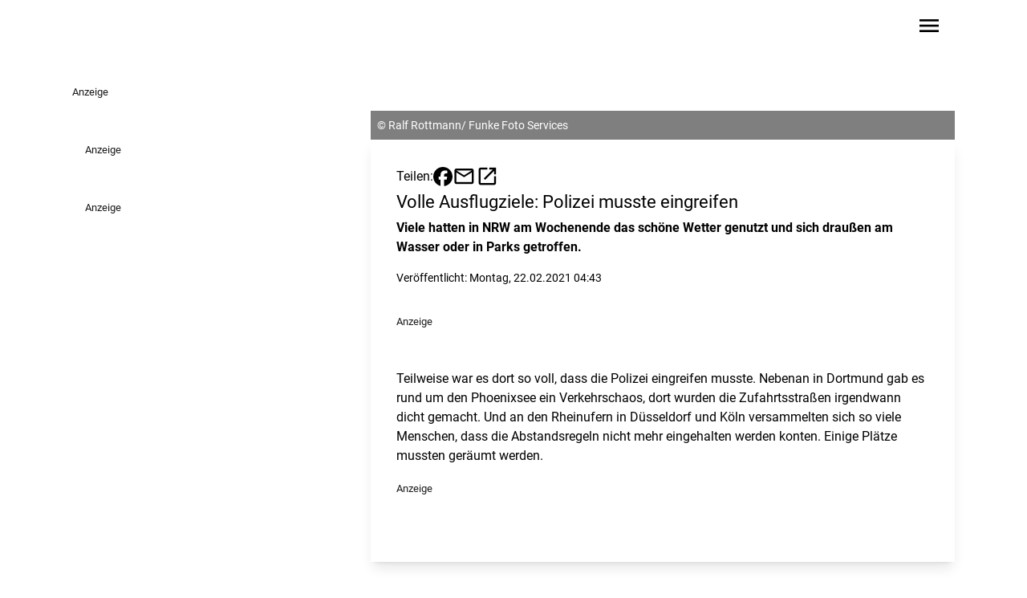

--- FILE ---
content_type: text/javascript
request_url: https://www.radiovest.de/main-ZWSSBOUM.js
body_size: 99813
content:
import{a as Eo}from"./chunk-G4NFDJIV.js";import{a as So}from"./chunk-MT4EEFYL.js";import{a as $t}from"./chunk-7VVOLYKN.js";import{a as si,b as Cn}from"./chunk-QWWLCVNV.js";import{a as Sn}from"./chunk-SQTSRRB4.js";import{a as En}from"./chunk-JLZ4U35O.js";import{a as yo,b as At}from"./chunk-VL4QTIVK.js";import{a as xe,b as St,c as yn,d as wn,e as go,f as It,g as xn,h as _o,i as vo,j as oi,k as yr,l as bn}from"./chunk-HGWORMZF.js";import{a as Ve,c as ho}from"./chunk-TMGEQHNX.js";import{a as ai}from"./chunk-O2S4YIDF.js";import{a as gn}from"./chunk-BTM2RP3L.js";import{a as po}from"./chunk-A6HZI6PM.js";import{a as vn}from"./chunk-347DS4OY.js";import{a as st}from"./chunk-BS6ECG7Q.js";import{b as nt}from"./chunk-RRG4Y2U6.js";import{a as _n,b as fo}from"./chunk-4KTA734D.js";import{b as oo,c as Ct,d as so,e as it,f as Ze,g as lo,h as co}from"./chunk-YCRM5DMR.js";import{a as uo}from"./chunk-PQWBMLZ3.js";import{a as Co}from"./chunk-TZT3ZXXM.js";import{a as wo,b as xo,c as bo}from"./chunk-QWFCAC2L.js";import{a as Be}from"./chunk-2JUMMQDS.js";import{a as mo}from"./chunk-XKPRLMF4.js";import{a as Oe}from"./chunk-ORG5H6WW.js";import{a as Ja,b as eo,c as to,d as io,f as no,g as ro,h as ao}from"./chunk-MGUOMGAG.js";import{A as Ka,B as Za,C as Qa,d as Ne,h as qa,m as Ee,o as fn,s as kt,t as Ua,x as Xa,y as hn,z as Ya}from"./chunk-MZYCAO6J.js";import{a as dt}from"./chunk-2VZAMBN3.js";import{$ as Pe,$b as ii,Aa as Pi,Ab as Ae,Ac as ja,Ba as Di,Bb as ze,Cb as $a,Db as Oi,E as ln,Ea as ce,Eb as b,F as je,Fa as pn,Fb as Ye,Ga as Ft,Gb as _e,H as _t,Hb as Ke,Ib as P,Jb as Ue,Ka as bt,Kb as De,Kc as Ga,L as qe,La as gr,Lb as Fe,Mb as w,Mc as Ot,Nb as S,O as Aa,Ob as k,Pa,Sb as we,V as za,W as hr,Wb as me,Xb as v,Y as cn,Yb as Ba,Zb as Ra,_b as $i,a as pe,ab as ge,ac as ni,b as Te,ba as ot,bb as ie,c as Ea,ca as Dt,cb as Fi,d as ti,da as be,dc as Bi,e as fl,ea as Xe,eb as Da,ec as F,f as fr,fb as u,fc as ae,gc as ke,hc as mn,i as Ma,ib as Fa,ic as ee,ja as Re,jc as ne,ka as tt,kb as K,kc as M,l as Li,lc as vr,m as xt,mc as de,nc as Na,o as Ta,oc as un,pc as oe,q as ye,qa as La,qb as re,qc as Va,r as ka,ra as fe,rc as Ha,sa as he,sb as _r,sc as $,ta as dn,tb as Oa,tc as Q,u as le,ub as D,uc as Y,v as gt,vc as ri,z as Ia,zc as Wa}from"./chunk-LVYAUDS2.js";var Wi=ti((Hi,Cr)=>{"use strict";Object.defineProperty(Hi,"__esModule",{value:!0});Hi.default=np;function br(i){"@babel/helpers - typeof";return br=typeof Symbol=="function"&&typeof Symbol.iterator=="symbol"?function(e){return typeof e}:function(e){return e&&typeof Symbol=="function"&&e.constructor===Symbol&&e!==Symbol.prototype?"symbol":typeof e},br(i)}function np(i){var e=typeof i=="string"||i instanceof String;if(!e){var t=br(i);throw i===null?t="null":t==="object"&&(t=i.constructor.name),new TypeError("Expected a string but received a ".concat(t))}}Cr.exports=Hi.default;Cr.exports.default=Hi.default});var zo=ti((ji,Er)=>{"use strict";Object.defineProperty(ji,"__esModule",{value:!0});ji.default=op;var rp=ap(Wi());function ap(i){return i&&i.__esModule?i:{default:i}}function Sr(i){"@babel/helpers - typeof";return Sr=typeof Symbol=="function"&&typeof Symbol.iterator=="symbol"?function(e){return typeof e}:function(e){return e&&typeof Symbol=="function"&&e.constructor===Symbol&&e!==Symbol.prototype?"symbol":typeof e},Sr(i)}function op(i,e){(0,rp.default)(i);var t,n;Sr(e)==="object"?(t=e.min||0,n=e.max):(t=arguments[1],n=arguments[2]);var r=encodeURI(i).split(/%..|./).length-1;return r>=t&&(typeof n>"u"||r<=n)}Er.exports=ji.default;Er.exports.default=ji.default});var Tr=ti((Gi,Mr)=>{"use strict";Object.defineProperty(Gi,"__esModule",{value:!0});Gi.default=sp;function sp(){var i=arguments.length>0&&arguments[0]!==void 0?arguments[0]:{},e=arguments.length>1?arguments[1]:void 0;for(var t in e)typeof i[t]>"u"&&(i[t]=e[t]);return i}Mr.exports=Gi.default;Mr.exports.default=Gi.default});var Po=ti((qi,kr)=>{"use strict";Object.defineProperty(qi,"__esModule",{value:!0});qi.default=pp;var lp=Lo(Wi()),cp=Lo(Tr());function Lo(i){return i&&i.__esModule?i:{default:i}}var dp={require_tld:!0,allow_underscores:!1,allow_trailing_dot:!1,allow_numeric_tld:!1,allow_wildcard:!1,ignore_max_length:!1};function pp(i,e){(0,lp.default)(i),e=(0,cp.default)(e,dp),e.allow_trailing_dot&&i[i.length-1]==="."&&(i=i.substring(0,i.length-1)),e.allow_wildcard===!0&&i.indexOf("*.")===0&&(i=i.substring(2));var t=i.split("."),n=t[t.length-1];return e.require_tld&&(t.length<2||!e.allow_numeric_tld&&!/^([a-z\u00A1-\u00A8\u00AA-\uD7FF\uF900-\uFDCF\uFDF0-\uFFEF]{2,}|xn[a-z0-9-]{2,})$/i.test(n)||/\s/.test(n))||!e.allow_numeric_tld&&/^\d+$/.test(n)?!1:t.every(function(r){return!(r.length>63&&!e.ignore_max_length||!/^[a-z_\u00a1-\uffff0-9-]+$/i.test(r)||/[\uff01-\uff5e]/.test(r)||/^-|-$/.test(r)||!e.allow_underscores&&/_/.test(r))})}kr.exports=qi.default;kr.exports.default=qi.default});var Fo=ti((Ui,Ar)=>{"use strict";Object.defineProperty(Ui,"__esModule",{value:!0});Ui.default=Ir;var mp=up(Wi());function up(i){return i&&i.__esModule?i:{default:i}}var Do="(?:[0-9]|[1-9][0-9]|1[0-9][0-9]|2[0-4][0-9]|25[0-5])",Nt="(".concat(Do,"[.]){3}").concat(Do),fp=new RegExp("^".concat(Nt,"$")),He="(?:[0-9a-fA-F]{1,4})",hp=new RegExp("^("+"(?:".concat(He,":){7}(?:").concat(He,"|:)|")+"(?:".concat(He,":){6}(?:").concat(Nt,"|:").concat(He,"|:)|")+"(?:".concat(He,":){5}(?::").concat(Nt,"|(:").concat(He,"){1,2}|:)|")+"(?:".concat(He,":){4}(?:(:").concat(He,"){0,1}:").concat(Nt,"|(:").concat(He,"){1,3}|:)|")+"(?:".concat(He,":){3}(?:(:").concat(He,"){0,2}:").concat(Nt,"|(:").concat(He,"){1,4}|:)|")+"(?:".concat(He,":){2}(?:(:").concat(He,"){0,3}:").concat(Nt,"|(:").concat(He,"){1,5}|:)|")+"(?:".concat(He,":){1}(?:(:").concat(He,"){0,4}:").concat(Nt,"|(:").concat(He,"){1,6}|:)|")+"(?::((?::".concat(He,"){0,5}:").concat(Nt,"|(?::").concat(He,"){1,7}|:))")+")(%[0-9a-zA-Z-.:]{1,})?$");function Ir(i){var e=arguments.length>1&&arguments[1]!==void 0?arguments[1]:"";return(0,mp.default)(i),e=String(e),e?e==="4"?fp.test(i):e==="6"?hp.test(i):!1:Ir(i,4)||Ir(i,6)}Ar.exports=Ui.default;Ar.exports.default=Ui.default});var $o=ti((Yi,Lr)=>{"use strict";Object.defineProperty(Yi,"__esModule",{value:!0});Yi.default=kp;var gp=Xi(Wi()),zr=Xi(zo()),_p=Xi(Po()),Oo=Xi(Fo()),vp=Xi(Tr());function Xi(i){return i&&i.__esModule?i:{default:i}}var yp={allow_display_name:!1,allow_underscores:!1,require_display_name:!1,allow_utf8_local_part:!0,require_tld:!0,blacklisted_chars:"",ignore_max_length:!1,host_blacklist:[],host_whitelist:[]},wp=/^([^\x00-\x1F\x7F-\x9F\cX]+)</i,xp=/^[a-z\d!#\$%&'\*\+\-\/=\?\^_`{\|}~]+$/i,bp=/^[a-z\d]+$/,Cp=/^([\s\x01-\x08\x0b\x0c\x0e-\x1f\x7f\x21\x23-\x5b\x5d-\x7e]|(\\[\x01-\x09\x0b\x0c\x0d-\x7f]))*$/i,Sp=/^[a-z\d!#\$%&'\*\+\-\/=\?\^_`{\|}~\u00A1-\uD7FF\uF900-\uFDCF\uFDF0-\uFFEF]+$/i,Ep=/^([\s\x01-\x08\x0b\x0c\x0e-\x1f\x7f\x21\x23-\x5b\x5d-\x7e\u00A0-\uD7FF\uF900-\uFDCF\uFDF0-\uFFEF]|(\\[\x01-\x09\x0b\x0c\x0d-\x7f\u00A0-\uD7FF\uF900-\uFDCF\uFDF0-\uFFEF]))*$/i,Mp=254;function Tp(i){var e=i.replace(/^"(.+)"$/,"$1");if(!e.trim())return!1;var t=/[\.";<>]/.test(e);if(t){if(e===i)return!1;var n=e.split('"').length===e.split('\\"').length;if(!n)return!1}return!0}function kp(i,e){if((0,gp.default)(i),e=(0,vp.default)(e,yp),e.require_display_name||e.allow_display_name){var t=i.match(wp);if(t){var n=t[1];if(i=i.replace(n,"").replace(/(^<|>$)/g,""),n.endsWith(" ")&&(n=n.slice(0,-1)),!Tp(n))return!1}else if(e.require_display_name)return!1}if(!e.ignore_max_length&&i.length>Mp)return!1;var r=i.split("@"),a=r.pop(),o=a.toLowerCase();if(e.host_blacklist.includes(o)||e.host_whitelist.length>0&&!e.host_whitelist.includes(o))return!1;var l=r.join("@");if(e.domain_specific_validation&&(o==="gmail.com"||o==="googlemail.com")){l=l.toLowerCase();var s=l.split("+")[0];if(!(0,zr.default)(s.replace(/\./g,""),{min:6,max:30}))return!1;for(var p=s.split("."),c=0;c<p.length;c++)if(!bp.test(p[c]))return!1}if(e.ignore_max_length===!1&&(!(0,zr.default)(l,{max:64})||!(0,zr.default)(a,{max:254})))return!1;if(!(0,_p.default)(a,{require_tld:e.require_tld,ignore_max_length:e.ignore_max_length,allow_underscores:e.allow_underscores})){if(!e.allow_ip_domain)return!1;if(!(0,Oo.default)(a)){if(!a.startsWith("[")||!a.endsWith("]"))return!1;var d=a.slice(1,-1);if(d.length===0||!(0,Oo.default)(d))return!1}}if(l[0]==='"')return l=l.slice(1,l.length-1),e.allow_utf8_local_part?Ep.test(l):Cp.test(l);for(var m=e.allow_utf8_local_part?Sp:xp,f=l.split("."),h=0;h<f.length;h++)if(!m.test(f[h]))return!1;return!(e.blacklisted_chars&&l.search(new RegExp("[".concat(e.blacklisted_chars,"]+"),"g"))!==-1)}Lr.exports=Yi.default;Lr.exports.default=Yi.default});var gl=(i,e)=>e.id;function _l(i,e){if(i&1&&k(0,"app-widget-lane-article",2),i&2){let t=e.$implicit;b("article",t)("highlight",!1)("@animation",void 0)}}function vl(i,e){if(i&1){let t=we();w(0,"div",3)(1,"button",4),me("click",function(){fe(t);let r=v(2);return he(r.loadMore())}),F(2," Mehr laden "),S()()}}function yl(i,e){if(i&1&&(w(0,"div",0)(1,"h2"),F(2),S(),w(3,"p"),F(4),S()(),w(5,"section",1),De(6,_l,1,3,"app-widget-lane-article",2,gl),S(),D(8,vl,3,0,"div",3)),i&2){let t=v(),n=M(0);u(2),ke('Suchergebnisse f\xFCr "',n.term,'"'),u(2),ke("",n.results.total," Ergebnisse"),u(),_e("lg:grid-cols-3",t.stationId()!=="rami"),u(),Fe(n.results.data),u(2),P(t.size+n.from<n.results.total?8:-1)}}var Mn=class i{constructor(e,t,n,r){this.articleService=e;this.metadatatoolService=t;this.trackingService=n;this.route=r;this.term$=this.route.queryParamMap.pipe(le(a=>a.get("q")),je(a=>a!==null),Aa(),ot(a=>this.trackingService.track({type:"search",data:a}))),this.from$=ln(this.term$.pipe(le(a=>0)),this.loadMore$.pipe(le(a=>1))).pipe(hr((a,o)=>o?a+this.size:0)),this.scope$=gt([this.term$,this.from$,this.metadatatoolService.metadata$.pipe(le(a=>this.metadatatoolService.getStationData(a.stationId,"oldStationId")??-1))]).pipe(le(([a,o,l])=>({term:a,from:o,stationId:l})),Pe(a=>gt([ye(a.term),ye(a.from),this.articleService.searchArticles(a.term,a.stationId,a.from,this.size)])),le(([a,o,l])=>({term:a,from:o,results:l})),hr((a,o)=>Te(pe({},o),{results:Te(pe({},o.results),{data:o.from?[...a.results.data,...o.results.data]:o.results.data})})))}widget;stationId=ce();scope$;term$;from$;loadMore$=new Li;size=12;loadMore(){this.loadMore$.next(!0)}static \u0275fac=function(t){return new(t||i)(K(ai),K(Oe),K(nt),K(Ct))};static \u0275cmp=re({type:i,selectors:[["app-widget-search"]],inputs:{widget:"widget",stationId:[1,"stationId"]},decls:3,vars:4,consts:[[1,"pl-4","containerwidth:pl-0","mb-8","w-full"],[1,"pl-0","lg:pl-4","containerwidth:pl-0","grid","gap-4","grid-cols-1","md:grid-cols-2"],[3,"article","highlight"],[1,"col-span-full","flex","justify-center"],[1,"button","primary","self-end","mt-4",3,"click"]],template:function(t,n){if(t&1&&(ee(0),$(1,"async"),D(2,yl,9,5)),t&2){let r=ne(Q(1,1,n.scope$));u(2),P(r?2:-1)}},dependencies:[Ee,ho],encapsulation:2,data:{animation:[yn("animation",[xn("* <=> *",[_o(":enter",[It({opacity:0,transform:"scale(0.9)"}),vo(100,[wn("250ms ease-in",It({opacity:1,transform:"scale(1)"}))])],{optional:!0})])])]},changeDetection:0})};function wl(i,e){if(i&1&&(w(0,"h1"),F(1),S()),i&2){v();let t=M(0);u(),ae(t.title)}}function xl(i,e){if(i&1&&(w(0,"h2"),F(1),S()),i&2){v();let t=M(0);u(),ae(t.title)}}function bl(i,e){if(i&1&&(w(0,"h3"),F(1),S()),i&2){v();let t=M(0);u(),ae(t.title)}}function Cl(i,e){if(i&1){let t=we();w(0,"div",1),$(1,"sanitize"),me("click",function(r){fe(t);let a=v();return he(a.linkCheck(r))}),S()}if(i&2){v();let t=M(0);b("innerHTML",Y(1,1,t.content,"html"),ge)}}var Tn=class i{constructor(e,t){this.document=e;this.router=t}widget=ce.required();renderh1=ce.required();linkCheck(e){$t(e,this.document,this.router)}static \u0275fac=function(t){return new(t||i)(K(Ne),K(it))};static \u0275cmp=re({type:i,selectors:[["app-widget-text"]],inputs:{widget:[1,"widget"],renderh1:[1,"renderh1"]},decls:5,vars:3,consts:[["lang","de",1,"richtext","hyphens-auto","overflow-hidden",3,"innerHTML"],["lang","de",1,"richtext","hyphens-auto","overflow-hidden",3,"click","innerHTML"]],template:function(t,n){if(t&1&&(ee(0),D(1,wl,2,1,"h1")(2,xl,2,1,"h2")(3,bl,2,1,"h3")(4,Cl,2,4,"div",0)),t&2){let r=ne(n.widget());u(),P(r.title.length&&n.renderh1()?1:r.title.length&&r.titletype==="h2"?2:r.title.length&&r.titletype==="h3"?3:-1),u(3),P(r.content.length?4:-1)}},dependencies:[Be],encapsulation:2,changeDetection:0})};var kn=class i{widget;static \u0275fac=function(t){return new(t||i)};static \u0275cmp=re({type:i,selectors:[["app-widget-quantyoo-profile"]],inputs:{widget:"widget"},decls:2,vars:0,template:function(t,n){t&1&&(w(0,"p"),F(1,"quantyoo-profile works!"),S())},encapsulation:2,changeDetection:0})};function Sl(i,e){if(i&1&&(w(0,"div",4)(1,"div",8),k(2,"img",9),$(3,"srcset"),S()()),i&2){v(3);let t=M(0);u(2),b("srcset",Y(3,3,t.image.formats["relaunch-209"],"20:9"))("src",t.image.formats["relaunch-209"],ie)("alt",t.image.alt.length?t.image.alt:t.title)}}function El(i,e){if(i&1&&(w(0,"h1",6),F(1),S()),i&2){v(3);let t=M(0);u(),ae(t.title)}}function Ml(i,e){if(i&1&&(w(0,"h2"),F(1),S()),i&2){v(3);let t=M(0);u(),ae(t.title)}}function Tl(i,e){if(i&1&&(w(0,"a",3),D(1,Sl,4,6,"div",4),w(2,"div",5),D(3,El,2,1,"h1",6)(4,Ml,2,1,"h2"),k(5,"div",7),$(6,"sanitize"),S()()),i&2){let t=v(2),n=M(0);_e("lg:grid-cols-2",!!(n.image.url!=null&&n.image.url.length)),b("href",n.link,ie)("target",n.linktarget),u(),P(n.image.url!=null&&n.image.url.length?1:-1),u(2),P(t.renderh1()?3:4),u(2),b("innerHTML",Y(6,7,n.text,"html"),ge)}}function kl(i,e){if(i&1&&(w(0,"div",4)(1,"div",8),k(2,"img",9),$(3,"srcset"),S()()),i&2){v(3);let t=M(0);u(2),b("srcset",Y(3,3,t.image.formats["relaunch-209"],"20:9"))("src",t.image.formats["relaunch-209"],ie)("alt",t.image.alt.length?t.image.alt:t.title)}}function Il(i,e){if(i&1&&(w(0,"h1",6),F(1),S()),i&2){v(3);let t=M(0);u(),ae(t.title)}}function Al(i,e){if(i&1&&(w(0,"h2"),F(1),S()),i&2){v(3);let t=M(0);u(),ae(t.title)}}function zl(i,e){if(i&1&&(w(0,"a",10),D(1,kl,4,6,"div",4),w(2,"div",5),D(3,Il,2,1,"h1",6)(4,Al,2,1,"h2"),k(5,"div",7),$(6,"sanitize"),S()()),i&2){let t=v(2),n=M(0);_e("lg:grid-cols-2",!!(n.image.url!=null&&n.image.url.length)),b("routerLink",n.link),u(),P(n.image.url!=null&&n.image.url.length?1:-1),u(2),P(t.renderh1()?3:4),u(2),b("innerHTML",Y(6,6,n.text,"html"),ge)}}function Ll(i,e){if(i&1&&(D(0,Tl,7,10,"a",1),$(1,"isExternalLink"),D(2,zl,7,9,"a",2)),i&2){v();let t=M(0);P(Q(1,1,t.link)?0:2)}}function Pl(i,e){if(i&1&&(w(0,"div",12),k(1,"img",13),$(2,"srcset"),S()),i&2){v(2);let t=M(0);u(),b("srcset",Y(2,3,t.image.formats["relaunch-209"],"20:9"))("src",t.image.formats["relaunch-209"],ie)("alt",t.image.alt.length?t.image.alt:t.title)}}function Dl(i,e){if(i&1&&(w(0,"h1",6),F(1),S()),i&2){v(2);let t=M(0);u(),ae(t.title)}}function Fl(i,e){if(i&1&&(w(0,"h2"),F(1),S()),i&2){v(2);let t=M(0);u(),ae(t.title)}}function Ol(i,e){if(i&1&&(w(0,"div",11),D(1,Pl,3,6,"div",12),w(2,"div",5),D(3,Dl,2,1,"h1",6)(4,Fl,2,1,"h2"),k(5,"div",7),$(6,"sanitize"),S()()),i&2){let t=v(),n=M(0);_e("lg:grid-cols-2",!!(n.image.url!=null&&n.image.url.length)),u(),P(n.image.url!=null&&n.image.url.length?1:-1),u(2),P(t.renderh1()?3:4),u(2),b("innerHTML",Y(6,5,n.text,"html"),ge)}}var In=class i{widget=ce.required();renderh1=ce.required();static \u0275fac=function(t){return new(t||i)};static \u0275cmp=re({type:i,selectors:[["app-widget-teaser"]],inputs:{widget:[1,"widget"],renderh1:[1,"renderh1"]},decls:3,vars:2,consts:[[1,"page-container","grid-cols-1","col-span-full","py-16","gap-y-16",3,"lg:grid-cols-2"],[1,"page-container","cursor-pointer","grid-cols-1","col-span-full","py-16","gap-y-16",3,"lg:grid-cols-2","href","target"],[1,"page-container","cursor-pointer","grid-cols-1","col-span-full","py-16","gap-y-16",3,"lg:grid-cols-2","routerLink"],[1,"page-container","cursor-pointer","grid-cols-1","col-span-full","py-16","gap-y-16",3,"href","target"],[1,"col-span-1","relative","overflow-hidden"],[1,"col-span-1","flex","flex-col","justify-center","px-4","lg:px-0"],[1,"headline-2"],["lang","de",1,"richtext","hyphens-auto","overflow-hidden",3,"innerHTML"],[1,"block","w-full","h-full","z-0"],["sizes","(max-width: 1024px) 100vw, 1100px",1,"aspect-[16/9]","hover:scale-105","transition","duration-700","ease-in-out","object-cover","w-full","h-full",3,"srcset","src","alt"],[1,"page-container","cursor-pointer","grid-cols-1","col-span-full","py-16","gap-y-16",3,"routerLink"],[1,"page-container","grid-cols-1","col-span-full","py-16","gap-y-16"],[1,"col-span-1"],["sizes","(max-width: 1024px) 100vw, 1100px",1,"aspect-[16/9]","w-full","h-full","object-cover",3,"srcset","src","alt"]],template:function(t,n){if(t&1&&(ee(0),D(1,Ll,3,3)(2,Ol,7,8,"div",0)),t&2){let r=ne(n.widget());u(),P(r.link.length?1:2)}},dependencies:[Be,Ve,Ze,si],encapsulation:2,changeDetection:0})};function $l(i,e){if(i&1&&(w(0,"div",1),k(1,"img",6),$(2,"srcset"),S()),i&2){v();let t=M(0);u(),b("srcset",Y(2,3,t.image.formats["relaunch-209"],"20:9"))("src",t.image.formats["relaunch-209"],ie)("alt",t.image.alt.length?t.image.alt:t.title)}}function Bl(i,e){if(i&1&&(w(0,"div",7)(1,"a",9),F(2),S()()),i&2){v(2);let t=M(0);u(),Ye("background-color",t.font_color)("color",t.bg_color),_e("bg-white",t.bg_color==="")("text-primary",t.font_color===""),b("href",t.link,ie)("target",t.linktarget),u(),ae(t.linktext)}}function Rl(i,e){if(i&1&&(w(0,"button",10),F(1),S()),i&2){v(2);let t=M(0);Ye("background-color",t.font_color)("color",t.bg_color),_e("bg-white",t.bg_color==="")("text-primary",t.font_color===""),b("routerLink",t.link)("target",t.linktarget),u(),ae(t.linktext)}}function Nl(i,e){if(i&1&&(D(0,Bl,3,11,"div",7),$(1,"isExternalLink"),D(2,Rl,2,11,"button",8)),i&2){v();let t=M(0);P(Q(1,1,t.link)?0:2)}}var An=class i{widget=ce.required();renderh1=ce.required();static \u0275fac=function(t){return new(t||i)};static \u0275cmp=re({type:i,selectors:[["app-widget-color-teaser"]],inputs:{widget:[1,"widget"],renderh1:[1,"renderh1"]},decls:12,vars:27,consts:[[1,"relative","my-16"],[1,"lg:absolute","left-0","w-full","lg:w-[50%]","top-0","bottom-0"],[1,"page-container","grid-cols-1","col-span-full","py-16","lg:py-32"],[1,"col-span-1","px-4","lg:px-0","lg:pl-8"],[1,"uppercase"],[1,"richtext",3,"innerHTML"],["sizes","(max-width: 1024px) 100vw, 730px",1,"w-full","h-full","object-cover",3,"srcset","src","alt"],[1,"mt-12"],[1,"mt-8","uppercase","px-8","py-4","font-bold",3,"bg-white","text-primary","background-color","color","routerLink","target"],[1,"uppercase","px-8","py-4","font-bold",3,"href","target"],[1,"mt-8","uppercase","px-8","py-4","font-bold",3,"routerLink","target"]],template:function(t,n){if(t&1&&(ee(0),w(1,"div",0),D(2,$l,3,6,"div",1),w(3,"div",2)(4,"div",3)(5,"span",4),F(6),S(),w(7,"h2"),F(8),S(),k(9,"div",5),$(10,"sanitize"),D(11,Nl,3,3),S()()()),t&2){let r=ne(n.widget());u(),Ye("background-color",r.bg_color)("background-color",r.bg_color)("color",r.font_color),_e("bg-gradient-mixtape",r.bg_color==="")("text-white",r.bg_color===""),u(),P(r.image.url!=null&&r.image.url.length?2:-1),u(),_e("lg:grid-cols-2",!!(r.image.url!=null&&r.image.url.length)),u(),_e("lg:col-start-2",!!(r.image.url!=null&&r.image.url.length)),u(2),ae(r.subtitle),u(),Ye("color",r.font_color),_e("text-white",r.bg_color===""),u(),ke(" ",r.title," "),u(),b("innerHTML",Y(10,24,r.text,"html"),ge),u(2),P(r.link.length?11:-1)}},dependencies:[Be,Ve,Ze,si],encapsulation:2,changeDetection:0})};var Vl=(i,e)=>e.id;function Hl(i,e){if(i&1&&(w(0,"h1",1),F(1),S()),i&2){let t=v(2);u(),ae(t.widget().laneName)}}function Wl(i,e){if(i&1&&(w(0,"h2",2),F(1),S()),i&2){let t=v(2);u(),ae(t.widget().laneName)}}function jl(i,e){if(i&1&&(w(0,"a",5),$(1,"slug"),w(2,"div",6),k(3,"img",7)(4,"img",8),$(5,"srcset"),S(),k(6,"div",9),w(7,"div",10)(8,"p",11),F(9),S()()()),i&2){let t=v(),n=t.$implicit,r=t.$index;v(2);let a=M(0),o=M(2);_e("col-span-4",a.length===5&&r!==3&&r!==4)("col-span-6",a.length===5&&(r===3||r===4)),b("routerLink","/moderator/"+Q(1,10,n.result==null||n.result.teaser==null?null:n.result.teaser.title_short)+"-"+(n.result==null?null:n.result.id)),u(3),b("src",o==null?null:o.moderatorBackground,ie),u(),b("srcset",Y(5,12,n.result==null||n.result.teaser==null||n.result.teaser.image==null||n.result.teaser.image.formats==null||n.result.teaser.image.formats["1:1"]==null?null:n.result.teaser.image.formats["1:1"].url,"1:1"))("src",n.result==null||n.result.teaser==null||n.result.teaser.image==null||n.result.teaser.image.formats==null||n.result.teaser.image.formats["1:1"]==null?null:n.result.teaser.image.formats["1:1"].url,ie)("alt",n.result==null||n.result.teaser==null?null:n.result.teaser.title_short),u(5),ae(n.result==null||n.result.teaser==null?null:n.result.teaser.title_short)}}function Gl(i,e){if(i&1&&D(0,jl,10,15,"a",4),i&2){let t=e.$implicit;P(t.subType==="article"?0:-1)}}function ql(i,e){if(i&1&&(w(0,"div",0),D(1,Hl,2,1,"h1",1)(2,Wl,2,1,"h2",2),w(3,"div",3),De(4,Gl,1,1,null,null,Vl),S()()),i&2){let t=v(),n=M(0);u(),P(t.renderh1()?1:2),u(2),_e("grid-cols-1",n.length===1)("grid-cols-2",n.length===2||n.length===4)("grid-cols-3",n.length===3||n.length===6)("grid-cols-12",n.length===5),u(),Fe(n)}}var zn=class i{widget=ce.required();renderh1=ce.required();metadatatoolService=tt(Oe);metadata$;articleService=tt(ai);contentResolver$;#e=new xt([]);content$;constructor(){this.metadata$=this.metadatatoolService.metadata$,this.contentResolver$=At(this.widget).pipe(le(e=>e.content),Pe(e=>Ia(e.map(t=>{switch(t.subType){case"newsbox":return this.articleService.getArticles(+t.category,+t.offset,+t.showentries).pipe(_t(()=>ye([])),le(n=>Te(pe({},t),{result:n})))}}))),yo()),this.content$=this.#e.asObservable().pipe(le(e=>e.map(t=>{if(t.subType==="newsbox"&&t.result?.length){let n=t.categoryname??"";return t.result.map(r=>({subType:"article",id:r.id,article_id:r.id,categoryname:n,result:r}))}else return}).flat().filter(t=>!!t)))}ngOnInit(){this.contentResolver$.subscribe(e=>this.#e.next(e))}static \u0275fac=function(t){return new(t||i)};static \u0275cmp=re({type:i,selectors:[["app-widget-modertor-lane"]],inputs:{widget:[1,"widget"],renderh1:[1,"renderh1"]},decls:5,vars:7,consts:[[1,"bg-gradient-mixtape","text-white","relative","my-8"],[1,"headline-2","text-center","text-white","py-8"],[1,"text-center","text-white","py-8"],[1,"flex","flex-col","lg:grid","gap-0","lg:h-[400px]"],[1,"w-full","aspect-[20/9]","lg:aspect-auto","lg:h-full","relative",3,"routerLink","col-span-4","col-span-6"],[1,"w-full","aspect-[20/9]","lg:aspect-auto","lg:h-full","relative",3,"routerLink"],[1,"relative","w-full","h-full","overflow-hidden"],[1,"absolute","z-10","w-full","h-full","object-cover",3,"src"],["sizes","(max-width: 1024px) 100vw, 730px",1,"absolute","bottom-0","z-20","w-full","max-h-full","object-contain","object-top",3,"srcset","src","alt"],[1,"absolute","z-30","inset-0","bg-gradient-to-b","from-transparent","to-black","opacity-50"],[1,"absolute","z-30","bottom-4","left-4","right-4","text-white"],[1,"sm:text-[1.5rem]"]],template:function(t,n){if(t&1&&(ee(0),$(1,"async"),ee(2),$(3,"async"),D(4,ql,6,9,"div",0)),t&2){let r=ne(Q(1,1,n.content$));u(2),ne(Q(3,4,n.metadata$)),u(2),P(r&&r.length?4:-1)}},dependencies:[Ee,Ve,Ze,gn],encapsulation:2,changeDetection:0})};function Ul(i,e){if(i&1&&(w(0,"a",2),k(1,"img",4),$(2,"srcset"),S()),i&2){v(2);let t=M(0);b("href",t.link,ie)("target",t.linktarget),u(),b("srcset",Y(2,5,t.image.formats[165],"16:5"))("src",t.image.formats[165],ie)("alt",t.image.alt)}}function Xl(i,e){if(i&1&&(w(0,"a",3),k(1,"img",4),$(2,"srcset"),S()),i&2){v(2);let t=M(0);b("routerLink",t.link),u(),b("srcset",Y(2,4,t.image.formats[165],"16:5"))("src",t.image.formats[165],ie)("alt",t.image.alt)}}function Yl(i,e){if(i&1&&(w(0,"div",0),D(1,Ul,3,8,"a",2),$(2,"isExternalLink"),D(3,Xl,3,7,"a",3),S()),i&2){v();let t=M(0);u(),P(Q(2,1,t.link)?1:3)}}function Kl(i,e){if(i&1&&(k(0,"img",1),$(1,"srcset")),i&2){v();let t=M(0);b("srcset",Y(1,3,t.image.formats[165],"16:5"))("src",t.image.formats[165],ie)("alt",t.image.alt)}}var Ln=class i{widget=ce.required();static \u0275fac=function(t){return new(t||i)};static \u0275cmp=re({type:i,selectors:[["app-widget-teaser-relaunch2025"]],inputs:{widget:[1,"widget"]},decls:3,vars:2,consts:[[1,"overflow-hidden"],["sizes","(max-width: 1024px) 100vw, 1100px",1,"aspect-[16/5]","object-cover","w-full","h-full",3,"srcset","src","alt"],[3,"href","target"],[3,"routerLink"],["sizes","(max-width: 1024px) 100vw, 1100px",1,"aspect-[16/5]","hover:scale-105","transition","duration-700","ease-in-out","object-cover","w-full","h-full",3,"srcset","src","alt"]],template:function(t,n){if(t&1&&(ee(0),D(1,Yl,4,3,"div",0)(2,Kl,2,6,"img",1)),t&2){let r=ne(n.widget());u(),P(r.link.length?1:2)}},dependencies:[Ve,Ze,si],encapsulation:2,changeDetection:0})};var pt=class i{constructor(e,t,n,r){this.document=e;this.title=t;this.meta=n;this.metadatatoolService=r}setSeoData(e){this.metadatatoolService.metadata$.pipe(qe(1)).subscribe(t=>{this.handleCanonicalLink(t.homepage,e.canonical),this.title.setTitle([e.title,t.station].join(" - ")),this.meta.updateTag({name:"keywords",content:e.keywords??""}),this.meta.updateTag({name:"description",content:e.description??""}),this.meta.removeTag('property="og:url"'),e.canonical?.length&&this.meta.updateTag({property:"og:url",content:`${t.homepage}${e.canonical}`}),this.meta.updateTag({property:"og:type",content:e.type}),this.meta.updateTag({property:"og:title",content:e.ogTitle??e.title??""}),this.meta.updateTag({property:"og:description",content:e.ogDescription??e.description??""}),this.meta.updateTag({property:"og:site_name",content:t.station}),this.processOGImage(e.ogImage,t.ogImage,t.homepage)})}handleCanonicalLink(e,t){if(t?.length){let n=this.document.head.querySelector('link[rel="canonical"]')??this.document.head.appendChild(this.document.createElement("link"));n.rel="canonical",n.href=`${e}${t}`}else{let n=this.document.head.querySelector('link[rel="canonical"]');n&&this.document.head.removeChild(n)}}processOGImage(e,t,n){e?.formats["1:1"]?.url?.length?e.formats["1:1"].width>1200?(this.meta.updateTag({property:"og:image",content:n+e.formats["1:1"].url.replace(/resize=([0-9]+)x([0-9]+)/gi,()=>"resize=1200x1200")}),this.meta.updateTag({property:"og:image:width",content:"1200"}),this.meta.updateTag({property:"og:image:height",content:"1200"})):(this.meta.updateTag({property:"og:image",content:n+e.formats["1:1"].url}),this.meta.updateTag({property:"og:image:width",content:`${e.formats["1:1"].width}`}),this.meta.updateTag({property:"og:image:height",content:`${e.formats["1:1"].height}`})):t.length?(this.meta.updateTag({property:"og:image",content:t}),this.meta.removeTag('property="og:image:width"'),this.meta.removeTag('property="og:image:height"')):(this.meta.removeTag('property="og:image"'),this.meta.removeTag('property="og:image:width"'),this.meta.removeTag('property="og:image:height"'))}static \u0275fac=function(t){return new(t||i)(Re(Ne),Re(io),Re(to),Re(Oe))};static \u0275prov=Xe({token:i,factory:i.\u0275fac,providedIn:"root"})};var Ql=()=>[import("./chunk-4PENOKRX.js").then(i=>i.MergeObjectPipe),import("./chunk-VG6GPX6D.js").then(i=>i.NgAsPipe),st,import("./chunk-W2ZWQ42A.js").then(i=>i.WidgetPlaylistComponent)],Jl=()=>[st,import("./chunk-ZHOEDXZU.js").then(i=>i.WidgetTrafficComponent)],ec=()=>[st,import("./chunk-LYOZWTLD.js").then(i=>i.WidgetWebcamComponent)],tc=()=>[st,import("./chunk-QRUT4MP7.js").then(i=>i.WidgetWeatherComponent)],ic=()=>[import("./chunk-4PENOKRX.js").then(i=>i.MergeObjectPipe),import("./chunk-VG6GPX6D.js").then(i=>i.NgAsPipe),st,import("./chunk-YNZ4U3RX.js").then(i=>i.WidgetWebchannelsComponent)],nc=()=>[import("./chunk-C27H7PDY.js").then(i=>i.WidgetEmbeddedCodeComponent)],rc=()=>({format:"adBannerWallpaperTop"}),ac=()=>({format:"adBannerWallpaperRight"}),oc=()=>({format:"adBannerBreaking"}),sc=()=>({format:"adBannerLeft"}),lc=()=>({format:"adBannerRight"}),cc=()=>({format:"adBannerFooter"}),dc=i=>({noCover:i}),pc=(i,e,t)=>({format:i,element:"playlist",position:e,isLast:t}),mc=(i,e,t)=>({format:i,element:"quantyoo_profile",position:e,isLast:t}),uc=(i,e,t)=>({format:i,element:"search",position:e,isLast:t}),fc=(i,e,t)=>({format:i,element:"traffic",position:e,isLast:t}),hc=(i,e,t)=>({format:i,element:"webcam",position:e,isLast:t}),gc=(i,e,t)=>({format:i,element:"weather",position:e,isLast:t}),_c=(i,e,t)=>({channels:i,isStartPage:e,channelGroups:t}),vc=(i,e,t)=>({format:i,element:"channels",position:e,isLast:t}),yc=(i,e,t)=>({format:i,element:"embeddedCode",position:e,isLast:t}),Mo=(i,e,t)=>({format:i,element:"lane",position:e,isLast:t}),wc=(i,e,t)=>({format:i,element:"text",position:e,isLast:t}),To=(i,e,t)=>({format:i,element:"imageteaser",position:e,isLast:t}),xc=(i,e,t)=>({format:i,element:"imageteaser_relaunch2025",position:e,isLast:t}),bc=(i,e)=>e.id;function Cc(i,e){if(i&1&&(w(0,"div",1),k(1,"app-widget-playlist",9),$(2,"mergeObject"),$(3,"as"),k(4,"app-ads",5),S()),i&2){let t=v(3),n=t.$implicit,r=t.$index,a=v(2),o=M(0),l=M(2);u(),b("widget",Y(3,5,Y(2,2,n,Na(8,dc,o.noCover)),a.WidgetPlaylist)),u(3),b("ads",oe(10,pc,"adBannerPage_"+r,r+1,r+1===l.content.length))}}function Sc(i,e){i&1&&(D(0,Cc,5,14),Ae(1,0,Ql),ze())}function Ec(i,e){if(i&1&&(w(0,"div",1),k(1,"app-widget-quantyoo-profile",9)(2,"app-ads",5),S()),i&2){let t=v(2),n=t.$implicit,r=t.$index;v(2);let a=M(2);u(),b("widget",n),u(),b("ads",oe(2,mc,"adBannerPage_"+r,r+1,r+1===a.content.length))}}function Mc(i,e){if(i&1&&(w(0,"div",1),k(1,"app-widget-search",10)(2,"app-ads",5),S()),i&2){let t=v(2),n=t.$implicit,r=t.$index;v(2);let a=M(0),o=M(2);u(),b("widget",n)("stationId",a.stationId),u(),b("ads",oe(3,uc,"adBannerPage_"+r,r+1,r+1===o.content.length))}}function Tc(i,e){if(i&1&&(w(0,"div",1),k(1,"app-widget-traffic",11)(2,"app-ads",5),S()),i&2){let t=v(3),n=t.$implicit,r=t.$index;v(2);let a=M(2);u(),b("widget",n),u(),b("ads",oe(2,fc,"adBannerPage_"+r,r+1,r+1===a.content.length))}}function kc(i,e){i&1&&(D(0,Tc,3,6),Ae(1,0,Jl),ze())}function Ic(i,e){if(i&1&&(w(0,"div",1),k(1,"app-widget-webcam",11)(2,"app-ads",5),S()),i&2){let t=v(3),n=t.$implicit,r=t.$index;v(2);let a=M(2);u(),b("widget",n),u(),b("ads",oe(2,hc,"adBannerPage_"+r,r+1,r+1===a.content.length))}}function Ac(i,e){i&1&&(D(0,Ic,3,6),Ae(1,0,ec),ze())}function zc(i,e){if(i&1&&(w(0,"div",1),k(1,"app-widget-weather",11)(2,"app-ads",5),S()),i&2){let t=v(3),n=t.$implicit,r=t.$index;v(2);let a=M(2);u(),b("widget",n),u(),b("ads",oe(2,gc,"adBannerPage_"+r,r+1,r+1===a.content.length))}}function Lc(i,e){i&1&&(D(0,zc,3,6),Ae(1,0,tc),ze())}function Pc(i,e){if(i&1&&(w(0,"div",1),k(1,"app-widget-webchannels",9),$(2,"mergeObject"),$(3,"as"),k(4,"app-ads",5),S()),i&2){let t=v(3),n=t.$implicit,r=t.$index,a=v(2),o=M(0),l=M(2),s=M(4);u(),b("widget",Y(3,5,Y(2,2,n,oe(8,_c,o.channels,s,o.channelGroups)),a.WidgetWebChannels)),u(3),b("ads",oe(12,vc,"adBannerPage_"+r,r+1,r+1===l.content.length))}}function Dc(i,e){i&1&&(D(0,Pc,5,16),Ae(1,0,ic),ze())}function Fc(i,e){if(i&1&&D(0,Sc,3,0)(1,Ec,3,6,"div",1)(2,Mc,3,7,"div",1)(3,kc,3,0)(4,Ac,3,0)(5,Lc,3,0)(6,Dc,3,0),i&2){let t,n=v().$implicit;P((t=n.codename)==="web_playlist"?0:t==="web_quantyoo_profile"?1:t==="web_search"?2:t==="web_traffic"?3:t==="web_webcam"?4:t==="web_weather"?5:t==="web_channels"?6:-1)}}function Oc(i,e){if(i&1&&k(0,"app-widget-embedded-code",11),i&2){let t=v(2).$implicit;b("widget",t)}}function $c(i,e){if(i&1&&(w(0,"div",1),D(1,Oc,1,1),Ae(2,1,nc),ze(),k(4,"app-ads",5),S()),i&2){let t=v().$index;v(2);let n=M(2);u(4),b("ads",oe(1,yc,"adBannerPage_"+t,t+1,t+1===n.content.length))}}function Bc(i,e){if(i&1&&(w(0,"div",1),k(1,"app-widget-lane",12)(2,"app-ads",5),S()),i&2){let t=v(),n=t.$implicit,r=t.$index;v(2);let a=M(2);u(),b("widget",n)("renderh1",r===0),u(),b("ads",oe(3,Mo,"adBannerPage_"+r,r+1,r+1===a.content.length))}}function Rc(i,e){if(i&1&&k(0,"app-widget-modertor-lane",12)(1,"app-ads",5),i&2){let t=v(),n=t.$implicit,r=t.$index;v(2);let a=M(2);b("widget",n)("renderh1",r===0),u(),b("ads",oe(3,Mo,"adBannerPage_"+r,r+1,r+1===a.content.length))}}function Nc(i,e){if(i&1&&(w(0,"div",1),k(1,"app-widget-text",13)(2,"app-ads",5),S()),i&2){let t=v(),n=t.$implicit,r=t.$index;v(2);let a=M(2);u(),b("widget",n)("renderh1",r===0),u(),b("ads",oe(3,wc,"adBannerPage_"+r,r+1,r+1===a.content.length))}}function Vc(i,e){if(i&1&&(w(0,"div"),k(1,"app-widget-teaser",13)(2,"app-ads",5),S()),i&2){let t=v(),n=t.$implicit,r=t.$index;v(2);let a=M(0),o=M(2);_e("lg:page-container",(a==null?null:a.stationId)==="rami")("page-container",(a==null?null:a.stationId)!=="rami"),u(),b("widget",n)("renderh1",r===0),u(),b("ads",oe(7,To,"adBannerPage_"+r,r+1,r+1===o.content.length))}}function Hc(i,e){if(i&1&&(k(0,"app-widget-color-teaser",14),w(1,"div",1),k(2,"app-ads",5),S()),i&2){let t=v(),n=t.$implicit,r=t.$index;v(2);let a=M(2);b("widget",n)("renderh1",r===0),u(2),b("ads",oe(3,To,"adBannerPage_"+r,r+1,r+1===a.content.length))}}function Wc(i,e){if(i&1&&(w(0,"div",1),k(1,"app-widget-teaser-relaunch2025",9)(2,"app-ads",5),S()),i&2){let t=v(),n=t.$implicit,r=t.$index;v(2);let a=M(2);u(),b("widget",n),u(),b("ads",oe(2,xc,"adBannerPage_"+r,r+1,r+1===a.content.length))}}function jc(i,e){if(i&1&&D(0,Fc,7,1)(1,$c,5,5,"div",1)(2,Bc,3,7,"div",1)(3,Rc,2,7)(4,Nc,3,7,"div",1)(5,Vc,3,11,"div",8)(6,Hc,3,7)(7,Wc,3,6,"div",1),i&2){let t,n=e.$implicit;P((t=n.type)==="application"?0:t==="embeddedCode"?1:t==="lane"?2:t==="moderator-lane"?3:t==="text"?4:t==="imageteaser"?5:t==="imageteaser-color"?6:t==="imageteaser_relaunch2025"?7:-1)}}function Gc(i,e){if(i&1&&(w(0,"div",0)(1,"div",1),k(2,"app-ads",2),S(),k(3,"app-ads",3),S(),w(4,"div",4)(5,"div",1),k(6,"app-ads",5)(7,"app-ads",6)(8,"app-ads",6),S(),De(9,jc,8,1,null,null,bc),w(11,"div",1),k(12,"app-ads",7),S()()),i&2){v();let t=M(2);u(2),b("ads",de(6,rc)),u(),b("ads",de(7,ac)),u(3),b("ads",de(8,oc)),u(),b("ads",de(9,sc)),u(),b("ads",de(10,lc)),u(),Fe(t.content),u(3),b("ads",de(11,cc))}}var Ni=class i{constructor(e,t,n,r,a,o){this.route=e;this.pageService=t;this.seoService=n;this.metadatatoolService=r;this.router=a;this.trackingService=o;this.metadata$=this.metadatatoolService.metadata$,this.page$=this.route.url.pipe(le(l=>l.map(s=>s.path)),le(l=>l.join("/")),ot(l=>this.#e.next(!l.length)),Pe(l=>this.pageService.getPage(l).pipe(_t(()=>this.notFound()),ot(s=>{if(s){this.seoService.setSeoData({type:"website",title:s.pageProperties.pageTitle,keywords:s.pageProperties.metaKeywords,description:s.pageProperties.metaDescription,canonical:s.pageProperties.link});let p=s.pageProperties.categories||[];this.trackingService.track({type:"pageview",data:{kategorie:p.join(","),ads_kategorie:p}})}}))))}WidgetWebChannels;WidgetPlaylist;page$;metadata$;#e=new xt(!1);isStartPage$=this.#e.asObservable();showAdsSlots=dt.showAdsSlots;notFound(){return this.router.navigateByUrl("/404",{skipLocationChange:!0}),ye(null)}static \u0275fac=function(t){return new(t||i)(K(Ct),K(Sn),K(pt),K(Oe),K(it),K(nt))};static \u0275cmp=re({type:i,selectors:[["app-page"]],decls:7,vars:10,consts:[[1,"wallpaper-container"],[1,"page-container"],[1,"col-span-full","hidden","lg:block",3,"ads"],[1,"col-span-1","mr-8","hidden","lg:block",3,"ads"],[1,"lg:mt-8","pointer-events-auto","overflow-y-visible"],[1,"col-span-full",3,"ads"],[3,"ads"],[1,"adBannerFooter","col-span-full",3,"ads"],[3,"lg:page-container","page-container"],[1,"page-content-container",3,"widget"],[1,"page-content-container",3,"widget","stationId"],[1,"page-content-container","px-4","containerwidth:px-0",3,"widget"],[1,"page-content-container",3,"widget","renderh1"],[1,"page-content-container","px-4","containerwidth:px-0",3,"widget","renderh1"],[1,"w-full","px-0",3,"widget","renderh1"]],template:function(t,n){if(t&1&&(ee(0),$(1,"async"),ee(2),$(3,"async"),ee(4),$(5,"async"),D(6,Gc,13,12)),t&2){let r=ne(Q(1,1,n.metadata$));u(2);let a=ne(Q(3,4,n.page$));u(2),ne(Q(5,7,n.isStartPage$)),u(2),P(r&&a?6:-1)}},dependencies:[Ee,st,Mn,Cn,zn,Tn,An,In,kn,Ln],encapsulation:2,changeDetection:0})};function qc(i,e){if(i&1){let t=we();w(0,"div",1),$(1,"sanitize"),me("click",function(r){fe(t);let a=v();return he(a.linkCheck(r))}),S()}if(i&2){let t=v();b("innerHtml",Y(1,1,t.element().data.content,"html"),ge)}}var ci=class i{constructor(e,t){this.document=e;this.router=t}element=ce.required();linkCheck(e){$t(e,this.document,this.router)}static \u0275fac=function(t){return new(t||i)(K(Ne),K(it))};static \u0275cmp=re({type:i,selectors:[["app-article-richtext"]],inputs:{element:[1,"element"]},decls:1,vars:1,consts:[[1,"richtext",3,"innerHtml"],[1,"richtext",3,"click","innerHtml"]],template:function(t,n){t&1&&D(0,qc,2,4,"div",0),t&2&&P(n.element().data.content.length?0:-1)},dependencies:[Be],encapsulation:2,changeDetection:0})};var di=class i{element=ce.required();static \u0275fac=function(t){return new(t||i)};static \u0275cmp=re({type:i,selectors:[["app-article-headline"]],inputs:{element:[1,"element"]},decls:2,vars:1,template:function(t,n){t&1&&(w(0,"h2"),F(1),S()),t&2&&(u(),ae(n.element().value))},encapsulation:2,changeDetection:0})};var pi=class i{element=ce.required();static \u0275fac=function(t){return new(t||i)};static \u0275cmp=re({type:i,selectors:[["app-article-headline2lvl"]],inputs:{element:[1,"element"]},decls:2,vars:1,template:function(t,n){t&1&&(w(0,"h3"),F(1),S()),t&2&&(u(),ae(n.element().value))},encapsulation:2,changeDetection:0})};function Uc(i,e){if(i&1){let t=we();w(0,"div",1),$(1,"sanitize"),me("click",function(r){fe(t);let a=v();return he(a.linkCheck(r))}),S()}if(i&2){let t=v();b("innerHtml",Y(1,1,t.element().value,"html"),ge)}}var mi=class i{constructor(e,t){this.document=e;this.router=t}element=ce.required();linkCheck(e){$t(e,this.document,this.router)}static \u0275fac=function(t){return new(t||i)(K(Ne),K(it))};static \u0275cmp=re({type:i,selectors:[["app-article-paragraph"]],inputs:{element:[1,"element"]},decls:1,vars:1,consts:[[1,"richtext",3,"innerHtml"],[1,"richtext",3,"click","innerHtml"]],template:function(t,n){t&1&&D(0,Uc,2,4,"div",0),t&2&&P(n.element().value.length?0:-1)},dependencies:[Be],encapsulation:2,changeDetection:0})};var ui=class i{sizes=new Array;sizesM=[460,768,1024,1100];sizesXL=[768,1024,1280,1700];transform(e,t="M"){return e?.formats?.original?.url&&e.formats.original.width?(t==="XL"?this.sizes=this.sizesXL:this.sizes=this.sizesM,this.sizes.map(r=>{let a=Math.round(r/e.formats.original.width*e.formats.original.height),[o,...l]=e.formats.original.url.split("&"),s=l.join("&"),p=new URLSearchParams(s);return p.set("resize",`${r}x${a}`),`${o}&${p.toString()} ${r}w`}).join(", ")):""}static \u0275fac=function(t){return new(t||i)};static \u0275pipe=Oa({name:"srcsetNoratio",type:i,pure:!0})};function Xc(i,e){if(i&1&&(k(0,"img",6),$(1,"srcset")),i&2){let t=v(3);b("srcset",ri(1,3,t.element().image.formats["relaunch-209"].url,"20:9","XL"))("src",t.element().image.formats["relaunch-209"].url,ie)("alt",t.element().image.alt.length?t.element().image.alt:t.article().title)}}function Yc(i,e){if(i&1&&(k(0,"img",7),$(1,"srcset")),i&2){let t=v(3);b("srcset",Y(1,3,t.element().image.formats["relaunch-209"].url,"20:9"))("src",t.element().image.formats["relaunch-209"].url,ie)("alt",t.element().image.alt.length?t.element().image.alt:t.article().title)}}function Kc(i,e){if(i&1&&D(0,Xc,2,7,"img",6)(1,Yc,2,6,"img",7),i&2){let t=v(2);P(t.stationId()==="rami"?0:1)}}function Zc(i,e){if(i&1&&(w(0,"div",2)(1,"div",8)(2,"span",9),F(3,"\xA9 "),k(4,"span",10),$(5,"sanitize"),S()()()),i&2){let t=v(2);u(4),b("innerHtml",Y(5,1,t.element().image.copyright,"html"),ge)}}function Qc(i,e){if(i&1&&(w(0,"div",3)(1,"span",9),F(2,"\xA9 "),k(3,"span",10),$(4,"sanitize"),S()()),i&2){let t=v(2);u(3),b("innerHtml",Y(4,1,t.element().image.copyright,"html"),ge)}}function Jc(i,e){if(i&1&&(k(0,"div",4),$(1,"sanitize")),i&2){let t=v(2);b("innerHtml",Y(1,1,t.element().image.caption,"html"),ge)}}function ed(i,e){if(i&1&&(k(0,"span",10),$(1,"sanitize"),k(2,"br")),i&2){let t=v(4);b("innerHtml",Y(1,1,t.element().image.caption,"html"),ge)}}function td(i,e){if(i&1&&(w(0,"span"),F(1,"\xA9 "),S(),k(2,"span",10),$(3,"sanitize")),i&2){let t=v(4);u(2),b("innerHtml",Y(3,1,t.element().image.copyright,"html"),ge)}}function id(i,e){if(i&1&&(w(0,"div",21)(1,"p",22),D(2,ed,3,4)(3,td,4,4),S()()),i&2){let t=v(3);u(2),P(t.element().image.caption.length?2:-1),u(),P(t.element().image.copyright.length?3:-1)}}function nd(i,e){if(i&1){let t=we();w(0,"div",5)(1,"div",11)(2,"div",12),me("click",function(){fe(t);let r=v(2);return he(r.closeLightbox())}),S(),w(3,"button",13),me("click",function(){fe(t);let r=v(2);return he(r.closeLightbox())}),w(4,"span",14),F(5,"close"),S()(),w(6,"div",15)(7,"div",16),k(8,"img",17),$(9,"srcsetNoratio"),k(10,"div",18),S(),w(11,"div",19),k(12,"img",20),$(13,"srcsetNoratio"),D(14,id,4,2,"div",21),S()()()()}if(i&2){let t=v(2);u(8),b("srcset",Y(9,7,t.element().image,"XL"))("src",t.element().image.formats.original.url,ie)("alt",t.element().image.alt.length?t.element().image.alt:t.article().title),u(4),b("srcset",Y(13,10,t.element().image,"XL"))("src",t.element().image.formats.original.url,ie)("alt",t.element().image.alt.length?t.element().image.alt:t.article().title),u(2),P(t.element().image.copyright.length||t.element().image.caption.length?14:-1)}}function rd(i,e){if(i&1){let t=we();w(0,"div",0),me("click",function(){fe(t);let r=v();return he(r.openLightbox())}),w(1,"div",1),D(2,Kc,2,1)(3,Zc,6,4,"div",2),S(),D(4,Qc,5,4,"div",3)(5,Jc,2,4,"div",4),S(),D(6,nd,15,13,"div",5),$(7,"async")}if(i&2){let t=v();u(2),P(t.element().image.formats&&t.element().image.formats["relaunch-209"]?2:-1),u(),P(t.element().image.copyright.length?3:-1),u(),P(t.element().image.copyright.length?4:-1),u(),P(t.element().image.caption.length?5:-1),u(),P(Q(7,5,t.showLightbox$)?6:-1)}}var fi=class i{element=ce.required();article=ce.required();stationId=ce();#e=new xt(!1);showLightbox$=this.#e.asObservable();openLightbox(){this.#e.next(!0)}closeLightbox(){this.#e.next(!1)}static \u0275fac=function(t){return new(t||i)};static \u0275cmp=re({type:i,selectors:[["app-article-image"]],inputs:{element:[1,"element"],article:[1,"article"],stationId:[1,"stationId"]},decls:1,vars:1,consts:[[1,"widget","cursor-pointer",3,"click"],[1,"relative","aspect-[20/9]","w-full"],[1,"absolute","bottom-0","left-0","right-0","flex-row","items-end","justify-end","gap-0","flex"],[1,"block","lg:hidden","bg-black","bg-opacity-100","text-white","py-1","px-4"],[1,"p-2","text-sm","px-4",3,"innerHtml"],[1,"fixed","z-[100000]","bg-black","bg-opacity-50","inset-0","flex","flex-col","justify-center","items-center","py-0","px-0","md:py-4","md:px-4"],["sizes","100vw",1,"absolute","inset-0","h-full","object-cover","w-full",3,"srcset","src","alt"],["sizes","(max-width: 1024px) 100vw, 730px",1,"absolute","inset-0","h-full","object-cover","w-full",3,"srcset","src","alt"],[1,"hidden","lg:block","grow","h-fit","lg:bg-black","lg:bg-opacity-50","lg:text-white","p-2","text-sm","backdrop-blur"],[1,"line-clamp-5"],[3,"innerHtml"],[1,"relative","h-full","w-full"],[1,"absolute","inset-0","z-0",3,"click"],["aria-label","Vollbild-Galerie schlie\xDFen",1,"absolute","top-2","lg:top-4","right-2","lg:right-4","z-[110000]","text-red-500","bg-white","rounded-full","h-12","w-12","flex","flex-col","justify-center","items-center",3,"click"],[1,"material-symbols-outlined","text-[1.5rem]"],[1,"w-full","h-full"],[1,"absolute","inset-0","z-0"],["sizes","100vw",1,"w-full","h-full","max-w-full","max-h-full","bg-black","object-cover","blur-3xl","z-0",3,"srcset","src","alt"],[1,"absolute","inset-0","z-10","bg-black","bg-opacity-50","backdrop-blur"],[1,"relative","w-full","h-full","max-w-full","max-h-full"],["sizes","100vw",1,"w-full","h-full","max-w-full","max-h-full","object-contain","z-0","border-image",3,"srcset","src","alt"],[1,"absolute","bottom-0","left-0","right-0","bg-black","bg-opacity-50","shrink-0","py-2","px-4","md:py-4","md:px-8","w-full","backdrop-blur"],[1,"text-sm","text-white","!mb-0"]],template:function(t,n){t&1&&D(0,rd,8,7),t&2&&P(n.element().image.formats&&n.element().image.formats.original.url.length?0:-1)},dependencies:[Ee,Be,Ve,ui],encapsulation:2,changeDetection:0})};var Pn=class i{constructor(e,t){this.el=e;this.platformId=t}config;initialSlide=0;ngAfterViewInit(){kt(this.platformId)&&(this.initialSlide>=0&&(this.config=Te(pe({},this.config),{initialSlide:this.initialSlide})),Object.assign(this.el.nativeElement,this.config),this.el.nativeElement.initialize())}reset(){kt(this.platformId)&&(Object.assign(this.el.nativeElement,this.config),this.el.nativeElement.initialize())}static \u0275fac=function(t){return new(t||i)(K(pn),K(bt))};static \u0275dir=_r({type:i,selectors:[["","appSwiperInit",""]],inputs:{config:"config",initialSlide:"initialSlide"}})};var ad=["mainSlider"],od=["lightboxSwiper"];function sd(i,e){if(i&1){let t=we();w(0,"button",4),me("click",function(){fe(t);let r=v().$index,a=v(2);return he(a.openLightbox(r))}),k(1,"img",5),$(2,"srcset"),S()}if(i&2){let t=v().$implicit,n=v(2);$a("aria-label",t.alt),u(),b("srcset",Y(2,4,t.formats["1:1"].url,"1:1"))("src",t.formats["1:1"].url,ie)("alt",t.alt.length?t.alt:n.article().title)}}function ld(i,e){if(i&1&&D(0,sd,3,7,"button",3),i&2){let t=e.$implicit;P(t.formats?0:-1)}}function cd(i,e){if(i&1&&(w(0,"div",0),De(1,ld,1,1,null,null,Ue),S()),i&2){v();let t=M(0);u(),Fe(t.data.images)}}function dd(i,e){if(i&1&&(k(0,"img",20),$(1,"srcset")),i&2){let t=v(3).$implicit,n=v(2);b("srcset",ri(1,3,t.formats["relaunch-209"].url,"20:9","XL"))("src",t.formats["relaunch-209"].url,ie)("alt",t.alt.length?t.alt:n.article().title)}}function pd(i,e){if(i&1&&(k(0,"img",21),$(1,"srcset")),i&2){let t=v(3).$implicit,n=v(2);b("srcset",Y(1,3,t.formats["relaunch-209"].url,"20:9"))("src",t.formats["relaunch-209"].url,ie)("alt",t.alt.length?t.alt:n.article().title)}}function md(i,e){if(i&1&&D(0,dd,2,7,"img",20)(1,pd,2,6,"img",21),i&2){let t=v(4);P(t.stationId()==="rami"?0:1)}}function ud(i,e){if(i&1&&(k(0,"p",22),$(1,"sanitize")),i&2){let t=v(3).$implicit;b("innerHtml",Y(1,1,t.caption,"html"),ge)}}function fd(i,e){if(i&1&&(k(0,"p",22),$(1,"sanitize")),i&2){let t=v(3).$implicit;b("innerHtml",Y(1,1,"<span>\xA9 </span>"+t.copyright,"html"),ge)}}function hd(i,e){if(i&1&&(w(0,"div",19),D(1,ud,2,4,"p",22)(2,fd,2,4,"p",22),S()),i&2){let t=v(2).$implicit;u(),P(t.caption.length?1:-1),u(),P(t.copyright.length?2:-1)}}function gd(i,e){if(i&1){let t=we();w(0,"swiper-slide",15)(1,"div",16),D(2,md,2,1),w(3,"button",17),me("click",function(){fe(t);let r=v().$index,a=v(2);return he(a.openLightbox(r))}),w(4,"span",18),F(5,"crop_free"),S()(),D(6,hd,3,2,"div",19),S()()}if(i&2){let t=v().$implicit;u(2),P(t.formats["relaunch-209"]?2:-1),u(4),P(t.copyright.length||t.caption.length?6:-1)}}function _d(i,e){if(i&1&&D(0,gd,7,2,"swiper-slide",15),i&2){let t=e.$implicit;P(t.formats?0:-1)}}function vd(i,e){if(i&1&&(w(0,"swiper-slide",23),k(1,"img",24),$(2,"srcset"),S()),i&2){let t=v().$implicit,n=v(2);u(),b("srcset",Y(2,3,t.formats["relaunch-209"].url,"20:9"))("src",t.formats["relaunch-209"].url,ie)("alt",t.alt.length?t.alt:n.article().title)}}function yd(i,e){if(i&1&&D(0,vd,3,6,"swiper-slide",23),i&2){let t=e.$implicit;P(t.formats&&t.formats["relaunch-209"]?0:-1)}}function wd(i,e){if(i&1&&(w(0,"div",1)(1,"swiper-container",6),De(2,_d,1,1,null,null,Ue),S(),w(4,"div",7)(5,"div",8)(6,"div",9)(7,"button",10)(8,"span",11),F(9,"chevron_left"),S()()(),w(10,"div",12)(11,"swiper-container",13),De(12,yd,1,1,null,null,Ue),S()(),w(14,"div",9)(15,"button",14)(16,"span",11),F(17,"chevron_right"),S()()()()()()),i&2){let t=v(),n=M(0),r=M(1);u(),b("config",t.sliderSwiperConfig),u(),Fe(n.data.images),u(2),Ke(r?"bottom-16":"bottom-4"),u(7),b("config",t.thumbsSwiperConfig),u(),Fe(n.data.images)}}function xd(i,e){if(i&1&&(k(0,"span",41),$(1,"sanitize"),k(2,"br")),i&2){let t=v(3).$implicit;b("innerHtml",Y(1,1,t.caption,"html"),ge)}}function bd(i,e){if(i&1&&(w(0,"span"),F(1,"\xA9 "),S(),k(2,"span",41),$(3,"sanitize")),i&2){let t=v(3).$implicit;u(2),b("innerHtml",Y(3,1,t.copyright,"html"),ge)}}function Cd(i,e){if(i&1&&(w(0,"div",39)(1,"p",40),D(2,xd,3,4)(3,bd,4,4),S()()),i&2){let t=v(2).$implicit;u(2),P(t.caption.length?2:-1),u(),P(t.copyright.length?3:-1)}}function Sd(i,e){if(i&1&&(w(0,"swiper-slide",33)(1,"div",33)(2,"div",34),k(3,"img",35),$(4,"srcsetNoratio"),k(5,"div",36),S(),w(6,"div",37),k(7,"img",38),$(8,"srcsetNoratio"),D(9,Cd,4,2,"div",39),S()()()),i&2){let t=v().$implicit,n=v(2);u(3),b("srcset",Y(4,7,t,"XL"))("src",t.formats.original.url,ie)("alt",t.alt.length?t.alt:n.article().title),u(4),b("srcset",Y(8,10,t,"XL"))("src",t.formats.original.url,ie)("alt",t.alt.length?t.alt:n.article().title),u(2),P(t.copyright.length||t.caption.length?9:-1)}}function Ed(i,e){if(i&1&&D(0,Sd,10,13,"swiper-slide",33),i&2){let t=e.$implicit;P(t.formats?0:-1)}}function Md(i,e){if(i&1){let t=we();w(0,"div",2)(1,"div",25)(2,"div",26),me("click",function(){fe(t);let r=v();return he(r.closeLightbox())}),S(),w(3,"button",27),me("click",function(){fe(t);let r=v();return he(r.closeLightbox())}),w(4,"span",18),F(5,"close"),S()(),w(6,"div",28)(7,"button",29)(8,"span",11),F(9,"chevron_left"),S()()(),w(10,"div",30)(11,"button",31)(12,"span",11),F(13,"chevron_right"),S()()(),w(14,"swiper-container",32),De(15,Ed,1,1,null,null,Ue),S()()()}if(i&2){let t=v(),n=M(0);u(14),b("config",t.lightboxSwiperConfig)("initialSlide",t.currentIndex),u(),Fe(n.data.images)}}var hi=class i{element=ce.required();article=ce.required();stationId=ce();mainSlider;lightboxSwiper;currentIndex=2;isLightboxOpen=!1;hasCationCopyright$;constructor(){this.hasCationCopyright$=At(this.element).pipe(le(e=>!!e.data.images.filter(t=>t.caption.length||t.copyright.length).length))}lightboxSwiperConfig={loop:!0,spaceBetween:10,initialSlide:this.currentIndex,navigation:{nextEl:".lightbox-next-button",prevEl:".lightbox-prev-button"},a11y:{prevSlideMessage:"Vorheriger Slide.",nextSlideMessage:"N\xE4chster Slide.",firstSlideMessage:"Dies ist der erste Slide.",lastSlideMessage:"Dies ist der letzte Slide.",paginationBulletMessage:"Gehe zu slide {{index}}"}};sliderSwiperConfig={loop:!0,spaceBetween:10,navigation:{nextEl:".swiper-button-next",prevEl:".swiper-button-prev"},thumbs:{swiper:"#main-slider-123"},a11y:{prevSlideMessage:"Vorheriger Slide.",nextSlideMessage:"N\xE4chster Slide.",firstSlideMessage:"Dies ist der erste Slide.",lastSlideMessage:"Dies ist der letzte Slide.",paginationBulletMessage:"Gehe zu slide {{index}}"}};thumbsSwiperConfig={loop:!0,spaceBetween:10,slidesPerView:"auto",freeMode:!0,watchSlidesProgress:!0,a11y:{prevSlideMessage:"Vorheriger Slide.",nextSlideMessage:"N\xE4chster Slide.",firstSlideMessage:"Dies ist der erste Slide.",lastSlideMessage:"Dies ist der letzte Slide.",paginationBulletMessage:"Gehe zu slide {{index}}"}};openLightbox(e){this.currentIndex=e,this.isLightboxOpen=!0,this.lightboxSwiper!==void 0&&(Object.assign(this.lightboxSwiper.nativeElement,this.lightboxSwiperConfig),this.lightboxSwiper.nativeElement.initialize())}closeLightbox(){this.isLightboxOpen=!1}static \u0275fac=function(t){return new(t||i)};static \u0275cmp=re({type:i,selectors:[["app-article-gallery"]],viewQuery:function(t,n){if(t&1&&($i(ad,5),$i(od,5)),t&2){let r;ii(r=ni())&&(n.mainSlider=r.first),ii(r=ni())&&(n.lightboxSwiper=r.first)}},inputs:{element:[1,"element"],article:[1,"article"],stationId:[1,"stationId"]},decls:6,vars:6,consts:[[1,"widget","grid","grid-cols-2","lg:grid-cols-4","justify-center","gap-4"],[1,"widget","relative","w-full"],[1,"fixed","z-[100000]","bg-black","bg-opacity-50","inset-0","flex","flex-col","justify-center","items-center","py-0","px-0","md:py-4","md:px-4"],[1,"relative","aspect-[1/1]","overflow-hidden"],[1,"relative","aspect-[1/1]","overflow-hidden",3,"click"],["sizes","(max-width: 1024px) 50vw, 250px",1,"object-cover","transition-all","duration-250","hover:scale-105","w-full","h-full",3,"srcset","src","alt"],["appSwiperInit","","init","false","id","test",1,"w-full","h-full",3,"config"],[1,"lg:absolute","z-10","left-0","right-0","py-2","w-full","lg:bg-black","lg:bg-opacity-50","lg:backdrop-blur"],[1,"relative","flex","flex-row","items-center","max-w-full","w-full","lg:text-white"],[1,"shrink-0"],[1,"px-0","button","arrow","aspect-square","w-fit","h-fit","swiper-button-prev"],[1,"material-symbols-outlined","text-[2rem]"],[1,"min-w-0"],["id","main-slider-123","appSwiperInit","","init","false",1,"thumbsSlider",3,"config"],[1,"px-0","button","arrow","aspect-square","w-fit","h-fit","swiper-button-next"],[1,"relative","w-full"],[1,"relative","w-full","aspect-[16/9]"],["aria-label","Bild im Vollbildmodus ansehen",1,"absolute","top-4","right-4","bg-black","bg-opacity-50","backdrop-blur","flex","flex-row","justify-center","items-center","rounded-full","p-2","z-10","text-white","drop-shadow",3,"click"],[1,"material-symbols-outlined","text-[1.5rem]"],[1,"p-1","absolute","bottom-0","left-0","right-0","bg-black","px-2","bg-opacity-50","backdrop-blur"],["sizes","90vw",1,"z-0","border-image","w-full","h-full","object-cover",3,"srcset","src","alt"],["sizes","(max-width: 1024px) 100vw, 1100px",1,"z-0","border-image","w-full","h-full","object-cover",3,"srcset","src","alt"],[1,"text-sm","truncate","line-clamp-1","text-white",3,"innerHtml"],[1,"h-12","lg:h-16","w-auto","aspect-[16/9]","swiper-slide","cursor-pointer"],["sizes","(max-width: 768px) 120px, 250px",1,"h-12","lg:h-16","aspect-[16/9]","object-cover",3,"srcset","src","alt"],[1,"relative","h-full","w-full"],[1,"absolute","inset-0","z-0",3,"click"],["aria-label","Vollbild-Galerie schlie\xDFen",1,"absolute","top-2","lg:top-4","right-2","lg:right-4","z-[110000]","text-red-500","bg-white","rounded-full","h-12","w-12","flex","flex-col","justify-center","items-center",3,"click"],[1,"absolute","z-[1100]","left-2","lg:left-4","top-0","bottom-0","flex","flex-col","justify-center","pointer-events-none"],[1,"lightbox-prev-button","h-12","w-12","md:h-16","md:w-16","pointer-events-auto","bg-white","rounded-full","flex","flex-col","justify-center","items-center"],[1,"absolute","z-[1100]","right-2","lg:right-4","top-0","bottom-0","flex","flex-col","justify-center","pointer-events-none"],[1,"lightbox-next-button","h-12","w-12","md:h-16","md:w-16","pointer-events-auto","bg-white","rounded-full","flex","flex-col","justify-center","items-center"],["appSwiperInit","","init","false",1,"w-full","h-full","lightbox-swiper",3,"config","initialSlide"],[1,"w-full","h-full"],[1,"absolute","inset-0","z-0"],["sizes","100vw",1,"w-full","h-full","max-w-full","max-h-full","bg-black","object-cover","blur-3xl","z-0",3,"srcset","src","alt"],[1,"absolute","inset-0","z-10","bg-black","bg-opacity-50","backdrop-blur"],[1,"relative","w-full","h-full","max-w-full","max-h-full"],["sizes","100vw",1,"w-full","h-full","max-w-full","max-h-full","object-contain","z-0","border-image",3,"srcset","src","alt"],[1,"absolute","bottom-0","left-0","right-0","bg-black","bg-opacity-50","shrink-0","py-2","px-4","md:py-4","md:px-8","w-full","backdrop-blur"],[1,"text-sm","text-white","!mb-0"],[3,"innerHtml"]],template:function(t,n){if(t&1&&(ee(0)(1),$(2,"async"),D(3,cd,3,0,"div",0)(4,wd,18,4,"div",1)(5,Md,17,2,"div",2)),t&2){let r=ne(n.element());u(),ne(Q(2,3,n.hasCationCopyright$)),u(2),P(r.data.renderasgrid?3:r.data.renderasgrid?-1:4),u(2),P(n.isLightboxOpen?5:-1)}},dependencies:[Ee,Be,Ve,ui,Pn],encapsulation:2,changeDetection:0})};var Td=()=>["doc","dot","wbk","docx","docm","dotx","dotm","docb"];function kd(i,e){if(i&1&&(w(0,"span",3),k(1,"img",8),$(2,"srcset"),S()),i&2){let t,n,r=v(2);u(),b("srcset",Y(2,2,(t=r.element().data.fileimage)==null||t.formats==null||t.formats["1:1"]==null?null:t.formats["1:1"].url,"1:1"))("src",(n=r.element().data.fileimage)==null||n.formats==null||n.formats["1:1"]==null?null:n.formats["1:1"].url,ie)}}function Id(i,e){i&1&&F(0," docs ")}function Ad(i,e){i&1&&F(0," picture_as_pdf ")}function zd(i,e){i&1&&F(0," content_copy ")}function Ld(i,e){if(i&1&&(w(0,"span",4),D(1,Id,1,0)(2,Ad,1,0)(3,zd,1,0),S()),i&2){v();let t=M(0);u(),P(de(1,Td).includes(t)?1:t==="pdf"?2:3)}}function Pd(i,e){i&1&&(w(0,"span",4),F(1," content_copy "),S())}function Dd(i,e){if(i&1&&(w(0,"span",6),F(1),S()),i&2){let t=v(2);u(),ae(t.element().data.shownfilename)}}function Fd(i,e){if(i&1&&(w(0,"span",7),F(1),S()),i&2){let t=v(2);u(),ae(t.element().data.description)}}function Od(i,e){if(i&1&&(ee(0),w(1,"div",0)(2,"div",1)(3,"a",2),D(4,kd,3,5,"span",3)(5,Ld,4,2,"span",4)(6,Pd,2,0,"span",4),w(7,"div",5),D(8,Dd,2,1,"span",6)(9,Fd,2,1,"span",7),S()()()()),i&2){let t,n,r,a=v(),o=ne(a.element().data.file.url.split(".").at(-1));u(3),b("href",a.element().data.file.url+"?response-content-disposition=attachment",ie),u(),P(!((t=a.element().data.fileimage)==null||t.formats==null)&&t.formats["1:1"]?4:a.element().data.file.url.length&&o?5:6),u(4),P((n=a.element().data.shownfilename)!=null&&n.length?8:-1),u(),P((r=a.element().data.description)!=null&&r.length?9:-1)}}var gi=class i{element=ce.required();static \u0275fac=function(t){return new(t||i)};static \u0275cmp=re({type:i,selectors:[["app-article-attachment"]],inputs:{element:[1,"element"]},decls:1,vars:1,consts:[[1,"widget","relative","border-2","border-text","p-4","drop-shadow-lg","bg-white"],[1,"flex","flex-col","space-y-3"],["role","button","target","_blank",1,"flex","flex-row","items-center",3,"href"],["aria-label","Datei herunterladen",1,"w-12","h-12"],["aria-label","Datei herunterladen",1,"text-primary","material-symbols-outlined","text-[3rem]"],[1,"flex","flex-col","items-start","text-left","ml-4"],[1,"font-bold","lg:text-lg"],[1,"opacity-50"],["sizes","48px","alt","",1,"w-full","h-full","object-contain",3,"srcset","src"]],template:function(t,n){t&1&&D(0,Od,10,5,"div",0),t&2&&P(n.element()?0:-1)},dependencies:[Ve],encapsulation:2,changeDetection:0})};function $d(i,e){if(i&1&&(k(0,"iframe",1),$(1,"sanitize")),i&2){v(2);let t=M(0);Ye("width",t.data.width!==""?t.data.width:"100%")("height",t.data.height!==""?t.data.height:"100%"),b("src",Y(1,6,t.data.url,"resourceUrl"),Fi)("title",t.data.name)}}function Bd(i,e){if(i&1&&(w(0,"div",2)(1,"a",3),F(2),w(3,"span",4),F(4,"open_in_new"),S()()(),w(5,"div",5),k(6,"iframe",1),$(7,"sanitize"),S()),i&2){v(2);let t=M(0);u(),b("href",t.data.url,ie),u(),ke(" ",t.data.name," "),u(4),Ye("width",t.data.width!==""?t.data.width:"100%")("height",t.data.height!==""?t.data.height:"100%"),b("src",Y(7,8,t.data.url,"resourceUrl"),Fi)("title",t.data.name)}}function Rd(i,e){if(i&1&&(w(0,"div",6)(1,"a",3),F(2),w(3,"span",4),F(4,"open_in_new"),S()()(),w(5,"div",7),k(6,"iframe",1),$(7,"sanitize"),S()),i&2){v(2);let t=M(0);u(),b("href",t.data.url,ie),u(),ke(" ",t.data.name," "),u(4),Ye("width",t.data.width!==""?t.data.width:"100%")("height",t.data.height!==""?t.data.height:"100%"),b("src",Y(7,8,t.data.url,"resourceUrl"),Fi)("title",t.data.name)}}function Nd(i,e){if(i&1&&(w(0,"div",8)(1,"a",3),F(2),w(3,"span",4),F(4,"open_in_new"),S()()(),w(5,"div",9),k(6,"iframe",1),$(7,"sanitize"),S()),i&2){v(2);let t=M(0);u(),b("href",t.data.url,ie),u(),ke(" ",t.data.name," "),u(4),Ye("width",t.data.width!==""?t.data.width:"100%")("height",t.data.height!==""?t.data.height:"100%"),b("src",Y(7,8,t.data.url,"resourceUrl"),Fi)("title",t.data.name)}}function Vd(i,e){if(i&1&&D(0,$d,2,9,"iframe",0)(1,Bd,8,11)(2,Rd,8,11)(3,Nd,8,11),i&2){let t;v();let n=M(0);P((t=n.data.widthvisible)===0?0:t===1?1:t===2?2:t===3?3:-1)}}var _i=class i{element=ce.required();static \u0275fac=function(t){return new(t||i)};static \u0275cmp=re({type:i,selectors:[["app-article-iframe"]],inputs:{element:[1,"element"]},decls:2,vars:2,consts:[["frameborder","0",3,"src","width","height","title"],["frameborder","0",3,"src","title"],[1,"block","iframe-small:hidden"],["target","_blank",1,"flex","flex-row","items-center","text-primary","font-bold","gap-1",3,"href"],[1,"material-symbols-outlined","text-[1rem]","flex","justify-center"],[1,"hidden","iframe-small:block"],[1,"block","iframe-medium:hidden"],[1,"hidden","iframe-medium:block"],[1,"block","iframe-large:hidden"],[1,"hidden","iframe-large:block"]],template:function(t,n){if(t&1&&(ee(0),D(1,Vd,4,1)),t&2){let r=ne(n.element());u(),P(r?1:-1)}},dependencies:[Be],encapsulation:2,changeDetection:0})};function Wd(i,e){if(i&1&&(k(0,"img",7),$(1,"srcset")),i&2){v(2);let t=M(0);b("srcset",Y(1,3,t.data.coverimage.formats["relaunch-209"].url,"20:9"))("src",t.data.coverimage.formats["relaunch-209"].url,ie)("alt",t.data.coverimage.alt)}}function jd(i,e){if(i&1&&(w(0,"span"),F(1),S()),i&2){v(2);let t=M(0);u(),ae(t.data.author)}}function Gd(i,e){if(i&1){let t=we();w(0,"div",0)(1,"div",2),k(2,"img",3),$(3,"srcset"),w(4,"button",4),me("click",function(){fe(t);let r=v(),a=M(0);return he(r.playAudio(a))}),w(5,"span",5),F(6," play_circle "),S()()(),w(7,"div",6),D(8,Wd,2,6,"img",7),w(9,"button",4),me("click",function(){fe(t);let r=v(),a=M(0);return he(r.playAudio(a))}),w(10,"span",5),F(11," play_circle "),S()()(),w(12,"div",8),D(13,jd,2,1,"span"),w(14,"span",9),F(15),S()(),w(16,"button",10),me("click",function(){fe(t);let r=v(),a=M(0);return he(r.playAudio(a))}),w(17,"span",11),F(18," play_circle "),S(),F(19," Abspielen "),S()()}if(i&2){v();let t=M(0);u(2),b("srcset",Y(3,12,t.data.coverimage==null||t.data.coverimage.formats==null||t.data.coverimage.formats["1:1"]==null?null:t.data.coverimage.formats["1:1"].url,"1:1"))("src",t.data.coverimage==null||t.data.coverimage.formats==null||t.data.coverimage.formats["1:1"]==null?null:t.data.coverimage.formats["1:1"].url,ie)("alt",t.data.coverimage==null?null:t.data.coverimage.alt),u(2),Oi("aria-label","",t.data.name," anh\xF6ren"),u(4),P(t.data.coverimage&&t.data.coverimage.formats["relaunch-209"]?8:-1),u(),Oi("aria-label","",t.data.name," anh\xF6ren"),u(4),P(t.data.author.length?13:-1),u(2),ae(t.data.name),u(),Oi("aria-label","",t.data.name," anh\xF6ren")}}function qd(i,e){if(i&1&&(w(0,"span"),F(1),S()),i&2){v(2);let t=M(0);u(),ae(t.data.author)}}function Ud(i,e){if(i&1){let t=we();w(0,"div",1)(1,"div",8),D(2,qd,2,1,"span"),w(3,"span",9),F(4),S()(),w(5,"button",12),me("click",function(){fe(t);let r=v(),a=M(0);return he(r.playAudio(a))}),w(6,"span",11),F(7," play_circle "),S(),w(8,"span",13),F(9,"Abspielen"),S()()()}if(i&2){v();let t=M(0);u(2),P(t.data.author.length?2:-1),u(2),ae(t.data.name),u(),Oi("aria-label","",t.data.name," anh\xF6ren")}}var vi=class i{constructor(e){this.playerService=e}element=ce.required();playAudio(e){this.playerService.changeAudio({type:"audio",url:e.data.audioexternal.length?e.data.audioexternal:e.data.file.url,name:e.data.name,author:e.data.author,logo:e.data.coverimage?.formats?.["1:1"]?.url??""})}static \u0275fac=function(t){return new(t||i)(K(vn))};static \u0275cmp=re({type:i,selectors:[["app-article-audioplayer"]],inputs:{element:[1,"element"]},decls:3,vars:2,consts:[[1,"widget","bg-primary","flex","flex-col","md:flex-row","w-full","text-contrast","md:h-[120px]","mt-8"],[1,"widget","bg-primary","flex","flex-row","w-full","text-contrast","lg:h-[120px]","mt-8"],[1,"relative","hidden","md:flex","aspect-square","h-full","w-full","md:max-w-[120px]"],["sizes","(max-width: 768px) 100vw, 120px",1,"aspect-square","h-full","object-cover",3,"srcset","src","alt"],[1,"md:hidden","max-md:absolute","inset-0","w-full","h-full","text-white","hover:text-zinc-100",3,"click"],[1,"material-symbols-outlined","text-[8rem]"],[1,"relative","md:hidden","aspect-[20/9]","h-full","w-full","md:max-w-[120px]"],["sizes","(max-width: 768px) 100vw, 120px",1,"aspect-[20/9]","h-full","object-cover",3,"srcset","src","alt"],[1,"flex","flex-col","p-4","lg:pr-0","lg:pl-6","lg:py-8","justify-center","grow"],[1,"font-bold"],[1,"hidden","md:flex","flex-col","py-8","pr-8","justify-center","items-center","font-bold",3,"click"],[1,"material-symbols-outlined","text-[3rem]"],[1,"flex","flex-col","pr-4","md:py-8","md:pr-8","justify-center","items-center","font-bold",3,"click"],[1,"hidden","md:block"]],template:function(t,n){if(t&1&&(ee(0),D(1,Gd,20,15,"div",0)(2,Ud,10,4,"div",1)),t&2){let r=ne(n.element());u(),P(!(r.data.coverimage==null||r.data.coverimage.formats==null)&&r.data.coverimage.formats["1:1"]?1:2)}},dependencies:[Ve],encapsulation:2,changeDetection:0})};var Kd=["*"],wr=class{_ngZone;_pending=[];_listeners=[];_targetStream=new xt(void 0);_clearListeners(){for(let e of this._listeners)e.remove();this._listeners=[]}constructor(e){this._ngZone=e}getLazyEmitter(e){return this._targetStream.pipe(Pe(t=>{let n=new Ma(r=>{if(!t){this._pending.push({observable:n,observer:r});return}let a=t.addListener(e,o=>{this._ngZone.run(()=>r.next(o))});if(!a){r.complete();return}return this._listeners.push(a),()=>a.remove()});return n}))}setTarget(e){let t=this._targetStream.value;e!==t&&(t&&(this._clearListeners(),this._pending=[]),this._targetStream.next(e),this._pending.forEach(n=>n.observable.subscribe(n.observer)),this._pending=[])}destroy(){this._clearListeners(),this._pending=[],this._targetStream.complete()}},Vi={center:{lat:37.421995,lng:-122.084092},zoom:17,mapTypeId:"roadmap"},ko="500px",Io="500px",xr=(()=>{class i{_elementRef=tt(pn);_ngZone=tt(Di);_eventManager=new wr(tt(Di));_mapEl;_existingAuthFailureCallback;googleMap;_isBrowser;height=ko;width=Io;mapId;mapTypeId;set center(t){this._center=t}_center;set zoom(t){this._zoom=t}_zoom;set options(t){this._options=t||Vi}_options=Vi;mapInitialized=new Pi;authFailure=new Pi;boundsChanged=this._eventManager.getLazyEmitter("bounds_changed");centerChanged=this._eventManager.getLazyEmitter("center_changed");mapClick=this._eventManager.getLazyEmitter("click");mapDblclick=this._eventManager.getLazyEmitter("dblclick");mapDrag=this._eventManager.getLazyEmitter("drag");mapDragend=this._eventManager.getLazyEmitter("dragend");mapDragstart=this._eventManager.getLazyEmitter("dragstart");headingChanged=this._eventManager.getLazyEmitter("heading_changed");idle=this._eventManager.getLazyEmitter("idle");maptypeidChanged=this._eventManager.getLazyEmitter("maptypeid_changed");mapMousemove=this._eventManager.getLazyEmitter("mousemove");mapMouseout=this._eventManager.getLazyEmitter("mouseout");mapMouseover=this._eventManager.getLazyEmitter("mouseover");projectionChanged=this._eventManager.getLazyEmitter("projection_changed");mapRightclick=this._eventManager.getLazyEmitter("rightclick");tilesloaded=this._eventManager.getLazyEmitter("tilesloaded");tiltChanged=this._eventManager.getLazyEmitter("tilt_changed");zoomChanged=this._eventManager.getLazyEmitter("zoom_changed");constructor(){let t=tt(bt);if(this._isBrowser=kt(t),this._isBrowser){let n=window;n.google,this._existingAuthFailureCallback=n.gm_authFailure,n.gm_authFailure=()=>{this._existingAuthFailureCallback&&this._existingAuthFailureCallback(),this.authFailure.emit()}}}ngOnChanges(t){(t.height||t.width)&&this._setSize();let n=this.googleMap;n&&(t.options&&n.setOptions(this._combineOptions()),t.center&&this._center&&n.setCenter(this._center),t.zoom&&this._zoom!=null&&n.setZoom(this._zoom),t.mapTypeId&&this.mapTypeId&&n.setMapTypeId(this.mapTypeId))}ngOnInit(){this._isBrowser&&(this._mapEl=this._elementRef.nativeElement.querySelector(".map-container"),this._setSize(),google.maps.Map?this._initialize(google.maps.Map):this._ngZone.runOutsideAngular(()=>{google.maps.importLibrary("maps").then(t=>this._initialize(t.Map))}))}_initialize(t){this._ngZone.runOutsideAngular(()=>{this.googleMap=new t(this._mapEl,this._combineOptions()),this._eventManager.setTarget(this.googleMap),this.mapInitialized.emit(this.googleMap)})}ngOnDestroy(){if(this.mapInitialized.complete(),this._eventManager.destroy(),this._isBrowser){let t=window;t.gm_authFailure=this._existingAuthFailureCallback}}fitBounds(t,n){this._assertInitialized(),this.googleMap.fitBounds(t,n)}panBy(t,n){this._assertInitialized(),this.googleMap.panBy(t,n)}panTo(t){this._assertInitialized(),this.googleMap.panTo(t)}panToBounds(t,n){this._assertInitialized(),this.googleMap.panToBounds(t,n)}getBounds(){return this._assertInitialized(),this.googleMap.getBounds()||null}getCenter(){return this._assertInitialized(),this.googleMap.getCenter()}getClickableIcons(){return this._assertInitialized(),this.googleMap.getClickableIcons()}getHeading(){return this._assertInitialized(),this.googleMap.getHeading()}getMapTypeId(){return this._assertInitialized(),this.googleMap.getMapTypeId()}getProjection(){return this._assertInitialized(),this.googleMap.getProjection()||null}getStreetView(){return this._assertInitialized(),this.googleMap.getStreetView()}getTilt(){return this._assertInitialized(),this.googleMap.getTilt()}getZoom(){return this._assertInitialized(),this.googleMap.getZoom()}get controls(){return this._assertInitialized(),this.googleMap.controls}get data(){return this._assertInitialized(),this.googleMap.data}get mapTypes(){return this._assertInitialized(),this.googleMap.mapTypes}get overlayMapTypes(){return this._assertInitialized(),this.googleMap.overlayMapTypes}_resolveMap(){return this.googleMap?Promise.resolve(this.googleMap):this.mapInitialized.pipe(qe(1)).toPromise()}_setSize(){if(this._mapEl){let t=this._mapEl.style;t.height=this.height===null?"":Ao(this.height)||ko,t.width=this.width===null?"":Ao(this.width)||Io}}_combineOptions(){let t=this._options||{};return Te(pe({},t),{center:this._center||t.center||Vi.center,zoom:this._zoom??t.zoom??Vi.zoom,mapTypeId:this.mapTypeId||t.mapTypeId||Vi.mapTypeId,mapId:this.mapId||t.mapId})}_assertInitialized(){this.googleMap}static \u0275fac=function(n){return new(n||i)};static \u0275cmp=re({type:i,selectors:[["google-map"]],inputs:{height:"height",width:"width",mapId:"mapId",mapTypeId:"mapTypeId",center:"center",zoom:"zoom",options:"options"},outputs:{mapInitialized:"mapInitialized",authFailure:"authFailure",boundsChanged:"boundsChanged",centerChanged:"centerChanged",mapClick:"mapClick",mapDblclick:"mapDblclick",mapDrag:"mapDrag",mapDragend:"mapDragend",mapDragstart:"mapDragstart",headingChanged:"headingChanged",idle:"idle",maptypeidChanged:"maptypeidChanged",mapMousemove:"mapMousemove",mapMouseout:"mapMouseout",mapMouseover:"mapMouseover",projectionChanged:"projectionChanged",mapRightclick:"mapRightclick",tilesloaded:"tilesloaded",tiltChanged:"tiltChanged",zoomChanged:"zoomChanged"},exportAs:["googleMap"],features:[La],ngContentSelectors:Kd,decls:2,vars:0,consts:[[1,"map-container"]],template:function(n,r){n&1&&(Ba(),k(0,"div",0),Ra(1))},encapsulation:2,changeDetection:0})}return i})(),Zd=/([A-Za-z%]+)$/;function Ao(i){return i==null?"":Zd.test(i)?i:`${i}px`}var Qd=(i,e)=>({lat:i,lng:e});function Jd(i,e){if(i&1&&(w(0,"span"),F(1),S()),i&2){let t=e.$implicit;u(),ae(t)}}function ep(i,e){if(i&1){let t=we();w(0,"button",7),me("click",function(){let r=fe(t),a=r.$implicit,o=r.$index,l=v(2);return he(l.moveMapCenter({lat:+a.lat,lng:+a.lng},o))}),w(1,"div"),F(2),S(),w(3,"div",8)(4,"div",9)(5,"h3"),F(6),S(),De(7,Jd,2,1,"span",null,Ue),S()()()}if(i&2){let t=e.$implicit,n=e.$index;v(2);let r=M(1);Ke("w-full flex gap-2 flex-col items-start py-4 px-4 border-b border-b-black border-opacity-10 bg-opacity-100 "+(r===n?"bg-primary text-contrast":"bg-white bg-opacity-100 hover:bg-zinc-100")),u(),Ke("w-5 h-5 text-xs font-bold flex flex-col items-center justify-center rounded-full "+(r===n?"bg-white text-primary":"bg-primary text-contrast")),u(),ke(" ",n+1," "),u(3),Ke("mt-1 mb-1 "+(r===n?"text-contrast":"text-primary")),u(),ae(t.content.name),u(),Fe(t.content.address)}}function tp(i,e){if(i&1&&(w(0,"div",3)(1,"ul")(2,"li"),De(3,ep,9,8,"button",6,Ue),S()()()),i&2){v();let t=M(0);u(3),Fe(t.data.location)}}var yi=class i{element=ce.required();mapId=ce.required();selectedMarker=Ft(0);googleMap;handleMapInitialized(e){return fr(this,null,function*(){let{AdvancedMarkerElement:t,PinElement:n}=yield google.maps.importLibrary("marker"),r=new google.maps.LatLngBounds;this.element().data.location?.forEach((a,o)=>{let l=new t({map:e,position:{lat:+a.lat,lng:+a.lng},title:a.content.name,content:new n({glyph:(o+1).toString(),glyphColor:"var(--text-color-contrast)",background:"var(--primary-color)"}).element,gmpClickable:!0});l.addListener("click",()=>this.moveMapCenter(l.position,o)),r.extend({lat:+a.lat,lng:+a.lng})}),e.fitBounds(r)})}moveMapCenter(e,t){this.googleMap.panTo(e),this.googleMap.googleMap.setZoom(15),this.selectedMarker.set(t)}static \u0275fac=function(t){return new(t||i)};static \u0275cmp=re({type:i,selectors:[["app-article-map"]],viewQuery:function(t,n){if(t&1&&$i(xr,5),t&2){let r;ii(r=ni())&&(n.googleMap=r.first)}},inputs:{element:[1,"element"],mapId:[1,"mapId"]},decls:8,vars:9,consts:[["map",""],[1,"widget","w-full","bg-white","shadow-lg","min-h-[600px]"],[1,"grid","grid-cols-3","h-full","min-h-[600px]"],[1,"order-last","md:order-none","col-span-full","md:col-span-1"],[1,"col-span-full","md:col-span-2","min-h-[300px]","md:min-h-[600px]"],["width","100%","height","100%",1,"m-0","w-full","h-full","min-h-[600px]",3,"mapInitialized","mapId","zoom","center"],[3,"class"],[3,"click"],[1,"flex","flex-col","text-left"],[1,"flex","flex-col","text-sm"]],template:function(t,n){if(t&1){let r=we();ee(0)(1),w(2,"div",1)(3,"div",2),D(4,tp,5,0,"div",3),w(5,"div",4)(6,"google-map",5,0),me("mapInitialized",function(o){return fe(r),he(n.handleMapInitialized(o))}),S()()()()}if(t&2){let r=ne(n.element());u(),ne(n.selectedMarker()),u(3),P(r.data.isshowlist&&r.data.location?4:-1),u(2),b("mapId",n.mapId())("zoom",+r.data.zoom)("center",un(6,Qd,+r.data.center.lat,+r.data.center.lng))}},dependencies:[xr],encapsulation:2,changeDetection:0})};function ip(i,e){if(i&1&&(k(0,"div",0),$(1,"sanitize"),w(2,"p",1),F(3),S()),i&2){let t=v(),n=M(0);b("innerHtml",Y(1,2,n,"html"),ge),u(3),ae(t.element().data.text)}}var wi=class i{element=ce.required();videoIFrame$;constructor(){this.videoIFrame$=At(this.element).pipe(je(e=>!!e.data.source.length),le(e=>this.getEmbededVideo(e.data.source)))}getEmbededVideo(e){let t=e;if(!e.match(/^<iframe.+>$/)){let n=e,r=n.match(/(youtu\.be\/|youtube\.com\/(watch\?(.*&)?v=|(embed|v)\/))([^\?&"'>]+)/i);r?.at(5)?.length===11&&(n="https://www.youtube-nocookie.com/embed/"+r.at(5)),t=`<iframe width='100%' height='348.75' src=${n} frameborder='0' allow='autoplay; encrypted-media' allowfullscreen></iframe>`}return t}static \u0275fac=function(t){return new(t||i)};static \u0275cmp=re({type:i,selectors:[["app-article-video"]],inputs:{element:[1,"element"]},decls:3,vars:4,consts:[[1,"widget","video-container",3,"innerHtml"],[1,"mt-2"]],template:function(t,n){if(t&1&&(ee(0),$(1,"async"),D(2,ip,4,5)),t&2){let r=ne(Q(1,1,n.videoIFrame$));u(2),P(r?2:-1)}},dependencies:[Be,Ee],encapsulation:2,changeDetection:0})};var Bo=fl($o());var Ip=(i,e)=>e.id;function Ap(i,e){if(i&1&&(w(0,"h2",3),F(1),S()),i&2){let t=v();u(),ae(t.voting.headline)}}function zp(i,e){if(i&1&&(w(0,"p",4),F(1),S()),i&2){let t=v();u(),ae(t.voting.content)}}function Lp(i,e){if(i&1&&(w(0,"div",5)(1,"div",7)(2,"p",8),F(3),S()()()),i&2){let t=v();u(3),ke('Bitte pr\xFCfe zur Teilnahme Dein E-Mail Postfach "',t.email(),'" und best\xE4tige die Teilnahme durch einen Klick auf den Link.')}}function Pp(i,e){if(i&1){let t=we();w(0,"label",9)(1,"input",11),me("click",function(){let r=fe(t).$implicit,a=v(2);return he(a.answer.set(r.id))}),S(),k(2,"span",12),w(3,"span",13),F(4),S()()}if(i&2){let t=e.$implicit,n=v(2);u(),b("name","app-article-voting-"+n.voting.id)("value",t.id),u(3),ae(t.answer)}}function Dp(i,e){if(i&1){let t=we();w(0,"div",10)(1,"label",14),F(2," E-Mail * "),S(),w(3,"input",15,0),me("change",function(){fe(t);let r=Bi(4),a=v(2);return he(a.email.set(r.value.trim()))}),S()()}if(i&2){let t=v(2);u(),b("for","verificationmail_"+t.voting.id),u(2),b("id","verificationmail_"+t.voting.id)("required",!0)}}function Fp(i,e){if(i&1){let t=we();w(0,"re-captcha",16,1),me("resolved",function(r){fe(t);let a=v(3);return he(r&&a.submit(r))}),S(),w(2,"button",17),me("click",function(){fe(t);let r=Bi(1);return he(r.execute())}),F(3," An Abstimmung teilnehmen "),S()}if(i&2){let t=v(3);b("badge","inline")("id","app_article_voting_recaptcha"+t.voting.id),u(2),b("disabled",t.answered())}}function Op(i,e){if(i&1&&D(0,Fp,4,3),i&2){let t=v(2);P(t.showSubmitButton()?0:-1)}}function $p(i,e){if(i&1&&(ee(0),$(1,"async"),w(2,"div",6),De(3,Pp,5,3,"label",9,Ip),D(5,Dp,5,3,"div",10)(6,Op,1,1),S()),i&2){let t=v(),n=Q(1,2,t.cmpService.getConsent("recaptcha"));u(3),Fe(t.voting.answers),u(2),P(t.answer()&&t.voting.verifymail?5:-1),u(),P(n?6:-1)}}function Bp(i,e){if(i&1&&(w(0,"div",18),k(1,"div",19),w(2,"div",20)(3,"p"),F(4),S(),w(5,"b"),F(6),S()()()),i&2){let t=e.$implicit,n=v(2);u(),Ye("width",t.percent+"%"),b("@animateBar",void 0),u(3),ae(t.answer),u(2),ae(n.voting.resultsdisplaytype===1?t.percent+"%":t.votes)}}function Rp(i,e){i&1&&(w(0,"span"),F(1,"Die Abstimmung ist bereits abgeschlossen."),S())}function Np(i,e){if(i&1&&(w(0,"p",8),D(1,Rp,2,0,"span"),F(2),w(3,"b"),F(4),S(),F(5," abgegeben. "),S()),i&2){let t=v(2);u(),P(t.voting.isclosed?1:-1),u(),ke(" Es wurde",t.voting.votes&&t.voting.votes>1?"n":""," insgesamt "),u(2),ke("",t.voting.votes," Stimmen")}}function Vp(i,e){if(i&1&&(ee(0),w(1,"div",5)(2,"div",7),De(3,Bp,7,5,"div",18,Ue),D(5,Np,6,3,"p",8),S()()),i&2){let t=v(),n=t.voting.answers.sort(t.compareVotes);u(3),Fe(n),u(2),P(t.voting.resultsdisplaytotal===1?5:-1)}}var Dn=class i{constructor(e){this.cmpService=e}voting;voted=new Pi;answer=Ft(null);answered=Ft(!1);email=Ft("");showSubmitButton=Ga(()=>!!this.answer()&&(!this.voting.verifymail||(0,Bo.default)(this.email())));submit(e){let t=this.answer();t&&(this.answered.set(!0),this.voted.emit({answer_id:t,captcha:e,verificationmail:this.email()}))}compareVotes(e,t){return t.votes-e.votes}static \u0275fac=function(t){return new(t||i)(K(mo))};static \u0275cmp=re({type:i,selectors:[["app-article-voting-view"]],inputs:{voting:"voting"},outputs:{voted:"voted"},features:[vr([{provide:wo,useValue:{siteKey:dt.googleCaptchaSitekey}}])],decls:6,vars:3,consts:[["emailInpuit",""],["recaptchaRef",""],[1,"widget","border-2","border-text","p-4","drop-shadow-lg","bg-white","overflow-hidden"],[1,"headline-4","text-primary"],[1,"block","text-gray-700","text-sm","font-bold","mb-2"],[1,"flex","flex-col","gap-2"],[1,"mt-4","flex","flex-col","gap-2"],[1,"flex","flex-col","gap-2","mt-2"],[1,"mt-4"],[1,"radio","w-full"],[1,"mb-4","col-span-full"],["type","radio",1,"radio__input",3,"click","name","value"],[1,"radio__inner"],[1,"ml-1"],[1,"block","text-gray-700","text-sm","font-bold","mb-2",3,"for"],["type","email",1,"shadow","appearance-none","border","rounded","w-full","py-3","px-3","text-gray-700","leading-tight","focus:outline-none","focus:shadow-outline",3,"change","id","required"],["size","invisible",3,"resolved","badge","id"],[1,"button","primary","self-end","mt-4",3,"click","disabled"],[1,"relative","w-full"],[1,"absolute","left-0","top-0","bottom-0","bg-black","opacity-10"],[1,"flex","flex-row","justify-between","p-4"]],template:function(t,n){t&1&&(w(0,"div",2),D(1,Ap,2,1,"h2",3)(2,zp,2,1,"p",4)(3,Lp,4,1,"div",5)(4,$p,7,4,"div",6)(5,Vp,6,1,"div",5),S()),t&2&&(u(),P(n.voting.headline.length?1:-1),u(),P(n.voting.content.length?2:-1),u(),P(n.answered()&&n.voting.verifymail&&!n.voting.validated?3:!n.voting.answered&&!n.voting.isclosed?4:n.voting.answered||n.voting.isclosed?5:-1))},dependencies:[bo,xo,Ee],encapsulation:2,data:{animation:[yn("animateBar",[xn(":enter",[It({width:"0%"}),wn("1s ease-out",It({width:"*"}))])])]},changeDetection:0})};var Fn=class i{constructor(e,t){this.httpClient=e;this.localStorageService=t}get(e,t){return this.httpClient.get(`/votings/voting?station=${e}&voting_id=${e}&station=${t}`)}validate(e,t){return this.httpClient.post("/votings/validate",{validate:e.toString(),voting_id:+t}).pipe(le(n=>!0),_t(n=>ye(!0)))}addAnswer(e,t){let n=e.answers.find(r=>r.id===t);return n&&(n.votes++,this.storeLocalStorage(e.id,e.cookieexpiration??0,"rnrw_votings_votes")),e}isAnswered(e){return this.checkLocalStorage(e,"rnrw_votings_votes")}vote(e,t){return this.httpClient.post("/votings/answer",pe({answer_id:t.answer_id.toString(),station:e.toString(),captcha:t.captcha},t.verificationmail?{email:t.verificationmail,referrer:window.location.href}:{})).pipe(le(n=>!0),_t(n=>ye(!1)))}checkLocalStorage(e,t){let n=this.localStorageService.get(t);if(n){let r=n.find(a=>a.id===e);return!!r&&(!r.cookieexpiration||new Date().getTime()<r.cookieexpiration)}return!1}storeLocalStorage(e,t,n){if(!this.localStorageService.availability)return;let r=this.localStorageService.get(n)||[];r=r.filter(a=>a.id!==e),r.push({id:e,cookieexpiration:this.getCookieTimestamp(t===0?87600:t)}),this.localStorageService.set(n,r)}getCookieTimestamp(e){let t=new Date;return t.setTime(t.getTime()+e*60*60*1e3)}static \u0275fac=function(t){return new(t||i)(Re(hn),Re(uo))};static \u0275prov=Xe({token:i,factory:i.\u0275fac,providedIn:"root"})};function jp(i,e){if(i&1){let t=we();w(0,"app-article-voting-view",1),me("voted",function(r){fe(t);let a=v();return he(a.onVoted(r))}),S()}if(i&2){v();let t=M(0);b("voting",t)}}var xi=class i{constructor(e,t,n){this.articleVotingService=e;this.metadatatoolService=t;this.route=n;this.voting$=gt([At(this.vote),At(this.element).pipe(Dt(this.metadatatoolService.metadata$),Pe(([r,a])=>this.articleVotingService.get(r.data.id,this.metadatatoolService.getStationData(a.stationId,"oldStationId")??-1)),Pe(r=>this.toBeValidated(r)?gt([ye(r),this.articleVotingService.validate(this.route.snapshot.queryParams.validate,this.route.snapshot.queryParams.votingid)]).pipe(le(([a,o])=>Te(pe({},a),{validated:o}))):ye(r)))]).pipe(le(([r,a])=>a.validated?Te(pe({},this.articleVotingService.addAnswer(a,parseInt(this.route.snapshot.queryParams.answerid,10))),{answered:!0}):r&&!a.verifymail?Te(pe({},this.articleVotingService.addAnswer(a,r)),{answered:!0}):Te(pe({},a),{answered:this.articleVotingService.isAnswered(a.id)})),le(r=>this.calcResults(r)))}element=ce.required();vote=Ft(null);voting$;calcResults(e){return e.votes=e.answers.reduce((t,n)=>t+n.votes,0),e&&e.answers&&e.answers.map(t=>{t.percent=e.votes&&e.votes>0?Math.round(t.votes/e.votes*100):0}),e}onVoted(e){ye(e).pipe(Dt(this.metadatatoolService.metadata$),Pe(([t,n])=>this.articleVotingService.vote(this.metadatatoolService.getStationData(n.stationId,"oldStationId")??-1,t)),qe(1)).subscribe(t=>{t&&this.vote.set(e.answer_id)})}toBeValidated(e){let t=this.route.snapshot.queryParams;return t.validate&&t.validate.length>0&&t.votingid&&t.votingid===e.id.toString()}static \u0275fac=function(t){return new(t||i)(K(Fn),K(Oe),K(Ct))};static \u0275cmp=re({type:i,selectors:[["app-article-voting"]],inputs:{element:[1,"element"]},decls:3,vars:4,consts:[[3,"voting"],[3,"voted","voting"]],template:function(t,n){if(t&1&&(ee(0),$(1,"async"),D(2,jp,1,1,"app-article-voting-view",0)),t&2){let r=ne(Q(1,1,n.voting$));u(2),P(r?2:-1)}},dependencies:[Ee,Dn],encapsulation:2,changeDetection:0})};function Gp(i,e){if(i&1&&(w(0,"a",3),F(1),S()),i&2){let t=v().$implicit;v();let n=M(0);Ye("background-color",n.data.button_color)("color",n.data.button_text_color),b("routerLink",t.href.split(".").at(0))("target",t.target),u(),ae(t.text)}}function qp(i,e){if(i&1&&(w(0,"a",4),F(1),S()),i&2){let t=v().$implicit;v();let n=M(0);Ye("background-color",n.data.button_color)("color",n.data.button_text_color),b("href",t.href,ie)("target",t.target),u(),ae(t.text)}}function Up(i,e){if(i&1&&D(0,Gp,2,7,"a",1)(1,qp,2,7,"a",2),i&2){let t=e.$implicit;P(t.href.at(0)==="/"?0:1)}}var bi=class i{element=ce.required();static \u0275fac=function(t){return new(t||i)};static \u0275cmp=re({type:i,selectors:[["app-article-buttons"]],inputs:{element:[1,"element"]},decls:4,vars:1,consts:[[1,"widget","flex","flex-row","flex-wrap","justify-center","gap-8","py-4"],[1,"button",3,"routerLink","target","background-color","color"],[1,"button",3,"href","target","background-color","color"],[1,"button",3,"routerLink","target"],[1,"button",3,"href","target"]],template:function(t,n){if(t&1&&(ee(0),w(1,"div",0),De(2,Up,2,1,null,null,Ue),S()),t&2){let r=ne(n.element());u(2),Fe(r.data.links)}},dependencies:[Ze],encapsulation:2,changeDetection:0})};var Xp=()=>[Ee,import("./chunk-UKL5DWUP.js").then(i=>i.WidgetLaneArticleComponent)],Yp=()=>[import("./chunk-QHH6U25M.js").then(i=>i.ArticleEmbeddedCodeComponent)],Kp=()=>[import("./chunk-7RSISPQM.js").then(i=>i.ArticleFormComponent)],Zp=()=>({format:"adBannerWallpaperTop"}),Qp=()=>({format:"adBannerWallpaperRight"}),Jp=()=>({format:"adBannerBreaking"}),em=()=>({format:"adBannerArticle_0",element:"headlines",position:1,isLast:!1}),tm=()=>({format:"adBannerFooter"}),im=()=>({format:"adBannerRight"}),nm=()=>({format:"adBannerLeft"}),rm=()=>({format:"adBannerTopLeft"}),am=()=>({format:"adBannerFooterLeft"}),om=(i,e,t)=>({format:i,element:"headlines",position:e,isLast:t}),sm=(i,e,t)=>({format:i,element:"headlines_2nd_level",position:e,isLast:t}),lm=(i,e,t)=>({format:i,element:"richtext",position:e,isLast:t}),cm=(i,e,t)=>({format:i,element:"paragraph",position:e,isLast:t}),dm=(i,e,t)=>({format:i,element:"image",position:e,isLast:t}),pm=(i,e,t)=>({format:i,element:"gallery",position:e,isLast:t}),mm=(i,e,t)=>({format:i,element:"attachment",position:e,isLast:t}),um=(i,e,t)=>({format:i,element:"iframe",position:e,isLast:t}),fm=(i,e,t)=>({format:i,element:"audioplayer",position:e,isLast:t}),hm=(i,e,t)=>({format:i,element:"map",position:e,isLast:t}),gm=(i,e,t)=>({format:i,element:"video",position:e,isLast:t}),_m=(i,e,t)=>({format:i,element:"socialmedia",position:e,isLast:t}),vm=(i,e,t)=>({format:i,element:"voting",position:e,isLast:t}),ym=(i,e,t)=>({format:i,element:"form",position:e,isLast:t}),wm=(i,e,t)=>({format:i,element:"newsroom_buttons",position:e,isLast:t}),xm=(i,e)=>e.id;function bm(i,e){i&1&&k(0,"app-ads",18)(1,"app-ads",7),i&2&&(b("ads",de(2,nm)),u(),b("ads",de(3,rm)))}function Cm(i,e){if(i&1&&k(0,"app-widget-lane-article",21),i&2){let t=e.$implicit;v(2);let n=M(0);b("article",t)("highlight",!1)("category",n.category)}}function Sm(i,e){if(i&1&&(w(0,"div",19)(1,"h6"),F(2,"Weitere Beitr\xE4ge"),S()(),w(3,"div",20),De(4,Cm,1,3,"app-widget-lane-article",21,xm),S()),i&2){v();let t=M(0);v(2);let n=M(0);_e("pl-4",n.stationId!=="rami"),u(3),_e("gap-y-4",n.stationId==="rami")("grid",n.stationId==="rami")("grid-cols-1",n.stationId==="rami")("lg:grid-cols-2",n.stationId==="rami")("gap-4",n.stationId==="rami"),u(),Fe(t.result)}}function Em(i,e){if(i&1&&(ee(0),$(1,"async"),D(2,Sm,6,12)),i&2){let t=ne(Q(1,1,v(2).relatedArticles$));u(2),P(!(t==null||t.result==null)&&t.result.length?2:-1)}}function Mm(i,e){i&1&&k(0,"app-ads",7),i&2&&b("ads",de(1,am))}function Tm(i,e){i&1&&(w(0,"div",22),F(1," Anzeige "),S())}function km(i,e){if(i&1&&(k(0,"img",23),$(1,"srcset")),i&2){v(3);let t=M(2);b("srcset",ri(1,3,t.intro.image.formats["relaunch-209"].url,"20:9","XL"))("src",t.intro.image.formats["relaunch-209"].url,ie)("alt",t.intro.image.alt.length?t.intro.image.alt:t.title)}}function Im(i,e){if(i&1&&(w(0,"div",25)(1,"span",27),F(2,"\xA9 "),k(3,"span",28),$(4,"sanitize"),S()()),i&2){v(3);let t=M(2);u(3),b("innerHtml",Y(4,1,t.intro.image.copyright,"html"),ge)}}function Am(i,e){if(i&1){let t=we();w(0,"div",26)(1,"button",29),me("click",function(){fe(t);let r=v(3),a=M(4);return he(r.playAudio(a))}),w(2,"span",30),F(3,"play_circle"),S(),w(4,"div",31)(5,"span",32),F(6),S(),w(7,"span",33),F(8,"Beitrag anh\xF6ren"),S()()()()}if(i&2){v(3);let t=M(4);u(6),ae(t.data.name)}}function zm(i,e){if(i&1&&(w(0,"div",8),D(1,Tm,2,0,"div",22)(2,km,2,7,"img",23),w(3,"div",24),D(4,Im,5,4,"div",25),S(),D(5,Am,9,1,"div",26),S()),i&2){v(2);let t=M(2),n=M(4);u(),P(t.metadata.type==="sponsored"?1:-1),u(),P(t.intro.image.formats&&t.intro.image.formats["relaunch-209"]?2:-1),u(2),P(t.intro.image.copyright.length?4:-1),u(),P(n&&(n.data.file.url||n.data.audioexternal)?5:-1)}}function Lm(i,e){i&1&&(w(0,"div",22),F(1," Anzeige "),S())}function Pm(i,e){if(i&1&&(k(0,"img",34),$(1,"srcset")),i&2){v(4);let t=M(2);b("srcset",Y(1,3,t.intro.image.formats["relaunch-209"].url,"20:9"))("src",t.intro.image.formats["relaunch-209"].url,ie)("alt",t.intro.image.alt.length?t.intro.image.alt:t.title)}}function Dm(i,e){if(i&1&&(w(0,"div",25)(1,"span",27),F(2,"\xA9 "),k(3,"span",28),$(4,"sanitize"),S()()),i&2){v(4);let t=M(2);u(3),b("innerHtml",Y(4,1,t.intro.image.copyright,"html"),ge)}}function Fm(i,e){if(i&1&&(w(0,"div",35)(1,"span",27),F(2,"\xA9 "),k(3,"span",28),$(4,"sanitize"),S()()),i&2){v(4);let t=M(2);u(3),b("innerHtml",Y(4,1,t.intro.image.copyright,"html"),ge)}}function Om(i,e){if(i&1&&(k(0,"div",36),$(1,"sanitize")),i&2){v(4);let t=M(2);b("innerHtml",Y(1,1,t.intro.image.caption,"html"),ge)}}function $m(i,e){if(i&1&&(w(0,"div",8),D(1,Lm,2,0,"div",22)(2,Pm,2,6,"img",34),w(3,"div",24),D(4,Dm,5,4,"div",25),S()(),D(5,Fm,5,4,"div",35)(6,Om,2,4,"div",36)),i&2){v(3);let t=M(2);u(),P(t.metadata.type==="sponsored"?1:-1),u(),P(t.intro.image.formats&&t.intro.image.formats["relaunch-209"]?2:-1),u(2),P(t.intro.image.copyright.length?4:-1),u(),P(t.intro.image.copyright.length?5:-1),u(),P(t.intro.image.caption.length?6:-1)}}function Bm(i,e){if(i&1&&(w(0,"div",8),D(1,$m,7,5),S()),i&2){v(2);let t=M(2);u(),P(t.intro.image.url?1:-1)}}function Rm(i,e){if(i&1&&(k(0,"div",37),$(1,"sanitize")),i&2){v(2);let t=M(0),n=M(2);_e("text-center",n.metadata.type==="promo"&&t.stationId==="rami"),b("innerHtml",Y(1,3,n.intro.image.caption,"html"),ge)}}function Nm(i,e){if(i&1&&(w(0,"a",45),$(1,"async"),$(2,"slug"),dn(),w(3,"svg",46),k(4,"path",47),S()()),i&2){let t=v(3),n=M(0),r=M(2);Ke(Q(1,3,t.iconClasses$)+" block lg:hidden w-6 h-6 social-icon hover:fill-primary transition duration-200"),b("href",`https://api.whatsapp.com/send?text=Hallo!%20Hier%20ist%20ein%20interessanter%20Link%20f%C3%BCr%20Dich:%20${n.homepage}/artikel/${Q(2,5,r.teaser.title)}-${r.id}%20-%20Viele%20Gr%C3%BC%C3%9Fe`,ie)}}function Vm(i,e){if(i&1&&(w(0,"a",48),$(1,"async"),$(2,"encodeURI"),$(3,"slug"),dn(),w(4,"svg",49),k(5,"path",50),S()()),i&2){let t=v(3),n=M(0),r=M(2);Ke(Q(1,3,t.iconClasses$)+" w-6 h-6 social-icon hover:fill-primary transition duration-200"),b("href","https://twitter.com/intent/tweet?text="+(r.teaser.og_short.length?r.teaser.og_short:Q(2,5,r.title))+"&url="+n.homepage+"/artikel/"+Q(3,7,r.teaser.title)+"-"+r.id,ie)}}function Hm(i,e){if(i&1&&(w(0,"a",51),$(1,"async"),$(2,"slug"),dn(),w(3,"svg",52)(4,"defs",53)(5,"clipPath",54),k(6,"path",55),S()(),w(7,"g",56)(8,"g",57)(9,"g",58)(10,"g",59),k(11,"path",60),S(),w(12,"g",61),k(13,"path",62),S()()()()()()),i&2){let t=v(3),n=M(0),r=M(2);Ke(Q(1,3,t.iconClasses$)+" w-6 h-6 social-icon hover:fill-primary transition duration-200"),b("href","https://www.facebook.com/sharer/sharer.php?u="+n.homepage+"/artikel/"+Q(2,5,r.teaser.title)+"-"+r.id,ie)}}function Wm(i,e){if(i&1&&(w(0,"a",63),$(1,"async"),$(2,"slug"),w(3,"span",44),F(4,"mail"),S()()),i&2){let t=v(3),n=M(0),r=M(2);Ke("flex flex-row items-center gap-2 rounded hover:fill-primary hover:text-primary transition duration-200 "+Q(1,3,t.iconClasses$)),b("href",`mailto:?subject=${r.title} - ${n.station}&body=Hallo!%20Hier%20ist%20ein%20interessanter%20Link%20f%C3%BCr%20Dich:%20${n.homepage}/artikel/${Q(2,5,r.teaser.title)}-${r.id}%20-%20Viele%20Gr%C3%BC%C3%9Fe`,ie)}}function jm(i,e){if(i&1){let t=we();w(0,"div",38),F(1," Teilen: "),D(2,Nm,5,7,"a",39)(3,Vm,6,9,"a",40)(4,Hm,14,7,"a",41)(5,Wm,5,7,"a",42),w(6,"button",43),$(7,"async"),me("click",function(){fe(t),v();let r=Bi(24),a=v(),o=M(2);return he(a.shareNative(o.title,r.textContent))}),w(8,"span",44),F(9,"open_in_new"),S()()()}if(i&2){let t=v(2),n=M(0),r=M(2);_e("justify-center",r.metadata.type==="promo"&&n.stationId==="rami"),u(2),P(n.iconsArticle.includes("whatsapp")?2:-1),u(),P(n.iconsArticle.includes("x")?3:-1),u(),P(n.iconsArticle.includes("facebook")?4:-1),u(),P(n.iconsArticle.includes("mail")?5:-1),u(),Ke("flex flex-row items-center gap-2 rounded hover:fill-primary hover:text-primary transition duration-200 "+Q(7,8,t.iconClasses$))}}function Gm(i,e){if(i&1&&k(0,"app-article-headline",64)(1,"app-ads",7),i&2){let t=v(),n=t.$implicit,r=t.$index;v(2);let a=M(2);b("element",n),u(),b("ads",oe(2,om,"adBannerArticle_"+(r+1),r+2,r+1===a.story.length))}}function qm(i,e){if(i&1&&k(0,"app-article-headline2lvl",64)(1,"app-ads",7),i&2){let t=v(),n=t.$implicit,r=t.$index;v(2);let a=M(2);b("element",n),u(),b("ads",oe(2,sm,"adBannerArticle_"+(r+1),r+2,r+1===a.story.length))}}function Um(i,e){if(i&1&&k(0,"app-article-richtext",64)(1,"app-ads",7),i&2){let t=v(),n=t.$implicit,r=t.$index;v(2);let a=M(2);b("element",n),u(),b("ads",oe(2,lm,"adBannerArticle_"+(r+1),r+2,r+1===a.story.length))}}function Xm(i,e){if(i&1&&k(0,"app-article-paragraph",64)(1,"app-ads",7),i&2){let t=v(),n=t.$implicit,r=t.$index;v(2);let a=M(2);b("element",n),u(),b("ads",oe(2,cm,"adBannerArticle_"+(r+1),r+2,r+1===a.story.length))}}function Ym(i,e){if(i&1&&k(0,"app-article-image",65)(1,"app-ads",7),i&2){let t=v(),n=t.$implicit,r=t.$index;v(2);let a=M(0),o=M(2);b("element",n)("article",o)("stationId",a.stationId),u(),b("ads",oe(4,dm,"adBannerArticle_"+(r+1),r+2,r+1===o.story.length))}}function Km(i,e){if(i&1&&k(0,"app-article-gallery",65)(1,"app-ads",7),i&2){let t=v(),n=t.$implicit,r=t.$index;v(2);let a=M(0),o=M(2);b("element",n)("article",o)("stationId",a==null?null:a.stationId),u(),b("ads",oe(4,pm,"adBannerArticle_"+(r+1),r+2,r+1===o.story.length))}}function Zm(i,e){if(i&1&&k(0,"app-article-attachment",64)(1,"app-ads",7),i&2){let t=v(),n=t.$implicit,r=t.$index;v(2);let a=M(2);b("element",n),u(),b("ads",oe(2,mm,"adBannerArticle_"+(r+1),r+2,r+1===a.story.length))}}function Qm(i,e){if(i&1&&k(0,"app-article-iframe",64)(1,"app-ads",7),i&2){let t=v(),n=t.$implicit,r=t.$index;v(2);let a=M(2);b("element",n),u(),b("ads",oe(2,um,"adBannerArticle_"+(r+1),r+2,r+1===a.story.length))}}function Jm(i,e){if(i&1&&k(0,"app-article-audioplayer",64)(1,"app-ads",7),i&2){let t=v(),n=t.$implicit,r=t.$index;v(2);let a=M(2);b("element",n),u(),b("ads",oe(2,fm,"adBannerArticle_"+(r+1),r+2,r+1===a.story.length))}}function eu(i,e){if(i&1&&k(0,"app-article-map",66)(1,"app-ads",7),i&2){let t=v(),n=t.$implicit,r=t.$index;v(2);let a=M(2);b("element",n)("mapId","map_"+r.toString()),u(),b("ads",oe(3,hm,"adBannerArticle_"+(r+1),r+2,r+1===a.story.length))}}function tu(i,e){if(i&1&&k(0,"app-article-video",64)(1,"app-ads",7),i&2){let t=v(),n=t.$implicit,r=t.$index;v(2);let a=M(2);b("element",n),u(),b("ads",oe(2,gm,"adBannerArticle_"+(r+1),r+2,r+1===a.story.length))}}function iu(i,e){if(i&1&&k(0,"app-article-embedded-code",64),i&2){let t=v(2).$implicit;b("element",t)}}function nu(i,e){if(i&1&&(D(0,iu,1,1),Ae(1,0,Yp),ze(),k(3,"app-ads",7)),i&2){let t=v().$index;v(2);let n=M(2);u(3),b("ads",oe(1,_m,"adBannerArticle_"+(t+1),t+2,t+1===n.story.length))}}function ru(i,e){if(i&1&&k(0,"app-article-voting",64)(1,"app-ads",7),i&2){let t=v(),n=t.$implicit,r=t.$index;v(2);let a=M(2);b("element",n),u(),b("ads",oe(2,vm,"adBannerArticle_"+(r+1),r+2,r+1===a.story.length))}}function au(i,e){if(i&1&&k(0,"app-article-form",67),i&2){let t=v(2).$implicit;b("element",t)}}function ou(i,e){if(i&1&&(D(0,au,1,1),Ae(1,0,Kp),ze(),k(3,"app-ads",7)),i&2){let t=v().$index;v(2);let n=M(2);u(3),b("ads",oe(1,ym,"adBannerArticle_"+(t+1),t+2,t+1===n.story.length))}}function su(i,e){if(i&1&&k(0,"app-article-buttons",64)(1,"app-ads",7),i&2){let t=v(),n=t.$implicit,r=t.$index;v(2);let a=M(2);b("element",n),u(),b("ads",oe(2,wm,"adBannerArticle_"+(r+1),r+2,r+1===a.story.length))}}function lu(i,e){if(i&1&&D(0,Gm,2,6)(1,qm,2,6)(2,Um,2,6)(3,Xm,2,6)(4,Ym,2,8)(5,Km,2,8)(6,Zm,2,6)(7,Qm,2,6)(8,Jm,2,6)(9,eu,2,7)(10,tu,2,6)(11,nu,4,5)(12,ru,2,6)(13,ou,4,5)(14,su,2,6),i&2){let t,n=e.$implicit;P((t=n.type)==="headlines"?0:t==="headlines_2nd_level"?1:t==="richtext"?2:t==="paragraphs"?3:t==="images"?4:t==="gallery"?5:t==="attachment"?6:t==="iframe"?7:t==="audioplayer"?8:t==="map"?9:t==="video"?10:t==="socialmedia"?11:t==="voting"?12:t==="form"?13:t==="newsroom_buttons"?14:-1)}}function cu(i,e){if(i&1){let t=we();w(0,"div",1)(1,"div",2),k(2,"app-ads",3),S(),k(3,"app-ads",4),S(),w(4,"div",5)(5,"div",6),k(6,"app-ads",7),w(7,"div"),D(8,bm,2,4)(9,Em,3,4),Ae(10,9,Xp),ze(),D(12,Mm,1,2,"app-ads",7),S(),w(13,"div"),D(14,zm,6,4,"div",8)(15,Bm,2,1,"div",8),w(16,"div",9)(17,"div",10)(18,"div",11),D(19,Rm,2,6,"div",12)(20,jm,10,10,"div",13),w(21,"h1",14),F(22),S(),w(23,"div",15,0),$(25,"sanitize"),me("click",function(r){fe(t);let a=v();return he(a.linkCheck(r))}),S(),w(26,"p",16),F(27),$(28,"date"),S()()(),k(29,"app-ads",7),w(30,"div",17),De(31,lu,15,1,null,null,Ue),S()()(),k(33,"app-ads",7)(34,"app-ads",18),S()()}if(i&2){v();let t=M(0),n=M(2);u(2),b("ads",de(58,Zp)),u(),b("ads",de(59,Qp)),u(2),_e("page-container",t.stationId!=="rami")("flex",t.stationId==="rami"),u(),b("ads",de(60,Jp)),u(),_e("page-container",t.stationId==="rami")("order-last",t.stationId==="rami")("sidebar-container",t.stationId!=="rami")("w-full",t.stationId==="rami"),u(),P(t.stationId!=="rami"?8:-1),u(4),P(t.stationId!=="rami"?12:-1),u(),_e("w-full",t.stationId==="rami")("page-content-container",t.stationId!=="rami")("with-background",t.stationId!=="rami")("with-sidebar",t.stationId!=="rami"),u(),P(t.stationId==="rami"?14:15),u(2),_e("non-mixtape",t.stationId!=="rami"),u(),_e("bg-gradient-mixtape",t.stationId==="rami")("article-header-mixtape",t.stationId==="rami"),u(2),P(t.stationId==="rami"&&n.intro.image.caption.length?19:-1),u(),P(n.metadata.sharing?20:-1),u(),_e("text-center",n.metadata.type==="promo"&&t.stationId==="rami")("text-primary",(t==null?null:t.stationId)!=="rami")("text-black",(t==null?null:t.stationId)==="rami"),u(),ke(" ",n.title," "),u(),_e("text-center",n.metadata.type==="promo"&&t.stationId==="rami"),b("innerHtml",Y(25,52,n.intro.text,"html"),ge),u(3),_e("text-center",n.metadata.type==="promo"&&t.stationId==="rami"),u(),ke(" Ver\xF6ffentlicht: ",Y(28,55,n.date,"EEEE, dd.MM.yyyy HH:mm")," "),u(2),b("ads",de(61,em)),u(),_e("page-container",(t==null?null:t.stationId)==="rami"),u(),Fe(n.story),u(2),b("ads",de(62,tm)),u(),b("ads",de(63,im))}}var On=class i{constructor(e,t,n,r,a,o,l,s,p){this.document=e;this.route=t;this.seoService=n;this.articleService=r;this.metadatatoolService=a;this.playerService=o;this.router=l;this.trackingService=s;this.response=p;this.metadata$=this.metadatatoolService.metadata$,this.article$=this.route.paramMap.pipe(le(c=>c.get("path")?.split("-").pop()??""),Pe(c=>this.articleService.getArticle(c).pipe(Dt(this.metadatatoolService.metadata$),ot(([d,m])=>{if(d){if(d.metadata.type==="moderator"){let f=["",...t.snapshot.url.map(h=>h.path)].join("/").replace("/artikel/","/moderator/");l.navigateByUrl(f),this.response&&(this.response.status=301,this.response.headers=Te(pe({},this.response.headers),{Location:f}))}else d.url!==["",...t.snapshot.url.map(f=>f.path)].join("/")&&this.router.navigateByUrl(d.url,{replaceUrl:!0});if(this.seoService.setSeoData({type:"article",title:d.seo.title??d.title,keywords:"",description:d.seo.description,canonical:d.url,ogTitle:d.teaser.og_short.length?d.teaser.og_short:d.title,ogDescription:d.teaser.og_description.length?d.teaser.og_description:d.teaser.text_short,ogImage:d.teaser.og_image}),d.metadata){let f=d.metadata.main_categories[this.metadatatoolService.getStationData(m.stationId,"contensRootCategory")??""]?.category??"";this.trackingService.track({type:"pageview",data:{kategorie:f,ads_kategorie:[f]}})}}}),le(([d,m])=>d),_t(()=>this.notFound()))),cn(1)),this.firstAudioElement$=this.article$.pipe(je(c=>!!c),le(c=>c.story.filter(d=>d.type==="audioplayer").at(0))),this.relatedArticles$=this.article$.pipe(je(c=>!!c),Dt(this.metadatatoolService.metadata$),le(([c,d])=>({articleId:c.id,category:c.metadata?.main_categories[this.metadatatoolService.getStationData(d.stationId,"contensRootCategory")??""]})),je(({articleId:c,category:d})=>!!d?.id),Pe(({articleId:c,category:d})=>this.articleService.getArticles(d.id,0,this.relatedArticleCount+1).pipe(le(m=>({category:d.category,result:m.filter(f=>f.id!==c).slice(0,this.relatedArticleCount)??[]})))))}relatedArticleCount=4;metadata$;article$;firstAudioElement$;relatedArticles$;get iconClasses$(){return this.metadata$.pipe(le(e=>e?.stationId==="rami"?"text-white fill-white":"text-black fill-black"))}playAudio(e){this.playerService.changeAudio({type:"audio",url:e.data.audioexternal.length?e.data.audioexternal:e.data.file.url,name:e.data.name,author:e.data.author,logo:e.data.coverimage?.formats?.["1:1"]?.url??""})}shareNative(e,t){navigator.share({url:window.location.href,title:e,text:t??""})}notFound(){return this.router.navigateByUrl("/404",{skipLocationChange:!0}),ye(null)}linkCheck(e){$t(e,this.document,this.router)}static \u0275fac=function(t){return new(t||i)(K(Ne),K(Ct),K(pt),K(ai),K(Oe),K(vn),K(it),K(nt),K(Ot))};static \u0275cmp=re({type:i,selectors:[["app-article"]],decls:7,vars:10,consts:[["articleIntroBox",""],[1,"wallpaper-container"],[1,"page-container"],[1,"col-span-full","hidden","lg:block",3,"ads"],[1,"col-span-1","mr-8","hidden","lg:block",3,"ads"],[1,"lg:mt-8","pointer-events-auto","overflow-y-visible"],[1,"flex-col","lg:mt-8","pointer-events-auto","overflow-y-visible"],[1,"col-span-full",3,"ads"],[1,"relative","aspect-[20/9]","w-full"],[1,"article","flex","flex-col"],[1,"mb-4"],[1,"content-container","px-4","lg:px-0"],[1,"text-sm","mb-4",3,"text-center","innerHtml"],[1,"flex","flex-row","items-center","gap-3","mb-1",3,"justify-center"],[1,"article-headline"],[1,"font-bold","richtext",3,"click","innerHtml"],[1,"mt-2","text-sm"],[1,"px-4","lg:px-0","grid-cols-1","gap-0"],[3,"ads"],[1,"col-span-full","containerwidth:pl-0"],[1,"col-span-full","flex","flex-col"],[3,"article","highlight","category"],[1,"z-10","absolute","top-1","right-1","bg-black","rounded","bg-opacity-50","font-bold","text-sm","backdrop-blur","text-white","py-1","px-2"],["sizes","100vw",1,"absolute","inset-0","h-full","object-cover","w-full",3,"srcset","src","alt"],[1,"absolute","bottom-0","left-0","right-0","flex-row","items-end","justify-end","gap-0","flex"],[1,"hidden","lg:block","grow","h-fit","lg:bg-black","lg:bg-opacity-50","lg:text-white","p-2","text-sm","backdrop-blur"],[1,"absolute","z-20","bottom-0","lg:bottom-4","left-0","right-0","px-0","content-container","flex","flex-row","items-end","justify-end"],[1,"line-clamp-5"],[3,"innerHtml"],[1,"shrink-0","transition","hover:bg-primary-darker","bg-primary","text-contrast","p-2","flex","flex-row","items-center","gap-2","pr-4",3,"click"],[1,"material-symbols-outlined","filled","text-[3rem]","md:text-[4rem]","flex","justify-center"],[1,"flex","flex-col"],[1,"truncate","max-w-60"],[1,"font-bold"],["sizes","(max-width: 1024px) 100vw, 730px",1,"absolute","inset-0","h-full","object-cover","w-full",3,"srcset","src","alt"],[1,"block","lg:hidden","bg-black","bg-opacity-100","text-white","py-1","px-4"],[1,"p-2","text-sm","px-4",3,"innerHtml"],[1,"text-sm","mb-4",3,"innerHtml"],[1,"flex","flex-row","items-center","gap-3","mb-1"],["aria-label","Beitrag auf WhatsApp teilen","target","_blank",3,"class","href"],["aria-label","Beitrag auf X teilen","target","_blank",3,"class","href"],["aria-label","Beitrag auf Facebook teilen","target","_blank",3,"class","href"],[3,"class","href"],[3,"click"],[1,"material-symbols-outlined","text-[1.8rem]","flex","justify-center"],["aria-label","Beitrag auf WhatsApp teilen","target","_blank",3,"href"],["width","360","height","362","viewBox","0 0 360 362","xmlns","http://www.w3.org/2000/svg",1,"w-6","h-6"],["fill-rule","evenodd","clip-rule","evenodd","d","M307.546 52.5655C273.709 18.685 228.706 0.0171895 180.756 0C81.951 0 1.53846 80.404 1.50408 179.235C1.48689 210.829 9.74646 241.667 25.4319 268.844L0 361.736L95.0236 336.811C121.203 351.096 150.683 358.616 180.679 358.625H180.756C279.544 358.625 359.966 278.212 360 179.381C360.017 131.483 341.392 86.4547 307.546 52.5741V52.5655ZM180.756 328.354H180.696C153.966 328.346 127.744 321.16 104.865 307.589L99.4242 304.358L43.034 319.149L58.0834 264.168L54.5423 258.53C39.6304 234.809 31.749 207.391 31.7662 179.244C31.8006 97.1036 98.6334 30.2707 180.817 30.2707C220.61 30.2879 258.015 45.8015 286.145 73.9665C314.276 102.123 329.755 139.562 329.738 179.364C329.703 261.513 262.871 328.346 180.756 328.346V328.354ZM262.475 216.777C257.997 214.534 235.978 203.704 231.869 202.209C227.761 200.713 224.779 199.966 221.796 204.452C218.814 208.939 210.228 219.029 207.615 222.011C205.002 225.002 202.389 225.372 197.911 223.128C193.434 220.885 179.003 216.158 161.891 200.902C148.578 189.024 139.587 174.362 136.975 169.875C134.362 165.389 136.7 162.965 138.934 160.739C140.945 158.728 143.412 155.505 145.655 152.892C147.899 150.279 148.638 148.406 150.133 145.423C151.629 142.432 150.881 139.82 149.764 137.576C148.646 135.333 139.691 113.287 135.952 104.323C132.316 95.5909 128.621 96.777 125.879 96.6309C123.266 96.5019 120.284 96.4762 117.293 96.4762C114.302 96.4762 109.454 97.5935 105.346 102.08C101.238 106.566 89.6691 117.404 89.6691 139.441C89.6691 161.478 105.716 182.785 107.959 185.776C110.202 188.767 139.544 234.001 184.469 253.408C195.153 258.023 203.498 260.782 210.004 262.845C220.731 266.257 230.494 265.776 238.212 264.624C246.816 263.335 264.71 253.786 268.44 243.326C272.17 232.866 272.17 223.893 271.053 222.028C269.936 220.163 266.945 219.037 262.467 216.794L262.475 216.777Z"],["aria-label","Beitrag auf X teilen","target","_blank",3,"href"],["xmlns","http://www.w3.org/2000/svg","width","300","height","271","viewBox","0 0 300 271",1,"w-6","h-6"],["d","m236 0h46l-101 115 118 156h-92.6l-72.5-94.8-83 94.8h-46l107-123-113-148h94.9l65.5 86.6zm-16.1 244h25.5l-165-218h-27.4z"],["aria-label","Beitrag auf Facebook teilen","target","_blank",3,"href"],["xmlns","http://www.w3.org/2000/svg",0,"xmlns","svg","http://www.w3.org/2000/svg","version","1.1","id","svg9","width","666.66669","height","666.66718","viewBox","0 0 666.66668 666.66717",1,"w-6","h-6"],["id","defs13"],["clipPathUnits","userSpaceOnUse","id","clipPath25"],["d","M 0,700 H 700 V 0 H 0 Z","id","path23"],["id","g17","transform","matrix(1.3333333,0,0,-1.3333333,-133.33333,799.99999)"],["id","g19"],["id","g21","clip-path","url(#clipPath25)"],["id","g27","transform","translate(600,350)"],["d","m 0,0 c 0,138.071 -111.929,250 -250,250 -138.071,0 -250,-111.929 -250,-250 0,-117.245 80.715,-215.622 189.606,-242.638 v 166.242 h -51.552 V 0 h 51.552 v 32.919 c 0,85.092 38.508,124.532 122.048,124.532 15.838,0 43.167,-3.105 54.347,-6.211 V 81.986 c -5.901,0.621 -16.149,0.932 -28.882,0.932 -40.993,0 -56.832,-15.528 -56.832,-55.9 V 0 h 81.659 l -14.028,-76.396 h -67.631 V -248.169 C -95.927,-233.218 0,-127.818 0,0","id","path29",2,"stroke","none"],["id","g31","transform","translate(447.9175,273.6036)"],["d","M 0,0 14.029,76.396 H -67.63 v 27.019 c 0,40.372 15.838,55.899 56.831,55.899 12.733,0 22.981,-0.31 28.882,-0.931 v 69.253 c -11.18,3.106 -38.509,6.212 -54.347,6.212 -83.539,0 -122.048,-39.441 -122.048,-124.533 V 76.396 h -51.552 V 0 h 51.552 v -166.242 c 19.343,-4.798 39.568,-7.362 60.394,-7.362 10.254,0 20.358,0.632 30.288,1.831 L -67.63,0 Z","id","path33",2,"fill","transparent","fill-opacity","1","fill-rule","nonzero","stroke","none"],[3,"href"],[3,"element"],[3,"element","article","stationId"],[3,"element","mapId"],[1,"block","relative","overflow-hidden",3,"element"]],template:function(t,n){if(t&1&&(ee(0),$(1,"async"),ee(2),$(3,"async"),ee(4),$(5,"async"),D(6,cu,35,64)),t&2){let r=ne(Q(1,1,n.metadata$));u(2);let a=ne(Q(3,4,n.article$));u(2),ne(Q(5,7,n.firstAudioElement$)),u(2),P(r&&a?6:-1)}},dependencies:[Ee,gn,Be,Ve,Eo,fn,st,di,pi,ci,mi,fi,hi,gi,_i,vi,yi,wi,xi,bi],encapsulation:2,changeDetection:0})};var $n=class i{constructor(e){this.httpClient=e}getModerator(e){return this.httpClient.get(`/newsroom/news?news_id=${e}`).pipe(le(t=>Te(pe({},t),{url:t.url.replaceAll(".html","")})))}static \u0275fac=function(t){return new(t||i)(Re(hn))};static \u0275prov=Xe({token:i,factory:i.\u0275fac,providedIn:"root"})};var pu=()=>[import("./chunk-QHH6U25M.js").then(i=>i.ArticleEmbeddedCodeComponent)],mu=()=>[import("./chunk-7RSISPQM.js").then(i=>i.ArticleFormComponent)],uu=()=>({format:"adBannerWallpaperTop"}),fu=()=>({format:"adBannerWallpaperRight"}),hu=()=>({format:"adBannerBreaking"}),gu=()=>({format:"adBannerLeft"}),_u=()=>({format:"adBannerArticle_0",element:"headlines",position:1,isLast:!1}),vu=()=>({format:"adBannerFooter"}),yu=()=>({format:"adBannerRight"}),wu=(i,e,t)=>({format:i,element:"headlines",position:e,isLast:t}),xu=(i,e,t)=>({format:i,element:"headlines_2nd_level",position:e,isLast:t}),bu=(i,e,t)=>({format:i,element:"richtext",position:e,isLast:t}),Cu=(i,e,t)=>({format:i,element:"paragraph",position:e,isLast:t}),Su=(i,e,t)=>({format:i,element:"image",position:e,isLast:t}),Eu=(i,e,t)=>({format:i,element:"gallery",position:e,isLast:t}),Mu=(i,e,t)=>({format:i,element:"attachment",position:e,isLast:t}),Tu=(i,e,t)=>({format:i,element:"iframe",position:e,isLast:t}),ku=(i,e,t)=>({format:i,element:"audioplayer",position:e,isLast:t}),Iu=(i,e,t)=>({format:i,element:"map",position:e,isLast:t}),Au=(i,e,t)=>({format:i,element:"video",position:e,isLast:t}),zu=(i,e,t)=>({format:i,element:"socialmedia",position:e,isLast:t}),Lu=(i,e,t)=>({format:i,element:"voting",position:e,isLast:t}),Pu=(i,e,t)=>({format:i,element:"form",position:e,isLast:t}),Du=(i,e,t)=>({format:i,element:"newsroom_buttons",position:e,isLast:t});function Fu(i,e){if(i&1&&(w(0,"div",17)(1,"span",18),F(2,"\xA9 "),k(3,"span",19),$(4,"sanitize"),S()()),i&2){v(4);let t=M(2);u(3),b("innerHtml",Y(4,1,t==null||t.image==null?null:t.image.copyright,"html"),ge)}}function Ou(i,e){if(i&1&&(k(0,"img",15),$(1,"srcset"),w(2,"div",16),D(3,Fu,5,4,"div",17),S()),i&2){v(3);let t=M(0),n=M(2);b("srcset",Y(1,4,n==null||n.image==null||n.image.formats==null||n.image.formats["relaunch-209"]==null?null:n.image.formats["relaunch-209"].url,"20:9"))("src",n==null||n.image==null||n.image.formats==null||n.image.formats["relaunch-209"]==null?null:n.image.formats["relaunch-209"].url,ie)("alt",t.intro.image.alt),u(3),P(!(n==null||n.image==null||n.image.copyright==null)&&n.image.copyright.length?3:-1)}}function $u(i,e){if(i&1&&(w(0,"div",13)(1,"span",18),F(2,"\xA9 "),k(3,"span",19),$(4,"sanitize"),S()()),i&2){v(3);let t=M(2);u(3),b("innerHtml",Y(4,1,t==null||t.image==null?null:t.image.copyright,"html"),ge)}}function Bu(i,e){if(i&1&&(k(0,"div",14),$(1,"sanitize")),i&2){v(3);let t=M(2);b("innerHtml",Y(1,1,t==null||t.image==null?null:t.image.caption,"html"),ge)}}function Ru(i,e){if(i&1&&(w(0,"div",12),D(1,Ou,4,7),S(),D(2,$u,5,4,"div",13)(3,Bu,2,4,"div",14)),i&2){v(2);let t=M(2);u(),P(!(t==null||t.image==null)&&t.image.formats&&(!(t==null||t.image==null||t.image.formats==null)&&t.image.formats["relaunch-209"])?1:-1),u(),P(!(t==null||t.image==null||t.image.copyright==null)&&t.image.copyright.length?2:-1),u(),P(!(t==null||t.image==null||t.image.caption==null)&&t.image.caption.length?3:-1)}}function Nu(i,e){if(i&1&&(k(0,"img",20)(1,"img",21),$(2,"srcset")),i&2){v(3);let t=M(0),n=M(4);b("src",n==null?null:n.moderatorBackground,ie),u(),b("srcset",Y(2,4,t.intro.image.formats["relaunch-209"].url,"20:9"))("src",t.intro.image.formats["relaunch-209"].url,ie)("alt",t.intro.image.alt.length?t.intro.image.alt:t.title)}}function Vu(i,e){if(i&1&&(w(0,"div",17)(1,"span",18),F(2,"\xA9 "),k(3,"span",19),$(4,"sanitize"),S()()),i&2){v(3);let t=M(0);u(3),b("innerHtml",Y(4,1,t.intro.image.copyright,"html"),ge)}}function Hu(i,e){if(i&1&&(w(0,"div",13)(1,"span",18),F(2,"\xA9 "),k(3,"span",19),$(4,"sanitize"),S()()),i&2){v(3);let t=M(0);u(3),b("innerHtml",Y(4,1,t.intro.image.copyright,"html"),ge)}}function Wu(i,e){if(i&1&&(k(0,"div",14),$(1,"sanitize")),i&2){v(3);let t=M(0);b("innerHtml",Y(1,1,t.intro.image.caption,"html"),ge)}}function ju(i,e){if(i&1&&(w(0,"div",12),D(1,Nu,3,7),w(2,"div",16),D(3,Vu,5,4,"div",17),S()(),D(4,Hu,5,4,"div",13)(5,Wu,2,4,"div",14)),i&2){v(2);let t=M(0);u(),P(t.intro.image.formats&&t.intro.image.formats["relaunch-209"]?1:-1),u(2),P(t.intro.image.copyright.length?3:-1),u(),P(t.intro.image.copyright.length?4:-1),u(),P(t.intro.image.caption.length?5:-1)}}function Gu(i,e){if(i&1&&(w(0,"span",11),F(1),S()),i&2){v(2);let t=M(0);u(),ae(t.metadata.tags.join(" - "))}}function qu(i,e){if(i&1&&k(0,"app-article-headline",22)(1,"app-ads",5),i&2){let t=v(),n=t.$implicit,r=t.$index;v(2);let a=M(0);b("element",n),u(),b("ads",oe(2,wu,"adBannerArticle_"+(r+1),r+2,r+1===a.story.length))}}function Uu(i,e){if(i&1&&k(0,"app-article-headline2lvl",22)(1,"app-ads",5),i&2){let t=v(),n=t.$implicit,r=t.$index;v(2);let a=M(0);b("element",n),u(),b("ads",oe(2,xu,"adBannerArticle_"+(r+1),r+2,r+1===a.story.length))}}function Xu(i,e){if(i&1&&k(0,"app-article-richtext",22)(1,"app-ads",5),i&2){let t=v(),n=t.$implicit,r=t.$index;v(2);let a=M(0);b("element",n),u(),b("ads",oe(2,bu,"adBannerArticle_"+(r+1),r+2,r+1===a.story.length))}}function Yu(i,e){if(i&1&&k(0,"app-article-paragraph",22)(1,"app-ads",5),i&2){let t=v(),n=t.$implicit,r=t.$index;v(2);let a=M(0);b("element",n),u(),b("ads",oe(2,Cu,"adBannerArticle_"+(r+1),r+2,r+1===a.story.length))}}function Ku(i,e){if(i&1&&k(0,"app-article-image",23)(1,"app-ads",5),i&2){let t=v(2),n=t.$implicit,r=t.$index;v(2);let a=M(0),o=M(4);b("element",n)("article",a)("stationId",o==null?null:o.stationId),u(),b("ads",oe(4,Su,"adBannerArticle_"+(r+1),r+2,r+1===a.story.length))}}function Zu(i,e){if(i&1&&D(0,Ku,2,8),i&2){let t=v().$implicit;v(2);let n=M(2);P(n!==t?0:-1)}}function Qu(i,e){if(i&1&&k(0,"app-article-gallery",23)(1,"app-ads",5),i&2){let t=v(),n=t.$implicit,r=t.$index;v(2);let a=M(0),o=M(4);b("element",n)("article",a)("stationId",o==null?null:o.stationId),u(),b("ads",oe(4,Eu,"adBannerArticle_"+(r+1),r+2,r+1===a.story.length))}}function Ju(i,e){if(i&1&&k(0,"app-article-attachment",22)(1,"app-ads",5),i&2){let t=v(),n=t.$implicit,r=t.$index;v(2);let a=M(0);b("element",n),u(),b("ads",oe(2,Mu,"adBannerArticle_"+(r+1),r+2,r+1===a.story.length))}}function ef(i,e){if(i&1&&k(0,"app-article-iframe",22)(1,"app-ads",5),i&2){let t=v(),n=t.$implicit,r=t.$index;v(2);let a=M(0);b("element",n),u(),b("ads",oe(2,Tu,"adBannerArticle_"+(r+1),r+2,r+1===a.story.length))}}function tf(i,e){if(i&1&&k(0,"app-article-audioplayer",22)(1,"app-ads",5),i&2){let t=v(),n=t.$implicit,r=t.$index;v(2);let a=M(0);b("element",n),u(),b("ads",oe(2,ku,"adBannerArticle_"+(r+1),r+2,r+1===a.story.length))}}function nf(i,e){if(i&1&&k(0,"app-article-map",24)(1,"app-ads",5),i&2){let t=v(),n=t.$implicit,r=t.$index;v(2);let a=M(0);b("element",n)("mapId","map_"+r),u(),b("ads",oe(3,Iu,"adBannerArticle_"+(r+1),r+2,r+1===a.story.length))}}function rf(i,e){if(i&1&&k(0,"app-article-video",22)(1,"app-ads",5),i&2){let t=v(),n=t.$implicit,r=t.$index;v(2);let a=M(0);b("element",n),u(),b("ads",oe(2,Au,"adBannerArticle_"+(r+1),r+2,r+1===a.story.length))}}function af(i,e){if(i&1&&k(0,"app-article-embedded-code",22),i&2){let t=v(2).$implicit;b("element",t)}}function of(i,e){if(i&1&&(D(0,af,1,1),Ae(1,0,pu),ze(),k(3,"app-ads",5)),i&2){let t=v().$index;v(2);let n=M(0);u(3),b("ads",oe(1,zu,"adBannerArticle_"+(t+1),t+2,t+1===n.story.length))}}function sf(i,e){if(i&1&&k(0,"app-article-voting",22)(1,"app-ads",5),i&2){let t=v(),n=t.$implicit,r=t.$index;v(2);let a=M(0);b("element",n),u(),b("ads",oe(2,Lu,"adBannerArticle_"+(r+1),r+2,r+1===a.story.length))}}function lf(i,e){if(i&1&&k(0,"app-article-form",25),i&2){let t=v(2).$implicit;b("element",t)}}function cf(i,e){if(i&1&&(D(0,lf,1,1),Ae(1,0,mu),ze(),k(3,"app-ads",5)),i&2){let t=v().$index;v(2);let n=M(0);u(3),b("ads",oe(1,Pu,"adBannerArticle_"+(t+1),t+2,t+1===n.story.length))}}function df(i,e){if(i&1&&k(0,"app-article-buttons",22)(1,"app-ads",5),i&2){let t=v(),n=t.$implicit,r=t.$index;v(2);let a=M(0);b("element",n),u(),b("ads",oe(2,Du,"adBannerArticle_"+(r+1),r+2,r+1===a.story.length))}}function pf(i,e){if(i&1&&D(0,qu,2,6)(1,Uu,2,6)(2,Xu,2,6)(3,Yu,2,6)(4,Zu,1,1)(5,Qu,2,8)(6,Ju,2,6)(7,ef,2,6)(8,tf,2,6)(9,nf,2,7)(10,rf,2,6)(11,of,4,5)(12,sf,2,6)(13,cf,4,5)(14,df,2,6),i&2){let t,n=e.$implicit;P((t=n.type)==="headlines"?0:t==="headlines_2nd_level"?1:t==="richtext"?2:t==="paragraphs"?3:t==="images"?4:t==="gallery"?5:t==="attachment"?6:t==="iframe"?7:t==="audioplayer"?8:t==="map"?9:t==="video"?10:t==="socialmedia"?11:t==="voting"?12:t==="form"?13:t==="newsroom_buttons"?14:-1)}}function mf(i,e){if(i&1&&(w(0,"div",0)(1,"div",1),k(2,"app-ads",2),S(),k(3,"app-ads",3),S(),w(4,"div",4)(5,"div",1),k(6,"app-ads",5)(7,"app-ads",6),w(8,"div",7),D(9,Ru,4,3)(10,ju,6,4),w(11,"div",8)(12,"div",9)(13,"h1",10),F(14),S(),D(15,Gu,2,1,"span",11),S(),k(16,"app-ads",5),De(17,pf,15,1,null,null,Ue),S()(),k(19,"app-ads",5)(20,"app-ads",6),S()()),i&2){v();let t=M(0),n=M(2),r=M(4);u(2),b("ads",de(14,uu)),u(),b("ads",de(15,fu)),u(3),b("ads",de(16,hu)),u(),b("ads",de(17,gu)),u(2),P(n&&(!(n==null||n.image==null||n.image.url==null)&&n.image.url.length)?9:t.intro.image.url?10:-1),u(4),_e("text-primary",(r==null?null:r.stationId)!=="rami")("text-black",(r==null?null:r.stationId)==="rami"),u(),ke(" ",t.title," "),u(),P(t.metadata.tags.length?15:-1),u(),b("ads",de(18,_u)),u(),Fe(t.story),u(2),b("ads",de(19,vu)),u(),b("ads",de(20,yu))}}var Bn=class i{constructor(e,t,n,r,a,o){this.route=e;this.moderatorService=t;this.seoService=n;this.router=r;this.trackingService=a;this.response=o;this.metadata$=this.metadatatoolService.metadata$,this.moderator$=this.route.paramMap.pipe(le(l=>l.get("path")?.split("-").pop()??""),Pe(l=>this.moderatorService.getModerator(l).pipe(_t(()=>this.notFound()),ot(s=>{if(s){if(s.metadata.type!=="moderator"){let p=["",...e.snapshot.url.map(c=>c.path)].join("/").replace("/moderator/","/artikel/");r.navigateByUrl(p),this.response&&(this.response.status=301,this.response.headers=Te(pe({},this.response.headers),{Location:p}))}else s.url!==["",...e.snapshot.url.map(p=>p.path)].join("/")&&this.router.navigateByUrl(s.url,{replaceUrl:!0});if(this.seoService.setSeoData({type:"article",title:s.seo.title??s.title,keywords:"",description:s.seo.description,canonical:s.url,ogTitle:s.teaser.og_short.length?s.teaser.og_short:s.title,ogDescription:s.teaser.og_description.length?s.teaser.og_description:s.teaser.text_short,ogImage:s.teaser.og_image}),s.metadata){let p=Object.keys(s.metadata.main_categories).map(c=>s.metadata?.main_categories[c].category);this.trackingService.track({type:"pageview",data:{kategorie:p.join(","),ads_kategorie:p}})}}}))),cn(1)),this.firstImageElement$=this.moderator$.pipe(je(l=>!!l),le(l=>l.story.at(0)?.type==="images"?l.story.at(0):null))}WidgetWebChannels;moderator$;firstImageElement$;metadatatoolService=tt(Oe);metadata$;notFound(){return this.router.navigateByUrl("/404",{skipLocationChange:!0}),ye(null)}static \u0275fac=function(t){return new(t||i)(K(Ct),K($n),K(pt),K(it),K(nt),K(Ot))};static \u0275cmp=re({type:i,selectors:[["app-moderator"]],decls:7,vars:10,consts:[[1,"wallpaper-container"],[1,"page-container"],[1,"col-span-full","hidden","lg:block",3,"ads"],[1,"col-span-1","mr-8","hidden","lg:block",3,"ads"],[1,"lg:mt-8","pointer-events-auto","overflow-y-visible"],[1,"col-span-full",3,"ads"],[3,"ads"],[1,"page-content-container","article","with-background"],[1,"px-4","lg:px-8","py-8"],[1,"mb-4"],[1,"article-headline"],[1,"text-primary","font-bold"],[1,"relative","aspect-[20/9]","w-full"],[1,"block","lg:hidden","bg-black","bg-opacity-100","text-white","py-1","px-4"],[1,"p-2","text-sm","px-4",3,"innerHtml"],["sizes","(max-width: 1024px) 100wv, 730px",1,"absolute","inset-0","h-full","object-cover","w-full",3,"srcset","src","alt"],[1,"absolute","bottom-0","left-0","right-0","flex-row","items-end","justify-end","gap-0","flex"],[1,"hidden","lg:block","grow","h-fit","lg:bg-black","lg:bg-opacity-50","lg:text-white","p-2","text-sm","backdrop-blur"],[1,"line-clamp-5"],[3,"innerHtml"],[1,"article-image","absolute","z-10","transition-all","duration-500","w-full","h-full","object-cover",3,"src"],["sizes","(max-width: 1024px) 100vw, 730px",1,"absolute","bottom-0","z-20","w-full","h-full","object-contain","object-bottom",3,"srcset","src","alt"],[3,"element"],[3,"element","article","stationId"],[3,"element","mapId"],[1,"block","relative","overflow-hidden",3,"element"]],template:function(t,n){if(t&1&&(ee(0),$(1,"async"),ee(2),$(3,"async"),ee(4),$(5,"async"),D(6,mf,21,21)),t&2){let r=ne(Q(1,1,n.moderator$));u(2),ne(Q(3,4,n.firstImageElement$)),u(2),ne(Q(5,7,n.metadata$)),u(2),P(r?6:-1)}},dependencies:[Ee,st,Be,Ve,di,pi,ci,mi,fi,hi,gi,_i,vi,yi,wi,xi,bi],encapsulation:2,changeDetection:0})};var uf=()=>({format:"adBannerWallpaperTop"}),ff=()=>({format:"adBannerWallpaperRight"}),hf=()=>({format:"adBannerBreaking"}),gf=()=>({format:"adBannerLeft"}),_f=()=>({format:"adBannerFooter"}),vf=()=>({format:"adBannerRight"});function yf(i,e){if(i&1&&k(0,"app-widget-lane",12),i&2){v();let t=M(18);b("widget",t)("renderh1",!1)}}function wf(i,e){if(i&1&&(w(0,"div",0)(1,"div",1),k(2,"app-ads",2),S(),k(3,"app-ads",3),S(),w(4,"div",4)(5,"div",5),k(6,"app-ads",6)(7,"app-ads",7),w(8,"div",8)(9,"div",9)(10,"h1"),F(11,"Das ist nicht die Seite, die du suchst!"),S(),w(12,"p"),F(13,"Scheinbar hast du es bis ans Ende unserer Neuigkeiten geschafft und eine Seite gefunden, die nicht existiert. Wenn du m\xF6chtest, entdecke doch stattdessen unsere vielf\xE4ltigen Inhalte weiter unten oder gehe zur\xFCck zur Startseite:"),S(),w(14,"a",10),F(15,"Zur Startseite"),S()()(),w(16,"div",8),k(17,"img",11),S(),ee(18),$(19,"async"),D(20,yf,1,2,"app-widget-lane",12),k(21,"app-ads",6)(22,"app-ads",7),S()()),i&2){let t=v(),n=M(0);u(2),b("ads",de(12,uf)),u(),b("ads",de(13,ff)),u(3),b("ads",de(14,hf)),u(),b("ads",de(15,gf)),u(7),b("routerLink","/"),u(3),b("src",n.notFoundImage,ie),u();let r=ne(Q(19,9,t.lane$));u(2),P(r?20:-1),u(),b("ads",de(16,_f)),u(),b("ads",de(17,vf))}}var Rn=class i{constructor(e,t,n,r){this.metadatatoolService=e;this.response=t;this.seoService=n;this.trackingService=r;this.metadata$=this.metadatatoolService.metadata$,this.seoService.setSeoData({type:"website",title:"404"}),this.lane$=this.metadata$.pipe(je(a=>!!a.notFoundCategories.length),ot(a=>{this.trackingService.track({type:"pageview",data:{kategorie:a.notFoundCategories.join(","),ads_kategorie:a.notFoundCategories}})}),le(a=>({content:a.notFoundCategories.map(o=>({subType:"newsbox",categoryname:"",category:o,id:o,offset:0,showentries:3})),highlight:"0",laneName:"Entdecke andere Artikel",id:0,type:"lane",link:"",loadMore:"1"}))),this.response&&(this.response.status=404)}metadata$;lane$;showAdsSlots=dt.showAdsSlots;static \u0275fac=function(t){return new(t||i)(K(Oe),K(Ot),K(pt),K(nt))};static \u0275cmp=re({type:i,selectors:[["app-not-found"]],decls:3,vars:4,consts:[[1,"wallpaper-container"],[1,"page-container"],[1,"col-span-full","hidden","lg:block",3,"ads"],[1,"col-span-1","mr-8","hidden","lg:block",3,"ads"],[1,"lg:mt-8","pointer-events-auto","overflow-y-visible"],[1,"page-container","relative"],[1,"col-span-full",3,"ads"],[3,"ads"],[1,"page-content-container"],[1,"flex","flex-col","justify-center","text-center","px-8","lg:px-16"],[1,"button","primary","w-fit","mx-auto","mt-8",3,"routerLink"],["alt","Seite nicht gefunden",1,"w-full","object-contain",3,"src"],[1,"page-content-container",3,"widget","renderh1"]],template:function(t,n){if(t&1&&(ee(0),$(1,"async"),D(2,wf,23,18)),t&2){let r=ne(Q(1,1,n.metadata$));u(2),P(r?2:-1)}},dependencies:[Ee,Ze,Cn,st],encapsulation:2,changeDetection:0})};var Ro=(i,e)=>{let t=tt(Oe),n=tt(Ne),r=tt(Ot),a=["",...i.url.map(o=>o.path)].join("/");return t.metadata$.pipe(qe(1),le(o=>o.shortlinks.find(l=>l.url===a)),Pe(o=>o?(r?(r.status=301,r.headers=Te(pe({},r.headers??{}),{Location:o.target})):n.location.href=o.target,ye(!1)):ye(!0)))};var xf=()=>[import("./chunk-Z6JUTA4F.js").then(i=>i.SanitizePipe),fn,import("./chunk-CLH35K5V.js").then(i=>i.AdsComponent),import("./chunk-7W5DFGX7.js").then(i=>i.MyAreaAudiosComponent),import("./chunk-Z42KRJED.js").then(i=>i.MyAreaNewsComponent),import("./chunk-TADFYTQQ.js").then(i=>i.MyAreaSpeedCamerasComponent),import("./chunk-LUAOC75K.js").then(i=>i.MyAreaTrafficWarningsComponent),import("./chunk-OKREUOM6.js").then(i=>i.MyAreaSongsComponent)],bf=()=>({format:"adBannerPage_0",element:"name",position:1,isLast:!1}),Cf=()=>({format:"adBannerPage_1",element:"name",position:2,isLast:!1}),Sf=()=>({format:"adBannerPage_2",element:"name",position:3,isLast:!1}),Ef=()=>({format:"adBannerPage_3",element:"name",position:4,isLast:!1}),Mf=()=>({format:"adBannerPage_4",element:"name",position:5,isLast:!1}),Tf=()=>({format:"adBannerPage_5",element:"name",position:6,isLast:!1}),kf=()=>({format:"adBannerPage_6",element:"name",position:7,isLast:!0});function If(i,e){if(i&1&&k(0,"app-ads",4)(1,"app-my-area-audios",18)(2,"app-ads",4)(3,"app-my-area-news",19)(4,"app-ads",4)(5,"app-my-area-speed-cameras")(6,"app-ads",4)(7,"app-my-area-traffic-warnings",20)(8,"app-ads",4)(9,"app-my-area-songs",18)(10,"app-ads",4),i&2){v(4);let t=M(2),n=M(4);b("ads",de(13,Cf)),u(),b("user",n)("noCover",t.noCover),u(),b("ads",de(14,Sf)),u(),b("user",n)("stationId",t.stationId),u(),b("ads",de(15,Ef)),u(2),b("ads",de(16,Mf)),u(),b("stationId",t.stationId),u(),b("ads",de(17,Tf)),u(),b("user",n)("noCover",t.noCover),u(),b("ads",de(18,kf))}}function Af(i,e){if(i&1){let t=we();w(0,"div",0)(1,"div",1)(2,"div",2)(3,"div",3)(4,"h1"),F(5),S(),k(6,"app-ads",4),w(7,"div",5)(8,"div",6)(9,"h2"),F(10,"Dein Account"),S(),w(11,"div",7)(12,"a",8)(13,"span",9),F(14,"edit"),S(),F(15," Bearbeiten "),S()()(),w(16,"div",10)(17,"div",11)(18,"span",12),F(19,"Name"),S(),w(20,"p",13),F(21),S()(),w(22,"div",11)(23,"span",12),F(24,"User-ID"),S(),w(25,"p",13),F(26),S()(),w(27,"div",11)(28,"span",12),F(29,"E-Mail"),S(),w(30,"p",13),F(31),S()(),w(32,"div",11)(33,"span",12),F(34,"Alter"),S(),w(35,"p",13),F(36),$(37,"date"),S()(),w(38,"div",11)(39,"span",12),F(40,"Wohnort"),S(),w(41,"p",13),F(42),S()()(),w(43,"p",14),F(44,"\xC4nderungen an den gespeicherten Daten werden erst nach erneutem Login sichtbar."),S()()(),w(45,"div",15),D(46,If,11,19),S(),w(47,"div",16)(48,"button",17),me("click",function(){fe(t);let r=v(3),a=M(2);return he(r.quantyooService.logout(a.quantyoo.qytarget+"/oauth/users/logout?client_id="+a.quantyoo.qyclient+"&redirect_uri="+r.self))}),w(49,"span",9),F(50,"logout"),S(),F(51," Aus meinem Account abmelden "),S()()()()()}if(i&2){let t;v(3);let n=M(4);u(5),ke("Hallo ",n==null?null:n.firstname,"!"),u(),b("ads",de(14,bf)),u(15),mn("",n==null?null:n.firstname," ",n==null?null:n.lastname,""),u(5),ae(n==null?null:n.uuid),u(5),ae(n==null?null:n.email),u(5),mn("",n==null?null:n.age," (",Y(37,11,((t=n==null?null:n.dateofbirth)!==null&&t!==void 0?t:0)*1e3,"dd.MM.yyyy"),")"),u(6),mn("",n==null?null:n.zipcode," ",n==null?null:n.city,""),u(4),P(n?46:-1)}}function zf(i,e){if(i&1&&(w(0,"div",21)(1,"div",22)(2,"div",2)(3,"div",23)(4,"h1"),F(5,"Mein Bereich"),S()()()()(),w(6,"div",24)(7,"div",25)(8,"h2",26),F(9),S(),w(10,"p"),F(11),S(),w(12,"p"),F(13,"Mit einem kostenlosen Account kannst du alle diese Funktionen nutzen - und noch viel mehr!"),S(),w(14,"div",27)(15,"a",28),$(16,"sanitize"),F(17," Jetzt anmelden "),S(),w(18,"a",29),$(19,"sanitize"),F(20," Account erstellen "),S()()()()),i&2){let t=v(3),n=M(2);u(9),ae(n.myAreaLoginTitle),u(2),ae(n.myAreaLoginText),u(4),b("href",Y(16,4,n.quantyoo.qytarget+"/oauth/authorize?client_id="+n.quantyoo.qyclient+"&redirect_uri="+t.self+"&response_type=code","url"),ie),u(3),b("href",Y(19,7,n.quantyoo.qytarget+"/register?client_id="+n.quantyoo.qyclient+"&redirect_uri="+t.self+"&response_type=code&platform="+n.quantyoo.qyplatform,"url"),ie)}}function Lf(i,e){if(i&1&&D(0,Af,52,15,"div",0)(1,zf,21,10),i&2){v(2);let t=M(0);P(t?0:1)}}function Pf(i,e){if(i&1&&D(0,Lf,2,1),i&2){v();let t=M(2);P(t?0:-1)}}var Nn=class i{constructor(e,t,n,r,a){this.document=e;this.quantyooService=t;this.metadatatoolService=n;this.trackingService=r;this.seoService=a;this.#e=this.document.defaultView,this.self=this.#e?.location.protocol+"//"+this.#e?.location.host+this.#e?.location.pathname,this.metadatatoolService.metadata$.pipe(qe(1)).subscribe(o=>{this.seoService.setSeoData({type:"website",title:"Mein Bereich"}),this.trackingService.track({type:"pageview",data:{kategorie:"",ads_kategorie:[]}})})}#e;self;static \u0275fac=function(t){return new(t||i)(K(Ne),K(fo),K(Oe),K(nt),K(pt))};static \u0275cmp=re({type:i,selectors:[["app-my-area"]],decls:9,vars:9,consts:[[1,"lg:mt-8","pointer-events-auto","overflow-y-visible"],[1,"page-container"],[1,"page-content-container"],[1,"px-4","lg:px-0border-b","border-gray-200","pb-2","mb-2"],[1,"col-span-full",3,"ads"],[1,"flex","flex-col","mt-4","mb-12","gap-4"],[1,"flex","flex-row","justify-between"],[1,"flex","flex-row","gap-4","text-primary","font-bold"],["href","https://quantyoo.de/account/edit","target","_blank",1,"flex","flex-row","items-center","gap-1"],[1,"material-symbols-outlined"],[1,"w-full","grid","grid-cols-1","md:grid-cols-2","lg:grid-cols-3","gap-4"],[1,"flex","flex-col","gap-0"],[1,"text-sm"],[1,"font-bold"],[1,"text-sm","mt-2"],[1,"flex","flex-col","gap-8"],[1,"flex","flex-row","w-full","justify-end"],[1,"button","primary","flex","flex-row","items-center","gap-2",3,"click"],[3,"user","noCover"],[3,"user","stationId"],[3,"stationId"],[1,"min-h-[500px]","lg:mt-8","pointer-events-auto","overflow-y-visible"],[1,"page-container","relative"],[1,"flex","flex-col","px-8","lg:px-16"],[1,"flex","flex-col","items-center","absolute","inset-0","backdrop-blur-sm"],[1,"bg-black","bg-opacity-85","mt-48","max-w-[500px]","p-8","text-center","text-white","drop-shadow-xl"],[1,"text-white","text-xl"],[1,"flex","flex-col","gap-2","mt-8"],[1,"button","primary","w-full",3,"href"],[1,"button","secondary",3,"href"]],template:function(t,n){t&1&&(ee(0),$(1,"async"),ee(2),$(3,"async"),ee(4),$(5,"async"),D(6,Pf,1,1),Ae(7,6,xf),ze()),t&2&&(ne(Q(1,0,n.quantyooService.loggedIn$)),u(2),ne(Q(3,3,n.metadatatoolService.metadata$)),u(2),ne(Q(5,6,n.quantyooService.user$)))},dependencies:[Ee],encapsulation:2,changeDetection:0})};var No=[{path:"",pathMatch:"full",component:Ni},{path:"404",component:Rn},{path:"artikel/:path",component:On},{path:"moderator/:path",component:Bn},{path:"mein-bereich",component:Nn},{path:"**",component:Ni,canActivate:[Ro]}];function Vo(i){return new be(3e3,!1)}function Df(){return new be(3100,!1)}function Ff(){return new be(3101,!1)}function Of(i){return new be(3001,!1)}function $f(i){return new be(3003,!1)}function Bf(i){return new be(3004,!1)}function Rf(i,e){return new be(3005,!1)}function Nf(){return new be(3006,!1)}function Vf(){return new be(3007,!1)}function Hf(i,e){return new be(3008,!1)}function Wf(i){return new be(3002,!1)}function jf(i,e,t,n,r){return new be(3010,!1)}function Gf(){return new be(3011,!1)}function qf(){return new be(3012,!1)}function Uf(){return new be(3200,!1)}function Xf(){return new be(3202,!1)}function Yf(){return new be(3013,!1)}function Kf(i){return new be(3014,!1)}function Zf(i){return new be(3015,!1)}function Qf(i){return new be(3016,!1)}function Jf(i,e){return new be(3404,!1)}function eh(i){return new be(3502,!1)}function th(i){return new be(3503,!1)}function ih(){return new be(3300,!1)}function nh(i){return new be(3504,!1)}function rh(i){return new be(3301,!1)}function ah(i,e){return new be(3302,!1)}function oh(i){return new be(3303,!1)}function sh(i,e){return new be(3400,!1)}function lh(i){return new be(3401,!1)}function ch(i){return new be(3402,!1)}function dh(i,e){return new be(3505,!1)}function Vt(i){switch(i.length){case 0:return new oi;case 1:return i[0];default:return new yr(i)}}function ts(i,e,t=new Map,n=new Map){let r=[],a=[],o=-1,l=null;if(e.forEach(s=>{let p=s.get("offset"),c=p==o,d=c&&l||new Map;s.forEach((m,f)=>{let h=f,g=m;if(f!=="offset")switch(h=i.normalizePropertyName(h,r),g){case bn:g=t.get(f);break;case St:g=n.get(f);break;default:g=i.normalizeStyleValue(f,h,g,r);break}d.set(h,g)}),c||a.push(d),l=d,o=p}),r.length)throw eh(r);return a}function ea(i,e,t,n){switch(e){case"start":i.onStart(()=>n(t&&Pr(t,"start",i)));break;case"done":i.onDone(()=>n(t&&Pr(t,"done",i)));break;case"destroy":i.onDestroy(()=>n(t&&Pr(t,"destroy",i)));break}}function Pr(i,e,t){let n=t.totalTime,r=!!t.disabled,a=ta(i.element,i.triggerName,i.fromState,i.toState,e||i.phaseName,n??i.totalTime,r),o=i._data;return o!=null&&(a._data=o),a}function ta(i,e,t,n,r="",a=0,o){return{element:i,triggerName:e,fromState:t,toState:n,phaseName:r,totalTime:a,disabled:!!o}}function ct(i,e,t){let n=i.get(e);return n||i.set(e,n=t),n}function Ho(i){let e=i.indexOf(":"),t=i.substring(1,e),n=i.slice(e+1);return[t,n]}var ph=typeof document>"u"?null:document.documentElement;function ia(i){let e=i.parentNode||i.host||null;return e===ph?null:e}function mh(i){return i.substring(1,6)=="ebkit"}var Ut=null,Wo=!1;function uh(i){Ut||(Ut=fh()||{},Wo=Ut.style?"WebkitAppearance"in Ut.style:!1);let e=!0;return Ut.style&&!mh(i)&&(e=i in Ut.style,!e&&Wo&&(e="Webkit"+i.charAt(0).toUpperCase()+i.slice(1)in Ut.style)),e}function fh(){return typeof document<"u"?document.body:null}function is(i,e){for(;e;){if(e===i)return!0;e=ia(e)}return!1}function ns(i,e,t){if(t)return Array.from(i.querySelectorAll(e));let n=i.querySelector(e);return n?[n]:[]}var na=(()=>{class i{validateStyleProperty(t){return uh(t)}containsElement(t,n){return is(t,n)}getParentElement(t){return ia(t)}query(t,n,r){return ns(t,n,r)}computeStyle(t,n,r){return r||""}animate(t,n,r,a,o,l=[],s){return new oi(r,a)}static \u0275fac=function(n){return new(n||i)};static \u0275prov=Xe({token:i,factory:i.\u0275fac})}return i})(),Kt=class{static NOOP=new na},Zt=class{};var hh=1e3,rs="{{",gh="}}",as="ng-enter",Rr="ng-leave",Vn="ng-trigger",qn=".ng-trigger",jo="ng-animating",Nr=".ng-animating";function zt(i){if(typeof i=="number")return i;let e=i.match(/^(-?[\.\d]+)(m?s)/);return!e||e.length<2?0:Vr(parseFloat(e[1]),e[2])}function Vr(i,e){switch(e){case"s":return i*hh;default:return i}}function Un(i,e,t){return i.hasOwnProperty("duration")?i:_h(i,e,t)}function _h(i,e,t){let n=/^(-?[\.\d]+)(m?s)(?:\s+(-?[\.\d]+)(m?s))?(?:\s+([-a-z]+(?:\(.+?\))?))?$/i,r,a=0,o="";if(typeof i=="string"){let l=i.match(n);if(l===null)return e.push(Vo(i)),{duration:0,delay:0,easing:""};r=Vr(parseFloat(l[1]),l[2]);let s=l[3];s!=null&&(a=Vr(parseFloat(s),l[4]));let p=l[5];p&&(o=p)}else r=i;if(!t){let l=!1,s=e.length;r<0&&(e.push(Df()),l=!0),a<0&&(e.push(Ff()),l=!0),l&&e.splice(s,0,Vo(i))}return{duration:r,delay:a,easing:o}}function vh(i){return i.length?i[0]instanceof Map?i:i.map(e=>new Map(Object.entries(e))):[]}function Et(i,e,t){e.forEach((n,r)=>{let a=ra(r);t&&!t.has(r)&&t.set(r,i.style[a]),i.style[a]=n})}function Yt(i,e){e.forEach((t,n)=>{let r=ra(n);i.style[r]=""})}function Ki(i){return Array.isArray(i)?i.length==1?i[0]:go(i):i}function yh(i,e,t){let n=e.params||{},r=os(i);r.length&&r.forEach(a=>{n.hasOwnProperty(a)||t.push(Of(a))})}var Hr=new RegExp(`${rs}\\s*(.+?)\\s*${gh}`,"g");function os(i){let e=[];if(typeof i=="string"){let t;for(;t=Hr.exec(i);)e.push(t[1]);Hr.lastIndex=0}return e}function Qi(i,e,t){let n=`${i}`,r=n.replace(Hr,(a,o)=>{let l=e[o];return l==null&&(t.push($f(o)),l=""),l.toString()});return r==n?i:r}var wh=/-+([a-z0-9])/g;function ra(i){return i.replace(wh,(...e)=>e[1].toUpperCase())}function xh(i,e){return i===0||e===0}function bh(i,e,t){if(t.size&&e.length){let n=e[0],r=[];if(t.forEach((a,o)=>{n.has(o)||r.push(o),n.set(o,a)}),r.length)for(let a=1;a<e.length;a++){let o=e[a];r.forEach(l=>o.set(l,aa(i,l)))}}return e}function lt(i,e,t){switch(e.type){case xe.Trigger:return i.visitTrigger(e,t);case xe.State:return i.visitState(e,t);case xe.Transition:return i.visitTransition(e,t);case xe.Sequence:return i.visitSequence(e,t);case xe.Group:return i.visitGroup(e,t);case xe.Animate:return i.visitAnimate(e,t);case xe.Keyframes:return i.visitKeyframes(e,t);case xe.Style:return i.visitStyle(e,t);case xe.Reference:return i.visitReference(e,t);case xe.AnimateChild:return i.visitAnimateChild(e,t);case xe.AnimateRef:return i.visitAnimateRef(e,t);case xe.Query:return i.visitQuery(e,t);case xe.Stagger:return i.visitStagger(e,t);default:throw Bf(e.type)}}function aa(i,e){return window.getComputedStyle(i)[e]}var Ch=new Set(["width","height","minWidth","minHeight","maxWidth","maxHeight","left","top","bottom","right","fontSize","outlineWidth","outlineOffset","paddingTop","paddingLeft","paddingBottom","paddingRight","marginTop","marginLeft","marginBottom","marginRight","borderRadius","borderWidth","borderTopWidth","borderLeftWidth","borderRightWidth","borderBottomWidth","textIndent","perspective"]),Xn=class extends Zt{normalizePropertyName(e,t){return ra(e)}normalizeStyleValue(e,t,n,r){let a="",o=n.toString().trim();if(Ch.has(t)&&n!==0&&n!=="0")if(typeof n=="number")a="px";else{let l=n.match(/^[+-]?[\d\.]+([a-z]*)$/);l&&l[1].length==0&&r.push(Rf(e,n))}return o+a}};var Yn="*";function Sh(i,e){let t=[];return typeof i=="string"?i.split(/\s*,\s*/).forEach(n=>Eh(n,t,e)):t.push(i),t}function Eh(i,e,t){if(i[0]==":"){let s=Mh(i,t);if(typeof s=="function"){e.push(s);return}i=s}let n=i.match(/^(\*|[-\w]+)\s*(<?[=-]>)\s*(\*|[-\w]+)$/);if(n==null||n.length<4)return t.push(Zf(i)),e;let r=n[1],a=n[2],o=n[3];e.push(Go(r,o));let l=r==Yn&&o==Yn;a[0]=="<"&&!l&&e.push(Go(o,r))}function Mh(i,e){switch(i){case":enter":return"void => *";case":leave":return"* => void";case":increment":return(t,n)=>parseFloat(n)>parseFloat(t);case":decrement":return(t,n)=>parseFloat(n)<parseFloat(t);default:return e.push(Qf(i)),"* => *"}}var Hn=new Set(["true","1"]),Wn=new Set(["false","0"]);function Go(i,e){let t=Hn.has(i)||Wn.has(i),n=Hn.has(e)||Wn.has(e);return(r,a)=>{let o=i==Yn||i==r,l=e==Yn||e==a;return!o&&t&&typeof r=="boolean"&&(o=r?Hn.has(i):Wn.has(i)),!l&&n&&typeof a=="boolean"&&(l=a?Hn.has(e):Wn.has(e)),o&&l}}var ss=":self",Th=new RegExp(`s*${ss}s*,?`,"g");function ls(i,e,t,n){return new Wr(i).build(e,t,n)}var qo="",Wr=class{_driver;constructor(e){this._driver=e}build(e,t,n){let r=new jr(t);return this._resetContextStyleTimingState(r),lt(this,Ki(e),r)}_resetContextStyleTimingState(e){e.currentQuerySelector=qo,e.collectedStyles=new Map,e.collectedStyles.set(qo,new Map),e.currentTime=0}visitTrigger(e,t){let n=t.queryCount=0,r=t.depCount=0,a=[],o=[];return e.name.charAt(0)=="@"&&t.errors.push(Nf()),e.definitions.forEach(l=>{if(this._resetContextStyleTimingState(t),l.type==xe.State){let s=l,p=s.name;p.toString().split(/\s*,\s*/).forEach(c=>{s.name=c,a.push(this.visitState(s,t))}),s.name=p}else if(l.type==xe.Transition){let s=this.visitTransition(l,t);n+=s.queryCount,r+=s.depCount,o.push(s)}else t.errors.push(Vf())}),{type:xe.Trigger,name:e.name,states:a,transitions:o,queryCount:n,depCount:r,options:null}}visitState(e,t){let n=this.visitStyle(e.styles,t),r=e.options&&e.options.params||null;if(n.containsDynamicStyles){let a=new Set,o=r||{};n.styles.forEach(l=>{l instanceof Map&&l.forEach(s=>{os(s).forEach(p=>{o.hasOwnProperty(p)||a.add(p)})})}),a.size&&t.errors.push(Hf(e.name,[...a.values()]))}return{type:xe.State,name:e.name,style:n,options:r?{params:r}:null}}visitTransition(e,t){t.queryCount=0,t.depCount=0;let n=lt(this,Ki(e.animation),t),r=Sh(e.expr,t.errors);return{type:xe.Transition,matchers:r,animation:n,queryCount:t.queryCount,depCount:t.depCount,options:Xt(e.options)}}visitSequence(e,t){return{type:xe.Sequence,steps:e.steps.map(n=>lt(this,n,t)),options:Xt(e.options)}}visitGroup(e,t){let n=t.currentTime,r=0,a=e.steps.map(o=>{t.currentTime=n;let l=lt(this,o,t);return r=Math.max(r,t.currentTime),l});return t.currentTime=r,{type:xe.Group,steps:a,options:Xt(e.options)}}visitAnimate(e,t){let n=zh(e.timings,t.errors);t.currentAnimateTimings=n;let r,a=e.styles?e.styles:It({});if(a.type==xe.Keyframes)r=this.visitKeyframes(a,t);else{let o=e.styles,l=!1;if(!o){l=!0;let p={};n.easing&&(p.easing=n.easing),o=It(p)}t.currentTime+=n.duration+n.delay;let s=this.visitStyle(o,t);s.isEmptyStep=l,r=s}return t.currentAnimateTimings=null,{type:xe.Animate,timings:n,style:r,options:null}}visitStyle(e,t){let n=this._makeStyleAst(e,t);return this._validateStyleAst(n,t),n}_makeStyleAst(e,t){let n=[],r=Array.isArray(e.styles)?e.styles:[e.styles];for(let l of r)typeof l=="string"?l===St?n.push(l):t.errors.push(Wf(l)):n.push(new Map(Object.entries(l)));let a=!1,o=null;return n.forEach(l=>{if(l instanceof Map&&(l.has("easing")&&(o=l.get("easing"),l.delete("easing")),!a)){for(let s of l.values())if(s.toString().indexOf(rs)>=0){a=!0;break}}}),{type:xe.Style,styles:n,easing:o,offset:e.offset,containsDynamicStyles:a,options:null}}_validateStyleAst(e,t){let n=t.currentAnimateTimings,r=t.currentTime,a=t.currentTime;n&&a>0&&(a-=n.duration+n.delay),e.styles.forEach(o=>{typeof o!="string"&&o.forEach((l,s)=>{let p=t.collectedStyles.get(t.currentQuerySelector),c=p.get(s),d=!0;c&&(a!=r&&a>=c.startTime&&r<=c.endTime&&(t.errors.push(jf(s,c.startTime,c.endTime,a,r)),d=!1),a=c.startTime),d&&p.set(s,{startTime:a,endTime:r}),t.options&&yh(l,t.options,t.errors)})})}visitKeyframes(e,t){let n={type:xe.Keyframes,styles:[],options:null};if(!t.currentAnimateTimings)return t.errors.push(Gf()),n;let r=1,a=0,o=[],l=!1,s=!1,p=0,c=e.steps.map(C=>{let y=this._makeStyleAst(C,t),_=y.offset!=null?y.offset:Ah(y.styles),E=0;return _!=null&&(a++,E=y.offset=_),s=s||E<0||E>1,l=l||E<p,p=E,o.push(E),y});s&&t.errors.push(qf()),l&&t.errors.push(Uf());let d=e.steps.length,m=0;a>0&&a<d?t.errors.push(Xf()):a==0&&(m=r/(d-1));let f=d-1,h=t.currentTime,g=t.currentAnimateTimings,x=g.duration;return c.forEach((C,y)=>{let _=m>0?y==f?1:m*y:o[y],E=_*x;t.currentTime=h+g.delay+E,g.duration=E,this._validateStyleAst(C,t),C.offset=_,n.styles.push(C)}),n}visitReference(e,t){return{type:xe.Reference,animation:lt(this,Ki(e.animation),t),options:Xt(e.options)}}visitAnimateChild(e,t){return t.depCount++,{type:xe.AnimateChild,options:Xt(e.options)}}visitAnimateRef(e,t){return{type:xe.AnimateRef,animation:this.visitReference(e.animation,t),options:Xt(e.options)}}visitQuery(e,t){let n=t.currentQuerySelector,r=e.options||{};t.queryCount++,t.currentQuery=e;let[a,o]=kh(e.selector);t.currentQuerySelector=n.length?n+" "+a:a,ct(t.collectedStyles,t.currentQuerySelector,new Map);let l=lt(this,Ki(e.animation),t);return t.currentQuery=null,t.currentQuerySelector=n,{type:xe.Query,selector:a,limit:r.limit||0,optional:!!r.optional,includeSelf:o,animation:l,originalSelector:e.selector,options:Xt(e.options)}}visitStagger(e,t){t.currentQuery||t.errors.push(Yf());let n=e.timings==="full"?{duration:0,delay:0,easing:"full"}:Un(e.timings,t.errors,!0);return{type:xe.Stagger,animation:lt(this,Ki(e.animation),t),timings:n,options:null}}};function kh(i){let e=!!i.split(/\s*,\s*/).find(t=>t==ss);return e&&(i=i.replace(Th,"")),i=i.replace(/@\*/g,qn).replace(/@\w+/g,t=>qn+"-"+t.slice(1)).replace(/:animating/g,Nr),[i,e]}function Ih(i){return i?pe({},i):null}var jr=class{errors;queryCount=0;depCount=0;currentTransition=null;currentQuery=null;currentQuerySelector=null;currentAnimateTimings=null;currentTime=0;collectedStyles=new Map;options=null;unsupportedCSSPropertiesFound=new Set;constructor(e){this.errors=e}};function Ah(i){if(typeof i=="string")return null;let e=null;if(Array.isArray(i))i.forEach(t=>{if(t instanceof Map&&t.has("offset")){let n=t;e=parseFloat(n.get("offset")),n.delete("offset")}});else if(i instanceof Map&&i.has("offset")){let t=i;e=parseFloat(t.get("offset")),t.delete("offset")}return e}function zh(i,e){if(i.hasOwnProperty("duration"))return i;if(typeof i=="number"){let a=Un(i,e).duration;return Dr(a,0,"")}let t=i;if(t.split(/\s+/).some(a=>a.charAt(0)=="{"&&a.charAt(1)=="{")){let a=Dr(0,0,"");return a.dynamic=!0,a.strValue=t,a}let r=Un(t,e);return Dr(r.duration,r.delay,r.easing)}function Xt(i){return i?(i=pe({},i),i.params&&(i.params=Ih(i.params))):i={},i}function Dr(i,e,t){return{duration:i,delay:e,easing:t}}function oa(i,e,t,n,r,a,o=null,l=!1){return{type:1,element:i,keyframes:e,preStyleProps:t,postStyleProps:n,duration:r,delay:a,totalTime:r+a,easing:o,subTimeline:l}}var Ji=class{_map=new Map;get(e){return this._map.get(e)||[]}append(e,t){let n=this._map.get(e);n||this._map.set(e,n=[]),n.push(...t)}has(e){return this._map.has(e)}clear(){this._map.clear()}},Lh=1,Ph=":enter",Dh=new RegExp(Ph,"g"),Fh=":leave",Oh=new RegExp(Fh,"g");function cs(i,e,t,n,r,a=new Map,o=new Map,l,s,p=[]){return new Gr().buildKeyframes(i,e,t,n,r,a,o,l,s,p)}var Gr=class{buildKeyframes(e,t,n,r,a,o,l,s,p,c=[]){p=p||new Ji;let d=new qr(e,t,p,r,a,c,[]);d.options=s;let m=s.delay?zt(s.delay):0;d.currentTimeline.delayNextStep(m),d.currentTimeline.setStyles([o],null,d.errors,s),lt(this,n,d);let f=d.timelines.filter(h=>h.containsAnimation());if(f.length&&l.size){let h;for(let g=f.length-1;g>=0;g--){let x=f[g];if(x.element===t){h=x;break}}h&&!h.allowOnlyTimelineStyles()&&h.setStyles([l],null,d.errors,s)}return f.length?f.map(h=>h.buildKeyframes()):[oa(t,[],[],[],0,m,"",!1)]}visitTrigger(e,t){}visitState(e,t){}visitTransition(e,t){}visitAnimateChild(e,t){let n=t.subInstructions.get(t.element);if(n){let r=t.createSubContext(e.options),a=t.currentTimeline.currentTime,o=this._visitSubInstructions(n,r,r.options);a!=o&&t.transformIntoNewTimeline(o)}t.previousNode=e}visitAnimateRef(e,t){let n=t.createSubContext(e.options);n.transformIntoNewTimeline(),this._applyAnimationRefDelays([e.options,e.animation.options],t,n),this.visitReference(e.animation,n),t.transformIntoNewTimeline(n.currentTimeline.currentTime),t.previousNode=e}_applyAnimationRefDelays(e,t,n){for(let r of e){let a=r?.delay;if(a){let o=typeof a=="number"?a:zt(Qi(a,r?.params??{},t.errors));n.delayNextStep(o)}}}_visitSubInstructions(e,t,n){let a=t.currentTimeline.currentTime,o=n.duration!=null?zt(n.duration):null,l=n.delay!=null?zt(n.delay):null;return o!==0&&e.forEach(s=>{let p=t.appendInstructionToTimeline(s,o,l);a=Math.max(a,p.duration+p.delay)}),a}visitReference(e,t){t.updateOptions(e.options,!0),lt(this,e.animation,t),t.previousNode=e}visitSequence(e,t){let n=t.subContextCount,r=t,a=e.options;if(a&&(a.params||a.delay)&&(r=t.createSubContext(a),r.transformIntoNewTimeline(),a.delay!=null)){r.previousNode.type==xe.Style&&(r.currentTimeline.snapshotCurrentStyles(),r.previousNode=Kn);let o=zt(a.delay);r.delayNextStep(o)}e.steps.length&&(e.steps.forEach(o=>lt(this,o,r)),r.currentTimeline.applyStylesToKeyframe(),r.subContextCount>n&&r.transformIntoNewTimeline()),t.previousNode=e}visitGroup(e,t){let n=[],r=t.currentTimeline.currentTime,a=e.options&&e.options.delay?zt(e.options.delay):0;e.steps.forEach(o=>{let l=t.createSubContext(e.options);a&&l.delayNextStep(a),lt(this,o,l),r=Math.max(r,l.currentTimeline.currentTime),n.push(l.currentTimeline)}),n.forEach(o=>t.currentTimeline.mergeTimelineCollectedStyles(o)),t.transformIntoNewTimeline(r),t.previousNode=e}_visitTiming(e,t){if(e.dynamic){let n=e.strValue,r=t.params?Qi(n,t.params,t.errors):n;return Un(r,t.errors)}else return{duration:e.duration,delay:e.delay,easing:e.easing}}visitAnimate(e,t){let n=t.currentAnimateTimings=this._visitTiming(e.timings,t),r=t.currentTimeline;n.delay&&(t.incrementTime(n.delay),r.snapshotCurrentStyles());let a=e.style;a.type==xe.Keyframes?this.visitKeyframes(a,t):(t.incrementTime(n.duration),this.visitStyle(a,t),r.applyStylesToKeyframe()),t.currentAnimateTimings=null,t.previousNode=e}visitStyle(e,t){let n=t.currentTimeline,r=t.currentAnimateTimings;!r&&n.hasCurrentStyleProperties()&&n.forwardFrame();let a=r&&r.easing||e.easing;e.isEmptyStep?n.applyEmptyStep(a):n.setStyles(e.styles,a,t.errors,t.options),t.previousNode=e}visitKeyframes(e,t){let n=t.currentAnimateTimings,r=t.currentTimeline.duration,a=n.duration,l=t.createSubContext().currentTimeline;l.easing=n.easing,e.styles.forEach(s=>{let p=s.offset||0;l.forwardTime(p*a),l.setStyles(s.styles,s.easing,t.errors,t.options),l.applyStylesToKeyframe()}),t.currentTimeline.mergeTimelineCollectedStyles(l),t.transformIntoNewTimeline(r+a),t.previousNode=e}visitQuery(e,t){let n=t.currentTimeline.currentTime,r=e.options||{},a=r.delay?zt(r.delay):0;a&&(t.previousNode.type===xe.Style||n==0&&t.currentTimeline.hasCurrentStyleProperties())&&(t.currentTimeline.snapshotCurrentStyles(),t.previousNode=Kn);let o=n,l=t.invokeQuery(e.selector,e.originalSelector,e.limit,e.includeSelf,!!r.optional,t.errors);t.currentQueryTotal=l.length;let s=null;l.forEach((p,c)=>{t.currentQueryIndex=c;let d=t.createSubContext(e.options,p);a&&d.delayNextStep(a),p===t.element&&(s=d.currentTimeline),lt(this,e.animation,d),d.currentTimeline.applyStylesToKeyframe();let m=d.currentTimeline.currentTime;o=Math.max(o,m)}),t.currentQueryIndex=0,t.currentQueryTotal=0,t.transformIntoNewTimeline(o),s&&(t.currentTimeline.mergeTimelineCollectedStyles(s),t.currentTimeline.snapshotCurrentStyles()),t.previousNode=e}visitStagger(e,t){let n=t.parentContext,r=t.currentTimeline,a=e.timings,o=Math.abs(a.duration),l=o*(t.currentQueryTotal-1),s=o*t.currentQueryIndex;switch(a.duration<0?"reverse":a.easing){case"reverse":s=l-s;break;case"full":s=n.currentStaggerTime;break}let c=t.currentTimeline;s&&c.delayNextStep(s);let d=c.currentTime;lt(this,e.animation,t),t.previousNode=e,n.currentStaggerTime=r.currentTime-d+(r.startTime-n.currentTimeline.startTime)}},Kn={},qr=class i{_driver;element;subInstructions;_enterClassName;_leaveClassName;errors;timelines;parentContext=null;currentTimeline;currentAnimateTimings=null;previousNode=Kn;subContextCount=0;options={};currentQueryIndex=0;currentQueryTotal=0;currentStaggerTime=0;constructor(e,t,n,r,a,o,l,s){this._driver=e,this.element=t,this.subInstructions=n,this._enterClassName=r,this._leaveClassName=a,this.errors=o,this.timelines=l,this.currentTimeline=s||new Zn(this._driver,t,0),l.push(this.currentTimeline)}get params(){return this.options.params}updateOptions(e,t){if(!e)return;let n=e,r=this.options;n.duration!=null&&(r.duration=zt(n.duration)),n.delay!=null&&(r.delay=zt(n.delay));let a=n.params;if(a){let o=r.params;o||(o=this.options.params={}),Object.keys(a).forEach(l=>{(!t||!o.hasOwnProperty(l))&&(o[l]=Qi(a[l],o,this.errors))})}}_copyOptions(){let e={};if(this.options){let t=this.options.params;if(t){let n=e.params={};Object.keys(t).forEach(r=>{n[r]=t[r]})}}return e}createSubContext(e=null,t,n){let r=t||this.element,a=new i(this._driver,r,this.subInstructions,this._enterClassName,this._leaveClassName,this.errors,this.timelines,this.currentTimeline.fork(r,n||0));return a.previousNode=this.previousNode,a.currentAnimateTimings=this.currentAnimateTimings,a.options=this._copyOptions(),a.updateOptions(e),a.currentQueryIndex=this.currentQueryIndex,a.currentQueryTotal=this.currentQueryTotal,a.parentContext=this,this.subContextCount++,a}transformIntoNewTimeline(e){return this.previousNode=Kn,this.currentTimeline=this.currentTimeline.fork(this.element,e),this.timelines.push(this.currentTimeline),this.currentTimeline}appendInstructionToTimeline(e,t,n){let r={duration:t??e.duration,delay:this.currentTimeline.currentTime+(n??0)+e.delay,easing:""},a=new Ur(this._driver,e.element,e.keyframes,e.preStyleProps,e.postStyleProps,r,e.stretchStartingKeyframe);return this.timelines.push(a),r}incrementTime(e){this.currentTimeline.forwardTime(this.currentTimeline.duration+e)}delayNextStep(e){e>0&&this.currentTimeline.delayNextStep(e)}invokeQuery(e,t,n,r,a,o){let l=[];if(r&&l.push(this.element),e.length>0){e=e.replace(Dh,"."+this._enterClassName),e=e.replace(Oh,"."+this._leaveClassName);let s=n!=1,p=this._driver.query(this.element,e,s);n!==0&&(p=n<0?p.slice(p.length+n,p.length):p.slice(0,n)),l.push(...p)}return!a&&l.length==0&&o.push(Kf(t)),l}},Zn=class i{_driver;element;startTime;_elementTimelineStylesLookup;duration=0;easing=null;_previousKeyframe=new Map;_currentKeyframe=new Map;_keyframes=new Map;_styleSummary=new Map;_localTimelineStyles=new Map;_globalTimelineStyles;_pendingStyles=new Map;_backFill=new Map;_currentEmptyStepKeyframe=null;constructor(e,t,n,r){this._driver=e,this.element=t,this.startTime=n,this._elementTimelineStylesLookup=r,this._elementTimelineStylesLookup||(this._elementTimelineStylesLookup=new Map),this._globalTimelineStyles=this._elementTimelineStylesLookup.get(t),this._globalTimelineStyles||(this._globalTimelineStyles=this._localTimelineStyles,this._elementTimelineStylesLookup.set(t,this._localTimelineStyles)),this._loadKeyframe()}containsAnimation(){switch(this._keyframes.size){case 0:return!1;case 1:return this.hasCurrentStyleProperties();default:return!0}}hasCurrentStyleProperties(){return this._currentKeyframe.size>0}get currentTime(){return this.startTime+this.duration}delayNextStep(e){let t=this._keyframes.size===1&&this._pendingStyles.size;this.duration||t?(this.forwardTime(this.currentTime+e),t&&this.snapshotCurrentStyles()):this.startTime+=e}fork(e,t){return this.applyStylesToKeyframe(),new i(this._driver,e,t||this.currentTime,this._elementTimelineStylesLookup)}_loadKeyframe(){this._currentKeyframe&&(this._previousKeyframe=this._currentKeyframe),this._currentKeyframe=this._keyframes.get(this.duration),this._currentKeyframe||(this._currentKeyframe=new Map,this._keyframes.set(this.duration,this._currentKeyframe))}forwardFrame(){this.duration+=Lh,this._loadKeyframe()}forwardTime(e){this.applyStylesToKeyframe(),this.duration=e,this._loadKeyframe()}_updateStyle(e,t){this._localTimelineStyles.set(e,t),this._globalTimelineStyles.set(e,t),this._styleSummary.set(e,{time:this.currentTime,value:t})}allowOnlyTimelineStyles(){return this._currentEmptyStepKeyframe!==this._currentKeyframe}applyEmptyStep(e){e&&this._previousKeyframe.set("easing",e);for(let[t,n]of this._globalTimelineStyles)this._backFill.set(t,n||St),this._currentKeyframe.set(t,St);this._currentEmptyStepKeyframe=this._currentKeyframe}setStyles(e,t,n,r){t&&this._previousKeyframe.set("easing",t);let a=r&&r.params||{},o=$h(e,this._globalTimelineStyles);for(let[l,s]of o){let p=Qi(s,a,n);this._pendingStyles.set(l,p),this._localTimelineStyles.has(l)||this._backFill.set(l,this._globalTimelineStyles.get(l)??St),this._updateStyle(l,p)}}applyStylesToKeyframe(){this._pendingStyles.size!=0&&(this._pendingStyles.forEach((e,t)=>{this._currentKeyframe.set(t,e)}),this._pendingStyles.clear(),this._localTimelineStyles.forEach((e,t)=>{this._currentKeyframe.has(t)||this._currentKeyframe.set(t,e)}))}snapshotCurrentStyles(){for(let[e,t]of this._localTimelineStyles)this._pendingStyles.set(e,t),this._updateStyle(e,t)}getFinalKeyframe(){return this._keyframes.get(this.duration)}get properties(){let e=[];for(let t in this._currentKeyframe)e.push(t);return e}mergeTimelineCollectedStyles(e){e._styleSummary.forEach((t,n)=>{let r=this._styleSummary.get(n);(!r||t.time>r.time)&&this._updateStyle(n,t.value)})}buildKeyframes(){this.applyStylesToKeyframe();let e=new Set,t=new Set,n=this._keyframes.size===1&&this.duration===0,r=[];this._keyframes.forEach((l,s)=>{let p=new Map([...this._backFill,...l]);p.forEach((c,d)=>{c===bn?e.add(d):c===St&&t.add(d)}),n||p.set("offset",s/this.duration),r.push(p)});let a=[...e.values()],o=[...t.values()];if(n){let l=r[0],s=new Map(l);l.set("offset",0),s.set("offset",1),r=[l,s]}return oa(this.element,r,a,o,this.duration,this.startTime,this.easing,!1)}},Ur=class extends Zn{keyframes;preStyleProps;postStyleProps;_stretchStartingKeyframe;timings;constructor(e,t,n,r,a,o,l=!1){super(e,t,o.delay),this.keyframes=n,this.preStyleProps=r,this.postStyleProps=a,this._stretchStartingKeyframe=l,this.timings={duration:o.duration,delay:o.delay,easing:o.easing}}containsAnimation(){return this.keyframes.length>1}buildKeyframes(){let e=this.keyframes,{delay:t,duration:n,easing:r}=this.timings;if(this._stretchStartingKeyframe&&t){let a=[],o=n+t,l=t/o,s=new Map(e[0]);s.set("offset",0),a.push(s);let p=new Map(e[0]);p.set("offset",Uo(l)),a.push(p);let c=e.length-1;for(let d=1;d<=c;d++){let m=new Map(e[d]),f=m.get("offset"),h=t+f*n;m.set("offset",Uo(h/o)),a.push(m)}n=o,t=0,r="",e=a}return oa(this.element,e,this.preStyleProps,this.postStyleProps,n,t,r,!0)}};function Uo(i,e=3){let t=Math.pow(10,e-1);return Math.round(i*t)/t}function $h(i,e){let t=new Map,n;return i.forEach(r=>{if(r==="*"){n??=e.keys();for(let a of n)t.set(a,St)}else for(let[a,o]of r)t.set(a,o)}),t}function Xo(i,e,t,n,r,a,o,l,s,p,c,d,m){return{type:0,element:i,triggerName:e,isRemovalTransition:r,fromState:t,fromStyles:a,toState:n,toStyles:o,timelines:l,queriedElements:s,preStyleProps:p,postStyleProps:c,totalTime:d,errors:m}}var Fr={},Qn=class{_triggerName;ast;_stateStyles;constructor(e,t,n){this._triggerName=e,this.ast=t,this._stateStyles=n}match(e,t,n,r){return Bh(this.ast.matchers,e,t,n,r)}buildStyles(e,t,n){let r=this._stateStyles.get("*");return e!==void 0&&(r=this._stateStyles.get(e?.toString())||r),r?r.buildStyles(t,n):new Map}build(e,t,n,r,a,o,l,s,p,c){let d=[],m=this.ast.options&&this.ast.options.params||Fr,f=l&&l.params||Fr,h=this.buildStyles(n,f,d),g=s&&s.params||Fr,x=this.buildStyles(r,g,d),C=new Set,y=new Map,_=new Map,E=r==="void",z={params:ds(g,m),delay:this.ast.options?.delay},V=c?[]:cs(e,t,this.ast.animation,a,o,h,x,z,p,d),W=0;return V.forEach(H=>{W=Math.max(H.duration+H.delay,W)}),d.length?Xo(t,this._triggerName,n,r,E,h,x,[],[],y,_,W,d):(V.forEach(H=>{let A=H.element,O=ct(y,A,new Set);H.preStyleProps.forEach(B=>O.add(B));let j=ct(_,A,new Set);H.postStyleProps.forEach(B=>j.add(B)),A!==t&&C.add(A)}),Xo(t,this._triggerName,n,r,E,h,x,V,[...C.values()],y,_,W))}};function Bh(i,e,t,n,r){return i.some(a=>a(e,t,n,r))}function ds(i,e){let t=pe({},e);return Object.entries(i).forEach(([n,r])=>{r!=null&&(t[n]=r)}),t}var Xr=class{styles;defaultParams;normalizer;constructor(e,t,n){this.styles=e,this.defaultParams=t,this.normalizer=n}buildStyles(e,t){let n=new Map,r=ds(e,this.defaultParams);return this.styles.styles.forEach(a=>{typeof a!="string"&&a.forEach((o,l)=>{o&&(o=Qi(o,r,t));let s=this.normalizer.normalizePropertyName(l,t);o=this.normalizer.normalizeStyleValue(l,s,o,t),n.set(l,o)})}),n}};function Rh(i,e,t){return new Yr(i,e,t)}var Yr=class{name;ast;_normalizer;transitionFactories=[];fallbackTransition;states=new Map;constructor(e,t,n){this.name=e,this.ast=t,this._normalizer=n,t.states.forEach(r=>{let a=r.options&&r.options.params||{};this.states.set(r.name,new Xr(r.style,a,n))}),Yo(this.states,"true","1"),Yo(this.states,"false","0"),t.transitions.forEach(r=>{this.transitionFactories.push(new Qn(e,r,this.states))}),this.fallbackTransition=Nh(e,this.states)}get containsQueries(){return this.ast.queryCount>0}matchTransition(e,t,n,r){return this.transitionFactories.find(o=>o.match(e,t,n,r))||null}matchStyles(e,t,n){return this.fallbackTransition.buildStyles(e,t,n)}};function Nh(i,e,t){let n=[(o,l)=>!0],r={type:xe.Sequence,steps:[],options:null},a={type:xe.Transition,animation:r,matchers:n,options:null,queryCount:0,depCount:0};return new Qn(i,a,e)}function Yo(i,e,t){i.has(e)?i.has(t)||i.set(t,i.get(e)):i.has(t)&&i.set(e,i.get(t))}var Vh=new Ji,Kr=class{bodyNode;_driver;_normalizer;_animations=new Map;_playersById=new Map;players=[];constructor(e,t,n){this.bodyNode=e,this._driver=t,this._normalizer=n}register(e,t){let n=[],r=[],a=ls(this._driver,t,n,r);if(n.length)throw th(n);this._animations.set(e,a)}_buildPlayer(e,t,n){let r=e.element,a=ts(this._normalizer,e.keyframes,t,n);return this._driver.animate(r,a,e.duration,e.delay,e.easing,[],!0)}create(e,t,n={}){let r=[],a=this._animations.get(e),o,l=new Map;if(a?(o=cs(this._driver,t,a,as,Rr,new Map,new Map,n,Vh,r),o.forEach(c=>{let d=ct(l,c.element,new Map);c.postStyleProps.forEach(m=>d.set(m,null))})):(r.push(ih()),o=[]),r.length)throw nh(r);l.forEach((c,d)=>{c.forEach((m,f)=>{c.set(f,this._driver.computeStyle(d,f,St))})});let s=o.map(c=>{let d=l.get(c.element);return this._buildPlayer(c,new Map,d)}),p=Vt(s);return this._playersById.set(e,p),p.onDestroy(()=>this.destroy(e)),this.players.push(p),p}destroy(e){let t=this._getPlayer(e);t.destroy(),this._playersById.delete(e);let n=this.players.indexOf(t);n>=0&&this.players.splice(n,1)}_getPlayer(e){let t=this._playersById.get(e);if(!t)throw rh(e);return t}listen(e,t,n,r){let a=ta(t,"","","");return ea(this._getPlayer(e),n,a,r),()=>{}}command(e,t,n,r){if(n=="register"){this.register(e,r[0]);return}if(n=="create"){let o=r[0]||{};this.create(e,t,o);return}let a=this._getPlayer(e);switch(n){case"play":a.play();break;case"pause":a.pause();break;case"reset":a.reset();break;case"restart":a.restart();break;case"finish":a.finish();break;case"init":a.init();break;case"setPosition":a.setPosition(parseFloat(r[0]));break;case"destroy":this.destroy(e);break}}},Ko="ng-animate-queued",Hh=".ng-animate-queued",Or="ng-animate-disabled",Wh=".ng-animate-disabled",jh="ng-star-inserted",Gh=".ng-star-inserted",qh=[],ps={namespaceId:"",setForRemoval:!1,setForMove:!1,hasAnimation:!1,removedBeforeQueried:!1},Uh={namespaceId:"",setForMove:!1,setForRemoval:!1,hasAnimation:!1,removedBeforeQueried:!0},vt="__ng_removed",en=class{namespaceId;value;options;get params(){return this.options.params}constructor(e,t=""){this.namespaceId=t;let n=e&&e.hasOwnProperty("value"),r=n?e.value:e;if(this.value=Yh(r),n){let a=e,{value:o}=a,l=Ea(a,["value"]);this.options=l}else this.options={};this.options.params||(this.options.params={})}absorbOptions(e){let t=e.params;if(t){let n=this.options.params;Object.keys(t).forEach(r=>{n[r]==null&&(n[r]=t[r])})}}},Zi="void",$r=new en(Zi),Zr=class{id;hostElement;_engine;players=[];_triggers=new Map;_queue=[];_elementListeners=new Map;_hostClassName;constructor(e,t,n){this.id=e,this.hostElement=t,this._engine=n,this._hostClassName="ng-tns-"+e,mt(t,this._hostClassName)}listen(e,t,n,r){if(!this._triggers.has(t))throw ah(n,t);if(n==null||n.length==0)throw oh(t);if(!Kh(n))throw sh(n,t);let a=ct(this._elementListeners,e,[]),o={name:t,phase:n,callback:r};a.push(o);let l=ct(this._engine.statesByElement,e,new Map);return l.has(t)||(mt(e,Vn),mt(e,Vn+"-"+t),l.set(t,$r)),()=>{this._engine.afterFlush(()=>{let s=a.indexOf(o);s>=0&&a.splice(s,1),this._triggers.has(t)||l.delete(t)})}}register(e,t){return this._triggers.has(e)?!1:(this._triggers.set(e,t),!0)}_getTrigger(e){let t=this._triggers.get(e);if(!t)throw lh(e);return t}trigger(e,t,n,r=!0){let a=this._getTrigger(t),o=new tn(this.id,t,e),l=this._engine.statesByElement.get(e);l||(mt(e,Vn),mt(e,Vn+"-"+t),this._engine.statesByElement.set(e,l=new Map));let s=l.get(t),p=new en(n,this.id);if(!(n&&n.hasOwnProperty("value"))&&s&&p.absorbOptions(s.options),l.set(t,p),s||(s=$r),!(p.value===Zi)&&s.value===p.value){if(!Jh(s.params,p.params)){let g=[],x=a.matchStyles(s.value,s.params,g),C=a.matchStyles(p.value,p.params,g);g.length?this._engine.reportError(g):this._engine.afterFlush(()=>{Yt(e,x),Et(e,C)})}return}let m=ct(this._engine.playersByElement,e,[]);m.forEach(g=>{g.namespaceId==this.id&&g.triggerName==t&&g.queued&&g.destroy()});let f=a.matchTransition(s.value,p.value,e,p.params),h=!1;if(!f){if(!r)return;f=a.fallbackTransition,h=!0}return this._engine.totalQueuedPlayers++,this._queue.push({element:e,triggerName:t,transition:f,fromState:s,toState:p,player:o,isFallbackTransition:h}),h||(mt(e,Ko),o.onStart(()=>{Ci(e,Ko)})),o.onDone(()=>{let g=this.players.indexOf(o);g>=0&&this.players.splice(g,1);let x=this._engine.playersByElement.get(e);if(x){let C=x.indexOf(o);C>=0&&x.splice(C,1)}}),this.players.push(o),m.push(o),o}deregister(e){this._triggers.delete(e),this._engine.statesByElement.forEach(t=>t.delete(e)),this._elementListeners.forEach((t,n)=>{this._elementListeners.set(n,t.filter(r=>r.name!=e))})}clearElementCache(e){this._engine.statesByElement.delete(e),this._elementListeners.delete(e);let t=this._engine.playersByElement.get(e);t&&(t.forEach(n=>n.destroy()),this._engine.playersByElement.delete(e))}_signalRemovalForInnerTriggers(e,t){let n=this._engine.driver.query(e,qn,!0);n.forEach(r=>{if(r[vt])return;let a=this._engine.fetchNamespacesByElement(r);a.size?a.forEach(o=>o.triggerLeaveAnimation(r,t,!1,!0)):this.clearElementCache(r)}),this._engine.afterFlushAnimationsDone(()=>n.forEach(r=>this.clearElementCache(r)))}triggerLeaveAnimation(e,t,n,r){let a=this._engine.statesByElement.get(e),o=new Map;if(a){let l=[];if(a.forEach((s,p)=>{if(o.set(p,s.value),this._triggers.has(p)){let c=this.trigger(e,p,Zi,r);c&&l.push(c)}}),l.length)return this._engine.markElementAsRemoved(this.id,e,!0,t,o),n&&Vt(l).onDone(()=>this._engine.processLeaveNode(e)),!0}return!1}prepareLeaveAnimationListeners(e){let t=this._elementListeners.get(e),n=this._engine.statesByElement.get(e);if(t&&n){let r=new Set;t.forEach(a=>{let o=a.name;if(r.has(o))return;r.add(o);let s=this._triggers.get(o).fallbackTransition,p=n.get(o)||$r,c=new en(Zi),d=new tn(this.id,o,e);this._engine.totalQueuedPlayers++,this._queue.push({element:e,triggerName:o,transition:s,fromState:p,toState:c,player:d,isFallbackTransition:!0})})}}removeNode(e,t){let n=this._engine;if(e.childElementCount&&this._signalRemovalForInnerTriggers(e,t),this.triggerLeaveAnimation(e,t,!0))return;let r=!1;if(n.totalAnimations){let a=n.players.length?n.playersByQueriedElement.get(e):[];if(a&&a.length)r=!0;else{let o=e;for(;o=o.parentNode;)if(n.statesByElement.get(o)){r=!0;break}}}if(this.prepareLeaveAnimationListeners(e),r)n.markElementAsRemoved(this.id,e,!1,t);else{let a=e[vt];(!a||a===ps)&&(n.afterFlush(()=>this.clearElementCache(e)),n.destroyInnerAnimations(e),n._onRemovalComplete(e,t))}}insertNode(e,t){mt(e,this._hostClassName)}drainQueuedTransitions(e){let t=[];return this._queue.forEach(n=>{let r=n.player;if(r.destroyed)return;let a=n.element,o=this._elementListeners.get(a);o&&o.forEach(l=>{if(l.name==n.triggerName){let s=ta(a,n.triggerName,n.fromState.value,n.toState.value);s._data=e,ea(n.player,l.phase,s,l.callback)}}),r.markedForDestroy?this._engine.afterFlush(()=>{r.destroy()}):t.push(n)}),this._queue=[],t.sort((n,r)=>{let a=n.transition.ast.depCount,o=r.transition.ast.depCount;return a==0||o==0?a-o:this._engine.driver.containsElement(n.element,r.element)?1:-1})}destroy(e){this.players.forEach(t=>t.destroy()),this._signalRemovalForInnerTriggers(this.hostElement,e)}},Qr=class{bodyNode;driver;_normalizer;players=[];newHostElements=new Map;playersByElement=new Map;playersByQueriedElement=new Map;statesByElement=new Map;disabledNodes=new Set;totalAnimations=0;totalQueuedPlayers=0;_namespaceLookup={};_namespaceList=[];_flushFns=[];_whenQuietFns=[];namespacesByHostElement=new Map;collectedEnterElements=[];collectedLeaveElements=[];onRemovalComplete=(e,t)=>{};_onRemovalComplete(e,t){this.onRemovalComplete(e,t)}constructor(e,t,n){this.bodyNode=e,this.driver=t,this._normalizer=n}get queuedPlayers(){let e=[];return this._namespaceList.forEach(t=>{t.players.forEach(n=>{n.queued&&e.push(n)})}),e}createNamespace(e,t){let n=new Zr(e,t,this);return this.bodyNode&&this.driver.containsElement(this.bodyNode,t)?this._balanceNamespaceList(n,t):(this.newHostElements.set(t,n),this.collectEnterElement(t)),this._namespaceLookup[e]=n}_balanceNamespaceList(e,t){let n=this._namespaceList,r=this.namespacesByHostElement;if(n.length-1>=0){let o=!1,l=this.driver.getParentElement(t);for(;l;){let s=r.get(l);if(s){let p=n.indexOf(s);n.splice(p+1,0,e),o=!0;break}l=this.driver.getParentElement(l)}o||n.unshift(e)}else n.push(e);return r.set(t,e),e}register(e,t){let n=this._namespaceLookup[e];return n||(n=this.createNamespace(e,t)),n}registerTrigger(e,t,n){let r=this._namespaceLookup[e];r&&r.register(t,n)&&this.totalAnimations++}destroy(e,t){e&&(this.afterFlush(()=>{}),this.afterFlushAnimationsDone(()=>{let n=this._fetchNamespace(e);this.namespacesByHostElement.delete(n.hostElement);let r=this._namespaceList.indexOf(n);r>=0&&this._namespaceList.splice(r,1),n.destroy(t),delete this._namespaceLookup[e]}))}_fetchNamespace(e){return this._namespaceLookup[e]}fetchNamespacesByElement(e){let t=new Set,n=this.statesByElement.get(e);if(n){for(let r of n.values())if(r.namespaceId){let a=this._fetchNamespace(r.namespaceId);a&&t.add(a)}}return t}trigger(e,t,n,r){if(jn(t)){let a=this._fetchNamespace(e);if(a)return a.trigger(t,n,r),!0}return!1}insertNode(e,t,n,r){if(!jn(t))return;let a=t[vt];if(a&&a.setForRemoval){a.setForRemoval=!1,a.setForMove=!0;let o=this.collectedLeaveElements.indexOf(t);o>=0&&this.collectedLeaveElements.splice(o,1)}if(e){let o=this._fetchNamespace(e);o&&o.insertNode(t,n)}r&&this.collectEnterElement(t)}collectEnterElement(e){this.collectedEnterElements.push(e)}markElementAsDisabled(e,t){t?this.disabledNodes.has(e)||(this.disabledNodes.add(e),mt(e,Or)):this.disabledNodes.has(e)&&(this.disabledNodes.delete(e),Ci(e,Or))}removeNode(e,t,n){if(jn(t)){let r=e?this._fetchNamespace(e):null;r?r.removeNode(t,n):this.markElementAsRemoved(e,t,!1,n);let a=this.namespacesByHostElement.get(t);a&&a.id!==e&&a.removeNode(t,n)}else this._onRemovalComplete(t,n)}markElementAsRemoved(e,t,n,r,a){this.collectedLeaveElements.push(t),t[vt]={namespaceId:e,setForRemoval:r,hasAnimation:n,removedBeforeQueried:!1,previousTriggersValues:a}}listen(e,t,n,r,a){return jn(t)?this._fetchNamespace(e).listen(t,n,r,a):()=>{}}_buildInstruction(e,t,n,r,a){return e.transition.build(this.driver,e.element,e.fromState.value,e.toState.value,n,r,e.fromState.options,e.toState.options,t,a)}destroyInnerAnimations(e){let t=this.driver.query(e,qn,!0);t.forEach(n=>this.destroyActiveAnimationsForElement(n)),this.playersByQueriedElement.size!=0&&(t=this.driver.query(e,Nr,!0),t.forEach(n=>this.finishActiveQueriedAnimationOnElement(n)))}destroyActiveAnimationsForElement(e){let t=this.playersByElement.get(e);t&&t.forEach(n=>{n.queued?n.markedForDestroy=!0:n.destroy()})}finishActiveQueriedAnimationOnElement(e){let t=this.playersByQueriedElement.get(e);t&&t.forEach(n=>n.finish())}whenRenderingDone(){return new Promise(e=>{if(this.players.length)return Vt(this.players).onDone(()=>e());e()})}processLeaveNode(e){let t=e[vt];if(t&&t.setForRemoval){if(e[vt]=ps,t.namespaceId){this.destroyInnerAnimations(e);let n=this._fetchNamespace(t.namespaceId);n&&n.clearElementCache(e)}this._onRemovalComplete(e,t.setForRemoval)}e.classList?.contains(Or)&&this.markElementAsDisabled(e,!1),this.driver.query(e,Wh,!0).forEach(n=>{this.markElementAsDisabled(n,!1)})}flush(e=-1){let t=[];if(this.newHostElements.size&&(this.newHostElements.forEach((n,r)=>this._balanceNamespaceList(n,r)),this.newHostElements.clear()),this.totalAnimations&&this.collectedEnterElements.length)for(let n=0;n<this.collectedEnterElements.length;n++){let r=this.collectedEnterElements[n];mt(r,jh)}if(this._namespaceList.length&&(this.totalQueuedPlayers||this.collectedLeaveElements.length)){let n=[];try{t=this._flushAnimations(n,e)}finally{for(let r=0;r<n.length;r++)n[r]()}}else for(let n=0;n<this.collectedLeaveElements.length;n++){let r=this.collectedLeaveElements[n];this.processLeaveNode(r)}if(this.totalQueuedPlayers=0,this.collectedEnterElements.length=0,this.collectedLeaveElements.length=0,this._flushFns.forEach(n=>n()),this._flushFns=[],this._whenQuietFns.length){let n=this._whenQuietFns;this._whenQuietFns=[],t.length?Vt(t).onDone(()=>{n.forEach(r=>r())}):n.forEach(r=>r())}}reportError(e){throw ch(e)}_flushAnimations(e,t){let n=new Ji,r=[],a=new Map,o=[],l=new Map,s=new Map,p=new Map,c=new Set;this.disabledNodes.forEach(N=>{c.add(N);let T=this.driver.query(N,Hh,!0);for(let I=0;I<T.length;I++)c.add(T[I])});let d=this.bodyNode,m=Array.from(this.statesByElement.keys()),f=Jo(m,this.collectedEnterElements),h=new Map,g=0;f.forEach((N,T)=>{let I=as+g++;h.set(T,I),N.forEach(q=>mt(q,I))});let x=[],C=new Set,y=new Set;for(let N=0;N<this.collectedLeaveElements.length;N++){let T=this.collectedLeaveElements[N],I=T[vt];I&&I.setForRemoval&&(x.push(T),C.add(T),I.hasAnimation?this.driver.query(T,Gh,!0).forEach(q=>C.add(q)):y.add(T))}let _=new Map,E=Jo(m,Array.from(C));E.forEach((N,T)=>{let I=Rr+g++;_.set(T,I),N.forEach(q=>mt(q,I))}),e.push(()=>{f.forEach((N,T)=>{let I=h.get(T);N.forEach(q=>Ci(q,I))}),E.forEach((N,T)=>{let I=_.get(T);N.forEach(q=>Ci(q,I))}),x.forEach(N=>{this.processLeaveNode(N)})});let z=[],V=[];for(let N=this._namespaceList.length-1;N>=0;N--)this._namespaceList[N].drainQueuedTransitions(t).forEach(I=>{let q=I.player,J=I.element;if(z.push(q),this.collectedEnterElements.length){let Se=J[vt];if(Se&&Se.setForMove){if(Se.previousTriggersValues&&Se.previousTriggersValues.has(I.triggerName)){let Je=Se.previousTriggersValues.get(I.triggerName),Ge=this.statesByElement.get(I.element);if(Ge&&Ge.has(I.triggerName)){let et=Ge.get(I.triggerName);et.value=Je,Ge.set(I.triggerName,et)}}q.destroy();return}}let U=!d||!this.driver.containsElement(d,J),X=_.get(J),Z=h.get(J),se=this._buildInstruction(I,n,Z,X,U);if(se.errors&&se.errors.length){V.push(se);return}if(U){q.onStart(()=>Yt(J,se.fromStyles)),q.onDestroy(()=>Et(J,se.toStyles)),r.push(q);return}if(I.isFallbackTransition){q.onStart(()=>Yt(J,se.fromStyles)),q.onDestroy(()=>Et(J,se.toStyles)),r.push(q);return}let te=[];se.timelines.forEach(Se=>{Se.stretchStartingKeyframe=!0,this.disabledNodes.has(Se.element)||te.push(Se)}),se.timelines=te,n.append(J,se.timelines);let Ce={instruction:se,player:q,element:J};o.push(Ce),se.queriedElements.forEach(Se=>ct(l,Se,[]).push(q)),se.preStyleProps.forEach((Se,Je)=>{if(Se.size){let Ge=s.get(Je);Ge||s.set(Je,Ge=new Set),Se.forEach((et,ht)=>Ge.add(ht))}}),se.postStyleProps.forEach((Se,Je)=>{let Ge=p.get(Je);Ge||p.set(Je,Ge=new Set),Se.forEach((et,ht)=>Ge.add(ht))})});if(V.length){let N=[];V.forEach(T=>{N.push(dh(T.triggerName,T.errors))}),z.forEach(T=>T.destroy()),this.reportError(N)}let W=new Map,H=new Map;o.forEach(N=>{let T=N.element;n.has(T)&&(H.set(T,T),this._beforeAnimationBuild(N.player.namespaceId,N.instruction,W))}),r.forEach(N=>{let T=N.element;this._getPreviousPlayers(T,!1,N.namespaceId,N.triggerName,null).forEach(q=>{ct(W,T,[]).push(q),q.destroy()})});let A=x.filter(N=>es(N,s,p)),O=new Map;Qo(O,this.driver,y,p,St).forEach(N=>{es(N,s,p)&&A.push(N)});let B=new Map;f.forEach((N,T)=>{Qo(B,this.driver,new Set(N),s,bn)}),A.forEach(N=>{let T=O.get(N),I=B.get(N);O.set(N,new Map([...T?.entries()??[],...I?.entries()??[]]))});let L=[],R=[],G={};o.forEach(N=>{let{element:T,player:I,instruction:q}=N;if(n.has(T)){if(c.has(T)){I.onDestroy(()=>Et(T,q.toStyles)),I.disabled=!0,I.overrideTotalTime(q.totalTime),r.push(I);return}let J=G;if(H.size>1){let X=T,Z=[];for(;X=X.parentNode;){let se=H.get(X);if(se){J=se;break}Z.push(X)}Z.forEach(se=>H.set(se,J))}let U=this._buildAnimation(I.namespaceId,q,W,a,B,O);if(I.setRealPlayer(U),J===G)L.push(I);else{let X=this.playersByElement.get(J);X&&X.length&&(I.parentPlayer=Vt(X)),r.push(I)}}else Yt(T,q.fromStyles),I.onDestroy(()=>Et(T,q.toStyles)),R.push(I),c.has(T)&&r.push(I)}),R.forEach(N=>{let T=a.get(N.element);if(T&&T.length){let I=Vt(T);N.setRealPlayer(I)}}),r.forEach(N=>{N.parentPlayer?N.syncPlayerEvents(N.parentPlayer):N.destroy()});for(let N=0;N<x.length;N++){let T=x[N],I=T[vt];if(Ci(T,Rr),I&&I.hasAnimation)continue;let q=[];if(l.size){let U=l.get(T);U&&U.length&&q.push(...U);let X=this.driver.query(T,Nr,!0);for(let Z=0;Z<X.length;Z++){let se=l.get(X[Z]);se&&se.length&&q.push(...se)}}let J=q.filter(U=>!U.destroyed);J.length?Zh(this,T,J):this.processLeaveNode(T)}return x.length=0,L.forEach(N=>{this.players.push(N),N.onDone(()=>{N.destroy();let T=this.players.indexOf(N);this.players.splice(T,1)}),N.play()}),L}afterFlush(e){this._flushFns.push(e)}afterFlushAnimationsDone(e){this._whenQuietFns.push(e)}_getPreviousPlayers(e,t,n,r,a){let o=[];if(t){let l=this.playersByQueriedElement.get(e);l&&(o=l)}else{let l=this.playersByElement.get(e);if(l){let s=!a||a==Zi;l.forEach(p=>{p.queued||!s&&p.triggerName!=r||o.push(p)})}}return(n||r)&&(o=o.filter(l=>!(n&&n!=l.namespaceId||r&&r!=l.triggerName))),o}_beforeAnimationBuild(e,t,n){let r=t.triggerName,a=t.element,o=t.isRemovalTransition?void 0:e,l=t.isRemovalTransition?void 0:r;for(let s of t.timelines){let p=s.element,c=p!==a,d=ct(n,p,[]);this._getPreviousPlayers(p,c,o,l,t.toState).forEach(f=>{let h=f.getRealPlayer();h.beforeDestroy&&h.beforeDestroy(),f.destroy(),d.push(f)})}Yt(a,t.fromStyles)}_buildAnimation(e,t,n,r,a,o){let l=t.triggerName,s=t.element,p=[],c=new Set,d=new Set,m=t.timelines.map(h=>{let g=h.element;c.add(g);let x=g[vt];if(x&&x.removedBeforeQueried)return new oi(h.duration,h.delay);let C=g!==s,y=Qh((n.get(g)||qh).map(W=>W.getRealPlayer())).filter(W=>{let H=W;return H.element?H.element===g:!1}),_=a.get(g),E=o.get(g),z=ts(this._normalizer,h.keyframes,_,E),V=this._buildPlayer(h,z,y);if(h.subTimeline&&r&&d.add(g),C){let W=new tn(e,l,g);W.setRealPlayer(V),p.push(W)}return V});p.forEach(h=>{ct(this.playersByQueriedElement,h.element,[]).push(h),h.onDone(()=>Xh(this.playersByQueriedElement,h.element,h))}),c.forEach(h=>mt(h,jo));let f=Vt(m);return f.onDestroy(()=>{c.forEach(h=>Ci(h,jo)),Et(s,t.toStyles)}),d.forEach(h=>{ct(r,h,[]).push(f)}),f}_buildPlayer(e,t,n){return t.length>0?this.driver.animate(e.element,t,e.duration,e.delay,e.easing,n):new oi(e.duration,e.delay)}},tn=class{namespaceId;triggerName;element;_player=new oi;_containsRealPlayer=!1;_queuedCallbacks=new Map;destroyed=!1;parentPlayer=null;markedForDestroy=!1;disabled=!1;queued=!0;totalTime=0;constructor(e,t,n){this.namespaceId=e,this.triggerName=t,this.element=n}setRealPlayer(e){this._containsRealPlayer||(this._player=e,this._queuedCallbacks.forEach((t,n)=>{t.forEach(r=>ea(e,n,void 0,r))}),this._queuedCallbacks.clear(),this._containsRealPlayer=!0,this.overrideTotalTime(e.totalTime),this.queued=!1)}getRealPlayer(){return this._player}overrideTotalTime(e){this.totalTime=e}syncPlayerEvents(e){let t=this._player;t.triggerCallback&&e.onStart(()=>t.triggerCallback("start")),e.onDone(()=>this.finish()),e.onDestroy(()=>this.destroy())}_queueEvent(e,t){ct(this._queuedCallbacks,e,[]).push(t)}onDone(e){this.queued&&this._queueEvent("done",e),this._player.onDone(e)}onStart(e){this.queued&&this._queueEvent("start",e),this._player.onStart(e)}onDestroy(e){this.queued&&this._queueEvent("destroy",e),this._player.onDestroy(e)}init(){this._player.init()}hasStarted(){return this.queued?!1:this._player.hasStarted()}play(){!this.queued&&this._player.play()}pause(){!this.queued&&this._player.pause()}restart(){!this.queued&&this._player.restart()}finish(){this._player.finish()}destroy(){this.destroyed=!0,this._player.destroy()}reset(){!this.queued&&this._player.reset()}setPosition(e){this.queued||this._player.setPosition(e)}getPosition(){return this.queued?0:this._player.getPosition()}triggerCallback(e){let t=this._player;t.triggerCallback&&t.triggerCallback(e)}};function Xh(i,e,t){let n=i.get(e);if(n){if(n.length){let r=n.indexOf(t);n.splice(r,1)}n.length==0&&i.delete(e)}return n}function Yh(i){return i??null}function jn(i){return i&&i.nodeType===1}function Kh(i){return i=="start"||i=="done"}function Zo(i,e){let t=i.style.display;return i.style.display=e??"none",t}function Qo(i,e,t,n,r){let a=[];t.forEach(s=>a.push(Zo(s)));let o=[];n.forEach((s,p)=>{let c=new Map;s.forEach(d=>{let m=e.computeStyle(p,d,r);c.set(d,m),(!m||m.length==0)&&(p[vt]=Uh,o.push(p))}),i.set(p,c)});let l=0;return t.forEach(s=>Zo(s,a[l++])),o}function Jo(i,e){let t=new Map;if(i.forEach(l=>t.set(l,[])),e.length==0)return t;let n=1,r=new Set(e),a=new Map;function o(l){if(!l)return n;let s=a.get(l);if(s)return s;let p=l.parentNode;return t.has(p)?s=p:r.has(p)?s=n:s=o(p),a.set(l,s),s}return e.forEach(l=>{let s=o(l);s!==n&&t.get(s).push(l)}),t}function mt(i,e){i.classList?.add(e)}function Ci(i,e){i.classList?.remove(e)}function Zh(i,e,t){Vt(t).onDone(()=>i.processLeaveNode(e))}function Qh(i){let e=[];return ms(i,e),e}function ms(i,e){for(let t=0;t<i.length;t++){let n=i[t];n instanceof yr?ms(n.players,e):e.push(n)}}function Jh(i,e){let t=Object.keys(i),n=Object.keys(e);if(t.length!=n.length)return!1;for(let r=0;r<t.length;r++){let a=t[r];if(!e.hasOwnProperty(a)||i[a]!==e[a])return!1}return!0}function es(i,e,t){let n=t.get(i);if(!n)return!1;let r=e.get(i);return r?n.forEach(a=>r.add(a)):e.set(i,n),t.delete(i),!0}var Si=class{_driver;_normalizer;_transitionEngine;_timelineEngine;_triggerCache={};onRemovalComplete=(e,t)=>{};constructor(e,t,n){this._driver=t,this._normalizer=n,this._transitionEngine=new Qr(e.body,t,n),this._timelineEngine=new Kr(e.body,t,n),this._transitionEngine.onRemovalComplete=(r,a)=>this.onRemovalComplete(r,a)}registerTrigger(e,t,n,r,a){let o=e+"-"+r,l=this._triggerCache[o];if(!l){let s=[],p=[],c=ls(this._driver,a,s,p);if(s.length)throw Jf(r,s);l=Rh(r,c,this._normalizer),this._triggerCache[o]=l}this._transitionEngine.registerTrigger(t,r,l)}register(e,t){this._transitionEngine.register(e,t)}destroy(e,t){this._transitionEngine.destroy(e,t)}onInsert(e,t,n,r){this._transitionEngine.insertNode(e,t,n,r)}onRemove(e,t,n){this._transitionEngine.removeNode(e,t,n)}disableAnimations(e,t){this._transitionEngine.markElementAsDisabled(e,t)}process(e,t,n,r){if(n.charAt(0)=="@"){let[a,o]=Ho(n),l=r;this._timelineEngine.command(a,t,o,l)}else this._transitionEngine.trigger(e,t,n,r)}listen(e,t,n,r,a){if(n.charAt(0)=="@"){let[o,l]=Ho(n);return this._timelineEngine.listen(o,t,l,a)}return this._transitionEngine.listen(e,t,n,r,a)}flush(e=-1){this._transitionEngine.flush(e)}get players(){return[...this._transitionEngine.players,...this._timelineEngine.players]}whenRenderingDone(){return this._transitionEngine.whenRenderingDone()}afterFlushAnimationsDone(e){this._transitionEngine.afterFlushAnimationsDone(e)}};function eg(i,e){let t=null,n=null;return Array.isArray(e)&&e.length?(t=Br(e[0]),e.length>1&&(n=Br(e[e.length-1]))):e instanceof Map&&(t=Br(e)),t||n?new tg(i,t,n):null}var tg=(()=>{class i{_element;_startStyles;_endStyles;static initialStylesByElement=new WeakMap;_state=0;_initialStyles;constructor(t,n,r){this._element=t,this._startStyles=n,this._endStyles=r;let a=i.initialStylesByElement.get(t);a||i.initialStylesByElement.set(t,a=new Map),this._initialStyles=a}start(){this._state<1&&(this._startStyles&&Et(this._element,this._startStyles,this._initialStyles),this._state=1)}finish(){this.start(),this._state<2&&(Et(this._element,this._initialStyles),this._endStyles&&(Et(this._element,this._endStyles),this._endStyles=null),this._state=1)}destroy(){this.finish(),this._state<3&&(i.initialStylesByElement.delete(this._element),this._startStyles&&(Yt(this._element,this._startStyles),this._endStyles=null),this._endStyles&&(Yt(this._element,this._endStyles),this._endStyles=null),Et(this._element,this._initialStyles),this._state=3)}}return i})();function Br(i){let e=null;return i.forEach((t,n)=>{ig(n)&&(e=e||new Map,e.set(n,t))}),e}function ig(i){return i==="display"||i==="position"}var Jn=class{element;keyframes;options;_specialStyles;_onDoneFns=[];_onStartFns=[];_onDestroyFns=[];_duration;_delay;_initialized=!1;_finished=!1;_started=!1;_destroyed=!1;_finalKeyframe;_originalOnDoneFns=[];_originalOnStartFns=[];domPlayer;time=0;parentPlayer=null;currentSnapshot=new Map;constructor(e,t,n,r){this.element=e,this.keyframes=t,this.options=n,this._specialStyles=r,this._duration=n.duration,this._delay=n.delay||0,this.time=this._duration+this._delay}_onFinish(){this._finished||(this._finished=!0,this._onDoneFns.forEach(e=>e()),this._onDoneFns=[])}init(){this._buildPlayer(),this._preparePlayerBeforeStart()}_buildPlayer(){if(this._initialized)return;this._initialized=!0;let e=this.keyframes;this.domPlayer=this._triggerWebAnimation(this.element,e,this.options),this._finalKeyframe=e.length?e[e.length-1]:new Map;let t=()=>this._onFinish();this.domPlayer.addEventListener("finish",t),this.onDestroy(()=>{this.domPlayer.removeEventListener("finish",t)})}_preparePlayerBeforeStart(){this._delay?this._resetDomPlayerState():this.domPlayer.pause()}_convertKeyframesToObject(e){let t=[];return e.forEach(n=>{t.push(Object.fromEntries(n))}),t}_triggerWebAnimation(e,t,n){return e.animate(this._convertKeyframesToObject(t),n)}onStart(e){this._originalOnStartFns.push(e),this._onStartFns.push(e)}onDone(e){this._originalOnDoneFns.push(e),this._onDoneFns.push(e)}onDestroy(e){this._onDestroyFns.push(e)}play(){this._buildPlayer(),this.hasStarted()||(this._onStartFns.forEach(e=>e()),this._onStartFns=[],this._started=!0,this._specialStyles&&this._specialStyles.start()),this.domPlayer.play()}pause(){this.init(),this.domPlayer.pause()}finish(){this.init(),this._specialStyles&&this._specialStyles.finish(),this._onFinish(),this.domPlayer.finish()}reset(){this._resetDomPlayerState(),this._destroyed=!1,this._finished=!1,this._started=!1,this._onStartFns=this._originalOnStartFns,this._onDoneFns=this._originalOnDoneFns}_resetDomPlayerState(){this.domPlayer&&this.domPlayer.cancel()}restart(){this.reset(),this.play()}hasStarted(){return this._started}destroy(){this._destroyed||(this._destroyed=!0,this._resetDomPlayerState(),this._onFinish(),this._specialStyles&&this._specialStyles.destroy(),this._onDestroyFns.forEach(e=>e()),this._onDestroyFns=[])}setPosition(e){this.domPlayer===void 0&&this.init(),this.domPlayer.currentTime=e*this.time}getPosition(){return+(this.domPlayer.currentTime??0)/this.time}get totalTime(){return this._delay+this._duration}beforeDestroy(){let e=new Map;this.hasStarted()&&this._finalKeyframe.forEach((n,r)=>{r!=="offset"&&e.set(r,this._finished?n:aa(this.element,r))}),this.currentSnapshot=e}triggerCallback(e){let t=e==="start"?this._onStartFns:this._onDoneFns;t.forEach(n=>n()),t.length=0}},er=class{validateStyleProperty(e){return!0}validateAnimatableStyleProperty(e){return!0}containsElement(e,t){return is(e,t)}getParentElement(e){return ia(e)}query(e,t,n){return ns(e,t,n)}computeStyle(e,t,n){return aa(e,t)}animate(e,t,n,r,a,o=[]){let l=r==0?"both":"forwards",s={duration:n,delay:r,fill:l};a&&(s.easing=a);let p=new Map,c=o.filter(f=>f instanceof Jn);xh(n,r)&&c.forEach(f=>{f.currentSnapshot.forEach((h,g)=>p.set(g,h))});let d=vh(t).map(f=>new Map(f));d=bh(e,d,p);let m=eg(e,d);return new Jn(e,d,s,m)}};var Gn="@",us="@.disabled",tr=class{namespaceId;delegate;engine;_onDestroy;\u0275type=0;constructor(e,t,n,r){this.namespaceId=e,this.delegate=t,this.engine=n,this._onDestroy=r}get data(){return this.delegate.data}destroyNode(e){this.delegate.destroyNode?.(e)}destroy(){this.engine.destroy(this.namespaceId,this.delegate),this.engine.afterFlushAnimationsDone(()=>{queueMicrotask(()=>{this.delegate.destroy()})}),this._onDestroy?.()}createElement(e,t){return this.delegate.createElement(e,t)}createComment(e){return this.delegate.createComment(e)}createText(e){return this.delegate.createText(e)}appendChild(e,t){this.delegate.appendChild(e,t),this.engine.onInsert(this.namespaceId,t,e,!1)}insertBefore(e,t,n,r=!0){this.delegate.insertBefore(e,t,n),this.engine.onInsert(this.namespaceId,t,e,r)}removeChild(e,t,n){this.parentNode(t)&&this.engine.onRemove(this.namespaceId,t,this.delegate)}selectRootElement(e,t){return this.delegate.selectRootElement(e,t)}parentNode(e){return this.delegate.parentNode(e)}nextSibling(e){return this.delegate.nextSibling(e)}setAttribute(e,t,n,r){this.delegate.setAttribute(e,t,n,r)}removeAttribute(e,t,n){this.delegate.removeAttribute(e,t,n)}addClass(e,t){this.delegate.addClass(e,t)}removeClass(e,t){this.delegate.removeClass(e,t)}setStyle(e,t,n,r){this.delegate.setStyle(e,t,n,r)}removeStyle(e,t,n){this.delegate.removeStyle(e,t,n)}setProperty(e,t,n){t.charAt(0)==Gn&&t==us?this.disableAnimations(e,!!n):this.delegate.setProperty(e,t,n)}setValue(e,t){this.delegate.setValue(e,t)}listen(e,t,n,r){return this.delegate.listen(e,t,n,r)}disableAnimations(e,t){this.engine.disableAnimations(e,t)}},Jr=class extends tr{factory;constructor(e,t,n,r,a){super(t,n,r,a),this.factory=e,this.namespaceId=t}setProperty(e,t,n){t.charAt(0)==Gn?t.charAt(1)=="."&&t==us?(n=n===void 0?!0:!!n,this.disableAnimations(e,n)):this.engine.process(this.namespaceId,e,t.slice(1),n):this.delegate.setProperty(e,t,n)}listen(e,t,n,r){if(t.charAt(0)==Gn){let a=ng(e),o=t.slice(1),l="";return o.charAt(0)!=Gn&&([o,l]=rg(o)),this.engine.listen(this.namespaceId,a,o,l,s=>{let p=s._data||-1;this.factory.scheduleListenerCallback(p,n,s)})}return this.delegate.listen(e,t,n,r)}};function ng(i){switch(i){case"body":return document.body;case"document":return document;case"window":return window;default:return i}}function rg(i){let e=i.indexOf("."),t=i.substring(0,e),n=i.slice(e+1);return[t,n]}var ir=class{delegate;engine;_zone;_currentId=0;_microtaskId=1;_animationCallbacksBuffer=[];_rendererCache=new Map;_cdRecurDepth=0;constructor(e,t,n){this.delegate=e,this.engine=t,this._zone=n,t.onRemovalComplete=(r,a)=>{a?.removeChild(null,r)}}createRenderer(e,t){let n="",r=this.delegate.createRenderer(e,t);if(!e||!t?.data?.animation){let p=this._rendererCache,c=p.get(r);if(!c){let d=()=>p.delete(r);c=new tr(n,r,this.engine,d),p.set(r,c)}return c}let a=t.id,o=t.id+"-"+this._currentId;this._currentId++,this.engine.register(o,e);let l=p=>{Array.isArray(p)?p.forEach(l):this.engine.registerTrigger(a,o,e,p.name,p)};return t.data.animation.forEach(l),new Jr(this,o,r,this.engine)}begin(){this._cdRecurDepth++,this.delegate.begin&&this.delegate.begin()}_scheduleCountTask(){queueMicrotask(()=>{this._microtaskId++})}scheduleListenerCallback(e,t,n){if(e>=0&&e<this._microtaskId){this._zone.run(()=>t(n));return}let r=this._animationCallbacksBuffer;r.length==0&&queueMicrotask(()=>{this._zone.run(()=>{r.forEach(a=>{let[o,l]=a;o(l)}),this._animationCallbacksBuffer=[]})}),r.push([t,n])}end(){this._cdRecurDepth--,this._cdRecurDepth==0&&this._zone.runOutsideAngular(()=>{this._scheduleCountTask(),this.engine.flush(this._microtaskId)}),this.delegate.end&&this.delegate.end()}whenRenderingDone(){return this.engine.whenRenderingDone()}componentReplaced(e){this.engine.flush(),this.delegate.componentReplaced?.(e)}};var og=(()=>{class i extends Si{constructor(t,n,r){super(t,n,r)}ngOnDestroy(){this.flush()}static \u0275fac=function(n){return new(n||i)(Re(Ne),Re(Kt),Re(Zt))};static \u0275prov=Xe({token:i,factory:i.\u0275fac})}return i})();function sg(){return new Xn}function lg(i,e,t){return new ir(i,e,t)}var fs=[{provide:Zt,useFactory:sg},{provide:Si,useClass:og},{provide:Fa,useFactory:lg,deps:[Ja,Si,Di]}],mb=[{provide:Kt,useClass:na},{provide:gr,useValue:"NoopAnimations"},...fs],cg=[{provide:Kt,useFactory:()=>new er},{provide:gr,useFactory:()=>"BrowserAnimations"},...fs];function hs(){return Pa("NgEagerAnimations"),[...cg]}function dg(i){let e=i,t=Math.floor(Math.abs(i)),n=i.toString().replace(/^[^.]*\.?/,"").length;return t===1&&n===0?1:5}var gs=["de",[["AM","PM"],void 0,void 0],void 0,[["S","M","D","M","D","F","S"],["So.","Mo.","Di.","Mi.","Do.","Fr.","Sa."],["Sonntag","Montag","Dienstag","Mittwoch","Donnerstag","Freitag","Samstag"],["So.","Mo.","Di.","Mi.","Do.","Fr.","Sa."]],[["S","M","D","M","D","F","S"],["So","Mo","Di","Mi","Do","Fr","Sa"],["Sonntag","Montag","Dienstag","Mittwoch","Donnerstag","Freitag","Samstag"],["So.","Mo.","Di.","Mi.","Do.","Fr.","Sa."]],[["J","F","M","A","M","J","J","A","S","O","N","D"],["Jan.","Feb.","M\xE4rz","Apr.","Mai","Juni","Juli","Aug.","Sept.","Okt.","Nov.","Dez."],["Januar","Februar","M\xE4rz","April","Mai","Juni","Juli","August","September","Oktober","November","Dezember"]],[["J","F","M","A","M","J","J","A","S","O","N","D"],["Jan","Feb","M\xE4r","Apr","Mai","Jun","Jul","Aug","Sep","Okt","Nov","Dez"],["Januar","Februar","M\xE4rz","April","Mai","Juni","Juli","August","September","Oktober","November","Dezember"]],[["v. Chr.","n. Chr."],void 0,void 0],1,[6,0],["dd.MM.yy","dd.MM.y","d. MMMM y","EEEE, d. MMMM y"],["HH:mm","HH:mm:ss","HH:mm:ss z","HH:mm:ss zzzz"],["{1}, {0}",void 0,"{1} 'um' {0}",void 0],[",",".",";","%","+","-","E","\xB7","\u2030","\u221E","NaN",":"],["#,##0.###","#,##0\xA0%","#,##0.00\xA0\xA4","#E0"],"EUR","\u20AC","Euro",{ATS:["\xF6S"],AUD:["AU$","$"],BGM:["BGK"],BGO:["BGJ"],BYN:[void 0,"\u0440."],CUC:[void 0,"Cub$"],DEM:["DM"],FKP:[void 0,"Fl\xA3"],GHS:[void 0,"\u20B5"],GNF:[void 0,"F.G."],KMF:[void 0,"FC"],PHP:[void 0,"\u20B1"],RON:[void 0,"L"],RUR:[void 0,"\u0440."],RWF:[void 0,"F.Rw"],SYP:[],THB:["\u0E3F"],TWD:["NT$"],XXX:[],ZMW:[void 0,"K"]},"ltr",dg];var _s=[[["Mitternacht","morgens","vorm.","mittags","nachm.","abends","nachts"],void 0,["Mitternacht","morgens","vormittags","mittags","nachmittags","abends","nachts"]],[["Mitternacht","Morgen","Vorm.","Mittag","Nachm.","Abend","Nacht"],void 0,["Mitternacht","Morgen","Vormittag","Mittag","Nachmittag","Abend","Nacht"]],["00:00",["05:00","10:00"],["10:00","12:00"],["12:00","13:00"],["13:00","18:00"],["18:00","24:00"],["00:00","05:00"]]];var nr=class i{constructor(e,t){this.platformId=e;this.quantyooAuthService=t;this.#t=ln(this.quantyooAuthService.token$.pipe(je(n=>!!n),qe(1)),this.#e)}#e=new Li;#t;intercept(e,t){return Ua(this.platformId)?t.handle(e):(dt.basicAuth&&dt.basicAuth.user.length&&dt.basicAuth.password.length&&(e=e.clone({headers:e.headers.set("Authorization","")})),e.url.startsWith("/v2/")?gt([ye(e),this.#t]).pipe(Pe(([n,r])=>this.addAuthToken(n,r)),Pe(n=>t.handle(n)),za(n=>this.refreshAccessToken(n))):t.handle(e))}addAuthToken(e,t){return t==="REFRESH_FAILED"?Ta:(typeof t=="object"&&(e=e.clone({headers:e.headers.set("Authorization",`${t?.token_type} ${t?.access_token}`)})),ye(e))}refreshAccessToken(e){return e.pipe(Dt(this.#t),Pe(([t,n])=>n&&t instanceof Xa&&t.status===401?(this.#e.next(""),this.quantyooAuthService.refreshToken().pipe(ot(r=>r?null:this.#e.next("REFRESH_FAILED")))):n?ka(()=>t):ye(!0)))}static \u0275fac=function(t){return new(t||i)(Re(bt),Re(_n))};static \u0275prov=Xe({token:i,factory:i.\u0275fac})};qa(gs,"de-DE",_s);var vs={providers:[Wa({eventCoalescing:!0}),lo(No,co({scrollPositionRestoration:"top"})),ao(no(),ro()),Ka(Za(),Qa()),hs(),{provide:ja,useValue:"de-DE"},{provide:Ya,useClass:nr,multi:!0}]};var Ei=class i{constructor(e,t){this.document=e;this.metadatatoolService=t}setTheme(){this.metadatatoolService.metadata$.pipe(qe(1)).subscribe(e=>{this.setCSSVars(this.getTheme(e.stationId))})}setCSSVars(e){this.document.documentElement.style.setProperty("--primary-color",e.colors.primary),this.document.documentElement.style.setProperty("--primary-color-darker",e.colors.primaryDarker),this.document.documentElement.style.setProperty("--primary-text-color",e.colors.primaryText),this.document.documentElement.style.setProperty("--primary-headline-color",e.colors.primaryHeadline),this.document.documentElement.style.setProperty("--text-color",e.colors.text),this.document.documentElement.style.setProperty("--text-color-contrast",e.colors.textContrast),this.document.documentElement.style.setProperty("--page-bg-color",e.colors.pageBackground),this.document.documentElement.style.setProperty("--h1-size",e.fonts.sizes.h1),this.document.documentElement.style.setProperty("--h2-size",e.fonts.sizes.h2),this.document.documentElement.style.setProperty("--h3-size",e.fonts.sizes.h3),this.document.documentElement.style.setProperty("--h4-size",e.fonts.sizes.h4),this.document.documentElement.style.setProperty("--h5-size",e.fonts.sizes.h5),this.document.documentElement.style.setProperty("--h6-size",e.fonts.sizes.h6),this.document.documentElement.style.setProperty("--p-size",e.fonts.sizes.p),this.document.documentElement.style.setProperty("--h-font-family",e.fonts.header.fontFamily),this.document.documentElement.style.setProperty("--h-font-weight",e.fonts.header.fontWeight),this.document.documentElement.style.setProperty("--p-font-family",e.fonts.paragraph.fontFamily),this.document.documentElement.style.setProperty("--p-font-weight",e.fonts.paragraph.fontWeight)}getTheme(e){switch(e){case"016c":case"0156":case"017c":case"0178":case"01c7":case"0166":case"015f":case"019e":case"0140":case"01c1":case"01b1":return{colors:{primary:"#c00",primaryDarker:"#8f0000",primaryText:"#c00",primaryHeadline:"#c00",text:"#454545",textContrast:"#FFFFFF",pageBackground:"#f5f5f5"},fonts:{header:{fontFamily:"Raleway Variable, sans-serif",fontWeight:"700"},paragraph:{fontFamily:"Raleway Variable, sans-serif",fontWeight:"500"},sizes:{h1:"1.827rem",h2:"1.402rem",h3:"1.302rem",h4:"1.25rem",h5:"1.2rem",h6:"1.1rem",p:"1rem"}}};case"01a8":case"0143":case"018b":case"0185":case"015c":case"0150":case"0162":return{colors:{primary:"#ffed00",primaryDarker:"#e6d500",primaryText:"#000000",primaryHeadline:"#ff0000",text:"#454545",textContrast:"#000000",pageBackground:"#f5f5f5"},fonts:{header:{fontFamily:"futura-pt, Roboto, sans-serif",fontWeight:"bold"},paragraph:{fontFamily:"GeneralSans, Roboto, sans-serif",fontWeight:"500"},sizes:{h1:"2.25rem",h2:"1.625rem",h3:"1.5rem",h4:"1.375rem",h5:"1.313rem",h6:"1.3rem",p:"1rem"}}};case"0149":case"01b7":case"01a1":case"0146":return{colors:{primary:"#f00",primaryDarker:"#b30000",primaryText:"#f00",primaryHeadline:"#f00",text:"#454545",textContrast:"#FFFFFF",pageBackground:"#f5f5f5"},fonts:{header:{fontFamily:"Verdana, sans-serif",fontWeight:"medium"},paragraph:{fontFamily:"Verdana,sans-serif",fontWeight:"normal"},sizes:{h1:"1.827rem",h2:"1.402rem",h3:"1.302rem",h4:"1.25rem",h5:"1.2rem",h6:"1.1rem",p:"1rem"}}};case"01ab":return{colors:{primary:"#dd0b2f",primaryDarker:"#9b0821",primaryText:"#dd0b2f",primaryHeadline:"#dd0b2f",text:"#000",textContrast:"#ffffff",pageBackground:"#fff"},fonts:{header:{fontFamily:"Roboto, sans-serif",fontWeight:"500"},paragraph:{fontFamily:"Roboto, sans-serif",fontWeight:"400"},sizes:{h1:"1.827rem",h2:"1.402rem",h3:"1.302rem",h4:"1.25rem",h5:"1.2rem",h6:"1.1rem",p:"1rem"}}};case"0195":return{colors:{primary:"#d12e26",primaryDarker:"#92201b",primaryText:"#d12e26",primaryHeadline:"#d12e26",text:"#000",textContrast:"#ffffff",pageBackground:"#fff"},fonts:{header:{fontFamily:"Montserrat Variable, sans-serif",fontWeight:"900"},paragraph:{fontFamily:"Montserrat Variable, sans-serif",fontWeight:"400"},sizes:{h1:"1.827rem",h2:"1.402rem",h3:"1.302rem",h4:"1.25rem",h5:"1.2rem",h6:"1.1rem",p:"1rem"}}};case"016f":return{colors:{primary:"#da007f",primaryDarker:"#990059",primaryText:"#da007f",primaryHeadline:"#da007f",text:"#000",textContrast:"#ffffff",pageBackground:"#fff"},fonts:{header:{fontFamily:"Roboto, sans-serif",fontWeight:"400"},paragraph:{fontFamily:"Roboto, sans-serif",fontWeight:"400"},sizes:{h1:"1.827rem",h2:"1.402rem",h3:"1.302rem",h4:"1.25rem",h5:"1.2rem",h6:"1.1rem",p:"1rem"}}};case"01ba":return{colors:{primary:"#dd0b2f",primaryDarker:"#9b0821",primaryText:"#dd0b2f",primaryHeadline:"#dd0b2f",text:"#000",textContrast:"#ffffff",pageBackground:"#fff"},fonts:{header:{fontFamily:"Roboto, sans-serif",fontWeight:"500"},paragraph:{fontFamily:"Roboto, sans-serif",fontWeight:"400"},sizes:{h1:"1.827rem",h2:"1.402rem",h3:"1.302rem",h4:"1.25rem",h5:"1.2rem",h6:"1.1rem",p:"1rem"}}};case"0159":return{colors:{primary:"#c00",primaryDarker:"#8f0000",primaryText:"#c00",primaryHeadline:"#c00",text:"#454545",textContrast:"#FFFFFF",pageBackground:"#f5f5f5"},fonts:{header:{fontFamily:"Montserrat Variable, sans-serif",fontWeight:"900"},paragraph:{fontFamily:"Montserrat Variable, sans-serif",fontWeight:"400"},sizes:{h1:"1.827rem",h2:"1.402rem",h3:"1.302rem",h4:"1.25rem",h5:"1.2rem",h6:"1.1rem",p:"1rem"}}};case"0172":return{colors:{primary:"#fce525",primaryDarker:"#e4cc03",primaryText:"#002f5d",primaryHeadline:"#002f5d",text:"#000",textContrast:"#002f5d",pageBackground:"#f5f5f5"},fonts:{header:{fontFamily:"Montserrat Variable, sans-serif",fontWeight:"900"},paragraph:{fontFamily:"Montserrat Variable, sans-serif",fontWeight:"400"},sizes:{h1:"1.827rem",h2:"1.402rem",h3:"1.302rem",h4:"1.25rem",h5:"1.2rem",h6:"1.1rem",p:"1rem"}}};case"0188":return{colors:{primary:"#0069b4",primaryDarker:"#00497e",primaryText:"#0069b4",primaryHeadline:"#0069b4",text:"#000",textContrast:"#ffffff",pageBackground:"#fff"},fonts:{header:{fontFamily:"Montserrat Variable, sans-serif",fontWeight:"900"},paragraph:{fontFamily:"Montserrat Variable, sans-serif",fontWeight:"400"},sizes:{h1:"1.827rem",h2:"1.402rem",h3:"1.302rem",h4:"1.25rem",h5:"1.2rem",h6:"1.1rem",p:"1rem"}}};case"0182":return{colors:{primary:"#fc0",primaryDarker:"#e6b800",primaryText:"#fc0",primaryHeadline:"#fc0",text:"#000",textContrast:"#000",pageBackground:"#fff"},fonts:{header:{fontFamily:"Montserrat Variable, Roboto, sans-serif",fontWeight:"bold"},paragraph:{fontFamily:"Montserrat Variable,Roboto,sans-serif",fontWeight:"normal"},sizes:{h1:"1.827rem",h2:"1.402rem",h3:"1.302rem",h4:"1.25rem",h5:"1.2rem",h6:"1.1rem",p:"1rem"}}};case"01ae":return{colors:{primary:"#00b5a5",primaryDarker:"#007f73",primaryText:"#00b5a5",primaryHeadline:"#00b5a5",text:"#000",textContrast:"#ffffff",pageBackground:"#fff"},fonts:{header:{fontFamily:"Verdana, sans-serif",fontWeight:"700"},paragraph:{fontFamily:"Verdana, sans-serif",fontWeight:"400"},sizes:{h1:"1.827rem",h2:"1.402rem",h3:"1.302rem",h4:"1.25rem",h5:"1.2rem",h6:"1.1rem",p:"1rem"}}};case"01a4":return{colors:{primary:"#d12e26",primaryDarker:"#92201b",primaryText:"#d12e26",primaryHeadline:"#d12e26",text:"#000000",textContrast:"#FFFFFF",pageBackground:"#FFFFFF"},fonts:{header:{fontFamily:"Montserrat Variable, sans-serif",fontWeight:"900"},paragraph:{fontFamily:"Montserrat Variable, sans-serif",fontWeight:"400"},sizes:{h1:"1.827rem",h2:"1.402rem",h3:"1.302rem",h4:"1.25rem",h5:"1.2rem",h6:"1.1rem",p:"1rem"}}};case"01c4":return{colors:{primary:"#db002a",primaryDarker:"#99001d",primaryText:"#db002a",primaryHeadline:"#db002a",text:"#000",textContrast:"#ffffff",pageBackground:"#fff"},fonts:{header:{fontFamily:"Montserrat Variable, sans-serif",fontWeight:"900"},paragraph:{fontFamily:"Montserrat Variable, sans-serif",fontWeight:"400"},sizes:{h1:"1.827rem",h2:"1.402rem",h3:"1.302rem",h4:"1.25rem",h5:"1.2rem",h6:"1.1rem",p:"1rem"}}};case"0192":return{colors:{primary:"#da007f",primaryDarker:"#990059",primaryText:"#da007f",primaryHeadline:"#da007f",text:"#000",textContrast:"#ffffff",pageBackground:"#fff"},fonts:{header:{fontFamily:"Roboto, sans-serif",fontWeight:"400"},paragraph:{fontFamily:"Roboto, sans-serif",fontWeight:"400"},sizes:{h1:"1.827rem",h2:"1.402rem",h3:"1.302rem",h4:"1.25rem",h5:"1.2rem",h6:"1.1rem",p:"1rem"}}};case"019b":return{colors:{primary:"#76b828",primaryDarker:"#53811c",primaryText:"#76b828",primaryHeadline:"#76b828",text:"#000",textContrast:"#ffffff",pageBackground:"#fff"},fonts:{header:{fontFamily:"Montserrat Variable, sans-serif",fontWeight:"900"},paragraph:{fontFamily:"Montserrat Variable, sans-serif",fontWeight:"400"},sizes:{h1:"1.827rem",h2:"1.402rem",h3:"1.302rem",h4:"1.25rem",h5:"1.2rem",h6:"1.1rem",p:"1rem"}}};case"0153":return{colors:{primary:"#009ee3",primaryDarker:"#006f9f",primaryText:"#009ee3",primaryHeadline:"#009ee3",text:"#000000",textContrast:"#FFFFFF",pageBackground:"#FFFFFF"},fonts:{header:{fontFamily:"Montserrat Variable, sans-serif",fontWeight:"bold"},paragraph:{fontFamily:"Montserrat Variable, sans-serif",fontWeight:"normal"},sizes:{h1:"1.827rem",h2:"1.402rem",h3:"1.302rem",h4:"1.25rem",h5:"1.2rem",h6:"1.1rem",p:"1rem"}}};case"014d":return{colors:{primary:"#dd0b2f",primaryDarker:"#9b0821",primaryText:"#dd0b2f",primaryHeadline:"#dd0b2f",text:"#000",textContrast:"#ffffff",pageBackground:"#fff"},fonts:{header:{fontFamily:"Roboto, sans-serif",fontWeight:"500"},paragraph:{fontFamily:"Roboto, sans-serif",fontWeight:"400"},sizes:{h1:"1.827rem",h2:"1.402rem",h3:"1.302rem",h4:"1.25rem",h5:"1.2rem",h6:"1.1rem",p:"1rem"}}};case"01b4":return{colors:{primary:"#009d8b",primaryDarker:"#006e61",primaryText:"#009d8b",primaryHeadline:"#009d8b",text:"#000",textContrast:"#ffffff",pageBackground:"#fff"},fonts:{header:{fontFamily:"Roboto, sans-serif",fontWeight:"400"},paragraph:{fontFamily:"Roboto, sans-serif",fontWeight:"400"},sizes:{h1:"1.827rem",h2:"1.402rem",h3:"1.302rem",h4:"1.25rem",h5:"1.2rem",h6:"1.1rem",p:"1rem"}}};case"rami":return{colors:{primary:"#FF005A",primaryDarker:"#FF005A",primaryText:"#FF005A",primaryHeadline:"#FF005A",text:"#000",textContrast:"#fff",pageBackground:"#fff"},fonts:{header:{fontFamily:"museo-sans, sans-serif",fontWeight:"700"},paragraph:{fontFamily:"museo-sans, sans-serif",fontWeight:"300"},sizes:{h1:"3rem",h2:"2.5rem",h3:"2rem",h4:"1.75rem",h5:"1.438rem",h6:"1.188rem",p:"1rem"}}};case"olpe":default:return{colors:{primary:"#c00",primaryDarker:"#8f0000",primaryText:"#c00",primaryHeadline:"#c00",text:"#454545",textContrast:"#FFFFFF",pageBackground:"#f5f5f5"},fonts:{header:{fontFamily:"Raleway Variable, sans-serif",fontWeight:"700"},paragraph:{fontFamily:"Raleway Variable, sans-serif",fontWeight:"500"},sizes:{h1:"1.827rem",h2:"1.402rem",h3:"1.302rem",h4:"1.25rem",h5:"1.2rem",h6:"1.1rem",p:"1rem"}}}}}getAssociation(e){switch(e){case"016c":case"0156":case"017c":case"0178":case"01c7":case"0166":case"015f":case"019e":case"0140":case"01c1":return ye("westfunk");case"01a8":case"0143":case"018b":case"0185":case"015c":case"0150":case"0162":return ye("hsg");case"0149":case"01b7":case"01a1":case"0146":return ye("wmw");default:return ye("")}}static \u0275fac=function(t){return new(t||i)(Re(Ne),Re(Oe))};static \u0275prov=Xe({token:i,factory:i.\u0275fac,providedIn:"root"})};var ws=()=>[Ze,Ee],ug=()=>[import("./chunk-SBOK2WXK.js").then(i=>i.QuantyooUserComponent)];function fg(i,e){if(i&1&&(w(0,"a",7),k(1,"img",8),S()),i&2){let t=v();_e("md:opacity-0",!t.showLogo)("md:w-0",!t.showLogo),b("routerLink","/"),u(),b("src",t.metadata.logoSmallInverse.length?t.metadata.logoSmallInverse:t.metadata.logoSmall,ie)("alt",t.metadata.station)}}function hg(i,e){if(i&1&&(w(0,"a",3),k(1,"img",9),$(2,"async"),$(3,"async"),S()),i&2){let t=v();b("routerLink","/"),u(),_e("scale-[160%]",Q(2,7,t.isAtTop$))("scale-100",!Q(3,9,t.isAtTop$)),b("src",t.metadata.logoSmallInverse.length?t.metadata.logoSmallInverse:t.metadata.logoSmall,ie)("alt",t.metadata.station)}}function gg(i,e){i&1&&(w(0,"div",4)(1,"a",10),k(2,"img",11),S()())}function _g(i,e){i&1&&k(0,"i",13)}function vg(i,e){if(i&1&&(k(0,"i",14),w(1,"span",15),F(2),S()),i&2){let t,n;v(3);let r=M(0);Ke((t=r.data.at(0))==null||t.current==null?null:t.current.single_icon),u(2),ke(" ",(n=r.data.at(0))==null||n.current==null?null:n.current.temp,"\xB0C ")}}function yg(i,e){if(i&1&&(w(0,"a",12),D(1,_g,1,0,"i",13)(2,vg,3,3),S()),i&2){let t=v(3);b("routerLink","/"+(t.links==null?null:t.links.weather)),u(),P(t.metadata.stationId==="rami"?1:2)}}function wg(i,e){i&1&&(w(0,"div",16),k(1,"i",17),S())}function xg(i,e){if(i&1&&(w(0,"div",16),k(1,"i",14),w(2,"span",15),F(3),S()()),i&2){let t,n;v(3);let r=M(0);u(),Ke((t=r.data.at(0))==null||t.current==null?null:t.current.single_icon),u(2),ke(" ",(n=r.data.at(0))==null||n.current==null?null:n.current.temp,"\xB0C ")}}function bg(i,e){if(i&1&&D(0,wg,2,0,"div",16)(1,xg,4,3,"div",16),i&2){let t=v(3);P(t.metadata.stationId==="rami"?0:1)}}function Cg(i,e){if(i&1&&D(0,yg,3,2,"a",12)(1,bg,2,1),i&2){let t=v(2);P(!(t.links==null||t.links.weather==null)&&t.links.weather.length?0:1)}}function Sg(i,e){if(i&1&&(ee(0),$(1,"async"),D(2,Cg,2,1)),i&2){let t=v(),n=ne(Q(1,1,t.weather$));u(2),P(t.metadata.iconsHeader.includes("wetter")&&n?2:-1)}}function Eg(i,e){if(i&1&&(w(0,"span",15),F(1),S()),i&2){v(3);let t=M(0);u(),ke(" ",t.local," ")}}function Mg(i,e){if(i&1&&(w(0,"a",18)(1,"span",20),F(2," directions_car "),S(),D(3,Eg,2,1,"span",15),S()),i&2){let t=v(3);b("routerLink","/"+(t.links==null?null:t.links.traffic)),u(3),P(t.metadata.stationId!=="rami"?3:-1)}}function Tg(i,e){if(i&1&&(w(0,"span",15),F(1),S()),i&2){v(3);let t=M(0);u(),ke(" ",t.local," ")}}function kg(i,e){if(i&1&&(w(0,"div",19)(1,"span",20),F(2," directions_car "),S(),D(3,Tg,2,1,"span",15),S()),i&2){let t=v(3);u(3),P(t.metadata.stationId!=="rami"?3:-1)}}function Ig(i,e){if(i&1&&D(0,Mg,4,2,"a",18)(1,kg,4,1,"div",19),i&2){let t=v(2);P(!(t.links==null||t.links.traffic==null)&&t.links.traffic.length?0:1)}}function Ag(i,e){if(i&1&&(ee(0),$(1,"async"),D(2,Ig,2,1)),i&2){let t=v(),n=ne(Q(1,1,t.trafficOverview$));u(2),P(t.metadata.iconsHeader.includes("verkehr")&&n?2:-1)}}function zg(i,e){if(i&1&&k(0,"app-widget-quantyoo-user",21),i&2){let t=v(2);b("qyconfig",t.metadata.quantyoo)}}function Lg(i,e){i&1&&(D(0,zg,1,1),Ae(1,0,ug),ze())}function Pg(i,e){if(i&1){let t=we();w(0,"button",22),me("click",function(){fe(t);let r=v();return he(r.openNavigation())}),w(1,"span",20),F(2," menu "),S()()}}var rr=class i{constructor(e,t,n,r,a){this.platformId=e;this.navigationService=t;this.weatherService=n;this.trafficService=r;this.themeService=a;this.weather$=this.weatherService.weather$.pipe(je(o=>!!o),le(o=>o.at(0))),this.trafficOverview$=this.trafficService.trafficOverview$,this.association$=ye("")}metadata;links;showLogo;weather$;trafficOverview$;association$;#e=new xt(!0);isAtTop$=this.#e.asObservable();ngOnInit(){kt(this.platformId)&&(this.association$=this.themeService.getAssociation(this.metadata.stationId))}onWindowScroll(){let e=window.scrollY||document.documentElement.scrollTop||document.body.scrollTop||0;this.#e.next(e===0)}openNavigation(){this.navigationService.open()}static \u0275fac=function(t){return new(t||i)(K(bt),K(En),K(So),K(Co),K(Ei))};static \u0275cmp=re({type:i,selectors:[["app-header"]],hostBindings:function(t,n){t&1&&me("scroll",function(){return n.onWindowScroll()},!1,Da)},inputs:{metadata:"metadata",links:"links",showLogo:"showLogo"},decls:16,vars:17,consts:[[1,"w-full","text-contrast","h-[70px]","z-[9997]"],[1,"content-container","flex","flex-row","items-center"],["aria-label","Zur Startseite wechseln",1,"block","h-14","w-24","mr-4","transition-all","duration-250",3,"md:opacity-0","md:w-0","routerLink"],[1,"block","h-14","w-24","mr-4","overflow-visible",3,"routerLink"],[1,"block","h-14","w-24","mr-4"],[1,"flex-1","flex","flex-row","space-x-4","justify-end","py-4"],["aria-label","Sidebar-Navigation \xF6ffnen",1,""],["aria-label","Zur Startseite wechseln",1,"block","h-14","w-24","mr-4","transition-all","duration-250",3,"routerLink"],[1,"h-14","w-24","object-contain",3,"src","alt"],[1,"h-14","w-24","object-contain","transform","origin-top-left","transition-transform","duration-200",3,"src","alt"],["href","https://www.funkemediennrw.de/","target","_blank"],["src","/logos/westfunk-logo.png","alt","ivw-logo",1,"h-14","w-24","object-contain"],["aria-label","Wetter-Vorhersage anzeigen",1,"relative",3,"routerLink"],["title","Wetter",1,"wi-day-cloudy","icon-color","icon-mixtape","wi","wi-fw","flex","flex-col","justify-center","items-center","w-8","h-8","text-[1.5rem]"],["title","Wetter",1,"icon-color","wi","wi-fw","flex","flex-col","justify-center","items-center","w-8","h-8","text-[1.5rem]"],[1,"badge-text","w-fit","font-bold","flex","items-center","justify-center","-translate-x-1/2","absolute","-top-2","left-0","text-black","bg-white","rounded-full","py-0.5","px-2"],["aria-label","Wetter-Vorhersage",1,"relative","cursor-default"],["title","Wetter",1,"wi-day-cloudy","icon-color","wi","wi-fw","flex","flex-col","justify-center","items-center","w-8","h-8","text-[1.5rem]"],["aria-label","Verkehrsmeldungen anzeigen",1,"relative",3,"routerLink"],["aria-label","Verkehrsmeldungen",1,"relative","cursor-default"],[1,"material-symbols-outlined","text-[2rem]"],[3,"qyconfig"],["aria-label","Sidebar-Navigation \xF6ffnen",1,"",3,"click"]],template:function(t,n){if(t&1&&(ee(0),$(1,"async"),w(2,"nav",0)(3,"div",1),D(4,fg,2,7,"a",2)(5,hg,4,11,"a",3)(6,gg,3,0,"div",4),w(7,"div",5),D(8,Sg,3,4),Ae(9,8,ws),ze(),D(11,Ag,3,4),Ae(12,11,ws),ze(),D(14,Lg,3,0)(15,Pg,3,0,"button",6),S()()()),t&2){let r=Q(1,15,n.association$);u(2),_e("sticky",n.metadata.headerSticky)("top-0",n.metadata.headerSticky)("bg-white",n.metadata.stationId==="rami")("bg-primary",n.metadata.stationId!=="rami")("text-primary",n.metadata.stationId==="rami"),u(2),P(n.metadata.stationId!=="rami"&&(n.metadata.logoSmallInverse.length||n.metadata.logoSmall.length)?4:-1),u(),P(n.metadata.stationId==="rami"?5:-1),u(),P(r==="westfunk"?6:-1),u(8),P(n.metadata.iconsHeader.includes("login")&&n.metadata.quantyoo&&n.metadata.quantyoo.user?14:-1),u(),P(n.metadata.navigationPosition==="top"||n.metadata.navigationPosition==="both"?15:-1)}},dependencies:[Ze,Ee],encapsulation:2,changeDetection:0})};var Dg=()=>[Ee,import("./chunk-SWN2ESSV.js").then(i=>i.NavigationComponent)],Fg=()=>[import("./chunk-4GCRKSDB.js").then(i=>i.WidgetBreakingNewsComponent)],Og=()=>[Ee,import("./chunk-7U6KON2L.js").then(i=>i.FooterComponent)],$g=()=>[import("./chunk-CLH35K5V.js").then(i=>i.AdsComponent),import("./chunk-FIVA7IX6.js").then(i=>i.WidgetPlayerComponent),import("./chunk-ZIXZE2N3.js").then(i=>i.WidgetMenuComponent)],Bg=()=>[import("./chunk-5IVJKZDM.js").then(i=>i.WidgetProgramComponent)],Rg=(i,e)=>({categoryId:i,homepage:e}),Ng=(i,e,t,n)=>({stationId:i,logo:e,station:t,moderatorBackground:n}),Vg=(i,e,t,n,r,a,o,l,s)=>({stationId:i,skyline:e,iconsFooter:t,facebook:n,twitter:r,youtube:a,instagram:o,whatsapp:l,usercentrics:s}),Hg=(i,e,t)=>({floating:i,station:e,noCover:t}),Wg=()=>({format:"adBannerBottom"}),jg=(i,e,t)=>({foldable:i,stationId:e,showNavigationButton:t});function Gg(i,e){if(i&1&&(k(0,"app-navigation",1),$(1,"async")),i&2){let t=v(2),n=M(0);b("navigation",Q(1,2,t.navigation$))("metadata",n)}}function qg(i,e){if(i&1&&k(0,"app-widget-breaking-news",2),i&2){v(2);let t=M(0);b("widget",un(1,Rg,t.breakingNewsCategoryId,t.homepage))}}function Ug(i,e){if(i&1&&k(0,"app-widget-program",3),i&2){v(3);let t=M(0);b("widget",Va(2,Ng,t.stationId,t.logo,t.station,t.moderatorBackground))("channels",t.channels)}}function Xg(i,e){i&1&&(D(0,Ug,1,7),Ae(1,0,Bg),ze())}function Yg(i,e){if(i&1&&(k(0,"app-footer",4),$(1,"async")),i&2){let t=v(2),n=M(0),r=M(2);b("navigation",Q(1,3,t.navigation$))("metadata",Ha(5,Vg,[n.stationId,n.skyline,n.iconsFooter,n.facebook,n.twitter,n.youtube,n.instagram,n.whatsapp,n.usercentrics]))("links",r)}}function Kg(i,e){if(i&1&&k(0,"app-widget-menu",7),i&2){v(3);let t=M(0),n=M(2);b("widget",oe(2,jg,t.menuFoldable,t.stationId,t.navigationPosition==="bottom"||t.navigationPosition==="both"))("links",n)}}function Zg(i,e){if(i&1&&(w(0,"div",5),k(1,"app-widget-player",3)(2,"app-ads",6),D(3,Kg,1,6,"app-widget-menu",7),S()),i&2){v(2);let t=M(0);u(),b("widget",oe(4,Hg,t.floatingPlayer,t.station,t.noCover))("channels",t.channels),u(),b("ads",de(8,Wg)),u(),P(t.menuHide?-1:3)}}function Qg(i,e){if(i&1&&(k(0,"app-header",0),D(1,Gg,2,4),Ae(2,1,Dg),ze(),D(4,qg,1,4),Ae(5,4,Fg),ze(),D(7,Xg,3,0),k(8,"router-outlet"),D(9,Yg,2,15),Ae(10,9,Og),ze(),D(12,Zg,4,9),Ae(13,12,$g),ze()),i&2){v();let t=M(0),n=M(2),r=M(4),a=M(6);b("metadata",t)("showLogo",a)("links",n),u(7),P(r?7:-1)}}var ar=class i{constructor(e,t,n,r,a,o,l,s,p){this.document=e;this.platformId=t;this.metadatatoolService=n;this.themeService=r;this.navigationService=a;this.router=o;this.pageService=l;this.trackingService=s;this.quantyooAuthService=p;this.metadata$=this.metadatatoolService.metadata$,this.navigation$=this.navigationService.navigation$,this.links$=this.navigationService.links$,this.googleMapsApiKey=dt.googleMapsApiKey,this.isStartPage$=this.router.events.pipe(je(c=>c instanceof oo),le(c=>c.url==="/"||c.url.startsWith("/#"))),this.showHeaderLogo$=gt([this.metadatatoolService.metadata$,this.isStartPage$]).pipe(Pe(([c,d])=>d?c.headerSticky?this.pageService.programWidgetInViewport$.pipe(le(m=>!m)):ye(!1):ye(!0)))}metadata$;navigation$;links$;isStartPage$;showHeaderLogo$;googleMapsApiKey;ngOnInit(){this.trackingService.init(),this.navigationService.init(),kt(this.platformId)&&(this.themeService.setTheme(),this.setGoogleMapsLoadingLibrary(),this.setRSSFeeds(),this.quantyooAuthService.login())}setRSSFeeds(){this.metadatatoolService.metadata$.pipe(qe(1)).subscribe(e=>{e.rssfeeds.length&&e.rssfeeds.forEach(t=>{let n=this.document.createElement("link");n.rel="alternate",n.type="application/rss+xml",n.title=`${e.station} - ${t.title}`,n.href=`${e.homepage}/thema/${po(t.title,{locale:"de"})}-${t.feedId}.rss`,this.document.head.appendChild(n)})})}setGoogleMapsLoadingLibrary(){let e=this.document.createElement("script");e.innerHTML=`
			(g=>{var h,a,k,p="The Google Maps JavaScript API",c="google",l="importLibrary",q="__ib__",m=document,b=window;b=b[c]||(b[c]={});var d=b.maps||(b.maps={}),r=new Set,e=new URLSearchParams,u=()=>h||(h=new Promise(async(f,n)=>{await (a=m.createElement("script"));e.set("libraries",[...r]+"");for(k in g)e.set(k.replace(/[A-Z]/g,t=>"_"+t[0].toLowerCase()),g[k]);e.set("callback",c+".maps."+q);a.src=\`https://maps.\${c}apis.com/maps/api/js?\`+e;d[q]=f;a.onerror=()=>h=n(Error(p+" could not load."));a.nonce=m.querySelector("script[nonce]")?.nonce||"";m.head.append(a)}));d[l]?console.warn(p+" only loads once. Ignoring:",g):d[l]=(f,...n)=>r.add(f)&&u().then(()=>d[l](f,...n))})({
				v: "weekly",
				key: "${this.googleMapsApiKey}",
				libraries: 'marker'
			});
		`,this.document.body.appendChild(e)}static \u0275fac=function(t){return new(t||i)(K(Ne),K(bt),K(Oe),K(Ei),K(En),K(it),K(Sn),K(nt),K(_n))};static \u0275cmp=re({type:i,selectors:[["app-root"]],decls:9,vars:13,consts:[[3,"metadata","showLogo","links"],[3,"navigation","metadata"],[3,"widget"],[3,"widget","channels"],[3,"navigation","metadata","links"],[1,"fixed","bottom-0","z-[200]","left-0","right-0"],[1,"col-span-full",3,"ads"],[3,"widget","links"]],template:function(t,n){if(t&1&&(ee(0),$(1,"async"),ee(2),$(3,"async"),ee(4),$(5,"async"),ee(6),$(7,"async"),D(8,Qg,15,4)),t&2){let r=ne(Q(1,1,n.metadata$));u(2);let a=ne(Q(3,4,n.links$));u(2),ne(Q(5,7,n.isStartPage$)),u(2),ne(Q(7,10,n.showHeaderLogo$)),u(2),P(r&&a?8:-1)}},dependencies:[Ee,so,rr],encapsulation:2,changeDetection:0})};function xs(i){return i!==null&&typeof i=="object"&&"constructor"in i&&i.constructor===Object}function sa(i,e){i===void 0&&(i={}),e===void 0&&(e={}),Object.keys(e).forEach(t=>{typeof i[t]>"u"?i[t]=e[t]:xs(e[t])&&xs(i[t])&&Object.keys(e[t]).length>0&&sa(i[t],e[t])})}var bs={body:{},addEventListener(){},removeEventListener(){},activeElement:{blur(){},nodeName:""},querySelector(){return null},querySelectorAll(){return[]},getElementById(){return null},createEvent(){return{initEvent(){}}},createElement(){return{children:[],childNodes:[],style:{},setAttribute(){},getElementsByTagName(){return[]}}},createElementNS(){return{}},importNode(){return null},location:{hash:"",host:"",hostname:"",href:"",origin:"",pathname:"",protocol:"",search:""}};function Le(){let i=typeof document<"u"?document:{};return sa(i,bs),i}var Jg={document:bs,navigator:{userAgent:""},location:{hash:"",host:"",hostname:"",href:"",origin:"",pathname:"",protocol:"",search:""},history:{replaceState(){},pushState(){},go(){},back(){}},CustomEvent:function(){return this},addEventListener(){},removeEventListener(){},getComputedStyle(){return{getPropertyValue(){return""}}},Image(){},Date(){},screen:{},setTimeout(){},clearTimeout(){},matchMedia(){return{}},requestAnimationFrame(i){return typeof setTimeout>"u"?(i(),null):setTimeout(i,0)},cancelAnimationFrame(i){typeof setTimeout>"u"||clearTimeout(i)}};function Me(){let i=typeof window<"u"?window:{};return sa(i,Jg),i}function Lt(i){return i===void 0&&(i=""),i.trim().split(" ").filter(e=>!!e.trim())}function Cs(i){let e=i;Object.keys(e).forEach(t=>{try{e[t]=null}catch{}try{delete e[t]}catch{}})}function yt(i,e){return e===void 0&&(e=0),setTimeout(i,e)}function Qe(){return Date.now()}function e0(i){let e=Me(),t;return e.getComputedStyle&&(t=e.getComputedStyle(i,null)),!t&&i.currentStyle&&(t=i.currentStyle),t||(t=i.style),t}function nn(i,e){e===void 0&&(e="x");let t=Me(),n,r,a,o=e0(i);return t.WebKitCSSMatrix?(r=o.transform||o.webkitTransform,r.split(",").length>6&&(r=r.split(", ").map(l=>l.replace(",",".")).join(", ")),a=new t.WebKitCSSMatrix(r==="none"?"":r)):(a=o.MozTransform||o.OTransform||o.MsTransform||o.msTransform||o.transform||o.getPropertyValue("transform").replace("translate(","matrix(1, 0, 0, 1,"),n=a.toString().split(",")),e==="x"&&(t.WebKitCSSMatrix?r=a.m41:n.length===16?r=parseFloat(n[12]):r=parseFloat(n[4])),e==="y"&&(t.WebKitCSSMatrix?r=a.m42:n.length===16?r=parseFloat(n[13]):r=parseFloat(n[5])),r||0}function Mi(i){return typeof i=="object"&&i!==null&&i.constructor&&Object.prototype.toString.call(i).slice(8,-1)==="Object"}function t0(i){return typeof window<"u"&&typeof window.HTMLElement<"u"?i instanceof HTMLElement:i&&(i.nodeType===1||i.nodeType===11)}function rt(){let i=Object(arguments.length<=0?void 0:arguments[0]),e=["__proto__","constructor","prototype"];for(let t=1;t<arguments.length;t+=1){let n=t<0||arguments.length<=t?void 0:arguments[t];if(n!=null&&!t0(n)){let r=Object.keys(Object(n)).filter(a=>e.indexOf(a)<0);for(let a=0,o=r.length;a<o;a+=1){let l=r[a],s=Object.getOwnPropertyDescriptor(n,l);s!==void 0&&s.enumerable&&(Mi(i[l])&&Mi(n[l])?n[l].__swiper__?i[l]=n[l]:rt(i[l],n[l]):!Mi(i[l])&&Mi(n[l])?(i[l]={},n[l].__swiper__?i[l]=n[l]:rt(i[l],n[l])):i[l]=n[l])}}}return i}function Qt(i,e,t){i.style.setProperty(e,t)}function la(i){let{swiper:e,targetPosition:t,side:n}=i,r=Me(),a=-e.translate,o=null,l,s=e.params.speed;e.wrapperEl.style.scrollSnapType="none",r.cancelAnimationFrame(e.cssModeFrameID);let p=t>a?"next":"prev",c=(m,f)=>p==="next"&&m>=f||p==="prev"&&m<=f,d=()=>{l=new Date().getTime(),o===null&&(o=l);let m=Math.max(Math.min((l-o)/s,1),0),f=.5-Math.cos(m*Math.PI)/2,h=a+f*(t-a);if(c(h,t)&&(h=t),e.wrapperEl.scrollTo({[n]:h}),c(h,t)){e.wrapperEl.style.overflow="hidden",e.wrapperEl.style.scrollSnapType="",setTimeout(()=>{e.wrapperEl.style.overflow="",e.wrapperEl.scrollTo({[n]:h})}),r.cancelAnimationFrame(e.cssModeFrameID);return}e.cssModeFrameID=r.requestAnimationFrame(d)};d()}function at(i){return i.querySelector(".swiper-slide-transform")||i.shadowRoot&&i.shadowRoot.querySelector(".swiper-slide-transform")||i}function $e(i,e){e===void 0&&(e="");let t=[...i.children];return i instanceof HTMLSlotElement&&t.push(...i.assignedElements()),e?t.filter(n=>n.matches(e)):t}function Ss(i,e){let t=e.contains(i);return!t&&e instanceof HTMLSlotElement?[...e.assignedElements()].includes(i):t}function rn(i){try{console.warn(i);return}catch{}}function We(i,e){e===void 0&&(e=[]);let t=document.createElement(i);return t.classList.add(...Array.isArray(e)?e:Lt(e)),t}function Jt(i){let e=Me(),t=Le(),n=i.getBoundingClientRect(),r=t.body,a=i.clientTop||r.clientTop||0,o=i.clientLeft||r.clientLeft||0,l=i===e?e.scrollY:i.scrollTop,s=i===e?e.scrollX:i.scrollLeft;return{top:n.top+l-a,left:n.left+s-o}}function Es(i,e){let t=[];for(;i.previousElementSibling;){let n=i.previousElementSibling;e?n.matches(e)&&t.push(n):t.push(n),i=n}return t}function Ms(i,e){let t=[];for(;i.nextElementSibling;){let n=i.nextElementSibling;e?n.matches(e)&&t.push(n):t.push(n),i=n}return t}function Pt(i,e){return Me().getComputedStyle(i,null).getPropertyValue(e)}function Ht(i){let e=i,t;if(e){for(t=0;(e=e.previousSibling)!==null;)e.nodeType===1&&(t+=1);return t}}function wt(i,e){let t=[],n=i.parentElement;for(;n;)e?n.matches(e)&&t.push(n):t.push(n),n=n.parentElement;return t}function Wt(i,e){function t(n){n.target===i&&(e.call(i,n),i.removeEventListener("transitionend",t))}e&&i.addEventListener("transitionend",t)}function an(i,e,t){let n=Me();return t?i[e==="width"?"offsetWidth":"offsetHeight"]+parseFloat(n.getComputedStyle(i,null).getPropertyValue(e==="width"?"margin-right":"margin-top"))+parseFloat(n.getComputedStyle(i,null).getPropertyValue(e==="width"?"margin-left":"margin-bottom")):i.offsetWidth}function ue(i){return(Array.isArray(i)?i:[i]).filter(e=>!!e)}function jt(i){return e=>Math.abs(e)>0&&i.browser&&i.browser.need3dFix&&Math.abs(e)%90===0?e+.001:e}var ca;function i0(){let i=Me(),e=Le();return{smoothScroll:e.documentElement&&e.documentElement.style&&"scrollBehavior"in e.documentElement.style,touch:!!("ontouchstart"in i||i.DocumentTouch&&e instanceof i.DocumentTouch)}}function zs(){return ca||(ca=i0()),ca}var da;function n0(i){let{userAgent:e}=i===void 0?{}:i,t=zs(),n=Me(),r=n.navigator.platform,a=e||n.navigator.userAgent,o={ios:!1,android:!1},l=n.screen.width,s=n.screen.height,p=a.match(/(Android);?[\s\/]+([\d.]+)?/),c=a.match(/(iPad).*OS\s([\d_]+)/),d=a.match(/(iPod)(.*OS\s([\d_]+))?/),m=!c&&a.match(/(iPhone\sOS|iOS)\s([\d_]+)/),f=r==="Win32",h=r==="MacIntel",g=["1024x1366","1366x1024","834x1194","1194x834","834x1112","1112x834","768x1024","1024x768","820x1180","1180x820","810x1080","1080x810"];return!c&&h&&t.touch&&g.indexOf(`${l}x${s}`)>=0&&(c=a.match(/(Version)\/([\d.]+)/),c||(c=[0,1,"13_0_0"]),h=!1),p&&!f&&(o.os="android",o.android=!0),(c||m||d)&&(o.os="ios",o.ios=!0),o}function Ls(i){return i===void 0&&(i={}),da||(da=n0(i)),da}var pa;function r0(){let i=Me(),e=Ls(),t=!1;function n(){let l=i.navigator.userAgent.toLowerCase();return l.indexOf("safari")>=0&&l.indexOf("chrome")<0&&l.indexOf("android")<0}if(n()){let l=String(i.navigator.userAgent);if(l.includes("Version/")){let[s,p]=l.split("Version/")[1].split(" ")[0].split(".").map(c=>Number(c));t=s<16||s===16&&p<2}}let r=/(iPhone|iPod|iPad).*AppleWebKit(?!.*Safari)/i.test(i.navigator.userAgent),a=n(),o=a||r&&e.ios;return{isSafari:t||a,needPerspectiveFix:t,need3dFix:o,isWebView:r}}function a0(){return pa||(pa=r0()),pa}function o0(i){let{swiper:e,on:t,emit:n}=i,r=Me(),a=null,o=null,l=()=>{!e||e.destroyed||!e.initialized||(n("beforeResize"),n("resize"))},s=()=>{!e||e.destroyed||!e.initialized||(a=new ResizeObserver(d=>{o=r.requestAnimationFrame(()=>{let{width:m,height:f}=e,h=m,g=f;d.forEach(x=>{let{contentBoxSize:C,contentRect:y,target:_}=x;_&&_!==e.el||(h=y?y.width:(C[0]||C).inlineSize,g=y?y.height:(C[0]||C).blockSize)}),(h!==m||g!==f)&&l()})}),a.observe(e.el))},p=()=>{o&&r.cancelAnimationFrame(o),a&&a.unobserve&&e.el&&(a.unobserve(e.el),a=null)},c=()=>{!e||e.destroyed||!e.initialized||n("orientationchange")};t("init",()=>{if(e.params.resizeObserver&&typeof r.ResizeObserver<"u"){s();return}r.addEventListener("resize",l),r.addEventListener("orientationchange",c)}),t("destroy",()=>{p(),r.removeEventListener("resize",l),r.removeEventListener("orientationchange",c)})}function s0(i){let{swiper:e,extendParams:t,on:n,emit:r}=i,a=[],o=Me(),l=function(c,d){d===void 0&&(d={});let m=o.MutationObserver||o.WebkitMutationObserver,f=new m(h=>{if(e.__preventObserver__)return;if(h.length===1){r("observerUpdate",h[0]);return}let g=function(){r("observerUpdate",h[0])};o.requestAnimationFrame?o.requestAnimationFrame(g):o.setTimeout(g,0)});f.observe(c,{attributes:typeof d.attributes>"u"?!0:d.attributes,childList:e.isElement||(typeof d.childList>"u"?!0:d).childList,characterData:typeof d.characterData>"u"?!0:d.characterData}),a.push(f)},s=()=>{if(e.params.observer){if(e.params.observeParents){let c=wt(e.hostEl);for(let d=0;d<c.length;d+=1)l(c[d])}l(e.hostEl,{childList:e.params.observeSlideChildren}),l(e.wrapperEl,{attributes:!1})}},p=()=>{a.forEach(c=>{c.disconnect()}),a.splice(0,a.length)};t({observer:!1,observeParents:!1,observeSlideChildren:!1}),n("init",s),n("destroy",p)}var l0={on(i,e,t){let n=this;if(!n.eventsListeners||n.destroyed||typeof e!="function")return n;let r=t?"unshift":"push";return i.split(" ").forEach(a=>{n.eventsListeners[a]||(n.eventsListeners[a]=[]),n.eventsListeners[a][r](e)}),n},once(i,e,t){let n=this;if(!n.eventsListeners||n.destroyed||typeof e!="function")return n;function r(){n.off(i,r),r.__emitterProxy&&delete r.__emitterProxy;for(var a=arguments.length,o=new Array(a),l=0;l<a;l++)o[l]=arguments[l];e.apply(n,o)}return r.__emitterProxy=e,n.on(i,r,t)},onAny(i,e){let t=this;if(!t.eventsListeners||t.destroyed||typeof i!="function")return t;let n=e?"unshift":"push";return t.eventsAnyListeners.indexOf(i)<0&&t.eventsAnyListeners[n](i),t},offAny(i){let e=this;if(!e.eventsListeners||e.destroyed||!e.eventsAnyListeners)return e;let t=e.eventsAnyListeners.indexOf(i);return t>=0&&e.eventsAnyListeners.splice(t,1),e},off(i,e){let t=this;return!t.eventsListeners||t.destroyed||!t.eventsListeners||i.split(" ").forEach(n=>{typeof e>"u"?t.eventsListeners[n]=[]:t.eventsListeners[n]&&t.eventsListeners[n].forEach((r,a)=>{(r===e||r.__emitterProxy&&r.__emitterProxy===e)&&t.eventsListeners[n].splice(a,1)})}),t},emit(){let i=this;if(!i.eventsListeners||i.destroyed||!i.eventsListeners)return i;let e,t,n;for(var r=arguments.length,a=new Array(r),o=0;o<r;o++)a[o]=arguments[o];return typeof a[0]=="string"||Array.isArray(a[0])?(e=a[0],t=a.slice(1,a.length),n=i):(e=a[0].events,t=a[0].data,n=a[0].context||i),t.unshift(n),(Array.isArray(e)?e:e.split(" ")).forEach(s=>{i.eventsAnyListeners&&i.eventsAnyListeners.length&&i.eventsAnyListeners.forEach(p=>{p.apply(n,[s,...t])}),i.eventsListeners&&i.eventsListeners[s]&&i.eventsListeners[s].forEach(p=>{p.apply(n,t)})}),i}};function c0(){let i=this,e,t,n=i.el;typeof i.params.width<"u"&&i.params.width!==null?e=i.params.width:e=n.clientWidth,typeof i.params.height<"u"&&i.params.height!==null?t=i.params.height:t=n.clientHeight,!(e===0&&i.isHorizontal()||t===0&&i.isVertical())&&(e=e-parseInt(Pt(n,"padding-left")||0,10)-parseInt(Pt(n,"padding-right")||0,10),t=t-parseInt(Pt(n,"padding-top")||0,10)-parseInt(Pt(n,"padding-bottom")||0,10),Number.isNaN(e)&&(e=0),Number.isNaN(t)&&(t=0),Object.assign(i,{width:e,height:t,size:i.isHorizontal()?e:t}))}function d0(){let i=this;function e(O,j){return parseFloat(O.getPropertyValue(i.getDirectionLabel(j))||0)}let t=i.params,{wrapperEl:n,slidesEl:r,size:a,rtlTranslate:o,wrongRTL:l}=i,s=i.virtual&&t.virtual.enabled,p=s?i.virtual.slides.length:i.slides.length,c=$e(r,`.${i.params.slideClass}, swiper-slide`),d=s?i.virtual.slides.length:c.length,m=[],f=[],h=[],g=t.slidesOffsetBefore;typeof g=="function"&&(g=t.slidesOffsetBefore.call(i));let x=t.slidesOffsetAfter;typeof x=="function"&&(x=t.slidesOffsetAfter.call(i));let C=i.snapGrid.length,y=i.slidesGrid.length,_=t.spaceBetween,E=-g,z=0,V=0;if(typeof a>"u")return;typeof _=="string"&&_.indexOf("%")>=0?_=parseFloat(_.replace("%",""))/100*a:typeof _=="string"&&(_=parseFloat(_)),i.virtualSize=-_,c.forEach(O=>{o?O.style.marginLeft="":O.style.marginRight="",O.style.marginBottom="",O.style.marginTop=""}),t.centeredSlides&&t.cssMode&&(Qt(n,"--swiper-centered-offset-before",""),Qt(n,"--swiper-centered-offset-after",""));let W=t.grid&&t.grid.rows>1&&i.grid;W?i.grid.initSlides(c):i.grid&&i.grid.unsetSlides();let H,A=t.slidesPerView==="auto"&&t.breakpoints&&Object.keys(t.breakpoints).filter(O=>typeof t.breakpoints[O].slidesPerView<"u").length>0;for(let O=0;O<d;O+=1){H=0;let j;if(c[O]&&(j=c[O]),W&&i.grid.updateSlide(O,j,c),!(c[O]&&Pt(j,"display")==="none")){if(t.slidesPerView==="auto"){A&&(c[O].style[i.getDirectionLabel("width")]="");let B=getComputedStyle(j),L=j.style.transform,R=j.style.webkitTransform;if(L&&(j.style.transform="none"),R&&(j.style.webkitTransform="none"),t.roundLengths)H=i.isHorizontal()?an(j,"width",!0):an(j,"height",!0);else{let G=e(B,"width"),N=e(B,"padding-left"),T=e(B,"padding-right"),I=e(B,"margin-left"),q=e(B,"margin-right"),J=B.getPropertyValue("box-sizing");if(J&&J==="border-box")H=G+I+q;else{let{clientWidth:U,offsetWidth:X}=j;H=G+N+T+I+q+(X-U)}}L&&(j.style.transform=L),R&&(j.style.webkitTransform=R),t.roundLengths&&(H=Math.floor(H))}else H=(a-(t.slidesPerView-1)*_)/t.slidesPerView,t.roundLengths&&(H=Math.floor(H)),c[O]&&(c[O].style[i.getDirectionLabel("width")]=`${H}px`);c[O]&&(c[O].swiperSlideSize=H),h.push(H),t.centeredSlides?(E=E+H/2+z/2+_,z===0&&O!==0&&(E=E-a/2-_),O===0&&(E=E-a/2-_),Math.abs(E)<1/1e3&&(E=0),t.roundLengths&&(E=Math.floor(E)),V%t.slidesPerGroup===0&&m.push(E),f.push(E)):(t.roundLengths&&(E=Math.floor(E)),(V-Math.min(i.params.slidesPerGroupSkip,V))%i.params.slidesPerGroup===0&&m.push(E),f.push(E),E=E+H+_),i.virtualSize+=H+_,z=H,V+=1}}if(i.virtualSize=Math.max(i.virtualSize,a)+x,o&&l&&(t.effect==="slide"||t.effect==="coverflow")&&(n.style.width=`${i.virtualSize+_}px`),t.setWrapperSize&&(n.style[i.getDirectionLabel("width")]=`${i.virtualSize+_}px`),W&&i.grid.updateWrapperSize(H,m),!t.centeredSlides){let O=[];for(let j=0;j<m.length;j+=1){let B=m[j];t.roundLengths&&(B=Math.floor(B)),m[j]<=i.virtualSize-a&&O.push(B)}m=O,Math.floor(i.virtualSize-a)-Math.floor(m[m.length-1])>1&&m.push(i.virtualSize-a)}if(s&&t.loop){let O=h[0]+_;if(t.slidesPerGroup>1){let j=Math.ceil((i.virtual.slidesBefore+i.virtual.slidesAfter)/t.slidesPerGroup),B=O*t.slidesPerGroup;for(let L=0;L<j;L+=1)m.push(m[m.length-1]+B)}for(let j=0;j<i.virtual.slidesBefore+i.virtual.slidesAfter;j+=1)t.slidesPerGroup===1&&m.push(m[m.length-1]+O),f.push(f[f.length-1]+O),i.virtualSize+=O}if(m.length===0&&(m=[0]),_!==0){let O=i.isHorizontal()&&o?"marginLeft":i.getDirectionLabel("marginRight");c.filter((j,B)=>!t.cssMode||t.loop?!0:B!==c.length-1).forEach(j=>{j.style[O]=`${_}px`})}if(t.centeredSlides&&t.centeredSlidesBounds){let O=0;h.forEach(B=>{O+=B+(_||0)}),O-=_;let j=O>a?O-a:0;m=m.map(B=>B<=0?-g:B>j?j+x:B)}if(t.centerInsufficientSlides){let O=0;h.forEach(B=>{O+=B+(_||0)}),O-=_;let j=(t.slidesOffsetBefore||0)+(t.slidesOffsetAfter||0);if(O+j<a){let B=(a-O-j)/2;m.forEach((L,R)=>{m[R]=L-B}),f.forEach((L,R)=>{f[R]=L+B})}}if(Object.assign(i,{slides:c,snapGrid:m,slidesGrid:f,slidesSizesGrid:h}),t.centeredSlides&&t.cssMode&&!t.centeredSlidesBounds){Qt(n,"--swiper-centered-offset-before",`${-m[0]}px`),Qt(n,"--swiper-centered-offset-after",`${i.size/2-h[h.length-1]/2}px`);let O=-i.snapGrid[0],j=-i.slidesGrid[0];i.snapGrid=i.snapGrid.map(B=>B+O),i.slidesGrid=i.slidesGrid.map(B=>B+j)}if(d!==p&&i.emit("slidesLengthChange"),m.length!==C&&(i.params.watchOverflow&&i.checkOverflow(),i.emit("snapGridLengthChange")),f.length!==y&&i.emit("slidesGridLengthChange"),t.watchSlidesProgress&&i.updateSlidesOffset(),i.emit("slidesUpdated"),!s&&!t.cssMode&&(t.effect==="slide"||t.effect==="fade")){let O=`${t.containerModifierClass}backface-hidden`,j=i.el.classList.contains(O);d<=t.maxBackfaceHiddenSlides?j||i.el.classList.add(O):j&&i.el.classList.remove(O)}}function p0(i){let e=this,t=[],n=e.virtual&&e.params.virtual.enabled,r=0,a;typeof i=="number"?e.setTransition(i):i===!0&&e.setTransition(e.params.speed);let o=l=>n?e.slides[e.getSlideIndexByData(l)]:e.slides[l];if(e.params.slidesPerView!=="auto"&&e.params.slidesPerView>1)if(e.params.centeredSlides)(e.visibleSlides||[]).forEach(l=>{t.push(l)});else for(a=0;a<Math.ceil(e.params.slidesPerView);a+=1){let l=e.activeIndex+a;if(l>e.slides.length&&!n)break;t.push(o(l))}else t.push(o(e.activeIndex));for(a=0;a<t.length;a+=1)if(typeof t[a]<"u"){let l=t[a].offsetHeight;r=l>r?l:r}(r||r===0)&&(e.wrapperEl.style.height=`${r}px`)}function m0(){let i=this,e=i.slides,t=i.isElement?i.isHorizontal()?i.wrapperEl.offsetLeft:i.wrapperEl.offsetTop:0;for(let n=0;n<e.length;n+=1)e[n].swiperSlideOffset=(i.isHorizontal()?e[n].offsetLeft:e[n].offsetTop)-t-i.cssOverflowAdjustment()}var Ts=(i,e,t)=>{e&&!i.classList.contains(t)?i.classList.add(t):!e&&i.classList.contains(t)&&i.classList.remove(t)};function u0(i){i===void 0&&(i=this&&this.translate||0);let e=this,t=e.params,{slides:n,rtlTranslate:r,snapGrid:a}=e;if(n.length===0)return;typeof n[0].swiperSlideOffset>"u"&&e.updateSlidesOffset();let o=-i;r&&(o=i),e.visibleSlidesIndexes=[],e.visibleSlides=[];let l=t.spaceBetween;typeof l=="string"&&l.indexOf("%")>=0?l=parseFloat(l.replace("%",""))/100*e.size:typeof l=="string"&&(l=parseFloat(l));for(let s=0;s<n.length;s+=1){let p=n[s],c=p.swiperSlideOffset;t.cssMode&&t.centeredSlides&&(c-=n[0].swiperSlideOffset);let d=(o+(t.centeredSlides?e.minTranslate():0)-c)/(p.swiperSlideSize+l),m=(o-a[0]+(t.centeredSlides?e.minTranslate():0)-c)/(p.swiperSlideSize+l),f=-(o-c),h=f+e.slidesSizesGrid[s],g=f>=0&&f<=e.size-e.slidesSizesGrid[s],x=f>=0&&f<e.size-1||h>1&&h<=e.size||f<=0&&h>=e.size;x&&(e.visibleSlides.push(p),e.visibleSlidesIndexes.push(s)),Ts(p,x,t.slideVisibleClass),Ts(p,g,t.slideFullyVisibleClass),p.progress=r?-d:d,p.originalProgress=r?-m:m}}function f0(i){let e=this;if(typeof i>"u"){let c=e.rtlTranslate?-1:1;i=e&&e.translate&&e.translate*c||0}let t=e.params,n=e.maxTranslate()-e.minTranslate(),{progress:r,isBeginning:a,isEnd:o,progressLoop:l}=e,s=a,p=o;if(n===0)r=0,a=!0,o=!0;else{r=(i-e.minTranslate())/n;let c=Math.abs(i-e.minTranslate())<1,d=Math.abs(i-e.maxTranslate())<1;a=c||r<=0,o=d||r>=1,c&&(r=0),d&&(r=1)}if(t.loop){let c=e.getSlideIndexByData(0),d=e.getSlideIndexByData(e.slides.length-1),m=e.slidesGrid[c],f=e.slidesGrid[d],h=e.slidesGrid[e.slidesGrid.length-1],g=Math.abs(i);g>=m?l=(g-m)/h:l=(g+h-f)/h,l>1&&(l-=1)}Object.assign(e,{progress:r,progressLoop:l,isBeginning:a,isEnd:o}),(t.watchSlidesProgress||t.centeredSlides&&t.autoHeight)&&e.updateSlidesProgress(i),a&&!s&&e.emit("reachBeginning toEdge"),o&&!p&&e.emit("reachEnd toEdge"),(s&&!a||p&&!o)&&e.emit("fromEdge"),e.emit("progress",r)}var ma=(i,e,t)=>{e&&!i.classList.contains(t)?i.classList.add(t):!e&&i.classList.contains(t)&&i.classList.remove(t)};function h0(){let i=this,{slides:e,params:t,slidesEl:n,activeIndex:r}=i,a=i.virtual&&t.virtual.enabled,o=i.grid&&t.grid&&t.grid.rows>1,l=d=>$e(n,`.${t.slideClass}${d}, swiper-slide${d}`)[0],s,p,c;if(a)if(t.loop){let d=r-i.virtual.slidesBefore;d<0&&(d=i.virtual.slides.length+d),d>=i.virtual.slides.length&&(d-=i.virtual.slides.length),s=l(`[data-swiper-slide-index="${d}"]`)}else s=l(`[data-swiper-slide-index="${r}"]`);else o?(s=e.filter(d=>d.column===r)[0],c=e.filter(d=>d.column===r+1)[0],p=e.filter(d=>d.column===r-1)[0]):s=e[r];s&&(o||(c=Ms(s,`.${t.slideClass}, swiper-slide`)[0],t.loop&&!c&&(c=e[0]),p=Es(s,`.${t.slideClass}, swiper-slide`)[0],t.loop&&!p===0&&(p=e[e.length-1]))),e.forEach(d=>{ma(d,d===s,t.slideActiveClass),ma(d,d===c,t.slideNextClass),ma(d,d===p,t.slidePrevClass)}),i.emitSlidesClasses()}var or=(i,e)=>{if(!i||i.destroyed||!i.params)return;let t=()=>i.isElement?"swiper-slide":`.${i.params.slideClass}`,n=e.closest(t());if(n){let r=n.querySelector(`.${i.params.lazyPreloaderClass}`);!r&&i.isElement&&(n.shadowRoot?r=n.shadowRoot.querySelector(`.${i.params.lazyPreloaderClass}`):requestAnimationFrame(()=>{n.shadowRoot&&(r=n.shadowRoot.querySelector(`.${i.params.lazyPreloaderClass}`),r&&r.remove())})),r&&r.remove()}},ua=(i,e)=>{if(!i.slides[e])return;let t=i.slides[e].querySelector('[loading="lazy"]');t&&t.removeAttribute("loading")},ga=i=>{if(!i||i.destroyed||!i.params)return;let e=i.params.lazyPreloadPrevNext,t=i.slides.length;if(!t||!e||e<0)return;e=Math.min(e,t);let n=i.params.slidesPerView==="auto"?i.slidesPerViewDynamic():Math.ceil(i.params.slidesPerView),r=i.activeIndex;if(i.params.grid&&i.params.grid.rows>1){let o=r,l=[o-e];l.push(...Array.from({length:e}).map((s,p)=>o+n+p)),i.slides.forEach((s,p)=>{l.includes(s.column)&&ua(i,p)});return}let a=r+n-1;if(i.params.rewind||i.params.loop)for(let o=r-e;o<=a+e;o+=1){let l=(o%t+t)%t;(l<r||l>a)&&ua(i,l)}else for(let o=Math.max(r-e,0);o<=Math.min(a+e,t-1);o+=1)o!==r&&(o>a||o<r)&&ua(i,o)};function g0(i){let{slidesGrid:e,params:t}=i,n=i.rtlTranslate?i.translate:-i.translate,r;for(let a=0;a<e.length;a+=1)typeof e[a+1]<"u"?n>=e[a]&&n<e[a+1]-(e[a+1]-e[a])/2?r=a:n>=e[a]&&n<e[a+1]&&(r=a+1):n>=e[a]&&(r=a);return t.normalizeSlideIndex&&(r<0||typeof r>"u")&&(r=0),r}function _0(i){let e=this,t=e.rtlTranslate?e.translate:-e.translate,{snapGrid:n,params:r,activeIndex:a,realIndex:o,snapIndex:l}=e,s=i,p,c=f=>{let h=f-e.virtual.slidesBefore;return h<0&&(h=e.virtual.slides.length+h),h>=e.virtual.slides.length&&(h-=e.virtual.slides.length),h};if(typeof s>"u"&&(s=g0(e)),n.indexOf(t)>=0)p=n.indexOf(t);else{let f=Math.min(r.slidesPerGroupSkip,s);p=f+Math.floor((s-f)/r.slidesPerGroup)}if(p>=n.length&&(p=n.length-1),s===a&&!e.params.loop){p!==l&&(e.snapIndex=p,e.emit("snapIndexChange"));return}if(s===a&&e.params.loop&&e.virtual&&e.params.virtual.enabled){e.realIndex=c(s);return}let d=e.grid&&r.grid&&r.grid.rows>1,m;if(e.virtual&&r.virtual.enabled&&r.loop)m=c(s);else if(d){let f=e.slides.filter(g=>g.column===s)[0],h=parseInt(f.getAttribute("data-swiper-slide-index"),10);Number.isNaN(h)&&(h=Math.max(e.slides.indexOf(f),0)),m=Math.floor(h/r.grid.rows)}else if(e.slides[s]){let f=e.slides[s].getAttribute("data-swiper-slide-index");f?m=parseInt(f,10):m=s}else m=s;Object.assign(e,{previousSnapIndex:l,snapIndex:p,previousRealIndex:o,realIndex:m,previousIndex:a,activeIndex:s}),e.initialized&&ga(e),e.emit("activeIndexChange"),e.emit("snapIndexChange"),(e.initialized||e.params.runCallbacksOnInit)&&(o!==m&&e.emit("realIndexChange"),e.emit("slideChange"))}function v0(i,e){let t=this,n=t.params,r=i.closest(`.${n.slideClass}, swiper-slide`);!r&&t.isElement&&e&&e.length>1&&e.includes(i)&&[...e.slice(e.indexOf(i)+1,e.length)].forEach(l=>{!r&&l.matches&&l.matches(`.${n.slideClass}, swiper-slide`)&&(r=l)});let a=!1,o;if(r){for(let l=0;l<t.slides.length;l+=1)if(t.slides[l]===r){a=!0,o=l;break}}if(r&&a)t.clickedSlide=r,t.virtual&&t.params.virtual.enabled?t.clickedIndex=parseInt(r.getAttribute("data-swiper-slide-index"),10):t.clickedIndex=o;else{t.clickedSlide=void 0,t.clickedIndex=void 0;return}n.slideToClickedSlide&&t.clickedIndex!==void 0&&t.clickedIndex!==t.activeIndex&&t.slideToClickedSlide()}var y0={updateSize:c0,updateSlides:d0,updateAutoHeight:p0,updateSlidesOffset:m0,updateSlidesProgress:u0,updateProgress:f0,updateSlidesClasses:h0,updateActiveIndex:_0,updateClickedSlide:v0};function w0(i){i===void 0&&(i=this.isHorizontal()?"x":"y");let e=this,{params:t,rtlTranslate:n,translate:r,wrapperEl:a}=e;if(t.virtualTranslate)return n?-r:r;if(t.cssMode)return r;let o=nn(a,i);return o+=e.cssOverflowAdjustment(),n&&(o=-o),o||0}function x0(i,e){let t=this,{rtlTranslate:n,params:r,wrapperEl:a,progress:o}=t,l=0,s=0,p=0;t.isHorizontal()?l=n?-i:i:s=i,r.roundLengths&&(l=Math.floor(l),s=Math.floor(s)),t.previousTranslate=t.translate,t.translate=t.isHorizontal()?l:s,r.cssMode?a[t.isHorizontal()?"scrollLeft":"scrollTop"]=t.isHorizontal()?-l:-s:r.virtualTranslate||(t.isHorizontal()?l-=t.cssOverflowAdjustment():s-=t.cssOverflowAdjustment(),a.style.transform=`translate3d(${l}px, ${s}px, ${p}px)`);let c,d=t.maxTranslate()-t.minTranslate();d===0?c=0:c=(i-t.minTranslate())/d,c!==o&&t.updateProgress(i),t.emit("setTranslate",t.translate,e)}function b0(){return-this.snapGrid[0]}function C0(){return-this.snapGrid[this.snapGrid.length-1]}function S0(i,e,t,n,r){i===void 0&&(i=0),e===void 0&&(e=this.params.speed),t===void 0&&(t=!0),n===void 0&&(n=!0);let a=this,{params:o,wrapperEl:l}=a;if(a.animating&&o.preventInteractionOnTransition)return!1;let s=a.minTranslate(),p=a.maxTranslate(),c;if(n&&i>s?c=s:n&&i<p?c=p:c=i,a.updateProgress(c),o.cssMode){let d=a.isHorizontal();if(e===0)l[d?"scrollLeft":"scrollTop"]=-c;else{if(!a.support.smoothScroll)return la({swiper:a,targetPosition:-c,side:d?"left":"top"}),!0;l.scrollTo({[d?"left":"top"]:-c,behavior:"smooth"})}return!0}return e===0?(a.setTransition(0),a.setTranslate(c),t&&(a.emit("beforeTransitionStart",e,r),a.emit("transitionEnd"))):(a.setTransition(e),a.setTranslate(c),t&&(a.emit("beforeTransitionStart",e,r),a.emit("transitionStart")),a.animating||(a.animating=!0,a.onTranslateToWrapperTransitionEnd||(a.onTranslateToWrapperTransitionEnd=function(m){!a||a.destroyed||m.target===this&&(a.wrapperEl.removeEventListener("transitionend",a.onTranslateToWrapperTransitionEnd),a.onTranslateToWrapperTransitionEnd=null,delete a.onTranslateToWrapperTransitionEnd,a.animating=!1,t&&a.emit("transitionEnd"))}),a.wrapperEl.addEventListener("transitionend",a.onTranslateToWrapperTransitionEnd))),!0}var E0={getTranslate:w0,setTranslate:x0,minTranslate:b0,maxTranslate:C0,translateTo:S0};function M0(i,e){let t=this;t.params.cssMode||(t.wrapperEl.style.transitionDuration=`${i}ms`,t.wrapperEl.style.transitionDelay=i===0?"0ms":""),t.emit("setTransition",i,e)}function Ps(i){let{swiper:e,runCallbacks:t,direction:n,step:r}=i,{activeIndex:a,previousIndex:o}=e,l=n;if(l||(a>o?l="next":a<o?l="prev":l="reset"),e.emit(`transition${r}`),t&&a!==o){if(l==="reset"){e.emit(`slideResetTransition${r}`);return}e.emit(`slideChangeTransition${r}`),l==="next"?e.emit(`slideNextTransition${r}`):e.emit(`slidePrevTransition${r}`)}}function T0(i,e){i===void 0&&(i=!0);let t=this,{params:n}=t;n.cssMode||(n.autoHeight&&t.updateAutoHeight(),Ps({swiper:t,runCallbacks:i,direction:e,step:"Start"}))}function k0(i,e){i===void 0&&(i=!0);let t=this,{params:n}=t;t.animating=!1,!n.cssMode&&(t.setTransition(0),Ps({swiper:t,runCallbacks:i,direction:e,step:"End"}))}var I0={setTransition:M0,transitionStart:T0,transitionEnd:k0};function A0(i,e,t,n,r){i===void 0&&(i=0),t===void 0&&(t=!0),typeof i=="string"&&(i=parseInt(i,10));let a=this,o=i;o<0&&(o=0);let{params:l,snapGrid:s,slidesGrid:p,previousIndex:c,activeIndex:d,rtlTranslate:m,wrapperEl:f,enabled:h}=a;if(!h&&!n&&!r||a.destroyed||a.animating&&l.preventInteractionOnTransition)return!1;typeof e>"u"&&(e=a.params.speed);let g=Math.min(a.params.slidesPerGroupSkip,o),x=g+Math.floor((o-g)/a.params.slidesPerGroup);x>=s.length&&(x=s.length-1);let C=-s[x];if(l.normalizeSlideIndex)for(let z=0;z<p.length;z+=1){let V=-Math.floor(C*100),W=Math.floor(p[z]*100),H=Math.floor(p[z+1]*100);typeof p[z+1]<"u"?V>=W&&V<H-(H-W)/2?o=z:V>=W&&V<H&&(o=z+1):V>=W&&(o=z)}if(a.initialized&&o!==d&&(!a.allowSlideNext&&(m?C>a.translate&&C>a.minTranslate():C<a.translate&&C<a.minTranslate())||!a.allowSlidePrev&&C>a.translate&&C>a.maxTranslate()&&(d||0)!==o))return!1;o!==(c||0)&&t&&a.emit("beforeSlideChangeStart"),a.updateProgress(C);let y;o>d?y="next":o<d?y="prev":y="reset";let _=a.virtual&&a.params.virtual.enabled;if(!(_&&r)&&(m&&-C===a.translate||!m&&C===a.translate))return a.updateActiveIndex(o),l.autoHeight&&a.updateAutoHeight(),a.updateSlidesClasses(),l.effect!=="slide"&&a.setTranslate(C),y!=="reset"&&(a.transitionStart(t,y),a.transitionEnd(t,y)),!1;if(l.cssMode){let z=a.isHorizontal(),V=m?C:-C;if(e===0)_&&(a.wrapperEl.style.scrollSnapType="none",a._immediateVirtual=!0),_&&!a._cssModeVirtualInitialSet&&a.params.initialSlide>0?(a._cssModeVirtualInitialSet=!0,requestAnimationFrame(()=>{f[z?"scrollLeft":"scrollTop"]=V})):f[z?"scrollLeft":"scrollTop"]=V,_&&requestAnimationFrame(()=>{a.wrapperEl.style.scrollSnapType="",a._immediateVirtual=!1});else{if(!a.support.smoothScroll)return la({swiper:a,targetPosition:V,side:z?"left":"top"}),!0;f.scrollTo({[z?"left":"top"]:V,behavior:"smooth"})}return!0}return a.setTransition(e),a.setTranslate(C),a.updateActiveIndex(o),a.updateSlidesClasses(),a.emit("beforeTransitionStart",e,n),a.transitionStart(t,y),e===0?a.transitionEnd(t,y):a.animating||(a.animating=!0,a.onSlideToWrapperTransitionEnd||(a.onSlideToWrapperTransitionEnd=function(V){!a||a.destroyed||V.target===this&&(a.wrapperEl.removeEventListener("transitionend",a.onSlideToWrapperTransitionEnd),a.onSlideToWrapperTransitionEnd=null,delete a.onSlideToWrapperTransitionEnd,a.transitionEnd(t,y))}),a.wrapperEl.addEventListener("transitionend",a.onSlideToWrapperTransitionEnd)),!0}function z0(i,e,t,n){i===void 0&&(i=0),t===void 0&&(t=!0),typeof i=="string"&&(i=parseInt(i,10));let r=this;if(r.destroyed)return;typeof e>"u"&&(e=r.params.speed);let a=r.grid&&r.params.grid&&r.params.grid.rows>1,o=i;if(r.params.loop)if(r.virtual&&r.params.virtual.enabled)o=o+r.virtual.slidesBefore;else{let l;if(a){let m=o*r.params.grid.rows;l=r.slides.filter(f=>f.getAttribute("data-swiper-slide-index")*1===m)[0].column}else l=r.getSlideIndexByData(o);let s=a?Math.ceil(r.slides.length/r.params.grid.rows):r.slides.length,{centeredSlides:p}=r.params,c=r.params.slidesPerView;c==="auto"?c=r.slidesPerViewDynamic():(c=Math.ceil(parseFloat(r.params.slidesPerView,10)),p&&c%2===0&&(c=c+1));let d=s-l<c;if(p&&(d=d||l<Math.ceil(c/2)),n&&p&&r.params.slidesPerView!=="auto"&&!a&&(d=!1),d){let m=p?l<r.activeIndex?"prev":"next":l-r.activeIndex-1<r.params.slidesPerView?"next":"prev";r.loopFix({direction:m,slideTo:!0,activeSlideIndex:m==="next"?l+1:l-s+1,slideRealIndex:m==="next"?r.realIndex:void 0})}if(a){let m=o*r.params.grid.rows;o=r.slides.filter(f=>f.getAttribute("data-swiper-slide-index")*1===m)[0].column}else o=r.getSlideIndexByData(o)}return requestAnimationFrame(()=>{r.slideTo(o,e,t,n)}),r}function L0(i,e,t){e===void 0&&(e=!0);let n=this,{enabled:r,params:a,animating:o}=n;if(!r||n.destroyed)return n;typeof i>"u"&&(i=n.params.speed);let l=a.slidesPerGroup;a.slidesPerView==="auto"&&a.slidesPerGroup===1&&a.slidesPerGroupAuto&&(l=Math.max(n.slidesPerViewDynamic("current",!0),1));let s=n.activeIndex<a.slidesPerGroupSkip?1:l,p=n.virtual&&a.virtual.enabled;if(a.loop){if(o&&!p&&a.loopPreventsSliding)return!1;if(n.loopFix({direction:"next"}),n._clientLeft=n.wrapperEl.clientLeft,n.activeIndex===n.slides.length-1&&a.cssMode)return requestAnimationFrame(()=>{n.slideTo(n.activeIndex+s,i,e,t)}),!0}return a.rewind&&n.isEnd?n.slideTo(0,i,e,t):n.slideTo(n.activeIndex+s,i,e,t)}function P0(i,e,t){e===void 0&&(e=!0);let n=this,{params:r,snapGrid:a,slidesGrid:o,rtlTranslate:l,enabled:s,animating:p}=n;if(!s||n.destroyed)return n;typeof i>"u"&&(i=n.params.speed);let c=n.virtual&&r.virtual.enabled;if(r.loop){if(p&&!c&&r.loopPreventsSliding)return!1;n.loopFix({direction:"prev"}),n._clientLeft=n.wrapperEl.clientLeft}let d=l?n.translate:-n.translate;function m(C){return C<0?-Math.floor(Math.abs(C)):Math.floor(C)}let f=m(d),h=a.map(C=>m(C)),g=a[h.indexOf(f)-1];if(typeof g>"u"&&r.cssMode){let C;a.forEach((y,_)=>{f>=y&&(C=_)}),typeof C<"u"&&(g=a[C>0?C-1:C])}let x=0;if(typeof g<"u"&&(x=o.indexOf(g),x<0&&(x=n.activeIndex-1),r.slidesPerView==="auto"&&r.slidesPerGroup===1&&r.slidesPerGroupAuto&&(x=x-n.slidesPerViewDynamic("previous",!0)+1,x=Math.max(x,0))),r.rewind&&n.isBeginning){let C=n.params.virtual&&n.params.virtual.enabled&&n.virtual?n.virtual.slides.length-1:n.slides.length-1;return n.slideTo(C,i,e,t)}else if(r.loop&&n.activeIndex===0&&r.cssMode)return requestAnimationFrame(()=>{n.slideTo(x,i,e,t)}),!0;return n.slideTo(x,i,e,t)}function D0(i,e,t){e===void 0&&(e=!0);let n=this;if(!n.destroyed)return typeof i>"u"&&(i=n.params.speed),n.slideTo(n.activeIndex,i,e,t)}function F0(i,e,t,n){e===void 0&&(e=!0),n===void 0&&(n=.5);let r=this;if(r.destroyed)return;typeof i>"u"&&(i=r.params.speed);let a=r.activeIndex,o=Math.min(r.params.slidesPerGroupSkip,a),l=o+Math.floor((a-o)/r.params.slidesPerGroup),s=r.rtlTranslate?r.translate:-r.translate;if(s>=r.snapGrid[l]){let p=r.snapGrid[l],c=r.snapGrid[l+1];s-p>(c-p)*n&&(a+=r.params.slidesPerGroup)}else{let p=r.snapGrid[l-1],c=r.snapGrid[l];s-p<=(c-p)*n&&(a-=r.params.slidesPerGroup)}return a=Math.max(a,0),a=Math.min(a,r.slidesGrid.length-1),r.slideTo(a,i,e,t)}function O0(){let i=this;if(i.destroyed)return;let{params:e,slidesEl:t}=i,n=e.slidesPerView==="auto"?i.slidesPerViewDynamic():e.slidesPerView,r=i.clickedIndex,a,o=i.isElement?"swiper-slide":`.${e.slideClass}`;if(e.loop){if(i.animating)return;a=parseInt(i.clickedSlide.getAttribute("data-swiper-slide-index"),10),e.centeredSlides?r<i.loopedSlides-n/2||r>i.slides.length-i.loopedSlides+n/2?(i.loopFix(),r=i.getSlideIndex($e(t,`${o}[data-swiper-slide-index="${a}"]`)[0]),yt(()=>{i.slideTo(r)})):i.slideTo(r):r>i.slides.length-n?(i.loopFix(),r=i.getSlideIndex($e(t,`${o}[data-swiper-slide-index="${a}"]`)[0]),yt(()=>{i.slideTo(r)})):i.slideTo(r)}else i.slideTo(r)}var $0={slideTo:A0,slideToLoop:z0,slideNext:L0,slidePrev:P0,slideReset:D0,slideToClosest:F0,slideToClickedSlide:O0};function B0(i){let e=this,{params:t,slidesEl:n}=e;if(!t.loop||e.virtual&&e.params.virtual.enabled)return;let r=()=>{$e(n,`.${t.slideClass}, swiper-slide`).forEach((d,m)=>{d.setAttribute("data-swiper-slide-index",m)})},a=e.grid&&t.grid&&t.grid.rows>1,o=t.slidesPerGroup*(a?t.grid.rows:1),l=e.slides.length%o!==0,s=a&&e.slides.length%t.grid.rows!==0,p=c=>{for(let d=0;d<c;d+=1){let m=e.isElement?We("swiper-slide",[t.slideBlankClass]):We("div",[t.slideClass,t.slideBlankClass]);e.slidesEl.append(m)}};if(l){if(t.loopAddBlankSlides){let c=o-e.slides.length%o;p(c),e.recalcSlides(),e.updateSlides()}else rn("Swiper Loop Warning: The number of slides is not even to slidesPerGroup, loop mode may not function properly. You need to add more slides (or make duplicates, or empty slides)");r()}else if(s){if(t.loopAddBlankSlides){let c=t.grid.rows-e.slides.length%t.grid.rows;p(c),e.recalcSlides(),e.updateSlides()}else rn("Swiper Loop Warning: The number of slides is not even to grid.rows, loop mode may not function properly. You need to add more slides (or make duplicates, or empty slides)");r()}else r();e.loopFix({slideRealIndex:i,direction:t.centeredSlides?void 0:"next"})}function R0(i){let{slideRealIndex:e,slideTo:t=!0,direction:n,setTranslate:r,activeSlideIndex:a,byController:o,byMousewheel:l}=i===void 0?{}:i,s=this;if(!s.params.loop)return;s.emit("beforeLoopFix");let{slides:p,allowSlidePrev:c,allowSlideNext:d,slidesEl:m,params:f}=s,{centeredSlides:h}=f;if(s.allowSlidePrev=!0,s.allowSlideNext=!0,s.virtual&&f.virtual.enabled){t&&(!f.centeredSlides&&s.snapIndex===0?s.slideTo(s.virtual.slides.length,0,!1,!0):f.centeredSlides&&s.snapIndex<f.slidesPerView?s.slideTo(s.virtual.slides.length+s.snapIndex,0,!1,!0):s.snapIndex===s.snapGrid.length-1&&s.slideTo(s.virtual.slidesBefore,0,!1,!0)),s.allowSlidePrev=c,s.allowSlideNext=d,s.emit("loopFix");return}let g=f.slidesPerView;g==="auto"?g=s.slidesPerViewDynamic():(g=Math.ceil(parseFloat(f.slidesPerView,10)),h&&g%2===0&&(g=g+1));let x=f.slidesPerGroupAuto?g:f.slidesPerGroup,C=x;C%x!==0&&(C+=x-C%x),C+=f.loopAdditionalSlides,s.loopedSlides=C;let y=s.grid&&f.grid&&f.grid.rows>1;p.length<g+C?rn("Swiper Loop Warning: The number of slides is not enough for loop mode, it will be disabled and not function properly. You need to add more slides (or make duplicates) or lower the values of slidesPerView and slidesPerGroup parameters"):y&&f.grid.fill==="row"&&rn("Swiper Loop Warning: Loop mode is not compatible with grid.fill = `row`");let _=[],E=[],z=s.activeIndex;typeof a>"u"?a=s.getSlideIndex(p.filter(L=>L.classList.contains(f.slideActiveClass))[0]):z=a;let V=n==="next"||!n,W=n==="prev"||!n,H=0,A=0,O=y?Math.ceil(p.length/f.grid.rows):p.length,B=(y?p[a].column:a)+(h&&typeof r>"u"?-g/2+.5:0);if(B<C){H=Math.max(C-B,x);for(let L=0;L<C-B;L+=1){let R=L-Math.floor(L/O)*O;if(y){let G=O-R-1;for(let N=p.length-1;N>=0;N-=1)p[N].column===G&&_.push(N)}else _.push(O-R-1)}}else if(B+g>O-C){A=Math.max(B-(O-C*2),x);for(let L=0;L<A;L+=1){let R=L-Math.floor(L/O)*O;y?p.forEach((G,N)=>{G.column===R&&E.push(N)}):E.push(R)}}if(s.__preventObserver__=!0,requestAnimationFrame(()=>{s.__preventObserver__=!1}),W&&_.forEach(L=>{p[L].swiperLoopMoveDOM=!0,m.prepend(p[L]),p[L].swiperLoopMoveDOM=!1}),V&&E.forEach(L=>{p[L].swiperLoopMoveDOM=!0,m.append(p[L]),p[L].swiperLoopMoveDOM=!1}),s.recalcSlides(),f.slidesPerView==="auto"?s.updateSlides():y&&(_.length>0&&W||E.length>0&&V)&&s.slides.forEach((L,R)=>{s.grid.updateSlide(R,L,s.slides)}),f.watchSlidesProgress&&s.updateSlidesOffset(),t){if(_.length>0&&W){if(typeof e>"u"){let L=s.slidesGrid[z],G=s.slidesGrid[z+H]-L;l?s.setTranslate(s.translate-G):(s.slideTo(z+Math.ceil(H),0,!1,!0),r&&(s.touchEventsData.startTranslate=s.touchEventsData.startTranslate-G,s.touchEventsData.currentTranslate=s.touchEventsData.currentTranslate-G))}else if(r){let L=y?_.length/f.grid.rows:_.length;s.slideTo(s.activeIndex+L,0,!1,!0),s.touchEventsData.currentTranslate=s.translate}}else if(E.length>0&&V)if(typeof e>"u"){let L=s.slidesGrid[z],G=s.slidesGrid[z-A]-L;l?s.setTranslate(s.translate-G):(s.slideTo(z-A,0,!1,!0),r&&(s.touchEventsData.startTranslate=s.touchEventsData.startTranslate-G,s.touchEventsData.currentTranslate=s.touchEventsData.currentTranslate-G))}else{let L=y?E.length/f.grid.rows:E.length;s.slideTo(s.activeIndex-L,0,!1,!0)}}if(s.allowSlidePrev=c,s.allowSlideNext=d,s.controller&&s.controller.control&&!o){let L={slideRealIndex:e,direction:n,setTranslate:r,activeSlideIndex:a,byController:!0};Array.isArray(s.controller.control)?s.controller.control.forEach(R=>{!R.destroyed&&R.params.loop&&R.loopFix(Te(pe({},L),{slideTo:R.params.slidesPerView===f.slidesPerView?t:!1}))}):s.controller.control instanceof s.constructor&&s.controller.control.params.loop&&s.controller.control.loopFix(Te(pe({},L),{slideTo:s.controller.control.params.slidesPerView===f.slidesPerView?t:!1}))}s.emit("loopFix")}function N0(){let i=this,{params:e,slidesEl:t}=i;if(!e.loop||i.virtual&&i.params.virtual.enabled)return;i.recalcSlides();let n=[];i.slides.forEach(r=>{let a=typeof r.swiperSlideIndex>"u"?r.getAttribute("data-swiper-slide-index")*1:r.swiperSlideIndex;n[a]=r}),i.slides.forEach(r=>{r.removeAttribute("data-swiper-slide-index")}),n.forEach(r=>{t.append(r)}),i.recalcSlides(),i.slideTo(i.realIndex,0)}var V0={loopCreate:B0,loopFix:R0,loopDestroy:N0};function H0(i){let e=this;if(!e.params.simulateTouch||e.params.watchOverflow&&e.isLocked||e.params.cssMode)return;let t=e.params.touchEventsTarget==="container"?e.el:e.wrapperEl;e.isElement&&(e.__preventObserver__=!0),t.style.cursor="move",t.style.cursor=i?"grabbing":"grab",e.isElement&&requestAnimationFrame(()=>{e.__preventObserver__=!1})}function W0(){let i=this;i.params.watchOverflow&&i.isLocked||i.params.cssMode||(i.isElement&&(i.__preventObserver__=!0),i[i.params.touchEventsTarget==="container"?"el":"wrapperEl"].style.cursor="",i.isElement&&requestAnimationFrame(()=>{i.__preventObserver__=!1}))}var j0={setGrabCursor:H0,unsetGrabCursor:W0};function G0(i,e){e===void 0&&(e=this);function t(n){if(!n||n===Le()||n===Me())return null;n.assignedSlot&&(n=n.assignedSlot);let r=n.closest(i);return!r&&!n.getRootNode?null:r||t(n.getRootNode().host)}return t(e)}function ks(i,e,t){let n=Me(),{params:r}=i,a=r.edgeSwipeDetection,o=r.edgeSwipeThreshold;return a&&(t<=o||t>=n.innerWidth-o)?a==="prevent"?(e.preventDefault(),!0):!1:!0}function q0(i){let e=this,t=Le(),n=i;n.originalEvent&&(n=n.originalEvent);let r=e.touchEventsData;if(n.type==="pointerdown"){if(r.pointerId!==null&&r.pointerId!==n.pointerId)return;r.pointerId=n.pointerId}else n.type==="touchstart"&&n.targetTouches.length===1&&(r.touchId=n.targetTouches[0].identifier);if(n.type==="touchstart"){ks(e,n,n.targetTouches[0].pageX);return}let{params:a,touches:o,enabled:l}=e;if(!l||!a.simulateTouch&&n.pointerType==="mouse"||e.animating&&a.preventInteractionOnTransition)return;!e.animating&&a.cssMode&&a.loop&&e.loopFix();let s=n.target;if(a.touchEventsTarget==="wrapper"&&!Ss(s,e.wrapperEl)||"which"in n&&n.which===3||"button"in n&&n.button>0||r.isTouched&&r.isMoved)return;let p=!!a.noSwipingClass&&a.noSwipingClass!=="",c=n.composedPath?n.composedPath():n.path;p&&n.target&&n.target.shadowRoot&&c&&(s=c[0]);let d=a.noSwipingSelector?a.noSwipingSelector:`.${a.noSwipingClass}`,m=!!(n.target&&n.target.shadowRoot);if(a.noSwiping&&(m?G0(d,s):s.closest(d))){e.allowClick=!0;return}if(a.swipeHandler&&!s.closest(a.swipeHandler))return;o.currentX=n.pageX,o.currentY=n.pageY;let f=o.currentX,h=o.currentY;if(!ks(e,n,f))return;Object.assign(r,{isTouched:!0,isMoved:!1,allowTouchCallbacks:!0,isScrolling:void 0,startMoving:void 0}),o.startX=f,o.startY=h,r.touchStartTime=Qe(),e.allowClick=!0,e.updateSize(),e.swipeDirection=void 0,a.threshold>0&&(r.allowThresholdMove=!1);let g=!0;s.matches(r.focusableElements)&&(g=!1,s.nodeName==="SELECT"&&(r.isTouched=!1)),t.activeElement&&t.activeElement.matches(r.focusableElements)&&t.activeElement!==s&&(n.pointerType==="mouse"||n.pointerType!=="mouse"&&!s.matches(r.focusableElements))&&t.activeElement.blur();let x=g&&e.allowTouchMove&&a.touchStartPreventDefault;(a.touchStartForcePreventDefault||x)&&!s.isContentEditable&&n.preventDefault(),a.freeMode&&a.freeMode.enabled&&e.freeMode&&e.animating&&!a.cssMode&&e.freeMode.onTouchStart(),e.emit("touchStart",n)}function U0(i){let e=Le(),t=this,n=t.touchEventsData,{params:r,touches:a,rtlTranslate:o,enabled:l}=t;if(!l||!r.simulateTouch&&i.pointerType==="mouse")return;let s=i;if(s.originalEvent&&(s=s.originalEvent),s.type==="pointermove"&&(n.touchId!==null||s.pointerId!==n.pointerId))return;let p;if(s.type==="touchmove"){if(p=[...s.changedTouches].filter(V=>V.identifier===n.touchId)[0],!p||p.identifier!==n.touchId)return}else p=s;if(!n.isTouched){n.startMoving&&n.isScrolling&&t.emit("touchMoveOpposite",s);return}let c=p.pageX,d=p.pageY;if(s.preventedByNestedSwiper){a.startX=c,a.startY=d;return}if(!t.allowTouchMove){s.target.matches(n.focusableElements)||(t.allowClick=!1),n.isTouched&&(Object.assign(a,{startX:c,startY:d,currentX:c,currentY:d}),n.touchStartTime=Qe());return}if(r.touchReleaseOnEdges&&!r.loop){if(t.isVertical()){if(d<a.startY&&t.translate<=t.maxTranslate()||d>a.startY&&t.translate>=t.minTranslate()){n.isTouched=!1,n.isMoved=!1;return}}else if(c<a.startX&&t.translate<=t.maxTranslate()||c>a.startX&&t.translate>=t.minTranslate())return}if(e.activeElement&&e.activeElement.matches(n.focusableElements)&&e.activeElement!==s.target&&s.pointerType!=="mouse"&&e.activeElement.blur(),e.activeElement&&s.target===e.activeElement&&s.target.matches(n.focusableElements)){n.isMoved=!0,t.allowClick=!1;return}n.allowTouchCallbacks&&t.emit("touchMove",s),a.previousX=a.currentX,a.previousY=a.currentY,a.currentX=c,a.currentY=d;let m=a.currentX-a.startX,f=a.currentY-a.startY;if(t.params.threshold&&Math.sqrt(m**2+f**2)<t.params.threshold)return;if(typeof n.isScrolling>"u"){let V;t.isHorizontal()&&a.currentY===a.startY||t.isVertical()&&a.currentX===a.startX?n.isScrolling=!1:m*m+f*f>=25&&(V=Math.atan2(Math.abs(f),Math.abs(m))*180/Math.PI,n.isScrolling=t.isHorizontal()?V>r.touchAngle:90-V>r.touchAngle)}if(n.isScrolling&&t.emit("touchMoveOpposite",s),typeof n.startMoving>"u"&&(a.currentX!==a.startX||a.currentY!==a.startY)&&(n.startMoving=!0),n.isScrolling||s.type==="touchmove"&&n.preventTouchMoveFromPointerMove){n.isTouched=!1;return}if(!n.startMoving)return;t.allowClick=!1,!r.cssMode&&s.cancelable&&s.preventDefault(),r.touchMoveStopPropagation&&!r.nested&&s.stopPropagation();let h=t.isHorizontal()?m:f,g=t.isHorizontal()?a.currentX-a.previousX:a.currentY-a.previousY;r.oneWayMovement&&(h=Math.abs(h)*(o?1:-1),g=Math.abs(g)*(o?1:-1)),a.diff=h,h*=r.touchRatio,o&&(h=-h,g=-g);let x=t.touchesDirection;t.swipeDirection=h>0?"prev":"next",t.touchesDirection=g>0?"prev":"next";let C=t.params.loop&&!r.cssMode,y=t.touchesDirection==="next"&&t.allowSlideNext||t.touchesDirection==="prev"&&t.allowSlidePrev;if(!n.isMoved){if(C&&y&&t.loopFix({direction:t.swipeDirection}),n.startTranslate=t.getTranslate(),t.setTransition(0),t.animating){let V=new window.CustomEvent("transitionend",{bubbles:!0,cancelable:!0,detail:{bySwiperTouchMove:!0}});t.wrapperEl.dispatchEvent(V)}n.allowMomentumBounce=!1,r.grabCursor&&(t.allowSlideNext===!0||t.allowSlidePrev===!0)&&t.setGrabCursor(!0),t.emit("sliderFirstMove",s)}let _;if(new Date().getTime(),n.isMoved&&n.allowThresholdMove&&x!==t.touchesDirection&&C&&y&&Math.abs(h)>=1){Object.assign(a,{startX:c,startY:d,currentX:c,currentY:d,startTranslate:n.currentTranslate}),n.loopSwapReset=!0,n.startTranslate=n.currentTranslate;return}t.emit("sliderMove",s),n.isMoved=!0,n.currentTranslate=h+n.startTranslate;let E=!0,z=r.resistanceRatio;if(r.touchReleaseOnEdges&&(z=0),h>0?(C&&y&&!_&&n.allowThresholdMove&&n.currentTranslate>(r.centeredSlides?t.minTranslate()-t.slidesSizesGrid[t.activeIndex+1]-(r.slidesPerView!=="auto"&&t.slides.length-r.slidesPerView>=2?t.slidesSizesGrid[t.activeIndex+1]+t.params.spaceBetween:0)-t.params.spaceBetween:t.minTranslate())&&t.loopFix({direction:"prev",setTranslate:!0,activeSlideIndex:0}),n.currentTranslate>t.minTranslate()&&(E=!1,r.resistance&&(n.currentTranslate=t.minTranslate()-1+(-t.minTranslate()+n.startTranslate+h)**z))):h<0&&(C&&y&&!_&&n.allowThresholdMove&&n.currentTranslate<(r.centeredSlides?t.maxTranslate()+t.slidesSizesGrid[t.slidesSizesGrid.length-1]+t.params.spaceBetween+(r.slidesPerView!=="auto"&&t.slides.length-r.slidesPerView>=2?t.slidesSizesGrid[t.slidesSizesGrid.length-1]+t.params.spaceBetween:0):t.maxTranslate())&&t.loopFix({direction:"next",setTranslate:!0,activeSlideIndex:t.slides.length-(r.slidesPerView==="auto"?t.slidesPerViewDynamic():Math.ceil(parseFloat(r.slidesPerView,10)))}),n.currentTranslate<t.maxTranslate()&&(E=!1,r.resistance&&(n.currentTranslate=t.maxTranslate()+1-(t.maxTranslate()-n.startTranslate-h)**z))),E&&(s.preventedByNestedSwiper=!0),!t.allowSlideNext&&t.swipeDirection==="next"&&n.currentTranslate<n.startTranslate&&(n.currentTranslate=n.startTranslate),!t.allowSlidePrev&&t.swipeDirection==="prev"&&n.currentTranslate>n.startTranslate&&(n.currentTranslate=n.startTranslate),!t.allowSlidePrev&&!t.allowSlideNext&&(n.currentTranslate=n.startTranslate),r.threshold>0)if(Math.abs(h)>r.threshold||n.allowThresholdMove){if(!n.allowThresholdMove){n.allowThresholdMove=!0,a.startX=a.currentX,a.startY=a.currentY,n.currentTranslate=n.startTranslate,a.diff=t.isHorizontal()?a.currentX-a.startX:a.currentY-a.startY;return}}else{n.currentTranslate=n.startTranslate;return}!r.followFinger||r.cssMode||((r.freeMode&&r.freeMode.enabled&&t.freeMode||r.watchSlidesProgress)&&(t.updateActiveIndex(),t.updateSlidesClasses()),r.freeMode&&r.freeMode.enabled&&t.freeMode&&t.freeMode.onTouchMove(),t.updateProgress(n.currentTranslate),t.setTranslate(n.currentTranslate))}function X0(i){let e=this,t=e.touchEventsData,n=i;n.originalEvent&&(n=n.originalEvent);let r;if(n.type==="touchend"||n.type==="touchcancel"){if(r=[...n.changedTouches].filter(z=>z.identifier===t.touchId)[0],!r||r.identifier!==t.touchId)return}else{if(t.touchId!==null||n.pointerId!==t.pointerId)return;r=n}if(["pointercancel","pointerout","pointerleave","contextmenu"].includes(n.type)&&!(["pointercancel","contextmenu"].includes(n.type)&&(e.browser.isSafari||e.browser.isWebView)))return;t.pointerId=null,t.touchId=null;let{params:o,touches:l,rtlTranslate:s,slidesGrid:p,enabled:c}=e;if(!c||!o.simulateTouch&&n.pointerType==="mouse")return;if(t.allowTouchCallbacks&&e.emit("touchEnd",n),t.allowTouchCallbacks=!1,!t.isTouched){t.isMoved&&o.grabCursor&&e.setGrabCursor(!1),t.isMoved=!1,t.startMoving=!1;return}o.grabCursor&&t.isMoved&&t.isTouched&&(e.allowSlideNext===!0||e.allowSlidePrev===!0)&&e.setGrabCursor(!1);let d=Qe(),m=d-t.touchStartTime;if(e.allowClick){let z=n.path||n.composedPath&&n.composedPath();e.updateClickedSlide(z&&z[0]||n.target,z),e.emit("tap click",n),m<300&&d-t.lastClickTime<300&&e.emit("doubleTap doubleClick",n)}if(t.lastClickTime=Qe(),yt(()=>{e.destroyed||(e.allowClick=!0)}),!t.isTouched||!t.isMoved||!e.swipeDirection||l.diff===0&&!t.loopSwapReset||t.currentTranslate===t.startTranslate&&!t.loopSwapReset){t.isTouched=!1,t.isMoved=!1,t.startMoving=!1;return}t.isTouched=!1,t.isMoved=!1,t.startMoving=!1;let f;if(o.followFinger?f=s?e.translate:-e.translate:f=-t.currentTranslate,o.cssMode)return;if(o.freeMode&&o.freeMode.enabled){e.freeMode.onTouchEnd({currentPos:f});return}let h=f>=-e.maxTranslate()&&!e.params.loop,g=0,x=e.slidesSizesGrid[0];for(let z=0;z<p.length;z+=z<o.slidesPerGroupSkip?1:o.slidesPerGroup){let V=z<o.slidesPerGroupSkip-1?1:o.slidesPerGroup;typeof p[z+V]<"u"?(h||f>=p[z]&&f<p[z+V])&&(g=z,x=p[z+V]-p[z]):(h||f>=p[z])&&(g=z,x=p[p.length-1]-p[p.length-2])}let C=null,y=null;o.rewind&&(e.isBeginning?y=o.virtual&&o.virtual.enabled&&e.virtual?e.virtual.slides.length-1:e.slides.length-1:e.isEnd&&(C=0));let _=(f-p[g])/x,E=g<o.slidesPerGroupSkip-1?1:o.slidesPerGroup;if(m>o.longSwipesMs){if(!o.longSwipes){e.slideTo(e.activeIndex);return}e.swipeDirection==="next"&&(_>=o.longSwipesRatio?e.slideTo(o.rewind&&e.isEnd?C:g+E):e.slideTo(g)),e.swipeDirection==="prev"&&(_>1-o.longSwipesRatio?e.slideTo(g+E):y!==null&&_<0&&Math.abs(_)>o.longSwipesRatio?e.slideTo(y):e.slideTo(g))}else{if(!o.shortSwipes){e.slideTo(e.activeIndex);return}e.navigation&&(n.target===e.navigation.nextEl||n.target===e.navigation.prevEl)?n.target===e.navigation.nextEl?e.slideTo(g+E):e.slideTo(g):(e.swipeDirection==="next"&&e.slideTo(C!==null?C:g+E),e.swipeDirection==="prev"&&e.slideTo(y!==null?y:g))}}function Is(){let i=this,{params:e,el:t}=i;if(t&&t.offsetWidth===0)return;e.breakpoints&&i.setBreakpoint();let{allowSlideNext:n,allowSlidePrev:r,snapGrid:a}=i,o=i.virtual&&i.params.virtual.enabled;i.allowSlideNext=!0,i.allowSlidePrev=!0,i.updateSize(),i.updateSlides(),i.updateSlidesClasses();let l=o&&e.loop;(e.slidesPerView==="auto"||e.slidesPerView>1)&&i.isEnd&&!i.isBeginning&&!i.params.centeredSlides&&!l?i.slideTo(i.slides.length-1,0,!1,!0):i.params.loop&&!o?i.slideToLoop(i.realIndex,0,!1,!0):i.slideTo(i.activeIndex,0,!1,!0),i.autoplay&&i.autoplay.running&&i.autoplay.paused&&(clearTimeout(i.autoplay.resizeTimeout),i.autoplay.resizeTimeout=setTimeout(()=>{i.autoplay&&i.autoplay.running&&i.autoplay.paused&&i.autoplay.resume()},500)),i.allowSlidePrev=r,i.allowSlideNext=n,i.params.watchOverflow&&a!==i.snapGrid&&i.checkOverflow()}function Y0(i){let e=this;e.enabled&&(e.allowClick||(e.params.preventClicks&&i.preventDefault(),e.params.preventClicksPropagation&&e.animating&&(i.stopPropagation(),i.stopImmediatePropagation())))}function K0(){let i=this,{wrapperEl:e,rtlTranslate:t,enabled:n}=i;if(!n)return;i.previousTranslate=i.translate,i.isHorizontal()?i.translate=-e.scrollLeft:i.translate=-e.scrollTop,i.translate===0&&(i.translate=0),i.updateActiveIndex(),i.updateSlidesClasses();let r,a=i.maxTranslate()-i.minTranslate();a===0?r=0:r=(i.translate-i.minTranslate())/a,r!==i.progress&&i.updateProgress(t?-i.translate:i.translate),i.emit("setTranslate",i.translate,!1)}function Z0(i){let e=this;or(e,i.target),!(e.params.cssMode||e.params.slidesPerView!=="auto"&&!e.params.autoHeight)&&e.update()}function Q0(){let i=this;i.documentTouchHandlerProceeded||(i.documentTouchHandlerProceeded=!0,i.params.touchReleaseOnEdges&&(i.el.style.touchAction="auto"))}var Ds=(i,e)=>{let t=Le(),{params:n,el:r,wrapperEl:a,device:o}=i,l=!!n.nested,s=e==="on"?"addEventListener":"removeEventListener",p=e;!r||typeof r=="string"||(t[s]("touchstart",i.onDocumentTouchStart,{passive:!1,capture:l}),r[s]("touchstart",i.onTouchStart,{passive:!1}),r[s]("pointerdown",i.onTouchStart,{passive:!1}),t[s]("touchmove",i.onTouchMove,{passive:!1,capture:l}),t[s]("pointermove",i.onTouchMove,{passive:!1,capture:l}),t[s]("touchend",i.onTouchEnd,{passive:!0}),t[s]("pointerup",i.onTouchEnd,{passive:!0}),t[s]("pointercancel",i.onTouchEnd,{passive:!0}),t[s]("touchcancel",i.onTouchEnd,{passive:!0}),t[s]("pointerout",i.onTouchEnd,{passive:!0}),t[s]("pointerleave",i.onTouchEnd,{passive:!0}),t[s]("contextmenu",i.onTouchEnd,{passive:!0}),(n.preventClicks||n.preventClicksPropagation)&&r[s]("click",i.onClick,!0),n.cssMode&&a[s]("scroll",i.onScroll),n.updateOnWindowResize?i[p](o.ios||o.android?"resize orientationchange observerUpdate":"resize observerUpdate",Is,!0):i[p]("observerUpdate",Is,!0),r[s]("load",i.onLoad,{capture:!0}))};function J0(){let i=this,{params:e}=i;i.onTouchStart=q0.bind(i),i.onTouchMove=U0.bind(i),i.onTouchEnd=X0.bind(i),i.onDocumentTouchStart=Q0.bind(i),e.cssMode&&(i.onScroll=K0.bind(i)),i.onClick=Y0.bind(i),i.onLoad=Z0.bind(i),Ds(i,"on")}function e_(){Ds(this,"off")}var t_={attachEvents:J0,detachEvents:e_},As=(i,e)=>i.grid&&e.grid&&e.grid.rows>1;function i_(){let i=this,{realIndex:e,initialized:t,params:n,el:r}=i,a=n.breakpoints;if(!a||a&&Object.keys(a).length===0)return;let o=i.getBreakpoint(a,i.params.breakpointsBase,i.el);if(!o||i.currentBreakpoint===o)return;let s=(o in a?a[o]:void 0)||i.originalParams,p=As(i,n),c=As(i,s),d=i.params.grabCursor,m=s.grabCursor,f=n.enabled;p&&!c?(r.classList.remove(`${n.containerModifierClass}grid`,`${n.containerModifierClass}grid-column`),i.emitContainerClasses()):!p&&c&&(r.classList.add(`${n.containerModifierClass}grid`),(s.grid.fill&&s.grid.fill==="column"||!s.grid.fill&&n.grid.fill==="column")&&r.classList.add(`${n.containerModifierClass}grid-column`),i.emitContainerClasses()),d&&!m?i.unsetGrabCursor():!d&&m&&i.setGrabCursor(),["navigation","pagination","scrollbar"].forEach(_=>{if(typeof s[_]>"u")return;let E=n[_]&&n[_].enabled,z=s[_]&&s[_].enabled;E&&!z&&i[_].disable(),!E&&z&&i[_].enable()});let h=s.direction&&s.direction!==n.direction,g=n.loop&&(s.slidesPerView!==n.slidesPerView||h),x=n.loop;h&&t&&i.changeDirection(),rt(i.params,s);let C=i.params.enabled,y=i.params.loop;Object.assign(i,{allowTouchMove:i.params.allowTouchMove,allowSlideNext:i.params.allowSlideNext,allowSlidePrev:i.params.allowSlidePrev}),f&&!C?i.disable():!f&&C&&i.enable(),i.currentBreakpoint=o,i.emit("_beforeBreakpoint",s),t&&(g?(i.loopDestroy(),i.loopCreate(e),i.updateSlides()):!x&&y?(i.loopCreate(e),i.updateSlides()):x&&!y&&i.loopDestroy()),i.emit("breakpoint",s)}function n_(i,e,t){if(e===void 0&&(e="window"),!i||e==="container"&&!t)return;let n=!1,r=Me(),a=e==="window"?r.innerHeight:t.clientHeight,o=Object.keys(i).map(l=>{if(typeof l=="string"&&l.indexOf("@")===0){let s=parseFloat(l.substr(1));return{value:a*s,point:l}}return{value:l,point:l}});o.sort((l,s)=>parseInt(l.value,10)-parseInt(s.value,10));for(let l=0;l<o.length;l+=1){let{point:s,value:p}=o[l];e==="window"?r.matchMedia(`(min-width: ${p}px)`).matches&&(n=s):p<=t.clientWidth&&(n=s)}return n||"max"}var r_={setBreakpoint:i_,getBreakpoint:n_};function a_(i,e){let t=[];return i.forEach(n=>{typeof n=="object"?Object.keys(n).forEach(r=>{n[r]&&t.push(e+r)}):typeof n=="string"&&t.push(e+n)}),t}function o_(){let i=this,{classNames:e,params:t,rtl:n,el:r,device:a}=i,o=a_(["initialized",t.direction,{"free-mode":i.params.freeMode&&t.freeMode.enabled},{autoheight:t.autoHeight},{rtl:n},{grid:t.grid&&t.grid.rows>1},{"grid-column":t.grid&&t.grid.rows>1&&t.grid.fill==="column"},{android:a.android},{ios:a.ios},{"css-mode":t.cssMode},{centered:t.cssMode&&t.centeredSlides},{"watch-progress":t.watchSlidesProgress}],t.containerModifierClass);e.push(...o),r.classList.add(...e),i.emitContainerClasses()}function s_(){let i=this,{el:e,classNames:t}=i;!e||typeof e=="string"||(e.classList.remove(...t),i.emitContainerClasses())}var l_={addClasses:o_,removeClasses:s_};function c_(){let i=this,{isLocked:e,params:t}=i,{slidesOffsetBefore:n}=t;if(n){let r=i.slides.length-1,a=i.slidesGrid[r]+i.slidesSizesGrid[r]+n*2;i.isLocked=i.size>a}else i.isLocked=i.snapGrid.length===1;t.allowSlideNext===!0&&(i.allowSlideNext=!i.isLocked),t.allowSlidePrev===!0&&(i.allowSlidePrev=!i.isLocked),e&&e!==i.isLocked&&(i.isEnd=!1),e!==i.isLocked&&i.emit(i.isLocked?"lock":"unlock")}var d_={checkOverflow:c_},sr={init:!0,direction:"horizontal",oneWayMovement:!1,swiperElementNodeName:"SWIPER-CONTAINER",touchEventsTarget:"wrapper",initialSlide:0,speed:300,cssMode:!1,updateOnWindowResize:!0,resizeObserver:!0,nested:!1,createElements:!1,eventsPrefix:"swiper",enabled:!0,focusableElements:"input, select, option, textarea, button, video, label",width:null,height:null,preventInteractionOnTransition:!1,userAgent:null,url:null,edgeSwipeDetection:!1,edgeSwipeThreshold:20,autoHeight:!1,setWrapperSize:!1,virtualTranslate:!1,effect:"slide",breakpoints:void 0,breakpointsBase:"window",spaceBetween:0,slidesPerView:1,slidesPerGroup:1,slidesPerGroupSkip:0,slidesPerGroupAuto:!1,centeredSlides:!1,centeredSlidesBounds:!1,slidesOffsetBefore:0,slidesOffsetAfter:0,normalizeSlideIndex:!0,centerInsufficientSlides:!1,watchOverflow:!0,roundLengths:!1,touchRatio:1,touchAngle:45,simulateTouch:!0,shortSwipes:!0,longSwipes:!0,longSwipesRatio:.5,longSwipesMs:300,followFinger:!0,allowTouchMove:!0,threshold:5,touchMoveStopPropagation:!1,touchStartPreventDefault:!0,touchStartForcePreventDefault:!1,touchReleaseOnEdges:!1,uniqueNavElements:!0,resistance:!0,resistanceRatio:.85,watchSlidesProgress:!1,grabCursor:!1,preventClicks:!0,preventClicksPropagation:!0,slideToClickedSlide:!1,loop:!1,loopAddBlankSlides:!0,loopAdditionalSlides:0,loopPreventsSliding:!0,rewind:!1,allowSlidePrev:!0,allowSlideNext:!0,swipeHandler:null,noSwiping:!0,noSwipingClass:"swiper-no-swiping",noSwipingSelector:null,passiveListeners:!0,maxBackfaceHiddenSlides:10,containerModifierClass:"swiper-",slideClass:"swiper-slide",slideBlankClass:"swiper-slide-blank",slideActiveClass:"swiper-slide-active",slideVisibleClass:"swiper-slide-visible",slideFullyVisibleClass:"swiper-slide-fully-visible",slideNextClass:"swiper-slide-next",slidePrevClass:"swiper-slide-prev",wrapperClass:"swiper-wrapper",lazyPreloaderClass:"swiper-lazy-preloader",lazyPreloadPrevNext:0,runCallbacksOnInit:!0,_emitClasses:!1};function p_(i,e){return function(n){n===void 0&&(n={});let r=Object.keys(n)[0],a=n[r];if(typeof a!="object"||a===null){rt(e,n);return}if(i[r]===!0&&(i[r]={enabled:!0}),r==="navigation"&&i[r]&&i[r].enabled&&!i[r].prevEl&&!i[r].nextEl&&(i[r].auto=!0),["pagination","scrollbar"].indexOf(r)>=0&&i[r]&&i[r].enabled&&!i[r].el&&(i[r].auto=!0),!(r in i&&"enabled"in a)){rt(e,n);return}typeof i[r]=="object"&&!("enabled"in i[r])&&(i[r].enabled=!0),i[r]||(i[r]={enabled:!1}),rt(e,n)}}var fa={eventsEmitter:l0,update:y0,translate:E0,transition:I0,slide:$0,loop:V0,grabCursor:j0,events:t_,breakpoints:r_,checkOverflow:d_,classes:l_},ha={},Gt=class i{constructor(){let e,t;for(var n=arguments.length,r=new Array(n),a=0;a<n;a++)r[a]=arguments[a];r.length===1&&r[0].constructor&&Object.prototype.toString.call(r[0]).slice(8,-1)==="Object"?t=r[0]:[e,t]=r,t||(t={}),t=rt({},t),e&&!t.el&&(t.el=e);let o=Le();if(t.el&&typeof t.el=="string"&&o.querySelectorAll(t.el).length>1){let c=[];return o.querySelectorAll(t.el).forEach(d=>{let m=rt({},t,{el:d});c.push(new i(m))}),c}let l=this;l.__swiper__=!0,l.support=zs(),l.device=Ls({userAgent:t.userAgent}),l.browser=a0(),l.eventsListeners={},l.eventsAnyListeners=[],l.modules=[...l.__modules__],t.modules&&Array.isArray(t.modules)&&l.modules.push(...t.modules);let s={};l.modules.forEach(c=>{c({params:t,swiper:l,extendParams:p_(t,s),on:l.on.bind(l),once:l.once.bind(l),off:l.off.bind(l),emit:l.emit.bind(l)})});let p=rt({},sr,s);return l.params=rt({},p,ha,t),l.originalParams=rt({},l.params),l.passedParams=rt({},t),l.params&&l.params.on&&Object.keys(l.params.on).forEach(c=>{l.on(c,l.params.on[c])}),l.params&&l.params.onAny&&l.onAny(l.params.onAny),Object.assign(l,{enabled:l.params.enabled,el:e,classNames:[],slides:[],slidesGrid:[],snapGrid:[],slidesSizesGrid:[],isHorizontal(){return l.params.direction==="horizontal"},isVertical(){return l.params.direction==="vertical"},activeIndex:0,realIndex:0,isBeginning:!0,isEnd:!1,translate:0,previousTranslate:0,progress:0,velocity:0,animating:!1,cssOverflowAdjustment(){return Math.trunc(this.translate/2**23)*2**23},allowSlideNext:l.params.allowSlideNext,allowSlidePrev:l.params.allowSlidePrev,touchEventsData:{isTouched:void 0,isMoved:void 0,allowTouchCallbacks:void 0,touchStartTime:void 0,isScrolling:void 0,currentTranslate:void 0,startTranslate:void 0,allowThresholdMove:void 0,focusableElements:l.params.focusableElements,lastClickTime:0,clickTimeout:void 0,velocities:[],allowMomentumBounce:void 0,startMoving:void 0,pointerId:null,touchId:null},allowClick:!0,allowTouchMove:l.params.allowTouchMove,touches:{startX:0,startY:0,currentX:0,currentY:0,diff:0},imagesToLoad:[],imagesLoaded:0}),l.emit("_swiper"),l.params.init&&l.init(),l}getDirectionLabel(e){return this.isHorizontal()?e:{width:"height","margin-top":"margin-left","margin-bottom ":"margin-right","margin-left":"margin-top","margin-right":"margin-bottom","padding-left":"padding-top","padding-right":"padding-bottom",marginRight:"marginBottom"}[e]}getSlideIndex(e){let{slidesEl:t,params:n}=this,r=$e(t,`.${n.slideClass}, swiper-slide`),a=Ht(r[0]);return Ht(e)-a}getSlideIndexByData(e){return this.getSlideIndex(this.slides.filter(t=>t.getAttribute("data-swiper-slide-index")*1===e)[0])}recalcSlides(){let e=this,{slidesEl:t,params:n}=e;e.slides=$e(t,`.${n.slideClass}, swiper-slide`)}enable(){let e=this;e.enabled||(e.enabled=!0,e.params.grabCursor&&e.setGrabCursor(),e.emit("enable"))}disable(){let e=this;e.enabled&&(e.enabled=!1,e.params.grabCursor&&e.unsetGrabCursor(),e.emit("disable"))}setProgress(e,t){let n=this;e=Math.min(Math.max(e,0),1);let r=n.minTranslate(),o=(n.maxTranslate()-r)*e+r;n.translateTo(o,typeof t>"u"?0:t),n.updateActiveIndex(),n.updateSlidesClasses()}emitContainerClasses(){let e=this;if(!e.params._emitClasses||!e.el)return;let t=e.el.className.split(" ").filter(n=>n.indexOf("swiper")===0||n.indexOf(e.params.containerModifierClass)===0);e.emit("_containerClasses",t.join(" "))}getSlideClasses(e){let t=this;return t.destroyed?"":e.className.split(" ").filter(n=>n.indexOf("swiper-slide")===0||n.indexOf(t.params.slideClass)===0).join(" ")}emitSlidesClasses(){let e=this;if(!e.params._emitClasses||!e.el)return;let t=[];e.slides.forEach(n=>{let r=e.getSlideClasses(n);t.push({slideEl:n,classNames:r}),e.emit("_slideClass",n,r)}),e.emit("_slideClasses",t)}slidesPerViewDynamic(e,t){e===void 0&&(e="current"),t===void 0&&(t=!1);let n=this,{params:r,slides:a,slidesGrid:o,slidesSizesGrid:l,size:s,activeIndex:p}=n,c=1;if(typeof r.slidesPerView=="number")return r.slidesPerView;if(r.centeredSlides){let d=a[p]?Math.ceil(a[p].swiperSlideSize):0,m;for(let f=p+1;f<a.length;f+=1)a[f]&&!m&&(d+=Math.ceil(a[f].swiperSlideSize),c+=1,d>s&&(m=!0));for(let f=p-1;f>=0;f-=1)a[f]&&!m&&(d+=a[f].swiperSlideSize,c+=1,d>s&&(m=!0))}else if(e==="current")for(let d=p+1;d<a.length;d+=1)(t?o[d]+l[d]-o[p]<s:o[d]-o[p]<s)&&(c+=1);else for(let d=p-1;d>=0;d-=1)o[p]-o[d]<s&&(c+=1);return c}update(){let e=this;if(!e||e.destroyed)return;let{snapGrid:t,params:n}=e;n.breakpoints&&e.setBreakpoint(),[...e.el.querySelectorAll('[loading="lazy"]')].forEach(o=>{o.complete&&or(e,o)}),e.updateSize(),e.updateSlides(),e.updateProgress(),e.updateSlidesClasses();function r(){let o=e.rtlTranslate?e.translate*-1:e.translate,l=Math.min(Math.max(o,e.maxTranslate()),e.minTranslate());e.setTranslate(l),e.updateActiveIndex(),e.updateSlidesClasses()}let a;if(n.freeMode&&n.freeMode.enabled&&!n.cssMode)r(),n.autoHeight&&e.updateAutoHeight();else{if((n.slidesPerView==="auto"||n.slidesPerView>1)&&e.isEnd&&!n.centeredSlides){let o=e.virtual&&n.virtual.enabled?e.virtual.slides:e.slides;a=e.slideTo(o.length-1,0,!1,!0)}else a=e.slideTo(e.activeIndex,0,!1,!0);a||r()}n.watchOverflow&&t!==e.snapGrid&&e.checkOverflow(),e.emit("update")}changeDirection(e,t){t===void 0&&(t=!0);let n=this,r=n.params.direction;return e||(e=r==="horizontal"?"vertical":"horizontal"),e===r||e!=="horizontal"&&e!=="vertical"||(n.el.classList.remove(`${n.params.containerModifierClass}${r}`),n.el.classList.add(`${n.params.containerModifierClass}${e}`),n.emitContainerClasses(),n.params.direction=e,n.slides.forEach(a=>{e==="vertical"?a.style.width="":a.style.height=""}),n.emit("changeDirection"),t&&n.update()),n}changeLanguageDirection(e){let t=this;t.rtl&&e==="rtl"||!t.rtl&&e==="ltr"||(t.rtl=e==="rtl",t.rtlTranslate=t.params.direction==="horizontal"&&t.rtl,t.rtl?(t.el.classList.add(`${t.params.containerModifierClass}rtl`),t.el.dir="rtl"):(t.el.classList.remove(`${t.params.containerModifierClass}rtl`),t.el.dir="ltr"),t.update())}mount(e){let t=this;if(t.mounted)return!0;let n=e||t.params.el;if(typeof n=="string"&&(n=document.querySelector(n)),!n)return!1;n.swiper=t,n.parentNode&&n.parentNode.host&&n.parentNode.host.nodeName===t.params.swiperElementNodeName.toUpperCase()&&(t.isElement=!0);let r=()=>`.${(t.params.wrapperClass||"").trim().split(" ").join(".")}`,o=n&&n.shadowRoot&&n.shadowRoot.querySelector?n.shadowRoot.querySelector(r()):$e(n,r())[0];return!o&&t.params.createElements&&(o=We("div",t.params.wrapperClass),n.append(o),$e(n,`.${t.params.slideClass}`).forEach(l=>{o.append(l)})),Object.assign(t,{el:n,wrapperEl:o,slidesEl:t.isElement&&!n.parentNode.host.slideSlots?n.parentNode.host:o,hostEl:t.isElement?n.parentNode.host:n,mounted:!0,rtl:n.dir.toLowerCase()==="rtl"||Pt(n,"direction")==="rtl",rtlTranslate:t.params.direction==="horizontal"&&(n.dir.toLowerCase()==="rtl"||Pt(n,"direction")==="rtl"),wrongRTL:Pt(o,"display")==="-webkit-box"}),!0}init(e){let t=this;if(t.initialized||t.mount(e)===!1)return t;t.emit("beforeInit"),t.params.breakpoints&&t.setBreakpoint(),t.addClasses(),t.updateSize(),t.updateSlides(),t.params.watchOverflow&&t.checkOverflow(),t.params.grabCursor&&t.enabled&&t.setGrabCursor(),t.params.loop&&t.virtual&&t.params.virtual.enabled?t.slideTo(t.params.initialSlide+t.virtual.slidesBefore,0,t.params.runCallbacksOnInit,!1,!0):t.slideTo(t.params.initialSlide,0,t.params.runCallbacksOnInit,!1,!0),t.params.loop&&t.loopCreate(),t.attachEvents();let r=[...t.el.querySelectorAll('[loading="lazy"]')];return t.isElement&&r.push(...t.hostEl.querySelectorAll('[loading="lazy"]')),r.forEach(a=>{a.complete?or(t,a):a.addEventListener("load",o=>{or(t,o.target)})}),ga(t),t.initialized=!0,ga(t),t.emit("init"),t.emit("afterInit"),t}destroy(e,t){e===void 0&&(e=!0),t===void 0&&(t=!0);let n=this,{params:r,el:a,wrapperEl:o,slides:l}=n;return typeof n.params>"u"||n.destroyed||(n.emit("beforeDestroy"),n.initialized=!1,n.detachEvents(),r.loop&&n.loopDestroy(),t&&(n.removeClasses(),a&&typeof a!="string"&&a.removeAttribute("style"),o&&o.removeAttribute("style"),l&&l.length&&l.forEach(s=>{s.classList.remove(r.slideVisibleClass,r.slideFullyVisibleClass,r.slideActiveClass,r.slideNextClass,r.slidePrevClass),s.removeAttribute("style"),s.removeAttribute("data-swiper-slide-index")})),n.emit("destroy"),Object.keys(n.eventsListeners).forEach(s=>{n.off(s)}),e!==!1&&(n.el&&typeof n.el!="string"&&(n.el.swiper=null),Cs(n)),n.destroyed=!0),null}static extendDefaults(e){rt(ha,e)}static get extendedDefaults(){return ha}static get defaults(){return sr}static installModule(e){i.prototype.__modules__||(i.prototype.__modules__=[]);let t=i.prototype.__modules__;typeof e=="function"&&t.indexOf(e)<0&&t.push(e)}static use(e){return Array.isArray(e)?(e.forEach(t=>i.installModule(t)),i):(i.installModule(e),i)}};Object.keys(fa).forEach(i=>{Object.keys(fa[i]).forEach(e=>{Gt.prototype[e]=fa[i][e]})});Gt.use([o0,s0]);function Fs(i){let{swiper:e,extendParams:t,on:n,emit:r}=i;t({virtual:{enabled:!1,slides:[],cache:!0,renderSlide:null,renderExternal:null,renderExternalUpdate:!0,addSlidesBefore:0,addSlidesAfter:0}});let a,o=Le();e.virtual={cache:{},from:void 0,to:void 0,slides:[],offset:0,slidesGrid:[]};let l=o.createElement("div");function s(h,g){let x=e.params.virtual;if(x.cache&&e.virtual.cache[g])return e.virtual.cache[g];let C;return x.renderSlide?(C=x.renderSlide.call(e,h,g),typeof C=="string"&&(l.innerHTML=C,C=l.children[0])):e.isElement?C=We("swiper-slide"):C=We("div",e.params.slideClass),C.setAttribute("data-swiper-slide-index",g),x.renderSlide||(C.innerHTML=h),x.cache&&(e.virtual.cache[g]=C),C}function p(h,g){let{slidesPerView:x,slidesPerGroup:C,centeredSlides:y,loop:_,initialSlide:E}=e.params;if(g&&!_&&E>0)return;let{addSlidesBefore:z,addSlidesAfter:V}=e.params.virtual,{from:W,to:H,slides:A,slidesGrid:O,offset:j}=e.virtual;e.params.cssMode||e.updateActiveIndex();let B=e.activeIndex||0,L;e.rtlTranslate?L="right":L=e.isHorizontal()?"left":"top";let R,G;y?(R=Math.floor(x/2)+C+V,G=Math.floor(x/2)+C+z):(R=x+(C-1)+V,G=(_?x:C)+z);let N=B-G,T=B+R;_||(N=Math.max(N,0),T=Math.min(T,A.length-1));let I=(e.slidesGrid[N]||0)-(e.slidesGrid[0]||0);_&&B>=G?(N-=G,y||(I+=e.slidesGrid[0])):_&&B<G&&(N=-G,y&&(I+=e.slidesGrid[0])),Object.assign(e.virtual,{from:N,to:T,offset:I,slidesGrid:e.slidesGrid,slidesBefore:G,slidesAfter:R});function q(){e.updateSlides(),e.updateProgress(),e.updateSlidesClasses(),r("virtualUpdate")}if(W===N&&H===T&&!h){e.slidesGrid!==O&&I!==j&&e.slides.forEach(te=>{te.style[L]=`${I-Math.abs(e.cssOverflowAdjustment())}px`}),e.updateProgress(),r("virtualUpdate");return}if(e.params.virtual.renderExternal){e.params.virtual.renderExternal.call(e,{offset:I,from:N,to:T,slides:function(){let Ce=[];for(let Se=N;Se<=T;Se+=1)Ce.push(A[Se]);return Ce}()}),e.params.virtual.renderExternalUpdate?q():r("virtualUpdate");return}let J=[],U=[],X=te=>{let Ce=te;return te<0?Ce=A.length+te:Ce>=A.length&&(Ce=Ce-A.length),Ce};if(h)e.slides.filter(te=>te.matches(`.${e.params.slideClass}, swiper-slide`)).forEach(te=>{te.remove()});else for(let te=W;te<=H;te+=1)if(te<N||te>T){let Ce=X(te);e.slides.filter(Se=>Se.matches(`.${e.params.slideClass}[data-swiper-slide-index="${Ce}"], swiper-slide[data-swiper-slide-index="${Ce}"]`)).forEach(Se=>{Se.remove()})}let Z=_?-A.length:0,se=_?A.length*2:A.length;for(let te=Z;te<se;te+=1)if(te>=N&&te<=T){let Ce=X(te);typeof H>"u"||h?U.push(Ce):(te>H&&U.push(Ce),te<W&&J.push(Ce))}if(U.forEach(te=>{e.slidesEl.append(s(A[te],te))}),_)for(let te=J.length-1;te>=0;te-=1){let Ce=J[te];e.slidesEl.prepend(s(A[Ce],Ce))}else J.sort((te,Ce)=>Ce-te),J.forEach(te=>{e.slidesEl.prepend(s(A[te],te))});$e(e.slidesEl,".swiper-slide, swiper-slide").forEach(te=>{te.style[L]=`${I-Math.abs(e.cssOverflowAdjustment())}px`}),q()}function c(h){if(typeof h=="object"&&"length"in h)for(let g=0;g<h.length;g+=1)h[g]&&e.virtual.slides.push(h[g]);else e.virtual.slides.push(h);p(!0)}function d(h){let g=e.activeIndex,x=g+1,C=1;if(Array.isArray(h)){for(let y=0;y<h.length;y+=1)h[y]&&e.virtual.slides.unshift(h[y]);x=g+h.length,C=h.length}else e.virtual.slides.unshift(h);if(e.params.virtual.cache){let y=e.virtual.cache,_={};Object.keys(y).forEach(E=>{let z=y[E],V=z.getAttribute("data-swiper-slide-index");V&&z.setAttribute("data-swiper-slide-index",parseInt(V,10)+C),_[parseInt(E,10)+C]=z}),e.virtual.cache=_}p(!0),e.slideTo(x,0)}function m(h){if(typeof h>"u"||h===null)return;let g=e.activeIndex;if(Array.isArray(h))for(let x=h.length-1;x>=0;x-=1)e.params.virtual.cache&&(delete e.virtual.cache[h[x]],Object.keys(e.virtual.cache).forEach(C=>{C>h&&(e.virtual.cache[C-1]=e.virtual.cache[C],e.virtual.cache[C-1].setAttribute("data-swiper-slide-index",C-1),delete e.virtual.cache[C])})),e.virtual.slides.splice(h[x],1),h[x]<g&&(g-=1),g=Math.max(g,0);else e.params.virtual.cache&&(delete e.virtual.cache[h],Object.keys(e.virtual.cache).forEach(x=>{x>h&&(e.virtual.cache[x-1]=e.virtual.cache[x],e.virtual.cache[x-1].setAttribute("data-swiper-slide-index",x-1),delete e.virtual.cache[x])})),e.virtual.slides.splice(h,1),h<g&&(g-=1),g=Math.max(g,0);p(!0),e.slideTo(g,0)}function f(){e.virtual.slides=[],e.params.virtual.cache&&(e.virtual.cache={}),p(!0),e.slideTo(0,0)}n("beforeInit",()=>{if(!e.params.virtual.enabled)return;let h;if(typeof e.passedParams.virtual.slides>"u"){let g=[...e.slidesEl.children].filter(x=>x.matches(`.${e.params.slideClass}, swiper-slide`));g&&g.length&&(e.virtual.slides=[...g],h=!0,g.forEach((x,C)=>{x.setAttribute("data-swiper-slide-index",C),e.virtual.cache[C]=x,x.remove()}))}h||(e.virtual.slides=e.params.virtual.slides),e.classNames.push(`${e.params.containerModifierClass}virtual`),e.params.watchSlidesProgress=!0,e.originalParams.watchSlidesProgress=!0,p(!1,!0)}),n("setTranslate",()=>{e.params.virtual.enabled&&(e.params.cssMode&&!e._immediateVirtual?(clearTimeout(a),a=setTimeout(()=>{p()},100)):p())}),n("init update resize",()=>{e.params.virtual.enabled&&e.params.cssMode&&Qt(e.wrapperEl,"--swiper-virtual-size",`${e.virtualSize}px`)}),Object.assign(e.virtual,{appendSlide:c,prependSlide:d,removeSlide:m,removeAllSlides:f,update:p})}function Os(i){let{swiper:e,extendParams:t,on:n,emit:r}=i,a=Le(),o=Me();e.keyboard={enabled:!1},t({keyboard:{enabled:!1,onlyInViewport:!0,pageUpDown:!0}});function l(c){if(!e.enabled)return;let{rtlTranslate:d}=e,m=c;m.originalEvent&&(m=m.originalEvent);let f=m.keyCode||m.charCode,h=e.params.keyboard.pageUpDown,g=h&&f===33,x=h&&f===34,C=f===37,y=f===39,_=f===38,E=f===40;if(!e.allowSlideNext&&(e.isHorizontal()&&y||e.isVertical()&&E||x)||!e.allowSlidePrev&&(e.isHorizontal()&&C||e.isVertical()&&_||g))return!1;if(!(m.shiftKey||m.altKey||m.ctrlKey||m.metaKey)&&!(a.activeElement&&a.activeElement.nodeName&&(a.activeElement.nodeName.toLowerCase()==="input"||a.activeElement.nodeName.toLowerCase()==="textarea"))){if(e.params.keyboard.onlyInViewport&&(g||x||C||y||_||E)){let z=!1;if(wt(e.el,`.${e.params.slideClass}, swiper-slide`).length>0&&wt(e.el,`.${e.params.slideActiveClass}`).length===0)return;let V=e.el,W=V.clientWidth,H=V.clientHeight,A=o.innerWidth,O=o.innerHeight,j=Jt(V);d&&(j.left-=V.scrollLeft);let B=[[j.left,j.top],[j.left+W,j.top],[j.left,j.top+H],[j.left+W,j.top+H]];for(let L=0;L<B.length;L+=1){let R=B[L];if(R[0]>=0&&R[0]<=A&&R[1]>=0&&R[1]<=O){if(R[0]===0&&R[1]===0)continue;z=!0}}if(!z)return}e.isHorizontal()?((g||x||C||y)&&(m.preventDefault?m.preventDefault():m.returnValue=!1),((x||y)&&!d||(g||C)&&d)&&e.slideNext(),((g||C)&&!d||(x||y)&&d)&&e.slidePrev()):((g||x||_||E)&&(m.preventDefault?m.preventDefault():m.returnValue=!1),(x||E)&&e.slideNext(),(g||_)&&e.slidePrev()),r("keyPress",f)}}function s(){e.keyboard.enabled||(a.addEventListener("keydown",l),e.keyboard.enabled=!0)}function p(){e.keyboard.enabled&&(a.removeEventListener("keydown",l),e.keyboard.enabled=!1)}n("init",()=>{e.params.keyboard.enabled&&s()}),n("destroy",()=>{e.keyboard.enabled&&p()}),Object.assign(e.keyboard,{enable:s,disable:p})}function $s(i){let{swiper:e,extendParams:t,on:n,emit:r}=i,a=Me();t({mousewheel:{enabled:!1,releaseOnEdges:!1,invert:!1,forceToAxis:!1,sensitivity:1,eventsTarget:"container",thresholdDelta:null,thresholdTime:null,noMousewheelClass:"swiper-no-mousewheel"}}),e.mousewheel={enabled:!1};let o,l=Qe(),s,p=[];function c(_){let W=0,H=0,A=0,O=0;return"detail"in _&&(H=_.detail),"wheelDelta"in _&&(H=-_.wheelDelta/120),"wheelDeltaY"in _&&(H=-_.wheelDeltaY/120),"wheelDeltaX"in _&&(W=-_.wheelDeltaX/120),"axis"in _&&_.axis===_.HORIZONTAL_AXIS&&(W=H,H=0),A=W*10,O=H*10,"deltaY"in _&&(O=_.deltaY),"deltaX"in _&&(A=_.deltaX),_.shiftKey&&!A&&(A=O,O=0),(A||O)&&_.deltaMode&&(_.deltaMode===1?(A*=40,O*=40):(A*=800,O*=800)),A&&!W&&(W=A<1?-1:1),O&&!H&&(H=O<1?-1:1),{spinX:W,spinY:H,pixelX:A,pixelY:O}}function d(){e.enabled&&(e.mouseEntered=!0)}function m(){e.enabled&&(e.mouseEntered=!1)}function f(_){return e.params.mousewheel.thresholdDelta&&_.delta<e.params.mousewheel.thresholdDelta||e.params.mousewheel.thresholdTime&&Qe()-l<e.params.mousewheel.thresholdTime?!1:_.delta>=6&&Qe()-l<60?!0:(_.direction<0?(!e.isEnd||e.params.loop)&&!e.animating&&(e.slideNext(),r("scroll",_.raw)):(!e.isBeginning||e.params.loop)&&!e.animating&&(e.slidePrev(),r("scroll",_.raw)),l=new a.Date().getTime(),!1)}function h(_){let E=e.params.mousewheel;if(_.direction<0){if(e.isEnd&&!e.params.loop&&E.releaseOnEdges)return!0}else if(e.isBeginning&&!e.params.loop&&E.releaseOnEdges)return!0;return!1}function g(_){let E=_,z=!0;if(!e.enabled||_.target.closest(`.${e.params.mousewheel.noMousewheelClass}`))return;let V=e.params.mousewheel;e.params.cssMode&&E.preventDefault();let W=e.el;e.params.mousewheel.eventsTarget!=="container"&&(W=document.querySelector(e.params.mousewheel.eventsTarget));let H=W&&W.contains(E.target);if(!e.mouseEntered&&!H&&!V.releaseOnEdges)return!0;E.originalEvent&&(E=E.originalEvent);let A=0,O=e.rtlTranslate?-1:1,j=c(E);if(V.forceToAxis)if(e.isHorizontal())if(Math.abs(j.pixelX)>Math.abs(j.pixelY))A=-j.pixelX*O;else return!0;else if(Math.abs(j.pixelY)>Math.abs(j.pixelX))A=-j.pixelY;else return!0;else A=Math.abs(j.pixelX)>Math.abs(j.pixelY)?-j.pixelX*O:-j.pixelY;if(A===0)return!0;V.invert&&(A=-A);let B=e.getTranslate()+A*V.sensitivity;if(B>=e.minTranslate()&&(B=e.minTranslate()),B<=e.maxTranslate()&&(B=e.maxTranslate()),z=e.params.loop?!0:!(B===e.minTranslate()||B===e.maxTranslate()),z&&e.params.nested&&E.stopPropagation(),!e.params.freeMode||!e.params.freeMode.enabled){let L={time:Qe(),delta:Math.abs(A),direction:Math.sign(A),raw:_};p.length>=2&&p.shift();let R=p.length?p[p.length-1]:void 0;if(p.push(L),R?(L.direction!==R.direction||L.delta>R.delta||L.time>R.time+150)&&f(L):f(L),h(L))return!0}else{let L={time:Qe(),delta:Math.abs(A),direction:Math.sign(A)},R=s&&L.time<s.time+500&&L.delta<=s.delta&&L.direction===s.direction;if(!R){s=void 0;let G=e.getTranslate()+A*V.sensitivity,N=e.isBeginning,T=e.isEnd;if(G>=e.minTranslate()&&(G=e.minTranslate()),G<=e.maxTranslate()&&(G=e.maxTranslate()),e.setTransition(0),e.setTranslate(G),e.updateProgress(),e.updateActiveIndex(),e.updateSlidesClasses(),(!N&&e.isBeginning||!T&&e.isEnd)&&e.updateSlidesClasses(),e.params.loop&&e.loopFix({direction:L.direction<0?"next":"prev",byMousewheel:!0}),e.params.freeMode.sticky){clearTimeout(o),o=void 0,p.length>=15&&p.shift();let I=p.length?p[p.length-1]:void 0,q=p[0];if(p.push(L),I&&(L.delta>I.delta||L.direction!==I.direction))p.splice(0);else if(p.length>=15&&L.time-q.time<500&&q.delta-L.delta>=1&&L.delta<=6){let J=A>0?.8:.2;s=L,p.splice(0),o=yt(()=>{e.destroyed||!e.params||e.slideToClosest(e.params.speed,!0,void 0,J)},0)}o||(o=yt(()=>{if(e.destroyed||!e.params)return;let J=.5;s=L,p.splice(0),e.slideToClosest(e.params.speed,!0,void 0,J)},500))}if(R||r("scroll",E),e.params.autoplay&&e.params.autoplayDisableOnInteraction&&e.autoplay.stop(),V.releaseOnEdges&&(G===e.minTranslate()||G===e.maxTranslate()))return!0}}return E.preventDefault?E.preventDefault():E.returnValue=!1,!1}function x(_){let E=e.el;e.params.mousewheel.eventsTarget!=="container"&&(E=document.querySelector(e.params.mousewheel.eventsTarget)),E[_]("mouseenter",d),E[_]("mouseleave",m),E[_]("wheel",g)}function C(){return e.params.cssMode?(e.wrapperEl.removeEventListener("wheel",g),!0):e.mousewheel.enabled?!1:(x("addEventListener"),e.mousewheel.enabled=!0,!0)}function y(){return e.params.cssMode?(e.wrapperEl.addEventListener(event,g),!0):e.mousewheel.enabled?(x("removeEventListener"),e.mousewheel.enabled=!1,!0):!1}n("init",()=>{!e.params.mousewheel.enabled&&e.params.cssMode&&y(),e.params.mousewheel.enabled&&C()}),n("destroy",()=>{e.params.cssMode&&C(),e.mousewheel.enabled&&y()}),Object.assign(e.mousewheel,{enable:C,disable:y})}function Ti(i,e,t,n){return i.params.createElements&&Object.keys(n).forEach(r=>{if(!t[r]&&t.auto===!0){let a=$e(i.el,`.${n[r]}`)[0];a||(a=We("div",n[r]),a.className=n[r],i.el.append(a)),t[r]=a,e[r]=a}}),t}function Bs(i){let{swiper:e,extendParams:t,on:n,emit:r}=i;t({navigation:{nextEl:null,prevEl:null,hideOnClick:!1,disabledClass:"swiper-button-disabled",hiddenClass:"swiper-button-hidden",lockClass:"swiper-button-lock",navigationDisabledClass:"swiper-navigation-disabled"}}),e.navigation={nextEl:null,prevEl:null};function a(h){let g;return h&&typeof h=="string"&&e.isElement&&(g=e.el.querySelector(h)||e.hostEl.querySelector(h),g)?g:(h&&(typeof h=="string"&&(g=[...document.querySelectorAll(h)]),e.params.uniqueNavElements&&typeof h=="string"&&g&&g.length>1&&e.el.querySelectorAll(h).length===1?g=e.el.querySelector(h):g&&g.length===1&&(g=g[0])),h&&!g?h:g)}function o(h,g){let x=e.params.navigation;h=ue(h),h.forEach(C=>{C&&(C.classList[g?"add":"remove"](...x.disabledClass.split(" ")),C.tagName==="BUTTON"&&(C.disabled=g),e.params.watchOverflow&&e.enabled&&C.classList[e.isLocked?"add":"remove"](x.lockClass))})}function l(){let{nextEl:h,prevEl:g}=e.navigation;if(e.params.loop){o(g,!1),o(h,!1);return}o(g,e.isBeginning&&!e.params.rewind),o(h,e.isEnd&&!e.params.rewind)}function s(h){h.preventDefault(),!(e.isBeginning&&!e.params.loop&&!e.params.rewind)&&(e.slidePrev(),r("navigationPrev"))}function p(h){h.preventDefault(),!(e.isEnd&&!e.params.loop&&!e.params.rewind)&&(e.slideNext(),r("navigationNext"))}function c(){let h=e.params.navigation;if(e.params.navigation=Ti(e,e.originalParams.navigation,e.params.navigation,{nextEl:"swiper-button-next",prevEl:"swiper-button-prev"}),!(h.nextEl||h.prevEl))return;let g=a(h.nextEl),x=a(h.prevEl);Object.assign(e.navigation,{nextEl:g,prevEl:x}),g=ue(g),x=ue(x);let C=(y,_)=>{y&&y.addEventListener("click",_==="next"?p:s),!e.enabled&&y&&y.classList.add(...h.lockClass.split(" "))};g.forEach(y=>C(y,"next")),x.forEach(y=>C(y,"prev"))}function d(){let{nextEl:h,prevEl:g}=e.navigation;h=ue(h),g=ue(g);let x=(C,y)=>{C.removeEventListener("click",y==="next"?p:s),C.classList.remove(...e.params.navigation.disabledClass.split(" "))};h.forEach(C=>x(C,"next")),g.forEach(C=>x(C,"prev"))}n("init",()=>{e.params.navigation.enabled===!1?f():(c(),l())}),n("toEdge fromEdge lock unlock",()=>{l()}),n("destroy",()=>{d()}),n("enable disable",()=>{let{nextEl:h,prevEl:g}=e.navigation;if(h=ue(h),g=ue(g),e.enabled){l();return}[...h,...g].filter(x=>!!x).forEach(x=>x.classList.add(e.params.navigation.lockClass))}),n("click",(h,g)=>{let{nextEl:x,prevEl:C}=e.navigation;x=ue(x),C=ue(C);let y=g.target,_=C.includes(y)||x.includes(y);if(e.isElement&&!_){let E=g.path||g.composedPath&&g.composedPath();E&&(_=E.find(z=>x.includes(z)||C.includes(z)))}if(e.params.navigation.hideOnClick&&!_){if(e.pagination&&e.params.pagination&&e.params.pagination.clickable&&(e.pagination.el===y||e.pagination.el.contains(y)))return;let E;x.length?E=x[0].classList.contains(e.params.navigation.hiddenClass):C.length&&(E=C[0].classList.contains(e.params.navigation.hiddenClass)),r(E===!0?"navigationShow":"navigationHide"),[...x,...C].filter(z=>!!z).forEach(z=>z.classList.toggle(e.params.navigation.hiddenClass))}});let m=()=>{e.el.classList.remove(...e.params.navigation.navigationDisabledClass.split(" ")),c(),l()},f=()=>{e.el.classList.add(...e.params.navigation.navigationDisabledClass.split(" ")),d()};Object.assign(e.navigation,{enable:m,disable:f,update:l,init:c,destroy:d})}function ut(i){return i===void 0&&(i=""),`.${i.trim().replace(/([\.:!+\/])/g,"\\$1").replace(/ /g,".")}`}function Rs(i){let{swiper:e,extendParams:t,on:n,emit:r}=i,a="swiper-pagination";t({pagination:{el:null,bulletElement:"span",clickable:!1,hideOnClick:!1,renderBullet:null,renderProgressbar:null,renderFraction:null,renderCustom:null,progressbarOpposite:!1,type:"bullets",dynamicBullets:!1,dynamicMainBullets:1,formatFractionCurrent:y=>y,formatFractionTotal:y=>y,bulletClass:`${a}-bullet`,bulletActiveClass:`${a}-bullet-active`,modifierClass:`${a}-`,currentClass:`${a}-current`,totalClass:`${a}-total`,hiddenClass:`${a}-hidden`,progressbarFillClass:`${a}-progressbar-fill`,progressbarOppositeClass:`${a}-progressbar-opposite`,clickableClass:`${a}-clickable`,lockClass:`${a}-lock`,horizontalClass:`${a}-horizontal`,verticalClass:`${a}-vertical`,paginationDisabledClass:`${a}-disabled`}}),e.pagination={el:null,bullets:[]};let o,l=0;function s(){return!e.params.pagination.el||!e.pagination.el||Array.isArray(e.pagination.el)&&e.pagination.el.length===0}function p(y,_){let{bulletActiveClass:E}=e.params.pagination;y&&(y=y[`${_==="prev"?"previous":"next"}ElementSibling`],y&&(y.classList.add(`${E}-${_}`),y=y[`${_==="prev"?"previous":"next"}ElementSibling`],y&&y.classList.add(`${E}-${_}-${_}`)))}function c(y,_,E){if(y=y%E,_=_%E,_===y+1)return"next";if(_===y-1)return"previous"}function d(y){let _=y.target.closest(ut(e.params.pagination.bulletClass));if(!_)return;y.preventDefault();let E=Ht(_)*e.params.slidesPerGroup;if(e.params.loop){if(e.realIndex===E)return;let z=c(e.realIndex,E,e.slides.length);z==="next"?e.slideNext():z==="previous"?e.slidePrev():e.slideToLoop(E)}else e.slideTo(E)}function m(){let y=e.rtl,_=e.params.pagination;if(s())return;let E=e.pagination.el;E=ue(E);let z,V,W=e.virtual&&e.params.virtual.enabled?e.virtual.slides.length:e.slides.length,H=e.params.loop?Math.ceil(W/e.params.slidesPerGroup):e.snapGrid.length;if(e.params.loop?(V=e.previousRealIndex||0,z=e.params.slidesPerGroup>1?Math.floor(e.realIndex/e.params.slidesPerGroup):e.realIndex):typeof e.snapIndex<"u"?(z=e.snapIndex,V=e.previousSnapIndex):(V=e.previousIndex||0,z=e.activeIndex||0),_.type==="bullets"&&e.pagination.bullets&&e.pagination.bullets.length>0){let A=e.pagination.bullets,O,j,B;if(_.dynamicBullets&&(o=an(A[0],e.isHorizontal()?"width":"height",!0),E.forEach(L=>{L.style[e.isHorizontal()?"width":"height"]=`${o*(_.dynamicMainBullets+4)}px`}),_.dynamicMainBullets>1&&V!==void 0&&(l+=z-(V||0),l>_.dynamicMainBullets-1?l=_.dynamicMainBullets-1:l<0&&(l=0)),O=Math.max(z-l,0),j=O+(Math.min(A.length,_.dynamicMainBullets)-1),B=(j+O)/2),A.forEach(L=>{let R=[...["","-next","-next-next","-prev","-prev-prev","-main"].map(G=>`${_.bulletActiveClass}${G}`)].map(G=>typeof G=="string"&&G.includes(" ")?G.split(" "):G).flat();L.classList.remove(...R)}),E.length>1)A.forEach(L=>{let R=Ht(L);R===z?L.classList.add(..._.bulletActiveClass.split(" ")):e.isElement&&L.setAttribute("part","bullet"),_.dynamicBullets&&(R>=O&&R<=j&&L.classList.add(...`${_.bulletActiveClass}-main`.split(" ")),R===O&&p(L,"prev"),R===j&&p(L,"next"))});else{let L=A[z];if(L&&L.classList.add(..._.bulletActiveClass.split(" ")),e.isElement&&A.forEach((R,G)=>{R.setAttribute("part",G===z?"bullet-active":"bullet")}),_.dynamicBullets){let R=A[O],G=A[j];for(let N=O;N<=j;N+=1)A[N]&&A[N].classList.add(...`${_.bulletActiveClass}-main`.split(" "));p(R,"prev"),p(G,"next")}}if(_.dynamicBullets){let L=Math.min(A.length,_.dynamicMainBullets+4),R=(o*L-o)/2-B*o,G=y?"right":"left";A.forEach(N=>{N.style[e.isHorizontal()?G:"top"]=`${R}px`})}}E.forEach((A,O)=>{if(_.type==="fraction"&&(A.querySelectorAll(ut(_.currentClass)).forEach(j=>{j.textContent=_.formatFractionCurrent(z+1)}),A.querySelectorAll(ut(_.totalClass)).forEach(j=>{j.textContent=_.formatFractionTotal(H)})),_.type==="progressbar"){let j;_.progressbarOpposite?j=e.isHorizontal()?"vertical":"horizontal":j=e.isHorizontal()?"horizontal":"vertical";let B=(z+1)/H,L=1,R=1;j==="horizontal"?L=B:R=B,A.querySelectorAll(ut(_.progressbarFillClass)).forEach(G=>{G.style.transform=`translate3d(0,0,0) scaleX(${L}) scaleY(${R})`,G.style.transitionDuration=`${e.params.speed}ms`})}_.type==="custom"&&_.renderCustom?(A.innerHTML=_.renderCustom(e,z+1,H),O===0&&r("paginationRender",A)):(O===0&&r("paginationRender",A),r("paginationUpdate",A)),e.params.watchOverflow&&e.enabled&&A.classList[e.isLocked?"add":"remove"](_.lockClass)})}function f(){let y=e.params.pagination;if(s())return;let _=e.virtual&&e.params.virtual.enabled?e.virtual.slides.length:e.grid&&e.params.grid.rows>1?e.slides.length/Math.ceil(e.params.grid.rows):e.slides.length,E=e.pagination.el;E=ue(E);let z="";if(y.type==="bullets"){let V=e.params.loop?Math.ceil(_/e.params.slidesPerGroup):e.snapGrid.length;e.params.freeMode&&e.params.freeMode.enabled&&V>_&&(V=_);for(let W=0;W<V;W+=1)y.renderBullet?z+=y.renderBullet.call(e,W,y.bulletClass):z+=`<${y.bulletElement} ${e.isElement?'part="bullet"':""} class="${y.bulletClass}"></${y.bulletElement}>`}y.type==="fraction"&&(y.renderFraction?z=y.renderFraction.call(e,y.currentClass,y.totalClass):z=`<span class="${y.currentClass}"></span> / <span class="${y.totalClass}"></span>`),y.type==="progressbar"&&(y.renderProgressbar?z=y.renderProgressbar.call(e,y.progressbarFillClass):z=`<span class="${y.progressbarFillClass}"></span>`),e.pagination.bullets=[],E.forEach(V=>{y.type!=="custom"&&(V.innerHTML=z||""),y.type==="bullets"&&e.pagination.bullets.push(...V.querySelectorAll(ut(y.bulletClass)))}),y.type!=="custom"&&r("paginationRender",E[0])}function h(){e.params.pagination=Ti(e,e.originalParams.pagination,e.params.pagination,{el:"swiper-pagination"});let y=e.params.pagination;if(!y.el)return;let _;typeof y.el=="string"&&e.isElement&&(_=e.el.querySelector(y.el)),!_&&typeof y.el=="string"&&(_=[...document.querySelectorAll(y.el)]),_||(_=y.el),!(!_||_.length===0)&&(e.params.uniqueNavElements&&typeof y.el=="string"&&Array.isArray(_)&&_.length>1&&(_=[...e.el.querySelectorAll(y.el)],_.length>1&&(_=_.filter(E=>wt(E,".swiper")[0]===e.el)[0])),Array.isArray(_)&&_.length===1&&(_=_[0]),Object.assign(e.pagination,{el:_}),_=ue(_),_.forEach(E=>{y.type==="bullets"&&y.clickable&&E.classList.add(...(y.clickableClass||"").split(" ")),E.classList.add(y.modifierClass+y.type),E.classList.add(e.isHorizontal()?y.horizontalClass:y.verticalClass),y.type==="bullets"&&y.dynamicBullets&&(E.classList.add(`${y.modifierClass}${y.type}-dynamic`),l=0,y.dynamicMainBullets<1&&(y.dynamicMainBullets=1)),y.type==="progressbar"&&y.progressbarOpposite&&E.classList.add(y.progressbarOppositeClass),y.clickable&&E.addEventListener("click",d),e.enabled||E.classList.add(y.lockClass)}))}function g(){let y=e.params.pagination;if(s())return;let _=e.pagination.el;_&&(_=ue(_),_.forEach(E=>{E.classList.remove(y.hiddenClass),E.classList.remove(y.modifierClass+y.type),E.classList.remove(e.isHorizontal()?y.horizontalClass:y.verticalClass),y.clickable&&(E.classList.remove(...(y.clickableClass||"").split(" ")),E.removeEventListener("click",d))})),e.pagination.bullets&&e.pagination.bullets.forEach(E=>E.classList.remove(...y.bulletActiveClass.split(" ")))}n("changeDirection",()=>{if(!e.pagination||!e.pagination.el)return;let y=e.params.pagination,{el:_}=e.pagination;_=ue(_),_.forEach(E=>{E.classList.remove(y.horizontalClass,y.verticalClass),E.classList.add(e.isHorizontal()?y.horizontalClass:y.verticalClass)})}),n("init",()=>{e.params.pagination.enabled===!1?C():(h(),f(),m())}),n("activeIndexChange",()=>{typeof e.snapIndex>"u"&&m()}),n("snapIndexChange",()=>{m()}),n("snapGridLengthChange",()=>{f(),m()}),n("destroy",()=>{g()}),n("enable disable",()=>{let{el:y}=e.pagination;y&&(y=ue(y),y.forEach(_=>_.classList[e.enabled?"remove":"add"](e.params.pagination.lockClass)))}),n("lock unlock",()=>{m()}),n("click",(y,_)=>{let E=_.target,z=ue(e.pagination.el);if(e.params.pagination.el&&e.params.pagination.hideOnClick&&z&&z.length>0&&!E.classList.contains(e.params.pagination.bulletClass)){if(e.navigation&&(e.navigation.nextEl&&E===e.navigation.nextEl||e.navigation.prevEl&&E===e.navigation.prevEl))return;let V=z[0].classList.contains(e.params.pagination.hiddenClass);r(V===!0?"paginationShow":"paginationHide"),z.forEach(W=>W.classList.toggle(e.params.pagination.hiddenClass))}});let x=()=>{e.el.classList.remove(e.params.pagination.paginationDisabledClass);let{el:y}=e.pagination;y&&(y=ue(y),y.forEach(_=>_.classList.remove(e.params.pagination.paginationDisabledClass))),h(),f(),m()},C=()=>{e.el.classList.add(e.params.pagination.paginationDisabledClass);let{el:y}=e.pagination;y&&(y=ue(y),y.forEach(_=>_.classList.add(e.params.pagination.paginationDisabledClass))),g()};Object.assign(e.pagination,{enable:x,disable:C,render:f,update:m,init:h,destroy:g})}function Ns(i){let{swiper:e,extendParams:t,on:n,emit:r}=i,a=Le(),o=!1,l=null,s=null,p,c,d,m;t({scrollbar:{el:null,dragSize:"auto",hide:!1,draggable:!1,snapOnRelease:!0,lockClass:"swiper-scrollbar-lock",dragClass:"swiper-scrollbar-drag",scrollbarDisabledClass:"swiper-scrollbar-disabled",horizontalClass:"swiper-scrollbar-horizontal",verticalClass:"swiper-scrollbar-vertical"}}),e.scrollbar={el:null,dragEl:null};function f(){if(!e.params.scrollbar.el||!e.scrollbar.el)return;let{scrollbar:B,rtlTranslate:L}=e,{dragEl:R,el:G}=B,N=e.params.scrollbar,T=e.params.loop?e.progressLoop:e.progress,I=c,q=(d-c)*T;L?(q=-q,q>0?(I=c-q,q=0):-q+c>d&&(I=d+q)):q<0?(I=c+q,q=0):q+c>d&&(I=d-q),e.isHorizontal()?(R.style.transform=`translate3d(${q}px, 0, 0)`,R.style.width=`${I}px`):(R.style.transform=`translate3d(0px, ${q}px, 0)`,R.style.height=`${I}px`),N.hide&&(clearTimeout(l),G.style.opacity=1,l=setTimeout(()=>{G.style.opacity=0,G.style.transitionDuration="400ms"},1e3))}function h(B){!e.params.scrollbar.el||!e.scrollbar.el||(e.scrollbar.dragEl.style.transitionDuration=`${B}ms`)}function g(){if(!e.params.scrollbar.el||!e.scrollbar.el)return;let{scrollbar:B}=e,{dragEl:L,el:R}=B;L.style.width="",L.style.height="",d=e.isHorizontal()?R.offsetWidth:R.offsetHeight,m=e.size/(e.virtualSize+e.params.slidesOffsetBefore-(e.params.centeredSlides?e.snapGrid[0]:0)),e.params.scrollbar.dragSize==="auto"?c=d*m:c=parseInt(e.params.scrollbar.dragSize,10),e.isHorizontal()?L.style.width=`${c}px`:L.style.height=`${c}px`,m>=1?R.style.display="none":R.style.display="",e.params.scrollbar.hide&&(R.style.opacity=0),e.params.watchOverflow&&e.enabled&&B.el.classList[e.isLocked?"add":"remove"](e.params.scrollbar.lockClass)}function x(B){return e.isHorizontal()?B.clientX:B.clientY}function C(B){let{scrollbar:L,rtlTranslate:R}=e,{el:G}=L,N;N=(x(B)-Jt(G)[e.isHorizontal()?"left":"top"]-(p!==null?p:c/2))/(d-c),N=Math.max(Math.min(N,1),0),R&&(N=1-N);let T=e.minTranslate()+(e.maxTranslate()-e.minTranslate())*N;e.updateProgress(T),e.setTranslate(T),e.updateActiveIndex(),e.updateSlidesClasses()}function y(B){let L=e.params.scrollbar,{scrollbar:R,wrapperEl:G}=e,{el:N,dragEl:T}=R;o=!0,p=B.target===T?x(B)-B.target.getBoundingClientRect()[e.isHorizontal()?"left":"top"]:null,B.preventDefault(),B.stopPropagation(),G.style.transitionDuration="100ms",T.style.transitionDuration="100ms",C(B),clearTimeout(s),N.style.transitionDuration="0ms",L.hide&&(N.style.opacity=1),e.params.cssMode&&(e.wrapperEl.style["scroll-snap-type"]="none"),r("scrollbarDragStart",B)}function _(B){let{scrollbar:L,wrapperEl:R}=e,{el:G,dragEl:N}=L;o&&(B.preventDefault&&B.cancelable?B.preventDefault():B.returnValue=!1,C(B),R.style.transitionDuration="0ms",G.style.transitionDuration="0ms",N.style.transitionDuration="0ms",r("scrollbarDragMove",B))}function E(B){let L=e.params.scrollbar,{scrollbar:R,wrapperEl:G}=e,{el:N}=R;o&&(o=!1,e.params.cssMode&&(e.wrapperEl.style["scroll-snap-type"]="",G.style.transitionDuration=""),L.hide&&(clearTimeout(s),s=yt(()=>{N.style.opacity=0,N.style.transitionDuration="400ms"},1e3)),r("scrollbarDragEnd",B),L.snapOnRelease&&e.slideToClosest())}function z(B){let{scrollbar:L,params:R}=e,G=L.el;if(!G)return;let N=G,T=R.passiveListeners?{passive:!1,capture:!1}:!1,I=R.passiveListeners?{passive:!0,capture:!1}:!1;if(!N)return;let q=B==="on"?"addEventListener":"removeEventListener";N[q]("pointerdown",y,T),a[q]("pointermove",_,T),a[q]("pointerup",E,I)}function V(){!e.params.scrollbar.el||!e.scrollbar.el||z("on")}function W(){!e.params.scrollbar.el||!e.scrollbar.el||z("off")}function H(){let{scrollbar:B,el:L}=e;e.params.scrollbar=Ti(e,e.originalParams.scrollbar,e.params.scrollbar,{el:"swiper-scrollbar"});let R=e.params.scrollbar;if(!R.el)return;let G;if(typeof R.el=="string"&&e.isElement&&(G=e.el.querySelector(R.el)),!G&&typeof R.el=="string"){if(G=a.querySelectorAll(R.el),!G.length)return}else G||(G=R.el);e.params.uniqueNavElements&&typeof R.el=="string"&&G.length>1&&L.querySelectorAll(R.el).length===1&&(G=L.querySelector(R.el)),G.length>0&&(G=G[0]),G.classList.add(e.isHorizontal()?R.horizontalClass:R.verticalClass);let N;G&&(N=G.querySelector(ut(e.params.scrollbar.dragClass)),N||(N=We("div",e.params.scrollbar.dragClass),G.append(N))),Object.assign(B,{el:G,dragEl:N}),R.draggable&&V(),G&&G.classList[e.enabled?"remove":"add"](...Lt(e.params.scrollbar.lockClass))}function A(){let B=e.params.scrollbar,L=e.scrollbar.el;L&&L.classList.remove(...Lt(e.isHorizontal()?B.horizontalClass:B.verticalClass)),W()}n("changeDirection",()=>{if(!e.scrollbar||!e.scrollbar.el)return;let B=e.params.scrollbar,{el:L}=e.scrollbar;L=ue(L),L.forEach(R=>{R.classList.remove(B.horizontalClass,B.verticalClass),R.classList.add(e.isHorizontal()?B.horizontalClass:B.verticalClass)})}),n("init",()=>{e.params.scrollbar.enabled===!1?j():(H(),g(),f())}),n("update resize observerUpdate lock unlock changeDirection",()=>{g()}),n("setTranslate",()=>{f()}),n("setTransition",(B,L)=>{h(L)}),n("enable disable",()=>{let{el:B}=e.scrollbar;B&&B.classList[e.enabled?"remove":"add"](...Lt(e.params.scrollbar.lockClass))}),n("destroy",()=>{A()});let O=()=>{e.el.classList.remove(...Lt(e.params.scrollbar.scrollbarDisabledClass)),e.scrollbar.el&&e.scrollbar.el.classList.remove(...Lt(e.params.scrollbar.scrollbarDisabledClass)),H(),g(),f()},j=()=>{e.el.classList.add(...Lt(e.params.scrollbar.scrollbarDisabledClass)),e.scrollbar.el&&e.scrollbar.el.classList.add(...Lt(e.params.scrollbar.scrollbarDisabledClass)),A()};Object.assign(e.scrollbar,{enable:O,disable:j,updateSize:g,setTranslate:f,init:H,destroy:A})}function Vs(i){let{swiper:e,extendParams:t,on:n}=i;t({parallax:{enabled:!1}});let r="[data-swiper-parallax], [data-swiper-parallax-x], [data-swiper-parallax-y], [data-swiper-parallax-opacity], [data-swiper-parallax-scale]",a=(s,p)=>{let{rtl:c}=e,d=c?-1:1,m=s.getAttribute("data-swiper-parallax")||"0",f=s.getAttribute("data-swiper-parallax-x"),h=s.getAttribute("data-swiper-parallax-y"),g=s.getAttribute("data-swiper-parallax-scale"),x=s.getAttribute("data-swiper-parallax-opacity"),C=s.getAttribute("data-swiper-parallax-rotate");if(f||h?(f=f||"0",h=h||"0"):e.isHorizontal()?(f=m,h="0"):(h=m,f="0"),f.indexOf("%")>=0?f=`${parseInt(f,10)*p*d}%`:f=`${f*p*d}px`,h.indexOf("%")>=0?h=`${parseInt(h,10)*p}%`:h=`${h*p}px`,typeof x<"u"&&x!==null){let _=x-(x-1)*(1-Math.abs(p));s.style.opacity=_}let y=`translate3d(${f}, ${h}, 0px)`;if(typeof g<"u"&&g!==null){let _=g-(g-1)*(1-Math.abs(p));y+=` scale(${_})`}if(C&&typeof C<"u"&&C!==null){let _=C*p*-1;y+=` rotate(${_}deg)`}s.style.transform=y},o=()=>{let{el:s,slides:p,progress:c,snapGrid:d,isElement:m}=e,f=$e(s,r);e.isElement&&f.push(...$e(e.hostEl,r)),f.forEach(h=>{a(h,c)}),p.forEach((h,g)=>{let x=h.progress;e.params.slidesPerGroup>1&&e.params.slidesPerView!=="auto"&&(x+=Math.ceil(g/2)-c*(d.length-1)),x=Math.min(Math.max(x,-1),1),h.querySelectorAll(`${r}, [data-swiper-parallax-rotate]`).forEach(C=>{a(C,x)})})},l=function(s){s===void 0&&(s=e.params.speed);let{el:p,hostEl:c}=e,d=[...p.querySelectorAll(r)];e.isElement&&d.push(...c.querySelectorAll(r)),d.forEach(m=>{let f=parseInt(m.getAttribute("data-swiper-parallax-duration"),10)||s;s===0&&(f=0),m.style.transitionDuration=`${f}ms`})};n("beforeInit",()=>{e.params.parallax.enabled&&(e.params.watchSlidesProgress=!0,e.originalParams.watchSlidesProgress=!0)}),n("init",()=>{e.params.parallax.enabled&&o()}),n("setTranslate",()=>{e.params.parallax.enabled&&o()}),n("setTransition",(s,p)=>{e.params.parallax.enabled&&l(p)})}function Hs(i){let{swiper:e,extendParams:t,on:n,emit:r}=i,a=Me();t({zoom:{enabled:!1,limitToOriginalSize:!1,maxRatio:3,minRatio:1,toggle:!0,containerClass:"swiper-zoom-container",zoomedSlideClass:"swiper-slide-zoomed"}}),e.zoom={enabled:!1};let o=1,l=!1,s,p,c=[],d={originX:0,originY:0,slideEl:void 0,slideWidth:void 0,slideHeight:void 0,imageEl:void 0,imageWrapEl:void 0,maxRatio:3},m={isTouched:void 0,isMoved:void 0,currentX:void 0,currentY:void 0,minX:void 0,minY:void 0,maxX:void 0,maxY:void 0,width:void 0,height:void 0,startX:void 0,startY:void 0,touchesStart:{},touchesCurrent:{}},f={x:void 0,y:void 0,prevPositionX:void 0,prevPositionY:void 0,prevTime:void 0},h=1;Object.defineProperty(e.zoom,"scale",{get(){return h},set(U){if(h!==U){let X=d.imageEl,Z=d.slideEl;r("zoomChange",U,X,Z)}h=U}});function g(){if(c.length<2)return 1;let U=c[0].pageX,X=c[0].pageY,Z=c[1].pageX,se=c[1].pageY;return Math.sqrt((Z-U)**2+(se-X)**2)}function x(){let U=e.params.zoom,X=d.imageWrapEl.getAttribute("data-swiper-zoom")||U.maxRatio;if(U.limitToOriginalSize&&d.imageEl&&d.imageEl.naturalWidth){let Z=d.imageEl.naturalWidth/d.imageEl.offsetWidth;return Math.min(Z,X)}return X}function C(){if(c.length<2)return{x:null,y:null};let U=d.imageEl.getBoundingClientRect();return[(c[0].pageX+(c[1].pageX-c[0].pageX)/2-U.x-a.scrollX)/o,(c[0].pageY+(c[1].pageY-c[0].pageY)/2-U.y-a.scrollY)/o]}function y(){return e.isElement?"swiper-slide":`.${e.params.slideClass}`}function _(U){let X=y();return!!(U.target.matches(X)||e.slides.filter(Z=>Z.contains(U.target)).length>0)}function E(U){let X=`.${e.params.zoom.containerClass}`;return!!(U.target.matches(X)||[...e.hostEl.querySelectorAll(X)].filter(Z=>Z.contains(U.target)).length>0)}function z(U){if(U.pointerType==="mouse"&&c.splice(0,c.length),!_(U))return;let X=e.params.zoom;if(s=!1,p=!1,c.push(U),!(c.length<2)){if(s=!0,d.scaleStart=g(),!d.slideEl){d.slideEl=U.target.closest(`.${e.params.slideClass}, swiper-slide`),d.slideEl||(d.slideEl=e.slides[e.activeIndex]);let Z=d.slideEl.querySelector(`.${X.containerClass}`);if(Z&&(Z=Z.querySelectorAll("picture, img, svg, canvas, .swiper-zoom-target")[0]),d.imageEl=Z,Z?d.imageWrapEl=wt(d.imageEl,`.${X.containerClass}`)[0]:d.imageWrapEl=void 0,!d.imageWrapEl){d.imageEl=void 0;return}d.maxRatio=x()}if(d.imageEl){let[Z,se]=C();d.originX=Z,d.originY=se,d.imageEl.style.transitionDuration="0ms"}l=!0}}function V(U){if(!_(U))return;let X=e.params.zoom,Z=e.zoom,se=c.findIndex(te=>te.pointerId===U.pointerId);se>=0&&(c[se]=U),!(c.length<2)&&(p=!0,d.scaleMove=g(),d.imageEl&&(Z.scale=d.scaleMove/d.scaleStart*o,Z.scale>d.maxRatio&&(Z.scale=d.maxRatio-1+(Z.scale-d.maxRatio+1)**.5),Z.scale<X.minRatio&&(Z.scale=X.minRatio+1-(X.minRatio-Z.scale+1)**.5),d.imageEl.style.transform=`translate3d(0,0,0) scale(${Z.scale})`))}function W(U){if(!_(U)||U.pointerType==="mouse"&&U.type==="pointerout")return;let X=e.params.zoom,Z=e.zoom,se=c.findIndex(te=>te.pointerId===U.pointerId);se>=0&&c.splice(se,1),!(!s||!p)&&(s=!1,p=!1,d.imageEl&&(Z.scale=Math.max(Math.min(Z.scale,d.maxRatio),X.minRatio),d.imageEl.style.transitionDuration=`${e.params.speed}ms`,d.imageEl.style.transform=`translate3d(0,0,0) scale(${Z.scale})`,o=Z.scale,l=!1,Z.scale>1&&d.slideEl?d.slideEl.classList.add(`${X.zoomedSlideClass}`):Z.scale<=1&&d.slideEl&&d.slideEl.classList.remove(`${X.zoomedSlideClass}`),Z.scale===1&&(d.originX=0,d.originY=0,d.slideEl=void 0)))}let H;function A(){e.touchEventsData.preventTouchMoveFromPointerMove=!1}function O(){clearTimeout(H),e.touchEventsData.preventTouchMoveFromPointerMove=!0,H=setTimeout(()=>{e.destroyed||A()})}function j(U){let X=e.device;if(!d.imageEl||m.isTouched)return;X.android&&U.cancelable&&U.preventDefault(),m.isTouched=!0;let Z=c.length>0?c[0]:U;m.touchesStart.x=Z.pageX,m.touchesStart.y=Z.pageY}function B(U){if(!_(U)||!E(U))return;let X=e.zoom;if(!d.imageEl||!m.isTouched||!d.slideEl)return;m.isMoved||(m.width=d.imageEl.offsetWidth||d.imageEl.clientWidth,m.height=d.imageEl.offsetHeight||d.imageEl.clientHeight,m.startX=nn(d.imageWrapEl,"x")||0,m.startY=nn(d.imageWrapEl,"y")||0,d.slideWidth=d.slideEl.offsetWidth,d.slideHeight=d.slideEl.offsetHeight,d.imageWrapEl.style.transitionDuration="0ms");let Z=m.width*X.scale,se=m.height*X.scale;if(m.minX=Math.min(d.slideWidth/2-Z/2,0),m.maxX=-m.minX,m.minY=Math.min(d.slideHeight/2-se/2,0),m.maxY=-m.minY,m.touchesCurrent.x=c.length>0?c[0].pageX:U.pageX,m.touchesCurrent.y=c.length>0?c[0].pageY:U.pageY,Math.max(Math.abs(m.touchesCurrent.x-m.touchesStart.x),Math.abs(m.touchesCurrent.y-m.touchesStart.y))>5&&(e.allowClick=!1),!m.isMoved&&!l){if(e.isHorizontal()&&(Math.floor(m.minX)===Math.floor(m.startX)&&m.touchesCurrent.x<m.touchesStart.x||Math.floor(m.maxX)===Math.floor(m.startX)&&m.touchesCurrent.x>m.touchesStart.x)){m.isTouched=!1,A();return}if(!e.isHorizontal()&&(Math.floor(m.minY)===Math.floor(m.startY)&&m.touchesCurrent.y<m.touchesStart.y||Math.floor(m.maxY)===Math.floor(m.startY)&&m.touchesCurrent.y>m.touchesStart.y)){m.isTouched=!1,A();return}}U.cancelable&&U.preventDefault(),U.stopPropagation(),O(),m.isMoved=!0;let Ce=(X.scale-o)/(d.maxRatio-e.params.zoom.minRatio),{originX:Se,originY:Je}=d;m.currentX=m.touchesCurrent.x-m.touchesStart.x+m.startX+Ce*(m.width-Se*2),m.currentY=m.touchesCurrent.y-m.touchesStart.y+m.startY+Ce*(m.height-Je*2),m.currentX<m.minX&&(m.currentX=m.minX+1-(m.minX-m.currentX+1)**.8),m.currentX>m.maxX&&(m.currentX=m.maxX-1+(m.currentX-m.maxX+1)**.8),m.currentY<m.minY&&(m.currentY=m.minY+1-(m.minY-m.currentY+1)**.8),m.currentY>m.maxY&&(m.currentY=m.maxY-1+(m.currentY-m.maxY+1)**.8),f.prevPositionX||(f.prevPositionX=m.touchesCurrent.x),f.prevPositionY||(f.prevPositionY=m.touchesCurrent.y),f.prevTime||(f.prevTime=Date.now()),f.x=(m.touchesCurrent.x-f.prevPositionX)/(Date.now()-f.prevTime)/2,f.y=(m.touchesCurrent.y-f.prevPositionY)/(Date.now()-f.prevTime)/2,Math.abs(m.touchesCurrent.x-f.prevPositionX)<2&&(f.x=0),Math.abs(m.touchesCurrent.y-f.prevPositionY)<2&&(f.y=0),f.prevPositionX=m.touchesCurrent.x,f.prevPositionY=m.touchesCurrent.y,f.prevTime=Date.now(),d.imageWrapEl.style.transform=`translate3d(${m.currentX}px, ${m.currentY}px,0)`}function L(){let U=e.zoom;if(!d.imageEl)return;if(!m.isTouched||!m.isMoved){m.isTouched=!1,m.isMoved=!1;return}m.isTouched=!1,m.isMoved=!1;let X=300,Z=300,se=f.x*X,te=m.currentX+se,Ce=f.y*Z,Se=m.currentY+Ce;f.x!==0&&(X=Math.abs((te-m.currentX)/f.x)),f.y!==0&&(Z=Math.abs((Se-m.currentY)/f.y));let Je=Math.max(X,Z);m.currentX=te,m.currentY=Se;let Ge=m.width*U.scale,et=m.height*U.scale;m.minX=Math.min(d.slideWidth/2-Ge/2,0),m.maxX=-m.minX,m.minY=Math.min(d.slideHeight/2-et/2,0),m.maxY=-m.minY,m.currentX=Math.max(Math.min(m.currentX,m.maxX),m.minX),m.currentY=Math.max(Math.min(m.currentY,m.maxY),m.minY),d.imageWrapEl.style.transitionDuration=`${Je}ms`,d.imageWrapEl.style.transform=`translate3d(${m.currentX}px, ${m.currentY}px,0)`}function R(){let U=e.zoom;d.slideEl&&e.activeIndex!==e.slides.indexOf(d.slideEl)&&(d.imageEl&&(d.imageEl.style.transform="translate3d(0,0,0) scale(1)"),d.imageWrapEl&&(d.imageWrapEl.style.transform="translate3d(0,0,0)"),d.slideEl.classList.remove(`${e.params.zoom.zoomedSlideClass}`),U.scale=1,o=1,d.slideEl=void 0,d.imageEl=void 0,d.imageWrapEl=void 0,d.originX=0,d.originY=0)}function G(U){let X=e.zoom,Z=e.params.zoom;if(!d.slideEl){U&&U.target&&(d.slideEl=U.target.closest(`.${e.params.slideClass}, swiper-slide`)),d.slideEl||(e.params.virtual&&e.params.virtual.enabled&&e.virtual?d.slideEl=$e(e.slidesEl,`.${e.params.slideActiveClass}`)[0]:d.slideEl=e.slides[e.activeIndex]);let zi=d.slideEl.querySelector(`.${Z.containerClass}`);zi&&(zi=zi.querySelectorAll("picture, img, svg, canvas, .swiper-zoom-target")[0]),d.imageEl=zi,zi?d.imageWrapEl=wt(d.imageEl,`.${Z.containerClass}`)[0]:d.imageWrapEl=void 0}if(!d.imageEl||!d.imageWrapEl)return;e.params.cssMode&&(e.wrapperEl.style.overflow="hidden",e.wrapperEl.style.touchAction="none"),d.slideEl.classList.add(`${Z.zoomedSlideClass}`);let se,te,Ce,Se,Je,Ge,et,ht,wa,xa,ba,Ca,on,sn,dr,pr,mr,ur;typeof m.touchesStart.x>"u"&&U?(se=U.pageX,te=U.pageY):(se=m.touchesStart.x,te=m.touchesStart.y);let Ai=typeof U=="number"?U:null;o===1&&Ai&&(se=void 0,te=void 0,m.touchesStart.x=void 0,m.touchesStart.y=void 0);let Sa=x();X.scale=Ai||Sa,o=Ai||Sa,U&&!(o===1&&Ai)?(mr=d.slideEl.offsetWidth,ur=d.slideEl.offsetHeight,Ce=Jt(d.slideEl).left+a.scrollX,Se=Jt(d.slideEl).top+a.scrollY,Je=Ce+mr/2-se,Ge=Se+ur/2-te,wa=d.imageEl.offsetWidth||d.imageEl.clientWidth,xa=d.imageEl.offsetHeight||d.imageEl.clientHeight,ba=wa*X.scale,Ca=xa*X.scale,on=Math.min(mr/2-ba/2,0),sn=Math.min(ur/2-Ca/2,0),dr=-on,pr=-sn,et=Je*X.scale,ht=Ge*X.scale,et<on&&(et=on),et>dr&&(et=dr),ht<sn&&(ht=sn),ht>pr&&(ht=pr)):(et=0,ht=0),Ai&&X.scale===1&&(d.originX=0,d.originY=0),d.imageWrapEl.style.transitionDuration="300ms",d.imageWrapEl.style.transform=`translate3d(${et}px, ${ht}px,0)`,d.imageEl.style.transitionDuration="300ms",d.imageEl.style.transform=`translate3d(0,0,0) scale(${X.scale})`}function N(){let U=e.zoom,X=e.params.zoom;if(!d.slideEl){e.params.virtual&&e.params.virtual.enabled&&e.virtual?d.slideEl=$e(e.slidesEl,`.${e.params.slideActiveClass}`)[0]:d.slideEl=e.slides[e.activeIndex];let Z=d.slideEl.querySelector(`.${X.containerClass}`);Z&&(Z=Z.querySelectorAll("picture, img, svg, canvas, .swiper-zoom-target")[0]),d.imageEl=Z,Z?d.imageWrapEl=wt(d.imageEl,`.${X.containerClass}`)[0]:d.imageWrapEl=void 0}!d.imageEl||!d.imageWrapEl||(e.params.cssMode&&(e.wrapperEl.style.overflow="",e.wrapperEl.style.touchAction=""),U.scale=1,o=1,m.touchesStart.x=void 0,m.touchesStart.y=void 0,d.imageWrapEl.style.transitionDuration="300ms",d.imageWrapEl.style.transform="translate3d(0,0,0)",d.imageEl.style.transitionDuration="300ms",d.imageEl.style.transform="translate3d(0,0,0) scale(1)",d.slideEl.classList.remove(`${X.zoomedSlideClass}`),d.slideEl=void 0,d.originX=0,d.originY=0)}function T(U){let X=e.zoom;X.scale&&X.scale!==1?N():G(U)}function I(){let U=e.params.passiveListeners?{passive:!0,capture:!1}:!1,X=e.params.passiveListeners?{passive:!1,capture:!0}:!0;return{passiveListener:U,activeListenerWithCapture:X}}function q(){let U=e.zoom;if(U.enabled)return;U.enabled=!0;let{passiveListener:X,activeListenerWithCapture:Z}=I();e.wrapperEl.addEventListener("pointerdown",z,X),e.wrapperEl.addEventListener("pointermove",V,Z),["pointerup","pointercancel","pointerout"].forEach(se=>{e.wrapperEl.addEventListener(se,W,X)}),e.wrapperEl.addEventListener("pointermove",B,Z)}function J(){let U=e.zoom;if(!U.enabled)return;U.enabled=!1;let{passiveListener:X,activeListenerWithCapture:Z}=I();e.wrapperEl.removeEventListener("pointerdown",z,X),e.wrapperEl.removeEventListener("pointermove",V,Z),["pointerup","pointercancel","pointerout"].forEach(se=>{e.wrapperEl.removeEventListener(se,W,X)}),e.wrapperEl.removeEventListener("pointermove",B,Z)}n("init",()=>{e.params.zoom.enabled&&q()}),n("destroy",()=>{J()}),n("touchStart",(U,X)=>{e.zoom.enabled&&j(X)}),n("touchEnd",(U,X)=>{e.zoom.enabled&&L()}),n("doubleTap",(U,X)=>{!e.animating&&e.params.zoom.enabled&&e.zoom.enabled&&e.params.zoom.toggle&&T(X)}),n("transitionEnd",()=>{e.zoom.enabled&&e.params.zoom.enabled&&R()}),n("slideChange",()=>{e.zoom.enabled&&e.params.zoom.enabled&&e.params.cssMode&&R()}),Object.assign(e.zoom,{enable:q,disable:J,in:G,out:N,toggle:T})}function Ws(i){let{swiper:e,extendParams:t,on:n}=i;t({controller:{control:void 0,inverse:!1,by:"slide"}}),e.controller={control:void 0};function r(p,c){let d=function(){let g,x,C;return(y,_)=>{for(x=-1,g=y.length;g-x>1;)C=g+x>>1,y[C]<=_?x=C:g=C;return g}}();this.x=p,this.y=c,this.lastIndex=p.length-1;let m,f;return this.interpolate=function(g){return g?(f=d(this.x,g),m=f-1,(g-this.x[m])*(this.y[f]-this.y[m])/(this.x[f]-this.x[m])+this.y[m]):0},this}function a(p){e.controller.spline=e.params.loop?new r(e.slidesGrid,p.slidesGrid):new r(e.snapGrid,p.snapGrid)}function o(p,c){let d=e.controller.control,m,f,h=e.constructor;function g(x){if(x.destroyed)return;let C=e.rtlTranslate?-e.translate:e.translate;e.params.controller.by==="slide"&&(a(x),f=-e.controller.spline.interpolate(-C)),(!f||e.params.controller.by==="container")&&(m=(x.maxTranslate()-x.minTranslate())/(e.maxTranslate()-e.minTranslate()),(Number.isNaN(m)||!Number.isFinite(m))&&(m=1),f=(C-e.minTranslate())*m+x.minTranslate()),e.params.controller.inverse&&(f=x.maxTranslate()-f),x.updateProgress(f),x.setTranslate(f,e),x.updateActiveIndex(),x.updateSlidesClasses()}if(Array.isArray(d))for(let x=0;x<d.length;x+=1)d[x]!==c&&d[x]instanceof h&&g(d[x]);else d instanceof h&&c!==d&&g(d)}function l(p,c){let d=e.constructor,m=e.controller.control,f;function h(g){g.destroyed||(g.setTransition(p,e),p!==0&&(g.transitionStart(),g.params.autoHeight&&yt(()=>{g.updateAutoHeight()}),Wt(g.wrapperEl,()=>{m&&g.transitionEnd()})))}if(Array.isArray(m))for(f=0;f<m.length;f+=1)m[f]!==c&&m[f]instanceof d&&h(m[f]);else m instanceof d&&c!==m&&h(m)}function s(){e.controller.control&&e.controller.spline&&(e.controller.spline=void 0,delete e.controller.spline)}n("beforeInit",()=>{if(typeof window<"u"&&(typeof e.params.controller.control=="string"||e.params.controller.control instanceof HTMLElement)){(typeof e.params.controller.control=="string"?[...document.querySelectorAll(e.params.controller.control)]:[e.params.controller.control]).forEach(c=>{if(e.controller.control||(e.controller.control=[]),c&&c.swiper)e.controller.control.push(c.swiper);else if(c){let d=`${e.params.eventsPrefix}init`,m=f=>{e.controller.control.push(f.detail[0]),e.update(),c.removeEventListener(d,m)};c.addEventListener(d,m)}});return}e.controller.control=e.params.controller.control}),n("update",()=>{s()}),n("resize",()=>{s()}),n("observerUpdate",()=>{s()}),n("setTranslate",(p,c,d)=>{!e.controller.control||e.controller.control.destroyed||e.controller.setTranslate(c,d)}),n("setTransition",(p,c,d)=>{!e.controller.control||e.controller.control.destroyed||e.controller.setTransition(c,d)}),Object.assign(e.controller,{setTranslate:o,setTransition:l})}function js(i){let{swiper:e,extendParams:t,on:n}=i;t({a11y:{enabled:!0,notificationClass:"swiper-notification",prevSlideMessage:"Previous slide",nextSlideMessage:"Next slide",firstSlideMessage:"This is the first slide",lastSlideMessage:"This is the last slide",paginationBulletMessage:"Go to slide {{index}}",slideLabelMessage:"{{index}} / {{slidesLength}}",containerMessage:null,containerRoleDescriptionMessage:null,containerRole:null,itemRoleDescriptionMessage:null,slideRole:"group",id:null,scrollOnFocus:!0}}),e.a11y={clicked:!1};let r=null,a,o,l=new Date().getTime();function s(T){let I=r;I.length!==0&&(I.innerHTML="",I.innerHTML=T)}function p(T){T===void 0&&(T=16);let I=()=>Math.round(16*Math.random()).toString(16);return"x".repeat(T).replace(/x/g,I)}function c(T){T=ue(T),T.forEach(I=>{I.setAttribute("tabIndex","0")})}function d(T){T=ue(T),T.forEach(I=>{I.setAttribute("tabIndex","-1")})}function m(T,I){T=ue(T),T.forEach(q=>{q.setAttribute("role",I)})}function f(T,I){T=ue(T),T.forEach(q=>{q.setAttribute("aria-roledescription",I)})}function h(T,I){T=ue(T),T.forEach(q=>{q.setAttribute("aria-controls",I)})}function g(T,I){T=ue(T),T.forEach(q=>{q.setAttribute("aria-label",I)})}function x(T,I){T=ue(T),T.forEach(q=>{q.setAttribute("id",I)})}function C(T,I){T=ue(T),T.forEach(q=>{q.setAttribute("aria-live",I)})}function y(T){T=ue(T),T.forEach(I=>{I.setAttribute("aria-disabled",!0)})}function _(T){T=ue(T),T.forEach(I=>{I.setAttribute("aria-disabled",!1)})}function E(T){if(T.keyCode!==13&&T.keyCode!==32)return;let I=e.params.a11y,q=T.target;if(!(e.pagination&&e.pagination.el&&(q===e.pagination.el||e.pagination.el.contains(T.target))&&!T.target.matches(ut(e.params.pagination.bulletClass)))){if(e.navigation&&e.navigation.prevEl&&e.navigation.nextEl){let J=ue(e.navigation.prevEl);ue(e.navigation.nextEl).includes(q)&&(e.isEnd&&!e.params.loop||e.slideNext(),e.isEnd?s(I.lastSlideMessage):s(I.nextSlideMessage)),J.includes(q)&&(e.isBeginning&&!e.params.loop||e.slidePrev(),e.isBeginning?s(I.firstSlideMessage):s(I.prevSlideMessage))}e.pagination&&q.matches(ut(e.params.pagination.bulletClass))&&q.click()}}function z(){if(e.params.loop||e.params.rewind||!e.navigation)return;let{nextEl:T,prevEl:I}=e.navigation;I&&(e.isBeginning?(y(I),d(I)):(_(I),c(I))),T&&(e.isEnd?(y(T),d(T)):(_(T),c(T)))}function V(){return e.pagination&&e.pagination.bullets&&e.pagination.bullets.length}function W(){return V()&&e.params.pagination.clickable}function H(){let T=e.params.a11y;V()&&e.pagination.bullets.forEach(I=>{e.params.pagination.clickable&&(c(I),e.params.pagination.renderBullet||(m(I,"button"),g(I,T.paginationBulletMessage.replace(/\{\{index\}\}/,Ht(I)+1)))),I.matches(ut(e.params.pagination.bulletActiveClass))?I.setAttribute("aria-current","true"):I.removeAttribute("aria-current")})}let A=(T,I,q)=>{c(T),T.tagName!=="BUTTON"&&(m(T,"button"),T.addEventListener("keydown",E)),g(T,q),h(T,I)},O=T=>{o&&o!==T.target&&!o.contains(T.target)&&(a=!0),e.a11y.clicked=!0},j=()=>{a=!1,requestAnimationFrame(()=>{requestAnimationFrame(()=>{e.destroyed||(e.a11y.clicked=!1)})})},B=T=>{l=new Date().getTime()},L=T=>{if(e.a11y.clicked||!e.params.a11y.scrollOnFocus||new Date().getTime()-l<100)return;let I=T.target.closest(`.${e.params.slideClass}, swiper-slide`);if(!I||!e.slides.includes(I))return;o=I;let q=e.slides.indexOf(I)===e.activeIndex,J=e.params.watchSlidesProgress&&e.visibleSlides&&e.visibleSlides.includes(I);q||J||T.sourceCapabilities&&T.sourceCapabilities.firesTouchEvents||(e.isHorizontal()?e.el.scrollLeft=0:e.el.scrollTop=0,requestAnimationFrame(()=>{a||(e.params.loop?e.slideToLoop(parseInt(I.getAttribute("data-swiper-slide-index")),0):e.slideTo(e.slides.indexOf(I),0),a=!1)}))},R=()=>{let T=e.params.a11y;T.itemRoleDescriptionMessage&&f(e.slides,T.itemRoleDescriptionMessage),T.slideRole&&m(e.slides,T.slideRole);let I=e.slides.length;T.slideLabelMessage&&e.slides.forEach((q,J)=>{let U=e.params.loop?parseInt(q.getAttribute("data-swiper-slide-index"),10):J,X=T.slideLabelMessage.replace(/\{\{index\}\}/,U+1).replace(/\{\{slidesLength\}\}/,I);g(q,X)})},G=()=>{let T=e.params.a11y;e.el.append(r);let I=e.el;T.containerRoleDescriptionMessage&&f(I,T.containerRoleDescriptionMessage),T.containerMessage&&g(I,T.containerMessage),T.containerRole&&m(I,T.containerRole);let q=e.wrapperEl,J=T.id||q.getAttribute("id")||`swiper-wrapper-${p(16)}`,U=e.params.autoplay&&e.params.autoplay.enabled?"off":"polite";x(q,J),C(q,U),R();let{nextEl:X,prevEl:Z}=e.navigation?e.navigation:{};X=ue(X),Z=ue(Z),X&&X.forEach(te=>A(te,J,T.nextSlideMessage)),Z&&Z.forEach(te=>A(te,J,T.prevSlideMessage)),W()&&ue(e.pagination.el).forEach(Ce=>{Ce.addEventListener("keydown",E)}),Le().addEventListener("visibilitychange",B),e.el.addEventListener("focus",L,!0),e.el.addEventListener("focus",L,!0),e.el.addEventListener("pointerdown",O,!0),e.el.addEventListener("pointerup",j,!0)};function N(){r&&r.remove();let{nextEl:T,prevEl:I}=e.navigation?e.navigation:{};T=ue(T),I=ue(I),T&&T.forEach(J=>J.removeEventListener("keydown",E)),I&&I.forEach(J=>J.removeEventListener("keydown",E)),W()&&ue(e.pagination.el).forEach(U=>{U.removeEventListener("keydown",E)}),Le().removeEventListener("visibilitychange",B),e.el&&typeof e.el!="string"&&(e.el.removeEventListener("focus",L,!0),e.el.removeEventListener("pointerdown",O,!0),e.el.removeEventListener("pointerup",j,!0))}n("beforeInit",()=>{r=We("span",e.params.a11y.notificationClass),r.setAttribute("aria-live","assertive"),r.setAttribute("aria-atomic","true")}),n("afterInit",()=>{e.params.a11y.enabled&&G()}),n("slidesLengthChange snapGridLengthChange slidesGridLengthChange",()=>{e.params.a11y.enabled&&R()}),n("fromEdge toEdge afterInit lock unlock",()=>{e.params.a11y.enabled&&z()}),n("paginationUpdate",()=>{e.params.a11y.enabled&&H()}),n("destroy",()=>{e.params.a11y.enabled&&N()})}function Gs(i){let{swiper:e,extendParams:t,on:n}=i;t({history:{enabled:!1,root:"",replaceState:!1,key:"slides",keepQuery:!1}});let r=!1,a={},o=f=>f.toString().replace(/\s+/g,"-").replace(/[^\w-]+/g,"").replace(/--+/g,"-").replace(/^-+/,"").replace(/-+$/,""),l=f=>{let h=Me(),g;f?g=new URL(f):g=h.location;let x=g.pathname.slice(1).split("/").filter(E=>E!==""),C=x.length,y=x[C-2],_=x[C-1];return{key:y,value:_}},s=(f,h)=>{let g=Me();if(!r||!e.params.history.enabled)return;let x;e.params.url?x=new URL(e.params.url):x=g.location;let C=e.virtual&&e.params.virtual.enabled?e.slidesEl.querySelector(`[data-swiper-slide-index="${h}"]`):e.slides[h],y=o(C.getAttribute("data-history"));if(e.params.history.root.length>0){let E=e.params.history.root;E[E.length-1]==="/"&&(E=E.slice(0,E.length-1)),y=`${E}/${f?`${f}/`:""}${y}`}else x.pathname.includes(f)||(y=`${f?`${f}/`:""}${y}`);e.params.history.keepQuery&&(y+=x.search);let _=g.history.state;_&&_.value===y||(e.params.history.replaceState?g.history.replaceState({value:y},null,y):g.history.pushState({value:y},null,y))},p=(f,h,g)=>{if(h)for(let x=0,C=e.slides.length;x<C;x+=1){let y=e.slides[x];if(o(y.getAttribute("data-history"))===h){let E=e.getSlideIndex(y);e.slideTo(E,f,g)}}else e.slideTo(0,f,g)},c=()=>{a=l(e.params.url),p(e.params.speed,a.value,!1)},d=()=>{let f=Me();if(e.params.history){if(!f.history||!f.history.pushState){e.params.history.enabled=!1,e.params.hashNavigation.enabled=!0;return}if(r=!0,a=l(e.params.url),!a.key&&!a.value){e.params.history.replaceState||f.addEventListener("popstate",c);return}p(0,a.value,e.params.runCallbacksOnInit),e.params.history.replaceState||f.addEventListener("popstate",c)}},m=()=>{let f=Me();e.params.history.replaceState||f.removeEventListener("popstate",c)};n("init",()=>{e.params.history.enabled&&d()}),n("destroy",()=>{e.params.history.enabled&&m()}),n("transitionEnd _freeModeNoMomentumRelease",()=>{r&&s(e.params.history.key,e.activeIndex)}),n("slideChange",()=>{r&&e.params.cssMode&&s(e.params.history.key,e.activeIndex)})}function qs(i){let{swiper:e,extendParams:t,emit:n,on:r}=i,a=!1,o=Le(),l=Me();t({hashNavigation:{enabled:!1,replaceState:!1,watchState:!1,getSlideIndex(m,f){if(e.virtual&&e.params.virtual.enabled){let h=e.slides.filter(x=>x.getAttribute("data-hash")===f)[0];return h?parseInt(h.getAttribute("data-swiper-slide-index"),10):0}return e.getSlideIndex($e(e.slidesEl,`.${e.params.slideClass}[data-hash="${f}"], swiper-slide[data-hash="${f}"]`)[0])}}});let s=()=>{n("hashChange");let m=o.location.hash.replace("#",""),f=e.virtual&&e.params.virtual.enabled?e.slidesEl.querySelector(`[data-swiper-slide-index="${e.activeIndex}"]`):e.slides[e.activeIndex],h=f?f.getAttribute("data-hash"):"";if(m!==h){let g=e.params.hashNavigation.getSlideIndex(e,m);if(typeof g>"u"||Number.isNaN(g))return;e.slideTo(g)}},p=()=>{if(!a||!e.params.hashNavigation.enabled)return;let m=e.virtual&&e.params.virtual.enabled?e.slidesEl.querySelector(`[data-swiper-slide-index="${e.activeIndex}"]`):e.slides[e.activeIndex],f=m?m.getAttribute("data-hash")||m.getAttribute("data-history"):"";e.params.hashNavigation.replaceState&&l.history&&l.history.replaceState?(l.history.replaceState(null,null,`#${f}`||""),n("hashSet")):(o.location.hash=f||"",n("hashSet"))},c=()=>{if(!e.params.hashNavigation.enabled||e.params.history&&e.params.history.enabled)return;a=!0;let m=o.location.hash.replace("#","");if(m){let h=e.params.hashNavigation.getSlideIndex(e,m);e.slideTo(h||0,0,e.params.runCallbacksOnInit,!0)}e.params.hashNavigation.watchState&&l.addEventListener("hashchange",s)},d=()=>{e.params.hashNavigation.watchState&&l.removeEventListener("hashchange",s)};r("init",()=>{e.params.hashNavigation.enabled&&c()}),r("destroy",()=>{e.params.hashNavigation.enabled&&d()}),r("transitionEnd _freeModeNoMomentumRelease",()=>{a&&p()}),r("slideChange",()=>{a&&e.params.cssMode&&p()})}function Us(i){let{swiper:e,extendParams:t,on:n,emit:r,params:a}=i;e.autoplay={running:!1,paused:!1,timeLeft:0},t({autoplay:{enabled:!1,delay:3e3,waitForTransition:!0,disableOnInteraction:!1,stopOnLastSlide:!1,reverseDirection:!1,pauseOnMouseEnter:!1}});let o,l,s=a&&a.autoplay?a.autoplay.delay:3e3,p=a&&a.autoplay?a.autoplay.delay:3e3,c,d=new Date().getTime(),m,f,h,g,x,C,y;function _(I){!e||e.destroyed||!e.wrapperEl||I.target===e.wrapperEl&&(e.wrapperEl.removeEventListener("transitionend",_),!(y||I.detail&&I.detail.bySwiperTouchMove)&&O())}let E=()=>{if(e.destroyed||!e.autoplay.running)return;e.autoplay.paused?m=!0:m&&(p=c,m=!1);let I=e.autoplay.paused?c:d+p-new Date().getTime();e.autoplay.timeLeft=I,r("autoplayTimeLeft",I,I/s),l=requestAnimationFrame(()=>{E()})},z=()=>{let I;return e.virtual&&e.params.virtual.enabled?I=e.slides.filter(J=>J.classList.contains("swiper-slide-active"))[0]:I=e.slides[e.activeIndex],I?parseInt(I.getAttribute("data-swiper-autoplay"),10):void 0},V=I=>{if(e.destroyed||!e.autoplay.running)return;cancelAnimationFrame(l),E();let q=typeof I>"u"?e.params.autoplay.delay:I;s=e.params.autoplay.delay,p=e.params.autoplay.delay;let J=z();!Number.isNaN(J)&&J>0&&typeof I>"u"&&(q=J,s=J,p=J),c=q;let U=e.params.speed,X=()=>{!e||e.destroyed||(e.params.autoplay.reverseDirection?!e.isBeginning||e.params.loop||e.params.rewind?(e.slidePrev(U,!0,!0),r("autoplay")):e.params.autoplay.stopOnLastSlide||(e.slideTo(e.slides.length-1,U,!0,!0),r("autoplay")):!e.isEnd||e.params.loop||e.params.rewind?(e.slideNext(U,!0,!0),r("autoplay")):e.params.autoplay.stopOnLastSlide||(e.slideTo(0,U,!0,!0),r("autoplay")),e.params.cssMode&&(d=new Date().getTime(),requestAnimationFrame(()=>{V()})))};return q>0?(clearTimeout(o),o=setTimeout(()=>{X()},q)):requestAnimationFrame(()=>{X()}),q},W=()=>{d=new Date().getTime(),e.autoplay.running=!0,V(),r("autoplayStart")},H=()=>{e.autoplay.running=!1,clearTimeout(o),cancelAnimationFrame(l),r("autoplayStop")},A=(I,q)=>{if(e.destroyed||!e.autoplay.running)return;clearTimeout(o),I||(C=!0);let J=()=>{r("autoplayPause"),e.params.autoplay.waitForTransition?e.wrapperEl.addEventListener("transitionend",_):O()};if(e.autoplay.paused=!0,q){x&&(c=e.params.autoplay.delay),x=!1,J();return}c=(c||e.params.autoplay.delay)-(new Date().getTime()-d),!(e.isEnd&&c<0&&!e.params.loop)&&(c<0&&(c=0),J())},O=()=>{e.isEnd&&c<0&&!e.params.loop||e.destroyed||!e.autoplay.running||(d=new Date().getTime(),C?(C=!1,V(c)):V(),e.autoplay.paused=!1,r("autoplayResume"))},j=()=>{if(e.destroyed||!e.autoplay.running)return;let I=Le();I.visibilityState==="hidden"&&(C=!0,A(!0)),I.visibilityState==="visible"&&O()},B=I=>{I.pointerType==="mouse"&&(C=!0,y=!0,!(e.animating||e.autoplay.paused)&&A(!0))},L=I=>{I.pointerType==="mouse"&&(y=!1,e.autoplay.paused&&O())},R=()=>{e.params.autoplay.pauseOnMouseEnter&&(e.el.addEventListener("pointerenter",B),e.el.addEventListener("pointerleave",L))},G=()=>{e.el&&typeof e.el!="string"&&(e.el.removeEventListener("pointerenter",B),e.el.removeEventListener("pointerleave",L))},N=()=>{Le().addEventListener("visibilitychange",j)},T=()=>{Le().removeEventListener("visibilitychange",j)};n("init",()=>{e.params.autoplay.enabled&&(R(),N(),W())}),n("destroy",()=>{G(),T(),e.autoplay.running&&H()}),n("_freeModeStaticRelease",()=>{(h||C)&&O()}),n("_freeModeNoMomentumRelease",()=>{e.params.autoplay.disableOnInteraction?H():A(!0,!0)}),n("beforeTransitionStart",(I,q,J)=>{e.destroyed||!e.autoplay.running||(J||!e.params.autoplay.disableOnInteraction?A(!0,!0):H())}),n("sliderFirstMove",()=>{if(!(e.destroyed||!e.autoplay.running)){if(e.params.autoplay.disableOnInteraction){H();return}f=!0,h=!1,C=!1,g=setTimeout(()=>{C=!0,h=!0,A(!0)},200)}}),n("touchEnd",()=>{if(!(e.destroyed||!e.autoplay.running||!f)){if(clearTimeout(g),clearTimeout(o),e.params.autoplay.disableOnInteraction){h=!1,f=!1;return}h&&e.params.cssMode&&O(),h=!1,f=!1}}),n("slideChange",()=>{e.destroyed||!e.autoplay.running||(x=!0)}),Object.assign(e.autoplay,{start:W,stop:H,pause:A,resume:O})}function Xs(i){let{swiper:e,extendParams:t,on:n}=i;t({thumbs:{swiper:null,multipleActiveThumbs:!0,autoScrollOffset:0,slideThumbActiveClass:"swiper-slide-thumb-active",thumbsContainerClass:"swiper-thumbs"}});let r=!1,a=!1;e.thumbs={swiper:null};function o(){let p=e.thumbs.swiper;if(!p||p.destroyed)return;let c=p.clickedIndex,d=p.clickedSlide;if(d&&d.classList.contains(e.params.thumbs.slideThumbActiveClass)||typeof c>"u"||c===null)return;let m;p.params.loop?m=parseInt(p.clickedSlide.getAttribute("data-swiper-slide-index"),10):m=c,e.params.loop?e.slideToLoop(m):e.slideTo(m)}function l(){let{thumbs:p}=e.params;if(r)return!1;r=!0;let c=e.constructor;if(p.swiper instanceof c)e.thumbs.swiper=p.swiper,Object.assign(e.thumbs.swiper.originalParams,{watchSlidesProgress:!0,slideToClickedSlide:!1}),Object.assign(e.thumbs.swiper.params,{watchSlidesProgress:!0,slideToClickedSlide:!1}),e.thumbs.swiper.update();else if(Mi(p.swiper)){let d=Object.assign({},p.swiper);Object.assign(d,{watchSlidesProgress:!0,slideToClickedSlide:!1}),e.thumbs.swiper=new c(d),a=!0}return e.thumbs.swiper.el.classList.add(e.params.thumbs.thumbsContainerClass),e.thumbs.swiper.on("tap",o),!0}function s(p){let c=e.thumbs.swiper;if(!c||c.destroyed)return;let d=c.params.slidesPerView==="auto"?c.slidesPerViewDynamic():c.params.slidesPerView,m=1,f=e.params.thumbs.slideThumbActiveClass;if(e.params.slidesPerView>1&&!e.params.centeredSlides&&(m=e.params.slidesPerView),e.params.thumbs.multipleActiveThumbs||(m=1),m=Math.floor(m),c.slides.forEach(x=>x.classList.remove(f)),c.params.loop||c.params.virtual&&c.params.virtual.enabled)for(let x=0;x<m;x+=1)$e(c.slidesEl,`[data-swiper-slide-index="${e.realIndex+x}"]`).forEach(C=>{C.classList.add(f)});else for(let x=0;x<m;x+=1)c.slides[e.realIndex+x]&&c.slides[e.realIndex+x].classList.add(f);let h=e.params.thumbs.autoScrollOffset,g=h&&!c.params.loop;if(e.realIndex!==c.realIndex||g){let x=c.activeIndex,C,y;if(c.params.loop){let _=c.slides.filter(E=>E.getAttribute("data-swiper-slide-index")===`${e.realIndex}`)[0];C=c.slides.indexOf(_),y=e.activeIndex>e.previousIndex?"next":"prev"}else C=e.realIndex,y=C>e.previousIndex?"next":"prev";g&&(C+=y==="next"?h:-1*h),c.visibleSlidesIndexes&&c.visibleSlidesIndexes.indexOf(C)<0&&(c.params.centeredSlides?C>x?C=C-Math.floor(d/2)+1:C=C+Math.floor(d/2)-1:C>x&&c.params.slidesPerGroup,c.slideTo(C,p?0:void 0))}}n("beforeInit",()=>{let{thumbs:p}=e.params;if(!(!p||!p.swiper))if(typeof p.swiper=="string"||p.swiper instanceof HTMLElement){let c=Le(),d=()=>{let f=typeof p.swiper=="string"?c.querySelector(p.swiper):p.swiper;if(f&&f.swiper)p.swiper=f.swiper,l(),s(!0);else if(f){let h=`${e.params.eventsPrefix}init`,g=x=>{p.swiper=x.detail[0],f.removeEventListener(h,g),l(),s(!0),p.swiper.update(),e.update()};f.addEventListener(h,g)}return f},m=()=>{if(e.destroyed)return;d()||requestAnimationFrame(m)};requestAnimationFrame(m)}else l(),s(!0)}),n("slideChange update resize observerUpdate",()=>{s()}),n("setTransition",(p,c)=>{let d=e.thumbs.swiper;!d||d.destroyed||d.setTransition(c)}),n("beforeDestroy",()=>{let p=e.thumbs.swiper;!p||p.destroyed||a&&p.destroy()}),Object.assign(e.thumbs,{init:l,update:s})}function Ys(i){let{swiper:e,extendParams:t,emit:n,once:r}=i;t({freeMode:{enabled:!1,momentum:!0,momentumRatio:1,momentumBounce:!0,momentumBounceRatio:1,momentumVelocityRatio:1,sticky:!1,minimumVelocity:.02}});function a(){if(e.params.cssMode)return;let s=e.getTranslate();e.setTranslate(s),e.setTransition(0),e.touchEventsData.velocities.length=0,e.freeMode.onTouchEnd({currentPos:e.rtl?e.translate:-e.translate})}function o(){if(e.params.cssMode)return;let{touchEventsData:s,touches:p}=e;s.velocities.length===0&&s.velocities.push({position:p[e.isHorizontal()?"startX":"startY"],time:s.touchStartTime}),s.velocities.push({position:p[e.isHorizontal()?"currentX":"currentY"],time:Qe()})}function l(s){let{currentPos:p}=s;if(e.params.cssMode)return;let{params:c,wrapperEl:d,rtlTranslate:m,snapGrid:f,touchEventsData:h}=e,x=Qe()-h.touchStartTime;if(p<-e.minTranslate()){e.slideTo(e.activeIndex);return}if(p>-e.maxTranslate()){e.slides.length<f.length?e.slideTo(f.length-1):e.slideTo(e.slides.length-1);return}if(c.freeMode.momentum){if(h.velocities.length>1){let H=h.velocities.pop(),A=h.velocities.pop(),O=H.position-A.position,j=H.time-A.time;e.velocity=O/j,e.velocity/=2,Math.abs(e.velocity)<c.freeMode.minimumVelocity&&(e.velocity=0),(j>150||Qe()-H.time>300)&&(e.velocity=0)}else e.velocity=0;e.velocity*=c.freeMode.momentumVelocityRatio,h.velocities.length=0;let C=1e3*c.freeMode.momentumRatio,y=e.velocity*C,_=e.translate+y;m&&(_=-_);let E=!1,z,V=Math.abs(e.velocity)*20*c.freeMode.momentumBounceRatio,W;if(_<e.maxTranslate())c.freeMode.momentumBounce?(_+e.maxTranslate()<-V&&(_=e.maxTranslate()-V),z=e.maxTranslate(),E=!0,h.allowMomentumBounce=!0):_=e.maxTranslate(),c.loop&&c.centeredSlides&&(W=!0);else if(_>e.minTranslate())c.freeMode.momentumBounce?(_-e.minTranslate()>V&&(_=e.minTranslate()+V),z=e.minTranslate(),E=!0,h.allowMomentumBounce=!0):_=e.minTranslate(),c.loop&&c.centeredSlides&&(W=!0);else if(c.freeMode.sticky){let H;for(let A=0;A<f.length;A+=1)if(f[A]>-_){H=A;break}Math.abs(f[H]-_)<Math.abs(f[H-1]-_)||e.swipeDirection==="next"?_=f[H]:_=f[H-1],_=-_}if(W&&r("transitionEnd",()=>{e.loopFix()}),e.velocity!==0){if(m?C=Math.abs((-_-e.translate)/e.velocity):C=Math.abs((_-e.translate)/e.velocity),c.freeMode.sticky){let H=Math.abs((m?-_:_)-e.translate),A=e.slidesSizesGrid[e.activeIndex];H<A?C=c.speed:H<2*A?C=c.speed*1.5:C=c.speed*2.5}}else if(c.freeMode.sticky){e.slideToClosest();return}c.freeMode.momentumBounce&&E?(e.updateProgress(z),e.setTransition(C),e.setTranslate(_),e.transitionStart(!0,e.swipeDirection),e.animating=!0,Wt(d,()=>{!e||e.destroyed||!h.allowMomentumBounce||(n("momentumBounce"),e.setTransition(c.speed),setTimeout(()=>{e.setTranslate(z),Wt(d,()=>{!e||e.destroyed||e.transitionEnd()})},0))})):e.velocity?(n("_freeModeNoMomentumRelease"),e.updateProgress(_),e.setTransition(C),e.setTranslate(_),e.transitionStart(!0,e.swipeDirection),e.animating||(e.animating=!0,Wt(d,()=>{!e||e.destroyed||e.transitionEnd()}))):e.updateProgress(_),e.updateActiveIndex(),e.updateSlidesClasses()}else if(c.freeMode.sticky){e.slideToClosest();return}else c.freeMode&&n("_freeModeNoMomentumRelease");(!c.freeMode.momentum||x>=c.longSwipesMs)&&(n("_freeModeStaticRelease"),e.updateProgress(),e.updateActiveIndex(),e.updateSlidesClasses())}Object.assign(e,{freeMode:{onTouchStart:a,onTouchMove:o,onTouchEnd:l}})}function Ks(i){let{swiper:e,extendParams:t,on:n}=i;t({grid:{rows:1,fill:"column"}});let r,a,o,l,s=()=>{let g=e.params.spaceBetween;return typeof g=="string"&&g.indexOf("%")>=0?g=parseFloat(g.replace("%",""))/100*e.size:typeof g=="string"&&(g=parseFloat(g)),g},p=g=>{let{slidesPerView:x}=e.params,{rows:C,fill:y}=e.params.grid,_=e.virtual&&e.params.virtual.enabled?e.virtual.slides.length:g.length;o=Math.floor(_/C),Math.floor(_/C)===_/C?r=_:r=Math.ceil(_/C)*C,x!=="auto"&&y==="row"&&(r=Math.max(r,x*C)),a=r/C},c=()=>{e.slides&&e.slides.forEach(g=>{g.swiperSlideGridSet&&(g.style.height="",g.style[e.getDirectionLabel("margin-top")]="")})},d=(g,x,C)=>{let{slidesPerGroup:y}=e.params,_=s(),{rows:E,fill:z}=e.params.grid,V=e.virtual&&e.params.virtual.enabled?e.virtual.slides.length:C.length,W,H,A;if(z==="row"&&y>1){let O=Math.floor(g/(y*E)),j=g-E*y*O,B=O===0?y:Math.min(Math.ceil((V-O*E*y)/E),y);A=Math.floor(j/B),H=j-A*B+O*y,W=H+A*r/E,x.style.order=W}else z==="column"?(H=Math.floor(g/E),A=g-H*E,(H>o||H===o&&A===E-1)&&(A+=1,A>=E&&(A=0,H+=1))):(A=Math.floor(g/a),H=g-A*a);x.row=A,x.column=H,x.style.height=`calc((100% - ${(E-1)*_}px) / ${E})`,x.style[e.getDirectionLabel("margin-top")]=A!==0?_&&`${_}px`:"",x.swiperSlideGridSet=!0},m=(g,x)=>{let{centeredSlides:C,roundLengths:y}=e.params,_=s(),{rows:E}=e.params.grid;if(e.virtualSize=(g+_)*r,e.virtualSize=Math.ceil(e.virtualSize/E)-_,e.params.cssMode||(e.wrapperEl.style[e.getDirectionLabel("width")]=`${e.virtualSize+_}px`),C){let z=[];for(let V=0;V<x.length;V+=1){let W=x[V];y&&(W=Math.floor(W)),x[V]<e.virtualSize+x[0]&&z.push(W)}x.splice(0,x.length),x.push(...z)}},f=()=>{l=e.params.grid&&e.params.grid.rows>1},h=()=>{let{params:g,el:x}=e,C=g.grid&&g.grid.rows>1;l&&!C?(x.classList.remove(`${g.containerModifierClass}grid`,`${g.containerModifierClass}grid-column`),o=1,e.emitContainerClasses()):!l&&C&&(x.classList.add(`${g.containerModifierClass}grid`),g.grid.fill==="column"&&x.classList.add(`${g.containerModifierClass}grid-column`),e.emitContainerClasses()),l=C};n("init",f),n("update",h),e.grid={initSlides:p,unsetSlides:c,updateSlide:d,updateWrapperSize:m}}function m_(i){let e=this,{params:t,slidesEl:n}=e;t.loop&&e.loopDestroy();let r=a=>{if(typeof a=="string"){let o=document.createElement("div");o.innerHTML=a,n.append(o.children[0]),o.innerHTML=""}else n.append(a)};if(typeof i=="object"&&"length"in i)for(let a=0;a<i.length;a+=1)i[a]&&r(i[a]);else r(i);e.recalcSlides(),t.loop&&e.loopCreate(),(!t.observer||e.isElement)&&e.update()}function u_(i){let e=this,{params:t,activeIndex:n,slidesEl:r}=e;t.loop&&e.loopDestroy();let a=n+1,o=l=>{if(typeof l=="string"){let s=document.createElement("div");s.innerHTML=l,r.prepend(s.children[0]),s.innerHTML=""}else r.prepend(l)};if(typeof i=="object"&&"length"in i){for(let l=0;l<i.length;l+=1)i[l]&&o(i[l]);a=n+i.length}else o(i);e.recalcSlides(),t.loop&&e.loopCreate(),(!t.observer||e.isElement)&&e.update(),e.slideTo(a,0,!1)}function f_(i,e){let t=this,{params:n,activeIndex:r,slidesEl:a}=t,o=r;n.loop&&(o-=t.loopedSlides,t.loopDestroy(),t.recalcSlides());let l=t.slides.length;if(i<=0){t.prependSlide(e);return}if(i>=l){t.appendSlide(e);return}let s=o>i?o+1:o,p=[];for(let c=l-1;c>=i;c-=1){let d=t.slides[c];d.remove(),p.unshift(d)}if(typeof e=="object"&&"length"in e){for(let c=0;c<e.length;c+=1)e[c]&&a.append(e[c]);s=o>i?o+e.length:o}else a.append(e);for(let c=0;c<p.length;c+=1)a.append(p[c]);t.recalcSlides(),n.loop&&t.loopCreate(),(!n.observer||t.isElement)&&t.update(),n.loop?t.slideTo(s+t.loopedSlides,0,!1):t.slideTo(s,0,!1)}function h_(i){let e=this,{params:t,activeIndex:n}=e,r=n;t.loop&&(r-=e.loopedSlides,e.loopDestroy());let a=r,o;if(typeof i=="object"&&"length"in i){for(let l=0;l<i.length;l+=1)o=i[l],e.slides[o]&&e.slides[o].remove(),o<a&&(a-=1);a=Math.max(a,0)}else o=i,e.slides[o]&&e.slides[o].remove(),o<a&&(a-=1),a=Math.max(a,0);e.recalcSlides(),t.loop&&e.loopCreate(),(!t.observer||e.isElement)&&e.update(),t.loop?e.slideTo(a+e.loopedSlides,0,!1):e.slideTo(a,0,!1)}function g_(){let i=this,e=[];for(let t=0;t<i.slides.length;t+=1)e.push(t);i.removeSlide(e)}function Zs(i){let{swiper:e}=i;Object.assign(e,{appendSlide:m_.bind(e),prependSlide:u_.bind(e),addSlide:f_.bind(e),removeSlide:h_.bind(e),removeAllSlides:g_.bind(e)})}function ft(i){let{effect:e,swiper:t,on:n,setTranslate:r,setTransition:a,overwriteParams:o,perspective:l,recreateShadows:s,getEffectParams:p}=i;n("beforeInit",()=>{if(t.params.effect!==e)return;t.classNames.push(`${t.params.containerModifierClass}${e}`),l&&l()&&t.classNames.push(`${t.params.containerModifierClass}3d`);let d=o?o():{};Object.assign(t.params,d),Object.assign(t.originalParams,d)}),n("setTranslate",()=>{t.params.effect===e&&r()}),n("setTransition",(d,m)=>{t.params.effect===e&&a(m)}),n("transitionEnd",()=>{if(t.params.effect===e&&s){if(!p||!p().slideShadows)return;t.slides.forEach(d=>{d.querySelectorAll(".swiper-slide-shadow-top, .swiper-slide-shadow-right, .swiper-slide-shadow-bottom, .swiper-slide-shadow-left").forEach(m=>m.remove())}),s()}});let c;n("virtualUpdate",()=>{t.params.effect===e&&(t.slides.length||(c=!0),requestAnimationFrame(()=>{c&&t.slides&&t.slides.length&&(r(),c=!1)}))})}function Mt(i,e){let t=at(e);return t!==e&&(t.style.backfaceVisibility="hidden",t.style["-webkit-backface-visibility"]="hidden"),t}function qt(i){let{swiper:e,duration:t,transformElements:n,allSlides:r}=i,{activeIndex:a}=e,o=l=>l.parentElement?l.parentElement:e.slides.filter(p=>p.shadowRoot&&p.shadowRoot===l.parentNode)[0];if(e.params.virtualTranslate&&t!==0){let l=!1,s;r?s=n:s=n.filter(p=>{let c=p.classList.contains("swiper-slide-transform")?o(p):p;return e.getSlideIndex(c)===a}),s.forEach(p=>{Wt(p,()=>{if(l||!e||e.destroyed)return;l=!0,e.animating=!1;let c=new window.CustomEvent("transitionend",{bubbles:!0,cancelable:!0});e.wrapperEl.dispatchEvent(c)})})}}function Qs(i){let{swiper:e,extendParams:t,on:n}=i;t({fadeEffect:{crossFade:!1}}),ft({effect:"fade",swiper:e,on:n,setTranslate:()=>{let{slides:o}=e,l=e.params.fadeEffect;for(let s=0;s<o.length;s+=1){let p=e.slides[s],d=-p.swiperSlideOffset;e.params.virtualTranslate||(d-=e.translate);let m=0;e.isHorizontal()||(m=d,d=0);let f=e.params.fadeEffect.crossFade?Math.max(1-Math.abs(p.progress),0):1+Math.min(Math.max(p.progress,-1),0),h=Mt(l,p);h.style.opacity=f,h.style.transform=`translate3d(${d}px, ${m}px, 0px)`}},setTransition:o=>{let l=e.slides.map(s=>at(s));l.forEach(s=>{s.style.transitionDuration=`${o}ms`}),qt({swiper:e,duration:o,transformElements:l,allSlides:!0})},overwriteParams:()=>({slidesPerView:1,slidesPerGroup:1,watchSlidesProgress:!0,spaceBetween:0,virtualTranslate:!e.params.cssMode})})}function Js(i){let{swiper:e,extendParams:t,on:n}=i;t({cubeEffect:{slideShadows:!0,shadow:!0,shadowOffset:20,shadowScale:.94}});let r=(s,p,c)=>{let d=c?s.querySelector(".swiper-slide-shadow-left"):s.querySelector(".swiper-slide-shadow-top"),m=c?s.querySelector(".swiper-slide-shadow-right"):s.querySelector(".swiper-slide-shadow-bottom");d||(d=We("div",`swiper-slide-shadow-cube swiper-slide-shadow-${c?"left":"top"}`.split(" ")),s.append(d)),m||(m=We("div",`swiper-slide-shadow-cube swiper-slide-shadow-${c?"right":"bottom"}`.split(" ")),s.append(m)),d&&(d.style.opacity=Math.max(-p,0)),m&&(m.style.opacity=Math.max(p,0))};ft({effect:"cube",swiper:e,on:n,setTranslate:()=>{let{el:s,wrapperEl:p,slides:c,width:d,height:m,rtlTranslate:f,size:h,browser:g}=e,x=jt(e),C=e.params.cubeEffect,y=e.isHorizontal(),_=e.virtual&&e.params.virtual.enabled,E=0,z;C.shadow&&(y?(z=e.wrapperEl.querySelector(".swiper-cube-shadow"),z||(z=We("div","swiper-cube-shadow"),e.wrapperEl.append(z)),z.style.height=`${d}px`):(z=s.querySelector(".swiper-cube-shadow"),z||(z=We("div","swiper-cube-shadow"),s.append(z))));for(let W=0;W<c.length;W+=1){let H=c[W],A=W;_&&(A=parseInt(H.getAttribute("data-swiper-slide-index"),10));let O=A*90,j=Math.floor(O/360);f&&(O=-O,j=Math.floor(-O/360));let B=Math.max(Math.min(H.progress,1),-1),L=0,R=0,G=0;A%4===0?(L=-j*4*h,G=0):(A-1)%4===0?(L=0,G=-j*4*h):(A-2)%4===0?(L=h+j*4*h,G=h):(A-3)%4===0&&(L=-h,G=3*h+h*4*j),f&&(L=-L),y||(R=L,L=0);let N=`rotateX(${x(y?0:-O)}deg) rotateY(${x(y?O:0)}deg) translate3d(${L}px, ${R}px, ${G}px)`;B<=1&&B>-1&&(E=A*90+B*90,f&&(E=-A*90-B*90)),H.style.transform=N,C.slideShadows&&r(H,B,y)}if(p.style.transformOrigin=`50% 50% -${h/2}px`,p.style["-webkit-transform-origin"]=`50% 50% -${h/2}px`,C.shadow)if(y)z.style.transform=`translate3d(0px, ${d/2+C.shadowOffset}px, ${-d/2}px) rotateX(89.99deg) rotateZ(0deg) scale(${C.shadowScale})`;else{let W=Math.abs(E)-Math.floor(Math.abs(E)/90)*90,H=1.5-(Math.sin(W*2*Math.PI/360)/2+Math.cos(W*2*Math.PI/360)/2),A=C.shadowScale,O=C.shadowScale/H,j=C.shadowOffset;z.style.transform=`scale3d(${A}, 1, ${O}) translate3d(0px, ${m/2+j}px, ${-m/2/O}px) rotateX(-89.99deg)`}let V=(g.isSafari||g.isWebView)&&g.needPerspectiveFix?-h/2:0;p.style.transform=`translate3d(0px,0,${V}px) rotateX(${x(e.isHorizontal()?0:E)}deg) rotateY(${x(e.isHorizontal()?-E:0)}deg)`,p.style.setProperty("--swiper-cube-translate-z",`${V}px`)},setTransition:s=>{let{el:p,slides:c}=e;if(c.forEach(d=>{d.style.transitionDuration=`${s}ms`,d.querySelectorAll(".swiper-slide-shadow-top, .swiper-slide-shadow-right, .swiper-slide-shadow-bottom, .swiper-slide-shadow-left").forEach(m=>{m.style.transitionDuration=`${s}ms`})}),e.params.cubeEffect.shadow&&!e.isHorizontal()){let d=p.querySelector(".swiper-cube-shadow");d&&(d.style.transitionDuration=`${s}ms`)}},recreateShadows:()=>{let s=e.isHorizontal();e.slides.forEach(p=>{let c=Math.max(Math.min(p.progress,1),-1);r(p,c,s)})},getEffectParams:()=>e.params.cubeEffect,perspective:()=>!0,overwriteParams:()=>({slidesPerView:1,slidesPerGroup:1,watchSlidesProgress:!0,resistanceRatio:0,spaceBetween:0,centeredSlides:!1,virtualTranslate:!0})})}function Tt(i,e,t){let n=`swiper-slide-shadow${t?`-${t}`:""}${i?` swiper-slide-shadow-${i}`:""}`,r=at(e),a=r.querySelector(`.${n.split(" ").join(".")}`);return a||(a=We("div",n.split(" ")),r.append(a)),a}function el(i){let{swiper:e,extendParams:t,on:n}=i;t({flipEffect:{slideShadows:!0,limitRotation:!0}});let r=(s,p)=>{let c=e.isHorizontal()?s.querySelector(".swiper-slide-shadow-left"):s.querySelector(".swiper-slide-shadow-top"),d=e.isHorizontal()?s.querySelector(".swiper-slide-shadow-right"):s.querySelector(".swiper-slide-shadow-bottom");c||(c=Tt("flip",s,e.isHorizontal()?"left":"top")),d||(d=Tt("flip",s,e.isHorizontal()?"right":"bottom")),c&&(c.style.opacity=Math.max(-p,0)),d&&(d.style.opacity=Math.max(p,0))};ft({effect:"flip",swiper:e,on:n,setTranslate:()=>{let{slides:s,rtlTranslate:p}=e,c=e.params.flipEffect,d=jt(e);for(let m=0;m<s.length;m+=1){let f=s[m],h=f.progress;e.params.flipEffect.limitRotation&&(h=Math.max(Math.min(f.progress,1),-1));let g=f.swiperSlideOffset,C=-180*h,y=0,_=e.params.cssMode?-g-e.translate:-g,E=0;e.isHorizontal()?p&&(C=-C):(E=_,_=0,y=-C,C=0),f.style.zIndex=-Math.abs(Math.round(h))+s.length,c.slideShadows&&r(f,h);let z=`translate3d(${_}px, ${E}px, 0px) rotateX(${d(y)}deg) rotateY(${d(C)}deg)`,V=Mt(c,f);V.style.transform=z}},setTransition:s=>{let p=e.slides.map(c=>at(c));p.forEach(c=>{c.style.transitionDuration=`${s}ms`,c.querySelectorAll(".swiper-slide-shadow-top, .swiper-slide-shadow-right, .swiper-slide-shadow-bottom, .swiper-slide-shadow-left").forEach(d=>{d.style.transitionDuration=`${s}ms`})}),qt({swiper:e,duration:s,transformElements:p})},recreateShadows:()=>{e.params.flipEffect,e.slides.forEach(s=>{let p=s.progress;e.params.flipEffect.limitRotation&&(p=Math.max(Math.min(s.progress,1),-1)),r(s,p)})},getEffectParams:()=>e.params.flipEffect,perspective:()=>!0,overwriteParams:()=>({slidesPerView:1,slidesPerGroup:1,watchSlidesProgress:!0,spaceBetween:0,virtualTranslate:!e.params.cssMode})})}function tl(i){let{swiper:e,extendParams:t,on:n}=i;t({coverflowEffect:{rotate:50,stretch:0,depth:100,scale:1,modifier:1,slideShadows:!0}}),ft({effect:"coverflow",swiper:e,on:n,setTranslate:()=>{let{width:o,height:l,slides:s,slidesSizesGrid:p}=e,c=e.params.coverflowEffect,d=e.isHorizontal(),m=e.translate,f=d?-m+o/2:-m+l/2,h=d?c.rotate:-c.rotate,g=c.depth,x=jt(e);for(let C=0,y=s.length;C<y;C+=1){let _=s[C],E=p[C],z=_.swiperSlideOffset,V=(f-z-E/2)/E,W=typeof c.modifier=="function"?c.modifier(V):V*c.modifier,H=d?h*W:0,A=d?0:h*W,O=-g*Math.abs(W),j=c.stretch;typeof j=="string"&&j.indexOf("%")!==-1&&(j=parseFloat(c.stretch)/100*E);let B=d?0:j*W,L=d?j*W:0,R=1-(1-c.scale)*Math.abs(W);Math.abs(L)<.001&&(L=0),Math.abs(B)<.001&&(B=0),Math.abs(O)<.001&&(O=0),Math.abs(H)<.001&&(H=0),Math.abs(A)<.001&&(A=0),Math.abs(R)<.001&&(R=0);let G=`translate3d(${L}px,${B}px,${O}px)  rotateX(${x(A)}deg) rotateY(${x(H)}deg) scale(${R})`,N=Mt(c,_);if(N.style.transform=G,_.style.zIndex=-Math.abs(Math.round(W))+1,c.slideShadows){let T=d?_.querySelector(".swiper-slide-shadow-left"):_.querySelector(".swiper-slide-shadow-top"),I=d?_.querySelector(".swiper-slide-shadow-right"):_.querySelector(".swiper-slide-shadow-bottom");T||(T=Tt("coverflow",_,d?"left":"top")),I||(I=Tt("coverflow",_,d?"right":"bottom")),T&&(T.style.opacity=W>0?W:0),I&&(I.style.opacity=-W>0?-W:0)}}},setTransition:o=>{e.slides.map(s=>at(s)).forEach(s=>{s.style.transitionDuration=`${o}ms`,s.querySelectorAll(".swiper-slide-shadow-top, .swiper-slide-shadow-right, .swiper-slide-shadow-bottom, .swiper-slide-shadow-left").forEach(p=>{p.style.transitionDuration=`${o}ms`})})},perspective:()=>!0,overwriteParams:()=>({watchSlidesProgress:!0})})}function il(i){let{swiper:e,extendParams:t,on:n}=i;t({creativeEffect:{limitProgress:1,shadowPerProgress:!1,progressMultiplier:1,perspective:!0,prev:{translate:[0,0,0],rotate:[0,0,0],opacity:1,scale:1},next:{translate:[0,0,0],rotate:[0,0,0],opacity:1,scale:1}}});let r=l=>typeof l=="string"?l:`${l}px`;ft({effect:"creative",swiper:e,on:n,setTranslate:()=>{let{slides:l,wrapperEl:s,slidesSizesGrid:p}=e,c=e.params.creativeEffect,{progressMultiplier:d}=c,m=e.params.centeredSlides,f=jt(e);if(m){let h=p[0]/2-e.params.slidesOffsetBefore||0;s.style.transform=`translateX(calc(50% - ${h}px))`}for(let h=0;h<l.length;h+=1){let g=l[h],x=g.progress,C=Math.min(Math.max(g.progress,-c.limitProgress),c.limitProgress),y=C;m||(y=Math.min(Math.max(g.originalProgress,-c.limitProgress),c.limitProgress));let _=g.swiperSlideOffset,E=[e.params.cssMode?-_-e.translate:-_,0,0],z=[0,0,0],V=!1;e.isHorizontal()||(E[1]=E[0],E[0]=0);let W={translate:[0,0,0],rotate:[0,0,0],scale:1,opacity:1};C<0?(W=c.next,V=!0):C>0&&(W=c.prev,V=!0),E.forEach((R,G)=>{E[G]=`calc(${R}px + (${r(W.translate[G])} * ${Math.abs(C*d)}))`}),z.forEach((R,G)=>{let N=W.rotate[G]*Math.abs(C*d);z[G]=N}),g.style.zIndex=-Math.abs(Math.round(x))+l.length;let H=E.join(", "),A=`rotateX(${f(z[0])}deg) rotateY(${f(z[1])}deg) rotateZ(${f(z[2])}deg)`,O=y<0?`scale(${1+(1-W.scale)*y*d})`:`scale(${1-(1-W.scale)*y*d})`,j=y<0?1+(1-W.opacity)*y*d:1-(1-W.opacity)*y*d,B=`translate3d(${H}) ${A} ${O}`;if(V&&W.shadow||!V){let R=g.querySelector(".swiper-slide-shadow");if(!R&&W.shadow&&(R=Tt("creative",g)),R){let G=c.shadowPerProgress?C*(1/c.limitProgress):C;R.style.opacity=Math.min(Math.max(Math.abs(G),0),1)}}let L=Mt(c,g);L.style.transform=B,L.style.opacity=j,W.origin&&(L.style.transformOrigin=W.origin)}},setTransition:l=>{let s=e.slides.map(p=>at(p));s.forEach(p=>{p.style.transitionDuration=`${l}ms`,p.querySelectorAll(".swiper-slide-shadow").forEach(c=>{c.style.transitionDuration=`${l}ms`})}),qt({swiper:e,duration:l,transformElements:s,allSlides:!0})},perspective:()=>e.params.creativeEffect.perspective,overwriteParams:()=>({watchSlidesProgress:!0,virtualTranslate:!e.params.cssMode})})}function nl(i){let{swiper:e,extendParams:t,on:n}=i;t({cardsEffect:{slideShadows:!0,rotate:!0,perSlideRotate:2,perSlideOffset:8}}),ft({effect:"cards",swiper:e,on:n,setTranslate:()=>{let{slides:o,activeIndex:l,rtlTranslate:s}=e,p=e.params.cardsEffect,{startTranslate:c,isTouched:d}=e.touchEventsData,m=s?-e.translate:e.translate;for(let f=0;f<o.length;f+=1){let h=o[f],g=h.progress,x=Math.min(Math.max(g,-4),4),C=h.swiperSlideOffset;e.params.centeredSlides&&!e.params.cssMode&&(e.wrapperEl.style.transform=`translateX(${e.minTranslate()}px)`),e.params.centeredSlides&&e.params.cssMode&&(C-=o[0].swiperSlideOffset);let y=e.params.cssMode?-C-e.translate:-C,_=0,E=-100*Math.abs(x),z=1,V=-p.perSlideRotate*x,W=p.perSlideOffset-Math.abs(x)*.75,H=e.virtual&&e.params.virtual.enabled?e.virtual.from+f:f,A=(H===l||H===l-1)&&x>0&&x<1&&(d||e.params.cssMode)&&m<c,O=(H===l||H===l+1)&&x<0&&x>-1&&(d||e.params.cssMode)&&m>c;if(A||O){let R=(1-Math.abs((Math.abs(x)-.5)/.5))**.5;V+=-28*x*R,z+=-.5*R,W+=96*R,_=`${-25*R*Math.abs(x)}%`}if(x<0?y=`calc(${y}px ${s?"-":"+"} (${W*Math.abs(x)}%))`:x>0?y=`calc(${y}px ${s?"-":"+"} (-${W*Math.abs(x)}%))`:y=`${y}px`,!e.isHorizontal()){let R=_;_=y,y=R}let j=x<0?`${1+(1-z)*x}`:`${1-(1-z)*x}`,B=`
        translate3d(${y}, ${_}, ${E}px)
        rotateZ(${p.rotate?s?-V:V:0}deg)
        scale(${j})
      `;if(p.slideShadows){let R=h.querySelector(".swiper-slide-shadow");R||(R=Tt("cards",h)),R&&(R.style.opacity=Math.min(Math.max((Math.abs(x)-.5)/.5,0),1))}h.style.zIndex=-Math.abs(Math.round(g))+o.length;let L=Mt(p,h);L.style.transform=B}},setTransition:o=>{let l=e.slides.map(s=>at(s));l.forEach(s=>{s.style.transitionDuration=`${o}ms`,s.querySelectorAll(".swiper-slide-shadow").forEach(p=>{p.style.transitionDuration=`${o}ms`})}),qt({swiper:e,duration:o,transformElements:l})},perspective:()=>!0,overwriteParams:()=>({watchSlidesProgress:!0,virtualTranslate:!e.params.cssMode})})}var __=[Fs,Os,$s,Bs,Rs,Ns,Vs,Hs,Ws,js,Gs,qs,Us,Xs,Ys,Ks,Zs,Qs,Js,el,tl,il,nl];Gt.use(__);var ki=["eventsPrefix","injectStyles","injectStylesUrls","modules","init","_direction","oneWayMovement","swiperElementNodeName","touchEventsTarget","initialSlide","_speed","cssMode","updateOnWindowResize","resizeObserver","nested","focusableElements","_enabled","_width","_height","preventInteractionOnTransition","userAgent","url","_edgeSwipeDetection","_edgeSwipeThreshold","_freeMode","_autoHeight","setWrapperSize","virtualTranslate","_effect","breakpoints","breakpointsBase","_spaceBetween","_slidesPerView","maxBackfaceHiddenSlides","_grid","_slidesPerGroup","_slidesPerGroupSkip","_slidesPerGroupAuto","_centeredSlides","_centeredSlidesBounds","_slidesOffsetBefore","_slidesOffsetAfter","normalizeSlideIndex","_centerInsufficientSlides","_watchOverflow","roundLengths","touchRatio","touchAngle","simulateTouch","_shortSwipes","_longSwipes","longSwipesRatio","longSwipesMs","_followFinger","allowTouchMove","_threshold","touchMoveStopPropagation","touchStartPreventDefault","touchStartForcePreventDefault","touchReleaseOnEdges","uniqueNavElements","_resistance","_resistanceRatio","_watchSlidesProgress","_grabCursor","preventClicks","preventClicksPropagation","_slideToClickedSlide","_loop","loopAdditionalSlides","loopAddBlankSlides","loopPreventsSliding","_rewind","_allowSlidePrev","_allowSlideNext","_swipeHandler","_noSwiping","noSwipingClass","noSwipingSelector","passiveListeners","containerModifierClass","slideClass","slideActiveClass","slideVisibleClass","slideFullyVisibleClass","slideNextClass","slidePrevClass","slideBlankClass","wrapperClass","lazyPreloaderClass","lazyPreloadPrevNext","runCallbacksOnInit","observer","observeParents","observeSlideChildren","a11y","_autoplay","_controller","coverflowEffect","cubeEffect","fadeEffect","flipEffect","creativeEffect","cardsEffect","hashNavigation","history","keyboard","mousewheel","_navigation","_pagination","parallax","_scrollbar","_thumbs","virtual","zoom","control"];function ei(i){return typeof i=="object"&&i!==null&&i.constructor&&Object.prototype.toString.call(i).slice(8,-1)==="Object"&&!i.__swiper__}function lr(i,e){let t=["__proto__","constructor","prototype"];Object.keys(e).filter(n=>t.indexOf(n)<0).forEach(n=>{typeof i[n]>"u"?i[n]=e[n]:ei(e[n])&&ei(i[n])&&Object.keys(e[n]).length>0?e[n].__swiper__?i[n]=e[n]:lr(i[n],e[n]):i[n]=e[n]})}function rl(i){return i===void 0&&(i={}),i.navigation&&typeof i.navigation.nextEl>"u"&&typeof i.navigation.prevEl>"u"}function al(i){return i===void 0&&(i={}),i.pagination&&typeof i.pagination.el>"u"}function ol(i){return i===void 0&&(i={}),i.scrollbar&&typeof i.scrollbar.el>"u"}function Ii(i){return i===void 0&&(i=""),i.replace(/-[a-z]/g,e=>e.toUpperCase().replace("-",""))}function sl(i){let{swiper:e,slides:t,passedParams:n,changedParams:r,nextEl:a,prevEl:o,scrollbarEl:l,paginationEl:s}=i,p=r.filter(A=>A!=="children"&&A!=="direction"&&A!=="wrapperClass"),{params:c,pagination:d,navigation:m,scrollbar:f,virtual:h,thumbs:g}=e,x,C,y,_,E,z,V,W;r.includes("thumbs")&&n.thumbs&&n.thumbs.swiper&&!n.thumbs.swiper.destroyed&&c.thumbs&&(!c.thumbs.swiper||c.thumbs.swiper.destroyed)&&(x=!0),r.includes("controller")&&n.controller&&n.controller.control&&c.controller&&!c.controller.control&&(C=!0),r.includes("pagination")&&n.pagination&&(n.pagination.el||s)&&(c.pagination||c.pagination===!1)&&d&&!d.el&&(y=!0),r.includes("scrollbar")&&n.scrollbar&&(n.scrollbar.el||l)&&(c.scrollbar||c.scrollbar===!1)&&f&&!f.el&&(_=!0),r.includes("navigation")&&n.navigation&&(n.navigation.prevEl||o)&&(n.navigation.nextEl||a)&&(c.navigation||c.navigation===!1)&&m&&!m.prevEl&&!m.nextEl&&(E=!0);let H=A=>{e[A]&&(e[A].destroy(),A==="navigation"?(e.isElement&&(e[A].prevEl.remove(),e[A].nextEl.remove()),c[A].prevEl=void 0,c[A].nextEl=void 0,e[A].prevEl=void 0,e[A].nextEl=void 0):(e.isElement&&e[A].el.remove(),c[A].el=void 0,e[A].el=void 0))};r.includes("loop")&&e.isElement&&(c.loop&&!n.loop?z=!0:!c.loop&&n.loop?V=!0:W=!0),p.forEach(A=>{if(ei(c[A])&&ei(n[A]))Object.assign(c[A],n[A]),(A==="navigation"||A==="pagination"||A==="scrollbar")&&"enabled"in n[A]&&!n[A].enabled&&H(A);else{let O=n[A];(O===!0||O===!1)&&(A==="navigation"||A==="pagination"||A==="scrollbar")?O===!1&&H(A):c[A]=n[A]}}),p.includes("controller")&&!C&&e.controller&&e.controller.control&&c.controller&&c.controller.control&&(e.controller.control=c.controller.control),r.includes("children")&&t&&h&&c.virtual.enabled?(h.slides=t,h.update(!0)):r.includes("virtual")&&h&&c.virtual.enabled&&(t&&(h.slides=t),h.update(!0)),r.includes("children")&&t&&c.loop&&(W=!0),x&&g.init()&&g.update(!0),C&&(e.controller.control=c.controller.control),y&&(e.isElement&&(!s||typeof s=="string")&&(s=document.createElement("div"),s.classList.add("swiper-pagination"),s.part.add("pagination"),e.el.appendChild(s)),s&&(c.pagination.el=s),d.init(),d.render(),d.update()),_&&(e.isElement&&(!l||typeof l=="string")&&(l=document.createElement("div"),l.classList.add("swiper-scrollbar"),l.part.add("scrollbar"),e.el.appendChild(l)),l&&(c.scrollbar.el=l),f.init(),f.updateSize(),f.setTranslate()),E&&(e.isElement&&((!a||typeof a=="string")&&(a=document.createElement("div"),a.classList.add("swiper-button-next"),a.innerHTML=e.hostEl.constructor.nextButtonSvg,a.part.add("button-next"),e.el.appendChild(a)),(!o||typeof o=="string")&&(o=document.createElement("div"),o.classList.add("swiper-button-prev"),o.innerHTML=e.hostEl.constructor.prevButtonSvg,o.part.add("button-prev"),e.el.appendChild(o))),a&&(c.navigation.nextEl=a),o&&(c.navigation.prevEl=o),m.init(),m.update()),r.includes("allowSlideNext")&&(e.allowSlideNext=n.allowSlideNext),r.includes("allowSlidePrev")&&(e.allowSlidePrev=n.allowSlidePrev),r.includes("direction")&&e.changeDirection(n.direction,!1),(z||W)&&e.loopDestroy(),(V||W)&&e.loopCreate(),e.update()}var ll=i=>{if(parseFloat(i)===Number(i))return Number(i);if(i==="true"||i==="")return!0;if(i==="false")return!1;if(i==="null")return null;if(i!=="undefined"){if(typeof i=="string"&&i.includes("{")&&i.includes("}")&&i.includes('"')){let e;try{e=JSON.parse(i)}catch{e=i}return e}return i}},cl=["a11y","autoplay","controller","cards-effect","coverflow-effect","creative-effect","cube-effect","fade-effect","flip-effect","free-mode","grid","hash-navigation","history","keyboard","mousewheel","navigation","pagination","parallax","scrollbar","thumbs","virtual","zoom"];function _a(i,e,t){let n={},r={};lr(n,sr);let a=[...ki,"on"],o=a.map(s=>s.replace(/_/,""));a.forEach(s=>{s=s.replace("_",""),typeof i[s]<"u"&&(r[s]=i[s])});let l=[...i.attributes];return typeof e=="string"&&typeof t<"u"&&l.push({name:e,value:ei(t)?pe({},t):t}),l.forEach(s=>{let p=cl.filter(c=>s.name.indexOf(`${c}-`)===0)[0];if(p){let c=Ii(p),d=Ii(s.name.split(`${p}-`)[1]);typeof r[c]>"u"&&(r[c]={}),r[c]===!0&&(r[c]={enabled:!0}),r[c][d]=ll(s.value)}else{let c=Ii(s.name);if(!o.includes(c))return;let d=ll(s.value);r[c]&&cl.includes(s.name)&&!ei(d)?(r[c].constructor!==Object&&(r[c]={}),r[c].enabled=!!d):r[c]=d}}),lr(n,r),n.navigation?n.navigation=pe({prevEl:".swiper-button-prev",nextEl:".swiper-button-next"},n.navigation!==!0?n.navigation:{}):n.navigation===!1&&delete n.navigation,n.scrollbar?n.scrollbar=pe({el:".swiper-scrollbar"},n.scrollbar!==!0?n.scrollbar:{}):n.scrollbar===!1&&delete n.scrollbar,n.pagination?n.pagination=pe({el:".swiper-pagination"},n.pagination!==!0?n.pagination:{}):n.pagination===!1&&delete n.pagination,{params:n,passedParams:r}}var v_=":host{--swiper-theme-color:#007aff}:host{position:relative;display:block;margin-left:auto;margin-right:auto;z-index:1}.swiper{width:100%;height:100%;margin-left:auto;margin-right:auto;position:relative;overflow:hidden;list-style:none;padding:0;z-index:1;display:block}.swiper-vertical>.swiper-wrapper{flex-direction:column}.swiper-wrapper{position:relative;width:100%;height:100%;z-index:1;display:flex;transition-property:transform;transition-timing-function:var(--swiper-wrapper-transition-timing-function,initial);box-sizing:content-box}.swiper-android ::slotted(swiper-slide),.swiper-ios ::slotted(swiper-slide),.swiper-wrapper{transform:translate3d(0px,0,0)}.swiper-horizontal{touch-action:pan-y}.swiper-vertical{touch-action:pan-x}::slotted(swiper-slide){flex-shrink:0;width:100%;height:100%;position:relative;transition-property:transform;display:block}::slotted(.swiper-slide-invisible-blank){visibility:hidden}.swiper-autoheight,.swiper-autoheight ::slotted(swiper-slide){height:auto}.swiper-autoheight .swiper-wrapper{align-items:flex-start;transition-property:transform,height}.swiper-backface-hidden ::slotted(swiper-slide){transform:translateZ(0);-webkit-backface-visibility:hidden;backface-visibility:hidden}.swiper-3d.swiper-css-mode .swiper-wrapper{perspective:1200px}.swiper-3d .swiper-wrapper{transform-style:preserve-3d}.swiper-3d{perspective:1200px}.swiper-3d .swiper-cube-shadow,.swiper-3d ::slotted(swiper-slide){transform-style:preserve-3d}.swiper-css-mode>.swiper-wrapper{overflow:auto;scrollbar-width:none;-ms-overflow-style:none}.swiper-css-mode>.swiper-wrapper::-webkit-scrollbar{display:none}.swiper-css-mode ::slotted(swiper-slide){scroll-snap-align:start start}.swiper-css-mode.swiper-horizontal>.swiper-wrapper{scroll-snap-type:x mandatory}.swiper-css-mode.swiper-vertical>.swiper-wrapper{scroll-snap-type:y mandatory}.swiper-css-mode.swiper-free-mode>.swiper-wrapper{scroll-snap-type:none}.swiper-css-mode.swiper-free-mode ::slotted(swiper-slide){scroll-snap-align:none}.swiper-css-mode.swiper-centered>.swiper-wrapper::before{content:'';flex-shrink:0;order:9999}.swiper-css-mode.swiper-centered ::slotted(swiper-slide){scroll-snap-align:center center;scroll-snap-stop:always}.swiper-css-mode.swiper-centered.swiper-horizontal ::slotted(swiper-slide):first-child{margin-inline-start:var(--swiper-centered-offset-before)}.swiper-css-mode.swiper-centered.swiper-horizontal>.swiper-wrapper::before{height:100%;min-height:1px;width:var(--swiper-centered-offset-after)}.swiper-css-mode.swiper-centered.swiper-vertical ::slotted(swiper-slide):first-child{margin-block-start:var(--swiper-centered-offset-before)}.swiper-css-mode.swiper-centered.swiper-vertical>.swiper-wrapper::before{width:100%;min-width:1px;height:var(--swiper-centered-offset-after)}.swiper-virtual ::slotted(swiper-slide){-webkit-backface-visibility:hidden;transform:translateZ(0)}.swiper-virtual.swiper-css-mode .swiper-wrapper::after{content:'';position:absolute;left:0;top:0;pointer-events:none}.swiper-virtual.swiper-css-mode.swiper-horizontal .swiper-wrapper::after{height:1px;width:var(--swiper-virtual-size)}.swiper-virtual.swiper-css-mode.swiper-vertical .swiper-wrapper::after{width:1px;height:var(--swiper-virtual-size)}:host{--swiper-navigation-size:44px}.swiper-button-next,.swiper-button-prev{position:absolute;top:var(--swiper-navigation-top-offset,50%);width:calc(var(--swiper-navigation-size)/ 44 * 27);height:var(--swiper-navigation-size);margin-top:calc(0px - (var(--swiper-navigation-size)/ 2));z-index:10;cursor:pointer;display:flex;align-items:center;justify-content:center;color:var(--swiper-navigation-color,var(--swiper-theme-color))}.swiper-button-next.swiper-button-disabled,.swiper-button-prev.swiper-button-disabled{opacity:.35;cursor:auto;pointer-events:none}.swiper-button-next.swiper-button-hidden,.swiper-button-prev.swiper-button-hidden{opacity:0;cursor:auto;pointer-events:none}.swiper-navigation-disabled .swiper-button-next,.swiper-navigation-disabled .swiper-button-prev{display:none!important}.swiper-button-next svg,.swiper-button-prev svg{width:100%;height:100%;object-fit:contain;transform-origin:center}.swiper-rtl .swiper-button-next svg,.swiper-rtl .swiper-button-prev svg{transform:rotate(180deg)}.swiper-button-prev,.swiper-rtl .swiper-button-next{left:var(--swiper-navigation-sides-offset,10px);right:auto}.swiper-button-next,.swiper-rtl .swiper-button-prev{right:var(--swiper-navigation-sides-offset,10px);left:auto}.swiper-button-lock{display:none}.swiper-pagination{position:absolute;text-align:center;transition:.3s opacity;transform:translate3d(0,0,0);z-index:10}.swiper-pagination.swiper-pagination-hidden{opacity:0}.swiper-pagination-disabled>.swiper-pagination,.swiper-pagination.swiper-pagination-disabled{display:none!important}.swiper-horizontal>.swiper-pagination-bullets,.swiper-pagination-bullets.swiper-pagination-horizontal,.swiper-pagination-custom,.swiper-pagination-fraction{bottom:var(--swiper-pagination-bottom,8px);top:var(--swiper-pagination-top,auto);left:0;width:100%}.swiper-pagination-bullets-dynamic{overflow:hidden;font-size:0}.swiper-pagination-bullets-dynamic .swiper-pagination-bullet{transform:scale(.33);position:relative}.swiper-pagination-bullets-dynamic .swiper-pagination-bullet-active{transform:scale(1)}.swiper-pagination-bullets-dynamic .swiper-pagination-bullet-active-main{transform:scale(1)}.swiper-pagination-bullets-dynamic .swiper-pagination-bullet-active-prev{transform:scale(.66)}.swiper-pagination-bullets-dynamic .swiper-pagination-bullet-active-prev-prev{transform:scale(.33)}.swiper-pagination-bullets-dynamic .swiper-pagination-bullet-active-next{transform:scale(.66)}.swiper-pagination-bullets-dynamic .swiper-pagination-bullet-active-next-next{transform:scale(.33)}.swiper-pagination-bullet{width:var(--swiper-pagination-bullet-width,var(--swiper-pagination-bullet-size,8px));height:var(--swiper-pagination-bullet-height,var(--swiper-pagination-bullet-size,8px));display:inline-block;border-radius:var(--swiper-pagination-bullet-border-radius,50%);background:var(--swiper-pagination-bullet-inactive-color,#000);opacity:var(--swiper-pagination-bullet-inactive-opacity, .2)}button.swiper-pagination-bullet{border:none;margin:0;padding:0;box-shadow:none;-webkit-appearance:none;appearance:none}.swiper-pagination-clickable .swiper-pagination-bullet{cursor:pointer}.swiper-pagination-bullet:only-child{display:none!important}.swiper-pagination-bullet-active{opacity:var(--swiper-pagination-bullet-opacity, 1);background:var(--swiper-pagination-color,var(--swiper-theme-color))}.swiper-pagination-vertical.swiper-pagination-bullets,.swiper-vertical>.swiper-pagination-bullets{right:var(--swiper-pagination-right,8px);left:var(--swiper-pagination-left,auto);top:50%;transform:translate3d(0px,-50%,0)}.swiper-pagination-vertical.swiper-pagination-bullets .swiper-pagination-bullet,.swiper-vertical>.swiper-pagination-bullets .swiper-pagination-bullet{margin:var(--swiper-pagination-bullet-vertical-gap,6px) 0;display:block}.swiper-pagination-vertical.swiper-pagination-bullets.swiper-pagination-bullets-dynamic,.swiper-vertical>.swiper-pagination-bullets.swiper-pagination-bullets-dynamic{top:50%;transform:translateY(-50%);width:8px}.swiper-pagination-vertical.swiper-pagination-bullets.swiper-pagination-bullets-dynamic .swiper-pagination-bullet,.swiper-vertical>.swiper-pagination-bullets.swiper-pagination-bullets-dynamic .swiper-pagination-bullet{display:inline-block;transition:.2s transform,.2s top}.swiper-horizontal>.swiper-pagination-bullets .swiper-pagination-bullet,.swiper-pagination-horizontal.swiper-pagination-bullets .swiper-pagination-bullet{margin:0 var(--swiper-pagination-bullet-horizontal-gap,4px)}.swiper-horizontal>.swiper-pagination-bullets.swiper-pagination-bullets-dynamic,.swiper-pagination-horizontal.swiper-pagination-bullets.swiper-pagination-bullets-dynamic{left:50%;transform:translateX(-50%);white-space:nowrap}.swiper-horizontal>.swiper-pagination-bullets.swiper-pagination-bullets-dynamic .swiper-pagination-bullet,.swiper-pagination-horizontal.swiper-pagination-bullets.swiper-pagination-bullets-dynamic .swiper-pagination-bullet{transition:.2s transform,.2s left}.swiper-horizontal.swiper-rtl>.swiper-pagination-bullets-dynamic .swiper-pagination-bullet{transition:.2s transform,.2s right}.swiper-pagination-fraction{color:var(--swiper-pagination-fraction-color,inherit)}.swiper-pagination-progressbar{background:var(--swiper-pagination-progressbar-bg-color,rgba(0,0,0,.25));position:absolute}.swiper-pagination-progressbar .swiper-pagination-progressbar-fill{background:var(--swiper-pagination-color,var(--swiper-theme-color));position:absolute;left:0;top:0;width:100%;height:100%;transform:scale(0);transform-origin:left top}.swiper-rtl .swiper-pagination-progressbar .swiper-pagination-progressbar-fill{transform-origin:right top}.swiper-horizontal>.swiper-pagination-progressbar,.swiper-pagination-progressbar.swiper-pagination-horizontal,.swiper-pagination-progressbar.swiper-pagination-vertical.swiper-pagination-progressbar-opposite,.swiper-vertical>.swiper-pagination-progressbar.swiper-pagination-progressbar-opposite{width:100%;height:var(--swiper-pagination-progressbar-size,4px);left:0;top:0}.swiper-horizontal>.swiper-pagination-progressbar.swiper-pagination-progressbar-opposite,.swiper-pagination-progressbar.swiper-pagination-horizontal.swiper-pagination-progressbar-opposite,.swiper-pagination-progressbar.swiper-pagination-vertical,.swiper-vertical>.swiper-pagination-progressbar{width:var(--swiper-pagination-progressbar-size,4px);height:100%;left:0;top:0}.swiper-pagination-lock{display:none}.swiper-scrollbar{border-radius:var(--swiper-scrollbar-border-radius,10px);position:relative;touch-action:none;background:var(--swiper-scrollbar-bg-color,rgba(0,0,0,.1))}.swiper-scrollbar-disabled>.swiper-scrollbar,.swiper-scrollbar.swiper-scrollbar-disabled{display:none!important}.swiper-horizontal>.swiper-scrollbar,.swiper-scrollbar.swiper-scrollbar-horizontal{position:absolute;left:var(--swiper-scrollbar-sides-offset,1%);bottom:var(--swiper-scrollbar-bottom,4px);top:var(--swiper-scrollbar-top,auto);z-index:50;height:var(--swiper-scrollbar-size,4px);width:calc(100% - 2 * var(--swiper-scrollbar-sides-offset,1%))}.swiper-scrollbar.swiper-scrollbar-vertical,.swiper-vertical>.swiper-scrollbar{position:absolute;left:var(--swiper-scrollbar-left,auto);right:var(--swiper-scrollbar-right,4px);top:var(--swiper-scrollbar-sides-offset,1%);z-index:50;width:var(--swiper-scrollbar-size,4px);height:calc(100% - 2 * var(--swiper-scrollbar-sides-offset,1%))}.swiper-scrollbar-drag{height:100%;width:100%;position:relative;background:var(--swiper-scrollbar-drag-bg-color,rgba(0,0,0,.5));border-radius:var(--swiper-scrollbar-border-radius,10px);left:0;top:0}.swiper-scrollbar-cursor-drag{cursor:move}.swiper-scrollbar-lock{display:none}::slotted(.swiper-slide-zoomed){cursor:move;touch-action:none}.swiper .swiper-notification{position:absolute;left:0;top:0;pointer-events:none;opacity:0;z-index:-1000}.swiper-free-mode>.swiper-wrapper{transition-timing-function:ease-out;margin:0 auto}.swiper-grid>.swiper-wrapper{flex-wrap:wrap}.swiper-grid-column>.swiper-wrapper{flex-wrap:wrap;flex-direction:column}.swiper-fade.swiper-free-mode ::slotted(swiper-slide){transition-timing-function:ease-out}.swiper-fade ::slotted(swiper-slide){pointer-events:none;transition-property:opacity}.swiper-fade ::slotted(swiper-slide) ::slotted(swiper-slide){pointer-events:none}.swiper-fade ::slotted(.swiper-slide-active){pointer-events:auto}.swiper-fade ::slotted(.swiper-slide-active) ::slotted(.swiper-slide-active){pointer-events:auto}.swiper.swiper-cube{overflow:visible}.swiper-cube ::slotted(swiper-slide){pointer-events:none;-webkit-backface-visibility:hidden;backface-visibility:hidden;z-index:1;visibility:hidden;transform-origin:0 0;width:100%;height:100%}.swiper-cube ::slotted(swiper-slide) ::slotted(swiper-slide){pointer-events:none}.swiper-cube.swiper-rtl ::slotted(swiper-slide){transform-origin:100% 0}.swiper-cube ::slotted(.swiper-slide-active),.swiper-cube ::slotted(.swiper-slide-active) ::slotted(.swiper-slide-active){pointer-events:auto}.swiper-cube ::slotted(.swiper-slide-active),.swiper-cube ::slotted(.swiper-slide-next),.swiper-cube ::slotted(.swiper-slide-prev){pointer-events:auto;visibility:visible}.swiper-cube .swiper-cube-shadow{position:absolute;left:0;bottom:0px;width:100%;height:100%;opacity:.6;z-index:0}.swiper-cube .swiper-cube-shadow:before{content:'';background:#000;position:absolute;left:0;top:0;bottom:0;right:0;filter:blur(50px)}.swiper-cube ::slotted(.swiper-slide-next)+::slotted(swiper-slide){pointer-events:auto;visibility:visible}.swiper.swiper-flip{overflow:visible}.swiper-flip ::slotted(swiper-slide){pointer-events:none;-webkit-backface-visibility:hidden;backface-visibility:hidden;z-index:1}.swiper-flip ::slotted(swiper-slide) ::slotted(swiper-slide){pointer-events:none}.swiper-flip ::slotted(.swiper-slide-active),.swiper-flip ::slotted(.swiper-slide-active) ::slotted(.swiper-slide-active){pointer-events:auto}.swiper-creative ::slotted(swiper-slide){-webkit-backface-visibility:hidden;backface-visibility:hidden;overflow:hidden;transition-property:transform,opacity,height}.swiper.swiper-cards{overflow:visible}.swiper-cards ::slotted(swiper-slide){transform-origin:center bottom;-webkit-backface-visibility:hidden;backface-visibility:hidden;overflow:hidden}",y_="::slotted(.swiper-slide-shadow),::slotted(.swiper-slide-shadow-bottom),::slotted(.swiper-slide-shadow-left),::slotted(.swiper-slide-shadow-right),::slotted(.swiper-slide-shadow-top){position:absolute;left:0;top:0;width:100%;height:100%;pointer-events:none;z-index:10}::slotted(.swiper-slide-shadow){background:rgba(0,0,0,.15)}::slotted(.swiper-slide-shadow-left){background-image:linear-gradient(to left,rgba(0,0,0,.5),rgba(0,0,0,0))}::slotted(.swiper-slide-shadow-right){background-image:linear-gradient(to right,rgba(0,0,0,.5),rgba(0,0,0,0))}::slotted(.swiper-slide-shadow-top){background-image:linear-gradient(to top,rgba(0,0,0,.5),rgba(0,0,0,0))}::slotted(.swiper-slide-shadow-bottom){background-image:linear-gradient(to bottom,rgba(0,0,0,.5),rgba(0,0,0,0))}.swiper-lazy-preloader{animation:swiper-preloader-spin 1s infinite linear;width:42px;height:42px;position:absolute;left:50%;top:50%;margin-left:-21px;margin-top:-21px;z-index:10;transform-origin:50%;box-sizing:border-box;border:4px solid var(--swiper-preloader-color,var(--swiper-theme-color));border-radius:50%;border-top-color:transparent}@keyframes swiper-preloader-spin{0%{transform:rotate(0deg)}100%{transform:rotate(360deg)}}::slotted(.swiper-slide-shadow-cube.swiper-slide-shadow-bottom),::slotted(.swiper-slide-shadow-cube.swiper-slide-shadow-left),::slotted(.swiper-slide-shadow-cube.swiper-slide-shadow-right),::slotted(.swiper-slide-shadow-cube.swiper-slide-shadow-top){z-index:0;-webkit-backface-visibility:hidden;backface-visibility:hidden}::slotted(.swiper-slide-shadow-flip.swiper-slide-shadow-bottom),::slotted(.swiper-slide-shadow-flip.swiper-slide-shadow-left),::slotted(.swiper-slide-shadow-flip.swiper-slide-shadow-right),::slotted(.swiper-slide-shadow-flip.swiper-slide-shadow-top){z-index:0;-webkit-backface-visibility:hidden;backface-visibility:hidden}::slotted(.swiper-zoom-container){width:100%;height:100%;display:flex;justify-content:center;align-items:center;text-align:center}::slotted(.swiper-zoom-container)>canvas,::slotted(.swiper-zoom-container)>img,::slotted(.swiper-zoom-container)>svg{max-width:100%;max-height:100%;object-fit:contain}",va=class{},pl=typeof window>"u"||typeof HTMLElement>"u"?va:HTMLElement,dl=`<svg width="11" height="20" viewBox="0 0 11 20" fill="none" xmlns="http://www.w3.org/2000/svg"><path d="M0.38296 20.0762C0.111788 19.805 0.111788 19.3654 0.38296 19.0942L9.19758 10.2796L0.38296 1.46497C0.111788 1.19379 0.111788 0.754138 0.38296 0.482966C0.654131 0.211794 1.09379 0.211794 1.36496 0.482966L10.4341 9.55214C10.8359 9.9539 10.8359 10.6053 10.4341 11.007L1.36496 20.0762C1.09379 20.3474 0.654131 20.3474 0.38296 20.0762Z" fill="currentColor"/></svg>
    `,ml=(i,e)=>{if(typeof CSSStyleSheet<"u"&&i.adoptedStyleSheets){let t=new CSSStyleSheet;t.replaceSync(e),i.adoptedStyleSheets=[t]}else{let t=document.createElement("style");t.rel="stylesheet",t.textContent=e,i.appendChild(t)}},cr=class extends pl{constructor(){super(),this.attachShadow({mode:"open"})}static get nextButtonSvg(){return dl}static get prevButtonSvg(){return dl.replace("/></svg>",' transform-origin="center" transform="rotate(180)"/></svg>')}cssStyles(){return[v_,...this.injectStyles&&Array.isArray(this.injectStyles)?this.injectStyles:[]].join(`
`)}cssLinks(){return this.injectStylesUrls||[]}calcSlideSlots(){let e=this.slideSlots||0,t=[...this.querySelectorAll("[slot^=slide-]")].map(n=>parseInt(n.getAttribute("slot").split("slide-")[1],10));if(this.slideSlots=t.length?Math.max(...t)+1:0,!!this.rendered){if(this.slideSlots>e)for(let n=e;n<this.slideSlots;n+=1){let r=document.createElement("swiper-slide");r.setAttribute("part",`slide slide-${n+1}`);let a=document.createElement("slot");a.setAttribute("name",`slide-${n+1}`),r.appendChild(a),this.shadowRoot.querySelector(".swiper-wrapper").appendChild(r)}else if(this.slideSlots<e){let n=this.swiper.slides;for(let r=n.length-1;r>=0;r-=1)r>this.slideSlots&&n[r].remove()}}}render(){if(this.rendered)return;this.calcSlideSlots();let e=this.cssStyles();this.slideSlots>0&&(e=e.replace(/::slotted\(([a-z-0-9.]*)\)/g,"$1")),e.length&&ml(this.shadowRoot,e),this.cssLinks().forEach(n=>{if(this.shadowRoot.querySelector(`link[href="${n}"]`))return;let a=document.createElement("link");a.rel="stylesheet",a.href=n,this.shadowRoot.appendChild(a)});let t=document.createElement("div");t.classList.add("swiper"),t.part="container",t.innerHTML=`
      <slot name="container-start"></slot>
      <div class="swiper-wrapper" part="wrapper">
        <slot></slot>
        ${Array.from({length:this.slideSlots}).map((n,r)=>`
        <swiper-slide part="slide slide-${r}">
          <slot name="slide-${r}"></slot>
        </swiper-slide>
        `).join("")}
      </div>
      <slot name="container-end"></slot>
      ${rl(this.passedParams)?`
        <div part="button-prev" class="swiper-button-prev">${this.constructor.prevButtonSvg}</div>
        <div part="button-next" class="swiper-button-next">${this.constructor.nextButtonSvg}</div>
      `:""}
      ${al(this.passedParams)?`
        <div part="pagination" class="swiper-pagination"></div>
      `:""}
      ${ol(this.passedParams)?`
        <div part="scrollbar" class="swiper-scrollbar"></div>
      `:""}
    `,this.shadowRoot.appendChild(t),this.rendered=!0}initialize(){var e=this;if(this.initialized)return;this.initialized=!0;let{params:t,passedParams:n}=_a(this);this.swiperParams=t,this.passedParams=n,delete this.swiperParams.init,this.render(),this.swiper=new Gt(this.shadowRoot.querySelector(".swiper"),Te(pe(pe({},t.virtual?{}:{observer:!0}),t),{touchEventsTarget:"container",onAny:function(r){r==="observerUpdate"&&e.calcSlideSlots();let a=t.eventsPrefix?`${t.eventsPrefix}${r.toLowerCase()}`:r.toLowerCase();for(var o=arguments.length,l=new Array(o>1?o-1:0),s=1;s<o;s++)l[s-1]=arguments[s];let p=new CustomEvent(a,{detail:l,bubbles:r!=="hashChange",cancelable:!0});e.dispatchEvent(p)}}))}connectedCallback(){this.initialized&&this.nested&&this.closest("swiper-slide")&&this.closest("swiper-slide").swiperLoopMoveDOM||this.init===!1||this.getAttribute("init")==="false"||this.initialize()}disconnectedCallback(){this.nested&&this.closest("swiper-slide")&&this.closest("swiper-slide").swiperLoopMoveDOM||(this.swiper&&this.swiper.destroy&&this.swiper.destroy(),this.initialized=!1)}updateSwiperOnPropChange(e,t){let{params:n,passedParams:r}=_a(this,e,t);this.passedParams=r,this.swiperParams=n,!(this.swiper&&this.swiper.params[e]===t)&&sl(pe(pe(pe({swiper:this.swiper,passedParams:this.passedParams,changedParams:[Ii(e)]},e==="navigation"&&r[e]?{prevEl:".swiper-button-prev",nextEl:".swiper-button-next"}:{}),e==="pagination"&&r[e]?{paginationEl:".swiper-pagination"}:{}),e==="scrollbar"&&r[e]?{scrollbarEl:".swiper-scrollbar"}:{}))}attributeChangedCallback(e,t,n){this.initialized&&(t==="true"&&n===null&&(n=!1),this.updateSwiperOnPropChange(e,n))}static get observedAttributes(){return ki.filter(t=>t.includes("_")).map(t=>t.replace(/[A-Z]/g,n=>`-${n}`).replace("_","").toLowerCase())}};ki.forEach(i=>{i!=="init"&&(i=i.replace("_",""),Object.defineProperty(cr.prototype,i,{configurable:!0,get(){return(this.passedParams||{})[i]},set(e){this.passedParams||(this.passedParams={}),this.passedParams[i]=e,this.initialized&&this.updateSwiperOnPropChange(i,e)}}))});var ya=class extends pl{constructor(){super(),this.attachShadow({mode:"open"})}render(){let e=this.lazy||this.getAttribute("lazy")===""||this.getAttribute("lazy")==="true";if(ml(this.shadowRoot,y_),this.shadowRoot.appendChild(document.createElement("slot")),e){let t=document.createElement("div");t.classList.add("swiper-lazy-preloader"),t.part.add("preloader"),this.shadowRoot.appendChild(t)}}initialize(){this.render()}connectedCallback(){this.initialize()}},ul=()=>{typeof window>"u"||(window.customElements.get("swiper-container")||window.customElements.define("swiper-container",cr),window.customElements.get("swiper-slide")||window.customElements.define("swiper-slide",ya))};typeof window<"u"&&(window.SwiperElementRegisterParams=i=>{ki.push(...i)});ul();eo(ar,vs).catch(i=>console.error(i));


--- FILE ---
content_type: text/javascript
request_url: https://www.radiovest.de/main-ZWSSBOUM.js
body_size: 99812
content:
import{a as Eo}from"./chunk-G4NFDJIV.js";import{a as So}from"./chunk-MT4EEFYL.js";import{a as $t}from"./chunk-7VVOLYKN.js";import{a as si,b as Cn}from"./chunk-QWWLCVNV.js";import{a as Sn}from"./chunk-SQTSRRB4.js";import{a as En}from"./chunk-JLZ4U35O.js";import{a as yo,b as At}from"./chunk-VL4QTIVK.js";import{a as xe,b as St,c as yn,d as wn,e as go,f as It,g as xn,h as _o,i as vo,j as oi,k as yr,l as bn}from"./chunk-HGWORMZF.js";import{a as Ve,c as ho}from"./chunk-TMGEQHNX.js";import{a as ai}from"./chunk-O2S4YIDF.js";import{a as gn}from"./chunk-BTM2RP3L.js";import{a as po}from"./chunk-A6HZI6PM.js";import{a as vn}from"./chunk-347DS4OY.js";import{a as st}from"./chunk-BS6ECG7Q.js";import{b as nt}from"./chunk-RRG4Y2U6.js";import{a as _n,b as fo}from"./chunk-4KTA734D.js";import{b as oo,c as Ct,d as so,e as it,f as Ze,g as lo,h as co}from"./chunk-YCRM5DMR.js";import{a as uo}from"./chunk-PQWBMLZ3.js";import{a as Co}from"./chunk-TZT3ZXXM.js";import{a as wo,b as xo,c as bo}from"./chunk-QWFCAC2L.js";import{a as Be}from"./chunk-2JUMMQDS.js";import{a as mo}from"./chunk-XKPRLMF4.js";import{a as Oe}from"./chunk-ORG5H6WW.js";import{a as Ja,b as eo,c as to,d as io,f as no,g as ro,h as ao}from"./chunk-MGUOMGAG.js";import{A as Ka,B as Za,C as Qa,d as Ne,h as qa,m as Ee,o as fn,s as kt,t as Ua,x as Xa,y as hn,z as Ya}from"./chunk-MZYCAO6J.js";import{a as dt}from"./chunk-2VZAMBN3.js";import{$ as Pe,$b as ii,Aa as Pi,Ab as Ae,Ac as ja,Ba as Di,Bb as ze,Cb as $a,Db as Oi,E as ln,Ea as ce,Eb as b,F as je,Fa as pn,Fb as Ye,Ga as Ft,Gb as _e,H as _t,Hb as Ke,Ib as P,Jb as Ue,Ka as bt,Kb as De,Kc as Ga,L as qe,La as gr,Lb as Fe,Mb as w,Mc as Ot,Nb as S,O as Aa,Ob as k,Pa,Sb as we,V as za,W as hr,Wb as me,Xb as v,Y as cn,Yb as Ba,Zb as Ra,_b as $i,a as pe,ab as ge,ac as ni,b as Te,ba as ot,bb as ie,c as Ea,ca as Dt,cb as Fi,d as ti,da as be,dc as Bi,e as fl,ea as Xe,eb as Da,ec as F,f as fr,fb as u,fc as ae,gc as ke,hc as mn,i as Ma,ib as Fa,ic as ee,ja as Re,jc as ne,ka as tt,kb as K,kc as M,l as Li,lc as vr,m as xt,mc as de,nc as Na,o as Ta,oc as un,pc as oe,q as ye,qa as La,qb as re,qc as Va,r as ka,ra as fe,rc as Ha,sa as he,sb as _r,sc as $,ta as dn,tb as Oa,tc as Q,u as le,ub as D,uc as Y,v as gt,vc as ri,z as Ia,zc as Wa}from"./chunk-LVYAUDS2.js";var Wi=ti((Hi,Cr)=>{"use strict";Object.defineProperty(Hi,"__esModule",{value:!0});Hi.default=np;function br(i){"@babel/helpers - typeof";return br=typeof Symbol=="function"&&typeof Symbol.iterator=="symbol"?function(e){return typeof e}:function(e){return e&&typeof Symbol=="function"&&e.constructor===Symbol&&e!==Symbol.prototype?"symbol":typeof e},br(i)}function np(i){var e=typeof i=="string"||i instanceof String;if(!e){var t=br(i);throw i===null?t="null":t==="object"&&(t=i.constructor.name),new TypeError("Expected a string but received a ".concat(t))}}Cr.exports=Hi.default;Cr.exports.default=Hi.default});var zo=ti((ji,Er)=>{"use strict";Object.defineProperty(ji,"__esModule",{value:!0});ji.default=op;var rp=ap(Wi());function ap(i){return i&&i.__esModule?i:{default:i}}function Sr(i){"@babel/helpers - typeof";return Sr=typeof Symbol=="function"&&typeof Symbol.iterator=="symbol"?function(e){return typeof e}:function(e){return e&&typeof Symbol=="function"&&e.constructor===Symbol&&e!==Symbol.prototype?"symbol":typeof e},Sr(i)}function op(i,e){(0,rp.default)(i);var t,n;Sr(e)==="object"?(t=e.min||0,n=e.max):(t=arguments[1],n=arguments[2]);var r=encodeURI(i).split(/%..|./).length-1;return r>=t&&(typeof n>"u"||r<=n)}Er.exports=ji.default;Er.exports.default=ji.default});var Tr=ti((Gi,Mr)=>{"use strict";Object.defineProperty(Gi,"__esModule",{value:!0});Gi.default=sp;function sp(){var i=arguments.length>0&&arguments[0]!==void 0?arguments[0]:{},e=arguments.length>1?arguments[1]:void 0;for(var t in e)typeof i[t]>"u"&&(i[t]=e[t]);return i}Mr.exports=Gi.default;Mr.exports.default=Gi.default});var Po=ti((qi,kr)=>{"use strict";Object.defineProperty(qi,"__esModule",{value:!0});qi.default=pp;var lp=Lo(Wi()),cp=Lo(Tr());function Lo(i){return i&&i.__esModule?i:{default:i}}var dp={require_tld:!0,allow_underscores:!1,allow_trailing_dot:!1,allow_numeric_tld:!1,allow_wildcard:!1,ignore_max_length:!1};function pp(i,e){(0,lp.default)(i),e=(0,cp.default)(e,dp),e.allow_trailing_dot&&i[i.length-1]==="."&&(i=i.substring(0,i.length-1)),e.allow_wildcard===!0&&i.indexOf("*.")===0&&(i=i.substring(2));var t=i.split("."),n=t[t.length-1];return e.require_tld&&(t.length<2||!e.allow_numeric_tld&&!/^([a-z\u00A1-\u00A8\u00AA-\uD7FF\uF900-\uFDCF\uFDF0-\uFFEF]{2,}|xn[a-z0-9-]{2,})$/i.test(n)||/\s/.test(n))||!e.allow_numeric_tld&&/^\d+$/.test(n)?!1:t.every(function(r){return!(r.length>63&&!e.ignore_max_length||!/^[a-z_\u00a1-\uffff0-9-]+$/i.test(r)||/[\uff01-\uff5e]/.test(r)||/^-|-$/.test(r)||!e.allow_underscores&&/_/.test(r))})}kr.exports=qi.default;kr.exports.default=qi.default});var Fo=ti((Ui,Ar)=>{"use strict";Object.defineProperty(Ui,"__esModule",{value:!0});Ui.default=Ir;var mp=up(Wi());function up(i){return i&&i.__esModule?i:{default:i}}var Do="(?:[0-9]|[1-9][0-9]|1[0-9][0-9]|2[0-4][0-9]|25[0-5])",Nt="(".concat(Do,"[.]){3}").concat(Do),fp=new RegExp("^".concat(Nt,"$")),He="(?:[0-9a-fA-F]{1,4})",hp=new RegExp("^("+"(?:".concat(He,":){7}(?:").concat(He,"|:)|")+"(?:".concat(He,":){6}(?:").concat(Nt,"|:").concat(He,"|:)|")+"(?:".concat(He,":){5}(?::").concat(Nt,"|(:").concat(He,"){1,2}|:)|")+"(?:".concat(He,":){4}(?:(:").concat(He,"){0,1}:").concat(Nt,"|(:").concat(He,"){1,3}|:)|")+"(?:".concat(He,":){3}(?:(:").concat(He,"){0,2}:").concat(Nt,"|(:").concat(He,"){1,4}|:)|")+"(?:".concat(He,":){2}(?:(:").concat(He,"){0,3}:").concat(Nt,"|(:").concat(He,"){1,5}|:)|")+"(?:".concat(He,":){1}(?:(:").concat(He,"){0,4}:").concat(Nt,"|(:").concat(He,"){1,6}|:)|")+"(?::((?::".concat(He,"){0,5}:").concat(Nt,"|(?::").concat(He,"){1,7}|:))")+")(%[0-9a-zA-Z-.:]{1,})?$");function Ir(i){var e=arguments.length>1&&arguments[1]!==void 0?arguments[1]:"";return(0,mp.default)(i),e=String(e),e?e==="4"?fp.test(i):e==="6"?hp.test(i):!1:Ir(i,4)||Ir(i,6)}Ar.exports=Ui.default;Ar.exports.default=Ui.default});var $o=ti((Yi,Lr)=>{"use strict";Object.defineProperty(Yi,"__esModule",{value:!0});Yi.default=kp;var gp=Xi(Wi()),zr=Xi(zo()),_p=Xi(Po()),Oo=Xi(Fo()),vp=Xi(Tr());function Xi(i){return i&&i.__esModule?i:{default:i}}var yp={allow_display_name:!1,allow_underscores:!1,require_display_name:!1,allow_utf8_local_part:!0,require_tld:!0,blacklisted_chars:"",ignore_max_length:!1,host_blacklist:[],host_whitelist:[]},wp=/^([^\x00-\x1F\x7F-\x9F\cX]+)</i,xp=/^[a-z\d!#\$%&'\*\+\-\/=\?\^_`{\|}~]+$/i,bp=/^[a-z\d]+$/,Cp=/^([\s\x01-\x08\x0b\x0c\x0e-\x1f\x7f\x21\x23-\x5b\x5d-\x7e]|(\\[\x01-\x09\x0b\x0c\x0d-\x7f]))*$/i,Sp=/^[a-z\d!#\$%&'\*\+\-\/=\?\^_`{\|}~\u00A1-\uD7FF\uF900-\uFDCF\uFDF0-\uFFEF]+$/i,Ep=/^([\s\x01-\x08\x0b\x0c\x0e-\x1f\x7f\x21\x23-\x5b\x5d-\x7e\u00A0-\uD7FF\uF900-\uFDCF\uFDF0-\uFFEF]|(\\[\x01-\x09\x0b\x0c\x0d-\x7f\u00A0-\uD7FF\uF900-\uFDCF\uFDF0-\uFFEF]))*$/i,Mp=254;function Tp(i){var e=i.replace(/^"(.+)"$/,"$1");if(!e.trim())return!1;var t=/[\.";<>]/.test(e);if(t){if(e===i)return!1;var n=e.split('"').length===e.split('\\"').length;if(!n)return!1}return!0}function kp(i,e){if((0,gp.default)(i),e=(0,vp.default)(e,yp),e.require_display_name||e.allow_display_name){var t=i.match(wp);if(t){var n=t[1];if(i=i.replace(n,"").replace(/(^<|>$)/g,""),n.endsWith(" ")&&(n=n.slice(0,-1)),!Tp(n))return!1}else if(e.require_display_name)return!1}if(!e.ignore_max_length&&i.length>Mp)return!1;var r=i.split("@"),a=r.pop(),o=a.toLowerCase();if(e.host_blacklist.includes(o)||e.host_whitelist.length>0&&!e.host_whitelist.includes(o))return!1;var l=r.join("@");if(e.domain_specific_validation&&(o==="gmail.com"||o==="googlemail.com")){l=l.toLowerCase();var s=l.split("+")[0];if(!(0,zr.default)(s.replace(/\./g,""),{min:6,max:30}))return!1;for(var p=s.split("."),c=0;c<p.length;c++)if(!bp.test(p[c]))return!1}if(e.ignore_max_length===!1&&(!(0,zr.default)(l,{max:64})||!(0,zr.default)(a,{max:254})))return!1;if(!(0,_p.default)(a,{require_tld:e.require_tld,ignore_max_length:e.ignore_max_length,allow_underscores:e.allow_underscores})){if(!e.allow_ip_domain)return!1;if(!(0,Oo.default)(a)){if(!a.startsWith("[")||!a.endsWith("]"))return!1;var d=a.slice(1,-1);if(d.length===0||!(0,Oo.default)(d))return!1}}if(l[0]==='"')return l=l.slice(1,l.length-1),e.allow_utf8_local_part?Ep.test(l):Cp.test(l);for(var m=e.allow_utf8_local_part?Sp:xp,f=l.split("."),h=0;h<f.length;h++)if(!m.test(f[h]))return!1;return!(e.blacklisted_chars&&l.search(new RegExp("[".concat(e.blacklisted_chars,"]+"),"g"))!==-1)}Lr.exports=Yi.default;Lr.exports.default=Yi.default});var gl=(i,e)=>e.id;function _l(i,e){if(i&1&&k(0,"app-widget-lane-article",2),i&2){let t=e.$implicit;b("article",t)("highlight",!1)("@animation",void 0)}}function vl(i,e){if(i&1){let t=we();w(0,"div",3)(1,"button",4),me("click",function(){fe(t);let r=v(2);return he(r.loadMore())}),F(2," Mehr laden "),S()()}}function yl(i,e){if(i&1&&(w(0,"div",0)(1,"h2"),F(2),S(),w(3,"p"),F(4),S()(),w(5,"section",1),De(6,_l,1,3,"app-widget-lane-article",2,gl),S(),D(8,vl,3,0,"div",3)),i&2){let t=v(),n=M(0);u(2),ke('Suchergebnisse f\xFCr "',n.term,'"'),u(2),ke("",n.results.total," Ergebnisse"),u(),_e("lg:grid-cols-3",t.stationId()!=="rami"),u(),Fe(n.results.data),u(2),P(t.size+n.from<n.results.total?8:-1)}}var Mn=class i{constructor(e,t,n,r){this.articleService=e;this.metadatatoolService=t;this.trackingService=n;this.route=r;this.term$=this.route.queryParamMap.pipe(le(a=>a.get("q")),je(a=>a!==null),Aa(),ot(a=>this.trackingService.track({type:"search",data:a}))),this.from$=ln(this.term$.pipe(le(a=>0)),this.loadMore$.pipe(le(a=>1))).pipe(hr((a,o)=>o?a+this.size:0)),this.scope$=gt([this.term$,this.from$,this.metadatatoolService.metadata$.pipe(le(a=>this.metadatatoolService.getStationData(a.stationId,"oldStationId")??-1))]).pipe(le(([a,o,l])=>({term:a,from:o,stationId:l})),Pe(a=>gt([ye(a.term),ye(a.from),this.articleService.searchArticles(a.term,a.stationId,a.from,this.size)])),le(([a,o,l])=>({term:a,from:o,results:l})),hr((a,o)=>Te(pe({},o),{results:Te(pe({},o.results),{data:o.from?[...a.results.data,...o.results.data]:o.results.data})})))}widget;stationId=ce();scope$;term$;from$;loadMore$=new Li;size=12;loadMore(){this.loadMore$.next(!0)}static \u0275fac=function(t){return new(t||i)(K(ai),K(Oe),K(nt),K(Ct))};static \u0275cmp=re({type:i,selectors:[["app-widget-search"]],inputs:{widget:"widget",stationId:[1,"stationId"]},decls:3,vars:4,consts:[[1,"pl-4","containerwidth:pl-0","mb-8","w-full"],[1,"pl-0","lg:pl-4","containerwidth:pl-0","grid","gap-4","grid-cols-1","md:grid-cols-2"],[3,"article","highlight"],[1,"col-span-full","flex","justify-center"],[1,"button","primary","self-end","mt-4",3,"click"]],template:function(t,n){if(t&1&&(ee(0),$(1,"async"),D(2,yl,9,5)),t&2){let r=ne(Q(1,1,n.scope$));u(2),P(r?2:-1)}},dependencies:[Ee,ho],encapsulation:2,data:{animation:[yn("animation",[xn("* <=> *",[_o(":enter",[It({opacity:0,transform:"scale(0.9)"}),vo(100,[wn("250ms ease-in",It({opacity:1,transform:"scale(1)"}))])],{optional:!0})])])]},changeDetection:0})};function wl(i,e){if(i&1&&(w(0,"h1"),F(1),S()),i&2){v();let t=M(0);u(),ae(t.title)}}function xl(i,e){if(i&1&&(w(0,"h2"),F(1),S()),i&2){v();let t=M(0);u(),ae(t.title)}}function bl(i,e){if(i&1&&(w(0,"h3"),F(1),S()),i&2){v();let t=M(0);u(),ae(t.title)}}function Cl(i,e){if(i&1){let t=we();w(0,"div",1),$(1,"sanitize"),me("click",function(r){fe(t);let a=v();return he(a.linkCheck(r))}),S()}if(i&2){v();let t=M(0);b("innerHTML",Y(1,1,t.content,"html"),ge)}}var Tn=class i{constructor(e,t){this.document=e;this.router=t}widget=ce.required();renderh1=ce.required();linkCheck(e){$t(e,this.document,this.router)}static \u0275fac=function(t){return new(t||i)(K(Ne),K(it))};static \u0275cmp=re({type:i,selectors:[["app-widget-text"]],inputs:{widget:[1,"widget"],renderh1:[1,"renderh1"]},decls:5,vars:3,consts:[["lang","de",1,"richtext","hyphens-auto","overflow-hidden",3,"innerHTML"],["lang","de",1,"richtext","hyphens-auto","overflow-hidden",3,"click","innerHTML"]],template:function(t,n){if(t&1&&(ee(0),D(1,wl,2,1,"h1")(2,xl,2,1,"h2")(3,bl,2,1,"h3")(4,Cl,2,4,"div",0)),t&2){let r=ne(n.widget());u(),P(r.title.length&&n.renderh1()?1:r.title.length&&r.titletype==="h2"?2:r.title.length&&r.titletype==="h3"?3:-1),u(3),P(r.content.length?4:-1)}},dependencies:[Be],encapsulation:2,changeDetection:0})};var kn=class i{widget;static \u0275fac=function(t){return new(t||i)};static \u0275cmp=re({type:i,selectors:[["app-widget-quantyoo-profile"]],inputs:{widget:"widget"},decls:2,vars:0,template:function(t,n){t&1&&(w(0,"p"),F(1,"quantyoo-profile works!"),S())},encapsulation:2,changeDetection:0})};function Sl(i,e){if(i&1&&(w(0,"div",4)(1,"div",8),k(2,"img",9),$(3,"srcset"),S()()),i&2){v(3);let t=M(0);u(2),b("srcset",Y(3,3,t.image.formats["relaunch-209"],"20:9"))("src",t.image.formats["relaunch-209"],ie)("alt",t.image.alt.length?t.image.alt:t.title)}}function El(i,e){if(i&1&&(w(0,"h1",6),F(1),S()),i&2){v(3);let t=M(0);u(),ae(t.title)}}function Ml(i,e){if(i&1&&(w(0,"h2"),F(1),S()),i&2){v(3);let t=M(0);u(),ae(t.title)}}function Tl(i,e){if(i&1&&(w(0,"a",3),D(1,Sl,4,6,"div",4),w(2,"div",5),D(3,El,2,1,"h1",6)(4,Ml,2,1,"h2"),k(5,"div",7),$(6,"sanitize"),S()()),i&2){let t=v(2),n=M(0);_e("lg:grid-cols-2",!!(n.image.url!=null&&n.image.url.length)),b("href",n.link,ie)("target",n.linktarget),u(),P(n.image.url!=null&&n.image.url.length?1:-1),u(2),P(t.renderh1()?3:4),u(2),b("innerHTML",Y(6,7,n.text,"html"),ge)}}function kl(i,e){if(i&1&&(w(0,"div",4)(1,"div",8),k(2,"img",9),$(3,"srcset"),S()()),i&2){v(3);let t=M(0);u(2),b("srcset",Y(3,3,t.image.formats["relaunch-209"],"20:9"))("src",t.image.formats["relaunch-209"],ie)("alt",t.image.alt.length?t.image.alt:t.title)}}function Il(i,e){if(i&1&&(w(0,"h1",6),F(1),S()),i&2){v(3);let t=M(0);u(),ae(t.title)}}function Al(i,e){if(i&1&&(w(0,"h2"),F(1),S()),i&2){v(3);let t=M(0);u(),ae(t.title)}}function zl(i,e){if(i&1&&(w(0,"a",10),D(1,kl,4,6,"div",4),w(2,"div",5),D(3,Il,2,1,"h1",6)(4,Al,2,1,"h2"),k(5,"div",7),$(6,"sanitize"),S()()),i&2){let t=v(2),n=M(0);_e("lg:grid-cols-2",!!(n.image.url!=null&&n.image.url.length)),b("routerLink",n.link),u(),P(n.image.url!=null&&n.image.url.length?1:-1),u(2),P(t.renderh1()?3:4),u(2),b("innerHTML",Y(6,6,n.text,"html"),ge)}}function Ll(i,e){if(i&1&&(D(0,Tl,7,10,"a",1),$(1,"isExternalLink"),D(2,zl,7,9,"a",2)),i&2){v();let t=M(0);P(Q(1,1,t.link)?0:2)}}function Pl(i,e){if(i&1&&(w(0,"div",12),k(1,"img",13),$(2,"srcset"),S()),i&2){v(2);let t=M(0);u(),b("srcset",Y(2,3,t.image.formats["relaunch-209"],"20:9"))("src",t.image.formats["relaunch-209"],ie)("alt",t.image.alt.length?t.image.alt:t.title)}}function Dl(i,e){if(i&1&&(w(0,"h1",6),F(1),S()),i&2){v(2);let t=M(0);u(),ae(t.title)}}function Fl(i,e){if(i&1&&(w(0,"h2"),F(1),S()),i&2){v(2);let t=M(0);u(),ae(t.title)}}function Ol(i,e){if(i&1&&(w(0,"div",11),D(1,Pl,3,6,"div",12),w(2,"div",5),D(3,Dl,2,1,"h1",6)(4,Fl,2,1,"h2"),k(5,"div",7),$(6,"sanitize"),S()()),i&2){let t=v(),n=M(0);_e("lg:grid-cols-2",!!(n.image.url!=null&&n.image.url.length)),u(),P(n.image.url!=null&&n.image.url.length?1:-1),u(2),P(t.renderh1()?3:4),u(2),b("innerHTML",Y(6,5,n.text,"html"),ge)}}var In=class i{widget=ce.required();renderh1=ce.required();static \u0275fac=function(t){return new(t||i)};static \u0275cmp=re({type:i,selectors:[["app-widget-teaser"]],inputs:{widget:[1,"widget"],renderh1:[1,"renderh1"]},decls:3,vars:2,consts:[[1,"page-container","grid-cols-1","col-span-full","py-16","gap-y-16",3,"lg:grid-cols-2"],[1,"page-container","cursor-pointer","grid-cols-1","col-span-full","py-16","gap-y-16",3,"lg:grid-cols-2","href","target"],[1,"page-container","cursor-pointer","grid-cols-1","col-span-full","py-16","gap-y-16",3,"lg:grid-cols-2","routerLink"],[1,"page-container","cursor-pointer","grid-cols-1","col-span-full","py-16","gap-y-16",3,"href","target"],[1,"col-span-1","relative","overflow-hidden"],[1,"col-span-1","flex","flex-col","justify-center","px-4","lg:px-0"],[1,"headline-2"],["lang","de",1,"richtext","hyphens-auto","overflow-hidden",3,"innerHTML"],[1,"block","w-full","h-full","z-0"],["sizes","(max-width: 1024px) 100vw, 1100px",1,"aspect-[16/9]","hover:scale-105","transition","duration-700","ease-in-out","object-cover","w-full","h-full",3,"srcset","src","alt"],[1,"page-container","cursor-pointer","grid-cols-1","col-span-full","py-16","gap-y-16",3,"routerLink"],[1,"page-container","grid-cols-1","col-span-full","py-16","gap-y-16"],[1,"col-span-1"],["sizes","(max-width: 1024px) 100vw, 1100px",1,"aspect-[16/9]","w-full","h-full","object-cover",3,"srcset","src","alt"]],template:function(t,n){if(t&1&&(ee(0),D(1,Ll,3,3)(2,Ol,7,8,"div",0)),t&2){let r=ne(n.widget());u(),P(r.link.length?1:2)}},dependencies:[Be,Ve,Ze,si],encapsulation:2,changeDetection:0})};function $l(i,e){if(i&1&&(w(0,"div",1),k(1,"img",6),$(2,"srcset"),S()),i&2){v();let t=M(0);u(),b("srcset",Y(2,3,t.image.formats["relaunch-209"],"20:9"))("src",t.image.formats["relaunch-209"],ie)("alt",t.image.alt.length?t.image.alt:t.title)}}function Bl(i,e){if(i&1&&(w(0,"div",7)(1,"a",9),F(2),S()()),i&2){v(2);let t=M(0);u(),Ye("background-color",t.font_color)("color",t.bg_color),_e("bg-white",t.bg_color==="")("text-primary",t.font_color===""),b("href",t.link,ie)("target",t.linktarget),u(),ae(t.linktext)}}function Rl(i,e){if(i&1&&(w(0,"button",10),F(1),S()),i&2){v(2);let t=M(0);Ye("background-color",t.font_color)("color",t.bg_color),_e("bg-white",t.bg_color==="")("text-primary",t.font_color===""),b("routerLink",t.link)("target",t.linktarget),u(),ae(t.linktext)}}function Nl(i,e){if(i&1&&(D(0,Bl,3,11,"div",7),$(1,"isExternalLink"),D(2,Rl,2,11,"button",8)),i&2){v();let t=M(0);P(Q(1,1,t.link)?0:2)}}var An=class i{widget=ce.required();renderh1=ce.required();static \u0275fac=function(t){return new(t||i)};static \u0275cmp=re({type:i,selectors:[["app-widget-color-teaser"]],inputs:{widget:[1,"widget"],renderh1:[1,"renderh1"]},decls:12,vars:27,consts:[[1,"relative","my-16"],[1,"lg:absolute","left-0","w-full","lg:w-[50%]","top-0","bottom-0"],[1,"page-container","grid-cols-1","col-span-full","py-16","lg:py-32"],[1,"col-span-1","px-4","lg:px-0","lg:pl-8"],[1,"uppercase"],[1,"richtext",3,"innerHTML"],["sizes","(max-width: 1024px) 100vw, 730px",1,"w-full","h-full","object-cover",3,"srcset","src","alt"],[1,"mt-12"],[1,"mt-8","uppercase","px-8","py-4","font-bold",3,"bg-white","text-primary","background-color","color","routerLink","target"],[1,"uppercase","px-8","py-4","font-bold",3,"href","target"],[1,"mt-8","uppercase","px-8","py-4","font-bold",3,"routerLink","target"]],template:function(t,n){if(t&1&&(ee(0),w(1,"div",0),D(2,$l,3,6,"div",1),w(3,"div",2)(4,"div",3)(5,"span",4),F(6),S(),w(7,"h2"),F(8),S(),k(9,"div",5),$(10,"sanitize"),D(11,Nl,3,3),S()()()),t&2){let r=ne(n.widget());u(),Ye("background-color",r.bg_color)("background-color",r.bg_color)("color",r.font_color),_e("bg-gradient-mixtape",r.bg_color==="")("text-white",r.bg_color===""),u(),P(r.image.url!=null&&r.image.url.length?2:-1),u(),_e("lg:grid-cols-2",!!(r.image.url!=null&&r.image.url.length)),u(),_e("lg:col-start-2",!!(r.image.url!=null&&r.image.url.length)),u(2),ae(r.subtitle),u(),Ye("color",r.font_color),_e("text-white",r.bg_color===""),u(),ke(" ",r.title," "),u(),b("innerHTML",Y(10,24,r.text,"html"),ge),u(2),P(r.link.length?11:-1)}},dependencies:[Be,Ve,Ze,si],encapsulation:2,changeDetection:0})};var Vl=(i,e)=>e.id;function Hl(i,e){if(i&1&&(w(0,"h1",1),F(1),S()),i&2){let t=v(2);u(),ae(t.widget().laneName)}}function Wl(i,e){if(i&1&&(w(0,"h2",2),F(1),S()),i&2){let t=v(2);u(),ae(t.widget().laneName)}}function jl(i,e){if(i&1&&(w(0,"a",5),$(1,"slug"),w(2,"div",6),k(3,"img",7)(4,"img",8),$(5,"srcset"),S(),k(6,"div",9),w(7,"div",10)(8,"p",11),F(9),S()()()),i&2){let t=v(),n=t.$implicit,r=t.$index;v(2);let a=M(0),o=M(2);_e("col-span-4",a.length===5&&r!==3&&r!==4)("col-span-6",a.length===5&&(r===3||r===4)),b("routerLink","/moderator/"+Q(1,10,n.result==null||n.result.teaser==null?null:n.result.teaser.title_short)+"-"+(n.result==null?null:n.result.id)),u(3),b("src",o==null?null:o.moderatorBackground,ie),u(),b("srcset",Y(5,12,n.result==null||n.result.teaser==null||n.result.teaser.image==null||n.result.teaser.image.formats==null||n.result.teaser.image.formats["1:1"]==null?null:n.result.teaser.image.formats["1:1"].url,"1:1"))("src",n.result==null||n.result.teaser==null||n.result.teaser.image==null||n.result.teaser.image.formats==null||n.result.teaser.image.formats["1:1"]==null?null:n.result.teaser.image.formats["1:1"].url,ie)("alt",n.result==null||n.result.teaser==null?null:n.result.teaser.title_short),u(5),ae(n.result==null||n.result.teaser==null?null:n.result.teaser.title_short)}}function Gl(i,e){if(i&1&&D(0,jl,10,15,"a",4),i&2){let t=e.$implicit;P(t.subType==="article"?0:-1)}}function ql(i,e){if(i&1&&(w(0,"div",0),D(1,Hl,2,1,"h1",1)(2,Wl,2,1,"h2",2),w(3,"div",3),De(4,Gl,1,1,null,null,Vl),S()()),i&2){let t=v(),n=M(0);u(),P(t.renderh1()?1:2),u(2),_e("grid-cols-1",n.length===1)("grid-cols-2",n.length===2||n.length===4)("grid-cols-3",n.length===3||n.length===6)("grid-cols-12",n.length===5),u(),Fe(n)}}var zn=class i{widget=ce.required();renderh1=ce.required();metadatatoolService=tt(Oe);metadata$;articleService=tt(ai);contentResolver$;#e=new xt([]);content$;constructor(){this.metadata$=this.metadatatoolService.metadata$,this.contentResolver$=At(this.widget).pipe(le(e=>e.content),Pe(e=>Ia(e.map(t=>{switch(t.subType){case"newsbox":return this.articleService.getArticles(+t.category,+t.offset,+t.showentries).pipe(_t(()=>ye([])),le(n=>Te(pe({},t),{result:n})))}}))),yo()),this.content$=this.#e.asObservable().pipe(le(e=>e.map(t=>{if(t.subType==="newsbox"&&t.result?.length){let n=t.categoryname??"";return t.result.map(r=>({subType:"article",id:r.id,article_id:r.id,categoryname:n,result:r}))}else return}).flat().filter(t=>!!t)))}ngOnInit(){this.contentResolver$.subscribe(e=>this.#e.next(e))}static \u0275fac=function(t){return new(t||i)};static \u0275cmp=re({type:i,selectors:[["app-widget-modertor-lane"]],inputs:{widget:[1,"widget"],renderh1:[1,"renderh1"]},decls:5,vars:7,consts:[[1,"bg-gradient-mixtape","text-white","relative","my-8"],[1,"headline-2","text-center","text-white","py-8"],[1,"text-center","text-white","py-8"],[1,"flex","flex-col","lg:grid","gap-0","lg:h-[400px]"],[1,"w-full","aspect-[20/9]","lg:aspect-auto","lg:h-full","relative",3,"routerLink","col-span-4","col-span-6"],[1,"w-full","aspect-[20/9]","lg:aspect-auto","lg:h-full","relative",3,"routerLink"],[1,"relative","w-full","h-full","overflow-hidden"],[1,"absolute","z-10","w-full","h-full","object-cover",3,"src"],["sizes","(max-width: 1024px) 100vw, 730px",1,"absolute","bottom-0","z-20","w-full","max-h-full","object-contain","object-top",3,"srcset","src","alt"],[1,"absolute","z-30","inset-0","bg-gradient-to-b","from-transparent","to-black","opacity-50"],[1,"absolute","z-30","bottom-4","left-4","right-4","text-white"],[1,"sm:text-[1.5rem]"]],template:function(t,n){if(t&1&&(ee(0),$(1,"async"),ee(2),$(3,"async"),D(4,ql,6,9,"div",0)),t&2){let r=ne(Q(1,1,n.content$));u(2),ne(Q(3,4,n.metadata$)),u(2),P(r&&r.length?4:-1)}},dependencies:[Ee,Ve,Ze,gn],encapsulation:2,changeDetection:0})};function Ul(i,e){if(i&1&&(w(0,"a",2),k(1,"img",4),$(2,"srcset"),S()),i&2){v(2);let t=M(0);b("href",t.link,ie)("target",t.linktarget),u(),b("srcset",Y(2,5,t.image.formats[165],"16:5"))("src",t.image.formats[165],ie)("alt",t.image.alt)}}function Xl(i,e){if(i&1&&(w(0,"a",3),k(1,"img",4),$(2,"srcset"),S()),i&2){v(2);let t=M(0);b("routerLink",t.link),u(),b("srcset",Y(2,4,t.image.formats[165],"16:5"))("src",t.image.formats[165],ie)("alt",t.image.alt)}}function Yl(i,e){if(i&1&&(w(0,"div",0),D(1,Ul,3,8,"a",2),$(2,"isExternalLink"),D(3,Xl,3,7,"a",3),S()),i&2){v();let t=M(0);u(),P(Q(2,1,t.link)?1:3)}}function Kl(i,e){if(i&1&&(k(0,"img",1),$(1,"srcset")),i&2){v();let t=M(0);b("srcset",Y(1,3,t.image.formats[165],"16:5"))("src",t.image.formats[165],ie)("alt",t.image.alt)}}var Ln=class i{widget=ce.required();static \u0275fac=function(t){return new(t||i)};static \u0275cmp=re({type:i,selectors:[["app-widget-teaser-relaunch2025"]],inputs:{widget:[1,"widget"]},decls:3,vars:2,consts:[[1,"overflow-hidden"],["sizes","(max-width: 1024px) 100vw, 1100px",1,"aspect-[16/5]","object-cover","w-full","h-full",3,"srcset","src","alt"],[3,"href","target"],[3,"routerLink"],["sizes","(max-width: 1024px) 100vw, 1100px",1,"aspect-[16/5]","hover:scale-105","transition","duration-700","ease-in-out","object-cover","w-full","h-full",3,"srcset","src","alt"]],template:function(t,n){if(t&1&&(ee(0),D(1,Yl,4,3,"div",0)(2,Kl,2,6,"img",1)),t&2){let r=ne(n.widget());u(),P(r.link.length?1:2)}},dependencies:[Ve,Ze,si],encapsulation:2,changeDetection:0})};var pt=class i{constructor(e,t,n,r){this.document=e;this.title=t;this.meta=n;this.metadatatoolService=r}setSeoData(e){this.metadatatoolService.metadata$.pipe(qe(1)).subscribe(t=>{this.handleCanonicalLink(t.homepage,e.canonical),this.title.setTitle([e.title,t.station].join(" - ")),this.meta.updateTag({name:"keywords",content:e.keywords??""}),this.meta.updateTag({name:"description",content:e.description??""}),this.meta.removeTag('property="og:url"'),e.canonical?.length&&this.meta.updateTag({property:"og:url",content:`${t.homepage}${e.canonical}`}),this.meta.updateTag({property:"og:type",content:e.type}),this.meta.updateTag({property:"og:title",content:e.ogTitle??e.title??""}),this.meta.updateTag({property:"og:description",content:e.ogDescription??e.description??""}),this.meta.updateTag({property:"og:site_name",content:t.station}),this.processOGImage(e.ogImage,t.ogImage,t.homepage)})}handleCanonicalLink(e,t){if(t?.length){let n=this.document.head.querySelector('link[rel="canonical"]')??this.document.head.appendChild(this.document.createElement("link"));n.rel="canonical",n.href=`${e}${t}`}else{let n=this.document.head.querySelector('link[rel="canonical"]');n&&this.document.head.removeChild(n)}}processOGImage(e,t,n){e?.formats["1:1"]?.url?.length?e.formats["1:1"].width>1200?(this.meta.updateTag({property:"og:image",content:n+e.formats["1:1"].url.replace(/resize=([0-9]+)x([0-9]+)/gi,()=>"resize=1200x1200")}),this.meta.updateTag({property:"og:image:width",content:"1200"}),this.meta.updateTag({property:"og:image:height",content:"1200"})):(this.meta.updateTag({property:"og:image",content:n+e.formats["1:1"].url}),this.meta.updateTag({property:"og:image:width",content:`${e.formats["1:1"].width}`}),this.meta.updateTag({property:"og:image:height",content:`${e.formats["1:1"].height}`})):t.length?(this.meta.updateTag({property:"og:image",content:t}),this.meta.removeTag('property="og:image:width"'),this.meta.removeTag('property="og:image:height"')):(this.meta.removeTag('property="og:image"'),this.meta.removeTag('property="og:image:width"'),this.meta.removeTag('property="og:image:height"'))}static \u0275fac=function(t){return new(t||i)(Re(Ne),Re(io),Re(to),Re(Oe))};static \u0275prov=Xe({token:i,factory:i.\u0275fac,providedIn:"root"})};var Ql=()=>[import("./chunk-4PENOKRX.js").then(i=>i.MergeObjectPipe),import("./chunk-VG6GPX6D.js").then(i=>i.NgAsPipe),st,import("./chunk-W2ZWQ42A.js").then(i=>i.WidgetPlaylistComponent)],Jl=()=>[st,import("./chunk-ZHOEDXZU.js").then(i=>i.WidgetTrafficComponent)],ec=()=>[st,import("./chunk-LYOZWTLD.js").then(i=>i.WidgetWebcamComponent)],tc=()=>[st,import("./chunk-QRUT4MP7.js").then(i=>i.WidgetWeatherComponent)],ic=()=>[import("./chunk-4PENOKRX.js").then(i=>i.MergeObjectPipe),import("./chunk-VG6GPX6D.js").then(i=>i.NgAsPipe),st,import("./chunk-YNZ4U3RX.js").then(i=>i.WidgetWebchannelsComponent)],nc=()=>[import("./chunk-C27H7PDY.js").then(i=>i.WidgetEmbeddedCodeComponent)],rc=()=>({format:"adBannerWallpaperTop"}),ac=()=>({format:"adBannerWallpaperRight"}),oc=()=>({format:"adBannerBreaking"}),sc=()=>({format:"adBannerLeft"}),lc=()=>({format:"adBannerRight"}),cc=()=>({format:"adBannerFooter"}),dc=i=>({noCover:i}),pc=(i,e,t)=>({format:i,element:"playlist",position:e,isLast:t}),mc=(i,e,t)=>({format:i,element:"quantyoo_profile",position:e,isLast:t}),uc=(i,e,t)=>({format:i,element:"search",position:e,isLast:t}),fc=(i,e,t)=>({format:i,element:"traffic",position:e,isLast:t}),hc=(i,e,t)=>({format:i,element:"webcam",position:e,isLast:t}),gc=(i,e,t)=>({format:i,element:"weather",position:e,isLast:t}),_c=(i,e,t)=>({channels:i,isStartPage:e,channelGroups:t}),vc=(i,e,t)=>({format:i,element:"channels",position:e,isLast:t}),yc=(i,e,t)=>({format:i,element:"embeddedCode",position:e,isLast:t}),Mo=(i,e,t)=>({format:i,element:"lane",position:e,isLast:t}),wc=(i,e,t)=>({format:i,element:"text",position:e,isLast:t}),To=(i,e,t)=>({format:i,element:"imageteaser",position:e,isLast:t}),xc=(i,e,t)=>({format:i,element:"imageteaser_relaunch2025",position:e,isLast:t}),bc=(i,e)=>e.id;function Cc(i,e){if(i&1&&(w(0,"div",1),k(1,"app-widget-playlist",9),$(2,"mergeObject"),$(3,"as"),k(4,"app-ads",5),S()),i&2){let t=v(3),n=t.$implicit,r=t.$index,a=v(2),o=M(0),l=M(2);u(),b("widget",Y(3,5,Y(2,2,n,Na(8,dc,o.noCover)),a.WidgetPlaylist)),u(3),b("ads",oe(10,pc,"adBannerPage_"+r,r+1,r+1===l.content.length))}}function Sc(i,e){i&1&&(D(0,Cc,5,14),Ae(1,0,Ql),ze())}function Ec(i,e){if(i&1&&(w(0,"div",1),k(1,"app-widget-quantyoo-profile",9)(2,"app-ads",5),S()),i&2){let t=v(2),n=t.$implicit,r=t.$index;v(2);let a=M(2);u(),b("widget",n),u(),b("ads",oe(2,mc,"adBannerPage_"+r,r+1,r+1===a.content.length))}}function Mc(i,e){if(i&1&&(w(0,"div",1),k(1,"app-widget-search",10)(2,"app-ads",5),S()),i&2){let t=v(2),n=t.$implicit,r=t.$index;v(2);let a=M(0),o=M(2);u(),b("widget",n)("stationId",a.stationId),u(),b("ads",oe(3,uc,"adBannerPage_"+r,r+1,r+1===o.content.length))}}function Tc(i,e){if(i&1&&(w(0,"div",1),k(1,"app-widget-traffic",11)(2,"app-ads",5),S()),i&2){let t=v(3),n=t.$implicit,r=t.$index;v(2);let a=M(2);u(),b("widget",n),u(),b("ads",oe(2,fc,"adBannerPage_"+r,r+1,r+1===a.content.length))}}function kc(i,e){i&1&&(D(0,Tc,3,6),Ae(1,0,Jl),ze())}function Ic(i,e){if(i&1&&(w(0,"div",1),k(1,"app-widget-webcam",11)(2,"app-ads",5),S()),i&2){let t=v(3),n=t.$implicit,r=t.$index;v(2);let a=M(2);u(),b("widget",n),u(),b("ads",oe(2,hc,"adBannerPage_"+r,r+1,r+1===a.content.length))}}function Ac(i,e){i&1&&(D(0,Ic,3,6),Ae(1,0,ec),ze())}function zc(i,e){if(i&1&&(w(0,"div",1),k(1,"app-widget-weather",11)(2,"app-ads",5),S()),i&2){let t=v(3),n=t.$implicit,r=t.$index;v(2);let a=M(2);u(),b("widget",n),u(),b("ads",oe(2,gc,"adBannerPage_"+r,r+1,r+1===a.content.length))}}function Lc(i,e){i&1&&(D(0,zc,3,6),Ae(1,0,tc),ze())}function Pc(i,e){if(i&1&&(w(0,"div",1),k(1,"app-widget-webchannels",9),$(2,"mergeObject"),$(3,"as"),k(4,"app-ads",5),S()),i&2){let t=v(3),n=t.$implicit,r=t.$index,a=v(2),o=M(0),l=M(2),s=M(4);u(),b("widget",Y(3,5,Y(2,2,n,oe(8,_c,o.channels,s,o.channelGroups)),a.WidgetWebChannels)),u(3),b("ads",oe(12,vc,"adBannerPage_"+r,r+1,r+1===l.content.length))}}function Dc(i,e){i&1&&(D(0,Pc,5,16),Ae(1,0,ic),ze())}function Fc(i,e){if(i&1&&D(0,Sc,3,0)(1,Ec,3,6,"div",1)(2,Mc,3,7,"div",1)(3,kc,3,0)(4,Ac,3,0)(5,Lc,3,0)(6,Dc,3,0),i&2){let t,n=v().$implicit;P((t=n.codename)==="web_playlist"?0:t==="web_quantyoo_profile"?1:t==="web_search"?2:t==="web_traffic"?3:t==="web_webcam"?4:t==="web_weather"?5:t==="web_channels"?6:-1)}}function Oc(i,e){if(i&1&&k(0,"app-widget-embedded-code",11),i&2){let t=v(2).$implicit;b("widget",t)}}function $c(i,e){if(i&1&&(w(0,"div",1),D(1,Oc,1,1),Ae(2,1,nc),ze(),k(4,"app-ads",5),S()),i&2){let t=v().$index;v(2);let n=M(2);u(4),b("ads",oe(1,yc,"adBannerPage_"+t,t+1,t+1===n.content.length))}}function Bc(i,e){if(i&1&&(w(0,"div",1),k(1,"app-widget-lane",12)(2,"app-ads",5),S()),i&2){let t=v(),n=t.$implicit,r=t.$index;v(2);let a=M(2);u(),b("widget",n)("renderh1",r===0),u(),b("ads",oe(3,Mo,"adBannerPage_"+r,r+1,r+1===a.content.length))}}function Rc(i,e){if(i&1&&k(0,"app-widget-modertor-lane",12)(1,"app-ads",5),i&2){let t=v(),n=t.$implicit,r=t.$index;v(2);let a=M(2);b("widget",n)("renderh1",r===0),u(),b("ads",oe(3,Mo,"adBannerPage_"+r,r+1,r+1===a.content.length))}}function Nc(i,e){if(i&1&&(w(0,"div",1),k(1,"app-widget-text",13)(2,"app-ads",5),S()),i&2){let t=v(),n=t.$implicit,r=t.$index;v(2);let a=M(2);u(),b("widget",n)("renderh1",r===0),u(),b("ads",oe(3,wc,"adBannerPage_"+r,r+1,r+1===a.content.length))}}function Vc(i,e){if(i&1&&(w(0,"div"),k(1,"app-widget-teaser",13)(2,"app-ads",5),S()),i&2){let t=v(),n=t.$implicit,r=t.$index;v(2);let a=M(0),o=M(2);_e("lg:page-container",(a==null?null:a.stationId)==="rami")("page-container",(a==null?null:a.stationId)!=="rami"),u(),b("widget",n)("renderh1",r===0),u(),b("ads",oe(7,To,"adBannerPage_"+r,r+1,r+1===o.content.length))}}function Hc(i,e){if(i&1&&(k(0,"app-widget-color-teaser",14),w(1,"div",1),k(2,"app-ads",5),S()),i&2){let t=v(),n=t.$implicit,r=t.$index;v(2);let a=M(2);b("widget",n)("renderh1",r===0),u(2),b("ads",oe(3,To,"adBannerPage_"+r,r+1,r+1===a.content.length))}}function Wc(i,e){if(i&1&&(w(0,"div",1),k(1,"app-widget-teaser-relaunch2025",9)(2,"app-ads",5),S()),i&2){let t=v(),n=t.$implicit,r=t.$index;v(2);let a=M(2);u(),b("widget",n),u(),b("ads",oe(2,xc,"adBannerPage_"+r,r+1,r+1===a.content.length))}}function jc(i,e){if(i&1&&D(0,Fc,7,1)(1,$c,5,5,"div",1)(2,Bc,3,7,"div",1)(3,Rc,2,7)(4,Nc,3,7,"div",1)(5,Vc,3,11,"div",8)(6,Hc,3,7)(7,Wc,3,6,"div",1),i&2){let t,n=e.$implicit;P((t=n.type)==="application"?0:t==="embeddedCode"?1:t==="lane"?2:t==="moderator-lane"?3:t==="text"?4:t==="imageteaser"?5:t==="imageteaser-color"?6:t==="imageteaser_relaunch2025"?7:-1)}}function Gc(i,e){if(i&1&&(w(0,"div",0)(1,"div",1),k(2,"app-ads",2),S(),k(3,"app-ads",3),S(),w(4,"div",4)(5,"div",1),k(6,"app-ads",5)(7,"app-ads",6)(8,"app-ads",6),S(),De(9,jc,8,1,null,null,bc),w(11,"div",1),k(12,"app-ads",7),S()()),i&2){v();let t=M(2);u(2),b("ads",de(6,rc)),u(),b("ads",de(7,ac)),u(3),b("ads",de(8,oc)),u(),b("ads",de(9,sc)),u(),b("ads",de(10,lc)),u(),Fe(t.content),u(3),b("ads",de(11,cc))}}var Ni=class i{constructor(e,t,n,r,a,o){this.route=e;this.pageService=t;this.seoService=n;this.metadatatoolService=r;this.router=a;this.trackingService=o;this.metadata$=this.metadatatoolService.metadata$,this.page$=this.route.url.pipe(le(l=>l.map(s=>s.path)),le(l=>l.join("/")),ot(l=>this.#e.next(!l.length)),Pe(l=>this.pageService.getPage(l).pipe(_t(()=>this.notFound()),ot(s=>{if(s){this.seoService.setSeoData({type:"website",title:s.pageProperties.pageTitle,keywords:s.pageProperties.metaKeywords,description:s.pageProperties.metaDescription,canonical:s.pageProperties.link});let p=s.pageProperties.categories||[];this.trackingService.track({type:"pageview",data:{kategorie:p.join(","),ads_kategorie:p}})}}))))}WidgetWebChannels;WidgetPlaylist;page$;metadata$;#e=new xt(!1);isStartPage$=this.#e.asObservable();showAdsSlots=dt.showAdsSlots;notFound(){return this.router.navigateByUrl("/404",{skipLocationChange:!0}),ye(null)}static \u0275fac=function(t){return new(t||i)(K(Ct),K(Sn),K(pt),K(Oe),K(it),K(nt))};static \u0275cmp=re({type:i,selectors:[["app-page"]],decls:7,vars:10,consts:[[1,"wallpaper-container"],[1,"page-container"],[1,"col-span-full","hidden","lg:block",3,"ads"],[1,"col-span-1","mr-8","hidden","lg:block",3,"ads"],[1,"lg:mt-8","pointer-events-auto","overflow-y-visible"],[1,"col-span-full",3,"ads"],[3,"ads"],[1,"adBannerFooter","col-span-full",3,"ads"],[3,"lg:page-container","page-container"],[1,"page-content-container",3,"widget"],[1,"page-content-container",3,"widget","stationId"],[1,"page-content-container","px-4","containerwidth:px-0",3,"widget"],[1,"page-content-container",3,"widget","renderh1"],[1,"page-content-container","px-4","containerwidth:px-0",3,"widget","renderh1"],[1,"w-full","px-0",3,"widget","renderh1"]],template:function(t,n){if(t&1&&(ee(0),$(1,"async"),ee(2),$(3,"async"),ee(4),$(5,"async"),D(6,Gc,13,12)),t&2){let r=ne(Q(1,1,n.metadata$));u(2);let a=ne(Q(3,4,n.page$));u(2),ne(Q(5,7,n.isStartPage$)),u(2),P(r&&a?6:-1)}},dependencies:[Ee,st,Mn,Cn,zn,Tn,An,In,kn,Ln],encapsulation:2,changeDetection:0})};function qc(i,e){if(i&1){let t=we();w(0,"div",1),$(1,"sanitize"),me("click",function(r){fe(t);let a=v();return he(a.linkCheck(r))}),S()}if(i&2){let t=v();b("innerHtml",Y(1,1,t.element().data.content,"html"),ge)}}var ci=class i{constructor(e,t){this.document=e;this.router=t}element=ce.required();linkCheck(e){$t(e,this.document,this.router)}static \u0275fac=function(t){return new(t||i)(K(Ne),K(it))};static \u0275cmp=re({type:i,selectors:[["app-article-richtext"]],inputs:{element:[1,"element"]},decls:1,vars:1,consts:[[1,"richtext",3,"innerHtml"],[1,"richtext",3,"click","innerHtml"]],template:function(t,n){t&1&&D(0,qc,2,4,"div",0),t&2&&P(n.element().data.content.length?0:-1)},dependencies:[Be],encapsulation:2,changeDetection:0})};var di=class i{element=ce.required();static \u0275fac=function(t){return new(t||i)};static \u0275cmp=re({type:i,selectors:[["app-article-headline"]],inputs:{element:[1,"element"]},decls:2,vars:1,template:function(t,n){t&1&&(w(0,"h2"),F(1),S()),t&2&&(u(),ae(n.element().value))},encapsulation:2,changeDetection:0})};var pi=class i{element=ce.required();static \u0275fac=function(t){return new(t||i)};static \u0275cmp=re({type:i,selectors:[["app-article-headline2lvl"]],inputs:{element:[1,"element"]},decls:2,vars:1,template:function(t,n){t&1&&(w(0,"h3"),F(1),S()),t&2&&(u(),ae(n.element().value))},encapsulation:2,changeDetection:0})};function Uc(i,e){if(i&1){let t=we();w(0,"div",1),$(1,"sanitize"),me("click",function(r){fe(t);let a=v();return he(a.linkCheck(r))}),S()}if(i&2){let t=v();b("innerHtml",Y(1,1,t.element().value,"html"),ge)}}var mi=class i{constructor(e,t){this.document=e;this.router=t}element=ce.required();linkCheck(e){$t(e,this.document,this.router)}static \u0275fac=function(t){return new(t||i)(K(Ne),K(it))};static \u0275cmp=re({type:i,selectors:[["app-article-paragraph"]],inputs:{element:[1,"element"]},decls:1,vars:1,consts:[[1,"richtext",3,"innerHtml"],[1,"richtext",3,"click","innerHtml"]],template:function(t,n){t&1&&D(0,Uc,2,4,"div",0),t&2&&P(n.element().value.length?0:-1)},dependencies:[Be],encapsulation:2,changeDetection:0})};var ui=class i{sizes=new Array;sizesM=[460,768,1024,1100];sizesXL=[768,1024,1280,1700];transform(e,t="M"){return e?.formats?.original?.url&&e.formats.original.width?(t==="XL"?this.sizes=this.sizesXL:this.sizes=this.sizesM,this.sizes.map(r=>{let a=Math.round(r/e.formats.original.width*e.formats.original.height),[o,...l]=e.formats.original.url.split("&"),s=l.join("&"),p=new URLSearchParams(s);return p.set("resize",`${r}x${a}`),`${o}&${p.toString()} ${r}w`}).join(", ")):""}static \u0275fac=function(t){return new(t||i)};static \u0275pipe=Oa({name:"srcsetNoratio",type:i,pure:!0})};function Xc(i,e){if(i&1&&(k(0,"img",6),$(1,"srcset")),i&2){let t=v(3);b("srcset",ri(1,3,t.element().image.formats["relaunch-209"].url,"20:9","XL"))("src",t.element().image.formats["relaunch-209"].url,ie)("alt",t.element().image.alt.length?t.element().image.alt:t.article().title)}}function Yc(i,e){if(i&1&&(k(0,"img",7),$(1,"srcset")),i&2){let t=v(3);b("srcset",Y(1,3,t.element().image.formats["relaunch-209"].url,"20:9"))("src",t.element().image.formats["relaunch-209"].url,ie)("alt",t.element().image.alt.length?t.element().image.alt:t.article().title)}}function Kc(i,e){if(i&1&&D(0,Xc,2,7,"img",6)(1,Yc,2,6,"img",7),i&2){let t=v(2);P(t.stationId()==="rami"?0:1)}}function Zc(i,e){if(i&1&&(w(0,"div",2)(1,"div",8)(2,"span",9),F(3,"\xA9 "),k(4,"span",10),$(5,"sanitize"),S()()()),i&2){let t=v(2);u(4),b("innerHtml",Y(5,1,t.element().image.copyright,"html"),ge)}}function Qc(i,e){if(i&1&&(w(0,"div",3)(1,"span",9),F(2,"\xA9 "),k(3,"span",10),$(4,"sanitize"),S()()),i&2){let t=v(2);u(3),b("innerHtml",Y(4,1,t.element().image.copyright,"html"),ge)}}function Jc(i,e){if(i&1&&(k(0,"div",4),$(1,"sanitize")),i&2){let t=v(2);b("innerHtml",Y(1,1,t.element().image.caption,"html"),ge)}}function ed(i,e){if(i&1&&(k(0,"span",10),$(1,"sanitize"),k(2,"br")),i&2){let t=v(4);b("innerHtml",Y(1,1,t.element().image.caption,"html"),ge)}}function td(i,e){if(i&1&&(w(0,"span"),F(1,"\xA9 "),S(),k(2,"span",10),$(3,"sanitize")),i&2){let t=v(4);u(2),b("innerHtml",Y(3,1,t.element().image.copyright,"html"),ge)}}function id(i,e){if(i&1&&(w(0,"div",21)(1,"p",22),D(2,ed,3,4)(3,td,4,4),S()()),i&2){let t=v(3);u(2),P(t.element().image.caption.length?2:-1),u(),P(t.element().image.copyright.length?3:-1)}}function nd(i,e){if(i&1){let t=we();w(0,"div",5)(1,"div",11)(2,"div",12),me("click",function(){fe(t);let r=v(2);return he(r.closeLightbox())}),S(),w(3,"button",13),me("click",function(){fe(t);let r=v(2);return he(r.closeLightbox())}),w(4,"span",14),F(5,"close"),S()(),w(6,"div",15)(7,"div",16),k(8,"img",17),$(9,"srcsetNoratio"),k(10,"div",18),S(),w(11,"div",19),k(12,"img",20),$(13,"srcsetNoratio"),D(14,id,4,2,"div",21),S()()()()}if(i&2){let t=v(2);u(8),b("srcset",Y(9,7,t.element().image,"XL"))("src",t.element().image.formats.original.url,ie)("alt",t.element().image.alt.length?t.element().image.alt:t.article().title),u(4),b("srcset",Y(13,10,t.element().image,"XL"))("src",t.element().image.formats.original.url,ie)("alt",t.element().image.alt.length?t.element().image.alt:t.article().title),u(2),P(t.element().image.copyright.length||t.element().image.caption.length?14:-1)}}function rd(i,e){if(i&1){let t=we();w(0,"div",0),me("click",function(){fe(t);let r=v();return he(r.openLightbox())}),w(1,"div",1),D(2,Kc,2,1)(3,Zc,6,4,"div",2),S(),D(4,Qc,5,4,"div",3)(5,Jc,2,4,"div",4),S(),D(6,nd,15,13,"div",5),$(7,"async")}if(i&2){let t=v();u(2),P(t.element().image.formats&&t.element().image.formats["relaunch-209"]?2:-1),u(),P(t.element().image.copyright.length?3:-1),u(),P(t.element().image.copyright.length?4:-1),u(),P(t.element().image.caption.length?5:-1),u(),P(Q(7,5,t.showLightbox$)?6:-1)}}var fi=class i{element=ce.required();article=ce.required();stationId=ce();#e=new xt(!1);showLightbox$=this.#e.asObservable();openLightbox(){this.#e.next(!0)}closeLightbox(){this.#e.next(!1)}static \u0275fac=function(t){return new(t||i)};static \u0275cmp=re({type:i,selectors:[["app-article-image"]],inputs:{element:[1,"element"],article:[1,"article"],stationId:[1,"stationId"]},decls:1,vars:1,consts:[[1,"widget","cursor-pointer",3,"click"],[1,"relative","aspect-[20/9]","w-full"],[1,"absolute","bottom-0","left-0","right-0","flex-row","items-end","justify-end","gap-0","flex"],[1,"block","lg:hidden","bg-black","bg-opacity-100","text-white","py-1","px-4"],[1,"p-2","text-sm","px-4",3,"innerHtml"],[1,"fixed","z-[100000]","bg-black","bg-opacity-50","inset-0","flex","flex-col","justify-center","items-center","py-0","px-0","md:py-4","md:px-4"],["sizes","100vw",1,"absolute","inset-0","h-full","object-cover","w-full",3,"srcset","src","alt"],["sizes","(max-width: 1024px) 100vw, 730px",1,"absolute","inset-0","h-full","object-cover","w-full",3,"srcset","src","alt"],[1,"hidden","lg:block","grow","h-fit","lg:bg-black","lg:bg-opacity-50","lg:text-white","p-2","text-sm","backdrop-blur"],[1,"line-clamp-5"],[3,"innerHtml"],[1,"relative","h-full","w-full"],[1,"absolute","inset-0","z-0",3,"click"],["aria-label","Vollbild-Galerie schlie\xDFen",1,"absolute","top-2","lg:top-4","right-2","lg:right-4","z-[110000]","text-red-500","bg-white","rounded-full","h-12","w-12","flex","flex-col","justify-center","items-center",3,"click"],[1,"material-symbols-outlined","text-[1.5rem]"],[1,"w-full","h-full"],[1,"absolute","inset-0","z-0"],["sizes","100vw",1,"w-full","h-full","max-w-full","max-h-full","bg-black","object-cover","blur-3xl","z-0",3,"srcset","src","alt"],[1,"absolute","inset-0","z-10","bg-black","bg-opacity-50","backdrop-blur"],[1,"relative","w-full","h-full","max-w-full","max-h-full"],["sizes","100vw",1,"w-full","h-full","max-w-full","max-h-full","object-contain","z-0","border-image",3,"srcset","src","alt"],[1,"absolute","bottom-0","left-0","right-0","bg-black","bg-opacity-50","shrink-0","py-2","px-4","md:py-4","md:px-8","w-full","backdrop-blur"],[1,"text-sm","text-white","!mb-0"]],template:function(t,n){t&1&&D(0,rd,8,7),t&2&&P(n.element().image.formats&&n.element().image.formats.original.url.length?0:-1)},dependencies:[Ee,Be,Ve,ui],encapsulation:2,changeDetection:0})};var Pn=class i{constructor(e,t){this.el=e;this.platformId=t}config;initialSlide=0;ngAfterViewInit(){kt(this.platformId)&&(this.initialSlide>=0&&(this.config=Te(pe({},this.config),{initialSlide:this.initialSlide})),Object.assign(this.el.nativeElement,this.config),this.el.nativeElement.initialize())}reset(){kt(this.platformId)&&(Object.assign(this.el.nativeElement,this.config),this.el.nativeElement.initialize())}static \u0275fac=function(t){return new(t||i)(K(pn),K(bt))};static \u0275dir=_r({type:i,selectors:[["","appSwiperInit",""]],inputs:{config:"config",initialSlide:"initialSlide"}})};var ad=["mainSlider"],od=["lightboxSwiper"];function sd(i,e){if(i&1){let t=we();w(0,"button",4),me("click",function(){fe(t);let r=v().$index,a=v(2);return he(a.openLightbox(r))}),k(1,"img",5),$(2,"srcset"),S()}if(i&2){let t=v().$implicit,n=v(2);$a("aria-label",t.alt),u(),b("srcset",Y(2,4,t.formats["1:1"].url,"1:1"))("src",t.formats["1:1"].url,ie)("alt",t.alt.length?t.alt:n.article().title)}}function ld(i,e){if(i&1&&D(0,sd,3,7,"button",3),i&2){let t=e.$implicit;P(t.formats?0:-1)}}function cd(i,e){if(i&1&&(w(0,"div",0),De(1,ld,1,1,null,null,Ue),S()),i&2){v();let t=M(0);u(),Fe(t.data.images)}}function dd(i,e){if(i&1&&(k(0,"img",20),$(1,"srcset")),i&2){let t=v(3).$implicit,n=v(2);b("srcset",ri(1,3,t.formats["relaunch-209"].url,"20:9","XL"))("src",t.formats["relaunch-209"].url,ie)("alt",t.alt.length?t.alt:n.article().title)}}function pd(i,e){if(i&1&&(k(0,"img",21),$(1,"srcset")),i&2){let t=v(3).$implicit,n=v(2);b("srcset",Y(1,3,t.formats["relaunch-209"].url,"20:9"))("src",t.formats["relaunch-209"].url,ie)("alt",t.alt.length?t.alt:n.article().title)}}function md(i,e){if(i&1&&D(0,dd,2,7,"img",20)(1,pd,2,6,"img",21),i&2){let t=v(4);P(t.stationId()==="rami"?0:1)}}function ud(i,e){if(i&1&&(k(0,"p",22),$(1,"sanitize")),i&2){let t=v(3).$implicit;b("innerHtml",Y(1,1,t.caption,"html"),ge)}}function fd(i,e){if(i&1&&(k(0,"p",22),$(1,"sanitize")),i&2){let t=v(3).$implicit;b("innerHtml",Y(1,1,"<span>\xA9 </span>"+t.copyright,"html"),ge)}}function hd(i,e){if(i&1&&(w(0,"div",19),D(1,ud,2,4,"p",22)(2,fd,2,4,"p",22),S()),i&2){let t=v(2).$implicit;u(),P(t.caption.length?1:-1),u(),P(t.copyright.length?2:-1)}}function gd(i,e){if(i&1){let t=we();w(0,"swiper-slide",15)(1,"div",16),D(2,md,2,1),w(3,"button",17),me("click",function(){fe(t);let r=v().$index,a=v(2);return he(a.openLightbox(r))}),w(4,"span",18),F(5,"crop_free"),S()(),D(6,hd,3,2,"div",19),S()()}if(i&2){let t=v().$implicit;u(2),P(t.formats["relaunch-209"]?2:-1),u(4),P(t.copyright.length||t.caption.length?6:-1)}}function _d(i,e){if(i&1&&D(0,gd,7,2,"swiper-slide",15),i&2){let t=e.$implicit;P(t.formats?0:-1)}}function vd(i,e){if(i&1&&(w(0,"swiper-slide",23),k(1,"img",24),$(2,"srcset"),S()),i&2){let t=v().$implicit,n=v(2);u(),b("srcset",Y(2,3,t.formats["relaunch-209"].url,"20:9"))("src",t.formats["relaunch-209"].url,ie)("alt",t.alt.length?t.alt:n.article().title)}}function yd(i,e){if(i&1&&D(0,vd,3,6,"swiper-slide",23),i&2){let t=e.$implicit;P(t.formats&&t.formats["relaunch-209"]?0:-1)}}function wd(i,e){if(i&1&&(w(0,"div",1)(1,"swiper-container",6),De(2,_d,1,1,null,null,Ue),S(),w(4,"div",7)(5,"div",8)(6,"div",9)(7,"button",10)(8,"span",11),F(9,"chevron_left"),S()()(),w(10,"div",12)(11,"swiper-container",13),De(12,yd,1,1,null,null,Ue),S()(),w(14,"div",9)(15,"button",14)(16,"span",11),F(17,"chevron_right"),S()()()()()()),i&2){let t=v(),n=M(0),r=M(1);u(),b("config",t.sliderSwiperConfig),u(),Fe(n.data.images),u(2),Ke(r?"bottom-16":"bottom-4"),u(7),b("config",t.thumbsSwiperConfig),u(),Fe(n.data.images)}}function xd(i,e){if(i&1&&(k(0,"span",41),$(1,"sanitize"),k(2,"br")),i&2){let t=v(3).$implicit;b("innerHtml",Y(1,1,t.caption,"html"),ge)}}function bd(i,e){if(i&1&&(w(0,"span"),F(1,"\xA9 "),S(),k(2,"span",41),$(3,"sanitize")),i&2){let t=v(3).$implicit;u(2),b("innerHtml",Y(3,1,t.copyright,"html"),ge)}}function Cd(i,e){if(i&1&&(w(0,"div",39)(1,"p",40),D(2,xd,3,4)(3,bd,4,4),S()()),i&2){let t=v(2).$implicit;u(2),P(t.caption.length?2:-1),u(),P(t.copyright.length?3:-1)}}function Sd(i,e){if(i&1&&(w(0,"swiper-slide",33)(1,"div",33)(2,"div",34),k(3,"img",35),$(4,"srcsetNoratio"),k(5,"div",36),S(),w(6,"div",37),k(7,"img",38),$(8,"srcsetNoratio"),D(9,Cd,4,2,"div",39),S()()()),i&2){let t=v().$implicit,n=v(2);u(3),b("srcset",Y(4,7,t,"XL"))("src",t.formats.original.url,ie)("alt",t.alt.length?t.alt:n.article().title),u(4),b("srcset",Y(8,10,t,"XL"))("src",t.formats.original.url,ie)("alt",t.alt.length?t.alt:n.article().title),u(2),P(t.copyright.length||t.caption.length?9:-1)}}function Ed(i,e){if(i&1&&D(0,Sd,10,13,"swiper-slide",33),i&2){let t=e.$implicit;P(t.formats?0:-1)}}function Md(i,e){if(i&1){let t=we();w(0,"div",2)(1,"div",25)(2,"div",26),me("click",function(){fe(t);let r=v();return he(r.closeLightbox())}),S(),w(3,"button",27),me("click",function(){fe(t);let r=v();return he(r.closeLightbox())}),w(4,"span",18),F(5,"close"),S()(),w(6,"div",28)(7,"button",29)(8,"span",11),F(9,"chevron_left"),S()()(),w(10,"div",30)(11,"button",31)(12,"span",11),F(13,"chevron_right"),S()()(),w(14,"swiper-container",32),De(15,Ed,1,1,null,null,Ue),S()()()}if(i&2){let t=v(),n=M(0);u(14),b("config",t.lightboxSwiperConfig)("initialSlide",t.currentIndex),u(),Fe(n.data.images)}}var hi=class i{element=ce.required();article=ce.required();stationId=ce();mainSlider;lightboxSwiper;currentIndex=2;isLightboxOpen=!1;hasCationCopyright$;constructor(){this.hasCationCopyright$=At(this.element).pipe(le(e=>!!e.data.images.filter(t=>t.caption.length||t.copyright.length).length))}lightboxSwiperConfig={loop:!0,spaceBetween:10,initialSlide:this.currentIndex,navigation:{nextEl:".lightbox-next-button",prevEl:".lightbox-prev-button"},a11y:{prevSlideMessage:"Vorheriger Slide.",nextSlideMessage:"N\xE4chster Slide.",firstSlideMessage:"Dies ist der erste Slide.",lastSlideMessage:"Dies ist der letzte Slide.",paginationBulletMessage:"Gehe zu slide {{index}}"}};sliderSwiperConfig={loop:!0,spaceBetween:10,navigation:{nextEl:".swiper-button-next",prevEl:".swiper-button-prev"},thumbs:{swiper:"#main-slider-123"},a11y:{prevSlideMessage:"Vorheriger Slide.",nextSlideMessage:"N\xE4chster Slide.",firstSlideMessage:"Dies ist der erste Slide.",lastSlideMessage:"Dies ist der letzte Slide.",paginationBulletMessage:"Gehe zu slide {{index}}"}};thumbsSwiperConfig={loop:!0,spaceBetween:10,slidesPerView:"auto",freeMode:!0,watchSlidesProgress:!0,a11y:{prevSlideMessage:"Vorheriger Slide.",nextSlideMessage:"N\xE4chster Slide.",firstSlideMessage:"Dies ist der erste Slide.",lastSlideMessage:"Dies ist der letzte Slide.",paginationBulletMessage:"Gehe zu slide {{index}}"}};openLightbox(e){this.currentIndex=e,this.isLightboxOpen=!0,this.lightboxSwiper!==void 0&&(Object.assign(this.lightboxSwiper.nativeElement,this.lightboxSwiperConfig),this.lightboxSwiper.nativeElement.initialize())}closeLightbox(){this.isLightboxOpen=!1}static \u0275fac=function(t){return new(t||i)};static \u0275cmp=re({type:i,selectors:[["app-article-gallery"]],viewQuery:function(t,n){if(t&1&&($i(ad,5),$i(od,5)),t&2){let r;ii(r=ni())&&(n.mainSlider=r.first),ii(r=ni())&&(n.lightboxSwiper=r.first)}},inputs:{element:[1,"element"],article:[1,"article"],stationId:[1,"stationId"]},decls:6,vars:6,consts:[[1,"widget","grid","grid-cols-2","lg:grid-cols-4","justify-center","gap-4"],[1,"widget","relative","w-full"],[1,"fixed","z-[100000]","bg-black","bg-opacity-50","inset-0","flex","flex-col","justify-center","items-center","py-0","px-0","md:py-4","md:px-4"],[1,"relative","aspect-[1/1]","overflow-hidden"],[1,"relative","aspect-[1/1]","overflow-hidden",3,"click"],["sizes","(max-width: 1024px) 50vw, 250px",1,"object-cover","transition-all","duration-250","hover:scale-105","w-full","h-full",3,"srcset","src","alt"],["appSwiperInit","","init","false","id","test",1,"w-full","h-full",3,"config"],[1,"lg:absolute","z-10","left-0","right-0","py-2","w-full","lg:bg-black","lg:bg-opacity-50","lg:backdrop-blur"],[1,"relative","flex","flex-row","items-center","max-w-full","w-full","lg:text-white"],[1,"shrink-0"],[1,"px-0","button","arrow","aspect-square","w-fit","h-fit","swiper-button-prev"],[1,"material-symbols-outlined","text-[2rem]"],[1,"min-w-0"],["id","main-slider-123","appSwiperInit","","init","false",1,"thumbsSlider",3,"config"],[1,"px-0","button","arrow","aspect-square","w-fit","h-fit","swiper-button-next"],[1,"relative","w-full"],[1,"relative","w-full","aspect-[16/9]"],["aria-label","Bild im Vollbildmodus ansehen",1,"absolute","top-4","right-4","bg-black","bg-opacity-50","backdrop-blur","flex","flex-row","justify-center","items-center","rounded-full","p-2","z-10","text-white","drop-shadow",3,"click"],[1,"material-symbols-outlined","text-[1.5rem]"],[1,"p-1","absolute","bottom-0","left-0","right-0","bg-black","px-2","bg-opacity-50","backdrop-blur"],["sizes","90vw",1,"z-0","border-image","w-full","h-full","object-cover",3,"srcset","src","alt"],["sizes","(max-width: 1024px) 100vw, 1100px",1,"z-0","border-image","w-full","h-full","object-cover",3,"srcset","src","alt"],[1,"text-sm","truncate","line-clamp-1","text-white",3,"innerHtml"],[1,"h-12","lg:h-16","w-auto","aspect-[16/9]","swiper-slide","cursor-pointer"],["sizes","(max-width: 768px) 120px, 250px",1,"h-12","lg:h-16","aspect-[16/9]","object-cover",3,"srcset","src","alt"],[1,"relative","h-full","w-full"],[1,"absolute","inset-0","z-0",3,"click"],["aria-label","Vollbild-Galerie schlie\xDFen",1,"absolute","top-2","lg:top-4","right-2","lg:right-4","z-[110000]","text-red-500","bg-white","rounded-full","h-12","w-12","flex","flex-col","justify-center","items-center",3,"click"],[1,"absolute","z-[1100]","left-2","lg:left-4","top-0","bottom-0","flex","flex-col","justify-center","pointer-events-none"],[1,"lightbox-prev-button","h-12","w-12","md:h-16","md:w-16","pointer-events-auto","bg-white","rounded-full","flex","flex-col","justify-center","items-center"],[1,"absolute","z-[1100]","right-2","lg:right-4","top-0","bottom-0","flex","flex-col","justify-center","pointer-events-none"],[1,"lightbox-next-button","h-12","w-12","md:h-16","md:w-16","pointer-events-auto","bg-white","rounded-full","flex","flex-col","justify-center","items-center"],["appSwiperInit","","init","false",1,"w-full","h-full","lightbox-swiper",3,"config","initialSlide"],[1,"w-full","h-full"],[1,"absolute","inset-0","z-0"],["sizes","100vw",1,"w-full","h-full","max-w-full","max-h-full","bg-black","object-cover","blur-3xl","z-0",3,"srcset","src","alt"],[1,"absolute","inset-0","z-10","bg-black","bg-opacity-50","backdrop-blur"],[1,"relative","w-full","h-full","max-w-full","max-h-full"],["sizes","100vw",1,"w-full","h-full","max-w-full","max-h-full","object-contain","z-0","border-image",3,"srcset","src","alt"],[1,"absolute","bottom-0","left-0","right-0","bg-black","bg-opacity-50","shrink-0","py-2","px-4","md:py-4","md:px-8","w-full","backdrop-blur"],[1,"text-sm","text-white","!mb-0"],[3,"innerHtml"]],template:function(t,n){if(t&1&&(ee(0)(1),$(2,"async"),D(3,cd,3,0,"div",0)(4,wd,18,4,"div",1)(5,Md,17,2,"div",2)),t&2){let r=ne(n.element());u(),ne(Q(2,3,n.hasCationCopyright$)),u(2),P(r.data.renderasgrid?3:r.data.renderasgrid?-1:4),u(2),P(n.isLightboxOpen?5:-1)}},dependencies:[Ee,Be,Ve,ui,Pn],encapsulation:2,changeDetection:0})};var Td=()=>["doc","dot","wbk","docx","docm","dotx","dotm","docb"];function kd(i,e){if(i&1&&(w(0,"span",3),k(1,"img",8),$(2,"srcset"),S()),i&2){let t,n,r=v(2);u(),b("srcset",Y(2,2,(t=r.element().data.fileimage)==null||t.formats==null||t.formats["1:1"]==null?null:t.formats["1:1"].url,"1:1"))("src",(n=r.element().data.fileimage)==null||n.formats==null||n.formats["1:1"]==null?null:n.formats["1:1"].url,ie)}}function Id(i,e){i&1&&F(0," docs ")}function Ad(i,e){i&1&&F(0," picture_as_pdf ")}function zd(i,e){i&1&&F(0," content_copy ")}function Ld(i,e){if(i&1&&(w(0,"span",4),D(1,Id,1,0)(2,Ad,1,0)(3,zd,1,0),S()),i&2){v();let t=M(0);u(),P(de(1,Td).includes(t)?1:t==="pdf"?2:3)}}function Pd(i,e){i&1&&(w(0,"span",4),F(1," content_copy "),S())}function Dd(i,e){if(i&1&&(w(0,"span",6),F(1),S()),i&2){let t=v(2);u(),ae(t.element().data.shownfilename)}}function Fd(i,e){if(i&1&&(w(0,"span",7),F(1),S()),i&2){let t=v(2);u(),ae(t.element().data.description)}}function Od(i,e){if(i&1&&(ee(0),w(1,"div",0)(2,"div",1)(3,"a",2),D(4,kd,3,5,"span",3)(5,Ld,4,2,"span",4)(6,Pd,2,0,"span",4),w(7,"div",5),D(8,Dd,2,1,"span",6)(9,Fd,2,1,"span",7),S()()()()),i&2){let t,n,r,a=v(),o=ne(a.element().data.file.url.split(".").at(-1));u(3),b("href",a.element().data.file.url+"?response-content-disposition=attachment",ie),u(),P(!((t=a.element().data.fileimage)==null||t.formats==null)&&t.formats["1:1"]?4:a.element().data.file.url.length&&o?5:6),u(4),P((n=a.element().data.shownfilename)!=null&&n.length?8:-1),u(),P((r=a.element().data.description)!=null&&r.length?9:-1)}}var gi=class i{element=ce.required();static \u0275fac=function(t){return new(t||i)};static \u0275cmp=re({type:i,selectors:[["app-article-attachment"]],inputs:{element:[1,"element"]},decls:1,vars:1,consts:[[1,"widget","relative","border-2","border-text","p-4","drop-shadow-lg","bg-white"],[1,"flex","flex-col","space-y-3"],["role","button","target","_blank",1,"flex","flex-row","items-center",3,"href"],["aria-label","Datei herunterladen",1,"w-12","h-12"],["aria-label","Datei herunterladen",1,"text-primary","material-symbols-outlined","text-[3rem]"],[1,"flex","flex-col","items-start","text-left","ml-4"],[1,"font-bold","lg:text-lg"],[1,"opacity-50"],["sizes","48px","alt","",1,"w-full","h-full","object-contain",3,"srcset","src"]],template:function(t,n){t&1&&D(0,Od,10,5,"div",0),t&2&&P(n.element()?0:-1)},dependencies:[Ve],encapsulation:2,changeDetection:0})};function $d(i,e){if(i&1&&(k(0,"iframe",1),$(1,"sanitize")),i&2){v(2);let t=M(0);Ye("width",t.data.width!==""?t.data.width:"100%")("height",t.data.height!==""?t.data.height:"100%"),b("src",Y(1,6,t.data.url,"resourceUrl"),Fi)("title",t.data.name)}}function Bd(i,e){if(i&1&&(w(0,"div",2)(1,"a",3),F(2),w(3,"span",4),F(4,"open_in_new"),S()()(),w(5,"div",5),k(6,"iframe",1),$(7,"sanitize"),S()),i&2){v(2);let t=M(0);u(),b("href",t.data.url,ie),u(),ke(" ",t.data.name," "),u(4),Ye("width",t.data.width!==""?t.data.width:"100%")("height",t.data.height!==""?t.data.height:"100%"),b("src",Y(7,8,t.data.url,"resourceUrl"),Fi)("title",t.data.name)}}function Rd(i,e){if(i&1&&(w(0,"div",6)(1,"a",3),F(2),w(3,"span",4),F(4,"open_in_new"),S()()(),w(5,"div",7),k(6,"iframe",1),$(7,"sanitize"),S()),i&2){v(2);let t=M(0);u(),b("href",t.data.url,ie),u(),ke(" ",t.data.name," "),u(4),Ye("width",t.data.width!==""?t.data.width:"100%")("height",t.data.height!==""?t.data.height:"100%"),b("src",Y(7,8,t.data.url,"resourceUrl"),Fi)("title",t.data.name)}}function Nd(i,e){if(i&1&&(w(0,"div",8)(1,"a",3),F(2),w(3,"span",4),F(4,"open_in_new"),S()()(),w(5,"div",9),k(6,"iframe",1),$(7,"sanitize"),S()),i&2){v(2);let t=M(0);u(),b("href",t.data.url,ie),u(),ke(" ",t.data.name," "),u(4),Ye("width",t.data.width!==""?t.data.width:"100%")("height",t.data.height!==""?t.data.height:"100%"),b("src",Y(7,8,t.data.url,"resourceUrl"),Fi)("title",t.data.name)}}function Vd(i,e){if(i&1&&D(0,$d,2,9,"iframe",0)(1,Bd,8,11)(2,Rd,8,11)(3,Nd,8,11),i&2){let t;v();let n=M(0);P((t=n.data.widthvisible)===0?0:t===1?1:t===2?2:t===3?3:-1)}}var _i=class i{element=ce.required();static \u0275fac=function(t){return new(t||i)};static \u0275cmp=re({type:i,selectors:[["app-article-iframe"]],inputs:{element:[1,"element"]},decls:2,vars:2,consts:[["frameborder","0",3,"src","width","height","title"],["frameborder","0",3,"src","title"],[1,"block","iframe-small:hidden"],["target","_blank",1,"flex","flex-row","items-center","text-primary","font-bold","gap-1",3,"href"],[1,"material-symbols-outlined","text-[1rem]","flex","justify-center"],[1,"hidden","iframe-small:block"],[1,"block","iframe-medium:hidden"],[1,"hidden","iframe-medium:block"],[1,"block","iframe-large:hidden"],[1,"hidden","iframe-large:block"]],template:function(t,n){if(t&1&&(ee(0),D(1,Vd,4,1)),t&2){let r=ne(n.element());u(),P(r?1:-1)}},dependencies:[Be],encapsulation:2,changeDetection:0})};function Wd(i,e){if(i&1&&(k(0,"img",7),$(1,"srcset")),i&2){v(2);let t=M(0);b("srcset",Y(1,3,t.data.coverimage.formats["relaunch-209"].url,"20:9"))("src",t.data.coverimage.formats["relaunch-209"].url,ie)("alt",t.data.coverimage.alt)}}function jd(i,e){if(i&1&&(w(0,"span"),F(1),S()),i&2){v(2);let t=M(0);u(),ae(t.data.author)}}function Gd(i,e){if(i&1){let t=we();w(0,"div",0)(1,"div",2),k(2,"img",3),$(3,"srcset"),w(4,"button",4),me("click",function(){fe(t);let r=v(),a=M(0);return he(r.playAudio(a))}),w(5,"span",5),F(6," play_circle "),S()()(),w(7,"div",6),D(8,Wd,2,6,"img",7),w(9,"button",4),me("click",function(){fe(t);let r=v(),a=M(0);return he(r.playAudio(a))}),w(10,"span",5),F(11," play_circle "),S()()(),w(12,"div",8),D(13,jd,2,1,"span"),w(14,"span",9),F(15),S()(),w(16,"button",10),me("click",function(){fe(t);let r=v(),a=M(0);return he(r.playAudio(a))}),w(17,"span",11),F(18," play_circle "),S(),F(19," Abspielen "),S()()}if(i&2){v();let t=M(0);u(2),b("srcset",Y(3,12,t.data.coverimage==null||t.data.coverimage.formats==null||t.data.coverimage.formats["1:1"]==null?null:t.data.coverimage.formats["1:1"].url,"1:1"))("src",t.data.coverimage==null||t.data.coverimage.formats==null||t.data.coverimage.formats["1:1"]==null?null:t.data.coverimage.formats["1:1"].url,ie)("alt",t.data.coverimage==null?null:t.data.coverimage.alt),u(2),Oi("aria-label","",t.data.name," anh\xF6ren"),u(4),P(t.data.coverimage&&t.data.coverimage.formats["relaunch-209"]?8:-1),u(),Oi("aria-label","",t.data.name," anh\xF6ren"),u(4),P(t.data.author.length?13:-1),u(2),ae(t.data.name),u(),Oi("aria-label","",t.data.name," anh\xF6ren")}}function qd(i,e){if(i&1&&(w(0,"span"),F(1),S()),i&2){v(2);let t=M(0);u(),ae(t.data.author)}}function Ud(i,e){if(i&1){let t=we();w(0,"div",1)(1,"div",8),D(2,qd,2,1,"span"),w(3,"span",9),F(4),S()(),w(5,"button",12),me("click",function(){fe(t);let r=v(),a=M(0);return he(r.playAudio(a))}),w(6,"span",11),F(7," play_circle "),S(),w(8,"span",13),F(9,"Abspielen"),S()()()}if(i&2){v();let t=M(0);u(2),P(t.data.author.length?2:-1),u(2),ae(t.data.name),u(),Oi("aria-label","",t.data.name," anh\xF6ren")}}var vi=class i{constructor(e){this.playerService=e}element=ce.required();playAudio(e){this.playerService.changeAudio({type:"audio",url:e.data.audioexternal.length?e.data.audioexternal:e.data.file.url,name:e.data.name,author:e.data.author,logo:e.data.coverimage?.formats?.["1:1"]?.url??""})}static \u0275fac=function(t){return new(t||i)(K(vn))};static \u0275cmp=re({type:i,selectors:[["app-article-audioplayer"]],inputs:{element:[1,"element"]},decls:3,vars:2,consts:[[1,"widget","bg-primary","flex","flex-col","md:flex-row","w-full","text-contrast","md:h-[120px]","mt-8"],[1,"widget","bg-primary","flex","flex-row","w-full","text-contrast","lg:h-[120px]","mt-8"],[1,"relative","hidden","md:flex","aspect-square","h-full","w-full","md:max-w-[120px]"],["sizes","(max-width: 768px) 100vw, 120px",1,"aspect-square","h-full","object-cover",3,"srcset","src","alt"],[1,"md:hidden","max-md:absolute","inset-0","w-full","h-full","text-white","hover:text-zinc-100",3,"click"],[1,"material-symbols-outlined","text-[8rem]"],[1,"relative","md:hidden","aspect-[20/9]","h-full","w-full","md:max-w-[120px]"],["sizes","(max-width: 768px) 100vw, 120px",1,"aspect-[20/9]","h-full","object-cover",3,"srcset","src","alt"],[1,"flex","flex-col","p-4","lg:pr-0","lg:pl-6","lg:py-8","justify-center","grow"],[1,"font-bold"],[1,"hidden","md:flex","flex-col","py-8","pr-8","justify-center","items-center","font-bold",3,"click"],[1,"material-symbols-outlined","text-[3rem]"],[1,"flex","flex-col","pr-4","md:py-8","md:pr-8","justify-center","items-center","font-bold",3,"click"],[1,"hidden","md:block"]],template:function(t,n){if(t&1&&(ee(0),D(1,Gd,20,15,"div",0)(2,Ud,10,4,"div",1)),t&2){let r=ne(n.element());u(),P(!(r.data.coverimage==null||r.data.coverimage.formats==null)&&r.data.coverimage.formats["1:1"]?1:2)}},dependencies:[Ve],encapsulation:2,changeDetection:0})};var Kd=["*"],wr=class{_ngZone;_pending=[];_listeners=[];_targetStream=new xt(void 0);_clearListeners(){for(let e of this._listeners)e.remove();this._listeners=[]}constructor(e){this._ngZone=e}getLazyEmitter(e){return this._targetStream.pipe(Pe(t=>{let n=new Ma(r=>{if(!t){this._pending.push({observable:n,observer:r});return}let a=t.addListener(e,o=>{this._ngZone.run(()=>r.next(o))});if(!a){r.complete();return}return this._listeners.push(a),()=>a.remove()});return n}))}setTarget(e){let t=this._targetStream.value;e!==t&&(t&&(this._clearListeners(),this._pending=[]),this._targetStream.next(e),this._pending.forEach(n=>n.observable.subscribe(n.observer)),this._pending=[])}destroy(){this._clearListeners(),this._pending=[],this._targetStream.complete()}},Vi={center:{lat:37.421995,lng:-122.084092},zoom:17,mapTypeId:"roadmap"},ko="500px",Io="500px",xr=(()=>{class i{_elementRef=tt(pn);_ngZone=tt(Di);_eventManager=new wr(tt(Di));_mapEl;_existingAuthFailureCallback;googleMap;_isBrowser;height=ko;width=Io;mapId;mapTypeId;set center(t){this._center=t}_center;set zoom(t){this._zoom=t}_zoom;set options(t){this._options=t||Vi}_options=Vi;mapInitialized=new Pi;authFailure=new Pi;boundsChanged=this._eventManager.getLazyEmitter("bounds_changed");centerChanged=this._eventManager.getLazyEmitter("center_changed");mapClick=this._eventManager.getLazyEmitter("click");mapDblclick=this._eventManager.getLazyEmitter("dblclick");mapDrag=this._eventManager.getLazyEmitter("drag");mapDragend=this._eventManager.getLazyEmitter("dragend");mapDragstart=this._eventManager.getLazyEmitter("dragstart");headingChanged=this._eventManager.getLazyEmitter("heading_changed");idle=this._eventManager.getLazyEmitter("idle");maptypeidChanged=this._eventManager.getLazyEmitter("maptypeid_changed");mapMousemove=this._eventManager.getLazyEmitter("mousemove");mapMouseout=this._eventManager.getLazyEmitter("mouseout");mapMouseover=this._eventManager.getLazyEmitter("mouseover");projectionChanged=this._eventManager.getLazyEmitter("projection_changed");mapRightclick=this._eventManager.getLazyEmitter("rightclick");tilesloaded=this._eventManager.getLazyEmitter("tilesloaded");tiltChanged=this._eventManager.getLazyEmitter("tilt_changed");zoomChanged=this._eventManager.getLazyEmitter("zoom_changed");constructor(){let t=tt(bt);if(this._isBrowser=kt(t),this._isBrowser){let n=window;n.google,this._existingAuthFailureCallback=n.gm_authFailure,n.gm_authFailure=()=>{this._existingAuthFailureCallback&&this._existingAuthFailureCallback(),this.authFailure.emit()}}}ngOnChanges(t){(t.height||t.width)&&this._setSize();let n=this.googleMap;n&&(t.options&&n.setOptions(this._combineOptions()),t.center&&this._center&&n.setCenter(this._center),t.zoom&&this._zoom!=null&&n.setZoom(this._zoom),t.mapTypeId&&this.mapTypeId&&n.setMapTypeId(this.mapTypeId))}ngOnInit(){this._isBrowser&&(this._mapEl=this._elementRef.nativeElement.querySelector(".map-container"),this._setSize(),google.maps.Map?this._initialize(google.maps.Map):this._ngZone.runOutsideAngular(()=>{google.maps.importLibrary("maps").then(t=>this._initialize(t.Map))}))}_initialize(t){this._ngZone.runOutsideAngular(()=>{this.googleMap=new t(this._mapEl,this._combineOptions()),this._eventManager.setTarget(this.googleMap),this.mapInitialized.emit(this.googleMap)})}ngOnDestroy(){if(this.mapInitialized.complete(),this._eventManager.destroy(),this._isBrowser){let t=window;t.gm_authFailure=this._existingAuthFailureCallback}}fitBounds(t,n){this._assertInitialized(),this.googleMap.fitBounds(t,n)}panBy(t,n){this._assertInitialized(),this.googleMap.panBy(t,n)}panTo(t){this._assertInitialized(),this.googleMap.panTo(t)}panToBounds(t,n){this._assertInitialized(),this.googleMap.panToBounds(t,n)}getBounds(){return this._assertInitialized(),this.googleMap.getBounds()||null}getCenter(){return this._assertInitialized(),this.googleMap.getCenter()}getClickableIcons(){return this._assertInitialized(),this.googleMap.getClickableIcons()}getHeading(){return this._assertInitialized(),this.googleMap.getHeading()}getMapTypeId(){return this._assertInitialized(),this.googleMap.getMapTypeId()}getProjection(){return this._assertInitialized(),this.googleMap.getProjection()||null}getStreetView(){return this._assertInitialized(),this.googleMap.getStreetView()}getTilt(){return this._assertInitialized(),this.googleMap.getTilt()}getZoom(){return this._assertInitialized(),this.googleMap.getZoom()}get controls(){return this._assertInitialized(),this.googleMap.controls}get data(){return this._assertInitialized(),this.googleMap.data}get mapTypes(){return this._assertInitialized(),this.googleMap.mapTypes}get overlayMapTypes(){return this._assertInitialized(),this.googleMap.overlayMapTypes}_resolveMap(){return this.googleMap?Promise.resolve(this.googleMap):this.mapInitialized.pipe(qe(1)).toPromise()}_setSize(){if(this._mapEl){let t=this._mapEl.style;t.height=this.height===null?"":Ao(this.height)||ko,t.width=this.width===null?"":Ao(this.width)||Io}}_combineOptions(){let t=this._options||{};return Te(pe({},t),{center:this._center||t.center||Vi.center,zoom:this._zoom??t.zoom??Vi.zoom,mapTypeId:this.mapTypeId||t.mapTypeId||Vi.mapTypeId,mapId:this.mapId||t.mapId})}_assertInitialized(){this.googleMap}static \u0275fac=function(n){return new(n||i)};static \u0275cmp=re({type:i,selectors:[["google-map"]],inputs:{height:"height",width:"width",mapId:"mapId",mapTypeId:"mapTypeId",center:"center",zoom:"zoom",options:"options"},outputs:{mapInitialized:"mapInitialized",authFailure:"authFailure",boundsChanged:"boundsChanged",centerChanged:"centerChanged",mapClick:"mapClick",mapDblclick:"mapDblclick",mapDrag:"mapDrag",mapDragend:"mapDragend",mapDragstart:"mapDragstart",headingChanged:"headingChanged",idle:"idle",maptypeidChanged:"maptypeidChanged",mapMousemove:"mapMousemove",mapMouseout:"mapMouseout",mapMouseover:"mapMouseover",projectionChanged:"projectionChanged",mapRightclick:"mapRightclick",tilesloaded:"tilesloaded",tiltChanged:"tiltChanged",zoomChanged:"zoomChanged"},exportAs:["googleMap"],features:[La],ngContentSelectors:Kd,decls:2,vars:0,consts:[[1,"map-container"]],template:function(n,r){n&1&&(Ba(),k(0,"div",0),Ra(1))},encapsulation:2,changeDetection:0})}return i})(),Zd=/([A-Za-z%]+)$/;function Ao(i){return i==null?"":Zd.test(i)?i:`${i}px`}var Qd=(i,e)=>({lat:i,lng:e});function Jd(i,e){if(i&1&&(w(0,"span"),F(1),S()),i&2){let t=e.$implicit;u(),ae(t)}}function ep(i,e){if(i&1){let t=we();w(0,"button",7),me("click",function(){let r=fe(t),a=r.$implicit,o=r.$index,l=v(2);return he(l.moveMapCenter({lat:+a.lat,lng:+a.lng},o))}),w(1,"div"),F(2),S(),w(3,"div",8)(4,"div",9)(5,"h3"),F(6),S(),De(7,Jd,2,1,"span",null,Ue),S()()()}if(i&2){let t=e.$implicit,n=e.$index;v(2);let r=M(1);Ke("w-full flex gap-2 flex-col items-start py-4 px-4 border-b border-b-black border-opacity-10 bg-opacity-100 "+(r===n?"bg-primary text-contrast":"bg-white bg-opacity-100 hover:bg-zinc-100")),u(),Ke("w-5 h-5 text-xs font-bold flex flex-col items-center justify-center rounded-full "+(r===n?"bg-white text-primary":"bg-primary text-contrast")),u(),ke(" ",n+1," "),u(3),Ke("mt-1 mb-1 "+(r===n?"text-contrast":"text-primary")),u(),ae(t.content.name),u(),Fe(t.content.address)}}function tp(i,e){if(i&1&&(w(0,"div",3)(1,"ul")(2,"li"),De(3,ep,9,8,"button",6,Ue),S()()()),i&2){v();let t=M(0);u(3),Fe(t.data.location)}}var yi=class i{element=ce.required();mapId=ce.required();selectedMarker=Ft(0);googleMap;handleMapInitialized(e){return fr(this,null,function*(){let{AdvancedMarkerElement:t,PinElement:n}=yield google.maps.importLibrary("marker"),r=new google.maps.LatLngBounds;this.element().data.location?.forEach((a,o)=>{let l=new t({map:e,position:{lat:+a.lat,lng:+a.lng},title:a.content.name,content:new n({glyph:(o+1).toString(),glyphColor:"var(--text-color-contrast)",background:"var(--primary-color)"}).element,gmpClickable:!0});l.addListener("click",()=>this.moveMapCenter(l.position,o)),r.extend({lat:+a.lat,lng:+a.lng})}),e.fitBounds(r)})}moveMapCenter(e,t){this.googleMap.panTo(e),this.googleMap.googleMap.setZoom(15),this.selectedMarker.set(t)}static \u0275fac=function(t){return new(t||i)};static \u0275cmp=re({type:i,selectors:[["app-article-map"]],viewQuery:function(t,n){if(t&1&&$i(xr,5),t&2){let r;ii(r=ni())&&(n.googleMap=r.first)}},inputs:{element:[1,"element"],mapId:[1,"mapId"]},decls:8,vars:9,consts:[["map",""],[1,"widget","w-full","bg-white","shadow-lg","min-h-[600px]"],[1,"grid","grid-cols-3","h-full","min-h-[600px]"],[1,"order-last","md:order-none","col-span-full","md:col-span-1"],[1,"col-span-full","md:col-span-2","min-h-[300px]","md:min-h-[600px]"],["width","100%","height","100%",1,"m-0","w-full","h-full","min-h-[600px]",3,"mapInitialized","mapId","zoom","center"],[3,"class"],[3,"click"],[1,"flex","flex-col","text-left"],[1,"flex","flex-col","text-sm"]],template:function(t,n){if(t&1){let r=we();ee(0)(1),w(2,"div",1)(3,"div",2),D(4,tp,5,0,"div",3),w(5,"div",4)(6,"google-map",5,0),me("mapInitialized",function(o){return fe(r),he(n.handleMapInitialized(o))}),S()()()()}if(t&2){let r=ne(n.element());u(),ne(n.selectedMarker()),u(3),P(r.data.isshowlist&&r.data.location?4:-1),u(2),b("mapId",n.mapId())("zoom",+r.data.zoom)("center",un(6,Qd,+r.data.center.lat,+r.data.center.lng))}},dependencies:[xr],encapsulation:2,changeDetection:0})};function ip(i,e){if(i&1&&(k(0,"div",0),$(1,"sanitize"),w(2,"p",1),F(3),S()),i&2){let t=v(),n=M(0);b("innerHtml",Y(1,2,n,"html"),ge),u(3),ae(t.element().data.text)}}var wi=class i{element=ce.required();videoIFrame$;constructor(){this.videoIFrame$=At(this.element).pipe(je(e=>!!e.data.source.length),le(e=>this.getEmbededVideo(e.data.source)))}getEmbededVideo(e){let t=e;if(!e.match(/^<iframe.+>$/)){let n=e,r=n.match(/(youtu\.be\/|youtube\.com\/(watch\?(.*&)?v=|(embed|v)\/))([^\?&"'>]+)/i);r?.at(5)?.length===11&&(n="https://www.youtube-nocookie.com/embed/"+r.at(5)),t=`<iframe width='100%' height='348.75' src=${n} frameborder='0' allow='autoplay; encrypted-media' allowfullscreen></iframe>`}return t}static \u0275fac=function(t){return new(t||i)};static \u0275cmp=re({type:i,selectors:[["app-article-video"]],inputs:{element:[1,"element"]},decls:3,vars:4,consts:[[1,"widget","video-container",3,"innerHtml"],[1,"mt-2"]],template:function(t,n){if(t&1&&(ee(0),$(1,"async"),D(2,ip,4,5)),t&2){let r=ne(Q(1,1,n.videoIFrame$));u(2),P(r?2:-1)}},dependencies:[Be,Ee],encapsulation:2,changeDetection:0})};var Bo=fl($o());var Ip=(i,e)=>e.id;function Ap(i,e){if(i&1&&(w(0,"h2",3),F(1),S()),i&2){let t=v();u(),ae(t.voting.headline)}}function zp(i,e){if(i&1&&(w(0,"p",4),F(1),S()),i&2){let t=v();u(),ae(t.voting.content)}}function Lp(i,e){if(i&1&&(w(0,"div",5)(1,"div",7)(2,"p",8),F(3),S()()()),i&2){let t=v();u(3),ke('Bitte pr\xFCfe zur Teilnahme Dein E-Mail Postfach "',t.email(),'" und best\xE4tige die Teilnahme durch einen Klick auf den Link.')}}function Pp(i,e){if(i&1){let t=we();w(0,"label",9)(1,"input",11),me("click",function(){let r=fe(t).$implicit,a=v(2);return he(a.answer.set(r.id))}),S(),k(2,"span",12),w(3,"span",13),F(4),S()()}if(i&2){let t=e.$implicit,n=v(2);u(),b("name","app-article-voting-"+n.voting.id)("value",t.id),u(3),ae(t.answer)}}function Dp(i,e){if(i&1){let t=we();w(0,"div",10)(1,"label",14),F(2," E-Mail * "),S(),w(3,"input",15,0),me("change",function(){fe(t);let r=Bi(4),a=v(2);return he(a.email.set(r.value.trim()))}),S()()}if(i&2){let t=v(2);u(),b("for","verificationmail_"+t.voting.id),u(2),b("id","verificationmail_"+t.voting.id)("required",!0)}}function Fp(i,e){if(i&1){let t=we();w(0,"re-captcha",16,1),me("resolved",function(r){fe(t);let a=v(3);return he(r&&a.submit(r))}),S(),w(2,"button",17),me("click",function(){fe(t);let r=Bi(1);return he(r.execute())}),F(3," An Abstimmung teilnehmen "),S()}if(i&2){let t=v(3);b("badge","inline")("id","app_article_voting_recaptcha"+t.voting.id),u(2),b("disabled",t.answered())}}function Op(i,e){if(i&1&&D(0,Fp,4,3),i&2){let t=v(2);P(t.showSubmitButton()?0:-1)}}function $p(i,e){if(i&1&&(ee(0),$(1,"async"),w(2,"div",6),De(3,Pp,5,3,"label",9,Ip),D(5,Dp,5,3,"div",10)(6,Op,1,1),S()),i&2){let t=v(),n=Q(1,2,t.cmpService.getConsent("recaptcha"));u(3),Fe(t.voting.answers),u(2),P(t.answer()&&t.voting.verifymail?5:-1),u(),P(n?6:-1)}}function Bp(i,e){if(i&1&&(w(0,"div",18),k(1,"div",19),w(2,"div",20)(3,"p"),F(4),S(),w(5,"b"),F(6),S()()()),i&2){let t=e.$implicit,n=v(2);u(),Ye("width",t.percent+"%"),b("@animateBar",void 0),u(3),ae(t.answer),u(2),ae(n.voting.resultsdisplaytype===1?t.percent+"%":t.votes)}}function Rp(i,e){i&1&&(w(0,"span"),F(1,"Die Abstimmung ist bereits abgeschlossen."),S())}function Np(i,e){if(i&1&&(w(0,"p",8),D(1,Rp,2,0,"span"),F(2),w(3,"b"),F(4),S(),F(5," abgegeben. "),S()),i&2){let t=v(2);u(),P(t.voting.isclosed?1:-1),u(),ke(" Es wurde",t.voting.votes&&t.voting.votes>1?"n":""," insgesamt "),u(2),ke("",t.voting.votes," Stimmen")}}function Vp(i,e){if(i&1&&(ee(0),w(1,"div",5)(2,"div",7),De(3,Bp,7,5,"div",18,Ue),D(5,Np,6,3,"p",8),S()()),i&2){let t=v(),n=t.voting.answers.sort(t.compareVotes);u(3),Fe(n),u(2),P(t.voting.resultsdisplaytotal===1?5:-1)}}var Dn=class i{constructor(e){this.cmpService=e}voting;voted=new Pi;answer=Ft(null);answered=Ft(!1);email=Ft("");showSubmitButton=Ga(()=>!!this.answer()&&(!this.voting.verifymail||(0,Bo.default)(this.email())));submit(e){let t=this.answer();t&&(this.answered.set(!0),this.voted.emit({answer_id:t,captcha:e,verificationmail:this.email()}))}compareVotes(e,t){return t.votes-e.votes}static \u0275fac=function(t){return new(t||i)(K(mo))};static \u0275cmp=re({type:i,selectors:[["app-article-voting-view"]],inputs:{voting:"voting"},outputs:{voted:"voted"},features:[vr([{provide:wo,useValue:{siteKey:dt.googleCaptchaSitekey}}])],decls:6,vars:3,consts:[["emailInpuit",""],["recaptchaRef",""],[1,"widget","border-2","border-text","p-4","drop-shadow-lg","bg-white","overflow-hidden"],[1,"headline-4","text-primary"],[1,"block","text-gray-700","text-sm","font-bold","mb-2"],[1,"flex","flex-col","gap-2"],[1,"mt-4","flex","flex-col","gap-2"],[1,"flex","flex-col","gap-2","mt-2"],[1,"mt-4"],[1,"radio","w-full"],[1,"mb-4","col-span-full"],["type","radio",1,"radio__input",3,"click","name","value"],[1,"radio__inner"],[1,"ml-1"],[1,"block","text-gray-700","text-sm","font-bold","mb-2",3,"for"],["type","email",1,"shadow","appearance-none","border","rounded","w-full","py-3","px-3","text-gray-700","leading-tight","focus:outline-none","focus:shadow-outline",3,"change","id","required"],["size","invisible",3,"resolved","badge","id"],[1,"button","primary","self-end","mt-4",3,"click","disabled"],[1,"relative","w-full"],[1,"absolute","left-0","top-0","bottom-0","bg-black","opacity-10"],[1,"flex","flex-row","justify-between","p-4"]],template:function(t,n){t&1&&(w(0,"div",2),D(1,Ap,2,1,"h2",3)(2,zp,2,1,"p",4)(3,Lp,4,1,"div",5)(4,$p,7,4,"div",6)(5,Vp,6,1,"div",5),S()),t&2&&(u(),P(n.voting.headline.length?1:-1),u(),P(n.voting.content.length?2:-1),u(),P(n.answered()&&n.voting.verifymail&&!n.voting.validated?3:!n.voting.answered&&!n.voting.isclosed?4:n.voting.answered||n.voting.isclosed?5:-1))},dependencies:[bo,xo,Ee],encapsulation:2,data:{animation:[yn("animateBar",[xn(":enter",[It({width:"0%"}),wn("1s ease-out",It({width:"*"}))])])]},changeDetection:0})};var Fn=class i{constructor(e,t){this.httpClient=e;this.localStorageService=t}get(e,t){return this.httpClient.get(`/votings/voting?station=${e}&voting_id=${e}&station=${t}`)}validate(e,t){return this.httpClient.post("/votings/validate",{validate:e.toString(),voting_id:+t}).pipe(le(n=>!0),_t(n=>ye(!0)))}addAnswer(e,t){let n=e.answers.find(r=>r.id===t);return n&&(n.votes++,this.storeLocalStorage(e.id,e.cookieexpiration??0,"rnrw_votings_votes")),e}isAnswered(e){return this.checkLocalStorage(e,"rnrw_votings_votes")}vote(e,t){return this.httpClient.post("/votings/answer",pe({answer_id:t.answer_id.toString(),station:e.toString(),captcha:t.captcha},t.verificationmail?{email:t.verificationmail,referrer:window.location.href}:{})).pipe(le(n=>!0),_t(n=>ye(!1)))}checkLocalStorage(e,t){let n=this.localStorageService.get(t);if(n){let r=n.find(a=>a.id===e);return!!r&&(!r.cookieexpiration||new Date().getTime()<r.cookieexpiration)}return!1}storeLocalStorage(e,t,n){if(!this.localStorageService.availability)return;let r=this.localStorageService.get(n)||[];r=r.filter(a=>a.id!==e),r.push({id:e,cookieexpiration:this.getCookieTimestamp(t===0?87600:t)}),this.localStorageService.set(n,r)}getCookieTimestamp(e){let t=new Date;return t.setTime(t.getTime()+e*60*60*1e3)}static \u0275fac=function(t){return new(t||i)(Re(hn),Re(uo))};static \u0275prov=Xe({token:i,factory:i.\u0275fac,providedIn:"root"})};function jp(i,e){if(i&1){let t=we();w(0,"app-article-voting-view",1),me("voted",function(r){fe(t);let a=v();return he(a.onVoted(r))}),S()}if(i&2){v();let t=M(0);b("voting",t)}}var xi=class i{constructor(e,t,n){this.articleVotingService=e;this.metadatatoolService=t;this.route=n;this.voting$=gt([At(this.vote),At(this.element).pipe(Dt(this.metadatatoolService.metadata$),Pe(([r,a])=>this.articleVotingService.get(r.data.id,this.metadatatoolService.getStationData(a.stationId,"oldStationId")??-1)),Pe(r=>this.toBeValidated(r)?gt([ye(r),this.articleVotingService.validate(this.route.snapshot.queryParams.validate,this.route.snapshot.queryParams.votingid)]).pipe(le(([a,o])=>Te(pe({},a),{validated:o}))):ye(r)))]).pipe(le(([r,a])=>a.validated?Te(pe({},this.articleVotingService.addAnswer(a,parseInt(this.route.snapshot.queryParams.answerid,10))),{answered:!0}):r&&!a.verifymail?Te(pe({},this.articleVotingService.addAnswer(a,r)),{answered:!0}):Te(pe({},a),{answered:this.articleVotingService.isAnswered(a.id)})),le(r=>this.calcResults(r)))}element=ce.required();vote=Ft(null);voting$;calcResults(e){return e.votes=e.answers.reduce((t,n)=>t+n.votes,0),e&&e.answers&&e.answers.map(t=>{t.percent=e.votes&&e.votes>0?Math.round(t.votes/e.votes*100):0}),e}onVoted(e){ye(e).pipe(Dt(this.metadatatoolService.metadata$),Pe(([t,n])=>this.articleVotingService.vote(this.metadatatoolService.getStationData(n.stationId,"oldStationId")??-1,t)),qe(1)).subscribe(t=>{t&&this.vote.set(e.answer_id)})}toBeValidated(e){let t=this.route.snapshot.queryParams;return t.validate&&t.validate.length>0&&t.votingid&&t.votingid===e.id.toString()}static \u0275fac=function(t){return new(t||i)(K(Fn),K(Oe),K(Ct))};static \u0275cmp=re({type:i,selectors:[["app-article-voting"]],inputs:{element:[1,"element"]},decls:3,vars:4,consts:[[3,"voting"],[3,"voted","voting"]],template:function(t,n){if(t&1&&(ee(0),$(1,"async"),D(2,jp,1,1,"app-article-voting-view",0)),t&2){let r=ne(Q(1,1,n.voting$));u(2),P(r?2:-1)}},dependencies:[Ee,Dn],encapsulation:2,changeDetection:0})};function Gp(i,e){if(i&1&&(w(0,"a",3),F(1),S()),i&2){let t=v().$implicit;v();let n=M(0);Ye("background-color",n.data.button_color)("color",n.data.button_text_color),b("routerLink",t.href.split(".").at(0))("target",t.target),u(),ae(t.text)}}function qp(i,e){if(i&1&&(w(0,"a",4),F(1),S()),i&2){let t=v().$implicit;v();let n=M(0);Ye("background-color",n.data.button_color)("color",n.data.button_text_color),b("href",t.href,ie)("target",t.target),u(),ae(t.text)}}function Up(i,e){if(i&1&&D(0,Gp,2,7,"a",1)(1,qp,2,7,"a",2),i&2){let t=e.$implicit;P(t.href.at(0)==="/"?0:1)}}var bi=class i{element=ce.required();static \u0275fac=function(t){return new(t||i)};static \u0275cmp=re({type:i,selectors:[["app-article-buttons"]],inputs:{element:[1,"element"]},decls:4,vars:1,consts:[[1,"widget","flex","flex-row","flex-wrap","justify-center","gap-8","py-4"],[1,"button",3,"routerLink","target","background-color","color"],[1,"button",3,"href","target","background-color","color"],[1,"button",3,"routerLink","target"],[1,"button",3,"href","target"]],template:function(t,n){if(t&1&&(ee(0),w(1,"div",0),De(2,Up,2,1,null,null,Ue),S()),t&2){let r=ne(n.element());u(2),Fe(r.data.links)}},dependencies:[Ze],encapsulation:2,changeDetection:0})};var Xp=()=>[Ee,import("./chunk-UKL5DWUP.js").then(i=>i.WidgetLaneArticleComponent)],Yp=()=>[import("./chunk-QHH6U25M.js").then(i=>i.ArticleEmbeddedCodeComponent)],Kp=()=>[import("./chunk-7RSISPQM.js").then(i=>i.ArticleFormComponent)],Zp=()=>({format:"adBannerWallpaperTop"}),Qp=()=>({format:"adBannerWallpaperRight"}),Jp=()=>({format:"adBannerBreaking"}),em=()=>({format:"adBannerArticle_0",element:"headlines",position:1,isLast:!1}),tm=()=>({format:"adBannerFooter"}),im=()=>({format:"adBannerRight"}),nm=()=>({format:"adBannerLeft"}),rm=()=>({format:"adBannerTopLeft"}),am=()=>({format:"adBannerFooterLeft"}),om=(i,e,t)=>({format:i,element:"headlines",position:e,isLast:t}),sm=(i,e,t)=>({format:i,element:"headlines_2nd_level",position:e,isLast:t}),lm=(i,e,t)=>({format:i,element:"richtext",position:e,isLast:t}),cm=(i,e,t)=>({format:i,element:"paragraph",position:e,isLast:t}),dm=(i,e,t)=>({format:i,element:"image",position:e,isLast:t}),pm=(i,e,t)=>({format:i,element:"gallery",position:e,isLast:t}),mm=(i,e,t)=>({format:i,element:"attachment",position:e,isLast:t}),um=(i,e,t)=>({format:i,element:"iframe",position:e,isLast:t}),fm=(i,e,t)=>({format:i,element:"audioplayer",position:e,isLast:t}),hm=(i,e,t)=>({format:i,element:"map",position:e,isLast:t}),gm=(i,e,t)=>({format:i,element:"video",position:e,isLast:t}),_m=(i,e,t)=>({format:i,element:"socialmedia",position:e,isLast:t}),vm=(i,e,t)=>({format:i,element:"voting",position:e,isLast:t}),ym=(i,e,t)=>({format:i,element:"form",position:e,isLast:t}),wm=(i,e,t)=>({format:i,element:"newsroom_buttons",position:e,isLast:t}),xm=(i,e)=>e.id;function bm(i,e){i&1&&k(0,"app-ads",18)(1,"app-ads",7),i&2&&(b("ads",de(2,nm)),u(),b("ads",de(3,rm)))}function Cm(i,e){if(i&1&&k(0,"app-widget-lane-article",21),i&2){let t=e.$implicit;v(2);let n=M(0);b("article",t)("highlight",!1)("category",n.category)}}function Sm(i,e){if(i&1&&(w(0,"div",19)(1,"h6"),F(2,"Weitere Beitr\xE4ge"),S()(),w(3,"div",20),De(4,Cm,1,3,"app-widget-lane-article",21,xm),S()),i&2){v();let t=M(0);v(2);let n=M(0);_e("pl-4",n.stationId!=="rami"),u(3),_e("gap-y-4",n.stationId==="rami")("grid",n.stationId==="rami")("grid-cols-1",n.stationId==="rami")("lg:grid-cols-2",n.stationId==="rami")("gap-4",n.stationId==="rami"),u(),Fe(t.result)}}function Em(i,e){if(i&1&&(ee(0),$(1,"async"),D(2,Sm,6,12)),i&2){let t=ne(Q(1,1,v(2).relatedArticles$));u(2),P(!(t==null||t.result==null)&&t.result.length?2:-1)}}function Mm(i,e){i&1&&k(0,"app-ads",7),i&2&&b("ads",de(1,am))}function Tm(i,e){i&1&&(w(0,"div",22),F(1," Anzeige "),S())}function km(i,e){if(i&1&&(k(0,"img",23),$(1,"srcset")),i&2){v(3);let t=M(2);b("srcset",ri(1,3,t.intro.image.formats["relaunch-209"].url,"20:9","XL"))("src",t.intro.image.formats["relaunch-209"].url,ie)("alt",t.intro.image.alt.length?t.intro.image.alt:t.title)}}function Im(i,e){if(i&1&&(w(0,"div",25)(1,"span",27),F(2,"\xA9 "),k(3,"span",28),$(4,"sanitize"),S()()),i&2){v(3);let t=M(2);u(3),b("innerHtml",Y(4,1,t.intro.image.copyright,"html"),ge)}}function Am(i,e){if(i&1){let t=we();w(0,"div",26)(1,"button",29),me("click",function(){fe(t);let r=v(3),a=M(4);return he(r.playAudio(a))}),w(2,"span",30),F(3,"play_circle"),S(),w(4,"div",31)(5,"span",32),F(6),S(),w(7,"span",33),F(8,"Beitrag anh\xF6ren"),S()()()()}if(i&2){v(3);let t=M(4);u(6),ae(t.data.name)}}function zm(i,e){if(i&1&&(w(0,"div",8),D(1,Tm,2,0,"div",22)(2,km,2,7,"img",23),w(3,"div",24),D(4,Im,5,4,"div",25),S(),D(5,Am,9,1,"div",26),S()),i&2){v(2);let t=M(2),n=M(4);u(),P(t.metadata.type==="sponsored"?1:-1),u(),P(t.intro.image.formats&&t.intro.image.formats["relaunch-209"]?2:-1),u(2),P(t.intro.image.copyright.length?4:-1),u(),P(n&&(n.data.file.url||n.data.audioexternal)?5:-1)}}function Lm(i,e){i&1&&(w(0,"div",22),F(1," Anzeige "),S())}function Pm(i,e){if(i&1&&(k(0,"img",34),$(1,"srcset")),i&2){v(4);let t=M(2);b("srcset",Y(1,3,t.intro.image.formats["relaunch-209"].url,"20:9"))("src",t.intro.image.formats["relaunch-209"].url,ie)("alt",t.intro.image.alt.length?t.intro.image.alt:t.title)}}function Dm(i,e){if(i&1&&(w(0,"div",25)(1,"span",27),F(2,"\xA9 "),k(3,"span",28),$(4,"sanitize"),S()()),i&2){v(4);let t=M(2);u(3),b("innerHtml",Y(4,1,t.intro.image.copyright,"html"),ge)}}function Fm(i,e){if(i&1&&(w(0,"div",35)(1,"span",27),F(2,"\xA9 "),k(3,"span",28),$(4,"sanitize"),S()()),i&2){v(4);let t=M(2);u(3),b("innerHtml",Y(4,1,t.intro.image.copyright,"html"),ge)}}function Om(i,e){if(i&1&&(k(0,"div",36),$(1,"sanitize")),i&2){v(4);let t=M(2);b("innerHtml",Y(1,1,t.intro.image.caption,"html"),ge)}}function $m(i,e){if(i&1&&(w(0,"div",8),D(1,Lm,2,0,"div",22)(2,Pm,2,6,"img",34),w(3,"div",24),D(4,Dm,5,4,"div",25),S()(),D(5,Fm,5,4,"div",35)(6,Om,2,4,"div",36)),i&2){v(3);let t=M(2);u(),P(t.metadata.type==="sponsored"?1:-1),u(),P(t.intro.image.formats&&t.intro.image.formats["relaunch-209"]?2:-1),u(2),P(t.intro.image.copyright.length?4:-1),u(),P(t.intro.image.copyright.length?5:-1),u(),P(t.intro.image.caption.length?6:-1)}}function Bm(i,e){if(i&1&&(w(0,"div",8),D(1,$m,7,5),S()),i&2){v(2);let t=M(2);u(),P(t.intro.image.url?1:-1)}}function Rm(i,e){if(i&1&&(k(0,"div",37),$(1,"sanitize")),i&2){v(2);let t=M(0),n=M(2);_e("text-center",n.metadata.type==="promo"&&t.stationId==="rami"),b("innerHtml",Y(1,3,n.intro.image.caption,"html"),ge)}}function Nm(i,e){if(i&1&&(w(0,"a",45),$(1,"async"),$(2,"slug"),dn(),w(3,"svg",46),k(4,"path",47),S()()),i&2){let t=v(3),n=M(0),r=M(2);Ke(Q(1,3,t.iconClasses$)+" block lg:hidden w-6 h-6 social-icon hover:fill-primary transition duration-200"),b("href",`https://api.whatsapp.com/send?text=Hallo!%20Hier%20ist%20ein%20interessanter%20Link%20f%C3%BCr%20Dich:%20${n.homepage}/artikel/${Q(2,5,r.teaser.title)}-${r.id}%20-%20Viele%20Gr%C3%BC%C3%9Fe`,ie)}}function Vm(i,e){if(i&1&&(w(0,"a",48),$(1,"async"),$(2,"encodeURI"),$(3,"slug"),dn(),w(4,"svg",49),k(5,"path",50),S()()),i&2){let t=v(3),n=M(0),r=M(2);Ke(Q(1,3,t.iconClasses$)+" w-6 h-6 social-icon hover:fill-primary transition duration-200"),b("href","https://twitter.com/intent/tweet?text="+(r.teaser.og_short.length?r.teaser.og_short:Q(2,5,r.title))+"&url="+n.homepage+"/artikel/"+Q(3,7,r.teaser.title)+"-"+r.id,ie)}}function Hm(i,e){if(i&1&&(w(0,"a",51),$(1,"async"),$(2,"slug"),dn(),w(3,"svg",52)(4,"defs",53)(5,"clipPath",54),k(6,"path",55),S()(),w(7,"g",56)(8,"g",57)(9,"g",58)(10,"g",59),k(11,"path",60),S(),w(12,"g",61),k(13,"path",62),S()()()()()()),i&2){let t=v(3),n=M(0),r=M(2);Ke(Q(1,3,t.iconClasses$)+" w-6 h-6 social-icon hover:fill-primary transition duration-200"),b("href","https://www.facebook.com/sharer/sharer.php?u="+n.homepage+"/artikel/"+Q(2,5,r.teaser.title)+"-"+r.id,ie)}}function Wm(i,e){if(i&1&&(w(0,"a",63),$(1,"async"),$(2,"slug"),w(3,"span",44),F(4,"mail"),S()()),i&2){let t=v(3),n=M(0),r=M(2);Ke("flex flex-row items-center gap-2 rounded hover:fill-primary hover:text-primary transition duration-200 "+Q(1,3,t.iconClasses$)),b("href",`mailto:?subject=${r.title} - ${n.station}&body=Hallo!%20Hier%20ist%20ein%20interessanter%20Link%20f%C3%BCr%20Dich:%20${n.homepage}/artikel/${Q(2,5,r.teaser.title)}-${r.id}%20-%20Viele%20Gr%C3%BC%C3%9Fe`,ie)}}function jm(i,e){if(i&1){let t=we();w(0,"div",38),F(1," Teilen: "),D(2,Nm,5,7,"a",39)(3,Vm,6,9,"a",40)(4,Hm,14,7,"a",41)(5,Wm,5,7,"a",42),w(6,"button",43),$(7,"async"),me("click",function(){fe(t),v();let r=Bi(24),a=v(),o=M(2);return he(a.shareNative(o.title,r.textContent))}),w(8,"span",44),F(9,"open_in_new"),S()()()}if(i&2){let t=v(2),n=M(0),r=M(2);_e("justify-center",r.metadata.type==="promo"&&n.stationId==="rami"),u(2),P(n.iconsArticle.includes("whatsapp")?2:-1),u(),P(n.iconsArticle.includes("x")?3:-1),u(),P(n.iconsArticle.includes("facebook")?4:-1),u(),P(n.iconsArticle.includes("mail")?5:-1),u(),Ke("flex flex-row items-center gap-2 rounded hover:fill-primary hover:text-primary transition duration-200 "+Q(7,8,t.iconClasses$))}}function Gm(i,e){if(i&1&&k(0,"app-article-headline",64)(1,"app-ads",7),i&2){let t=v(),n=t.$implicit,r=t.$index;v(2);let a=M(2);b("element",n),u(),b("ads",oe(2,om,"adBannerArticle_"+(r+1),r+2,r+1===a.story.length))}}function qm(i,e){if(i&1&&k(0,"app-article-headline2lvl",64)(1,"app-ads",7),i&2){let t=v(),n=t.$implicit,r=t.$index;v(2);let a=M(2);b("element",n),u(),b("ads",oe(2,sm,"adBannerArticle_"+(r+1),r+2,r+1===a.story.length))}}function Um(i,e){if(i&1&&k(0,"app-article-richtext",64)(1,"app-ads",7),i&2){let t=v(),n=t.$implicit,r=t.$index;v(2);let a=M(2);b("element",n),u(),b("ads",oe(2,lm,"adBannerArticle_"+(r+1),r+2,r+1===a.story.length))}}function Xm(i,e){if(i&1&&k(0,"app-article-paragraph",64)(1,"app-ads",7),i&2){let t=v(),n=t.$implicit,r=t.$index;v(2);let a=M(2);b("element",n),u(),b("ads",oe(2,cm,"adBannerArticle_"+(r+1),r+2,r+1===a.story.length))}}function Ym(i,e){if(i&1&&k(0,"app-article-image",65)(1,"app-ads",7),i&2){let t=v(),n=t.$implicit,r=t.$index;v(2);let a=M(0),o=M(2);b("element",n)("article",o)("stationId",a.stationId),u(),b("ads",oe(4,dm,"adBannerArticle_"+(r+1),r+2,r+1===o.story.length))}}function Km(i,e){if(i&1&&k(0,"app-article-gallery",65)(1,"app-ads",7),i&2){let t=v(),n=t.$implicit,r=t.$index;v(2);let a=M(0),o=M(2);b("element",n)("article",o)("stationId",a==null?null:a.stationId),u(),b("ads",oe(4,pm,"adBannerArticle_"+(r+1),r+2,r+1===o.story.length))}}function Zm(i,e){if(i&1&&k(0,"app-article-attachment",64)(1,"app-ads",7),i&2){let t=v(),n=t.$implicit,r=t.$index;v(2);let a=M(2);b("element",n),u(),b("ads",oe(2,mm,"adBannerArticle_"+(r+1),r+2,r+1===a.story.length))}}function Qm(i,e){if(i&1&&k(0,"app-article-iframe",64)(1,"app-ads",7),i&2){let t=v(),n=t.$implicit,r=t.$index;v(2);let a=M(2);b("element",n),u(),b("ads",oe(2,um,"adBannerArticle_"+(r+1),r+2,r+1===a.story.length))}}function Jm(i,e){if(i&1&&k(0,"app-article-audioplayer",64)(1,"app-ads",7),i&2){let t=v(),n=t.$implicit,r=t.$index;v(2);let a=M(2);b("element",n),u(),b("ads",oe(2,fm,"adBannerArticle_"+(r+1),r+2,r+1===a.story.length))}}function eu(i,e){if(i&1&&k(0,"app-article-map",66)(1,"app-ads",7),i&2){let t=v(),n=t.$implicit,r=t.$index;v(2);let a=M(2);b("element",n)("mapId","map_"+r.toString()),u(),b("ads",oe(3,hm,"adBannerArticle_"+(r+1),r+2,r+1===a.story.length))}}function tu(i,e){if(i&1&&k(0,"app-article-video",64)(1,"app-ads",7),i&2){let t=v(),n=t.$implicit,r=t.$index;v(2);let a=M(2);b("element",n),u(),b("ads",oe(2,gm,"adBannerArticle_"+(r+1),r+2,r+1===a.story.length))}}function iu(i,e){if(i&1&&k(0,"app-article-embedded-code",64),i&2){let t=v(2).$implicit;b("element",t)}}function nu(i,e){if(i&1&&(D(0,iu,1,1),Ae(1,0,Yp),ze(),k(3,"app-ads",7)),i&2){let t=v().$index;v(2);let n=M(2);u(3),b("ads",oe(1,_m,"adBannerArticle_"+(t+1),t+2,t+1===n.story.length))}}function ru(i,e){if(i&1&&k(0,"app-article-voting",64)(1,"app-ads",7),i&2){let t=v(),n=t.$implicit,r=t.$index;v(2);let a=M(2);b("element",n),u(),b("ads",oe(2,vm,"adBannerArticle_"+(r+1),r+2,r+1===a.story.length))}}function au(i,e){if(i&1&&k(0,"app-article-form",67),i&2){let t=v(2).$implicit;b("element",t)}}function ou(i,e){if(i&1&&(D(0,au,1,1),Ae(1,0,Kp),ze(),k(3,"app-ads",7)),i&2){let t=v().$index;v(2);let n=M(2);u(3),b("ads",oe(1,ym,"adBannerArticle_"+(t+1),t+2,t+1===n.story.length))}}function su(i,e){if(i&1&&k(0,"app-article-buttons",64)(1,"app-ads",7),i&2){let t=v(),n=t.$implicit,r=t.$index;v(2);let a=M(2);b("element",n),u(),b("ads",oe(2,wm,"adBannerArticle_"+(r+1),r+2,r+1===a.story.length))}}function lu(i,e){if(i&1&&D(0,Gm,2,6)(1,qm,2,6)(2,Um,2,6)(3,Xm,2,6)(4,Ym,2,8)(5,Km,2,8)(6,Zm,2,6)(7,Qm,2,6)(8,Jm,2,6)(9,eu,2,7)(10,tu,2,6)(11,nu,4,5)(12,ru,2,6)(13,ou,4,5)(14,su,2,6),i&2){let t,n=e.$implicit;P((t=n.type)==="headlines"?0:t==="headlines_2nd_level"?1:t==="richtext"?2:t==="paragraphs"?3:t==="images"?4:t==="gallery"?5:t==="attachment"?6:t==="iframe"?7:t==="audioplayer"?8:t==="map"?9:t==="video"?10:t==="socialmedia"?11:t==="voting"?12:t==="form"?13:t==="newsroom_buttons"?14:-1)}}function cu(i,e){if(i&1){let t=we();w(0,"div",1)(1,"div",2),k(2,"app-ads",3),S(),k(3,"app-ads",4),S(),w(4,"div",5)(5,"div",6),k(6,"app-ads",7),w(7,"div"),D(8,bm,2,4)(9,Em,3,4),Ae(10,9,Xp),ze(),D(12,Mm,1,2,"app-ads",7),S(),w(13,"div"),D(14,zm,6,4,"div",8)(15,Bm,2,1,"div",8),w(16,"div",9)(17,"div",10)(18,"div",11),D(19,Rm,2,6,"div",12)(20,jm,10,10,"div",13),w(21,"h1",14),F(22),S(),w(23,"div",15,0),$(25,"sanitize"),me("click",function(r){fe(t);let a=v();return he(a.linkCheck(r))}),S(),w(26,"p",16),F(27),$(28,"date"),S()()(),k(29,"app-ads",7),w(30,"div",17),De(31,lu,15,1,null,null,Ue),S()()(),k(33,"app-ads",7)(34,"app-ads",18),S()()}if(i&2){v();let t=M(0),n=M(2);u(2),b("ads",de(58,Zp)),u(),b("ads",de(59,Qp)),u(2),_e("page-container",t.stationId!=="rami")("flex",t.stationId==="rami"),u(),b("ads",de(60,Jp)),u(),_e("page-container",t.stationId==="rami")("order-last",t.stationId==="rami")("sidebar-container",t.stationId!=="rami")("w-full",t.stationId==="rami"),u(),P(t.stationId!=="rami"?8:-1),u(4),P(t.stationId!=="rami"?12:-1),u(),_e("w-full",t.stationId==="rami")("page-content-container",t.stationId!=="rami")("with-background",t.stationId!=="rami")("with-sidebar",t.stationId!=="rami"),u(),P(t.stationId==="rami"?14:15),u(2),_e("non-mixtape",t.stationId!=="rami"),u(),_e("bg-gradient-mixtape",t.stationId==="rami")("article-header-mixtape",t.stationId==="rami"),u(2),P(t.stationId==="rami"&&n.intro.image.caption.length?19:-1),u(),P(n.metadata.sharing?20:-1),u(),_e("text-center",n.metadata.type==="promo"&&t.stationId==="rami")("text-primary",(t==null?null:t.stationId)!=="rami")("text-black",(t==null?null:t.stationId)==="rami"),u(),ke(" ",n.title," "),u(),_e("text-center",n.metadata.type==="promo"&&t.stationId==="rami"),b("innerHtml",Y(25,52,n.intro.text,"html"),ge),u(3),_e("text-center",n.metadata.type==="promo"&&t.stationId==="rami"),u(),ke(" Ver\xF6ffentlicht: ",Y(28,55,n.date,"EEEE, dd.MM.yyyy HH:mm")," "),u(2),b("ads",de(61,em)),u(),_e("page-container",(t==null?null:t.stationId)==="rami"),u(),Fe(n.story),u(2),b("ads",de(62,tm)),u(),b("ads",de(63,im))}}var On=class i{constructor(e,t,n,r,a,o,l,s,p){this.document=e;this.route=t;this.seoService=n;this.articleService=r;this.metadatatoolService=a;this.playerService=o;this.router=l;this.trackingService=s;this.response=p;this.metadata$=this.metadatatoolService.metadata$,this.article$=this.route.paramMap.pipe(le(c=>c.get("path")?.split("-").pop()??""),Pe(c=>this.articleService.getArticle(c).pipe(Dt(this.metadatatoolService.metadata$),ot(([d,m])=>{if(d){if(d.metadata.type==="moderator"){let f=["",...t.snapshot.url.map(h=>h.path)].join("/").replace("/artikel/","/moderator/");l.navigateByUrl(f),this.response&&(this.response.status=301,this.response.headers=Te(pe({},this.response.headers),{Location:f}))}else d.url!==["",...t.snapshot.url.map(f=>f.path)].join("/")&&this.router.navigateByUrl(d.url,{replaceUrl:!0});if(this.seoService.setSeoData({type:"article",title:d.seo.title??d.title,keywords:"",description:d.seo.description,canonical:d.url,ogTitle:d.teaser.og_short.length?d.teaser.og_short:d.title,ogDescription:d.teaser.og_description.length?d.teaser.og_description:d.teaser.text_short,ogImage:d.teaser.og_image}),d.metadata){let f=d.metadata.main_categories[this.metadatatoolService.getStationData(m.stationId,"contensRootCategory")??""]?.category??"";this.trackingService.track({type:"pageview",data:{kategorie:f,ads_kategorie:[f]}})}}}),le(([d,m])=>d),_t(()=>this.notFound()))),cn(1)),this.firstAudioElement$=this.article$.pipe(je(c=>!!c),le(c=>c.story.filter(d=>d.type==="audioplayer").at(0))),this.relatedArticles$=this.article$.pipe(je(c=>!!c),Dt(this.metadatatoolService.metadata$),le(([c,d])=>({articleId:c.id,category:c.metadata?.main_categories[this.metadatatoolService.getStationData(d.stationId,"contensRootCategory")??""]})),je(({articleId:c,category:d})=>!!d?.id),Pe(({articleId:c,category:d})=>this.articleService.getArticles(d.id,0,this.relatedArticleCount+1).pipe(le(m=>({category:d.category,result:m.filter(f=>f.id!==c).slice(0,this.relatedArticleCount)??[]})))))}relatedArticleCount=4;metadata$;article$;firstAudioElement$;relatedArticles$;get iconClasses$(){return this.metadata$.pipe(le(e=>e?.stationId==="rami"?"text-white fill-white":"text-black fill-black"))}playAudio(e){this.playerService.changeAudio({type:"audio",url:e.data.audioexternal.length?e.data.audioexternal:e.data.file.url,name:e.data.name,author:e.data.author,logo:e.data.coverimage?.formats?.["1:1"]?.url??""})}shareNative(e,t){navigator.share({url:window.location.href,title:e,text:t??""})}notFound(){return this.router.navigateByUrl("/404",{skipLocationChange:!0}),ye(null)}linkCheck(e){$t(e,this.document,this.router)}static \u0275fac=function(t){return new(t||i)(K(Ne),K(Ct),K(pt),K(ai),K(Oe),K(vn),K(it),K(nt),K(Ot))};static \u0275cmp=re({type:i,selectors:[["app-article"]],decls:7,vars:10,consts:[["articleIntroBox",""],[1,"wallpaper-container"],[1,"page-container"],[1,"col-span-full","hidden","lg:block",3,"ads"],[1,"col-span-1","mr-8","hidden","lg:block",3,"ads"],[1,"lg:mt-8","pointer-events-auto","overflow-y-visible"],[1,"flex-col","lg:mt-8","pointer-events-auto","overflow-y-visible"],[1,"col-span-full",3,"ads"],[1,"relative","aspect-[20/9]","w-full"],[1,"article","flex","flex-col"],[1,"mb-4"],[1,"content-container","px-4","lg:px-0"],[1,"text-sm","mb-4",3,"text-center","innerHtml"],[1,"flex","flex-row","items-center","gap-3","mb-1",3,"justify-center"],[1,"article-headline"],[1,"font-bold","richtext",3,"click","innerHtml"],[1,"mt-2","text-sm"],[1,"px-4","lg:px-0","grid-cols-1","gap-0"],[3,"ads"],[1,"col-span-full","containerwidth:pl-0"],[1,"col-span-full","flex","flex-col"],[3,"article","highlight","category"],[1,"z-10","absolute","top-1","right-1","bg-black","rounded","bg-opacity-50","font-bold","text-sm","backdrop-blur","text-white","py-1","px-2"],["sizes","100vw",1,"absolute","inset-0","h-full","object-cover","w-full",3,"srcset","src","alt"],[1,"absolute","bottom-0","left-0","right-0","flex-row","items-end","justify-end","gap-0","flex"],[1,"hidden","lg:block","grow","h-fit","lg:bg-black","lg:bg-opacity-50","lg:text-white","p-2","text-sm","backdrop-blur"],[1,"absolute","z-20","bottom-0","lg:bottom-4","left-0","right-0","px-0","content-container","flex","flex-row","items-end","justify-end"],[1,"line-clamp-5"],[3,"innerHtml"],[1,"shrink-0","transition","hover:bg-primary-darker","bg-primary","text-contrast","p-2","flex","flex-row","items-center","gap-2","pr-4",3,"click"],[1,"material-symbols-outlined","filled","text-[3rem]","md:text-[4rem]","flex","justify-center"],[1,"flex","flex-col"],[1,"truncate","max-w-60"],[1,"font-bold"],["sizes","(max-width: 1024px) 100vw, 730px",1,"absolute","inset-0","h-full","object-cover","w-full",3,"srcset","src","alt"],[1,"block","lg:hidden","bg-black","bg-opacity-100","text-white","py-1","px-4"],[1,"p-2","text-sm","px-4",3,"innerHtml"],[1,"text-sm","mb-4",3,"innerHtml"],[1,"flex","flex-row","items-center","gap-3","mb-1"],["aria-label","Beitrag auf WhatsApp teilen","target","_blank",3,"class","href"],["aria-label","Beitrag auf X teilen","target","_blank",3,"class","href"],["aria-label","Beitrag auf Facebook teilen","target","_blank",3,"class","href"],[3,"class","href"],[3,"click"],[1,"material-symbols-outlined","text-[1.8rem]","flex","justify-center"],["aria-label","Beitrag auf WhatsApp teilen","target","_blank",3,"href"],["width","360","height","362","viewBox","0 0 360 362","xmlns","http://www.w3.org/2000/svg",1,"w-6","h-6"],["fill-rule","evenodd","clip-rule","evenodd","d","M307.546 52.5655C273.709 18.685 228.706 0.0171895 180.756 0C81.951 0 1.53846 80.404 1.50408 179.235C1.48689 210.829 9.74646 241.667 25.4319 268.844L0 361.736L95.0236 336.811C121.203 351.096 150.683 358.616 180.679 358.625H180.756C279.544 358.625 359.966 278.212 360 179.381C360.017 131.483 341.392 86.4547 307.546 52.5741V52.5655ZM180.756 328.354H180.696C153.966 328.346 127.744 321.16 104.865 307.589L99.4242 304.358L43.034 319.149L58.0834 264.168L54.5423 258.53C39.6304 234.809 31.749 207.391 31.7662 179.244C31.8006 97.1036 98.6334 30.2707 180.817 30.2707C220.61 30.2879 258.015 45.8015 286.145 73.9665C314.276 102.123 329.755 139.562 329.738 179.364C329.703 261.513 262.871 328.346 180.756 328.346V328.354ZM262.475 216.777C257.997 214.534 235.978 203.704 231.869 202.209C227.761 200.713 224.779 199.966 221.796 204.452C218.814 208.939 210.228 219.029 207.615 222.011C205.002 225.002 202.389 225.372 197.911 223.128C193.434 220.885 179.003 216.158 161.891 200.902C148.578 189.024 139.587 174.362 136.975 169.875C134.362 165.389 136.7 162.965 138.934 160.739C140.945 158.728 143.412 155.505 145.655 152.892C147.899 150.279 148.638 148.406 150.133 145.423C151.629 142.432 150.881 139.82 149.764 137.576C148.646 135.333 139.691 113.287 135.952 104.323C132.316 95.5909 128.621 96.777 125.879 96.6309C123.266 96.5019 120.284 96.4762 117.293 96.4762C114.302 96.4762 109.454 97.5935 105.346 102.08C101.238 106.566 89.6691 117.404 89.6691 139.441C89.6691 161.478 105.716 182.785 107.959 185.776C110.202 188.767 139.544 234.001 184.469 253.408C195.153 258.023 203.498 260.782 210.004 262.845C220.731 266.257 230.494 265.776 238.212 264.624C246.816 263.335 264.71 253.786 268.44 243.326C272.17 232.866 272.17 223.893 271.053 222.028C269.936 220.163 266.945 219.037 262.467 216.794L262.475 216.777Z"],["aria-label","Beitrag auf X teilen","target","_blank",3,"href"],["xmlns","http://www.w3.org/2000/svg","width","300","height","271","viewBox","0 0 300 271",1,"w-6","h-6"],["d","m236 0h46l-101 115 118 156h-92.6l-72.5-94.8-83 94.8h-46l107-123-113-148h94.9l65.5 86.6zm-16.1 244h25.5l-165-218h-27.4z"],["aria-label","Beitrag auf Facebook teilen","target","_blank",3,"href"],["xmlns","http://www.w3.org/2000/svg",0,"xmlns","svg","http://www.w3.org/2000/svg","version","1.1","id","svg9","width","666.66669","height","666.66718","viewBox","0 0 666.66668 666.66717",1,"w-6","h-6"],["id","defs13"],["clipPathUnits","userSpaceOnUse","id","clipPath25"],["d","M 0,700 H 700 V 0 H 0 Z","id","path23"],["id","g17","transform","matrix(1.3333333,0,0,-1.3333333,-133.33333,799.99999)"],["id","g19"],["id","g21","clip-path","url(#clipPath25)"],["id","g27","transform","translate(600,350)"],["d","m 0,0 c 0,138.071 -111.929,250 -250,250 -138.071,0 -250,-111.929 -250,-250 0,-117.245 80.715,-215.622 189.606,-242.638 v 166.242 h -51.552 V 0 h 51.552 v 32.919 c 0,85.092 38.508,124.532 122.048,124.532 15.838,0 43.167,-3.105 54.347,-6.211 V 81.986 c -5.901,0.621 -16.149,0.932 -28.882,0.932 -40.993,0 -56.832,-15.528 -56.832,-55.9 V 0 h 81.659 l -14.028,-76.396 h -67.631 V -248.169 C -95.927,-233.218 0,-127.818 0,0","id","path29",2,"stroke","none"],["id","g31","transform","translate(447.9175,273.6036)"],["d","M 0,0 14.029,76.396 H -67.63 v 27.019 c 0,40.372 15.838,55.899 56.831,55.899 12.733,0 22.981,-0.31 28.882,-0.931 v 69.253 c -11.18,3.106 -38.509,6.212 -54.347,6.212 -83.539,0 -122.048,-39.441 -122.048,-124.533 V 76.396 h -51.552 V 0 h 51.552 v -166.242 c 19.343,-4.798 39.568,-7.362 60.394,-7.362 10.254,0 20.358,0.632 30.288,1.831 L -67.63,0 Z","id","path33",2,"fill","transparent","fill-opacity","1","fill-rule","nonzero","stroke","none"],[3,"href"],[3,"element"],[3,"element","article","stationId"],[3,"element","mapId"],[1,"block","relative","overflow-hidden",3,"element"]],template:function(t,n){if(t&1&&(ee(0),$(1,"async"),ee(2),$(3,"async"),ee(4),$(5,"async"),D(6,cu,35,64)),t&2){let r=ne(Q(1,1,n.metadata$));u(2);let a=ne(Q(3,4,n.article$));u(2),ne(Q(5,7,n.firstAudioElement$)),u(2),P(r&&a?6:-1)}},dependencies:[Ee,gn,Be,Ve,Eo,fn,st,di,pi,ci,mi,fi,hi,gi,_i,vi,yi,wi,xi,bi],encapsulation:2,changeDetection:0})};var $n=class i{constructor(e){this.httpClient=e}getModerator(e){return this.httpClient.get(`/newsroom/news?news_id=${e}`).pipe(le(t=>Te(pe({},t),{url:t.url.replaceAll(".html","")})))}static \u0275fac=function(t){return new(t||i)(Re(hn))};static \u0275prov=Xe({token:i,factory:i.\u0275fac,providedIn:"root"})};var pu=()=>[import("./chunk-QHH6U25M.js").then(i=>i.ArticleEmbeddedCodeComponent)],mu=()=>[import("./chunk-7RSISPQM.js").then(i=>i.ArticleFormComponent)],uu=()=>({format:"adBannerWallpaperTop"}),fu=()=>({format:"adBannerWallpaperRight"}),hu=()=>({format:"adBannerBreaking"}),gu=()=>({format:"adBannerLeft"}),_u=()=>({format:"adBannerArticle_0",element:"headlines",position:1,isLast:!1}),vu=()=>({format:"adBannerFooter"}),yu=()=>({format:"adBannerRight"}),wu=(i,e,t)=>({format:i,element:"headlines",position:e,isLast:t}),xu=(i,e,t)=>({format:i,element:"headlines_2nd_level",position:e,isLast:t}),bu=(i,e,t)=>({format:i,element:"richtext",position:e,isLast:t}),Cu=(i,e,t)=>({format:i,element:"paragraph",position:e,isLast:t}),Su=(i,e,t)=>({format:i,element:"image",position:e,isLast:t}),Eu=(i,e,t)=>({format:i,element:"gallery",position:e,isLast:t}),Mu=(i,e,t)=>({format:i,element:"attachment",position:e,isLast:t}),Tu=(i,e,t)=>({format:i,element:"iframe",position:e,isLast:t}),ku=(i,e,t)=>({format:i,element:"audioplayer",position:e,isLast:t}),Iu=(i,e,t)=>({format:i,element:"map",position:e,isLast:t}),Au=(i,e,t)=>({format:i,element:"video",position:e,isLast:t}),zu=(i,e,t)=>({format:i,element:"socialmedia",position:e,isLast:t}),Lu=(i,e,t)=>({format:i,element:"voting",position:e,isLast:t}),Pu=(i,e,t)=>({format:i,element:"form",position:e,isLast:t}),Du=(i,e,t)=>({format:i,element:"newsroom_buttons",position:e,isLast:t});function Fu(i,e){if(i&1&&(w(0,"div",17)(1,"span",18),F(2,"\xA9 "),k(3,"span",19),$(4,"sanitize"),S()()),i&2){v(4);let t=M(2);u(3),b("innerHtml",Y(4,1,t==null||t.image==null?null:t.image.copyright,"html"),ge)}}function Ou(i,e){if(i&1&&(k(0,"img",15),$(1,"srcset"),w(2,"div",16),D(3,Fu,5,4,"div",17),S()),i&2){v(3);let t=M(0),n=M(2);b("srcset",Y(1,4,n==null||n.image==null||n.image.formats==null||n.image.formats["relaunch-209"]==null?null:n.image.formats["relaunch-209"].url,"20:9"))("src",n==null||n.image==null||n.image.formats==null||n.image.formats["relaunch-209"]==null?null:n.image.formats["relaunch-209"].url,ie)("alt",t.intro.image.alt),u(3),P(!(n==null||n.image==null||n.image.copyright==null)&&n.image.copyright.length?3:-1)}}function $u(i,e){if(i&1&&(w(0,"div",13)(1,"span",18),F(2,"\xA9 "),k(3,"span",19),$(4,"sanitize"),S()()),i&2){v(3);let t=M(2);u(3),b("innerHtml",Y(4,1,t==null||t.image==null?null:t.image.copyright,"html"),ge)}}function Bu(i,e){if(i&1&&(k(0,"div",14),$(1,"sanitize")),i&2){v(3);let t=M(2);b("innerHtml",Y(1,1,t==null||t.image==null?null:t.image.caption,"html"),ge)}}function Ru(i,e){if(i&1&&(w(0,"div",12),D(1,Ou,4,7),S(),D(2,$u,5,4,"div",13)(3,Bu,2,4,"div",14)),i&2){v(2);let t=M(2);u(),P(!(t==null||t.image==null)&&t.image.formats&&(!(t==null||t.image==null||t.image.formats==null)&&t.image.formats["relaunch-209"])?1:-1),u(),P(!(t==null||t.image==null||t.image.copyright==null)&&t.image.copyright.length?2:-1),u(),P(!(t==null||t.image==null||t.image.caption==null)&&t.image.caption.length?3:-1)}}function Nu(i,e){if(i&1&&(k(0,"img",20)(1,"img",21),$(2,"srcset")),i&2){v(3);let t=M(0),n=M(4);b("src",n==null?null:n.moderatorBackground,ie),u(),b("srcset",Y(2,4,t.intro.image.formats["relaunch-209"].url,"20:9"))("src",t.intro.image.formats["relaunch-209"].url,ie)("alt",t.intro.image.alt.length?t.intro.image.alt:t.title)}}function Vu(i,e){if(i&1&&(w(0,"div",17)(1,"span",18),F(2,"\xA9 "),k(3,"span",19),$(4,"sanitize"),S()()),i&2){v(3);let t=M(0);u(3),b("innerHtml",Y(4,1,t.intro.image.copyright,"html"),ge)}}function Hu(i,e){if(i&1&&(w(0,"div",13)(1,"span",18),F(2,"\xA9 "),k(3,"span",19),$(4,"sanitize"),S()()),i&2){v(3);let t=M(0);u(3),b("innerHtml",Y(4,1,t.intro.image.copyright,"html"),ge)}}function Wu(i,e){if(i&1&&(k(0,"div",14),$(1,"sanitize")),i&2){v(3);let t=M(0);b("innerHtml",Y(1,1,t.intro.image.caption,"html"),ge)}}function ju(i,e){if(i&1&&(w(0,"div",12),D(1,Nu,3,7),w(2,"div",16),D(3,Vu,5,4,"div",17),S()(),D(4,Hu,5,4,"div",13)(5,Wu,2,4,"div",14)),i&2){v(2);let t=M(0);u(),P(t.intro.image.formats&&t.intro.image.formats["relaunch-209"]?1:-1),u(2),P(t.intro.image.copyright.length?3:-1),u(),P(t.intro.image.copyright.length?4:-1),u(),P(t.intro.image.caption.length?5:-1)}}function Gu(i,e){if(i&1&&(w(0,"span",11),F(1),S()),i&2){v(2);let t=M(0);u(),ae(t.metadata.tags.join(" - "))}}function qu(i,e){if(i&1&&k(0,"app-article-headline",22)(1,"app-ads",5),i&2){let t=v(),n=t.$implicit,r=t.$index;v(2);let a=M(0);b("element",n),u(),b("ads",oe(2,wu,"adBannerArticle_"+(r+1),r+2,r+1===a.story.length))}}function Uu(i,e){if(i&1&&k(0,"app-article-headline2lvl",22)(1,"app-ads",5),i&2){let t=v(),n=t.$implicit,r=t.$index;v(2);let a=M(0);b("element",n),u(),b("ads",oe(2,xu,"adBannerArticle_"+(r+1),r+2,r+1===a.story.length))}}function Xu(i,e){if(i&1&&k(0,"app-article-richtext",22)(1,"app-ads",5),i&2){let t=v(),n=t.$implicit,r=t.$index;v(2);let a=M(0);b("element",n),u(),b("ads",oe(2,bu,"adBannerArticle_"+(r+1),r+2,r+1===a.story.length))}}function Yu(i,e){if(i&1&&k(0,"app-article-paragraph",22)(1,"app-ads",5),i&2){let t=v(),n=t.$implicit,r=t.$index;v(2);let a=M(0);b("element",n),u(),b("ads",oe(2,Cu,"adBannerArticle_"+(r+1),r+2,r+1===a.story.length))}}function Ku(i,e){if(i&1&&k(0,"app-article-image",23)(1,"app-ads",5),i&2){let t=v(2),n=t.$implicit,r=t.$index;v(2);let a=M(0),o=M(4);b("element",n)("article",a)("stationId",o==null?null:o.stationId),u(),b("ads",oe(4,Su,"adBannerArticle_"+(r+1),r+2,r+1===a.story.length))}}function Zu(i,e){if(i&1&&D(0,Ku,2,8),i&2){let t=v().$implicit;v(2);let n=M(2);P(n!==t?0:-1)}}function Qu(i,e){if(i&1&&k(0,"app-article-gallery",23)(1,"app-ads",5),i&2){let t=v(),n=t.$implicit,r=t.$index;v(2);let a=M(0),o=M(4);b("element",n)("article",a)("stationId",o==null?null:o.stationId),u(),b("ads",oe(4,Eu,"adBannerArticle_"+(r+1),r+2,r+1===a.story.length))}}function Ju(i,e){if(i&1&&k(0,"app-article-attachment",22)(1,"app-ads",5),i&2){let t=v(),n=t.$implicit,r=t.$index;v(2);let a=M(0);b("element",n),u(),b("ads",oe(2,Mu,"adBannerArticle_"+(r+1),r+2,r+1===a.story.length))}}function ef(i,e){if(i&1&&k(0,"app-article-iframe",22)(1,"app-ads",5),i&2){let t=v(),n=t.$implicit,r=t.$index;v(2);let a=M(0);b("element",n),u(),b("ads",oe(2,Tu,"adBannerArticle_"+(r+1),r+2,r+1===a.story.length))}}function tf(i,e){if(i&1&&k(0,"app-article-audioplayer",22)(1,"app-ads",5),i&2){let t=v(),n=t.$implicit,r=t.$index;v(2);let a=M(0);b("element",n),u(),b("ads",oe(2,ku,"adBannerArticle_"+(r+1),r+2,r+1===a.story.length))}}function nf(i,e){if(i&1&&k(0,"app-article-map",24)(1,"app-ads",5),i&2){let t=v(),n=t.$implicit,r=t.$index;v(2);let a=M(0);b("element",n)("mapId","map_"+r),u(),b("ads",oe(3,Iu,"adBannerArticle_"+(r+1),r+2,r+1===a.story.length))}}function rf(i,e){if(i&1&&k(0,"app-article-video",22)(1,"app-ads",5),i&2){let t=v(),n=t.$implicit,r=t.$index;v(2);let a=M(0);b("element",n),u(),b("ads",oe(2,Au,"adBannerArticle_"+(r+1),r+2,r+1===a.story.length))}}function af(i,e){if(i&1&&k(0,"app-article-embedded-code",22),i&2){let t=v(2).$implicit;b("element",t)}}function of(i,e){if(i&1&&(D(0,af,1,1),Ae(1,0,pu),ze(),k(3,"app-ads",5)),i&2){let t=v().$index;v(2);let n=M(0);u(3),b("ads",oe(1,zu,"adBannerArticle_"+(t+1),t+2,t+1===n.story.length))}}function sf(i,e){if(i&1&&k(0,"app-article-voting",22)(1,"app-ads",5),i&2){let t=v(),n=t.$implicit,r=t.$index;v(2);let a=M(0);b("element",n),u(),b("ads",oe(2,Lu,"adBannerArticle_"+(r+1),r+2,r+1===a.story.length))}}function lf(i,e){if(i&1&&k(0,"app-article-form",25),i&2){let t=v(2).$implicit;b("element",t)}}function cf(i,e){if(i&1&&(D(0,lf,1,1),Ae(1,0,mu),ze(),k(3,"app-ads",5)),i&2){let t=v().$index;v(2);let n=M(0);u(3),b("ads",oe(1,Pu,"adBannerArticle_"+(t+1),t+2,t+1===n.story.length))}}function df(i,e){if(i&1&&k(0,"app-article-buttons",22)(1,"app-ads",5),i&2){let t=v(),n=t.$implicit,r=t.$index;v(2);let a=M(0);b("element",n),u(),b("ads",oe(2,Du,"adBannerArticle_"+(r+1),r+2,r+1===a.story.length))}}function pf(i,e){if(i&1&&D(0,qu,2,6)(1,Uu,2,6)(2,Xu,2,6)(3,Yu,2,6)(4,Zu,1,1)(5,Qu,2,8)(6,Ju,2,6)(7,ef,2,6)(8,tf,2,6)(9,nf,2,7)(10,rf,2,6)(11,of,4,5)(12,sf,2,6)(13,cf,4,5)(14,df,2,6),i&2){let t,n=e.$implicit;P((t=n.type)==="headlines"?0:t==="headlines_2nd_level"?1:t==="richtext"?2:t==="paragraphs"?3:t==="images"?4:t==="gallery"?5:t==="attachment"?6:t==="iframe"?7:t==="audioplayer"?8:t==="map"?9:t==="video"?10:t==="socialmedia"?11:t==="voting"?12:t==="form"?13:t==="newsroom_buttons"?14:-1)}}function mf(i,e){if(i&1&&(w(0,"div",0)(1,"div",1),k(2,"app-ads",2),S(),k(3,"app-ads",3),S(),w(4,"div",4)(5,"div",1),k(6,"app-ads",5)(7,"app-ads",6),w(8,"div",7),D(9,Ru,4,3)(10,ju,6,4),w(11,"div",8)(12,"div",9)(13,"h1",10),F(14),S(),D(15,Gu,2,1,"span",11),S(),k(16,"app-ads",5),De(17,pf,15,1,null,null,Ue),S()(),k(19,"app-ads",5)(20,"app-ads",6),S()()),i&2){v();let t=M(0),n=M(2),r=M(4);u(2),b("ads",de(14,uu)),u(),b("ads",de(15,fu)),u(3),b("ads",de(16,hu)),u(),b("ads",de(17,gu)),u(2),P(n&&(!(n==null||n.image==null||n.image.url==null)&&n.image.url.length)?9:t.intro.image.url?10:-1),u(4),_e("text-primary",(r==null?null:r.stationId)!=="rami")("text-black",(r==null?null:r.stationId)==="rami"),u(),ke(" ",t.title," "),u(),P(t.metadata.tags.length?15:-1),u(),b("ads",de(18,_u)),u(),Fe(t.story),u(2),b("ads",de(19,vu)),u(),b("ads",de(20,yu))}}var Bn=class i{constructor(e,t,n,r,a,o){this.route=e;this.moderatorService=t;this.seoService=n;this.router=r;this.trackingService=a;this.response=o;this.metadata$=this.metadatatoolService.metadata$,this.moderator$=this.route.paramMap.pipe(le(l=>l.get("path")?.split("-").pop()??""),Pe(l=>this.moderatorService.getModerator(l).pipe(_t(()=>this.notFound()),ot(s=>{if(s){if(s.metadata.type!=="moderator"){let p=["",...e.snapshot.url.map(c=>c.path)].join("/").replace("/moderator/","/artikel/");r.navigateByUrl(p),this.response&&(this.response.status=301,this.response.headers=Te(pe({},this.response.headers),{Location:p}))}else s.url!==["",...e.snapshot.url.map(p=>p.path)].join("/")&&this.router.navigateByUrl(s.url,{replaceUrl:!0});if(this.seoService.setSeoData({type:"article",title:s.seo.title??s.title,keywords:"",description:s.seo.description,canonical:s.url,ogTitle:s.teaser.og_short.length?s.teaser.og_short:s.title,ogDescription:s.teaser.og_description.length?s.teaser.og_description:s.teaser.text_short,ogImage:s.teaser.og_image}),s.metadata){let p=Object.keys(s.metadata.main_categories).map(c=>s.metadata?.main_categories[c].category);this.trackingService.track({type:"pageview",data:{kategorie:p.join(","),ads_kategorie:p}})}}}))),cn(1)),this.firstImageElement$=this.moderator$.pipe(je(l=>!!l),le(l=>l.story.at(0)?.type==="images"?l.story.at(0):null))}WidgetWebChannels;moderator$;firstImageElement$;metadatatoolService=tt(Oe);metadata$;notFound(){return this.router.navigateByUrl("/404",{skipLocationChange:!0}),ye(null)}static \u0275fac=function(t){return new(t||i)(K(Ct),K($n),K(pt),K(it),K(nt),K(Ot))};static \u0275cmp=re({type:i,selectors:[["app-moderator"]],decls:7,vars:10,consts:[[1,"wallpaper-container"],[1,"page-container"],[1,"col-span-full","hidden","lg:block",3,"ads"],[1,"col-span-1","mr-8","hidden","lg:block",3,"ads"],[1,"lg:mt-8","pointer-events-auto","overflow-y-visible"],[1,"col-span-full",3,"ads"],[3,"ads"],[1,"page-content-container","article","with-background"],[1,"px-4","lg:px-8","py-8"],[1,"mb-4"],[1,"article-headline"],[1,"text-primary","font-bold"],[1,"relative","aspect-[20/9]","w-full"],[1,"block","lg:hidden","bg-black","bg-opacity-100","text-white","py-1","px-4"],[1,"p-2","text-sm","px-4",3,"innerHtml"],["sizes","(max-width: 1024px) 100wv, 730px",1,"absolute","inset-0","h-full","object-cover","w-full",3,"srcset","src","alt"],[1,"absolute","bottom-0","left-0","right-0","flex-row","items-end","justify-end","gap-0","flex"],[1,"hidden","lg:block","grow","h-fit","lg:bg-black","lg:bg-opacity-50","lg:text-white","p-2","text-sm","backdrop-blur"],[1,"line-clamp-5"],[3,"innerHtml"],[1,"article-image","absolute","z-10","transition-all","duration-500","w-full","h-full","object-cover",3,"src"],["sizes","(max-width: 1024px) 100vw, 730px",1,"absolute","bottom-0","z-20","w-full","h-full","object-contain","object-bottom",3,"srcset","src","alt"],[3,"element"],[3,"element","article","stationId"],[3,"element","mapId"],[1,"block","relative","overflow-hidden",3,"element"]],template:function(t,n){if(t&1&&(ee(0),$(1,"async"),ee(2),$(3,"async"),ee(4),$(5,"async"),D(6,mf,21,21)),t&2){let r=ne(Q(1,1,n.moderator$));u(2),ne(Q(3,4,n.firstImageElement$)),u(2),ne(Q(5,7,n.metadata$)),u(2),P(r?6:-1)}},dependencies:[Ee,st,Be,Ve,di,pi,ci,mi,fi,hi,gi,_i,vi,yi,wi,xi,bi],encapsulation:2,changeDetection:0})};var uf=()=>({format:"adBannerWallpaperTop"}),ff=()=>({format:"adBannerWallpaperRight"}),hf=()=>({format:"adBannerBreaking"}),gf=()=>({format:"adBannerLeft"}),_f=()=>({format:"adBannerFooter"}),vf=()=>({format:"adBannerRight"});function yf(i,e){if(i&1&&k(0,"app-widget-lane",12),i&2){v();let t=M(18);b("widget",t)("renderh1",!1)}}function wf(i,e){if(i&1&&(w(0,"div",0)(1,"div",1),k(2,"app-ads",2),S(),k(3,"app-ads",3),S(),w(4,"div",4)(5,"div",5),k(6,"app-ads",6)(7,"app-ads",7),w(8,"div",8)(9,"div",9)(10,"h1"),F(11,"Das ist nicht die Seite, die du suchst!"),S(),w(12,"p"),F(13,"Scheinbar hast du es bis ans Ende unserer Neuigkeiten geschafft und eine Seite gefunden, die nicht existiert. Wenn du m\xF6chtest, entdecke doch stattdessen unsere vielf\xE4ltigen Inhalte weiter unten oder gehe zur\xFCck zur Startseite:"),S(),w(14,"a",10),F(15,"Zur Startseite"),S()()(),w(16,"div",8),k(17,"img",11),S(),ee(18),$(19,"async"),D(20,yf,1,2,"app-widget-lane",12),k(21,"app-ads",6)(22,"app-ads",7),S()()),i&2){let t=v(),n=M(0);u(2),b("ads",de(12,uf)),u(),b("ads",de(13,ff)),u(3),b("ads",de(14,hf)),u(),b("ads",de(15,gf)),u(7),b("routerLink","/"),u(3),b("src",n.notFoundImage,ie),u();let r=ne(Q(19,9,t.lane$));u(2),P(r?20:-1),u(),b("ads",de(16,_f)),u(),b("ads",de(17,vf))}}var Rn=class i{constructor(e,t,n,r){this.metadatatoolService=e;this.response=t;this.seoService=n;this.trackingService=r;this.metadata$=this.metadatatoolService.metadata$,this.seoService.setSeoData({type:"website",title:"404"}),this.lane$=this.metadata$.pipe(je(a=>!!a.notFoundCategories.length),ot(a=>{this.trackingService.track({type:"pageview",data:{kategorie:a.notFoundCategories.join(","),ads_kategorie:a.notFoundCategories}})}),le(a=>({content:a.notFoundCategories.map(o=>({subType:"newsbox",categoryname:"",category:o,id:o,offset:0,showentries:3})),highlight:"0",laneName:"Entdecke andere Artikel",id:0,type:"lane",link:"",loadMore:"1"}))),this.response&&(this.response.status=404)}metadata$;lane$;showAdsSlots=dt.showAdsSlots;static \u0275fac=function(t){return new(t||i)(K(Oe),K(Ot),K(pt),K(nt))};static \u0275cmp=re({type:i,selectors:[["app-not-found"]],decls:3,vars:4,consts:[[1,"wallpaper-container"],[1,"page-container"],[1,"col-span-full","hidden","lg:block",3,"ads"],[1,"col-span-1","mr-8","hidden","lg:block",3,"ads"],[1,"lg:mt-8","pointer-events-auto","overflow-y-visible"],[1,"page-container","relative"],[1,"col-span-full",3,"ads"],[3,"ads"],[1,"page-content-container"],[1,"flex","flex-col","justify-center","text-center","px-8","lg:px-16"],[1,"button","primary","w-fit","mx-auto","mt-8",3,"routerLink"],["alt","Seite nicht gefunden",1,"w-full","object-contain",3,"src"],[1,"page-content-container",3,"widget","renderh1"]],template:function(t,n){if(t&1&&(ee(0),$(1,"async"),D(2,wf,23,18)),t&2){let r=ne(Q(1,1,n.metadata$));u(2),P(r?2:-1)}},dependencies:[Ee,Ze,Cn,st],encapsulation:2,changeDetection:0})};var Ro=(i,e)=>{let t=tt(Oe),n=tt(Ne),r=tt(Ot),a=["",...i.url.map(o=>o.path)].join("/");return t.metadata$.pipe(qe(1),le(o=>o.shortlinks.find(l=>l.url===a)),Pe(o=>o?(r?(r.status=301,r.headers=Te(pe({},r.headers??{}),{Location:o.target})):n.location.href=o.target,ye(!1)):ye(!0)))};var xf=()=>[import("./chunk-Z6JUTA4F.js").then(i=>i.SanitizePipe),fn,import("./chunk-CLH35K5V.js").then(i=>i.AdsComponent),import("./chunk-7W5DFGX7.js").then(i=>i.MyAreaAudiosComponent),import("./chunk-Z42KRJED.js").then(i=>i.MyAreaNewsComponent),import("./chunk-TADFYTQQ.js").then(i=>i.MyAreaSpeedCamerasComponent),import("./chunk-LUAOC75K.js").then(i=>i.MyAreaTrafficWarningsComponent),import("./chunk-OKREUOM6.js").then(i=>i.MyAreaSongsComponent)],bf=()=>({format:"adBannerPage_0",element:"name",position:1,isLast:!1}),Cf=()=>({format:"adBannerPage_1",element:"name",position:2,isLast:!1}),Sf=()=>({format:"adBannerPage_2",element:"name",position:3,isLast:!1}),Ef=()=>({format:"adBannerPage_3",element:"name",position:4,isLast:!1}),Mf=()=>({format:"adBannerPage_4",element:"name",position:5,isLast:!1}),Tf=()=>({format:"adBannerPage_5",element:"name",position:6,isLast:!1}),kf=()=>({format:"adBannerPage_6",element:"name",position:7,isLast:!0});function If(i,e){if(i&1&&k(0,"app-ads",4)(1,"app-my-area-audios",18)(2,"app-ads",4)(3,"app-my-area-news",19)(4,"app-ads",4)(5,"app-my-area-speed-cameras")(6,"app-ads",4)(7,"app-my-area-traffic-warnings",20)(8,"app-ads",4)(9,"app-my-area-songs",18)(10,"app-ads",4),i&2){v(4);let t=M(2),n=M(4);b("ads",de(13,Cf)),u(),b("user",n)("noCover",t.noCover),u(),b("ads",de(14,Sf)),u(),b("user",n)("stationId",t.stationId),u(),b("ads",de(15,Ef)),u(2),b("ads",de(16,Mf)),u(),b("stationId",t.stationId),u(),b("ads",de(17,Tf)),u(),b("user",n)("noCover",t.noCover),u(),b("ads",de(18,kf))}}function Af(i,e){if(i&1){let t=we();w(0,"div",0)(1,"div",1)(2,"div",2)(3,"div",3)(4,"h1"),F(5),S(),k(6,"app-ads",4),w(7,"div",5)(8,"div",6)(9,"h2"),F(10,"Dein Account"),S(),w(11,"div",7)(12,"a",8)(13,"span",9),F(14,"edit"),S(),F(15," Bearbeiten "),S()()(),w(16,"div",10)(17,"div",11)(18,"span",12),F(19,"Name"),S(),w(20,"p",13),F(21),S()(),w(22,"div",11)(23,"span",12),F(24,"User-ID"),S(),w(25,"p",13),F(26),S()(),w(27,"div",11)(28,"span",12),F(29,"E-Mail"),S(),w(30,"p",13),F(31),S()(),w(32,"div",11)(33,"span",12),F(34,"Alter"),S(),w(35,"p",13),F(36),$(37,"date"),S()(),w(38,"div",11)(39,"span",12),F(40,"Wohnort"),S(),w(41,"p",13),F(42),S()()(),w(43,"p",14),F(44,"\xC4nderungen an den gespeicherten Daten werden erst nach erneutem Login sichtbar."),S()()(),w(45,"div",15),D(46,If,11,19),S(),w(47,"div",16)(48,"button",17),me("click",function(){fe(t);let r=v(3),a=M(2);return he(r.quantyooService.logout(a.quantyoo.qytarget+"/oauth/users/logout?client_id="+a.quantyoo.qyclient+"&redirect_uri="+r.self))}),w(49,"span",9),F(50,"logout"),S(),F(51," Aus meinem Account abmelden "),S()()()()()}if(i&2){let t;v(3);let n=M(4);u(5),ke("Hallo ",n==null?null:n.firstname,"!"),u(),b("ads",de(14,bf)),u(15),mn("",n==null?null:n.firstname," ",n==null?null:n.lastname,""),u(5),ae(n==null?null:n.uuid),u(5),ae(n==null?null:n.email),u(5),mn("",n==null?null:n.age," (",Y(37,11,((t=n==null?null:n.dateofbirth)!==null&&t!==void 0?t:0)*1e3,"dd.MM.yyyy"),")"),u(6),mn("",n==null?null:n.zipcode," ",n==null?null:n.city,""),u(4),P(n?46:-1)}}function zf(i,e){if(i&1&&(w(0,"div",21)(1,"div",22)(2,"div",2)(3,"div",23)(4,"h1"),F(5,"Mein Bereich"),S()()()()(),w(6,"div",24)(7,"div",25)(8,"h2",26),F(9),S(),w(10,"p"),F(11),S(),w(12,"p"),F(13,"Mit einem kostenlosen Account kannst du alle diese Funktionen nutzen - und noch viel mehr!"),S(),w(14,"div",27)(15,"a",28),$(16,"sanitize"),F(17," Jetzt anmelden "),S(),w(18,"a",29),$(19,"sanitize"),F(20," Account erstellen "),S()()()()),i&2){let t=v(3),n=M(2);u(9),ae(n.myAreaLoginTitle),u(2),ae(n.myAreaLoginText),u(4),b("href",Y(16,4,n.quantyoo.qytarget+"/oauth/authorize?client_id="+n.quantyoo.qyclient+"&redirect_uri="+t.self+"&response_type=code","url"),ie),u(3),b("href",Y(19,7,n.quantyoo.qytarget+"/register?client_id="+n.quantyoo.qyclient+"&redirect_uri="+t.self+"&response_type=code&platform="+n.quantyoo.qyplatform,"url"),ie)}}function Lf(i,e){if(i&1&&D(0,Af,52,15,"div",0)(1,zf,21,10),i&2){v(2);let t=M(0);P(t?0:1)}}function Pf(i,e){if(i&1&&D(0,Lf,2,1),i&2){v();let t=M(2);P(t?0:-1)}}var Nn=class i{constructor(e,t,n,r,a){this.document=e;this.quantyooService=t;this.metadatatoolService=n;this.trackingService=r;this.seoService=a;this.#e=this.document.defaultView,this.self=this.#e?.location.protocol+"//"+this.#e?.location.host+this.#e?.location.pathname,this.metadatatoolService.metadata$.pipe(qe(1)).subscribe(o=>{this.seoService.setSeoData({type:"website",title:"Mein Bereich"}),this.trackingService.track({type:"pageview",data:{kategorie:"",ads_kategorie:[]}})})}#e;self;static \u0275fac=function(t){return new(t||i)(K(Ne),K(fo),K(Oe),K(nt),K(pt))};static \u0275cmp=re({type:i,selectors:[["app-my-area"]],decls:9,vars:9,consts:[[1,"lg:mt-8","pointer-events-auto","overflow-y-visible"],[1,"page-container"],[1,"page-content-container"],[1,"px-4","lg:px-0border-b","border-gray-200","pb-2","mb-2"],[1,"col-span-full",3,"ads"],[1,"flex","flex-col","mt-4","mb-12","gap-4"],[1,"flex","flex-row","justify-between"],[1,"flex","flex-row","gap-4","text-primary","font-bold"],["href","https://quantyoo.de/account/edit","target","_blank",1,"flex","flex-row","items-center","gap-1"],[1,"material-symbols-outlined"],[1,"w-full","grid","grid-cols-1","md:grid-cols-2","lg:grid-cols-3","gap-4"],[1,"flex","flex-col","gap-0"],[1,"text-sm"],[1,"font-bold"],[1,"text-sm","mt-2"],[1,"flex","flex-col","gap-8"],[1,"flex","flex-row","w-full","justify-end"],[1,"button","primary","flex","flex-row","items-center","gap-2",3,"click"],[3,"user","noCover"],[3,"user","stationId"],[3,"stationId"],[1,"min-h-[500px]","lg:mt-8","pointer-events-auto","overflow-y-visible"],[1,"page-container","relative"],[1,"flex","flex-col","px-8","lg:px-16"],[1,"flex","flex-col","items-center","absolute","inset-0","backdrop-blur-sm"],[1,"bg-black","bg-opacity-85","mt-48","max-w-[500px]","p-8","text-center","text-white","drop-shadow-xl"],[1,"text-white","text-xl"],[1,"flex","flex-col","gap-2","mt-8"],[1,"button","primary","w-full",3,"href"],[1,"button","secondary",3,"href"]],template:function(t,n){t&1&&(ee(0),$(1,"async"),ee(2),$(3,"async"),ee(4),$(5,"async"),D(6,Pf,1,1),Ae(7,6,xf),ze()),t&2&&(ne(Q(1,0,n.quantyooService.loggedIn$)),u(2),ne(Q(3,3,n.metadatatoolService.metadata$)),u(2),ne(Q(5,6,n.quantyooService.user$)))},dependencies:[Ee],encapsulation:2,changeDetection:0})};var No=[{path:"",pathMatch:"full",component:Ni},{path:"404",component:Rn},{path:"artikel/:path",component:On},{path:"moderator/:path",component:Bn},{path:"mein-bereich",component:Nn},{path:"**",component:Ni,canActivate:[Ro]}];function Vo(i){return new be(3e3,!1)}function Df(){return new be(3100,!1)}function Ff(){return new be(3101,!1)}function Of(i){return new be(3001,!1)}function $f(i){return new be(3003,!1)}function Bf(i){return new be(3004,!1)}function Rf(i,e){return new be(3005,!1)}function Nf(){return new be(3006,!1)}function Vf(){return new be(3007,!1)}function Hf(i,e){return new be(3008,!1)}function Wf(i){return new be(3002,!1)}function jf(i,e,t,n,r){return new be(3010,!1)}function Gf(){return new be(3011,!1)}function qf(){return new be(3012,!1)}function Uf(){return new be(3200,!1)}function Xf(){return new be(3202,!1)}function Yf(){return new be(3013,!1)}function Kf(i){return new be(3014,!1)}function Zf(i){return new be(3015,!1)}function Qf(i){return new be(3016,!1)}function Jf(i,e){return new be(3404,!1)}function eh(i){return new be(3502,!1)}function th(i){return new be(3503,!1)}function ih(){return new be(3300,!1)}function nh(i){return new be(3504,!1)}function rh(i){return new be(3301,!1)}function ah(i,e){return new be(3302,!1)}function oh(i){return new be(3303,!1)}function sh(i,e){return new be(3400,!1)}function lh(i){return new be(3401,!1)}function ch(i){return new be(3402,!1)}function dh(i,e){return new be(3505,!1)}function Vt(i){switch(i.length){case 0:return new oi;case 1:return i[0];default:return new yr(i)}}function ts(i,e,t=new Map,n=new Map){let r=[],a=[],o=-1,l=null;if(e.forEach(s=>{let p=s.get("offset"),c=p==o,d=c&&l||new Map;s.forEach((m,f)=>{let h=f,g=m;if(f!=="offset")switch(h=i.normalizePropertyName(h,r),g){case bn:g=t.get(f);break;case St:g=n.get(f);break;default:g=i.normalizeStyleValue(f,h,g,r);break}d.set(h,g)}),c||a.push(d),l=d,o=p}),r.length)throw eh(r);return a}function ea(i,e,t,n){switch(e){case"start":i.onStart(()=>n(t&&Pr(t,"start",i)));break;case"done":i.onDone(()=>n(t&&Pr(t,"done",i)));break;case"destroy":i.onDestroy(()=>n(t&&Pr(t,"destroy",i)));break}}function Pr(i,e,t){let n=t.totalTime,r=!!t.disabled,a=ta(i.element,i.triggerName,i.fromState,i.toState,e||i.phaseName,n??i.totalTime,r),o=i._data;return o!=null&&(a._data=o),a}function ta(i,e,t,n,r="",a=0,o){return{element:i,triggerName:e,fromState:t,toState:n,phaseName:r,totalTime:a,disabled:!!o}}function ct(i,e,t){let n=i.get(e);return n||i.set(e,n=t),n}function Ho(i){let e=i.indexOf(":"),t=i.substring(1,e),n=i.slice(e+1);return[t,n]}var ph=typeof document>"u"?null:document.documentElement;function ia(i){let e=i.parentNode||i.host||null;return e===ph?null:e}function mh(i){return i.substring(1,6)=="ebkit"}var Ut=null,Wo=!1;function uh(i){Ut||(Ut=fh()||{},Wo=Ut.style?"WebkitAppearance"in Ut.style:!1);let e=!0;return Ut.style&&!mh(i)&&(e=i in Ut.style,!e&&Wo&&(e="Webkit"+i.charAt(0).toUpperCase()+i.slice(1)in Ut.style)),e}function fh(){return typeof document<"u"?document.body:null}function is(i,e){for(;e;){if(e===i)return!0;e=ia(e)}return!1}function ns(i,e,t){if(t)return Array.from(i.querySelectorAll(e));let n=i.querySelector(e);return n?[n]:[]}var na=(()=>{class i{validateStyleProperty(t){return uh(t)}containsElement(t,n){return is(t,n)}getParentElement(t){return ia(t)}query(t,n,r){return ns(t,n,r)}computeStyle(t,n,r){return r||""}animate(t,n,r,a,o,l=[],s){return new oi(r,a)}static \u0275fac=function(n){return new(n||i)};static \u0275prov=Xe({token:i,factory:i.\u0275fac})}return i})(),Kt=class{static NOOP=new na},Zt=class{};var hh=1e3,rs="{{",gh="}}",as="ng-enter",Rr="ng-leave",Vn="ng-trigger",qn=".ng-trigger",jo="ng-animating",Nr=".ng-animating";function zt(i){if(typeof i=="number")return i;let e=i.match(/^(-?[\.\d]+)(m?s)/);return!e||e.length<2?0:Vr(parseFloat(e[1]),e[2])}function Vr(i,e){switch(e){case"s":return i*hh;default:return i}}function Un(i,e,t){return i.hasOwnProperty("duration")?i:_h(i,e,t)}function _h(i,e,t){let n=/^(-?[\.\d]+)(m?s)(?:\s+(-?[\.\d]+)(m?s))?(?:\s+([-a-z]+(?:\(.+?\))?))?$/i,r,a=0,o="";if(typeof i=="string"){let l=i.match(n);if(l===null)return e.push(Vo(i)),{duration:0,delay:0,easing:""};r=Vr(parseFloat(l[1]),l[2]);let s=l[3];s!=null&&(a=Vr(parseFloat(s),l[4]));let p=l[5];p&&(o=p)}else r=i;if(!t){let l=!1,s=e.length;r<0&&(e.push(Df()),l=!0),a<0&&(e.push(Ff()),l=!0),l&&e.splice(s,0,Vo(i))}return{duration:r,delay:a,easing:o}}function vh(i){return i.length?i[0]instanceof Map?i:i.map(e=>new Map(Object.entries(e))):[]}function Et(i,e,t){e.forEach((n,r)=>{let a=ra(r);t&&!t.has(r)&&t.set(r,i.style[a]),i.style[a]=n})}function Yt(i,e){e.forEach((t,n)=>{let r=ra(n);i.style[r]=""})}function Ki(i){return Array.isArray(i)?i.length==1?i[0]:go(i):i}function yh(i,e,t){let n=e.params||{},r=os(i);r.length&&r.forEach(a=>{n.hasOwnProperty(a)||t.push(Of(a))})}var Hr=new RegExp(`${rs}\\s*(.+?)\\s*${gh}`,"g");function os(i){let e=[];if(typeof i=="string"){let t;for(;t=Hr.exec(i);)e.push(t[1]);Hr.lastIndex=0}return e}function Qi(i,e,t){let n=`${i}`,r=n.replace(Hr,(a,o)=>{let l=e[o];return l==null&&(t.push($f(o)),l=""),l.toString()});return r==n?i:r}var wh=/-+([a-z0-9])/g;function ra(i){return i.replace(wh,(...e)=>e[1].toUpperCase())}function xh(i,e){return i===0||e===0}function bh(i,e,t){if(t.size&&e.length){let n=e[0],r=[];if(t.forEach((a,o)=>{n.has(o)||r.push(o),n.set(o,a)}),r.length)for(let a=1;a<e.length;a++){let o=e[a];r.forEach(l=>o.set(l,aa(i,l)))}}return e}function lt(i,e,t){switch(e.type){case xe.Trigger:return i.visitTrigger(e,t);case xe.State:return i.visitState(e,t);case xe.Transition:return i.visitTransition(e,t);case xe.Sequence:return i.visitSequence(e,t);case xe.Group:return i.visitGroup(e,t);case xe.Animate:return i.visitAnimate(e,t);case xe.Keyframes:return i.visitKeyframes(e,t);case xe.Style:return i.visitStyle(e,t);case xe.Reference:return i.visitReference(e,t);case xe.AnimateChild:return i.visitAnimateChild(e,t);case xe.AnimateRef:return i.visitAnimateRef(e,t);case xe.Query:return i.visitQuery(e,t);case xe.Stagger:return i.visitStagger(e,t);default:throw Bf(e.type)}}function aa(i,e){return window.getComputedStyle(i)[e]}var Ch=new Set(["width","height","minWidth","minHeight","maxWidth","maxHeight","left","top","bottom","right","fontSize","outlineWidth","outlineOffset","paddingTop","paddingLeft","paddingBottom","paddingRight","marginTop","marginLeft","marginBottom","marginRight","borderRadius","borderWidth","borderTopWidth","borderLeftWidth","borderRightWidth","borderBottomWidth","textIndent","perspective"]),Xn=class extends Zt{normalizePropertyName(e,t){return ra(e)}normalizeStyleValue(e,t,n,r){let a="",o=n.toString().trim();if(Ch.has(t)&&n!==0&&n!=="0")if(typeof n=="number")a="px";else{let l=n.match(/^[+-]?[\d\.]+([a-z]*)$/);l&&l[1].length==0&&r.push(Rf(e,n))}return o+a}};var Yn="*";function Sh(i,e){let t=[];return typeof i=="string"?i.split(/\s*,\s*/).forEach(n=>Eh(n,t,e)):t.push(i),t}function Eh(i,e,t){if(i[0]==":"){let s=Mh(i,t);if(typeof s=="function"){e.push(s);return}i=s}let n=i.match(/^(\*|[-\w]+)\s*(<?[=-]>)\s*(\*|[-\w]+)$/);if(n==null||n.length<4)return t.push(Zf(i)),e;let r=n[1],a=n[2],o=n[3];e.push(Go(r,o));let l=r==Yn&&o==Yn;a[0]=="<"&&!l&&e.push(Go(o,r))}function Mh(i,e){switch(i){case":enter":return"void => *";case":leave":return"* => void";case":increment":return(t,n)=>parseFloat(n)>parseFloat(t);case":decrement":return(t,n)=>parseFloat(n)<parseFloat(t);default:return e.push(Qf(i)),"* => *"}}var Hn=new Set(["true","1"]),Wn=new Set(["false","0"]);function Go(i,e){let t=Hn.has(i)||Wn.has(i),n=Hn.has(e)||Wn.has(e);return(r,a)=>{let o=i==Yn||i==r,l=e==Yn||e==a;return!o&&t&&typeof r=="boolean"&&(o=r?Hn.has(i):Wn.has(i)),!l&&n&&typeof a=="boolean"&&(l=a?Hn.has(e):Wn.has(e)),o&&l}}var ss=":self",Th=new RegExp(`s*${ss}s*,?`,"g");function ls(i,e,t,n){return new Wr(i).build(e,t,n)}var qo="",Wr=class{_driver;constructor(e){this._driver=e}build(e,t,n){let r=new jr(t);return this._resetContextStyleTimingState(r),lt(this,Ki(e),r)}_resetContextStyleTimingState(e){e.currentQuerySelector=qo,e.collectedStyles=new Map,e.collectedStyles.set(qo,new Map),e.currentTime=0}visitTrigger(e,t){let n=t.queryCount=0,r=t.depCount=0,a=[],o=[];return e.name.charAt(0)=="@"&&t.errors.push(Nf()),e.definitions.forEach(l=>{if(this._resetContextStyleTimingState(t),l.type==xe.State){let s=l,p=s.name;p.toString().split(/\s*,\s*/).forEach(c=>{s.name=c,a.push(this.visitState(s,t))}),s.name=p}else if(l.type==xe.Transition){let s=this.visitTransition(l,t);n+=s.queryCount,r+=s.depCount,o.push(s)}else t.errors.push(Vf())}),{type:xe.Trigger,name:e.name,states:a,transitions:o,queryCount:n,depCount:r,options:null}}visitState(e,t){let n=this.visitStyle(e.styles,t),r=e.options&&e.options.params||null;if(n.containsDynamicStyles){let a=new Set,o=r||{};n.styles.forEach(l=>{l instanceof Map&&l.forEach(s=>{os(s).forEach(p=>{o.hasOwnProperty(p)||a.add(p)})})}),a.size&&t.errors.push(Hf(e.name,[...a.values()]))}return{type:xe.State,name:e.name,style:n,options:r?{params:r}:null}}visitTransition(e,t){t.queryCount=0,t.depCount=0;let n=lt(this,Ki(e.animation),t),r=Sh(e.expr,t.errors);return{type:xe.Transition,matchers:r,animation:n,queryCount:t.queryCount,depCount:t.depCount,options:Xt(e.options)}}visitSequence(e,t){return{type:xe.Sequence,steps:e.steps.map(n=>lt(this,n,t)),options:Xt(e.options)}}visitGroup(e,t){let n=t.currentTime,r=0,a=e.steps.map(o=>{t.currentTime=n;let l=lt(this,o,t);return r=Math.max(r,t.currentTime),l});return t.currentTime=r,{type:xe.Group,steps:a,options:Xt(e.options)}}visitAnimate(e,t){let n=zh(e.timings,t.errors);t.currentAnimateTimings=n;let r,a=e.styles?e.styles:It({});if(a.type==xe.Keyframes)r=this.visitKeyframes(a,t);else{let o=e.styles,l=!1;if(!o){l=!0;let p={};n.easing&&(p.easing=n.easing),o=It(p)}t.currentTime+=n.duration+n.delay;let s=this.visitStyle(o,t);s.isEmptyStep=l,r=s}return t.currentAnimateTimings=null,{type:xe.Animate,timings:n,style:r,options:null}}visitStyle(e,t){let n=this._makeStyleAst(e,t);return this._validateStyleAst(n,t),n}_makeStyleAst(e,t){let n=[],r=Array.isArray(e.styles)?e.styles:[e.styles];for(let l of r)typeof l=="string"?l===St?n.push(l):t.errors.push(Wf(l)):n.push(new Map(Object.entries(l)));let a=!1,o=null;return n.forEach(l=>{if(l instanceof Map&&(l.has("easing")&&(o=l.get("easing"),l.delete("easing")),!a)){for(let s of l.values())if(s.toString().indexOf(rs)>=0){a=!0;break}}}),{type:xe.Style,styles:n,easing:o,offset:e.offset,containsDynamicStyles:a,options:null}}_validateStyleAst(e,t){let n=t.currentAnimateTimings,r=t.currentTime,a=t.currentTime;n&&a>0&&(a-=n.duration+n.delay),e.styles.forEach(o=>{typeof o!="string"&&o.forEach((l,s)=>{let p=t.collectedStyles.get(t.currentQuerySelector),c=p.get(s),d=!0;c&&(a!=r&&a>=c.startTime&&r<=c.endTime&&(t.errors.push(jf(s,c.startTime,c.endTime,a,r)),d=!1),a=c.startTime),d&&p.set(s,{startTime:a,endTime:r}),t.options&&yh(l,t.options,t.errors)})})}visitKeyframes(e,t){let n={type:xe.Keyframes,styles:[],options:null};if(!t.currentAnimateTimings)return t.errors.push(Gf()),n;let r=1,a=0,o=[],l=!1,s=!1,p=0,c=e.steps.map(C=>{let y=this._makeStyleAst(C,t),_=y.offset!=null?y.offset:Ah(y.styles),E=0;return _!=null&&(a++,E=y.offset=_),s=s||E<0||E>1,l=l||E<p,p=E,o.push(E),y});s&&t.errors.push(qf()),l&&t.errors.push(Uf());let d=e.steps.length,m=0;a>0&&a<d?t.errors.push(Xf()):a==0&&(m=r/(d-1));let f=d-1,h=t.currentTime,g=t.currentAnimateTimings,x=g.duration;return c.forEach((C,y)=>{let _=m>0?y==f?1:m*y:o[y],E=_*x;t.currentTime=h+g.delay+E,g.duration=E,this._validateStyleAst(C,t),C.offset=_,n.styles.push(C)}),n}visitReference(e,t){return{type:xe.Reference,animation:lt(this,Ki(e.animation),t),options:Xt(e.options)}}visitAnimateChild(e,t){return t.depCount++,{type:xe.AnimateChild,options:Xt(e.options)}}visitAnimateRef(e,t){return{type:xe.AnimateRef,animation:this.visitReference(e.animation,t),options:Xt(e.options)}}visitQuery(e,t){let n=t.currentQuerySelector,r=e.options||{};t.queryCount++,t.currentQuery=e;let[a,o]=kh(e.selector);t.currentQuerySelector=n.length?n+" "+a:a,ct(t.collectedStyles,t.currentQuerySelector,new Map);let l=lt(this,Ki(e.animation),t);return t.currentQuery=null,t.currentQuerySelector=n,{type:xe.Query,selector:a,limit:r.limit||0,optional:!!r.optional,includeSelf:o,animation:l,originalSelector:e.selector,options:Xt(e.options)}}visitStagger(e,t){t.currentQuery||t.errors.push(Yf());let n=e.timings==="full"?{duration:0,delay:0,easing:"full"}:Un(e.timings,t.errors,!0);return{type:xe.Stagger,animation:lt(this,Ki(e.animation),t),timings:n,options:null}}};function kh(i){let e=!!i.split(/\s*,\s*/).find(t=>t==ss);return e&&(i=i.replace(Th,"")),i=i.replace(/@\*/g,qn).replace(/@\w+/g,t=>qn+"-"+t.slice(1)).replace(/:animating/g,Nr),[i,e]}function Ih(i){return i?pe({},i):null}var jr=class{errors;queryCount=0;depCount=0;currentTransition=null;currentQuery=null;currentQuerySelector=null;currentAnimateTimings=null;currentTime=0;collectedStyles=new Map;options=null;unsupportedCSSPropertiesFound=new Set;constructor(e){this.errors=e}};function Ah(i){if(typeof i=="string")return null;let e=null;if(Array.isArray(i))i.forEach(t=>{if(t instanceof Map&&t.has("offset")){let n=t;e=parseFloat(n.get("offset")),n.delete("offset")}});else if(i instanceof Map&&i.has("offset")){let t=i;e=parseFloat(t.get("offset")),t.delete("offset")}return e}function zh(i,e){if(i.hasOwnProperty("duration"))return i;if(typeof i=="number"){let a=Un(i,e).duration;return Dr(a,0,"")}let t=i;if(t.split(/\s+/).some(a=>a.charAt(0)=="{"&&a.charAt(1)=="{")){let a=Dr(0,0,"");return a.dynamic=!0,a.strValue=t,a}let r=Un(t,e);return Dr(r.duration,r.delay,r.easing)}function Xt(i){return i?(i=pe({},i),i.params&&(i.params=Ih(i.params))):i={},i}function Dr(i,e,t){return{duration:i,delay:e,easing:t}}function oa(i,e,t,n,r,a,o=null,l=!1){return{type:1,element:i,keyframes:e,preStyleProps:t,postStyleProps:n,duration:r,delay:a,totalTime:r+a,easing:o,subTimeline:l}}var Ji=class{_map=new Map;get(e){return this._map.get(e)||[]}append(e,t){let n=this._map.get(e);n||this._map.set(e,n=[]),n.push(...t)}has(e){return this._map.has(e)}clear(){this._map.clear()}},Lh=1,Ph=":enter",Dh=new RegExp(Ph,"g"),Fh=":leave",Oh=new RegExp(Fh,"g");function cs(i,e,t,n,r,a=new Map,o=new Map,l,s,p=[]){return new Gr().buildKeyframes(i,e,t,n,r,a,o,l,s,p)}var Gr=class{buildKeyframes(e,t,n,r,a,o,l,s,p,c=[]){p=p||new Ji;let d=new qr(e,t,p,r,a,c,[]);d.options=s;let m=s.delay?zt(s.delay):0;d.currentTimeline.delayNextStep(m),d.currentTimeline.setStyles([o],null,d.errors,s),lt(this,n,d);let f=d.timelines.filter(h=>h.containsAnimation());if(f.length&&l.size){let h;for(let g=f.length-1;g>=0;g--){let x=f[g];if(x.element===t){h=x;break}}h&&!h.allowOnlyTimelineStyles()&&h.setStyles([l],null,d.errors,s)}return f.length?f.map(h=>h.buildKeyframes()):[oa(t,[],[],[],0,m,"",!1)]}visitTrigger(e,t){}visitState(e,t){}visitTransition(e,t){}visitAnimateChild(e,t){let n=t.subInstructions.get(t.element);if(n){let r=t.createSubContext(e.options),a=t.currentTimeline.currentTime,o=this._visitSubInstructions(n,r,r.options);a!=o&&t.transformIntoNewTimeline(o)}t.previousNode=e}visitAnimateRef(e,t){let n=t.createSubContext(e.options);n.transformIntoNewTimeline(),this._applyAnimationRefDelays([e.options,e.animation.options],t,n),this.visitReference(e.animation,n),t.transformIntoNewTimeline(n.currentTimeline.currentTime),t.previousNode=e}_applyAnimationRefDelays(e,t,n){for(let r of e){let a=r?.delay;if(a){let o=typeof a=="number"?a:zt(Qi(a,r?.params??{},t.errors));n.delayNextStep(o)}}}_visitSubInstructions(e,t,n){let a=t.currentTimeline.currentTime,o=n.duration!=null?zt(n.duration):null,l=n.delay!=null?zt(n.delay):null;return o!==0&&e.forEach(s=>{let p=t.appendInstructionToTimeline(s,o,l);a=Math.max(a,p.duration+p.delay)}),a}visitReference(e,t){t.updateOptions(e.options,!0),lt(this,e.animation,t),t.previousNode=e}visitSequence(e,t){let n=t.subContextCount,r=t,a=e.options;if(a&&(a.params||a.delay)&&(r=t.createSubContext(a),r.transformIntoNewTimeline(),a.delay!=null)){r.previousNode.type==xe.Style&&(r.currentTimeline.snapshotCurrentStyles(),r.previousNode=Kn);let o=zt(a.delay);r.delayNextStep(o)}e.steps.length&&(e.steps.forEach(o=>lt(this,o,r)),r.currentTimeline.applyStylesToKeyframe(),r.subContextCount>n&&r.transformIntoNewTimeline()),t.previousNode=e}visitGroup(e,t){let n=[],r=t.currentTimeline.currentTime,a=e.options&&e.options.delay?zt(e.options.delay):0;e.steps.forEach(o=>{let l=t.createSubContext(e.options);a&&l.delayNextStep(a),lt(this,o,l),r=Math.max(r,l.currentTimeline.currentTime),n.push(l.currentTimeline)}),n.forEach(o=>t.currentTimeline.mergeTimelineCollectedStyles(o)),t.transformIntoNewTimeline(r),t.previousNode=e}_visitTiming(e,t){if(e.dynamic){let n=e.strValue,r=t.params?Qi(n,t.params,t.errors):n;return Un(r,t.errors)}else return{duration:e.duration,delay:e.delay,easing:e.easing}}visitAnimate(e,t){let n=t.currentAnimateTimings=this._visitTiming(e.timings,t),r=t.currentTimeline;n.delay&&(t.incrementTime(n.delay),r.snapshotCurrentStyles());let a=e.style;a.type==xe.Keyframes?this.visitKeyframes(a,t):(t.incrementTime(n.duration),this.visitStyle(a,t),r.applyStylesToKeyframe()),t.currentAnimateTimings=null,t.previousNode=e}visitStyle(e,t){let n=t.currentTimeline,r=t.currentAnimateTimings;!r&&n.hasCurrentStyleProperties()&&n.forwardFrame();let a=r&&r.easing||e.easing;e.isEmptyStep?n.applyEmptyStep(a):n.setStyles(e.styles,a,t.errors,t.options),t.previousNode=e}visitKeyframes(e,t){let n=t.currentAnimateTimings,r=t.currentTimeline.duration,a=n.duration,l=t.createSubContext().currentTimeline;l.easing=n.easing,e.styles.forEach(s=>{let p=s.offset||0;l.forwardTime(p*a),l.setStyles(s.styles,s.easing,t.errors,t.options),l.applyStylesToKeyframe()}),t.currentTimeline.mergeTimelineCollectedStyles(l),t.transformIntoNewTimeline(r+a),t.previousNode=e}visitQuery(e,t){let n=t.currentTimeline.currentTime,r=e.options||{},a=r.delay?zt(r.delay):0;a&&(t.previousNode.type===xe.Style||n==0&&t.currentTimeline.hasCurrentStyleProperties())&&(t.currentTimeline.snapshotCurrentStyles(),t.previousNode=Kn);let o=n,l=t.invokeQuery(e.selector,e.originalSelector,e.limit,e.includeSelf,!!r.optional,t.errors);t.currentQueryTotal=l.length;let s=null;l.forEach((p,c)=>{t.currentQueryIndex=c;let d=t.createSubContext(e.options,p);a&&d.delayNextStep(a),p===t.element&&(s=d.currentTimeline),lt(this,e.animation,d),d.currentTimeline.applyStylesToKeyframe();let m=d.currentTimeline.currentTime;o=Math.max(o,m)}),t.currentQueryIndex=0,t.currentQueryTotal=0,t.transformIntoNewTimeline(o),s&&(t.currentTimeline.mergeTimelineCollectedStyles(s),t.currentTimeline.snapshotCurrentStyles()),t.previousNode=e}visitStagger(e,t){let n=t.parentContext,r=t.currentTimeline,a=e.timings,o=Math.abs(a.duration),l=o*(t.currentQueryTotal-1),s=o*t.currentQueryIndex;switch(a.duration<0?"reverse":a.easing){case"reverse":s=l-s;break;case"full":s=n.currentStaggerTime;break}let c=t.currentTimeline;s&&c.delayNextStep(s);let d=c.currentTime;lt(this,e.animation,t),t.previousNode=e,n.currentStaggerTime=r.currentTime-d+(r.startTime-n.currentTimeline.startTime)}},Kn={},qr=class i{_driver;element;subInstructions;_enterClassName;_leaveClassName;errors;timelines;parentContext=null;currentTimeline;currentAnimateTimings=null;previousNode=Kn;subContextCount=0;options={};currentQueryIndex=0;currentQueryTotal=0;currentStaggerTime=0;constructor(e,t,n,r,a,o,l,s){this._driver=e,this.element=t,this.subInstructions=n,this._enterClassName=r,this._leaveClassName=a,this.errors=o,this.timelines=l,this.currentTimeline=s||new Zn(this._driver,t,0),l.push(this.currentTimeline)}get params(){return this.options.params}updateOptions(e,t){if(!e)return;let n=e,r=this.options;n.duration!=null&&(r.duration=zt(n.duration)),n.delay!=null&&(r.delay=zt(n.delay));let a=n.params;if(a){let o=r.params;o||(o=this.options.params={}),Object.keys(a).forEach(l=>{(!t||!o.hasOwnProperty(l))&&(o[l]=Qi(a[l],o,this.errors))})}}_copyOptions(){let e={};if(this.options){let t=this.options.params;if(t){let n=e.params={};Object.keys(t).forEach(r=>{n[r]=t[r]})}}return e}createSubContext(e=null,t,n){let r=t||this.element,a=new i(this._driver,r,this.subInstructions,this._enterClassName,this._leaveClassName,this.errors,this.timelines,this.currentTimeline.fork(r,n||0));return a.previousNode=this.previousNode,a.currentAnimateTimings=this.currentAnimateTimings,a.options=this._copyOptions(),a.updateOptions(e),a.currentQueryIndex=this.currentQueryIndex,a.currentQueryTotal=this.currentQueryTotal,a.parentContext=this,this.subContextCount++,a}transformIntoNewTimeline(e){return this.previousNode=Kn,this.currentTimeline=this.currentTimeline.fork(this.element,e),this.timelines.push(this.currentTimeline),this.currentTimeline}appendInstructionToTimeline(e,t,n){let r={duration:t??e.duration,delay:this.currentTimeline.currentTime+(n??0)+e.delay,easing:""},a=new Ur(this._driver,e.element,e.keyframes,e.preStyleProps,e.postStyleProps,r,e.stretchStartingKeyframe);return this.timelines.push(a),r}incrementTime(e){this.currentTimeline.forwardTime(this.currentTimeline.duration+e)}delayNextStep(e){e>0&&this.currentTimeline.delayNextStep(e)}invokeQuery(e,t,n,r,a,o){let l=[];if(r&&l.push(this.element),e.length>0){e=e.replace(Dh,"."+this._enterClassName),e=e.replace(Oh,"."+this._leaveClassName);let s=n!=1,p=this._driver.query(this.element,e,s);n!==0&&(p=n<0?p.slice(p.length+n,p.length):p.slice(0,n)),l.push(...p)}return!a&&l.length==0&&o.push(Kf(t)),l}},Zn=class i{_driver;element;startTime;_elementTimelineStylesLookup;duration=0;easing=null;_previousKeyframe=new Map;_currentKeyframe=new Map;_keyframes=new Map;_styleSummary=new Map;_localTimelineStyles=new Map;_globalTimelineStyles;_pendingStyles=new Map;_backFill=new Map;_currentEmptyStepKeyframe=null;constructor(e,t,n,r){this._driver=e,this.element=t,this.startTime=n,this._elementTimelineStylesLookup=r,this._elementTimelineStylesLookup||(this._elementTimelineStylesLookup=new Map),this._globalTimelineStyles=this._elementTimelineStylesLookup.get(t),this._globalTimelineStyles||(this._globalTimelineStyles=this._localTimelineStyles,this._elementTimelineStylesLookup.set(t,this._localTimelineStyles)),this._loadKeyframe()}containsAnimation(){switch(this._keyframes.size){case 0:return!1;case 1:return this.hasCurrentStyleProperties();default:return!0}}hasCurrentStyleProperties(){return this._currentKeyframe.size>0}get currentTime(){return this.startTime+this.duration}delayNextStep(e){let t=this._keyframes.size===1&&this._pendingStyles.size;this.duration||t?(this.forwardTime(this.currentTime+e),t&&this.snapshotCurrentStyles()):this.startTime+=e}fork(e,t){return this.applyStylesToKeyframe(),new i(this._driver,e,t||this.currentTime,this._elementTimelineStylesLookup)}_loadKeyframe(){this._currentKeyframe&&(this._previousKeyframe=this._currentKeyframe),this._currentKeyframe=this._keyframes.get(this.duration),this._currentKeyframe||(this._currentKeyframe=new Map,this._keyframes.set(this.duration,this._currentKeyframe))}forwardFrame(){this.duration+=Lh,this._loadKeyframe()}forwardTime(e){this.applyStylesToKeyframe(),this.duration=e,this._loadKeyframe()}_updateStyle(e,t){this._localTimelineStyles.set(e,t),this._globalTimelineStyles.set(e,t),this._styleSummary.set(e,{time:this.currentTime,value:t})}allowOnlyTimelineStyles(){return this._currentEmptyStepKeyframe!==this._currentKeyframe}applyEmptyStep(e){e&&this._previousKeyframe.set("easing",e);for(let[t,n]of this._globalTimelineStyles)this._backFill.set(t,n||St),this._currentKeyframe.set(t,St);this._currentEmptyStepKeyframe=this._currentKeyframe}setStyles(e,t,n,r){t&&this._previousKeyframe.set("easing",t);let a=r&&r.params||{},o=$h(e,this._globalTimelineStyles);for(let[l,s]of o){let p=Qi(s,a,n);this._pendingStyles.set(l,p),this._localTimelineStyles.has(l)||this._backFill.set(l,this._globalTimelineStyles.get(l)??St),this._updateStyle(l,p)}}applyStylesToKeyframe(){this._pendingStyles.size!=0&&(this._pendingStyles.forEach((e,t)=>{this._currentKeyframe.set(t,e)}),this._pendingStyles.clear(),this._localTimelineStyles.forEach((e,t)=>{this._currentKeyframe.has(t)||this._currentKeyframe.set(t,e)}))}snapshotCurrentStyles(){for(let[e,t]of this._localTimelineStyles)this._pendingStyles.set(e,t),this._updateStyle(e,t)}getFinalKeyframe(){return this._keyframes.get(this.duration)}get properties(){let e=[];for(let t in this._currentKeyframe)e.push(t);return e}mergeTimelineCollectedStyles(e){e._styleSummary.forEach((t,n)=>{let r=this._styleSummary.get(n);(!r||t.time>r.time)&&this._updateStyle(n,t.value)})}buildKeyframes(){this.applyStylesToKeyframe();let e=new Set,t=new Set,n=this._keyframes.size===1&&this.duration===0,r=[];this._keyframes.forEach((l,s)=>{let p=new Map([...this._backFill,...l]);p.forEach((c,d)=>{c===bn?e.add(d):c===St&&t.add(d)}),n||p.set("offset",s/this.duration),r.push(p)});let a=[...e.values()],o=[...t.values()];if(n){let l=r[0],s=new Map(l);l.set("offset",0),s.set("offset",1),r=[l,s]}return oa(this.element,r,a,o,this.duration,this.startTime,this.easing,!1)}},Ur=class extends Zn{keyframes;preStyleProps;postStyleProps;_stretchStartingKeyframe;timings;constructor(e,t,n,r,a,o,l=!1){super(e,t,o.delay),this.keyframes=n,this.preStyleProps=r,this.postStyleProps=a,this._stretchStartingKeyframe=l,this.timings={duration:o.duration,delay:o.delay,easing:o.easing}}containsAnimation(){return this.keyframes.length>1}buildKeyframes(){let e=this.keyframes,{delay:t,duration:n,easing:r}=this.timings;if(this._stretchStartingKeyframe&&t){let a=[],o=n+t,l=t/o,s=new Map(e[0]);s.set("offset",0),a.push(s);let p=new Map(e[0]);p.set("offset",Uo(l)),a.push(p);let c=e.length-1;for(let d=1;d<=c;d++){let m=new Map(e[d]),f=m.get("offset"),h=t+f*n;m.set("offset",Uo(h/o)),a.push(m)}n=o,t=0,r="",e=a}return oa(this.element,e,this.preStyleProps,this.postStyleProps,n,t,r,!0)}};function Uo(i,e=3){let t=Math.pow(10,e-1);return Math.round(i*t)/t}function $h(i,e){let t=new Map,n;return i.forEach(r=>{if(r==="*"){n??=e.keys();for(let a of n)t.set(a,St)}else for(let[a,o]of r)t.set(a,o)}),t}function Xo(i,e,t,n,r,a,o,l,s,p,c,d,m){return{type:0,element:i,triggerName:e,isRemovalTransition:r,fromState:t,fromStyles:a,toState:n,toStyles:o,timelines:l,queriedElements:s,preStyleProps:p,postStyleProps:c,totalTime:d,errors:m}}var Fr={},Qn=class{_triggerName;ast;_stateStyles;constructor(e,t,n){this._triggerName=e,this.ast=t,this._stateStyles=n}match(e,t,n,r){return Bh(this.ast.matchers,e,t,n,r)}buildStyles(e,t,n){let r=this._stateStyles.get("*");return e!==void 0&&(r=this._stateStyles.get(e?.toString())||r),r?r.buildStyles(t,n):new Map}build(e,t,n,r,a,o,l,s,p,c){let d=[],m=this.ast.options&&this.ast.options.params||Fr,f=l&&l.params||Fr,h=this.buildStyles(n,f,d),g=s&&s.params||Fr,x=this.buildStyles(r,g,d),C=new Set,y=new Map,_=new Map,E=r==="void",z={params:ds(g,m),delay:this.ast.options?.delay},V=c?[]:cs(e,t,this.ast.animation,a,o,h,x,z,p,d),W=0;return V.forEach(H=>{W=Math.max(H.duration+H.delay,W)}),d.length?Xo(t,this._triggerName,n,r,E,h,x,[],[],y,_,W,d):(V.forEach(H=>{let A=H.element,O=ct(y,A,new Set);H.preStyleProps.forEach(B=>O.add(B));let j=ct(_,A,new Set);H.postStyleProps.forEach(B=>j.add(B)),A!==t&&C.add(A)}),Xo(t,this._triggerName,n,r,E,h,x,V,[...C.values()],y,_,W))}};function Bh(i,e,t,n,r){return i.some(a=>a(e,t,n,r))}function ds(i,e){let t=pe({},e);return Object.entries(i).forEach(([n,r])=>{r!=null&&(t[n]=r)}),t}var Xr=class{styles;defaultParams;normalizer;constructor(e,t,n){this.styles=e,this.defaultParams=t,this.normalizer=n}buildStyles(e,t){let n=new Map,r=ds(e,this.defaultParams);return this.styles.styles.forEach(a=>{typeof a!="string"&&a.forEach((o,l)=>{o&&(o=Qi(o,r,t));let s=this.normalizer.normalizePropertyName(l,t);o=this.normalizer.normalizeStyleValue(l,s,o,t),n.set(l,o)})}),n}};function Rh(i,e,t){return new Yr(i,e,t)}var Yr=class{name;ast;_normalizer;transitionFactories=[];fallbackTransition;states=new Map;constructor(e,t,n){this.name=e,this.ast=t,this._normalizer=n,t.states.forEach(r=>{let a=r.options&&r.options.params||{};this.states.set(r.name,new Xr(r.style,a,n))}),Yo(this.states,"true","1"),Yo(this.states,"false","0"),t.transitions.forEach(r=>{this.transitionFactories.push(new Qn(e,r,this.states))}),this.fallbackTransition=Nh(e,this.states)}get containsQueries(){return this.ast.queryCount>0}matchTransition(e,t,n,r){return this.transitionFactories.find(o=>o.match(e,t,n,r))||null}matchStyles(e,t,n){return this.fallbackTransition.buildStyles(e,t,n)}};function Nh(i,e,t){let n=[(o,l)=>!0],r={type:xe.Sequence,steps:[],options:null},a={type:xe.Transition,animation:r,matchers:n,options:null,queryCount:0,depCount:0};return new Qn(i,a,e)}function Yo(i,e,t){i.has(e)?i.has(t)||i.set(t,i.get(e)):i.has(t)&&i.set(e,i.get(t))}var Vh=new Ji,Kr=class{bodyNode;_driver;_normalizer;_animations=new Map;_playersById=new Map;players=[];constructor(e,t,n){this.bodyNode=e,this._driver=t,this._normalizer=n}register(e,t){let n=[],r=[],a=ls(this._driver,t,n,r);if(n.length)throw th(n);this._animations.set(e,a)}_buildPlayer(e,t,n){let r=e.element,a=ts(this._normalizer,e.keyframes,t,n);return this._driver.animate(r,a,e.duration,e.delay,e.easing,[],!0)}create(e,t,n={}){let r=[],a=this._animations.get(e),o,l=new Map;if(a?(o=cs(this._driver,t,a,as,Rr,new Map,new Map,n,Vh,r),o.forEach(c=>{let d=ct(l,c.element,new Map);c.postStyleProps.forEach(m=>d.set(m,null))})):(r.push(ih()),o=[]),r.length)throw nh(r);l.forEach((c,d)=>{c.forEach((m,f)=>{c.set(f,this._driver.computeStyle(d,f,St))})});let s=o.map(c=>{let d=l.get(c.element);return this._buildPlayer(c,new Map,d)}),p=Vt(s);return this._playersById.set(e,p),p.onDestroy(()=>this.destroy(e)),this.players.push(p),p}destroy(e){let t=this._getPlayer(e);t.destroy(),this._playersById.delete(e);let n=this.players.indexOf(t);n>=0&&this.players.splice(n,1)}_getPlayer(e){let t=this._playersById.get(e);if(!t)throw rh(e);return t}listen(e,t,n,r){let a=ta(t,"","","");return ea(this._getPlayer(e),n,a,r),()=>{}}command(e,t,n,r){if(n=="register"){this.register(e,r[0]);return}if(n=="create"){let o=r[0]||{};this.create(e,t,o);return}let a=this._getPlayer(e);switch(n){case"play":a.play();break;case"pause":a.pause();break;case"reset":a.reset();break;case"restart":a.restart();break;case"finish":a.finish();break;case"init":a.init();break;case"setPosition":a.setPosition(parseFloat(r[0]));break;case"destroy":this.destroy(e);break}}},Ko="ng-animate-queued",Hh=".ng-animate-queued",Or="ng-animate-disabled",Wh=".ng-animate-disabled",jh="ng-star-inserted",Gh=".ng-star-inserted",qh=[],ps={namespaceId:"",setForRemoval:!1,setForMove:!1,hasAnimation:!1,removedBeforeQueried:!1},Uh={namespaceId:"",setForMove:!1,setForRemoval:!1,hasAnimation:!1,removedBeforeQueried:!0},vt="__ng_removed",en=class{namespaceId;value;options;get params(){return this.options.params}constructor(e,t=""){this.namespaceId=t;let n=e&&e.hasOwnProperty("value"),r=n?e.value:e;if(this.value=Yh(r),n){let a=e,{value:o}=a,l=Ea(a,["value"]);this.options=l}else this.options={};this.options.params||(this.options.params={})}absorbOptions(e){let t=e.params;if(t){let n=this.options.params;Object.keys(t).forEach(r=>{n[r]==null&&(n[r]=t[r])})}}},Zi="void",$r=new en(Zi),Zr=class{id;hostElement;_engine;players=[];_triggers=new Map;_queue=[];_elementListeners=new Map;_hostClassName;constructor(e,t,n){this.id=e,this.hostElement=t,this._engine=n,this._hostClassName="ng-tns-"+e,mt(t,this._hostClassName)}listen(e,t,n,r){if(!this._triggers.has(t))throw ah(n,t);if(n==null||n.length==0)throw oh(t);if(!Kh(n))throw sh(n,t);let a=ct(this._elementListeners,e,[]),o={name:t,phase:n,callback:r};a.push(o);let l=ct(this._engine.statesByElement,e,new Map);return l.has(t)||(mt(e,Vn),mt(e,Vn+"-"+t),l.set(t,$r)),()=>{this._engine.afterFlush(()=>{let s=a.indexOf(o);s>=0&&a.splice(s,1),this._triggers.has(t)||l.delete(t)})}}register(e,t){return this._triggers.has(e)?!1:(this._triggers.set(e,t),!0)}_getTrigger(e){let t=this._triggers.get(e);if(!t)throw lh(e);return t}trigger(e,t,n,r=!0){let a=this._getTrigger(t),o=new tn(this.id,t,e),l=this._engine.statesByElement.get(e);l||(mt(e,Vn),mt(e,Vn+"-"+t),this._engine.statesByElement.set(e,l=new Map));let s=l.get(t),p=new en(n,this.id);if(!(n&&n.hasOwnProperty("value"))&&s&&p.absorbOptions(s.options),l.set(t,p),s||(s=$r),!(p.value===Zi)&&s.value===p.value){if(!Jh(s.params,p.params)){let g=[],x=a.matchStyles(s.value,s.params,g),C=a.matchStyles(p.value,p.params,g);g.length?this._engine.reportError(g):this._engine.afterFlush(()=>{Yt(e,x),Et(e,C)})}return}let m=ct(this._engine.playersByElement,e,[]);m.forEach(g=>{g.namespaceId==this.id&&g.triggerName==t&&g.queued&&g.destroy()});let f=a.matchTransition(s.value,p.value,e,p.params),h=!1;if(!f){if(!r)return;f=a.fallbackTransition,h=!0}return this._engine.totalQueuedPlayers++,this._queue.push({element:e,triggerName:t,transition:f,fromState:s,toState:p,player:o,isFallbackTransition:h}),h||(mt(e,Ko),o.onStart(()=>{Ci(e,Ko)})),o.onDone(()=>{let g=this.players.indexOf(o);g>=0&&this.players.splice(g,1);let x=this._engine.playersByElement.get(e);if(x){let C=x.indexOf(o);C>=0&&x.splice(C,1)}}),this.players.push(o),m.push(o),o}deregister(e){this._triggers.delete(e),this._engine.statesByElement.forEach(t=>t.delete(e)),this._elementListeners.forEach((t,n)=>{this._elementListeners.set(n,t.filter(r=>r.name!=e))})}clearElementCache(e){this._engine.statesByElement.delete(e),this._elementListeners.delete(e);let t=this._engine.playersByElement.get(e);t&&(t.forEach(n=>n.destroy()),this._engine.playersByElement.delete(e))}_signalRemovalForInnerTriggers(e,t){let n=this._engine.driver.query(e,qn,!0);n.forEach(r=>{if(r[vt])return;let a=this._engine.fetchNamespacesByElement(r);a.size?a.forEach(o=>o.triggerLeaveAnimation(r,t,!1,!0)):this.clearElementCache(r)}),this._engine.afterFlushAnimationsDone(()=>n.forEach(r=>this.clearElementCache(r)))}triggerLeaveAnimation(e,t,n,r){let a=this._engine.statesByElement.get(e),o=new Map;if(a){let l=[];if(a.forEach((s,p)=>{if(o.set(p,s.value),this._triggers.has(p)){let c=this.trigger(e,p,Zi,r);c&&l.push(c)}}),l.length)return this._engine.markElementAsRemoved(this.id,e,!0,t,o),n&&Vt(l).onDone(()=>this._engine.processLeaveNode(e)),!0}return!1}prepareLeaveAnimationListeners(e){let t=this._elementListeners.get(e),n=this._engine.statesByElement.get(e);if(t&&n){let r=new Set;t.forEach(a=>{let o=a.name;if(r.has(o))return;r.add(o);let s=this._triggers.get(o).fallbackTransition,p=n.get(o)||$r,c=new en(Zi),d=new tn(this.id,o,e);this._engine.totalQueuedPlayers++,this._queue.push({element:e,triggerName:o,transition:s,fromState:p,toState:c,player:d,isFallbackTransition:!0})})}}removeNode(e,t){let n=this._engine;if(e.childElementCount&&this._signalRemovalForInnerTriggers(e,t),this.triggerLeaveAnimation(e,t,!0))return;let r=!1;if(n.totalAnimations){let a=n.players.length?n.playersByQueriedElement.get(e):[];if(a&&a.length)r=!0;else{let o=e;for(;o=o.parentNode;)if(n.statesByElement.get(o)){r=!0;break}}}if(this.prepareLeaveAnimationListeners(e),r)n.markElementAsRemoved(this.id,e,!1,t);else{let a=e[vt];(!a||a===ps)&&(n.afterFlush(()=>this.clearElementCache(e)),n.destroyInnerAnimations(e),n._onRemovalComplete(e,t))}}insertNode(e,t){mt(e,this._hostClassName)}drainQueuedTransitions(e){let t=[];return this._queue.forEach(n=>{let r=n.player;if(r.destroyed)return;let a=n.element,o=this._elementListeners.get(a);o&&o.forEach(l=>{if(l.name==n.triggerName){let s=ta(a,n.triggerName,n.fromState.value,n.toState.value);s._data=e,ea(n.player,l.phase,s,l.callback)}}),r.markedForDestroy?this._engine.afterFlush(()=>{r.destroy()}):t.push(n)}),this._queue=[],t.sort((n,r)=>{let a=n.transition.ast.depCount,o=r.transition.ast.depCount;return a==0||o==0?a-o:this._engine.driver.containsElement(n.element,r.element)?1:-1})}destroy(e){this.players.forEach(t=>t.destroy()),this._signalRemovalForInnerTriggers(this.hostElement,e)}},Qr=class{bodyNode;driver;_normalizer;players=[];newHostElements=new Map;playersByElement=new Map;playersByQueriedElement=new Map;statesByElement=new Map;disabledNodes=new Set;totalAnimations=0;totalQueuedPlayers=0;_namespaceLookup={};_namespaceList=[];_flushFns=[];_whenQuietFns=[];namespacesByHostElement=new Map;collectedEnterElements=[];collectedLeaveElements=[];onRemovalComplete=(e,t)=>{};_onRemovalComplete(e,t){this.onRemovalComplete(e,t)}constructor(e,t,n){this.bodyNode=e,this.driver=t,this._normalizer=n}get queuedPlayers(){let e=[];return this._namespaceList.forEach(t=>{t.players.forEach(n=>{n.queued&&e.push(n)})}),e}createNamespace(e,t){let n=new Zr(e,t,this);return this.bodyNode&&this.driver.containsElement(this.bodyNode,t)?this._balanceNamespaceList(n,t):(this.newHostElements.set(t,n),this.collectEnterElement(t)),this._namespaceLookup[e]=n}_balanceNamespaceList(e,t){let n=this._namespaceList,r=this.namespacesByHostElement;if(n.length-1>=0){let o=!1,l=this.driver.getParentElement(t);for(;l;){let s=r.get(l);if(s){let p=n.indexOf(s);n.splice(p+1,0,e),o=!0;break}l=this.driver.getParentElement(l)}o||n.unshift(e)}else n.push(e);return r.set(t,e),e}register(e,t){let n=this._namespaceLookup[e];return n||(n=this.createNamespace(e,t)),n}registerTrigger(e,t,n){let r=this._namespaceLookup[e];r&&r.register(t,n)&&this.totalAnimations++}destroy(e,t){e&&(this.afterFlush(()=>{}),this.afterFlushAnimationsDone(()=>{let n=this._fetchNamespace(e);this.namespacesByHostElement.delete(n.hostElement);let r=this._namespaceList.indexOf(n);r>=0&&this._namespaceList.splice(r,1),n.destroy(t),delete this._namespaceLookup[e]}))}_fetchNamespace(e){return this._namespaceLookup[e]}fetchNamespacesByElement(e){let t=new Set,n=this.statesByElement.get(e);if(n){for(let r of n.values())if(r.namespaceId){let a=this._fetchNamespace(r.namespaceId);a&&t.add(a)}}return t}trigger(e,t,n,r){if(jn(t)){let a=this._fetchNamespace(e);if(a)return a.trigger(t,n,r),!0}return!1}insertNode(e,t,n,r){if(!jn(t))return;let a=t[vt];if(a&&a.setForRemoval){a.setForRemoval=!1,a.setForMove=!0;let o=this.collectedLeaveElements.indexOf(t);o>=0&&this.collectedLeaveElements.splice(o,1)}if(e){let o=this._fetchNamespace(e);o&&o.insertNode(t,n)}r&&this.collectEnterElement(t)}collectEnterElement(e){this.collectedEnterElements.push(e)}markElementAsDisabled(e,t){t?this.disabledNodes.has(e)||(this.disabledNodes.add(e),mt(e,Or)):this.disabledNodes.has(e)&&(this.disabledNodes.delete(e),Ci(e,Or))}removeNode(e,t,n){if(jn(t)){let r=e?this._fetchNamespace(e):null;r?r.removeNode(t,n):this.markElementAsRemoved(e,t,!1,n);let a=this.namespacesByHostElement.get(t);a&&a.id!==e&&a.removeNode(t,n)}else this._onRemovalComplete(t,n)}markElementAsRemoved(e,t,n,r,a){this.collectedLeaveElements.push(t),t[vt]={namespaceId:e,setForRemoval:r,hasAnimation:n,removedBeforeQueried:!1,previousTriggersValues:a}}listen(e,t,n,r,a){return jn(t)?this._fetchNamespace(e).listen(t,n,r,a):()=>{}}_buildInstruction(e,t,n,r,a){return e.transition.build(this.driver,e.element,e.fromState.value,e.toState.value,n,r,e.fromState.options,e.toState.options,t,a)}destroyInnerAnimations(e){let t=this.driver.query(e,qn,!0);t.forEach(n=>this.destroyActiveAnimationsForElement(n)),this.playersByQueriedElement.size!=0&&(t=this.driver.query(e,Nr,!0),t.forEach(n=>this.finishActiveQueriedAnimationOnElement(n)))}destroyActiveAnimationsForElement(e){let t=this.playersByElement.get(e);t&&t.forEach(n=>{n.queued?n.markedForDestroy=!0:n.destroy()})}finishActiveQueriedAnimationOnElement(e){let t=this.playersByQueriedElement.get(e);t&&t.forEach(n=>n.finish())}whenRenderingDone(){return new Promise(e=>{if(this.players.length)return Vt(this.players).onDone(()=>e());e()})}processLeaveNode(e){let t=e[vt];if(t&&t.setForRemoval){if(e[vt]=ps,t.namespaceId){this.destroyInnerAnimations(e);let n=this._fetchNamespace(t.namespaceId);n&&n.clearElementCache(e)}this._onRemovalComplete(e,t.setForRemoval)}e.classList?.contains(Or)&&this.markElementAsDisabled(e,!1),this.driver.query(e,Wh,!0).forEach(n=>{this.markElementAsDisabled(n,!1)})}flush(e=-1){let t=[];if(this.newHostElements.size&&(this.newHostElements.forEach((n,r)=>this._balanceNamespaceList(n,r)),this.newHostElements.clear()),this.totalAnimations&&this.collectedEnterElements.length)for(let n=0;n<this.collectedEnterElements.length;n++){let r=this.collectedEnterElements[n];mt(r,jh)}if(this._namespaceList.length&&(this.totalQueuedPlayers||this.collectedLeaveElements.length)){let n=[];try{t=this._flushAnimations(n,e)}finally{for(let r=0;r<n.length;r++)n[r]()}}else for(let n=0;n<this.collectedLeaveElements.length;n++){let r=this.collectedLeaveElements[n];this.processLeaveNode(r)}if(this.totalQueuedPlayers=0,this.collectedEnterElements.length=0,this.collectedLeaveElements.length=0,this._flushFns.forEach(n=>n()),this._flushFns=[],this._whenQuietFns.length){let n=this._whenQuietFns;this._whenQuietFns=[],t.length?Vt(t).onDone(()=>{n.forEach(r=>r())}):n.forEach(r=>r())}}reportError(e){throw ch(e)}_flushAnimations(e,t){let n=new Ji,r=[],a=new Map,o=[],l=new Map,s=new Map,p=new Map,c=new Set;this.disabledNodes.forEach(N=>{c.add(N);let T=this.driver.query(N,Hh,!0);for(let I=0;I<T.length;I++)c.add(T[I])});let d=this.bodyNode,m=Array.from(this.statesByElement.keys()),f=Jo(m,this.collectedEnterElements),h=new Map,g=0;f.forEach((N,T)=>{let I=as+g++;h.set(T,I),N.forEach(q=>mt(q,I))});let x=[],C=new Set,y=new Set;for(let N=0;N<this.collectedLeaveElements.length;N++){let T=this.collectedLeaveElements[N],I=T[vt];I&&I.setForRemoval&&(x.push(T),C.add(T),I.hasAnimation?this.driver.query(T,Gh,!0).forEach(q=>C.add(q)):y.add(T))}let _=new Map,E=Jo(m,Array.from(C));E.forEach((N,T)=>{let I=Rr+g++;_.set(T,I),N.forEach(q=>mt(q,I))}),e.push(()=>{f.forEach((N,T)=>{let I=h.get(T);N.forEach(q=>Ci(q,I))}),E.forEach((N,T)=>{let I=_.get(T);N.forEach(q=>Ci(q,I))}),x.forEach(N=>{this.processLeaveNode(N)})});let z=[],V=[];for(let N=this._namespaceList.length-1;N>=0;N--)this._namespaceList[N].drainQueuedTransitions(t).forEach(I=>{let q=I.player,J=I.element;if(z.push(q),this.collectedEnterElements.length){let Se=J[vt];if(Se&&Se.setForMove){if(Se.previousTriggersValues&&Se.previousTriggersValues.has(I.triggerName)){let Je=Se.previousTriggersValues.get(I.triggerName),Ge=this.statesByElement.get(I.element);if(Ge&&Ge.has(I.triggerName)){let et=Ge.get(I.triggerName);et.value=Je,Ge.set(I.triggerName,et)}}q.destroy();return}}let U=!d||!this.driver.containsElement(d,J),X=_.get(J),Z=h.get(J),se=this._buildInstruction(I,n,Z,X,U);if(se.errors&&se.errors.length){V.push(se);return}if(U){q.onStart(()=>Yt(J,se.fromStyles)),q.onDestroy(()=>Et(J,se.toStyles)),r.push(q);return}if(I.isFallbackTransition){q.onStart(()=>Yt(J,se.fromStyles)),q.onDestroy(()=>Et(J,se.toStyles)),r.push(q);return}let te=[];se.timelines.forEach(Se=>{Se.stretchStartingKeyframe=!0,this.disabledNodes.has(Se.element)||te.push(Se)}),se.timelines=te,n.append(J,se.timelines);let Ce={instruction:se,player:q,element:J};o.push(Ce),se.queriedElements.forEach(Se=>ct(l,Se,[]).push(q)),se.preStyleProps.forEach((Se,Je)=>{if(Se.size){let Ge=s.get(Je);Ge||s.set(Je,Ge=new Set),Se.forEach((et,ht)=>Ge.add(ht))}}),se.postStyleProps.forEach((Se,Je)=>{let Ge=p.get(Je);Ge||p.set(Je,Ge=new Set),Se.forEach((et,ht)=>Ge.add(ht))})});if(V.length){let N=[];V.forEach(T=>{N.push(dh(T.triggerName,T.errors))}),z.forEach(T=>T.destroy()),this.reportError(N)}let W=new Map,H=new Map;o.forEach(N=>{let T=N.element;n.has(T)&&(H.set(T,T),this._beforeAnimationBuild(N.player.namespaceId,N.instruction,W))}),r.forEach(N=>{let T=N.element;this._getPreviousPlayers(T,!1,N.namespaceId,N.triggerName,null).forEach(q=>{ct(W,T,[]).push(q),q.destroy()})});let A=x.filter(N=>es(N,s,p)),O=new Map;Qo(O,this.driver,y,p,St).forEach(N=>{es(N,s,p)&&A.push(N)});let B=new Map;f.forEach((N,T)=>{Qo(B,this.driver,new Set(N),s,bn)}),A.forEach(N=>{let T=O.get(N),I=B.get(N);O.set(N,new Map([...T?.entries()??[],...I?.entries()??[]]))});let L=[],R=[],G={};o.forEach(N=>{let{element:T,player:I,instruction:q}=N;if(n.has(T)){if(c.has(T)){I.onDestroy(()=>Et(T,q.toStyles)),I.disabled=!0,I.overrideTotalTime(q.totalTime),r.push(I);return}let J=G;if(H.size>1){let X=T,Z=[];for(;X=X.parentNode;){let se=H.get(X);if(se){J=se;break}Z.push(X)}Z.forEach(se=>H.set(se,J))}let U=this._buildAnimation(I.namespaceId,q,W,a,B,O);if(I.setRealPlayer(U),J===G)L.push(I);else{let X=this.playersByElement.get(J);X&&X.length&&(I.parentPlayer=Vt(X)),r.push(I)}}else Yt(T,q.fromStyles),I.onDestroy(()=>Et(T,q.toStyles)),R.push(I),c.has(T)&&r.push(I)}),R.forEach(N=>{let T=a.get(N.element);if(T&&T.length){let I=Vt(T);N.setRealPlayer(I)}}),r.forEach(N=>{N.parentPlayer?N.syncPlayerEvents(N.parentPlayer):N.destroy()});for(let N=0;N<x.length;N++){let T=x[N],I=T[vt];if(Ci(T,Rr),I&&I.hasAnimation)continue;let q=[];if(l.size){let U=l.get(T);U&&U.length&&q.push(...U);let X=this.driver.query(T,Nr,!0);for(let Z=0;Z<X.length;Z++){let se=l.get(X[Z]);se&&se.length&&q.push(...se)}}let J=q.filter(U=>!U.destroyed);J.length?Zh(this,T,J):this.processLeaveNode(T)}return x.length=0,L.forEach(N=>{this.players.push(N),N.onDone(()=>{N.destroy();let T=this.players.indexOf(N);this.players.splice(T,1)}),N.play()}),L}afterFlush(e){this._flushFns.push(e)}afterFlushAnimationsDone(e){this._whenQuietFns.push(e)}_getPreviousPlayers(e,t,n,r,a){let o=[];if(t){let l=this.playersByQueriedElement.get(e);l&&(o=l)}else{let l=this.playersByElement.get(e);if(l){let s=!a||a==Zi;l.forEach(p=>{p.queued||!s&&p.triggerName!=r||o.push(p)})}}return(n||r)&&(o=o.filter(l=>!(n&&n!=l.namespaceId||r&&r!=l.triggerName))),o}_beforeAnimationBuild(e,t,n){let r=t.triggerName,a=t.element,o=t.isRemovalTransition?void 0:e,l=t.isRemovalTransition?void 0:r;for(let s of t.timelines){let p=s.element,c=p!==a,d=ct(n,p,[]);this._getPreviousPlayers(p,c,o,l,t.toState).forEach(f=>{let h=f.getRealPlayer();h.beforeDestroy&&h.beforeDestroy(),f.destroy(),d.push(f)})}Yt(a,t.fromStyles)}_buildAnimation(e,t,n,r,a,o){let l=t.triggerName,s=t.element,p=[],c=new Set,d=new Set,m=t.timelines.map(h=>{let g=h.element;c.add(g);let x=g[vt];if(x&&x.removedBeforeQueried)return new oi(h.duration,h.delay);let C=g!==s,y=Qh((n.get(g)||qh).map(W=>W.getRealPlayer())).filter(W=>{let H=W;return H.element?H.element===g:!1}),_=a.get(g),E=o.get(g),z=ts(this._normalizer,h.keyframes,_,E),V=this._buildPlayer(h,z,y);if(h.subTimeline&&r&&d.add(g),C){let W=new tn(e,l,g);W.setRealPlayer(V),p.push(W)}return V});p.forEach(h=>{ct(this.playersByQueriedElement,h.element,[]).push(h),h.onDone(()=>Xh(this.playersByQueriedElement,h.element,h))}),c.forEach(h=>mt(h,jo));let f=Vt(m);return f.onDestroy(()=>{c.forEach(h=>Ci(h,jo)),Et(s,t.toStyles)}),d.forEach(h=>{ct(r,h,[]).push(f)}),f}_buildPlayer(e,t,n){return t.length>0?this.driver.animate(e.element,t,e.duration,e.delay,e.easing,n):new oi(e.duration,e.delay)}},tn=class{namespaceId;triggerName;element;_player=new oi;_containsRealPlayer=!1;_queuedCallbacks=new Map;destroyed=!1;parentPlayer=null;markedForDestroy=!1;disabled=!1;queued=!0;totalTime=0;constructor(e,t,n){this.namespaceId=e,this.triggerName=t,this.element=n}setRealPlayer(e){this._containsRealPlayer||(this._player=e,this._queuedCallbacks.forEach((t,n)=>{t.forEach(r=>ea(e,n,void 0,r))}),this._queuedCallbacks.clear(),this._containsRealPlayer=!0,this.overrideTotalTime(e.totalTime),this.queued=!1)}getRealPlayer(){return this._player}overrideTotalTime(e){this.totalTime=e}syncPlayerEvents(e){let t=this._player;t.triggerCallback&&e.onStart(()=>t.triggerCallback("start")),e.onDone(()=>this.finish()),e.onDestroy(()=>this.destroy())}_queueEvent(e,t){ct(this._queuedCallbacks,e,[]).push(t)}onDone(e){this.queued&&this._queueEvent("done",e),this._player.onDone(e)}onStart(e){this.queued&&this._queueEvent("start",e),this._player.onStart(e)}onDestroy(e){this.queued&&this._queueEvent("destroy",e),this._player.onDestroy(e)}init(){this._player.init()}hasStarted(){return this.queued?!1:this._player.hasStarted()}play(){!this.queued&&this._player.play()}pause(){!this.queued&&this._player.pause()}restart(){!this.queued&&this._player.restart()}finish(){this._player.finish()}destroy(){this.destroyed=!0,this._player.destroy()}reset(){!this.queued&&this._player.reset()}setPosition(e){this.queued||this._player.setPosition(e)}getPosition(){return this.queued?0:this._player.getPosition()}triggerCallback(e){let t=this._player;t.triggerCallback&&t.triggerCallback(e)}};function Xh(i,e,t){let n=i.get(e);if(n){if(n.length){let r=n.indexOf(t);n.splice(r,1)}n.length==0&&i.delete(e)}return n}function Yh(i){return i??null}function jn(i){return i&&i.nodeType===1}function Kh(i){return i=="start"||i=="done"}function Zo(i,e){let t=i.style.display;return i.style.display=e??"none",t}function Qo(i,e,t,n,r){let a=[];t.forEach(s=>a.push(Zo(s)));let o=[];n.forEach((s,p)=>{let c=new Map;s.forEach(d=>{let m=e.computeStyle(p,d,r);c.set(d,m),(!m||m.length==0)&&(p[vt]=Uh,o.push(p))}),i.set(p,c)});let l=0;return t.forEach(s=>Zo(s,a[l++])),o}function Jo(i,e){let t=new Map;if(i.forEach(l=>t.set(l,[])),e.length==0)return t;let n=1,r=new Set(e),a=new Map;function o(l){if(!l)return n;let s=a.get(l);if(s)return s;let p=l.parentNode;return t.has(p)?s=p:r.has(p)?s=n:s=o(p),a.set(l,s),s}return e.forEach(l=>{let s=o(l);s!==n&&t.get(s).push(l)}),t}function mt(i,e){i.classList?.add(e)}function Ci(i,e){i.classList?.remove(e)}function Zh(i,e,t){Vt(t).onDone(()=>i.processLeaveNode(e))}function Qh(i){let e=[];return ms(i,e),e}function ms(i,e){for(let t=0;t<i.length;t++){let n=i[t];n instanceof yr?ms(n.players,e):e.push(n)}}function Jh(i,e){let t=Object.keys(i),n=Object.keys(e);if(t.length!=n.length)return!1;for(let r=0;r<t.length;r++){let a=t[r];if(!e.hasOwnProperty(a)||i[a]!==e[a])return!1}return!0}function es(i,e,t){let n=t.get(i);if(!n)return!1;let r=e.get(i);return r?n.forEach(a=>r.add(a)):e.set(i,n),t.delete(i),!0}var Si=class{_driver;_normalizer;_transitionEngine;_timelineEngine;_triggerCache={};onRemovalComplete=(e,t)=>{};constructor(e,t,n){this._driver=t,this._normalizer=n,this._transitionEngine=new Qr(e.body,t,n),this._timelineEngine=new Kr(e.body,t,n),this._transitionEngine.onRemovalComplete=(r,a)=>this.onRemovalComplete(r,a)}registerTrigger(e,t,n,r,a){let o=e+"-"+r,l=this._triggerCache[o];if(!l){let s=[],p=[],c=ls(this._driver,a,s,p);if(s.length)throw Jf(r,s);l=Rh(r,c,this._normalizer),this._triggerCache[o]=l}this._transitionEngine.registerTrigger(t,r,l)}register(e,t){this._transitionEngine.register(e,t)}destroy(e,t){this._transitionEngine.destroy(e,t)}onInsert(e,t,n,r){this._transitionEngine.insertNode(e,t,n,r)}onRemove(e,t,n){this._transitionEngine.removeNode(e,t,n)}disableAnimations(e,t){this._transitionEngine.markElementAsDisabled(e,t)}process(e,t,n,r){if(n.charAt(0)=="@"){let[a,o]=Ho(n),l=r;this._timelineEngine.command(a,t,o,l)}else this._transitionEngine.trigger(e,t,n,r)}listen(e,t,n,r,a){if(n.charAt(0)=="@"){let[o,l]=Ho(n);return this._timelineEngine.listen(o,t,l,a)}return this._transitionEngine.listen(e,t,n,r,a)}flush(e=-1){this._transitionEngine.flush(e)}get players(){return[...this._transitionEngine.players,...this._timelineEngine.players]}whenRenderingDone(){return this._transitionEngine.whenRenderingDone()}afterFlushAnimationsDone(e){this._transitionEngine.afterFlushAnimationsDone(e)}};function eg(i,e){let t=null,n=null;return Array.isArray(e)&&e.length?(t=Br(e[0]),e.length>1&&(n=Br(e[e.length-1]))):e instanceof Map&&(t=Br(e)),t||n?new tg(i,t,n):null}var tg=(()=>{class i{_element;_startStyles;_endStyles;static initialStylesByElement=new WeakMap;_state=0;_initialStyles;constructor(t,n,r){this._element=t,this._startStyles=n,this._endStyles=r;let a=i.initialStylesByElement.get(t);a||i.initialStylesByElement.set(t,a=new Map),this._initialStyles=a}start(){this._state<1&&(this._startStyles&&Et(this._element,this._startStyles,this._initialStyles),this._state=1)}finish(){this.start(),this._state<2&&(Et(this._element,this._initialStyles),this._endStyles&&(Et(this._element,this._endStyles),this._endStyles=null),this._state=1)}destroy(){this.finish(),this._state<3&&(i.initialStylesByElement.delete(this._element),this._startStyles&&(Yt(this._element,this._startStyles),this._endStyles=null),this._endStyles&&(Yt(this._element,this._endStyles),this._endStyles=null),Et(this._element,this._initialStyles),this._state=3)}}return i})();function Br(i){let e=null;return i.forEach((t,n)=>{ig(n)&&(e=e||new Map,e.set(n,t))}),e}function ig(i){return i==="display"||i==="position"}var Jn=class{element;keyframes;options;_specialStyles;_onDoneFns=[];_onStartFns=[];_onDestroyFns=[];_duration;_delay;_initialized=!1;_finished=!1;_started=!1;_destroyed=!1;_finalKeyframe;_originalOnDoneFns=[];_originalOnStartFns=[];domPlayer;time=0;parentPlayer=null;currentSnapshot=new Map;constructor(e,t,n,r){this.element=e,this.keyframes=t,this.options=n,this._specialStyles=r,this._duration=n.duration,this._delay=n.delay||0,this.time=this._duration+this._delay}_onFinish(){this._finished||(this._finished=!0,this._onDoneFns.forEach(e=>e()),this._onDoneFns=[])}init(){this._buildPlayer(),this._preparePlayerBeforeStart()}_buildPlayer(){if(this._initialized)return;this._initialized=!0;let e=this.keyframes;this.domPlayer=this._triggerWebAnimation(this.element,e,this.options),this._finalKeyframe=e.length?e[e.length-1]:new Map;let t=()=>this._onFinish();this.domPlayer.addEventListener("finish",t),this.onDestroy(()=>{this.domPlayer.removeEventListener("finish",t)})}_preparePlayerBeforeStart(){this._delay?this._resetDomPlayerState():this.domPlayer.pause()}_convertKeyframesToObject(e){let t=[];return e.forEach(n=>{t.push(Object.fromEntries(n))}),t}_triggerWebAnimation(e,t,n){return e.animate(this._convertKeyframesToObject(t),n)}onStart(e){this._originalOnStartFns.push(e),this._onStartFns.push(e)}onDone(e){this._originalOnDoneFns.push(e),this._onDoneFns.push(e)}onDestroy(e){this._onDestroyFns.push(e)}play(){this._buildPlayer(),this.hasStarted()||(this._onStartFns.forEach(e=>e()),this._onStartFns=[],this._started=!0,this._specialStyles&&this._specialStyles.start()),this.domPlayer.play()}pause(){this.init(),this.domPlayer.pause()}finish(){this.init(),this._specialStyles&&this._specialStyles.finish(),this._onFinish(),this.domPlayer.finish()}reset(){this._resetDomPlayerState(),this._destroyed=!1,this._finished=!1,this._started=!1,this._onStartFns=this._originalOnStartFns,this._onDoneFns=this._originalOnDoneFns}_resetDomPlayerState(){this.domPlayer&&this.domPlayer.cancel()}restart(){this.reset(),this.play()}hasStarted(){return this._started}destroy(){this._destroyed||(this._destroyed=!0,this._resetDomPlayerState(),this._onFinish(),this._specialStyles&&this._specialStyles.destroy(),this._onDestroyFns.forEach(e=>e()),this._onDestroyFns=[])}setPosition(e){this.domPlayer===void 0&&this.init(),this.domPlayer.currentTime=e*this.time}getPosition(){return+(this.domPlayer.currentTime??0)/this.time}get totalTime(){return this._delay+this._duration}beforeDestroy(){let e=new Map;this.hasStarted()&&this._finalKeyframe.forEach((n,r)=>{r!=="offset"&&e.set(r,this._finished?n:aa(this.element,r))}),this.currentSnapshot=e}triggerCallback(e){let t=e==="start"?this._onStartFns:this._onDoneFns;t.forEach(n=>n()),t.length=0}},er=class{validateStyleProperty(e){return!0}validateAnimatableStyleProperty(e){return!0}containsElement(e,t){return is(e,t)}getParentElement(e){return ia(e)}query(e,t,n){return ns(e,t,n)}computeStyle(e,t,n){return aa(e,t)}animate(e,t,n,r,a,o=[]){let l=r==0?"both":"forwards",s={duration:n,delay:r,fill:l};a&&(s.easing=a);let p=new Map,c=o.filter(f=>f instanceof Jn);xh(n,r)&&c.forEach(f=>{f.currentSnapshot.forEach((h,g)=>p.set(g,h))});let d=vh(t).map(f=>new Map(f));d=bh(e,d,p);let m=eg(e,d);return new Jn(e,d,s,m)}};var Gn="@",us="@.disabled",tr=class{namespaceId;delegate;engine;_onDestroy;\u0275type=0;constructor(e,t,n,r){this.namespaceId=e,this.delegate=t,this.engine=n,this._onDestroy=r}get data(){return this.delegate.data}destroyNode(e){this.delegate.destroyNode?.(e)}destroy(){this.engine.destroy(this.namespaceId,this.delegate),this.engine.afterFlushAnimationsDone(()=>{queueMicrotask(()=>{this.delegate.destroy()})}),this._onDestroy?.()}createElement(e,t){return this.delegate.createElement(e,t)}createComment(e){return this.delegate.createComment(e)}createText(e){return this.delegate.createText(e)}appendChild(e,t){this.delegate.appendChild(e,t),this.engine.onInsert(this.namespaceId,t,e,!1)}insertBefore(e,t,n,r=!0){this.delegate.insertBefore(e,t,n),this.engine.onInsert(this.namespaceId,t,e,r)}removeChild(e,t,n){this.parentNode(t)&&this.engine.onRemove(this.namespaceId,t,this.delegate)}selectRootElement(e,t){return this.delegate.selectRootElement(e,t)}parentNode(e){return this.delegate.parentNode(e)}nextSibling(e){return this.delegate.nextSibling(e)}setAttribute(e,t,n,r){this.delegate.setAttribute(e,t,n,r)}removeAttribute(e,t,n){this.delegate.removeAttribute(e,t,n)}addClass(e,t){this.delegate.addClass(e,t)}removeClass(e,t){this.delegate.removeClass(e,t)}setStyle(e,t,n,r){this.delegate.setStyle(e,t,n,r)}removeStyle(e,t,n){this.delegate.removeStyle(e,t,n)}setProperty(e,t,n){t.charAt(0)==Gn&&t==us?this.disableAnimations(e,!!n):this.delegate.setProperty(e,t,n)}setValue(e,t){this.delegate.setValue(e,t)}listen(e,t,n,r){return this.delegate.listen(e,t,n,r)}disableAnimations(e,t){this.engine.disableAnimations(e,t)}},Jr=class extends tr{factory;constructor(e,t,n,r,a){super(t,n,r,a),this.factory=e,this.namespaceId=t}setProperty(e,t,n){t.charAt(0)==Gn?t.charAt(1)=="."&&t==us?(n=n===void 0?!0:!!n,this.disableAnimations(e,n)):this.engine.process(this.namespaceId,e,t.slice(1),n):this.delegate.setProperty(e,t,n)}listen(e,t,n,r){if(t.charAt(0)==Gn){let a=ng(e),o=t.slice(1),l="";return o.charAt(0)!=Gn&&([o,l]=rg(o)),this.engine.listen(this.namespaceId,a,o,l,s=>{let p=s._data||-1;this.factory.scheduleListenerCallback(p,n,s)})}return this.delegate.listen(e,t,n,r)}};function ng(i){switch(i){case"body":return document.body;case"document":return document;case"window":return window;default:return i}}function rg(i){let e=i.indexOf("."),t=i.substring(0,e),n=i.slice(e+1);return[t,n]}var ir=class{delegate;engine;_zone;_currentId=0;_microtaskId=1;_animationCallbacksBuffer=[];_rendererCache=new Map;_cdRecurDepth=0;constructor(e,t,n){this.delegate=e,this.engine=t,this._zone=n,t.onRemovalComplete=(r,a)=>{a?.removeChild(null,r)}}createRenderer(e,t){let n="",r=this.delegate.createRenderer(e,t);if(!e||!t?.data?.animation){let p=this._rendererCache,c=p.get(r);if(!c){let d=()=>p.delete(r);c=new tr(n,r,this.engine,d),p.set(r,c)}return c}let a=t.id,o=t.id+"-"+this._currentId;this._currentId++,this.engine.register(o,e);let l=p=>{Array.isArray(p)?p.forEach(l):this.engine.registerTrigger(a,o,e,p.name,p)};return t.data.animation.forEach(l),new Jr(this,o,r,this.engine)}begin(){this._cdRecurDepth++,this.delegate.begin&&this.delegate.begin()}_scheduleCountTask(){queueMicrotask(()=>{this._microtaskId++})}scheduleListenerCallback(e,t,n){if(e>=0&&e<this._microtaskId){this._zone.run(()=>t(n));return}let r=this._animationCallbacksBuffer;r.length==0&&queueMicrotask(()=>{this._zone.run(()=>{r.forEach(a=>{let[o,l]=a;o(l)}),this._animationCallbacksBuffer=[]})}),r.push([t,n])}end(){this._cdRecurDepth--,this._cdRecurDepth==0&&this._zone.runOutsideAngular(()=>{this._scheduleCountTask(),this.engine.flush(this._microtaskId)}),this.delegate.end&&this.delegate.end()}whenRenderingDone(){return this.engine.whenRenderingDone()}componentReplaced(e){this.engine.flush(),this.delegate.componentReplaced?.(e)}};var og=(()=>{class i extends Si{constructor(t,n,r){super(t,n,r)}ngOnDestroy(){this.flush()}static \u0275fac=function(n){return new(n||i)(Re(Ne),Re(Kt),Re(Zt))};static \u0275prov=Xe({token:i,factory:i.\u0275fac})}return i})();function sg(){return new Xn}function lg(i,e,t){return new ir(i,e,t)}var fs=[{provide:Zt,useFactory:sg},{provide:Si,useClass:og},{provide:Fa,useFactory:lg,deps:[Ja,Si,Di]}],mb=[{provide:Kt,useClass:na},{provide:gr,useValue:"NoopAnimations"},...fs],cg=[{provide:Kt,useFactory:()=>new er},{provide:gr,useFactory:()=>"BrowserAnimations"},...fs];function hs(){return Pa("NgEagerAnimations"),[...cg]}function dg(i){let e=i,t=Math.floor(Math.abs(i)),n=i.toString().replace(/^[^.]*\.?/,"").length;return t===1&&n===0?1:5}var gs=["de",[["AM","PM"],void 0,void 0],void 0,[["S","M","D","M","D","F","S"],["So.","Mo.","Di.","Mi.","Do.","Fr.","Sa."],["Sonntag","Montag","Dienstag","Mittwoch","Donnerstag","Freitag","Samstag"],["So.","Mo.","Di.","Mi.","Do.","Fr.","Sa."]],[["S","M","D","M","D","F","S"],["So","Mo","Di","Mi","Do","Fr","Sa"],["Sonntag","Montag","Dienstag","Mittwoch","Donnerstag","Freitag","Samstag"],["So.","Mo.","Di.","Mi.","Do.","Fr.","Sa."]],[["J","F","M","A","M","J","J","A","S","O","N","D"],["Jan.","Feb.","M\xE4rz","Apr.","Mai","Juni","Juli","Aug.","Sept.","Okt.","Nov.","Dez."],["Januar","Februar","M\xE4rz","April","Mai","Juni","Juli","August","September","Oktober","November","Dezember"]],[["J","F","M","A","M","J","J","A","S","O","N","D"],["Jan","Feb","M\xE4r","Apr","Mai","Jun","Jul","Aug","Sep","Okt","Nov","Dez"],["Januar","Februar","M\xE4rz","April","Mai","Juni","Juli","August","September","Oktober","November","Dezember"]],[["v. Chr.","n. Chr."],void 0,void 0],1,[6,0],["dd.MM.yy","dd.MM.y","d. MMMM y","EEEE, d. MMMM y"],["HH:mm","HH:mm:ss","HH:mm:ss z","HH:mm:ss zzzz"],["{1}, {0}",void 0,"{1} 'um' {0}",void 0],[",",".",";","%","+","-","E","\xB7","\u2030","\u221E","NaN",":"],["#,##0.###","#,##0\xA0%","#,##0.00\xA0\xA4","#E0"],"EUR","\u20AC","Euro",{ATS:["\xF6S"],AUD:["AU$","$"],BGM:["BGK"],BGO:["BGJ"],BYN:[void 0,"\u0440."],CUC:[void 0,"Cub$"],DEM:["DM"],FKP:[void 0,"Fl\xA3"],GHS:[void 0,"\u20B5"],GNF:[void 0,"F.G."],KMF:[void 0,"FC"],PHP:[void 0,"\u20B1"],RON:[void 0,"L"],RUR:[void 0,"\u0440."],RWF:[void 0,"F.Rw"],SYP:[],THB:["\u0E3F"],TWD:["NT$"],XXX:[],ZMW:[void 0,"K"]},"ltr",dg];var _s=[[["Mitternacht","morgens","vorm.","mittags","nachm.","abends","nachts"],void 0,["Mitternacht","morgens","vormittags","mittags","nachmittags","abends","nachts"]],[["Mitternacht","Morgen","Vorm.","Mittag","Nachm.","Abend","Nacht"],void 0,["Mitternacht","Morgen","Vormittag","Mittag","Nachmittag","Abend","Nacht"]],["00:00",["05:00","10:00"],["10:00","12:00"],["12:00","13:00"],["13:00","18:00"],["18:00","24:00"],["00:00","05:00"]]];var nr=class i{constructor(e,t){this.platformId=e;this.quantyooAuthService=t;this.#t=ln(this.quantyooAuthService.token$.pipe(je(n=>!!n),qe(1)),this.#e)}#e=new Li;#t;intercept(e,t){return Ua(this.platformId)?t.handle(e):(dt.basicAuth&&dt.basicAuth.user.length&&dt.basicAuth.password.length&&(e=e.clone({headers:e.headers.set("Authorization","")})),e.url.startsWith("/v2/")?gt([ye(e),this.#t]).pipe(Pe(([n,r])=>this.addAuthToken(n,r)),Pe(n=>t.handle(n)),za(n=>this.refreshAccessToken(n))):t.handle(e))}addAuthToken(e,t){return t==="REFRESH_FAILED"?Ta:(typeof t=="object"&&(e=e.clone({headers:e.headers.set("Authorization",`${t?.token_type} ${t?.access_token}`)})),ye(e))}refreshAccessToken(e){return e.pipe(Dt(this.#t),Pe(([t,n])=>n&&t instanceof Xa&&t.status===401?(this.#e.next(""),this.quantyooAuthService.refreshToken().pipe(ot(r=>r?null:this.#e.next("REFRESH_FAILED")))):n?ka(()=>t):ye(!0)))}static \u0275fac=function(t){return new(t||i)(Re(bt),Re(_n))};static \u0275prov=Xe({token:i,factory:i.\u0275fac})};qa(gs,"de-DE",_s);var vs={providers:[Wa({eventCoalescing:!0}),lo(No,co({scrollPositionRestoration:"top"})),ao(no(),ro()),Ka(Za(),Qa()),hs(),{provide:ja,useValue:"de-DE"},{provide:Ya,useClass:nr,multi:!0}]};var Ei=class i{constructor(e,t){this.document=e;this.metadatatoolService=t}setTheme(){this.metadatatoolService.metadata$.pipe(qe(1)).subscribe(e=>{this.setCSSVars(this.getTheme(e.stationId))})}setCSSVars(e){this.document.documentElement.style.setProperty("--primary-color",e.colors.primary),this.document.documentElement.style.setProperty("--primary-color-darker",e.colors.primaryDarker),this.document.documentElement.style.setProperty("--primary-text-color",e.colors.primaryText),this.document.documentElement.style.setProperty("--primary-headline-color",e.colors.primaryHeadline),this.document.documentElement.style.setProperty("--text-color",e.colors.text),this.document.documentElement.style.setProperty("--text-color-contrast",e.colors.textContrast),this.document.documentElement.style.setProperty("--page-bg-color",e.colors.pageBackground),this.document.documentElement.style.setProperty("--h1-size",e.fonts.sizes.h1),this.document.documentElement.style.setProperty("--h2-size",e.fonts.sizes.h2),this.document.documentElement.style.setProperty("--h3-size",e.fonts.sizes.h3),this.document.documentElement.style.setProperty("--h4-size",e.fonts.sizes.h4),this.document.documentElement.style.setProperty("--h5-size",e.fonts.sizes.h5),this.document.documentElement.style.setProperty("--h6-size",e.fonts.sizes.h6),this.document.documentElement.style.setProperty("--p-size",e.fonts.sizes.p),this.document.documentElement.style.setProperty("--h-font-family",e.fonts.header.fontFamily),this.document.documentElement.style.setProperty("--h-font-weight",e.fonts.header.fontWeight),this.document.documentElement.style.setProperty("--p-font-family",e.fonts.paragraph.fontFamily),this.document.documentElement.style.setProperty("--p-font-weight",e.fonts.paragraph.fontWeight)}getTheme(e){switch(e){case"016c":case"0156":case"017c":case"0178":case"01c7":case"0166":case"015f":case"019e":case"0140":case"01c1":case"01b1":return{colors:{primary:"#c00",primaryDarker:"#8f0000",primaryText:"#c00",primaryHeadline:"#c00",text:"#454545",textContrast:"#FFFFFF",pageBackground:"#f5f5f5"},fonts:{header:{fontFamily:"Raleway Variable, sans-serif",fontWeight:"700"},paragraph:{fontFamily:"Raleway Variable, sans-serif",fontWeight:"500"},sizes:{h1:"1.827rem",h2:"1.402rem",h3:"1.302rem",h4:"1.25rem",h5:"1.2rem",h6:"1.1rem",p:"1rem"}}};case"01a8":case"0143":case"018b":case"0185":case"015c":case"0150":case"0162":return{colors:{primary:"#ffed00",primaryDarker:"#e6d500",primaryText:"#000000",primaryHeadline:"#ff0000",text:"#454545",textContrast:"#000000",pageBackground:"#f5f5f5"},fonts:{header:{fontFamily:"futura-pt, Roboto, sans-serif",fontWeight:"bold"},paragraph:{fontFamily:"GeneralSans, Roboto, sans-serif",fontWeight:"500"},sizes:{h1:"2.25rem",h2:"1.625rem",h3:"1.5rem",h4:"1.375rem",h5:"1.313rem",h6:"1.3rem",p:"1rem"}}};case"0149":case"01b7":case"01a1":case"0146":return{colors:{primary:"#f00",primaryDarker:"#b30000",primaryText:"#f00",primaryHeadline:"#f00",text:"#454545",textContrast:"#FFFFFF",pageBackground:"#f5f5f5"},fonts:{header:{fontFamily:"Verdana, sans-serif",fontWeight:"medium"},paragraph:{fontFamily:"Verdana,sans-serif",fontWeight:"normal"},sizes:{h1:"1.827rem",h2:"1.402rem",h3:"1.302rem",h4:"1.25rem",h5:"1.2rem",h6:"1.1rem",p:"1rem"}}};case"01ab":return{colors:{primary:"#dd0b2f",primaryDarker:"#9b0821",primaryText:"#dd0b2f",primaryHeadline:"#dd0b2f",text:"#000",textContrast:"#ffffff",pageBackground:"#fff"},fonts:{header:{fontFamily:"Roboto, sans-serif",fontWeight:"500"},paragraph:{fontFamily:"Roboto, sans-serif",fontWeight:"400"},sizes:{h1:"1.827rem",h2:"1.402rem",h3:"1.302rem",h4:"1.25rem",h5:"1.2rem",h6:"1.1rem",p:"1rem"}}};case"0195":return{colors:{primary:"#d12e26",primaryDarker:"#92201b",primaryText:"#d12e26",primaryHeadline:"#d12e26",text:"#000",textContrast:"#ffffff",pageBackground:"#fff"},fonts:{header:{fontFamily:"Montserrat Variable, sans-serif",fontWeight:"900"},paragraph:{fontFamily:"Montserrat Variable, sans-serif",fontWeight:"400"},sizes:{h1:"1.827rem",h2:"1.402rem",h3:"1.302rem",h4:"1.25rem",h5:"1.2rem",h6:"1.1rem",p:"1rem"}}};case"016f":return{colors:{primary:"#da007f",primaryDarker:"#990059",primaryText:"#da007f",primaryHeadline:"#da007f",text:"#000",textContrast:"#ffffff",pageBackground:"#fff"},fonts:{header:{fontFamily:"Roboto, sans-serif",fontWeight:"400"},paragraph:{fontFamily:"Roboto, sans-serif",fontWeight:"400"},sizes:{h1:"1.827rem",h2:"1.402rem",h3:"1.302rem",h4:"1.25rem",h5:"1.2rem",h6:"1.1rem",p:"1rem"}}};case"01ba":return{colors:{primary:"#dd0b2f",primaryDarker:"#9b0821",primaryText:"#dd0b2f",primaryHeadline:"#dd0b2f",text:"#000",textContrast:"#ffffff",pageBackground:"#fff"},fonts:{header:{fontFamily:"Roboto, sans-serif",fontWeight:"500"},paragraph:{fontFamily:"Roboto, sans-serif",fontWeight:"400"},sizes:{h1:"1.827rem",h2:"1.402rem",h3:"1.302rem",h4:"1.25rem",h5:"1.2rem",h6:"1.1rem",p:"1rem"}}};case"0159":return{colors:{primary:"#c00",primaryDarker:"#8f0000",primaryText:"#c00",primaryHeadline:"#c00",text:"#454545",textContrast:"#FFFFFF",pageBackground:"#f5f5f5"},fonts:{header:{fontFamily:"Montserrat Variable, sans-serif",fontWeight:"900"},paragraph:{fontFamily:"Montserrat Variable, sans-serif",fontWeight:"400"},sizes:{h1:"1.827rem",h2:"1.402rem",h3:"1.302rem",h4:"1.25rem",h5:"1.2rem",h6:"1.1rem",p:"1rem"}}};case"0172":return{colors:{primary:"#fce525",primaryDarker:"#e4cc03",primaryText:"#002f5d",primaryHeadline:"#002f5d",text:"#000",textContrast:"#002f5d",pageBackground:"#f5f5f5"},fonts:{header:{fontFamily:"Montserrat Variable, sans-serif",fontWeight:"900"},paragraph:{fontFamily:"Montserrat Variable, sans-serif",fontWeight:"400"},sizes:{h1:"1.827rem",h2:"1.402rem",h3:"1.302rem",h4:"1.25rem",h5:"1.2rem",h6:"1.1rem",p:"1rem"}}};case"0188":return{colors:{primary:"#0069b4",primaryDarker:"#00497e",primaryText:"#0069b4",primaryHeadline:"#0069b4",text:"#000",textContrast:"#ffffff",pageBackground:"#fff"},fonts:{header:{fontFamily:"Montserrat Variable, sans-serif",fontWeight:"900"},paragraph:{fontFamily:"Montserrat Variable, sans-serif",fontWeight:"400"},sizes:{h1:"1.827rem",h2:"1.402rem",h3:"1.302rem",h4:"1.25rem",h5:"1.2rem",h6:"1.1rem",p:"1rem"}}};case"0182":return{colors:{primary:"#fc0",primaryDarker:"#e6b800",primaryText:"#fc0",primaryHeadline:"#fc0",text:"#000",textContrast:"#000",pageBackground:"#fff"},fonts:{header:{fontFamily:"Montserrat Variable, Roboto, sans-serif",fontWeight:"bold"},paragraph:{fontFamily:"Montserrat Variable,Roboto,sans-serif",fontWeight:"normal"},sizes:{h1:"1.827rem",h2:"1.402rem",h3:"1.302rem",h4:"1.25rem",h5:"1.2rem",h6:"1.1rem",p:"1rem"}}};case"01ae":return{colors:{primary:"#00b5a5",primaryDarker:"#007f73",primaryText:"#00b5a5",primaryHeadline:"#00b5a5",text:"#000",textContrast:"#ffffff",pageBackground:"#fff"},fonts:{header:{fontFamily:"Verdana, sans-serif",fontWeight:"700"},paragraph:{fontFamily:"Verdana, sans-serif",fontWeight:"400"},sizes:{h1:"1.827rem",h2:"1.402rem",h3:"1.302rem",h4:"1.25rem",h5:"1.2rem",h6:"1.1rem",p:"1rem"}}};case"01a4":return{colors:{primary:"#d12e26",primaryDarker:"#92201b",primaryText:"#d12e26",primaryHeadline:"#d12e26",text:"#000000",textContrast:"#FFFFFF",pageBackground:"#FFFFFF"},fonts:{header:{fontFamily:"Montserrat Variable, sans-serif",fontWeight:"900"},paragraph:{fontFamily:"Montserrat Variable, sans-serif",fontWeight:"400"},sizes:{h1:"1.827rem",h2:"1.402rem",h3:"1.302rem",h4:"1.25rem",h5:"1.2rem",h6:"1.1rem",p:"1rem"}}};case"01c4":return{colors:{primary:"#db002a",primaryDarker:"#99001d",primaryText:"#db002a",primaryHeadline:"#db002a",text:"#000",textContrast:"#ffffff",pageBackground:"#fff"},fonts:{header:{fontFamily:"Montserrat Variable, sans-serif",fontWeight:"900"},paragraph:{fontFamily:"Montserrat Variable, sans-serif",fontWeight:"400"},sizes:{h1:"1.827rem",h2:"1.402rem",h3:"1.302rem",h4:"1.25rem",h5:"1.2rem",h6:"1.1rem",p:"1rem"}}};case"0192":return{colors:{primary:"#da007f",primaryDarker:"#990059",primaryText:"#da007f",primaryHeadline:"#da007f",text:"#000",textContrast:"#ffffff",pageBackground:"#fff"},fonts:{header:{fontFamily:"Roboto, sans-serif",fontWeight:"400"},paragraph:{fontFamily:"Roboto, sans-serif",fontWeight:"400"},sizes:{h1:"1.827rem",h2:"1.402rem",h3:"1.302rem",h4:"1.25rem",h5:"1.2rem",h6:"1.1rem",p:"1rem"}}};case"019b":return{colors:{primary:"#76b828",primaryDarker:"#53811c",primaryText:"#76b828",primaryHeadline:"#76b828",text:"#000",textContrast:"#ffffff",pageBackground:"#fff"},fonts:{header:{fontFamily:"Montserrat Variable, sans-serif",fontWeight:"900"},paragraph:{fontFamily:"Montserrat Variable, sans-serif",fontWeight:"400"},sizes:{h1:"1.827rem",h2:"1.402rem",h3:"1.302rem",h4:"1.25rem",h5:"1.2rem",h6:"1.1rem",p:"1rem"}}};case"0153":return{colors:{primary:"#009ee3",primaryDarker:"#006f9f",primaryText:"#009ee3",primaryHeadline:"#009ee3",text:"#000000",textContrast:"#FFFFFF",pageBackground:"#FFFFFF"},fonts:{header:{fontFamily:"Montserrat Variable, sans-serif",fontWeight:"bold"},paragraph:{fontFamily:"Montserrat Variable, sans-serif",fontWeight:"normal"},sizes:{h1:"1.827rem",h2:"1.402rem",h3:"1.302rem",h4:"1.25rem",h5:"1.2rem",h6:"1.1rem",p:"1rem"}}};case"014d":return{colors:{primary:"#dd0b2f",primaryDarker:"#9b0821",primaryText:"#dd0b2f",primaryHeadline:"#dd0b2f",text:"#000",textContrast:"#ffffff",pageBackground:"#fff"},fonts:{header:{fontFamily:"Roboto, sans-serif",fontWeight:"500"},paragraph:{fontFamily:"Roboto, sans-serif",fontWeight:"400"},sizes:{h1:"1.827rem",h2:"1.402rem",h3:"1.302rem",h4:"1.25rem",h5:"1.2rem",h6:"1.1rem",p:"1rem"}}};case"01b4":return{colors:{primary:"#009d8b",primaryDarker:"#006e61",primaryText:"#009d8b",primaryHeadline:"#009d8b",text:"#000",textContrast:"#ffffff",pageBackground:"#fff"},fonts:{header:{fontFamily:"Roboto, sans-serif",fontWeight:"400"},paragraph:{fontFamily:"Roboto, sans-serif",fontWeight:"400"},sizes:{h1:"1.827rem",h2:"1.402rem",h3:"1.302rem",h4:"1.25rem",h5:"1.2rem",h6:"1.1rem",p:"1rem"}}};case"rami":return{colors:{primary:"#FF005A",primaryDarker:"#FF005A",primaryText:"#FF005A",primaryHeadline:"#FF005A",text:"#000",textContrast:"#fff",pageBackground:"#fff"},fonts:{header:{fontFamily:"museo-sans, sans-serif",fontWeight:"700"},paragraph:{fontFamily:"museo-sans, sans-serif",fontWeight:"300"},sizes:{h1:"3rem",h2:"2.5rem",h3:"2rem",h4:"1.75rem",h5:"1.438rem",h6:"1.188rem",p:"1rem"}}};case"olpe":default:return{colors:{primary:"#c00",primaryDarker:"#8f0000",primaryText:"#c00",primaryHeadline:"#c00",text:"#454545",textContrast:"#FFFFFF",pageBackground:"#f5f5f5"},fonts:{header:{fontFamily:"Raleway Variable, sans-serif",fontWeight:"700"},paragraph:{fontFamily:"Raleway Variable, sans-serif",fontWeight:"500"},sizes:{h1:"1.827rem",h2:"1.402rem",h3:"1.302rem",h4:"1.25rem",h5:"1.2rem",h6:"1.1rem",p:"1rem"}}}}}getAssociation(e){switch(e){case"016c":case"0156":case"017c":case"0178":case"01c7":case"0166":case"015f":case"019e":case"0140":case"01c1":return ye("westfunk");case"01a8":case"0143":case"018b":case"0185":case"015c":case"0150":case"0162":return ye("hsg");case"0149":case"01b7":case"01a1":case"0146":return ye("wmw");default:return ye("")}}static \u0275fac=function(t){return new(t||i)(Re(Ne),Re(Oe))};static \u0275prov=Xe({token:i,factory:i.\u0275fac,providedIn:"root"})};var ws=()=>[Ze,Ee],ug=()=>[import("./chunk-SBOK2WXK.js").then(i=>i.QuantyooUserComponent)];function fg(i,e){if(i&1&&(w(0,"a",7),k(1,"img",8),S()),i&2){let t=v();_e("md:opacity-0",!t.showLogo)("md:w-0",!t.showLogo),b("routerLink","/"),u(),b("src",t.metadata.logoSmallInverse.length?t.metadata.logoSmallInverse:t.metadata.logoSmall,ie)("alt",t.metadata.station)}}function hg(i,e){if(i&1&&(w(0,"a",3),k(1,"img",9),$(2,"async"),$(3,"async"),S()),i&2){let t=v();b("routerLink","/"),u(),_e("scale-[160%]",Q(2,7,t.isAtTop$))("scale-100",!Q(3,9,t.isAtTop$)),b("src",t.metadata.logoSmallInverse.length?t.metadata.logoSmallInverse:t.metadata.logoSmall,ie)("alt",t.metadata.station)}}function gg(i,e){i&1&&(w(0,"div",4)(1,"a",10),k(2,"img",11),S()())}function _g(i,e){i&1&&k(0,"i",13)}function vg(i,e){if(i&1&&(k(0,"i",14),w(1,"span",15),F(2),S()),i&2){let t,n;v(3);let r=M(0);Ke((t=r.data.at(0))==null||t.current==null?null:t.current.single_icon),u(2),ke(" ",(n=r.data.at(0))==null||n.current==null?null:n.current.temp,"\xB0C ")}}function yg(i,e){if(i&1&&(w(0,"a",12),D(1,_g,1,0,"i",13)(2,vg,3,3),S()),i&2){let t=v(3);b("routerLink","/"+(t.links==null?null:t.links.weather)),u(),P(t.metadata.stationId==="rami"?1:2)}}function wg(i,e){i&1&&(w(0,"div",16),k(1,"i",17),S())}function xg(i,e){if(i&1&&(w(0,"div",16),k(1,"i",14),w(2,"span",15),F(3),S()()),i&2){let t,n;v(3);let r=M(0);u(),Ke((t=r.data.at(0))==null||t.current==null?null:t.current.single_icon),u(2),ke(" ",(n=r.data.at(0))==null||n.current==null?null:n.current.temp,"\xB0C ")}}function bg(i,e){if(i&1&&D(0,wg,2,0,"div",16)(1,xg,4,3,"div",16),i&2){let t=v(3);P(t.metadata.stationId==="rami"?0:1)}}function Cg(i,e){if(i&1&&D(0,yg,3,2,"a",12)(1,bg,2,1),i&2){let t=v(2);P(!(t.links==null||t.links.weather==null)&&t.links.weather.length?0:1)}}function Sg(i,e){if(i&1&&(ee(0),$(1,"async"),D(2,Cg,2,1)),i&2){let t=v(),n=ne(Q(1,1,t.weather$));u(2),P(t.metadata.iconsHeader.includes("wetter")&&n?2:-1)}}function Eg(i,e){if(i&1&&(w(0,"span",15),F(1),S()),i&2){v(3);let t=M(0);u(),ke(" ",t.local," ")}}function Mg(i,e){if(i&1&&(w(0,"a",18)(1,"span",20),F(2," directions_car "),S(),D(3,Eg,2,1,"span",15),S()),i&2){let t=v(3);b("routerLink","/"+(t.links==null?null:t.links.traffic)),u(3),P(t.metadata.stationId!=="rami"?3:-1)}}function Tg(i,e){if(i&1&&(w(0,"span",15),F(1),S()),i&2){v(3);let t=M(0);u(),ke(" ",t.local," ")}}function kg(i,e){if(i&1&&(w(0,"div",19)(1,"span",20),F(2," directions_car "),S(),D(3,Tg,2,1,"span",15),S()),i&2){let t=v(3);u(3),P(t.metadata.stationId!=="rami"?3:-1)}}function Ig(i,e){if(i&1&&D(0,Mg,4,2,"a",18)(1,kg,4,1,"div",19),i&2){let t=v(2);P(!(t.links==null||t.links.traffic==null)&&t.links.traffic.length?0:1)}}function Ag(i,e){if(i&1&&(ee(0),$(1,"async"),D(2,Ig,2,1)),i&2){let t=v(),n=ne(Q(1,1,t.trafficOverview$));u(2),P(t.metadata.iconsHeader.includes("verkehr")&&n?2:-1)}}function zg(i,e){if(i&1&&k(0,"app-widget-quantyoo-user",21),i&2){let t=v(2);b("qyconfig",t.metadata.quantyoo)}}function Lg(i,e){i&1&&(D(0,zg,1,1),Ae(1,0,ug),ze())}function Pg(i,e){if(i&1){let t=we();w(0,"button",22),me("click",function(){fe(t);let r=v();return he(r.openNavigation())}),w(1,"span",20),F(2," menu "),S()()}}var rr=class i{constructor(e,t,n,r,a){this.platformId=e;this.navigationService=t;this.weatherService=n;this.trafficService=r;this.themeService=a;this.weather$=this.weatherService.weather$.pipe(je(o=>!!o),le(o=>o.at(0))),this.trafficOverview$=this.trafficService.trafficOverview$,this.association$=ye("")}metadata;links;showLogo;weather$;trafficOverview$;association$;#e=new xt(!0);isAtTop$=this.#e.asObservable();ngOnInit(){kt(this.platformId)&&(this.association$=this.themeService.getAssociation(this.metadata.stationId))}onWindowScroll(){let e=window.scrollY||document.documentElement.scrollTop||document.body.scrollTop||0;this.#e.next(e===0)}openNavigation(){this.navigationService.open()}static \u0275fac=function(t){return new(t||i)(K(bt),K(En),K(So),K(Co),K(Ei))};static \u0275cmp=re({type:i,selectors:[["app-header"]],hostBindings:function(t,n){t&1&&me("scroll",function(){return n.onWindowScroll()},!1,Da)},inputs:{metadata:"metadata",links:"links",showLogo:"showLogo"},decls:16,vars:17,consts:[[1,"w-full","text-contrast","h-[70px]","z-[9997]"],[1,"content-container","flex","flex-row","items-center"],["aria-label","Zur Startseite wechseln",1,"block","h-14","w-24","mr-4","transition-all","duration-250",3,"md:opacity-0","md:w-0","routerLink"],[1,"block","h-14","w-24","mr-4","overflow-visible",3,"routerLink"],[1,"block","h-14","w-24","mr-4"],[1,"flex-1","flex","flex-row","space-x-4","justify-end","py-4"],["aria-label","Sidebar-Navigation \xF6ffnen",1,""],["aria-label","Zur Startseite wechseln",1,"block","h-14","w-24","mr-4","transition-all","duration-250",3,"routerLink"],[1,"h-14","w-24","object-contain",3,"src","alt"],[1,"h-14","w-24","object-contain","transform","origin-top-left","transition-transform","duration-200",3,"src","alt"],["href","https://www.funkemediennrw.de/","target","_blank"],["src","/logos/westfunk-logo.png","alt","ivw-logo",1,"h-14","w-24","object-contain"],["aria-label","Wetter-Vorhersage anzeigen",1,"relative",3,"routerLink"],["title","Wetter",1,"wi-day-cloudy","icon-color","icon-mixtape","wi","wi-fw","flex","flex-col","justify-center","items-center","w-8","h-8","text-[1.5rem]"],["title","Wetter",1,"icon-color","wi","wi-fw","flex","flex-col","justify-center","items-center","w-8","h-8","text-[1.5rem]"],[1,"badge-text","w-fit","font-bold","flex","items-center","justify-center","-translate-x-1/2","absolute","-top-2","left-0","text-black","bg-white","rounded-full","py-0.5","px-2"],["aria-label","Wetter-Vorhersage",1,"relative","cursor-default"],["title","Wetter",1,"wi-day-cloudy","icon-color","wi","wi-fw","flex","flex-col","justify-center","items-center","w-8","h-8","text-[1.5rem]"],["aria-label","Verkehrsmeldungen anzeigen",1,"relative",3,"routerLink"],["aria-label","Verkehrsmeldungen",1,"relative","cursor-default"],[1,"material-symbols-outlined","text-[2rem]"],[3,"qyconfig"],["aria-label","Sidebar-Navigation \xF6ffnen",1,"",3,"click"]],template:function(t,n){if(t&1&&(ee(0),$(1,"async"),w(2,"nav",0)(3,"div",1),D(4,fg,2,7,"a",2)(5,hg,4,11,"a",3)(6,gg,3,0,"div",4),w(7,"div",5),D(8,Sg,3,4),Ae(9,8,ws),ze(),D(11,Ag,3,4),Ae(12,11,ws),ze(),D(14,Lg,3,0)(15,Pg,3,0,"button",6),S()()()),t&2){let r=Q(1,15,n.association$);u(2),_e("sticky",n.metadata.headerSticky)("top-0",n.metadata.headerSticky)("bg-white",n.metadata.stationId==="rami")("bg-primary",n.metadata.stationId!=="rami")("text-primary",n.metadata.stationId==="rami"),u(2),P(n.metadata.stationId!=="rami"&&(n.metadata.logoSmallInverse.length||n.metadata.logoSmall.length)?4:-1),u(),P(n.metadata.stationId==="rami"?5:-1),u(),P(r==="westfunk"?6:-1),u(8),P(n.metadata.iconsHeader.includes("login")&&n.metadata.quantyoo&&n.metadata.quantyoo.user?14:-1),u(),P(n.metadata.navigationPosition==="top"||n.metadata.navigationPosition==="both"?15:-1)}},dependencies:[Ze,Ee],encapsulation:2,changeDetection:0})};var Dg=()=>[Ee,import("./chunk-SWN2ESSV.js").then(i=>i.NavigationComponent)],Fg=()=>[import("./chunk-4GCRKSDB.js").then(i=>i.WidgetBreakingNewsComponent)],Og=()=>[Ee,import("./chunk-7U6KON2L.js").then(i=>i.FooterComponent)],$g=()=>[import("./chunk-CLH35K5V.js").then(i=>i.AdsComponent),import("./chunk-FIVA7IX6.js").then(i=>i.WidgetPlayerComponent),import("./chunk-ZIXZE2N3.js").then(i=>i.WidgetMenuComponent)],Bg=()=>[import("./chunk-5IVJKZDM.js").then(i=>i.WidgetProgramComponent)],Rg=(i,e)=>({categoryId:i,homepage:e}),Ng=(i,e,t,n)=>({stationId:i,logo:e,station:t,moderatorBackground:n}),Vg=(i,e,t,n,r,a,o,l,s)=>({stationId:i,skyline:e,iconsFooter:t,facebook:n,twitter:r,youtube:a,instagram:o,whatsapp:l,usercentrics:s}),Hg=(i,e,t)=>({floating:i,station:e,noCover:t}),Wg=()=>({format:"adBannerBottom"}),jg=(i,e,t)=>({foldable:i,stationId:e,showNavigationButton:t});function Gg(i,e){if(i&1&&(k(0,"app-navigation",1),$(1,"async")),i&2){let t=v(2),n=M(0);b("navigation",Q(1,2,t.navigation$))("metadata",n)}}function qg(i,e){if(i&1&&k(0,"app-widget-breaking-news",2),i&2){v(2);let t=M(0);b("widget",un(1,Rg,t.breakingNewsCategoryId,t.homepage))}}function Ug(i,e){if(i&1&&k(0,"app-widget-program",3),i&2){v(3);let t=M(0);b("widget",Va(2,Ng,t.stationId,t.logo,t.station,t.moderatorBackground))("channels",t.channels)}}function Xg(i,e){i&1&&(D(0,Ug,1,7),Ae(1,0,Bg),ze())}function Yg(i,e){if(i&1&&(k(0,"app-footer",4),$(1,"async")),i&2){let t=v(2),n=M(0),r=M(2);b("navigation",Q(1,3,t.navigation$))("metadata",Ha(5,Vg,[n.stationId,n.skyline,n.iconsFooter,n.facebook,n.twitter,n.youtube,n.instagram,n.whatsapp,n.usercentrics]))("links",r)}}function Kg(i,e){if(i&1&&k(0,"app-widget-menu",7),i&2){v(3);let t=M(0),n=M(2);b("widget",oe(2,jg,t.menuFoldable,t.stationId,t.navigationPosition==="bottom"||t.navigationPosition==="both"))("links",n)}}function Zg(i,e){if(i&1&&(w(0,"div",5),k(1,"app-widget-player",3)(2,"app-ads",6),D(3,Kg,1,6,"app-widget-menu",7),S()),i&2){v(2);let t=M(0);u(),b("widget",oe(4,Hg,t.floatingPlayer,t.station,t.noCover))("channels",t.channels),u(),b("ads",de(8,Wg)),u(),P(t.menuHide?-1:3)}}function Qg(i,e){if(i&1&&(k(0,"app-header",0),D(1,Gg,2,4),Ae(2,1,Dg),ze(),D(4,qg,1,4),Ae(5,4,Fg),ze(),D(7,Xg,3,0),k(8,"router-outlet"),D(9,Yg,2,15),Ae(10,9,Og),ze(),D(12,Zg,4,9),Ae(13,12,$g),ze()),i&2){v();let t=M(0),n=M(2),r=M(4),a=M(6);b("metadata",t)("showLogo",a)("links",n),u(7),P(r?7:-1)}}var ar=class i{constructor(e,t,n,r,a,o,l,s,p){this.document=e;this.platformId=t;this.metadatatoolService=n;this.themeService=r;this.navigationService=a;this.router=o;this.pageService=l;this.trackingService=s;this.quantyooAuthService=p;this.metadata$=this.metadatatoolService.metadata$,this.navigation$=this.navigationService.navigation$,this.links$=this.navigationService.links$,this.googleMapsApiKey=dt.googleMapsApiKey,this.isStartPage$=this.router.events.pipe(je(c=>c instanceof oo),le(c=>c.url==="/"||c.url.startsWith("/#"))),this.showHeaderLogo$=gt([this.metadatatoolService.metadata$,this.isStartPage$]).pipe(Pe(([c,d])=>d?c.headerSticky?this.pageService.programWidgetInViewport$.pipe(le(m=>!m)):ye(!1):ye(!0)))}metadata$;navigation$;links$;isStartPage$;showHeaderLogo$;googleMapsApiKey;ngOnInit(){this.trackingService.init(),this.navigationService.init(),kt(this.platformId)&&(this.themeService.setTheme(),this.setGoogleMapsLoadingLibrary(),this.setRSSFeeds(),this.quantyooAuthService.login())}setRSSFeeds(){this.metadatatoolService.metadata$.pipe(qe(1)).subscribe(e=>{e.rssfeeds.length&&e.rssfeeds.forEach(t=>{let n=this.document.createElement("link");n.rel="alternate",n.type="application/rss+xml",n.title=`${e.station} - ${t.title}`,n.href=`${e.homepage}/thema/${po(t.title,{locale:"de"})}-${t.feedId}.rss`,this.document.head.appendChild(n)})})}setGoogleMapsLoadingLibrary(){let e=this.document.createElement("script");e.innerHTML=`
			(g=>{var h,a,k,p="The Google Maps JavaScript API",c="google",l="importLibrary",q="__ib__",m=document,b=window;b=b[c]||(b[c]={});var d=b.maps||(b.maps={}),r=new Set,e=new URLSearchParams,u=()=>h||(h=new Promise(async(f,n)=>{await (a=m.createElement("script"));e.set("libraries",[...r]+"");for(k in g)e.set(k.replace(/[A-Z]/g,t=>"_"+t[0].toLowerCase()),g[k]);e.set("callback",c+".maps."+q);a.src=\`https://maps.\${c}apis.com/maps/api/js?\`+e;d[q]=f;a.onerror=()=>h=n(Error(p+" could not load."));a.nonce=m.querySelector("script[nonce]")?.nonce||"";m.head.append(a)}));d[l]?console.warn(p+" only loads once. Ignoring:",g):d[l]=(f,...n)=>r.add(f)&&u().then(()=>d[l](f,...n))})({
				v: "weekly",
				key: "${this.googleMapsApiKey}",
				libraries: 'marker'
			});
		`,this.document.body.appendChild(e)}static \u0275fac=function(t){return new(t||i)(K(Ne),K(bt),K(Oe),K(Ei),K(En),K(it),K(Sn),K(nt),K(_n))};static \u0275cmp=re({type:i,selectors:[["app-root"]],decls:9,vars:13,consts:[[3,"metadata","showLogo","links"],[3,"navigation","metadata"],[3,"widget"],[3,"widget","channels"],[3,"navigation","metadata","links"],[1,"fixed","bottom-0","z-[200]","left-0","right-0"],[1,"col-span-full",3,"ads"],[3,"widget","links"]],template:function(t,n){if(t&1&&(ee(0),$(1,"async"),ee(2),$(3,"async"),ee(4),$(5,"async"),ee(6),$(7,"async"),D(8,Qg,15,4)),t&2){let r=ne(Q(1,1,n.metadata$));u(2);let a=ne(Q(3,4,n.links$));u(2),ne(Q(5,7,n.isStartPage$)),u(2),ne(Q(7,10,n.showHeaderLogo$)),u(2),P(r&&a?8:-1)}},dependencies:[Ee,so,rr],encapsulation:2,changeDetection:0})};function xs(i){return i!==null&&typeof i=="object"&&"constructor"in i&&i.constructor===Object}function sa(i,e){i===void 0&&(i={}),e===void 0&&(e={}),Object.keys(e).forEach(t=>{typeof i[t]>"u"?i[t]=e[t]:xs(e[t])&&xs(i[t])&&Object.keys(e[t]).length>0&&sa(i[t],e[t])})}var bs={body:{},addEventListener(){},removeEventListener(){},activeElement:{blur(){},nodeName:""},querySelector(){return null},querySelectorAll(){return[]},getElementById(){return null},createEvent(){return{initEvent(){}}},createElement(){return{children:[],childNodes:[],style:{},setAttribute(){},getElementsByTagName(){return[]}}},createElementNS(){return{}},importNode(){return null},location:{hash:"",host:"",hostname:"",href:"",origin:"",pathname:"",protocol:"",search:""}};function Le(){let i=typeof document<"u"?document:{};return sa(i,bs),i}var Jg={document:bs,navigator:{userAgent:""},location:{hash:"",host:"",hostname:"",href:"",origin:"",pathname:"",protocol:"",search:""},history:{replaceState(){},pushState(){},go(){},back(){}},CustomEvent:function(){return this},addEventListener(){},removeEventListener(){},getComputedStyle(){return{getPropertyValue(){return""}}},Image(){},Date(){},screen:{},setTimeout(){},clearTimeout(){},matchMedia(){return{}},requestAnimationFrame(i){return typeof setTimeout>"u"?(i(),null):setTimeout(i,0)},cancelAnimationFrame(i){typeof setTimeout>"u"||clearTimeout(i)}};function Me(){let i=typeof window<"u"?window:{};return sa(i,Jg),i}function Lt(i){return i===void 0&&(i=""),i.trim().split(" ").filter(e=>!!e.trim())}function Cs(i){let e=i;Object.keys(e).forEach(t=>{try{e[t]=null}catch{}try{delete e[t]}catch{}})}function yt(i,e){return e===void 0&&(e=0),setTimeout(i,e)}function Qe(){return Date.now()}function e0(i){let e=Me(),t;return e.getComputedStyle&&(t=e.getComputedStyle(i,null)),!t&&i.currentStyle&&(t=i.currentStyle),t||(t=i.style),t}function nn(i,e){e===void 0&&(e="x");let t=Me(),n,r,a,o=e0(i);return t.WebKitCSSMatrix?(r=o.transform||o.webkitTransform,r.split(",").length>6&&(r=r.split(", ").map(l=>l.replace(",",".")).join(", ")),a=new t.WebKitCSSMatrix(r==="none"?"":r)):(a=o.MozTransform||o.OTransform||o.MsTransform||o.msTransform||o.transform||o.getPropertyValue("transform").replace("translate(","matrix(1, 0, 0, 1,"),n=a.toString().split(",")),e==="x"&&(t.WebKitCSSMatrix?r=a.m41:n.length===16?r=parseFloat(n[12]):r=parseFloat(n[4])),e==="y"&&(t.WebKitCSSMatrix?r=a.m42:n.length===16?r=parseFloat(n[13]):r=parseFloat(n[5])),r||0}function Mi(i){return typeof i=="object"&&i!==null&&i.constructor&&Object.prototype.toString.call(i).slice(8,-1)==="Object"}function t0(i){return typeof window<"u"&&typeof window.HTMLElement<"u"?i instanceof HTMLElement:i&&(i.nodeType===1||i.nodeType===11)}function rt(){let i=Object(arguments.length<=0?void 0:arguments[0]),e=["__proto__","constructor","prototype"];for(let t=1;t<arguments.length;t+=1){let n=t<0||arguments.length<=t?void 0:arguments[t];if(n!=null&&!t0(n)){let r=Object.keys(Object(n)).filter(a=>e.indexOf(a)<0);for(let a=0,o=r.length;a<o;a+=1){let l=r[a],s=Object.getOwnPropertyDescriptor(n,l);s!==void 0&&s.enumerable&&(Mi(i[l])&&Mi(n[l])?n[l].__swiper__?i[l]=n[l]:rt(i[l],n[l]):!Mi(i[l])&&Mi(n[l])?(i[l]={},n[l].__swiper__?i[l]=n[l]:rt(i[l],n[l])):i[l]=n[l])}}}return i}function Qt(i,e,t){i.style.setProperty(e,t)}function la(i){let{swiper:e,targetPosition:t,side:n}=i,r=Me(),a=-e.translate,o=null,l,s=e.params.speed;e.wrapperEl.style.scrollSnapType="none",r.cancelAnimationFrame(e.cssModeFrameID);let p=t>a?"next":"prev",c=(m,f)=>p==="next"&&m>=f||p==="prev"&&m<=f,d=()=>{l=new Date().getTime(),o===null&&(o=l);let m=Math.max(Math.min((l-o)/s,1),0),f=.5-Math.cos(m*Math.PI)/2,h=a+f*(t-a);if(c(h,t)&&(h=t),e.wrapperEl.scrollTo({[n]:h}),c(h,t)){e.wrapperEl.style.overflow="hidden",e.wrapperEl.style.scrollSnapType="",setTimeout(()=>{e.wrapperEl.style.overflow="",e.wrapperEl.scrollTo({[n]:h})}),r.cancelAnimationFrame(e.cssModeFrameID);return}e.cssModeFrameID=r.requestAnimationFrame(d)};d()}function at(i){return i.querySelector(".swiper-slide-transform")||i.shadowRoot&&i.shadowRoot.querySelector(".swiper-slide-transform")||i}function $e(i,e){e===void 0&&(e="");let t=[...i.children];return i instanceof HTMLSlotElement&&t.push(...i.assignedElements()),e?t.filter(n=>n.matches(e)):t}function Ss(i,e){let t=e.contains(i);return!t&&e instanceof HTMLSlotElement?[...e.assignedElements()].includes(i):t}function rn(i){try{console.warn(i);return}catch{}}function We(i,e){e===void 0&&(e=[]);let t=document.createElement(i);return t.classList.add(...Array.isArray(e)?e:Lt(e)),t}function Jt(i){let e=Me(),t=Le(),n=i.getBoundingClientRect(),r=t.body,a=i.clientTop||r.clientTop||0,o=i.clientLeft||r.clientLeft||0,l=i===e?e.scrollY:i.scrollTop,s=i===e?e.scrollX:i.scrollLeft;return{top:n.top+l-a,left:n.left+s-o}}function Es(i,e){let t=[];for(;i.previousElementSibling;){let n=i.previousElementSibling;e?n.matches(e)&&t.push(n):t.push(n),i=n}return t}function Ms(i,e){let t=[];for(;i.nextElementSibling;){let n=i.nextElementSibling;e?n.matches(e)&&t.push(n):t.push(n),i=n}return t}function Pt(i,e){return Me().getComputedStyle(i,null).getPropertyValue(e)}function Ht(i){let e=i,t;if(e){for(t=0;(e=e.previousSibling)!==null;)e.nodeType===1&&(t+=1);return t}}function wt(i,e){let t=[],n=i.parentElement;for(;n;)e?n.matches(e)&&t.push(n):t.push(n),n=n.parentElement;return t}function Wt(i,e){function t(n){n.target===i&&(e.call(i,n),i.removeEventListener("transitionend",t))}e&&i.addEventListener("transitionend",t)}function an(i,e,t){let n=Me();return t?i[e==="width"?"offsetWidth":"offsetHeight"]+parseFloat(n.getComputedStyle(i,null).getPropertyValue(e==="width"?"margin-right":"margin-top"))+parseFloat(n.getComputedStyle(i,null).getPropertyValue(e==="width"?"margin-left":"margin-bottom")):i.offsetWidth}function ue(i){return(Array.isArray(i)?i:[i]).filter(e=>!!e)}function jt(i){return e=>Math.abs(e)>0&&i.browser&&i.browser.need3dFix&&Math.abs(e)%90===0?e+.001:e}var ca;function i0(){let i=Me(),e=Le();return{smoothScroll:e.documentElement&&e.documentElement.style&&"scrollBehavior"in e.documentElement.style,touch:!!("ontouchstart"in i||i.DocumentTouch&&e instanceof i.DocumentTouch)}}function zs(){return ca||(ca=i0()),ca}var da;function n0(i){let{userAgent:e}=i===void 0?{}:i,t=zs(),n=Me(),r=n.navigator.platform,a=e||n.navigator.userAgent,o={ios:!1,android:!1},l=n.screen.width,s=n.screen.height,p=a.match(/(Android);?[\s\/]+([\d.]+)?/),c=a.match(/(iPad).*OS\s([\d_]+)/),d=a.match(/(iPod)(.*OS\s([\d_]+))?/),m=!c&&a.match(/(iPhone\sOS|iOS)\s([\d_]+)/),f=r==="Win32",h=r==="MacIntel",g=["1024x1366","1366x1024","834x1194","1194x834","834x1112","1112x834","768x1024","1024x768","820x1180","1180x820","810x1080","1080x810"];return!c&&h&&t.touch&&g.indexOf(`${l}x${s}`)>=0&&(c=a.match(/(Version)\/([\d.]+)/),c||(c=[0,1,"13_0_0"]),h=!1),p&&!f&&(o.os="android",o.android=!0),(c||m||d)&&(o.os="ios",o.ios=!0),o}function Ls(i){return i===void 0&&(i={}),da||(da=n0(i)),da}var pa;function r0(){let i=Me(),e=Ls(),t=!1;function n(){let l=i.navigator.userAgent.toLowerCase();return l.indexOf("safari")>=0&&l.indexOf("chrome")<0&&l.indexOf("android")<0}if(n()){let l=String(i.navigator.userAgent);if(l.includes("Version/")){let[s,p]=l.split("Version/")[1].split(" ")[0].split(".").map(c=>Number(c));t=s<16||s===16&&p<2}}let r=/(iPhone|iPod|iPad).*AppleWebKit(?!.*Safari)/i.test(i.navigator.userAgent),a=n(),o=a||r&&e.ios;return{isSafari:t||a,needPerspectiveFix:t,need3dFix:o,isWebView:r}}function a0(){return pa||(pa=r0()),pa}function o0(i){let{swiper:e,on:t,emit:n}=i,r=Me(),a=null,o=null,l=()=>{!e||e.destroyed||!e.initialized||(n("beforeResize"),n("resize"))},s=()=>{!e||e.destroyed||!e.initialized||(a=new ResizeObserver(d=>{o=r.requestAnimationFrame(()=>{let{width:m,height:f}=e,h=m,g=f;d.forEach(x=>{let{contentBoxSize:C,contentRect:y,target:_}=x;_&&_!==e.el||(h=y?y.width:(C[0]||C).inlineSize,g=y?y.height:(C[0]||C).blockSize)}),(h!==m||g!==f)&&l()})}),a.observe(e.el))},p=()=>{o&&r.cancelAnimationFrame(o),a&&a.unobserve&&e.el&&(a.unobserve(e.el),a=null)},c=()=>{!e||e.destroyed||!e.initialized||n("orientationchange")};t("init",()=>{if(e.params.resizeObserver&&typeof r.ResizeObserver<"u"){s();return}r.addEventListener("resize",l),r.addEventListener("orientationchange",c)}),t("destroy",()=>{p(),r.removeEventListener("resize",l),r.removeEventListener("orientationchange",c)})}function s0(i){let{swiper:e,extendParams:t,on:n,emit:r}=i,a=[],o=Me(),l=function(c,d){d===void 0&&(d={});let m=o.MutationObserver||o.WebkitMutationObserver,f=new m(h=>{if(e.__preventObserver__)return;if(h.length===1){r("observerUpdate",h[0]);return}let g=function(){r("observerUpdate",h[0])};o.requestAnimationFrame?o.requestAnimationFrame(g):o.setTimeout(g,0)});f.observe(c,{attributes:typeof d.attributes>"u"?!0:d.attributes,childList:e.isElement||(typeof d.childList>"u"?!0:d).childList,characterData:typeof d.characterData>"u"?!0:d.characterData}),a.push(f)},s=()=>{if(e.params.observer){if(e.params.observeParents){let c=wt(e.hostEl);for(let d=0;d<c.length;d+=1)l(c[d])}l(e.hostEl,{childList:e.params.observeSlideChildren}),l(e.wrapperEl,{attributes:!1})}},p=()=>{a.forEach(c=>{c.disconnect()}),a.splice(0,a.length)};t({observer:!1,observeParents:!1,observeSlideChildren:!1}),n("init",s),n("destroy",p)}var l0={on(i,e,t){let n=this;if(!n.eventsListeners||n.destroyed||typeof e!="function")return n;let r=t?"unshift":"push";return i.split(" ").forEach(a=>{n.eventsListeners[a]||(n.eventsListeners[a]=[]),n.eventsListeners[a][r](e)}),n},once(i,e,t){let n=this;if(!n.eventsListeners||n.destroyed||typeof e!="function")return n;function r(){n.off(i,r),r.__emitterProxy&&delete r.__emitterProxy;for(var a=arguments.length,o=new Array(a),l=0;l<a;l++)o[l]=arguments[l];e.apply(n,o)}return r.__emitterProxy=e,n.on(i,r,t)},onAny(i,e){let t=this;if(!t.eventsListeners||t.destroyed||typeof i!="function")return t;let n=e?"unshift":"push";return t.eventsAnyListeners.indexOf(i)<0&&t.eventsAnyListeners[n](i),t},offAny(i){let e=this;if(!e.eventsListeners||e.destroyed||!e.eventsAnyListeners)return e;let t=e.eventsAnyListeners.indexOf(i);return t>=0&&e.eventsAnyListeners.splice(t,1),e},off(i,e){let t=this;return!t.eventsListeners||t.destroyed||!t.eventsListeners||i.split(" ").forEach(n=>{typeof e>"u"?t.eventsListeners[n]=[]:t.eventsListeners[n]&&t.eventsListeners[n].forEach((r,a)=>{(r===e||r.__emitterProxy&&r.__emitterProxy===e)&&t.eventsListeners[n].splice(a,1)})}),t},emit(){let i=this;if(!i.eventsListeners||i.destroyed||!i.eventsListeners)return i;let e,t,n;for(var r=arguments.length,a=new Array(r),o=0;o<r;o++)a[o]=arguments[o];return typeof a[0]=="string"||Array.isArray(a[0])?(e=a[0],t=a.slice(1,a.length),n=i):(e=a[0].events,t=a[0].data,n=a[0].context||i),t.unshift(n),(Array.isArray(e)?e:e.split(" ")).forEach(s=>{i.eventsAnyListeners&&i.eventsAnyListeners.length&&i.eventsAnyListeners.forEach(p=>{p.apply(n,[s,...t])}),i.eventsListeners&&i.eventsListeners[s]&&i.eventsListeners[s].forEach(p=>{p.apply(n,t)})}),i}};function c0(){let i=this,e,t,n=i.el;typeof i.params.width<"u"&&i.params.width!==null?e=i.params.width:e=n.clientWidth,typeof i.params.height<"u"&&i.params.height!==null?t=i.params.height:t=n.clientHeight,!(e===0&&i.isHorizontal()||t===0&&i.isVertical())&&(e=e-parseInt(Pt(n,"padding-left")||0,10)-parseInt(Pt(n,"padding-right")||0,10),t=t-parseInt(Pt(n,"padding-top")||0,10)-parseInt(Pt(n,"padding-bottom")||0,10),Number.isNaN(e)&&(e=0),Number.isNaN(t)&&(t=0),Object.assign(i,{width:e,height:t,size:i.isHorizontal()?e:t}))}function d0(){let i=this;function e(O,j){return parseFloat(O.getPropertyValue(i.getDirectionLabel(j))||0)}let t=i.params,{wrapperEl:n,slidesEl:r,size:a,rtlTranslate:o,wrongRTL:l}=i,s=i.virtual&&t.virtual.enabled,p=s?i.virtual.slides.length:i.slides.length,c=$e(r,`.${i.params.slideClass}, swiper-slide`),d=s?i.virtual.slides.length:c.length,m=[],f=[],h=[],g=t.slidesOffsetBefore;typeof g=="function"&&(g=t.slidesOffsetBefore.call(i));let x=t.slidesOffsetAfter;typeof x=="function"&&(x=t.slidesOffsetAfter.call(i));let C=i.snapGrid.length,y=i.slidesGrid.length,_=t.spaceBetween,E=-g,z=0,V=0;if(typeof a>"u")return;typeof _=="string"&&_.indexOf("%")>=0?_=parseFloat(_.replace("%",""))/100*a:typeof _=="string"&&(_=parseFloat(_)),i.virtualSize=-_,c.forEach(O=>{o?O.style.marginLeft="":O.style.marginRight="",O.style.marginBottom="",O.style.marginTop=""}),t.centeredSlides&&t.cssMode&&(Qt(n,"--swiper-centered-offset-before",""),Qt(n,"--swiper-centered-offset-after",""));let W=t.grid&&t.grid.rows>1&&i.grid;W?i.grid.initSlides(c):i.grid&&i.grid.unsetSlides();let H,A=t.slidesPerView==="auto"&&t.breakpoints&&Object.keys(t.breakpoints).filter(O=>typeof t.breakpoints[O].slidesPerView<"u").length>0;for(let O=0;O<d;O+=1){H=0;let j;if(c[O]&&(j=c[O]),W&&i.grid.updateSlide(O,j,c),!(c[O]&&Pt(j,"display")==="none")){if(t.slidesPerView==="auto"){A&&(c[O].style[i.getDirectionLabel("width")]="");let B=getComputedStyle(j),L=j.style.transform,R=j.style.webkitTransform;if(L&&(j.style.transform="none"),R&&(j.style.webkitTransform="none"),t.roundLengths)H=i.isHorizontal()?an(j,"width",!0):an(j,"height",!0);else{let G=e(B,"width"),N=e(B,"padding-left"),T=e(B,"padding-right"),I=e(B,"margin-left"),q=e(B,"margin-right"),J=B.getPropertyValue("box-sizing");if(J&&J==="border-box")H=G+I+q;else{let{clientWidth:U,offsetWidth:X}=j;H=G+N+T+I+q+(X-U)}}L&&(j.style.transform=L),R&&(j.style.webkitTransform=R),t.roundLengths&&(H=Math.floor(H))}else H=(a-(t.slidesPerView-1)*_)/t.slidesPerView,t.roundLengths&&(H=Math.floor(H)),c[O]&&(c[O].style[i.getDirectionLabel("width")]=`${H}px`);c[O]&&(c[O].swiperSlideSize=H),h.push(H),t.centeredSlides?(E=E+H/2+z/2+_,z===0&&O!==0&&(E=E-a/2-_),O===0&&(E=E-a/2-_),Math.abs(E)<1/1e3&&(E=0),t.roundLengths&&(E=Math.floor(E)),V%t.slidesPerGroup===0&&m.push(E),f.push(E)):(t.roundLengths&&(E=Math.floor(E)),(V-Math.min(i.params.slidesPerGroupSkip,V))%i.params.slidesPerGroup===0&&m.push(E),f.push(E),E=E+H+_),i.virtualSize+=H+_,z=H,V+=1}}if(i.virtualSize=Math.max(i.virtualSize,a)+x,o&&l&&(t.effect==="slide"||t.effect==="coverflow")&&(n.style.width=`${i.virtualSize+_}px`),t.setWrapperSize&&(n.style[i.getDirectionLabel("width")]=`${i.virtualSize+_}px`),W&&i.grid.updateWrapperSize(H,m),!t.centeredSlides){let O=[];for(let j=0;j<m.length;j+=1){let B=m[j];t.roundLengths&&(B=Math.floor(B)),m[j]<=i.virtualSize-a&&O.push(B)}m=O,Math.floor(i.virtualSize-a)-Math.floor(m[m.length-1])>1&&m.push(i.virtualSize-a)}if(s&&t.loop){let O=h[0]+_;if(t.slidesPerGroup>1){let j=Math.ceil((i.virtual.slidesBefore+i.virtual.slidesAfter)/t.slidesPerGroup),B=O*t.slidesPerGroup;for(let L=0;L<j;L+=1)m.push(m[m.length-1]+B)}for(let j=0;j<i.virtual.slidesBefore+i.virtual.slidesAfter;j+=1)t.slidesPerGroup===1&&m.push(m[m.length-1]+O),f.push(f[f.length-1]+O),i.virtualSize+=O}if(m.length===0&&(m=[0]),_!==0){let O=i.isHorizontal()&&o?"marginLeft":i.getDirectionLabel("marginRight");c.filter((j,B)=>!t.cssMode||t.loop?!0:B!==c.length-1).forEach(j=>{j.style[O]=`${_}px`})}if(t.centeredSlides&&t.centeredSlidesBounds){let O=0;h.forEach(B=>{O+=B+(_||0)}),O-=_;let j=O>a?O-a:0;m=m.map(B=>B<=0?-g:B>j?j+x:B)}if(t.centerInsufficientSlides){let O=0;h.forEach(B=>{O+=B+(_||0)}),O-=_;let j=(t.slidesOffsetBefore||0)+(t.slidesOffsetAfter||0);if(O+j<a){let B=(a-O-j)/2;m.forEach((L,R)=>{m[R]=L-B}),f.forEach((L,R)=>{f[R]=L+B})}}if(Object.assign(i,{slides:c,snapGrid:m,slidesGrid:f,slidesSizesGrid:h}),t.centeredSlides&&t.cssMode&&!t.centeredSlidesBounds){Qt(n,"--swiper-centered-offset-before",`${-m[0]}px`),Qt(n,"--swiper-centered-offset-after",`${i.size/2-h[h.length-1]/2}px`);let O=-i.snapGrid[0],j=-i.slidesGrid[0];i.snapGrid=i.snapGrid.map(B=>B+O),i.slidesGrid=i.slidesGrid.map(B=>B+j)}if(d!==p&&i.emit("slidesLengthChange"),m.length!==C&&(i.params.watchOverflow&&i.checkOverflow(),i.emit("snapGridLengthChange")),f.length!==y&&i.emit("slidesGridLengthChange"),t.watchSlidesProgress&&i.updateSlidesOffset(),i.emit("slidesUpdated"),!s&&!t.cssMode&&(t.effect==="slide"||t.effect==="fade")){let O=`${t.containerModifierClass}backface-hidden`,j=i.el.classList.contains(O);d<=t.maxBackfaceHiddenSlides?j||i.el.classList.add(O):j&&i.el.classList.remove(O)}}function p0(i){let e=this,t=[],n=e.virtual&&e.params.virtual.enabled,r=0,a;typeof i=="number"?e.setTransition(i):i===!0&&e.setTransition(e.params.speed);let o=l=>n?e.slides[e.getSlideIndexByData(l)]:e.slides[l];if(e.params.slidesPerView!=="auto"&&e.params.slidesPerView>1)if(e.params.centeredSlides)(e.visibleSlides||[]).forEach(l=>{t.push(l)});else for(a=0;a<Math.ceil(e.params.slidesPerView);a+=1){let l=e.activeIndex+a;if(l>e.slides.length&&!n)break;t.push(o(l))}else t.push(o(e.activeIndex));for(a=0;a<t.length;a+=1)if(typeof t[a]<"u"){let l=t[a].offsetHeight;r=l>r?l:r}(r||r===0)&&(e.wrapperEl.style.height=`${r}px`)}function m0(){let i=this,e=i.slides,t=i.isElement?i.isHorizontal()?i.wrapperEl.offsetLeft:i.wrapperEl.offsetTop:0;for(let n=0;n<e.length;n+=1)e[n].swiperSlideOffset=(i.isHorizontal()?e[n].offsetLeft:e[n].offsetTop)-t-i.cssOverflowAdjustment()}var Ts=(i,e,t)=>{e&&!i.classList.contains(t)?i.classList.add(t):!e&&i.classList.contains(t)&&i.classList.remove(t)};function u0(i){i===void 0&&(i=this&&this.translate||0);let e=this,t=e.params,{slides:n,rtlTranslate:r,snapGrid:a}=e;if(n.length===0)return;typeof n[0].swiperSlideOffset>"u"&&e.updateSlidesOffset();let o=-i;r&&(o=i),e.visibleSlidesIndexes=[],e.visibleSlides=[];let l=t.spaceBetween;typeof l=="string"&&l.indexOf("%")>=0?l=parseFloat(l.replace("%",""))/100*e.size:typeof l=="string"&&(l=parseFloat(l));for(let s=0;s<n.length;s+=1){let p=n[s],c=p.swiperSlideOffset;t.cssMode&&t.centeredSlides&&(c-=n[0].swiperSlideOffset);let d=(o+(t.centeredSlides?e.minTranslate():0)-c)/(p.swiperSlideSize+l),m=(o-a[0]+(t.centeredSlides?e.minTranslate():0)-c)/(p.swiperSlideSize+l),f=-(o-c),h=f+e.slidesSizesGrid[s],g=f>=0&&f<=e.size-e.slidesSizesGrid[s],x=f>=0&&f<e.size-1||h>1&&h<=e.size||f<=0&&h>=e.size;x&&(e.visibleSlides.push(p),e.visibleSlidesIndexes.push(s)),Ts(p,x,t.slideVisibleClass),Ts(p,g,t.slideFullyVisibleClass),p.progress=r?-d:d,p.originalProgress=r?-m:m}}function f0(i){let e=this;if(typeof i>"u"){let c=e.rtlTranslate?-1:1;i=e&&e.translate&&e.translate*c||0}let t=e.params,n=e.maxTranslate()-e.minTranslate(),{progress:r,isBeginning:a,isEnd:o,progressLoop:l}=e,s=a,p=o;if(n===0)r=0,a=!0,o=!0;else{r=(i-e.minTranslate())/n;let c=Math.abs(i-e.minTranslate())<1,d=Math.abs(i-e.maxTranslate())<1;a=c||r<=0,o=d||r>=1,c&&(r=0),d&&(r=1)}if(t.loop){let c=e.getSlideIndexByData(0),d=e.getSlideIndexByData(e.slides.length-1),m=e.slidesGrid[c],f=e.slidesGrid[d],h=e.slidesGrid[e.slidesGrid.length-1],g=Math.abs(i);g>=m?l=(g-m)/h:l=(g+h-f)/h,l>1&&(l-=1)}Object.assign(e,{progress:r,progressLoop:l,isBeginning:a,isEnd:o}),(t.watchSlidesProgress||t.centeredSlides&&t.autoHeight)&&e.updateSlidesProgress(i),a&&!s&&e.emit("reachBeginning toEdge"),o&&!p&&e.emit("reachEnd toEdge"),(s&&!a||p&&!o)&&e.emit("fromEdge"),e.emit("progress",r)}var ma=(i,e,t)=>{e&&!i.classList.contains(t)?i.classList.add(t):!e&&i.classList.contains(t)&&i.classList.remove(t)};function h0(){let i=this,{slides:e,params:t,slidesEl:n,activeIndex:r}=i,a=i.virtual&&t.virtual.enabled,o=i.grid&&t.grid&&t.grid.rows>1,l=d=>$e(n,`.${t.slideClass}${d}, swiper-slide${d}`)[0],s,p,c;if(a)if(t.loop){let d=r-i.virtual.slidesBefore;d<0&&(d=i.virtual.slides.length+d),d>=i.virtual.slides.length&&(d-=i.virtual.slides.length),s=l(`[data-swiper-slide-index="${d}"]`)}else s=l(`[data-swiper-slide-index="${r}"]`);else o?(s=e.filter(d=>d.column===r)[0],c=e.filter(d=>d.column===r+1)[0],p=e.filter(d=>d.column===r-1)[0]):s=e[r];s&&(o||(c=Ms(s,`.${t.slideClass}, swiper-slide`)[0],t.loop&&!c&&(c=e[0]),p=Es(s,`.${t.slideClass}, swiper-slide`)[0],t.loop&&!p===0&&(p=e[e.length-1]))),e.forEach(d=>{ma(d,d===s,t.slideActiveClass),ma(d,d===c,t.slideNextClass),ma(d,d===p,t.slidePrevClass)}),i.emitSlidesClasses()}var or=(i,e)=>{if(!i||i.destroyed||!i.params)return;let t=()=>i.isElement?"swiper-slide":`.${i.params.slideClass}`,n=e.closest(t());if(n){let r=n.querySelector(`.${i.params.lazyPreloaderClass}`);!r&&i.isElement&&(n.shadowRoot?r=n.shadowRoot.querySelector(`.${i.params.lazyPreloaderClass}`):requestAnimationFrame(()=>{n.shadowRoot&&(r=n.shadowRoot.querySelector(`.${i.params.lazyPreloaderClass}`),r&&r.remove())})),r&&r.remove()}},ua=(i,e)=>{if(!i.slides[e])return;let t=i.slides[e].querySelector('[loading="lazy"]');t&&t.removeAttribute("loading")},ga=i=>{if(!i||i.destroyed||!i.params)return;let e=i.params.lazyPreloadPrevNext,t=i.slides.length;if(!t||!e||e<0)return;e=Math.min(e,t);let n=i.params.slidesPerView==="auto"?i.slidesPerViewDynamic():Math.ceil(i.params.slidesPerView),r=i.activeIndex;if(i.params.grid&&i.params.grid.rows>1){let o=r,l=[o-e];l.push(...Array.from({length:e}).map((s,p)=>o+n+p)),i.slides.forEach((s,p)=>{l.includes(s.column)&&ua(i,p)});return}let a=r+n-1;if(i.params.rewind||i.params.loop)for(let o=r-e;o<=a+e;o+=1){let l=(o%t+t)%t;(l<r||l>a)&&ua(i,l)}else for(let o=Math.max(r-e,0);o<=Math.min(a+e,t-1);o+=1)o!==r&&(o>a||o<r)&&ua(i,o)};function g0(i){let{slidesGrid:e,params:t}=i,n=i.rtlTranslate?i.translate:-i.translate,r;for(let a=0;a<e.length;a+=1)typeof e[a+1]<"u"?n>=e[a]&&n<e[a+1]-(e[a+1]-e[a])/2?r=a:n>=e[a]&&n<e[a+1]&&(r=a+1):n>=e[a]&&(r=a);return t.normalizeSlideIndex&&(r<0||typeof r>"u")&&(r=0),r}function _0(i){let e=this,t=e.rtlTranslate?e.translate:-e.translate,{snapGrid:n,params:r,activeIndex:a,realIndex:o,snapIndex:l}=e,s=i,p,c=f=>{let h=f-e.virtual.slidesBefore;return h<0&&(h=e.virtual.slides.length+h),h>=e.virtual.slides.length&&(h-=e.virtual.slides.length),h};if(typeof s>"u"&&(s=g0(e)),n.indexOf(t)>=0)p=n.indexOf(t);else{let f=Math.min(r.slidesPerGroupSkip,s);p=f+Math.floor((s-f)/r.slidesPerGroup)}if(p>=n.length&&(p=n.length-1),s===a&&!e.params.loop){p!==l&&(e.snapIndex=p,e.emit("snapIndexChange"));return}if(s===a&&e.params.loop&&e.virtual&&e.params.virtual.enabled){e.realIndex=c(s);return}let d=e.grid&&r.grid&&r.grid.rows>1,m;if(e.virtual&&r.virtual.enabled&&r.loop)m=c(s);else if(d){let f=e.slides.filter(g=>g.column===s)[0],h=parseInt(f.getAttribute("data-swiper-slide-index"),10);Number.isNaN(h)&&(h=Math.max(e.slides.indexOf(f),0)),m=Math.floor(h/r.grid.rows)}else if(e.slides[s]){let f=e.slides[s].getAttribute("data-swiper-slide-index");f?m=parseInt(f,10):m=s}else m=s;Object.assign(e,{previousSnapIndex:l,snapIndex:p,previousRealIndex:o,realIndex:m,previousIndex:a,activeIndex:s}),e.initialized&&ga(e),e.emit("activeIndexChange"),e.emit("snapIndexChange"),(e.initialized||e.params.runCallbacksOnInit)&&(o!==m&&e.emit("realIndexChange"),e.emit("slideChange"))}function v0(i,e){let t=this,n=t.params,r=i.closest(`.${n.slideClass}, swiper-slide`);!r&&t.isElement&&e&&e.length>1&&e.includes(i)&&[...e.slice(e.indexOf(i)+1,e.length)].forEach(l=>{!r&&l.matches&&l.matches(`.${n.slideClass}, swiper-slide`)&&(r=l)});let a=!1,o;if(r){for(let l=0;l<t.slides.length;l+=1)if(t.slides[l]===r){a=!0,o=l;break}}if(r&&a)t.clickedSlide=r,t.virtual&&t.params.virtual.enabled?t.clickedIndex=parseInt(r.getAttribute("data-swiper-slide-index"),10):t.clickedIndex=o;else{t.clickedSlide=void 0,t.clickedIndex=void 0;return}n.slideToClickedSlide&&t.clickedIndex!==void 0&&t.clickedIndex!==t.activeIndex&&t.slideToClickedSlide()}var y0={updateSize:c0,updateSlides:d0,updateAutoHeight:p0,updateSlidesOffset:m0,updateSlidesProgress:u0,updateProgress:f0,updateSlidesClasses:h0,updateActiveIndex:_0,updateClickedSlide:v0};function w0(i){i===void 0&&(i=this.isHorizontal()?"x":"y");let e=this,{params:t,rtlTranslate:n,translate:r,wrapperEl:a}=e;if(t.virtualTranslate)return n?-r:r;if(t.cssMode)return r;let o=nn(a,i);return o+=e.cssOverflowAdjustment(),n&&(o=-o),o||0}function x0(i,e){let t=this,{rtlTranslate:n,params:r,wrapperEl:a,progress:o}=t,l=0,s=0,p=0;t.isHorizontal()?l=n?-i:i:s=i,r.roundLengths&&(l=Math.floor(l),s=Math.floor(s)),t.previousTranslate=t.translate,t.translate=t.isHorizontal()?l:s,r.cssMode?a[t.isHorizontal()?"scrollLeft":"scrollTop"]=t.isHorizontal()?-l:-s:r.virtualTranslate||(t.isHorizontal()?l-=t.cssOverflowAdjustment():s-=t.cssOverflowAdjustment(),a.style.transform=`translate3d(${l}px, ${s}px, ${p}px)`);let c,d=t.maxTranslate()-t.minTranslate();d===0?c=0:c=(i-t.minTranslate())/d,c!==o&&t.updateProgress(i),t.emit("setTranslate",t.translate,e)}function b0(){return-this.snapGrid[0]}function C0(){return-this.snapGrid[this.snapGrid.length-1]}function S0(i,e,t,n,r){i===void 0&&(i=0),e===void 0&&(e=this.params.speed),t===void 0&&(t=!0),n===void 0&&(n=!0);let a=this,{params:o,wrapperEl:l}=a;if(a.animating&&o.preventInteractionOnTransition)return!1;let s=a.minTranslate(),p=a.maxTranslate(),c;if(n&&i>s?c=s:n&&i<p?c=p:c=i,a.updateProgress(c),o.cssMode){let d=a.isHorizontal();if(e===0)l[d?"scrollLeft":"scrollTop"]=-c;else{if(!a.support.smoothScroll)return la({swiper:a,targetPosition:-c,side:d?"left":"top"}),!0;l.scrollTo({[d?"left":"top"]:-c,behavior:"smooth"})}return!0}return e===0?(a.setTransition(0),a.setTranslate(c),t&&(a.emit("beforeTransitionStart",e,r),a.emit("transitionEnd"))):(a.setTransition(e),a.setTranslate(c),t&&(a.emit("beforeTransitionStart",e,r),a.emit("transitionStart")),a.animating||(a.animating=!0,a.onTranslateToWrapperTransitionEnd||(a.onTranslateToWrapperTransitionEnd=function(m){!a||a.destroyed||m.target===this&&(a.wrapperEl.removeEventListener("transitionend",a.onTranslateToWrapperTransitionEnd),a.onTranslateToWrapperTransitionEnd=null,delete a.onTranslateToWrapperTransitionEnd,a.animating=!1,t&&a.emit("transitionEnd"))}),a.wrapperEl.addEventListener("transitionend",a.onTranslateToWrapperTransitionEnd))),!0}var E0={getTranslate:w0,setTranslate:x0,minTranslate:b0,maxTranslate:C0,translateTo:S0};function M0(i,e){let t=this;t.params.cssMode||(t.wrapperEl.style.transitionDuration=`${i}ms`,t.wrapperEl.style.transitionDelay=i===0?"0ms":""),t.emit("setTransition",i,e)}function Ps(i){let{swiper:e,runCallbacks:t,direction:n,step:r}=i,{activeIndex:a,previousIndex:o}=e,l=n;if(l||(a>o?l="next":a<o?l="prev":l="reset"),e.emit(`transition${r}`),t&&a!==o){if(l==="reset"){e.emit(`slideResetTransition${r}`);return}e.emit(`slideChangeTransition${r}`),l==="next"?e.emit(`slideNextTransition${r}`):e.emit(`slidePrevTransition${r}`)}}function T0(i,e){i===void 0&&(i=!0);let t=this,{params:n}=t;n.cssMode||(n.autoHeight&&t.updateAutoHeight(),Ps({swiper:t,runCallbacks:i,direction:e,step:"Start"}))}function k0(i,e){i===void 0&&(i=!0);let t=this,{params:n}=t;t.animating=!1,!n.cssMode&&(t.setTransition(0),Ps({swiper:t,runCallbacks:i,direction:e,step:"End"}))}var I0={setTransition:M0,transitionStart:T0,transitionEnd:k0};function A0(i,e,t,n,r){i===void 0&&(i=0),t===void 0&&(t=!0),typeof i=="string"&&(i=parseInt(i,10));let a=this,o=i;o<0&&(o=0);let{params:l,snapGrid:s,slidesGrid:p,previousIndex:c,activeIndex:d,rtlTranslate:m,wrapperEl:f,enabled:h}=a;if(!h&&!n&&!r||a.destroyed||a.animating&&l.preventInteractionOnTransition)return!1;typeof e>"u"&&(e=a.params.speed);let g=Math.min(a.params.slidesPerGroupSkip,o),x=g+Math.floor((o-g)/a.params.slidesPerGroup);x>=s.length&&(x=s.length-1);let C=-s[x];if(l.normalizeSlideIndex)for(let z=0;z<p.length;z+=1){let V=-Math.floor(C*100),W=Math.floor(p[z]*100),H=Math.floor(p[z+1]*100);typeof p[z+1]<"u"?V>=W&&V<H-(H-W)/2?o=z:V>=W&&V<H&&(o=z+1):V>=W&&(o=z)}if(a.initialized&&o!==d&&(!a.allowSlideNext&&(m?C>a.translate&&C>a.minTranslate():C<a.translate&&C<a.minTranslate())||!a.allowSlidePrev&&C>a.translate&&C>a.maxTranslate()&&(d||0)!==o))return!1;o!==(c||0)&&t&&a.emit("beforeSlideChangeStart"),a.updateProgress(C);let y;o>d?y="next":o<d?y="prev":y="reset";let _=a.virtual&&a.params.virtual.enabled;if(!(_&&r)&&(m&&-C===a.translate||!m&&C===a.translate))return a.updateActiveIndex(o),l.autoHeight&&a.updateAutoHeight(),a.updateSlidesClasses(),l.effect!=="slide"&&a.setTranslate(C),y!=="reset"&&(a.transitionStart(t,y),a.transitionEnd(t,y)),!1;if(l.cssMode){let z=a.isHorizontal(),V=m?C:-C;if(e===0)_&&(a.wrapperEl.style.scrollSnapType="none",a._immediateVirtual=!0),_&&!a._cssModeVirtualInitialSet&&a.params.initialSlide>0?(a._cssModeVirtualInitialSet=!0,requestAnimationFrame(()=>{f[z?"scrollLeft":"scrollTop"]=V})):f[z?"scrollLeft":"scrollTop"]=V,_&&requestAnimationFrame(()=>{a.wrapperEl.style.scrollSnapType="",a._immediateVirtual=!1});else{if(!a.support.smoothScroll)return la({swiper:a,targetPosition:V,side:z?"left":"top"}),!0;f.scrollTo({[z?"left":"top"]:V,behavior:"smooth"})}return!0}return a.setTransition(e),a.setTranslate(C),a.updateActiveIndex(o),a.updateSlidesClasses(),a.emit("beforeTransitionStart",e,n),a.transitionStart(t,y),e===0?a.transitionEnd(t,y):a.animating||(a.animating=!0,a.onSlideToWrapperTransitionEnd||(a.onSlideToWrapperTransitionEnd=function(V){!a||a.destroyed||V.target===this&&(a.wrapperEl.removeEventListener("transitionend",a.onSlideToWrapperTransitionEnd),a.onSlideToWrapperTransitionEnd=null,delete a.onSlideToWrapperTransitionEnd,a.transitionEnd(t,y))}),a.wrapperEl.addEventListener("transitionend",a.onSlideToWrapperTransitionEnd)),!0}function z0(i,e,t,n){i===void 0&&(i=0),t===void 0&&(t=!0),typeof i=="string"&&(i=parseInt(i,10));let r=this;if(r.destroyed)return;typeof e>"u"&&(e=r.params.speed);let a=r.grid&&r.params.grid&&r.params.grid.rows>1,o=i;if(r.params.loop)if(r.virtual&&r.params.virtual.enabled)o=o+r.virtual.slidesBefore;else{let l;if(a){let m=o*r.params.grid.rows;l=r.slides.filter(f=>f.getAttribute("data-swiper-slide-index")*1===m)[0].column}else l=r.getSlideIndexByData(o);let s=a?Math.ceil(r.slides.length/r.params.grid.rows):r.slides.length,{centeredSlides:p}=r.params,c=r.params.slidesPerView;c==="auto"?c=r.slidesPerViewDynamic():(c=Math.ceil(parseFloat(r.params.slidesPerView,10)),p&&c%2===0&&(c=c+1));let d=s-l<c;if(p&&(d=d||l<Math.ceil(c/2)),n&&p&&r.params.slidesPerView!=="auto"&&!a&&(d=!1),d){let m=p?l<r.activeIndex?"prev":"next":l-r.activeIndex-1<r.params.slidesPerView?"next":"prev";r.loopFix({direction:m,slideTo:!0,activeSlideIndex:m==="next"?l+1:l-s+1,slideRealIndex:m==="next"?r.realIndex:void 0})}if(a){let m=o*r.params.grid.rows;o=r.slides.filter(f=>f.getAttribute("data-swiper-slide-index")*1===m)[0].column}else o=r.getSlideIndexByData(o)}return requestAnimationFrame(()=>{r.slideTo(o,e,t,n)}),r}function L0(i,e,t){e===void 0&&(e=!0);let n=this,{enabled:r,params:a,animating:o}=n;if(!r||n.destroyed)return n;typeof i>"u"&&(i=n.params.speed);let l=a.slidesPerGroup;a.slidesPerView==="auto"&&a.slidesPerGroup===1&&a.slidesPerGroupAuto&&(l=Math.max(n.slidesPerViewDynamic("current",!0),1));let s=n.activeIndex<a.slidesPerGroupSkip?1:l,p=n.virtual&&a.virtual.enabled;if(a.loop){if(o&&!p&&a.loopPreventsSliding)return!1;if(n.loopFix({direction:"next"}),n._clientLeft=n.wrapperEl.clientLeft,n.activeIndex===n.slides.length-1&&a.cssMode)return requestAnimationFrame(()=>{n.slideTo(n.activeIndex+s,i,e,t)}),!0}return a.rewind&&n.isEnd?n.slideTo(0,i,e,t):n.slideTo(n.activeIndex+s,i,e,t)}function P0(i,e,t){e===void 0&&(e=!0);let n=this,{params:r,snapGrid:a,slidesGrid:o,rtlTranslate:l,enabled:s,animating:p}=n;if(!s||n.destroyed)return n;typeof i>"u"&&(i=n.params.speed);let c=n.virtual&&r.virtual.enabled;if(r.loop){if(p&&!c&&r.loopPreventsSliding)return!1;n.loopFix({direction:"prev"}),n._clientLeft=n.wrapperEl.clientLeft}let d=l?n.translate:-n.translate;function m(C){return C<0?-Math.floor(Math.abs(C)):Math.floor(C)}let f=m(d),h=a.map(C=>m(C)),g=a[h.indexOf(f)-1];if(typeof g>"u"&&r.cssMode){let C;a.forEach((y,_)=>{f>=y&&(C=_)}),typeof C<"u"&&(g=a[C>0?C-1:C])}let x=0;if(typeof g<"u"&&(x=o.indexOf(g),x<0&&(x=n.activeIndex-1),r.slidesPerView==="auto"&&r.slidesPerGroup===1&&r.slidesPerGroupAuto&&(x=x-n.slidesPerViewDynamic("previous",!0)+1,x=Math.max(x,0))),r.rewind&&n.isBeginning){let C=n.params.virtual&&n.params.virtual.enabled&&n.virtual?n.virtual.slides.length-1:n.slides.length-1;return n.slideTo(C,i,e,t)}else if(r.loop&&n.activeIndex===0&&r.cssMode)return requestAnimationFrame(()=>{n.slideTo(x,i,e,t)}),!0;return n.slideTo(x,i,e,t)}function D0(i,e,t){e===void 0&&(e=!0);let n=this;if(!n.destroyed)return typeof i>"u"&&(i=n.params.speed),n.slideTo(n.activeIndex,i,e,t)}function F0(i,e,t,n){e===void 0&&(e=!0),n===void 0&&(n=.5);let r=this;if(r.destroyed)return;typeof i>"u"&&(i=r.params.speed);let a=r.activeIndex,o=Math.min(r.params.slidesPerGroupSkip,a),l=o+Math.floor((a-o)/r.params.slidesPerGroup),s=r.rtlTranslate?r.translate:-r.translate;if(s>=r.snapGrid[l]){let p=r.snapGrid[l],c=r.snapGrid[l+1];s-p>(c-p)*n&&(a+=r.params.slidesPerGroup)}else{let p=r.snapGrid[l-1],c=r.snapGrid[l];s-p<=(c-p)*n&&(a-=r.params.slidesPerGroup)}return a=Math.max(a,0),a=Math.min(a,r.slidesGrid.length-1),r.slideTo(a,i,e,t)}function O0(){let i=this;if(i.destroyed)return;let{params:e,slidesEl:t}=i,n=e.slidesPerView==="auto"?i.slidesPerViewDynamic():e.slidesPerView,r=i.clickedIndex,a,o=i.isElement?"swiper-slide":`.${e.slideClass}`;if(e.loop){if(i.animating)return;a=parseInt(i.clickedSlide.getAttribute("data-swiper-slide-index"),10),e.centeredSlides?r<i.loopedSlides-n/2||r>i.slides.length-i.loopedSlides+n/2?(i.loopFix(),r=i.getSlideIndex($e(t,`${o}[data-swiper-slide-index="${a}"]`)[0]),yt(()=>{i.slideTo(r)})):i.slideTo(r):r>i.slides.length-n?(i.loopFix(),r=i.getSlideIndex($e(t,`${o}[data-swiper-slide-index="${a}"]`)[0]),yt(()=>{i.slideTo(r)})):i.slideTo(r)}else i.slideTo(r)}var $0={slideTo:A0,slideToLoop:z0,slideNext:L0,slidePrev:P0,slideReset:D0,slideToClosest:F0,slideToClickedSlide:O0};function B0(i){let e=this,{params:t,slidesEl:n}=e;if(!t.loop||e.virtual&&e.params.virtual.enabled)return;let r=()=>{$e(n,`.${t.slideClass}, swiper-slide`).forEach((d,m)=>{d.setAttribute("data-swiper-slide-index",m)})},a=e.grid&&t.grid&&t.grid.rows>1,o=t.slidesPerGroup*(a?t.grid.rows:1),l=e.slides.length%o!==0,s=a&&e.slides.length%t.grid.rows!==0,p=c=>{for(let d=0;d<c;d+=1){let m=e.isElement?We("swiper-slide",[t.slideBlankClass]):We("div",[t.slideClass,t.slideBlankClass]);e.slidesEl.append(m)}};if(l){if(t.loopAddBlankSlides){let c=o-e.slides.length%o;p(c),e.recalcSlides(),e.updateSlides()}else rn("Swiper Loop Warning: The number of slides is not even to slidesPerGroup, loop mode may not function properly. You need to add more slides (or make duplicates, or empty slides)");r()}else if(s){if(t.loopAddBlankSlides){let c=t.grid.rows-e.slides.length%t.grid.rows;p(c),e.recalcSlides(),e.updateSlides()}else rn("Swiper Loop Warning: The number of slides is not even to grid.rows, loop mode may not function properly. You need to add more slides (or make duplicates, or empty slides)");r()}else r();e.loopFix({slideRealIndex:i,direction:t.centeredSlides?void 0:"next"})}function R0(i){let{slideRealIndex:e,slideTo:t=!0,direction:n,setTranslate:r,activeSlideIndex:a,byController:o,byMousewheel:l}=i===void 0?{}:i,s=this;if(!s.params.loop)return;s.emit("beforeLoopFix");let{slides:p,allowSlidePrev:c,allowSlideNext:d,slidesEl:m,params:f}=s,{centeredSlides:h}=f;if(s.allowSlidePrev=!0,s.allowSlideNext=!0,s.virtual&&f.virtual.enabled){t&&(!f.centeredSlides&&s.snapIndex===0?s.slideTo(s.virtual.slides.length,0,!1,!0):f.centeredSlides&&s.snapIndex<f.slidesPerView?s.slideTo(s.virtual.slides.length+s.snapIndex,0,!1,!0):s.snapIndex===s.snapGrid.length-1&&s.slideTo(s.virtual.slidesBefore,0,!1,!0)),s.allowSlidePrev=c,s.allowSlideNext=d,s.emit("loopFix");return}let g=f.slidesPerView;g==="auto"?g=s.slidesPerViewDynamic():(g=Math.ceil(parseFloat(f.slidesPerView,10)),h&&g%2===0&&(g=g+1));let x=f.slidesPerGroupAuto?g:f.slidesPerGroup,C=x;C%x!==0&&(C+=x-C%x),C+=f.loopAdditionalSlides,s.loopedSlides=C;let y=s.grid&&f.grid&&f.grid.rows>1;p.length<g+C?rn("Swiper Loop Warning: The number of slides is not enough for loop mode, it will be disabled and not function properly. You need to add more slides (or make duplicates) or lower the values of slidesPerView and slidesPerGroup parameters"):y&&f.grid.fill==="row"&&rn("Swiper Loop Warning: Loop mode is not compatible with grid.fill = `row`");let _=[],E=[],z=s.activeIndex;typeof a>"u"?a=s.getSlideIndex(p.filter(L=>L.classList.contains(f.slideActiveClass))[0]):z=a;let V=n==="next"||!n,W=n==="prev"||!n,H=0,A=0,O=y?Math.ceil(p.length/f.grid.rows):p.length,B=(y?p[a].column:a)+(h&&typeof r>"u"?-g/2+.5:0);if(B<C){H=Math.max(C-B,x);for(let L=0;L<C-B;L+=1){let R=L-Math.floor(L/O)*O;if(y){let G=O-R-1;for(let N=p.length-1;N>=0;N-=1)p[N].column===G&&_.push(N)}else _.push(O-R-1)}}else if(B+g>O-C){A=Math.max(B-(O-C*2),x);for(let L=0;L<A;L+=1){let R=L-Math.floor(L/O)*O;y?p.forEach((G,N)=>{G.column===R&&E.push(N)}):E.push(R)}}if(s.__preventObserver__=!0,requestAnimationFrame(()=>{s.__preventObserver__=!1}),W&&_.forEach(L=>{p[L].swiperLoopMoveDOM=!0,m.prepend(p[L]),p[L].swiperLoopMoveDOM=!1}),V&&E.forEach(L=>{p[L].swiperLoopMoveDOM=!0,m.append(p[L]),p[L].swiperLoopMoveDOM=!1}),s.recalcSlides(),f.slidesPerView==="auto"?s.updateSlides():y&&(_.length>0&&W||E.length>0&&V)&&s.slides.forEach((L,R)=>{s.grid.updateSlide(R,L,s.slides)}),f.watchSlidesProgress&&s.updateSlidesOffset(),t){if(_.length>0&&W){if(typeof e>"u"){let L=s.slidesGrid[z],G=s.slidesGrid[z+H]-L;l?s.setTranslate(s.translate-G):(s.slideTo(z+Math.ceil(H),0,!1,!0),r&&(s.touchEventsData.startTranslate=s.touchEventsData.startTranslate-G,s.touchEventsData.currentTranslate=s.touchEventsData.currentTranslate-G))}else if(r){let L=y?_.length/f.grid.rows:_.length;s.slideTo(s.activeIndex+L,0,!1,!0),s.touchEventsData.currentTranslate=s.translate}}else if(E.length>0&&V)if(typeof e>"u"){let L=s.slidesGrid[z],G=s.slidesGrid[z-A]-L;l?s.setTranslate(s.translate-G):(s.slideTo(z-A,0,!1,!0),r&&(s.touchEventsData.startTranslate=s.touchEventsData.startTranslate-G,s.touchEventsData.currentTranslate=s.touchEventsData.currentTranslate-G))}else{let L=y?E.length/f.grid.rows:E.length;s.slideTo(s.activeIndex-L,0,!1,!0)}}if(s.allowSlidePrev=c,s.allowSlideNext=d,s.controller&&s.controller.control&&!o){let L={slideRealIndex:e,direction:n,setTranslate:r,activeSlideIndex:a,byController:!0};Array.isArray(s.controller.control)?s.controller.control.forEach(R=>{!R.destroyed&&R.params.loop&&R.loopFix(Te(pe({},L),{slideTo:R.params.slidesPerView===f.slidesPerView?t:!1}))}):s.controller.control instanceof s.constructor&&s.controller.control.params.loop&&s.controller.control.loopFix(Te(pe({},L),{slideTo:s.controller.control.params.slidesPerView===f.slidesPerView?t:!1}))}s.emit("loopFix")}function N0(){let i=this,{params:e,slidesEl:t}=i;if(!e.loop||i.virtual&&i.params.virtual.enabled)return;i.recalcSlides();let n=[];i.slides.forEach(r=>{let a=typeof r.swiperSlideIndex>"u"?r.getAttribute("data-swiper-slide-index")*1:r.swiperSlideIndex;n[a]=r}),i.slides.forEach(r=>{r.removeAttribute("data-swiper-slide-index")}),n.forEach(r=>{t.append(r)}),i.recalcSlides(),i.slideTo(i.realIndex,0)}var V0={loopCreate:B0,loopFix:R0,loopDestroy:N0};function H0(i){let e=this;if(!e.params.simulateTouch||e.params.watchOverflow&&e.isLocked||e.params.cssMode)return;let t=e.params.touchEventsTarget==="container"?e.el:e.wrapperEl;e.isElement&&(e.__preventObserver__=!0),t.style.cursor="move",t.style.cursor=i?"grabbing":"grab",e.isElement&&requestAnimationFrame(()=>{e.__preventObserver__=!1})}function W0(){let i=this;i.params.watchOverflow&&i.isLocked||i.params.cssMode||(i.isElement&&(i.__preventObserver__=!0),i[i.params.touchEventsTarget==="container"?"el":"wrapperEl"].style.cursor="",i.isElement&&requestAnimationFrame(()=>{i.__preventObserver__=!1}))}var j0={setGrabCursor:H0,unsetGrabCursor:W0};function G0(i,e){e===void 0&&(e=this);function t(n){if(!n||n===Le()||n===Me())return null;n.assignedSlot&&(n=n.assignedSlot);let r=n.closest(i);return!r&&!n.getRootNode?null:r||t(n.getRootNode().host)}return t(e)}function ks(i,e,t){let n=Me(),{params:r}=i,a=r.edgeSwipeDetection,o=r.edgeSwipeThreshold;return a&&(t<=o||t>=n.innerWidth-o)?a==="prevent"?(e.preventDefault(),!0):!1:!0}function q0(i){let e=this,t=Le(),n=i;n.originalEvent&&(n=n.originalEvent);let r=e.touchEventsData;if(n.type==="pointerdown"){if(r.pointerId!==null&&r.pointerId!==n.pointerId)return;r.pointerId=n.pointerId}else n.type==="touchstart"&&n.targetTouches.length===1&&(r.touchId=n.targetTouches[0].identifier);if(n.type==="touchstart"){ks(e,n,n.targetTouches[0].pageX);return}let{params:a,touches:o,enabled:l}=e;if(!l||!a.simulateTouch&&n.pointerType==="mouse"||e.animating&&a.preventInteractionOnTransition)return;!e.animating&&a.cssMode&&a.loop&&e.loopFix();let s=n.target;if(a.touchEventsTarget==="wrapper"&&!Ss(s,e.wrapperEl)||"which"in n&&n.which===3||"button"in n&&n.button>0||r.isTouched&&r.isMoved)return;let p=!!a.noSwipingClass&&a.noSwipingClass!=="",c=n.composedPath?n.composedPath():n.path;p&&n.target&&n.target.shadowRoot&&c&&(s=c[0]);let d=a.noSwipingSelector?a.noSwipingSelector:`.${a.noSwipingClass}`,m=!!(n.target&&n.target.shadowRoot);if(a.noSwiping&&(m?G0(d,s):s.closest(d))){e.allowClick=!0;return}if(a.swipeHandler&&!s.closest(a.swipeHandler))return;o.currentX=n.pageX,o.currentY=n.pageY;let f=o.currentX,h=o.currentY;if(!ks(e,n,f))return;Object.assign(r,{isTouched:!0,isMoved:!1,allowTouchCallbacks:!0,isScrolling:void 0,startMoving:void 0}),o.startX=f,o.startY=h,r.touchStartTime=Qe(),e.allowClick=!0,e.updateSize(),e.swipeDirection=void 0,a.threshold>0&&(r.allowThresholdMove=!1);let g=!0;s.matches(r.focusableElements)&&(g=!1,s.nodeName==="SELECT"&&(r.isTouched=!1)),t.activeElement&&t.activeElement.matches(r.focusableElements)&&t.activeElement!==s&&(n.pointerType==="mouse"||n.pointerType!=="mouse"&&!s.matches(r.focusableElements))&&t.activeElement.blur();let x=g&&e.allowTouchMove&&a.touchStartPreventDefault;(a.touchStartForcePreventDefault||x)&&!s.isContentEditable&&n.preventDefault(),a.freeMode&&a.freeMode.enabled&&e.freeMode&&e.animating&&!a.cssMode&&e.freeMode.onTouchStart(),e.emit("touchStart",n)}function U0(i){let e=Le(),t=this,n=t.touchEventsData,{params:r,touches:a,rtlTranslate:o,enabled:l}=t;if(!l||!r.simulateTouch&&i.pointerType==="mouse")return;let s=i;if(s.originalEvent&&(s=s.originalEvent),s.type==="pointermove"&&(n.touchId!==null||s.pointerId!==n.pointerId))return;let p;if(s.type==="touchmove"){if(p=[...s.changedTouches].filter(V=>V.identifier===n.touchId)[0],!p||p.identifier!==n.touchId)return}else p=s;if(!n.isTouched){n.startMoving&&n.isScrolling&&t.emit("touchMoveOpposite",s);return}let c=p.pageX,d=p.pageY;if(s.preventedByNestedSwiper){a.startX=c,a.startY=d;return}if(!t.allowTouchMove){s.target.matches(n.focusableElements)||(t.allowClick=!1),n.isTouched&&(Object.assign(a,{startX:c,startY:d,currentX:c,currentY:d}),n.touchStartTime=Qe());return}if(r.touchReleaseOnEdges&&!r.loop){if(t.isVertical()){if(d<a.startY&&t.translate<=t.maxTranslate()||d>a.startY&&t.translate>=t.minTranslate()){n.isTouched=!1,n.isMoved=!1;return}}else if(c<a.startX&&t.translate<=t.maxTranslate()||c>a.startX&&t.translate>=t.minTranslate())return}if(e.activeElement&&e.activeElement.matches(n.focusableElements)&&e.activeElement!==s.target&&s.pointerType!=="mouse"&&e.activeElement.blur(),e.activeElement&&s.target===e.activeElement&&s.target.matches(n.focusableElements)){n.isMoved=!0,t.allowClick=!1;return}n.allowTouchCallbacks&&t.emit("touchMove",s),a.previousX=a.currentX,a.previousY=a.currentY,a.currentX=c,a.currentY=d;let m=a.currentX-a.startX,f=a.currentY-a.startY;if(t.params.threshold&&Math.sqrt(m**2+f**2)<t.params.threshold)return;if(typeof n.isScrolling>"u"){let V;t.isHorizontal()&&a.currentY===a.startY||t.isVertical()&&a.currentX===a.startX?n.isScrolling=!1:m*m+f*f>=25&&(V=Math.atan2(Math.abs(f),Math.abs(m))*180/Math.PI,n.isScrolling=t.isHorizontal()?V>r.touchAngle:90-V>r.touchAngle)}if(n.isScrolling&&t.emit("touchMoveOpposite",s),typeof n.startMoving>"u"&&(a.currentX!==a.startX||a.currentY!==a.startY)&&(n.startMoving=!0),n.isScrolling||s.type==="touchmove"&&n.preventTouchMoveFromPointerMove){n.isTouched=!1;return}if(!n.startMoving)return;t.allowClick=!1,!r.cssMode&&s.cancelable&&s.preventDefault(),r.touchMoveStopPropagation&&!r.nested&&s.stopPropagation();let h=t.isHorizontal()?m:f,g=t.isHorizontal()?a.currentX-a.previousX:a.currentY-a.previousY;r.oneWayMovement&&(h=Math.abs(h)*(o?1:-1),g=Math.abs(g)*(o?1:-1)),a.diff=h,h*=r.touchRatio,o&&(h=-h,g=-g);let x=t.touchesDirection;t.swipeDirection=h>0?"prev":"next",t.touchesDirection=g>0?"prev":"next";let C=t.params.loop&&!r.cssMode,y=t.touchesDirection==="next"&&t.allowSlideNext||t.touchesDirection==="prev"&&t.allowSlidePrev;if(!n.isMoved){if(C&&y&&t.loopFix({direction:t.swipeDirection}),n.startTranslate=t.getTranslate(),t.setTransition(0),t.animating){let V=new window.CustomEvent("transitionend",{bubbles:!0,cancelable:!0,detail:{bySwiperTouchMove:!0}});t.wrapperEl.dispatchEvent(V)}n.allowMomentumBounce=!1,r.grabCursor&&(t.allowSlideNext===!0||t.allowSlidePrev===!0)&&t.setGrabCursor(!0),t.emit("sliderFirstMove",s)}let _;if(new Date().getTime(),n.isMoved&&n.allowThresholdMove&&x!==t.touchesDirection&&C&&y&&Math.abs(h)>=1){Object.assign(a,{startX:c,startY:d,currentX:c,currentY:d,startTranslate:n.currentTranslate}),n.loopSwapReset=!0,n.startTranslate=n.currentTranslate;return}t.emit("sliderMove",s),n.isMoved=!0,n.currentTranslate=h+n.startTranslate;let E=!0,z=r.resistanceRatio;if(r.touchReleaseOnEdges&&(z=0),h>0?(C&&y&&!_&&n.allowThresholdMove&&n.currentTranslate>(r.centeredSlides?t.minTranslate()-t.slidesSizesGrid[t.activeIndex+1]-(r.slidesPerView!=="auto"&&t.slides.length-r.slidesPerView>=2?t.slidesSizesGrid[t.activeIndex+1]+t.params.spaceBetween:0)-t.params.spaceBetween:t.minTranslate())&&t.loopFix({direction:"prev",setTranslate:!0,activeSlideIndex:0}),n.currentTranslate>t.minTranslate()&&(E=!1,r.resistance&&(n.currentTranslate=t.minTranslate()-1+(-t.minTranslate()+n.startTranslate+h)**z))):h<0&&(C&&y&&!_&&n.allowThresholdMove&&n.currentTranslate<(r.centeredSlides?t.maxTranslate()+t.slidesSizesGrid[t.slidesSizesGrid.length-1]+t.params.spaceBetween+(r.slidesPerView!=="auto"&&t.slides.length-r.slidesPerView>=2?t.slidesSizesGrid[t.slidesSizesGrid.length-1]+t.params.spaceBetween:0):t.maxTranslate())&&t.loopFix({direction:"next",setTranslate:!0,activeSlideIndex:t.slides.length-(r.slidesPerView==="auto"?t.slidesPerViewDynamic():Math.ceil(parseFloat(r.slidesPerView,10)))}),n.currentTranslate<t.maxTranslate()&&(E=!1,r.resistance&&(n.currentTranslate=t.maxTranslate()+1-(t.maxTranslate()-n.startTranslate-h)**z))),E&&(s.preventedByNestedSwiper=!0),!t.allowSlideNext&&t.swipeDirection==="next"&&n.currentTranslate<n.startTranslate&&(n.currentTranslate=n.startTranslate),!t.allowSlidePrev&&t.swipeDirection==="prev"&&n.currentTranslate>n.startTranslate&&(n.currentTranslate=n.startTranslate),!t.allowSlidePrev&&!t.allowSlideNext&&(n.currentTranslate=n.startTranslate),r.threshold>0)if(Math.abs(h)>r.threshold||n.allowThresholdMove){if(!n.allowThresholdMove){n.allowThresholdMove=!0,a.startX=a.currentX,a.startY=a.currentY,n.currentTranslate=n.startTranslate,a.diff=t.isHorizontal()?a.currentX-a.startX:a.currentY-a.startY;return}}else{n.currentTranslate=n.startTranslate;return}!r.followFinger||r.cssMode||((r.freeMode&&r.freeMode.enabled&&t.freeMode||r.watchSlidesProgress)&&(t.updateActiveIndex(),t.updateSlidesClasses()),r.freeMode&&r.freeMode.enabled&&t.freeMode&&t.freeMode.onTouchMove(),t.updateProgress(n.currentTranslate),t.setTranslate(n.currentTranslate))}function X0(i){let e=this,t=e.touchEventsData,n=i;n.originalEvent&&(n=n.originalEvent);let r;if(n.type==="touchend"||n.type==="touchcancel"){if(r=[...n.changedTouches].filter(z=>z.identifier===t.touchId)[0],!r||r.identifier!==t.touchId)return}else{if(t.touchId!==null||n.pointerId!==t.pointerId)return;r=n}if(["pointercancel","pointerout","pointerleave","contextmenu"].includes(n.type)&&!(["pointercancel","contextmenu"].includes(n.type)&&(e.browser.isSafari||e.browser.isWebView)))return;t.pointerId=null,t.touchId=null;let{params:o,touches:l,rtlTranslate:s,slidesGrid:p,enabled:c}=e;if(!c||!o.simulateTouch&&n.pointerType==="mouse")return;if(t.allowTouchCallbacks&&e.emit("touchEnd",n),t.allowTouchCallbacks=!1,!t.isTouched){t.isMoved&&o.grabCursor&&e.setGrabCursor(!1),t.isMoved=!1,t.startMoving=!1;return}o.grabCursor&&t.isMoved&&t.isTouched&&(e.allowSlideNext===!0||e.allowSlidePrev===!0)&&e.setGrabCursor(!1);let d=Qe(),m=d-t.touchStartTime;if(e.allowClick){let z=n.path||n.composedPath&&n.composedPath();e.updateClickedSlide(z&&z[0]||n.target,z),e.emit("tap click",n),m<300&&d-t.lastClickTime<300&&e.emit("doubleTap doubleClick",n)}if(t.lastClickTime=Qe(),yt(()=>{e.destroyed||(e.allowClick=!0)}),!t.isTouched||!t.isMoved||!e.swipeDirection||l.diff===0&&!t.loopSwapReset||t.currentTranslate===t.startTranslate&&!t.loopSwapReset){t.isTouched=!1,t.isMoved=!1,t.startMoving=!1;return}t.isTouched=!1,t.isMoved=!1,t.startMoving=!1;let f;if(o.followFinger?f=s?e.translate:-e.translate:f=-t.currentTranslate,o.cssMode)return;if(o.freeMode&&o.freeMode.enabled){e.freeMode.onTouchEnd({currentPos:f});return}let h=f>=-e.maxTranslate()&&!e.params.loop,g=0,x=e.slidesSizesGrid[0];for(let z=0;z<p.length;z+=z<o.slidesPerGroupSkip?1:o.slidesPerGroup){let V=z<o.slidesPerGroupSkip-1?1:o.slidesPerGroup;typeof p[z+V]<"u"?(h||f>=p[z]&&f<p[z+V])&&(g=z,x=p[z+V]-p[z]):(h||f>=p[z])&&(g=z,x=p[p.length-1]-p[p.length-2])}let C=null,y=null;o.rewind&&(e.isBeginning?y=o.virtual&&o.virtual.enabled&&e.virtual?e.virtual.slides.length-1:e.slides.length-1:e.isEnd&&(C=0));let _=(f-p[g])/x,E=g<o.slidesPerGroupSkip-1?1:o.slidesPerGroup;if(m>o.longSwipesMs){if(!o.longSwipes){e.slideTo(e.activeIndex);return}e.swipeDirection==="next"&&(_>=o.longSwipesRatio?e.slideTo(o.rewind&&e.isEnd?C:g+E):e.slideTo(g)),e.swipeDirection==="prev"&&(_>1-o.longSwipesRatio?e.slideTo(g+E):y!==null&&_<0&&Math.abs(_)>o.longSwipesRatio?e.slideTo(y):e.slideTo(g))}else{if(!o.shortSwipes){e.slideTo(e.activeIndex);return}e.navigation&&(n.target===e.navigation.nextEl||n.target===e.navigation.prevEl)?n.target===e.navigation.nextEl?e.slideTo(g+E):e.slideTo(g):(e.swipeDirection==="next"&&e.slideTo(C!==null?C:g+E),e.swipeDirection==="prev"&&e.slideTo(y!==null?y:g))}}function Is(){let i=this,{params:e,el:t}=i;if(t&&t.offsetWidth===0)return;e.breakpoints&&i.setBreakpoint();let{allowSlideNext:n,allowSlidePrev:r,snapGrid:a}=i,o=i.virtual&&i.params.virtual.enabled;i.allowSlideNext=!0,i.allowSlidePrev=!0,i.updateSize(),i.updateSlides(),i.updateSlidesClasses();let l=o&&e.loop;(e.slidesPerView==="auto"||e.slidesPerView>1)&&i.isEnd&&!i.isBeginning&&!i.params.centeredSlides&&!l?i.slideTo(i.slides.length-1,0,!1,!0):i.params.loop&&!o?i.slideToLoop(i.realIndex,0,!1,!0):i.slideTo(i.activeIndex,0,!1,!0),i.autoplay&&i.autoplay.running&&i.autoplay.paused&&(clearTimeout(i.autoplay.resizeTimeout),i.autoplay.resizeTimeout=setTimeout(()=>{i.autoplay&&i.autoplay.running&&i.autoplay.paused&&i.autoplay.resume()},500)),i.allowSlidePrev=r,i.allowSlideNext=n,i.params.watchOverflow&&a!==i.snapGrid&&i.checkOverflow()}function Y0(i){let e=this;e.enabled&&(e.allowClick||(e.params.preventClicks&&i.preventDefault(),e.params.preventClicksPropagation&&e.animating&&(i.stopPropagation(),i.stopImmediatePropagation())))}function K0(){let i=this,{wrapperEl:e,rtlTranslate:t,enabled:n}=i;if(!n)return;i.previousTranslate=i.translate,i.isHorizontal()?i.translate=-e.scrollLeft:i.translate=-e.scrollTop,i.translate===0&&(i.translate=0),i.updateActiveIndex(),i.updateSlidesClasses();let r,a=i.maxTranslate()-i.minTranslate();a===0?r=0:r=(i.translate-i.minTranslate())/a,r!==i.progress&&i.updateProgress(t?-i.translate:i.translate),i.emit("setTranslate",i.translate,!1)}function Z0(i){let e=this;or(e,i.target),!(e.params.cssMode||e.params.slidesPerView!=="auto"&&!e.params.autoHeight)&&e.update()}function Q0(){let i=this;i.documentTouchHandlerProceeded||(i.documentTouchHandlerProceeded=!0,i.params.touchReleaseOnEdges&&(i.el.style.touchAction="auto"))}var Ds=(i,e)=>{let t=Le(),{params:n,el:r,wrapperEl:a,device:o}=i,l=!!n.nested,s=e==="on"?"addEventListener":"removeEventListener",p=e;!r||typeof r=="string"||(t[s]("touchstart",i.onDocumentTouchStart,{passive:!1,capture:l}),r[s]("touchstart",i.onTouchStart,{passive:!1}),r[s]("pointerdown",i.onTouchStart,{passive:!1}),t[s]("touchmove",i.onTouchMove,{passive:!1,capture:l}),t[s]("pointermove",i.onTouchMove,{passive:!1,capture:l}),t[s]("touchend",i.onTouchEnd,{passive:!0}),t[s]("pointerup",i.onTouchEnd,{passive:!0}),t[s]("pointercancel",i.onTouchEnd,{passive:!0}),t[s]("touchcancel",i.onTouchEnd,{passive:!0}),t[s]("pointerout",i.onTouchEnd,{passive:!0}),t[s]("pointerleave",i.onTouchEnd,{passive:!0}),t[s]("contextmenu",i.onTouchEnd,{passive:!0}),(n.preventClicks||n.preventClicksPropagation)&&r[s]("click",i.onClick,!0),n.cssMode&&a[s]("scroll",i.onScroll),n.updateOnWindowResize?i[p](o.ios||o.android?"resize orientationchange observerUpdate":"resize observerUpdate",Is,!0):i[p]("observerUpdate",Is,!0),r[s]("load",i.onLoad,{capture:!0}))};function J0(){let i=this,{params:e}=i;i.onTouchStart=q0.bind(i),i.onTouchMove=U0.bind(i),i.onTouchEnd=X0.bind(i),i.onDocumentTouchStart=Q0.bind(i),e.cssMode&&(i.onScroll=K0.bind(i)),i.onClick=Y0.bind(i),i.onLoad=Z0.bind(i),Ds(i,"on")}function e_(){Ds(this,"off")}var t_={attachEvents:J0,detachEvents:e_},As=(i,e)=>i.grid&&e.grid&&e.grid.rows>1;function i_(){let i=this,{realIndex:e,initialized:t,params:n,el:r}=i,a=n.breakpoints;if(!a||a&&Object.keys(a).length===0)return;let o=i.getBreakpoint(a,i.params.breakpointsBase,i.el);if(!o||i.currentBreakpoint===o)return;let s=(o in a?a[o]:void 0)||i.originalParams,p=As(i,n),c=As(i,s),d=i.params.grabCursor,m=s.grabCursor,f=n.enabled;p&&!c?(r.classList.remove(`${n.containerModifierClass}grid`,`${n.containerModifierClass}grid-column`),i.emitContainerClasses()):!p&&c&&(r.classList.add(`${n.containerModifierClass}grid`),(s.grid.fill&&s.grid.fill==="column"||!s.grid.fill&&n.grid.fill==="column")&&r.classList.add(`${n.containerModifierClass}grid-column`),i.emitContainerClasses()),d&&!m?i.unsetGrabCursor():!d&&m&&i.setGrabCursor(),["navigation","pagination","scrollbar"].forEach(_=>{if(typeof s[_]>"u")return;let E=n[_]&&n[_].enabled,z=s[_]&&s[_].enabled;E&&!z&&i[_].disable(),!E&&z&&i[_].enable()});let h=s.direction&&s.direction!==n.direction,g=n.loop&&(s.slidesPerView!==n.slidesPerView||h),x=n.loop;h&&t&&i.changeDirection(),rt(i.params,s);let C=i.params.enabled,y=i.params.loop;Object.assign(i,{allowTouchMove:i.params.allowTouchMove,allowSlideNext:i.params.allowSlideNext,allowSlidePrev:i.params.allowSlidePrev}),f&&!C?i.disable():!f&&C&&i.enable(),i.currentBreakpoint=o,i.emit("_beforeBreakpoint",s),t&&(g?(i.loopDestroy(),i.loopCreate(e),i.updateSlides()):!x&&y?(i.loopCreate(e),i.updateSlides()):x&&!y&&i.loopDestroy()),i.emit("breakpoint",s)}function n_(i,e,t){if(e===void 0&&(e="window"),!i||e==="container"&&!t)return;let n=!1,r=Me(),a=e==="window"?r.innerHeight:t.clientHeight,o=Object.keys(i).map(l=>{if(typeof l=="string"&&l.indexOf("@")===0){let s=parseFloat(l.substr(1));return{value:a*s,point:l}}return{value:l,point:l}});o.sort((l,s)=>parseInt(l.value,10)-parseInt(s.value,10));for(let l=0;l<o.length;l+=1){let{point:s,value:p}=o[l];e==="window"?r.matchMedia(`(min-width: ${p}px)`).matches&&(n=s):p<=t.clientWidth&&(n=s)}return n||"max"}var r_={setBreakpoint:i_,getBreakpoint:n_};function a_(i,e){let t=[];return i.forEach(n=>{typeof n=="object"?Object.keys(n).forEach(r=>{n[r]&&t.push(e+r)}):typeof n=="string"&&t.push(e+n)}),t}function o_(){let i=this,{classNames:e,params:t,rtl:n,el:r,device:a}=i,o=a_(["initialized",t.direction,{"free-mode":i.params.freeMode&&t.freeMode.enabled},{autoheight:t.autoHeight},{rtl:n},{grid:t.grid&&t.grid.rows>1},{"grid-column":t.grid&&t.grid.rows>1&&t.grid.fill==="column"},{android:a.android},{ios:a.ios},{"css-mode":t.cssMode},{centered:t.cssMode&&t.centeredSlides},{"watch-progress":t.watchSlidesProgress}],t.containerModifierClass);e.push(...o),r.classList.add(...e),i.emitContainerClasses()}function s_(){let i=this,{el:e,classNames:t}=i;!e||typeof e=="string"||(e.classList.remove(...t),i.emitContainerClasses())}var l_={addClasses:o_,removeClasses:s_};function c_(){let i=this,{isLocked:e,params:t}=i,{slidesOffsetBefore:n}=t;if(n){let r=i.slides.length-1,a=i.slidesGrid[r]+i.slidesSizesGrid[r]+n*2;i.isLocked=i.size>a}else i.isLocked=i.snapGrid.length===1;t.allowSlideNext===!0&&(i.allowSlideNext=!i.isLocked),t.allowSlidePrev===!0&&(i.allowSlidePrev=!i.isLocked),e&&e!==i.isLocked&&(i.isEnd=!1),e!==i.isLocked&&i.emit(i.isLocked?"lock":"unlock")}var d_={checkOverflow:c_},sr={init:!0,direction:"horizontal",oneWayMovement:!1,swiperElementNodeName:"SWIPER-CONTAINER",touchEventsTarget:"wrapper",initialSlide:0,speed:300,cssMode:!1,updateOnWindowResize:!0,resizeObserver:!0,nested:!1,createElements:!1,eventsPrefix:"swiper",enabled:!0,focusableElements:"input, select, option, textarea, button, video, label",width:null,height:null,preventInteractionOnTransition:!1,userAgent:null,url:null,edgeSwipeDetection:!1,edgeSwipeThreshold:20,autoHeight:!1,setWrapperSize:!1,virtualTranslate:!1,effect:"slide",breakpoints:void 0,breakpointsBase:"window",spaceBetween:0,slidesPerView:1,slidesPerGroup:1,slidesPerGroupSkip:0,slidesPerGroupAuto:!1,centeredSlides:!1,centeredSlidesBounds:!1,slidesOffsetBefore:0,slidesOffsetAfter:0,normalizeSlideIndex:!0,centerInsufficientSlides:!1,watchOverflow:!0,roundLengths:!1,touchRatio:1,touchAngle:45,simulateTouch:!0,shortSwipes:!0,longSwipes:!0,longSwipesRatio:.5,longSwipesMs:300,followFinger:!0,allowTouchMove:!0,threshold:5,touchMoveStopPropagation:!1,touchStartPreventDefault:!0,touchStartForcePreventDefault:!1,touchReleaseOnEdges:!1,uniqueNavElements:!0,resistance:!0,resistanceRatio:.85,watchSlidesProgress:!1,grabCursor:!1,preventClicks:!0,preventClicksPropagation:!0,slideToClickedSlide:!1,loop:!1,loopAddBlankSlides:!0,loopAdditionalSlides:0,loopPreventsSliding:!0,rewind:!1,allowSlidePrev:!0,allowSlideNext:!0,swipeHandler:null,noSwiping:!0,noSwipingClass:"swiper-no-swiping",noSwipingSelector:null,passiveListeners:!0,maxBackfaceHiddenSlides:10,containerModifierClass:"swiper-",slideClass:"swiper-slide",slideBlankClass:"swiper-slide-blank",slideActiveClass:"swiper-slide-active",slideVisibleClass:"swiper-slide-visible",slideFullyVisibleClass:"swiper-slide-fully-visible",slideNextClass:"swiper-slide-next",slidePrevClass:"swiper-slide-prev",wrapperClass:"swiper-wrapper",lazyPreloaderClass:"swiper-lazy-preloader",lazyPreloadPrevNext:0,runCallbacksOnInit:!0,_emitClasses:!1};function p_(i,e){return function(n){n===void 0&&(n={});let r=Object.keys(n)[0],a=n[r];if(typeof a!="object"||a===null){rt(e,n);return}if(i[r]===!0&&(i[r]={enabled:!0}),r==="navigation"&&i[r]&&i[r].enabled&&!i[r].prevEl&&!i[r].nextEl&&(i[r].auto=!0),["pagination","scrollbar"].indexOf(r)>=0&&i[r]&&i[r].enabled&&!i[r].el&&(i[r].auto=!0),!(r in i&&"enabled"in a)){rt(e,n);return}typeof i[r]=="object"&&!("enabled"in i[r])&&(i[r].enabled=!0),i[r]||(i[r]={enabled:!1}),rt(e,n)}}var fa={eventsEmitter:l0,update:y0,translate:E0,transition:I0,slide:$0,loop:V0,grabCursor:j0,events:t_,breakpoints:r_,checkOverflow:d_,classes:l_},ha={},Gt=class i{constructor(){let e,t;for(var n=arguments.length,r=new Array(n),a=0;a<n;a++)r[a]=arguments[a];r.length===1&&r[0].constructor&&Object.prototype.toString.call(r[0]).slice(8,-1)==="Object"?t=r[0]:[e,t]=r,t||(t={}),t=rt({},t),e&&!t.el&&(t.el=e);let o=Le();if(t.el&&typeof t.el=="string"&&o.querySelectorAll(t.el).length>1){let c=[];return o.querySelectorAll(t.el).forEach(d=>{let m=rt({},t,{el:d});c.push(new i(m))}),c}let l=this;l.__swiper__=!0,l.support=zs(),l.device=Ls({userAgent:t.userAgent}),l.browser=a0(),l.eventsListeners={},l.eventsAnyListeners=[],l.modules=[...l.__modules__],t.modules&&Array.isArray(t.modules)&&l.modules.push(...t.modules);let s={};l.modules.forEach(c=>{c({params:t,swiper:l,extendParams:p_(t,s),on:l.on.bind(l),once:l.once.bind(l),off:l.off.bind(l),emit:l.emit.bind(l)})});let p=rt({},sr,s);return l.params=rt({},p,ha,t),l.originalParams=rt({},l.params),l.passedParams=rt({},t),l.params&&l.params.on&&Object.keys(l.params.on).forEach(c=>{l.on(c,l.params.on[c])}),l.params&&l.params.onAny&&l.onAny(l.params.onAny),Object.assign(l,{enabled:l.params.enabled,el:e,classNames:[],slides:[],slidesGrid:[],snapGrid:[],slidesSizesGrid:[],isHorizontal(){return l.params.direction==="horizontal"},isVertical(){return l.params.direction==="vertical"},activeIndex:0,realIndex:0,isBeginning:!0,isEnd:!1,translate:0,previousTranslate:0,progress:0,velocity:0,animating:!1,cssOverflowAdjustment(){return Math.trunc(this.translate/2**23)*2**23},allowSlideNext:l.params.allowSlideNext,allowSlidePrev:l.params.allowSlidePrev,touchEventsData:{isTouched:void 0,isMoved:void 0,allowTouchCallbacks:void 0,touchStartTime:void 0,isScrolling:void 0,currentTranslate:void 0,startTranslate:void 0,allowThresholdMove:void 0,focusableElements:l.params.focusableElements,lastClickTime:0,clickTimeout:void 0,velocities:[],allowMomentumBounce:void 0,startMoving:void 0,pointerId:null,touchId:null},allowClick:!0,allowTouchMove:l.params.allowTouchMove,touches:{startX:0,startY:0,currentX:0,currentY:0,diff:0},imagesToLoad:[],imagesLoaded:0}),l.emit("_swiper"),l.params.init&&l.init(),l}getDirectionLabel(e){return this.isHorizontal()?e:{width:"height","margin-top":"margin-left","margin-bottom ":"margin-right","margin-left":"margin-top","margin-right":"margin-bottom","padding-left":"padding-top","padding-right":"padding-bottom",marginRight:"marginBottom"}[e]}getSlideIndex(e){let{slidesEl:t,params:n}=this,r=$e(t,`.${n.slideClass}, swiper-slide`),a=Ht(r[0]);return Ht(e)-a}getSlideIndexByData(e){return this.getSlideIndex(this.slides.filter(t=>t.getAttribute("data-swiper-slide-index")*1===e)[0])}recalcSlides(){let e=this,{slidesEl:t,params:n}=e;e.slides=$e(t,`.${n.slideClass}, swiper-slide`)}enable(){let e=this;e.enabled||(e.enabled=!0,e.params.grabCursor&&e.setGrabCursor(),e.emit("enable"))}disable(){let e=this;e.enabled&&(e.enabled=!1,e.params.grabCursor&&e.unsetGrabCursor(),e.emit("disable"))}setProgress(e,t){let n=this;e=Math.min(Math.max(e,0),1);let r=n.minTranslate(),o=(n.maxTranslate()-r)*e+r;n.translateTo(o,typeof t>"u"?0:t),n.updateActiveIndex(),n.updateSlidesClasses()}emitContainerClasses(){let e=this;if(!e.params._emitClasses||!e.el)return;let t=e.el.className.split(" ").filter(n=>n.indexOf("swiper")===0||n.indexOf(e.params.containerModifierClass)===0);e.emit("_containerClasses",t.join(" "))}getSlideClasses(e){let t=this;return t.destroyed?"":e.className.split(" ").filter(n=>n.indexOf("swiper-slide")===0||n.indexOf(t.params.slideClass)===0).join(" ")}emitSlidesClasses(){let e=this;if(!e.params._emitClasses||!e.el)return;let t=[];e.slides.forEach(n=>{let r=e.getSlideClasses(n);t.push({slideEl:n,classNames:r}),e.emit("_slideClass",n,r)}),e.emit("_slideClasses",t)}slidesPerViewDynamic(e,t){e===void 0&&(e="current"),t===void 0&&(t=!1);let n=this,{params:r,slides:a,slidesGrid:o,slidesSizesGrid:l,size:s,activeIndex:p}=n,c=1;if(typeof r.slidesPerView=="number")return r.slidesPerView;if(r.centeredSlides){let d=a[p]?Math.ceil(a[p].swiperSlideSize):0,m;for(let f=p+1;f<a.length;f+=1)a[f]&&!m&&(d+=Math.ceil(a[f].swiperSlideSize),c+=1,d>s&&(m=!0));for(let f=p-1;f>=0;f-=1)a[f]&&!m&&(d+=a[f].swiperSlideSize,c+=1,d>s&&(m=!0))}else if(e==="current")for(let d=p+1;d<a.length;d+=1)(t?o[d]+l[d]-o[p]<s:o[d]-o[p]<s)&&(c+=1);else for(let d=p-1;d>=0;d-=1)o[p]-o[d]<s&&(c+=1);return c}update(){let e=this;if(!e||e.destroyed)return;let{snapGrid:t,params:n}=e;n.breakpoints&&e.setBreakpoint(),[...e.el.querySelectorAll('[loading="lazy"]')].forEach(o=>{o.complete&&or(e,o)}),e.updateSize(),e.updateSlides(),e.updateProgress(),e.updateSlidesClasses();function r(){let o=e.rtlTranslate?e.translate*-1:e.translate,l=Math.min(Math.max(o,e.maxTranslate()),e.minTranslate());e.setTranslate(l),e.updateActiveIndex(),e.updateSlidesClasses()}let a;if(n.freeMode&&n.freeMode.enabled&&!n.cssMode)r(),n.autoHeight&&e.updateAutoHeight();else{if((n.slidesPerView==="auto"||n.slidesPerView>1)&&e.isEnd&&!n.centeredSlides){let o=e.virtual&&n.virtual.enabled?e.virtual.slides:e.slides;a=e.slideTo(o.length-1,0,!1,!0)}else a=e.slideTo(e.activeIndex,0,!1,!0);a||r()}n.watchOverflow&&t!==e.snapGrid&&e.checkOverflow(),e.emit("update")}changeDirection(e,t){t===void 0&&(t=!0);let n=this,r=n.params.direction;return e||(e=r==="horizontal"?"vertical":"horizontal"),e===r||e!=="horizontal"&&e!=="vertical"||(n.el.classList.remove(`${n.params.containerModifierClass}${r}`),n.el.classList.add(`${n.params.containerModifierClass}${e}`),n.emitContainerClasses(),n.params.direction=e,n.slides.forEach(a=>{e==="vertical"?a.style.width="":a.style.height=""}),n.emit("changeDirection"),t&&n.update()),n}changeLanguageDirection(e){let t=this;t.rtl&&e==="rtl"||!t.rtl&&e==="ltr"||(t.rtl=e==="rtl",t.rtlTranslate=t.params.direction==="horizontal"&&t.rtl,t.rtl?(t.el.classList.add(`${t.params.containerModifierClass}rtl`),t.el.dir="rtl"):(t.el.classList.remove(`${t.params.containerModifierClass}rtl`),t.el.dir="ltr"),t.update())}mount(e){let t=this;if(t.mounted)return!0;let n=e||t.params.el;if(typeof n=="string"&&(n=document.querySelector(n)),!n)return!1;n.swiper=t,n.parentNode&&n.parentNode.host&&n.parentNode.host.nodeName===t.params.swiperElementNodeName.toUpperCase()&&(t.isElement=!0);let r=()=>`.${(t.params.wrapperClass||"").trim().split(" ").join(".")}`,o=n&&n.shadowRoot&&n.shadowRoot.querySelector?n.shadowRoot.querySelector(r()):$e(n,r())[0];return!o&&t.params.createElements&&(o=We("div",t.params.wrapperClass),n.append(o),$e(n,`.${t.params.slideClass}`).forEach(l=>{o.append(l)})),Object.assign(t,{el:n,wrapperEl:o,slidesEl:t.isElement&&!n.parentNode.host.slideSlots?n.parentNode.host:o,hostEl:t.isElement?n.parentNode.host:n,mounted:!0,rtl:n.dir.toLowerCase()==="rtl"||Pt(n,"direction")==="rtl",rtlTranslate:t.params.direction==="horizontal"&&(n.dir.toLowerCase()==="rtl"||Pt(n,"direction")==="rtl"),wrongRTL:Pt(o,"display")==="-webkit-box"}),!0}init(e){let t=this;if(t.initialized||t.mount(e)===!1)return t;t.emit("beforeInit"),t.params.breakpoints&&t.setBreakpoint(),t.addClasses(),t.updateSize(),t.updateSlides(),t.params.watchOverflow&&t.checkOverflow(),t.params.grabCursor&&t.enabled&&t.setGrabCursor(),t.params.loop&&t.virtual&&t.params.virtual.enabled?t.slideTo(t.params.initialSlide+t.virtual.slidesBefore,0,t.params.runCallbacksOnInit,!1,!0):t.slideTo(t.params.initialSlide,0,t.params.runCallbacksOnInit,!1,!0),t.params.loop&&t.loopCreate(),t.attachEvents();let r=[...t.el.querySelectorAll('[loading="lazy"]')];return t.isElement&&r.push(...t.hostEl.querySelectorAll('[loading="lazy"]')),r.forEach(a=>{a.complete?or(t,a):a.addEventListener("load",o=>{or(t,o.target)})}),ga(t),t.initialized=!0,ga(t),t.emit("init"),t.emit("afterInit"),t}destroy(e,t){e===void 0&&(e=!0),t===void 0&&(t=!0);let n=this,{params:r,el:a,wrapperEl:o,slides:l}=n;return typeof n.params>"u"||n.destroyed||(n.emit("beforeDestroy"),n.initialized=!1,n.detachEvents(),r.loop&&n.loopDestroy(),t&&(n.removeClasses(),a&&typeof a!="string"&&a.removeAttribute("style"),o&&o.removeAttribute("style"),l&&l.length&&l.forEach(s=>{s.classList.remove(r.slideVisibleClass,r.slideFullyVisibleClass,r.slideActiveClass,r.slideNextClass,r.slidePrevClass),s.removeAttribute("style"),s.removeAttribute("data-swiper-slide-index")})),n.emit("destroy"),Object.keys(n.eventsListeners).forEach(s=>{n.off(s)}),e!==!1&&(n.el&&typeof n.el!="string"&&(n.el.swiper=null),Cs(n)),n.destroyed=!0),null}static extendDefaults(e){rt(ha,e)}static get extendedDefaults(){return ha}static get defaults(){return sr}static installModule(e){i.prototype.__modules__||(i.prototype.__modules__=[]);let t=i.prototype.__modules__;typeof e=="function"&&t.indexOf(e)<0&&t.push(e)}static use(e){return Array.isArray(e)?(e.forEach(t=>i.installModule(t)),i):(i.installModule(e),i)}};Object.keys(fa).forEach(i=>{Object.keys(fa[i]).forEach(e=>{Gt.prototype[e]=fa[i][e]})});Gt.use([o0,s0]);function Fs(i){let{swiper:e,extendParams:t,on:n,emit:r}=i;t({virtual:{enabled:!1,slides:[],cache:!0,renderSlide:null,renderExternal:null,renderExternalUpdate:!0,addSlidesBefore:0,addSlidesAfter:0}});let a,o=Le();e.virtual={cache:{},from:void 0,to:void 0,slides:[],offset:0,slidesGrid:[]};let l=o.createElement("div");function s(h,g){let x=e.params.virtual;if(x.cache&&e.virtual.cache[g])return e.virtual.cache[g];let C;return x.renderSlide?(C=x.renderSlide.call(e,h,g),typeof C=="string"&&(l.innerHTML=C,C=l.children[0])):e.isElement?C=We("swiper-slide"):C=We("div",e.params.slideClass),C.setAttribute("data-swiper-slide-index",g),x.renderSlide||(C.innerHTML=h),x.cache&&(e.virtual.cache[g]=C),C}function p(h,g){let{slidesPerView:x,slidesPerGroup:C,centeredSlides:y,loop:_,initialSlide:E}=e.params;if(g&&!_&&E>0)return;let{addSlidesBefore:z,addSlidesAfter:V}=e.params.virtual,{from:W,to:H,slides:A,slidesGrid:O,offset:j}=e.virtual;e.params.cssMode||e.updateActiveIndex();let B=e.activeIndex||0,L;e.rtlTranslate?L="right":L=e.isHorizontal()?"left":"top";let R,G;y?(R=Math.floor(x/2)+C+V,G=Math.floor(x/2)+C+z):(R=x+(C-1)+V,G=(_?x:C)+z);let N=B-G,T=B+R;_||(N=Math.max(N,0),T=Math.min(T,A.length-1));let I=(e.slidesGrid[N]||0)-(e.slidesGrid[0]||0);_&&B>=G?(N-=G,y||(I+=e.slidesGrid[0])):_&&B<G&&(N=-G,y&&(I+=e.slidesGrid[0])),Object.assign(e.virtual,{from:N,to:T,offset:I,slidesGrid:e.slidesGrid,slidesBefore:G,slidesAfter:R});function q(){e.updateSlides(),e.updateProgress(),e.updateSlidesClasses(),r("virtualUpdate")}if(W===N&&H===T&&!h){e.slidesGrid!==O&&I!==j&&e.slides.forEach(te=>{te.style[L]=`${I-Math.abs(e.cssOverflowAdjustment())}px`}),e.updateProgress(),r("virtualUpdate");return}if(e.params.virtual.renderExternal){e.params.virtual.renderExternal.call(e,{offset:I,from:N,to:T,slides:function(){let Ce=[];for(let Se=N;Se<=T;Se+=1)Ce.push(A[Se]);return Ce}()}),e.params.virtual.renderExternalUpdate?q():r("virtualUpdate");return}let J=[],U=[],X=te=>{let Ce=te;return te<0?Ce=A.length+te:Ce>=A.length&&(Ce=Ce-A.length),Ce};if(h)e.slides.filter(te=>te.matches(`.${e.params.slideClass}, swiper-slide`)).forEach(te=>{te.remove()});else for(let te=W;te<=H;te+=1)if(te<N||te>T){let Ce=X(te);e.slides.filter(Se=>Se.matches(`.${e.params.slideClass}[data-swiper-slide-index="${Ce}"], swiper-slide[data-swiper-slide-index="${Ce}"]`)).forEach(Se=>{Se.remove()})}let Z=_?-A.length:0,se=_?A.length*2:A.length;for(let te=Z;te<se;te+=1)if(te>=N&&te<=T){let Ce=X(te);typeof H>"u"||h?U.push(Ce):(te>H&&U.push(Ce),te<W&&J.push(Ce))}if(U.forEach(te=>{e.slidesEl.append(s(A[te],te))}),_)for(let te=J.length-1;te>=0;te-=1){let Ce=J[te];e.slidesEl.prepend(s(A[Ce],Ce))}else J.sort((te,Ce)=>Ce-te),J.forEach(te=>{e.slidesEl.prepend(s(A[te],te))});$e(e.slidesEl,".swiper-slide, swiper-slide").forEach(te=>{te.style[L]=`${I-Math.abs(e.cssOverflowAdjustment())}px`}),q()}function c(h){if(typeof h=="object"&&"length"in h)for(let g=0;g<h.length;g+=1)h[g]&&e.virtual.slides.push(h[g]);else e.virtual.slides.push(h);p(!0)}function d(h){let g=e.activeIndex,x=g+1,C=1;if(Array.isArray(h)){for(let y=0;y<h.length;y+=1)h[y]&&e.virtual.slides.unshift(h[y]);x=g+h.length,C=h.length}else e.virtual.slides.unshift(h);if(e.params.virtual.cache){let y=e.virtual.cache,_={};Object.keys(y).forEach(E=>{let z=y[E],V=z.getAttribute("data-swiper-slide-index");V&&z.setAttribute("data-swiper-slide-index",parseInt(V,10)+C),_[parseInt(E,10)+C]=z}),e.virtual.cache=_}p(!0),e.slideTo(x,0)}function m(h){if(typeof h>"u"||h===null)return;let g=e.activeIndex;if(Array.isArray(h))for(let x=h.length-1;x>=0;x-=1)e.params.virtual.cache&&(delete e.virtual.cache[h[x]],Object.keys(e.virtual.cache).forEach(C=>{C>h&&(e.virtual.cache[C-1]=e.virtual.cache[C],e.virtual.cache[C-1].setAttribute("data-swiper-slide-index",C-1),delete e.virtual.cache[C])})),e.virtual.slides.splice(h[x],1),h[x]<g&&(g-=1),g=Math.max(g,0);else e.params.virtual.cache&&(delete e.virtual.cache[h],Object.keys(e.virtual.cache).forEach(x=>{x>h&&(e.virtual.cache[x-1]=e.virtual.cache[x],e.virtual.cache[x-1].setAttribute("data-swiper-slide-index",x-1),delete e.virtual.cache[x])})),e.virtual.slides.splice(h,1),h<g&&(g-=1),g=Math.max(g,0);p(!0),e.slideTo(g,0)}function f(){e.virtual.slides=[],e.params.virtual.cache&&(e.virtual.cache={}),p(!0),e.slideTo(0,0)}n("beforeInit",()=>{if(!e.params.virtual.enabled)return;let h;if(typeof e.passedParams.virtual.slides>"u"){let g=[...e.slidesEl.children].filter(x=>x.matches(`.${e.params.slideClass}, swiper-slide`));g&&g.length&&(e.virtual.slides=[...g],h=!0,g.forEach((x,C)=>{x.setAttribute("data-swiper-slide-index",C),e.virtual.cache[C]=x,x.remove()}))}h||(e.virtual.slides=e.params.virtual.slides),e.classNames.push(`${e.params.containerModifierClass}virtual`),e.params.watchSlidesProgress=!0,e.originalParams.watchSlidesProgress=!0,p(!1,!0)}),n("setTranslate",()=>{e.params.virtual.enabled&&(e.params.cssMode&&!e._immediateVirtual?(clearTimeout(a),a=setTimeout(()=>{p()},100)):p())}),n("init update resize",()=>{e.params.virtual.enabled&&e.params.cssMode&&Qt(e.wrapperEl,"--swiper-virtual-size",`${e.virtualSize}px`)}),Object.assign(e.virtual,{appendSlide:c,prependSlide:d,removeSlide:m,removeAllSlides:f,update:p})}function Os(i){let{swiper:e,extendParams:t,on:n,emit:r}=i,a=Le(),o=Me();e.keyboard={enabled:!1},t({keyboard:{enabled:!1,onlyInViewport:!0,pageUpDown:!0}});function l(c){if(!e.enabled)return;let{rtlTranslate:d}=e,m=c;m.originalEvent&&(m=m.originalEvent);let f=m.keyCode||m.charCode,h=e.params.keyboard.pageUpDown,g=h&&f===33,x=h&&f===34,C=f===37,y=f===39,_=f===38,E=f===40;if(!e.allowSlideNext&&(e.isHorizontal()&&y||e.isVertical()&&E||x)||!e.allowSlidePrev&&(e.isHorizontal()&&C||e.isVertical()&&_||g))return!1;if(!(m.shiftKey||m.altKey||m.ctrlKey||m.metaKey)&&!(a.activeElement&&a.activeElement.nodeName&&(a.activeElement.nodeName.toLowerCase()==="input"||a.activeElement.nodeName.toLowerCase()==="textarea"))){if(e.params.keyboard.onlyInViewport&&(g||x||C||y||_||E)){let z=!1;if(wt(e.el,`.${e.params.slideClass}, swiper-slide`).length>0&&wt(e.el,`.${e.params.slideActiveClass}`).length===0)return;let V=e.el,W=V.clientWidth,H=V.clientHeight,A=o.innerWidth,O=o.innerHeight,j=Jt(V);d&&(j.left-=V.scrollLeft);let B=[[j.left,j.top],[j.left+W,j.top],[j.left,j.top+H],[j.left+W,j.top+H]];for(let L=0;L<B.length;L+=1){let R=B[L];if(R[0]>=0&&R[0]<=A&&R[1]>=0&&R[1]<=O){if(R[0]===0&&R[1]===0)continue;z=!0}}if(!z)return}e.isHorizontal()?((g||x||C||y)&&(m.preventDefault?m.preventDefault():m.returnValue=!1),((x||y)&&!d||(g||C)&&d)&&e.slideNext(),((g||C)&&!d||(x||y)&&d)&&e.slidePrev()):((g||x||_||E)&&(m.preventDefault?m.preventDefault():m.returnValue=!1),(x||E)&&e.slideNext(),(g||_)&&e.slidePrev()),r("keyPress",f)}}function s(){e.keyboard.enabled||(a.addEventListener("keydown",l),e.keyboard.enabled=!0)}function p(){e.keyboard.enabled&&(a.removeEventListener("keydown",l),e.keyboard.enabled=!1)}n("init",()=>{e.params.keyboard.enabled&&s()}),n("destroy",()=>{e.keyboard.enabled&&p()}),Object.assign(e.keyboard,{enable:s,disable:p})}function $s(i){let{swiper:e,extendParams:t,on:n,emit:r}=i,a=Me();t({mousewheel:{enabled:!1,releaseOnEdges:!1,invert:!1,forceToAxis:!1,sensitivity:1,eventsTarget:"container",thresholdDelta:null,thresholdTime:null,noMousewheelClass:"swiper-no-mousewheel"}}),e.mousewheel={enabled:!1};let o,l=Qe(),s,p=[];function c(_){let W=0,H=0,A=0,O=0;return"detail"in _&&(H=_.detail),"wheelDelta"in _&&(H=-_.wheelDelta/120),"wheelDeltaY"in _&&(H=-_.wheelDeltaY/120),"wheelDeltaX"in _&&(W=-_.wheelDeltaX/120),"axis"in _&&_.axis===_.HORIZONTAL_AXIS&&(W=H,H=0),A=W*10,O=H*10,"deltaY"in _&&(O=_.deltaY),"deltaX"in _&&(A=_.deltaX),_.shiftKey&&!A&&(A=O,O=0),(A||O)&&_.deltaMode&&(_.deltaMode===1?(A*=40,O*=40):(A*=800,O*=800)),A&&!W&&(W=A<1?-1:1),O&&!H&&(H=O<1?-1:1),{spinX:W,spinY:H,pixelX:A,pixelY:O}}function d(){e.enabled&&(e.mouseEntered=!0)}function m(){e.enabled&&(e.mouseEntered=!1)}function f(_){return e.params.mousewheel.thresholdDelta&&_.delta<e.params.mousewheel.thresholdDelta||e.params.mousewheel.thresholdTime&&Qe()-l<e.params.mousewheel.thresholdTime?!1:_.delta>=6&&Qe()-l<60?!0:(_.direction<0?(!e.isEnd||e.params.loop)&&!e.animating&&(e.slideNext(),r("scroll",_.raw)):(!e.isBeginning||e.params.loop)&&!e.animating&&(e.slidePrev(),r("scroll",_.raw)),l=new a.Date().getTime(),!1)}function h(_){let E=e.params.mousewheel;if(_.direction<0){if(e.isEnd&&!e.params.loop&&E.releaseOnEdges)return!0}else if(e.isBeginning&&!e.params.loop&&E.releaseOnEdges)return!0;return!1}function g(_){let E=_,z=!0;if(!e.enabled||_.target.closest(`.${e.params.mousewheel.noMousewheelClass}`))return;let V=e.params.mousewheel;e.params.cssMode&&E.preventDefault();let W=e.el;e.params.mousewheel.eventsTarget!=="container"&&(W=document.querySelector(e.params.mousewheel.eventsTarget));let H=W&&W.contains(E.target);if(!e.mouseEntered&&!H&&!V.releaseOnEdges)return!0;E.originalEvent&&(E=E.originalEvent);let A=0,O=e.rtlTranslate?-1:1,j=c(E);if(V.forceToAxis)if(e.isHorizontal())if(Math.abs(j.pixelX)>Math.abs(j.pixelY))A=-j.pixelX*O;else return!0;else if(Math.abs(j.pixelY)>Math.abs(j.pixelX))A=-j.pixelY;else return!0;else A=Math.abs(j.pixelX)>Math.abs(j.pixelY)?-j.pixelX*O:-j.pixelY;if(A===0)return!0;V.invert&&(A=-A);let B=e.getTranslate()+A*V.sensitivity;if(B>=e.minTranslate()&&(B=e.minTranslate()),B<=e.maxTranslate()&&(B=e.maxTranslate()),z=e.params.loop?!0:!(B===e.minTranslate()||B===e.maxTranslate()),z&&e.params.nested&&E.stopPropagation(),!e.params.freeMode||!e.params.freeMode.enabled){let L={time:Qe(),delta:Math.abs(A),direction:Math.sign(A),raw:_};p.length>=2&&p.shift();let R=p.length?p[p.length-1]:void 0;if(p.push(L),R?(L.direction!==R.direction||L.delta>R.delta||L.time>R.time+150)&&f(L):f(L),h(L))return!0}else{let L={time:Qe(),delta:Math.abs(A),direction:Math.sign(A)},R=s&&L.time<s.time+500&&L.delta<=s.delta&&L.direction===s.direction;if(!R){s=void 0;let G=e.getTranslate()+A*V.sensitivity,N=e.isBeginning,T=e.isEnd;if(G>=e.minTranslate()&&(G=e.minTranslate()),G<=e.maxTranslate()&&(G=e.maxTranslate()),e.setTransition(0),e.setTranslate(G),e.updateProgress(),e.updateActiveIndex(),e.updateSlidesClasses(),(!N&&e.isBeginning||!T&&e.isEnd)&&e.updateSlidesClasses(),e.params.loop&&e.loopFix({direction:L.direction<0?"next":"prev",byMousewheel:!0}),e.params.freeMode.sticky){clearTimeout(o),o=void 0,p.length>=15&&p.shift();let I=p.length?p[p.length-1]:void 0,q=p[0];if(p.push(L),I&&(L.delta>I.delta||L.direction!==I.direction))p.splice(0);else if(p.length>=15&&L.time-q.time<500&&q.delta-L.delta>=1&&L.delta<=6){let J=A>0?.8:.2;s=L,p.splice(0),o=yt(()=>{e.destroyed||!e.params||e.slideToClosest(e.params.speed,!0,void 0,J)},0)}o||(o=yt(()=>{if(e.destroyed||!e.params)return;let J=.5;s=L,p.splice(0),e.slideToClosest(e.params.speed,!0,void 0,J)},500))}if(R||r("scroll",E),e.params.autoplay&&e.params.autoplayDisableOnInteraction&&e.autoplay.stop(),V.releaseOnEdges&&(G===e.minTranslate()||G===e.maxTranslate()))return!0}}return E.preventDefault?E.preventDefault():E.returnValue=!1,!1}function x(_){let E=e.el;e.params.mousewheel.eventsTarget!=="container"&&(E=document.querySelector(e.params.mousewheel.eventsTarget)),E[_]("mouseenter",d),E[_]("mouseleave",m),E[_]("wheel",g)}function C(){return e.params.cssMode?(e.wrapperEl.removeEventListener("wheel",g),!0):e.mousewheel.enabled?!1:(x("addEventListener"),e.mousewheel.enabled=!0,!0)}function y(){return e.params.cssMode?(e.wrapperEl.addEventListener(event,g),!0):e.mousewheel.enabled?(x("removeEventListener"),e.mousewheel.enabled=!1,!0):!1}n("init",()=>{!e.params.mousewheel.enabled&&e.params.cssMode&&y(),e.params.mousewheel.enabled&&C()}),n("destroy",()=>{e.params.cssMode&&C(),e.mousewheel.enabled&&y()}),Object.assign(e.mousewheel,{enable:C,disable:y})}function Ti(i,e,t,n){return i.params.createElements&&Object.keys(n).forEach(r=>{if(!t[r]&&t.auto===!0){let a=$e(i.el,`.${n[r]}`)[0];a||(a=We("div",n[r]),a.className=n[r],i.el.append(a)),t[r]=a,e[r]=a}}),t}function Bs(i){let{swiper:e,extendParams:t,on:n,emit:r}=i;t({navigation:{nextEl:null,prevEl:null,hideOnClick:!1,disabledClass:"swiper-button-disabled",hiddenClass:"swiper-button-hidden",lockClass:"swiper-button-lock",navigationDisabledClass:"swiper-navigation-disabled"}}),e.navigation={nextEl:null,prevEl:null};function a(h){let g;return h&&typeof h=="string"&&e.isElement&&(g=e.el.querySelector(h)||e.hostEl.querySelector(h),g)?g:(h&&(typeof h=="string"&&(g=[...document.querySelectorAll(h)]),e.params.uniqueNavElements&&typeof h=="string"&&g&&g.length>1&&e.el.querySelectorAll(h).length===1?g=e.el.querySelector(h):g&&g.length===1&&(g=g[0])),h&&!g?h:g)}function o(h,g){let x=e.params.navigation;h=ue(h),h.forEach(C=>{C&&(C.classList[g?"add":"remove"](...x.disabledClass.split(" ")),C.tagName==="BUTTON"&&(C.disabled=g),e.params.watchOverflow&&e.enabled&&C.classList[e.isLocked?"add":"remove"](x.lockClass))})}function l(){let{nextEl:h,prevEl:g}=e.navigation;if(e.params.loop){o(g,!1),o(h,!1);return}o(g,e.isBeginning&&!e.params.rewind),o(h,e.isEnd&&!e.params.rewind)}function s(h){h.preventDefault(),!(e.isBeginning&&!e.params.loop&&!e.params.rewind)&&(e.slidePrev(),r("navigationPrev"))}function p(h){h.preventDefault(),!(e.isEnd&&!e.params.loop&&!e.params.rewind)&&(e.slideNext(),r("navigationNext"))}function c(){let h=e.params.navigation;if(e.params.navigation=Ti(e,e.originalParams.navigation,e.params.navigation,{nextEl:"swiper-button-next",prevEl:"swiper-button-prev"}),!(h.nextEl||h.prevEl))return;let g=a(h.nextEl),x=a(h.prevEl);Object.assign(e.navigation,{nextEl:g,prevEl:x}),g=ue(g),x=ue(x);let C=(y,_)=>{y&&y.addEventListener("click",_==="next"?p:s),!e.enabled&&y&&y.classList.add(...h.lockClass.split(" "))};g.forEach(y=>C(y,"next")),x.forEach(y=>C(y,"prev"))}function d(){let{nextEl:h,prevEl:g}=e.navigation;h=ue(h),g=ue(g);let x=(C,y)=>{C.removeEventListener("click",y==="next"?p:s),C.classList.remove(...e.params.navigation.disabledClass.split(" "))};h.forEach(C=>x(C,"next")),g.forEach(C=>x(C,"prev"))}n("init",()=>{e.params.navigation.enabled===!1?f():(c(),l())}),n("toEdge fromEdge lock unlock",()=>{l()}),n("destroy",()=>{d()}),n("enable disable",()=>{let{nextEl:h,prevEl:g}=e.navigation;if(h=ue(h),g=ue(g),e.enabled){l();return}[...h,...g].filter(x=>!!x).forEach(x=>x.classList.add(e.params.navigation.lockClass))}),n("click",(h,g)=>{let{nextEl:x,prevEl:C}=e.navigation;x=ue(x),C=ue(C);let y=g.target,_=C.includes(y)||x.includes(y);if(e.isElement&&!_){let E=g.path||g.composedPath&&g.composedPath();E&&(_=E.find(z=>x.includes(z)||C.includes(z)))}if(e.params.navigation.hideOnClick&&!_){if(e.pagination&&e.params.pagination&&e.params.pagination.clickable&&(e.pagination.el===y||e.pagination.el.contains(y)))return;let E;x.length?E=x[0].classList.contains(e.params.navigation.hiddenClass):C.length&&(E=C[0].classList.contains(e.params.navigation.hiddenClass)),r(E===!0?"navigationShow":"navigationHide"),[...x,...C].filter(z=>!!z).forEach(z=>z.classList.toggle(e.params.navigation.hiddenClass))}});let m=()=>{e.el.classList.remove(...e.params.navigation.navigationDisabledClass.split(" ")),c(),l()},f=()=>{e.el.classList.add(...e.params.navigation.navigationDisabledClass.split(" ")),d()};Object.assign(e.navigation,{enable:m,disable:f,update:l,init:c,destroy:d})}function ut(i){return i===void 0&&(i=""),`.${i.trim().replace(/([\.:!+\/])/g,"\\$1").replace(/ /g,".")}`}function Rs(i){let{swiper:e,extendParams:t,on:n,emit:r}=i,a="swiper-pagination";t({pagination:{el:null,bulletElement:"span",clickable:!1,hideOnClick:!1,renderBullet:null,renderProgressbar:null,renderFraction:null,renderCustom:null,progressbarOpposite:!1,type:"bullets",dynamicBullets:!1,dynamicMainBullets:1,formatFractionCurrent:y=>y,formatFractionTotal:y=>y,bulletClass:`${a}-bullet`,bulletActiveClass:`${a}-bullet-active`,modifierClass:`${a}-`,currentClass:`${a}-current`,totalClass:`${a}-total`,hiddenClass:`${a}-hidden`,progressbarFillClass:`${a}-progressbar-fill`,progressbarOppositeClass:`${a}-progressbar-opposite`,clickableClass:`${a}-clickable`,lockClass:`${a}-lock`,horizontalClass:`${a}-horizontal`,verticalClass:`${a}-vertical`,paginationDisabledClass:`${a}-disabled`}}),e.pagination={el:null,bullets:[]};let o,l=0;function s(){return!e.params.pagination.el||!e.pagination.el||Array.isArray(e.pagination.el)&&e.pagination.el.length===0}function p(y,_){let{bulletActiveClass:E}=e.params.pagination;y&&(y=y[`${_==="prev"?"previous":"next"}ElementSibling`],y&&(y.classList.add(`${E}-${_}`),y=y[`${_==="prev"?"previous":"next"}ElementSibling`],y&&y.classList.add(`${E}-${_}-${_}`)))}function c(y,_,E){if(y=y%E,_=_%E,_===y+1)return"next";if(_===y-1)return"previous"}function d(y){let _=y.target.closest(ut(e.params.pagination.bulletClass));if(!_)return;y.preventDefault();let E=Ht(_)*e.params.slidesPerGroup;if(e.params.loop){if(e.realIndex===E)return;let z=c(e.realIndex,E,e.slides.length);z==="next"?e.slideNext():z==="previous"?e.slidePrev():e.slideToLoop(E)}else e.slideTo(E)}function m(){let y=e.rtl,_=e.params.pagination;if(s())return;let E=e.pagination.el;E=ue(E);let z,V,W=e.virtual&&e.params.virtual.enabled?e.virtual.slides.length:e.slides.length,H=e.params.loop?Math.ceil(W/e.params.slidesPerGroup):e.snapGrid.length;if(e.params.loop?(V=e.previousRealIndex||0,z=e.params.slidesPerGroup>1?Math.floor(e.realIndex/e.params.slidesPerGroup):e.realIndex):typeof e.snapIndex<"u"?(z=e.snapIndex,V=e.previousSnapIndex):(V=e.previousIndex||0,z=e.activeIndex||0),_.type==="bullets"&&e.pagination.bullets&&e.pagination.bullets.length>0){let A=e.pagination.bullets,O,j,B;if(_.dynamicBullets&&(o=an(A[0],e.isHorizontal()?"width":"height",!0),E.forEach(L=>{L.style[e.isHorizontal()?"width":"height"]=`${o*(_.dynamicMainBullets+4)}px`}),_.dynamicMainBullets>1&&V!==void 0&&(l+=z-(V||0),l>_.dynamicMainBullets-1?l=_.dynamicMainBullets-1:l<0&&(l=0)),O=Math.max(z-l,0),j=O+(Math.min(A.length,_.dynamicMainBullets)-1),B=(j+O)/2),A.forEach(L=>{let R=[...["","-next","-next-next","-prev","-prev-prev","-main"].map(G=>`${_.bulletActiveClass}${G}`)].map(G=>typeof G=="string"&&G.includes(" ")?G.split(" "):G).flat();L.classList.remove(...R)}),E.length>1)A.forEach(L=>{let R=Ht(L);R===z?L.classList.add(..._.bulletActiveClass.split(" ")):e.isElement&&L.setAttribute("part","bullet"),_.dynamicBullets&&(R>=O&&R<=j&&L.classList.add(...`${_.bulletActiveClass}-main`.split(" ")),R===O&&p(L,"prev"),R===j&&p(L,"next"))});else{let L=A[z];if(L&&L.classList.add(..._.bulletActiveClass.split(" ")),e.isElement&&A.forEach((R,G)=>{R.setAttribute("part",G===z?"bullet-active":"bullet")}),_.dynamicBullets){let R=A[O],G=A[j];for(let N=O;N<=j;N+=1)A[N]&&A[N].classList.add(...`${_.bulletActiveClass}-main`.split(" "));p(R,"prev"),p(G,"next")}}if(_.dynamicBullets){let L=Math.min(A.length,_.dynamicMainBullets+4),R=(o*L-o)/2-B*o,G=y?"right":"left";A.forEach(N=>{N.style[e.isHorizontal()?G:"top"]=`${R}px`})}}E.forEach((A,O)=>{if(_.type==="fraction"&&(A.querySelectorAll(ut(_.currentClass)).forEach(j=>{j.textContent=_.formatFractionCurrent(z+1)}),A.querySelectorAll(ut(_.totalClass)).forEach(j=>{j.textContent=_.formatFractionTotal(H)})),_.type==="progressbar"){let j;_.progressbarOpposite?j=e.isHorizontal()?"vertical":"horizontal":j=e.isHorizontal()?"horizontal":"vertical";let B=(z+1)/H,L=1,R=1;j==="horizontal"?L=B:R=B,A.querySelectorAll(ut(_.progressbarFillClass)).forEach(G=>{G.style.transform=`translate3d(0,0,0) scaleX(${L}) scaleY(${R})`,G.style.transitionDuration=`${e.params.speed}ms`})}_.type==="custom"&&_.renderCustom?(A.innerHTML=_.renderCustom(e,z+1,H),O===0&&r("paginationRender",A)):(O===0&&r("paginationRender",A),r("paginationUpdate",A)),e.params.watchOverflow&&e.enabled&&A.classList[e.isLocked?"add":"remove"](_.lockClass)})}function f(){let y=e.params.pagination;if(s())return;let _=e.virtual&&e.params.virtual.enabled?e.virtual.slides.length:e.grid&&e.params.grid.rows>1?e.slides.length/Math.ceil(e.params.grid.rows):e.slides.length,E=e.pagination.el;E=ue(E);let z="";if(y.type==="bullets"){let V=e.params.loop?Math.ceil(_/e.params.slidesPerGroup):e.snapGrid.length;e.params.freeMode&&e.params.freeMode.enabled&&V>_&&(V=_);for(let W=0;W<V;W+=1)y.renderBullet?z+=y.renderBullet.call(e,W,y.bulletClass):z+=`<${y.bulletElement} ${e.isElement?'part="bullet"':""} class="${y.bulletClass}"></${y.bulletElement}>`}y.type==="fraction"&&(y.renderFraction?z=y.renderFraction.call(e,y.currentClass,y.totalClass):z=`<span class="${y.currentClass}"></span> / <span class="${y.totalClass}"></span>`),y.type==="progressbar"&&(y.renderProgressbar?z=y.renderProgressbar.call(e,y.progressbarFillClass):z=`<span class="${y.progressbarFillClass}"></span>`),e.pagination.bullets=[],E.forEach(V=>{y.type!=="custom"&&(V.innerHTML=z||""),y.type==="bullets"&&e.pagination.bullets.push(...V.querySelectorAll(ut(y.bulletClass)))}),y.type!=="custom"&&r("paginationRender",E[0])}function h(){e.params.pagination=Ti(e,e.originalParams.pagination,e.params.pagination,{el:"swiper-pagination"});let y=e.params.pagination;if(!y.el)return;let _;typeof y.el=="string"&&e.isElement&&(_=e.el.querySelector(y.el)),!_&&typeof y.el=="string"&&(_=[...document.querySelectorAll(y.el)]),_||(_=y.el),!(!_||_.length===0)&&(e.params.uniqueNavElements&&typeof y.el=="string"&&Array.isArray(_)&&_.length>1&&(_=[...e.el.querySelectorAll(y.el)],_.length>1&&(_=_.filter(E=>wt(E,".swiper")[0]===e.el)[0])),Array.isArray(_)&&_.length===1&&(_=_[0]),Object.assign(e.pagination,{el:_}),_=ue(_),_.forEach(E=>{y.type==="bullets"&&y.clickable&&E.classList.add(...(y.clickableClass||"").split(" ")),E.classList.add(y.modifierClass+y.type),E.classList.add(e.isHorizontal()?y.horizontalClass:y.verticalClass),y.type==="bullets"&&y.dynamicBullets&&(E.classList.add(`${y.modifierClass}${y.type}-dynamic`),l=0,y.dynamicMainBullets<1&&(y.dynamicMainBullets=1)),y.type==="progressbar"&&y.progressbarOpposite&&E.classList.add(y.progressbarOppositeClass),y.clickable&&E.addEventListener("click",d),e.enabled||E.classList.add(y.lockClass)}))}function g(){let y=e.params.pagination;if(s())return;let _=e.pagination.el;_&&(_=ue(_),_.forEach(E=>{E.classList.remove(y.hiddenClass),E.classList.remove(y.modifierClass+y.type),E.classList.remove(e.isHorizontal()?y.horizontalClass:y.verticalClass),y.clickable&&(E.classList.remove(...(y.clickableClass||"").split(" ")),E.removeEventListener("click",d))})),e.pagination.bullets&&e.pagination.bullets.forEach(E=>E.classList.remove(...y.bulletActiveClass.split(" ")))}n("changeDirection",()=>{if(!e.pagination||!e.pagination.el)return;let y=e.params.pagination,{el:_}=e.pagination;_=ue(_),_.forEach(E=>{E.classList.remove(y.horizontalClass,y.verticalClass),E.classList.add(e.isHorizontal()?y.horizontalClass:y.verticalClass)})}),n("init",()=>{e.params.pagination.enabled===!1?C():(h(),f(),m())}),n("activeIndexChange",()=>{typeof e.snapIndex>"u"&&m()}),n("snapIndexChange",()=>{m()}),n("snapGridLengthChange",()=>{f(),m()}),n("destroy",()=>{g()}),n("enable disable",()=>{let{el:y}=e.pagination;y&&(y=ue(y),y.forEach(_=>_.classList[e.enabled?"remove":"add"](e.params.pagination.lockClass)))}),n("lock unlock",()=>{m()}),n("click",(y,_)=>{let E=_.target,z=ue(e.pagination.el);if(e.params.pagination.el&&e.params.pagination.hideOnClick&&z&&z.length>0&&!E.classList.contains(e.params.pagination.bulletClass)){if(e.navigation&&(e.navigation.nextEl&&E===e.navigation.nextEl||e.navigation.prevEl&&E===e.navigation.prevEl))return;let V=z[0].classList.contains(e.params.pagination.hiddenClass);r(V===!0?"paginationShow":"paginationHide"),z.forEach(W=>W.classList.toggle(e.params.pagination.hiddenClass))}});let x=()=>{e.el.classList.remove(e.params.pagination.paginationDisabledClass);let{el:y}=e.pagination;y&&(y=ue(y),y.forEach(_=>_.classList.remove(e.params.pagination.paginationDisabledClass))),h(),f(),m()},C=()=>{e.el.classList.add(e.params.pagination.paginationDisabledClass);let{el:y}=e.pagination;y&&(y=ue(y),y.forEach(_=>_.classList.add(e.params.pagination.paginationDisabledClass))),g()};Object.assign(e.pagination,{enable:x,disable:C,render:f,update:m,init:h,destroy:g})}function Ns(i){let{swiper:e,extendParams:t,on:n,emit:r}=i,a=Le(),o=!1,l=null,s=null,p,c,d,m;t({scrollbar:{el:null,dragSize:"auto",hide:!1,draggable:!1,snapOnRelease:!0,lockClass:"swiper-scrollbar-lock",dragClass:"swiper-scrollbar-drag",scrollbarDisabledClass:"swiper-scrollbar-disabled",horizontalClass:"swiper-scrollbar-horizontal",verticalClass:"swiper-scrollbar-vertical"}}),e.scrollbar={el:null,dragEl:null};function f(){if(!e.params.scrollbar.el||!e.scrollbar.el)return;let{scrollbar:B,rtlTranslate:L}=e,{dragEl:R,el:G}=B,N=e.params.scrollbar,T=e.params.loop?e.progressLoop:e.progress,I=c,q=(d-c)*T;L?(q=-q,q>0?(I=c-q,q=0):-q+c>d&&(I=d+q)):q<0?(I=c+q,q=0):q+c>d&&(I=d-q),e.isHorizontal()?(R.style.transform=`translate3d(${q}px, 0, 0)`,R.style.width=`${I}px`):(R.style.transform=`translate3d(0px, ${q}px, 0)`,R.style.height=`${I}px`),N.hide&&(clearTimeout(l),G.style.opacity=1,l=setTimeout(()=>{G.style.opacity=0,G.style.transitionDuration="400ms"},1e3))}function h(B){!e.params.scrollbar.el||!e.scrollbar.el||(e.scrollbar.dragEl.style.transitionDuration=`${B}ms`)}function g(){if(!e.params.scrollbar.el||!e.scrollbar.el)return;let{scrollbar:B}=e,{dragEl:L,el:R}=B;L.style.width="",L.style.height="",d=e.isHorizontal()?R.offsetWidth:R.offsetHeight,m=e.size/(e.virtualSize+e.params.slidesOffsetBefore-(e.params.centeredSlides?e.snapGrid[0]:0)),e.params.scrollbar.dragSize==="auto"?c=d*m:c=parseInt(e.params.scrollbar.dragSize,10),e.isHorizontal()?L.style.width=`${c}px`:L.style.height=`${c}px`,m>=1?R.style.display="none":R.style.display="",e.params.scrollbar.hide&&(R.style.opacity=0),e.params.watchOverflow&&e.enabled&&B.el.classList[e.isLocked?"add":"remove"](e.params.scrollbar.lockClass)}function x(B){return e.isHorizontal()?B.clientX:B.clientY}function C(B){let{scrollbar:L,rtlTranslate:R}=e,{el:G}=L,N;N=(x(B)-Jt(G)[e.isHorizontal()?"left":"top"]-(p!==null?p:c/2))/(d-c),N=Math.max(Math.min(N,1),0),R&&(N=1-N);let T=e.minTranslate()+(e.maxTranslate()-e.minTranslate())*N;e.updateProgress(T),e.setTranslate(T),e.updateActiveIndex(),e.updateSlidesClasses()}function y(B){let L=e.params.scrollbar,{scrollbar:R,wrapperEl:G}=e,{el:N,dragEl:T}=R;o=!0,p=B.target===T?x(B)-B.target.getBoundingClientRect()[e.isHorizontal()?"left":"top"]:null,B.preventDefault(),B.stopPropagation(),G.style.transitionDuration="100ms",T.style.transitionDuration="100ms",C(B),clearTimeout(s),N.style.transitionDuration="0ms",L.hide&&(N.style.opacity=1),e.params.cssMode&&(e.wrapperEl.style["scroll-snap-type"]="none"),r("scrollbarDragStart",B)}function _(B){let{scrollbar:L,wrapperEl:R}=e,{el:G,dragEl:N}=L;o&&(B.preventDefault&&B.cancelable?B.preventDefault():B.returnValue=!1,C(B),R.style.transitionDuration="0ms",G.style.transitionDuration="0ms",N.style.transitionDuration="0ms",r("scrollbarDragMove",B))}function E(B){let L=e.params.scrollbar,{scrollbar:R,wrapperEl:G}=e,{el:N}=R;o&&(o=!1,e.params.cssMode&&(e.wrapperEl.style["scroll-snap-type"]="",G.style.transitionDuration=""),L.hide&&(clearTimeout(s),s=yt(()=>{N.style.opacity=0,N.style.transitionDuration="400ms"},1e3)),r("scrollbarDragEnd",B),L.snapOnRelease&&e.slideToClosest())}function z(B){let{scrollbar:L,params:R}=e,G=L.el;if(!G)return;let N=G,T=R.passiveListeners?{passive:!1,capture:!1}:!1,I=R.passiveListeners?{passive:!0,capture:!1}:!1;if(!N)return;let q=B==="on"?"addEventListener":"removeEventListener";N[q]("pointerdown",y,T),a[q]("pointermove",_,T),a[q]("pointerup",E,I)}function V(){!e.params.scrollbar.el||!e.scrollbar.el||z("on")}function W(){!e.params.scrollbar.el||!e.scrollbar.el||z("off")}function H(){let{scrollbar:B,el:L}=e;e.params.scrollbar=Ti(e,e.originalParams.scrollbar,e.params.scrollbar,{el:"swiper-scrollbar"});let R=e.params.scrollbar;if(!R.el)return;let G;if(typeof R.el=="string"&&e.isElement&&(G=e.el.querySelector(R.el)),!G&&typeof R.el=="string"){if(G=a.querySelectorAll(R.el),!G.length)return}else G||(G=R.el);e.params.uniqueNavElements&&typeof R.el=="string"&&G.length>1&&L.querySelectorAll(R.el).length===1&&(G=L.querySelector(R.el)),G.length>0&&(G=G[0]),G.classList.add(e.isHorizontal()?R.horizontalClass:R.verticalClass);let N;G&&(N=G.querySelector(ut(e.params.scrollbar.dragClass)),N||(N=We("div",e.params.scrollbar.dragClass),G.append(N))),Object.assign(B,{el:G,dragEl:N}),R.draggable&&V(),G&&G.classList[e.enabled?"remove":"add"](...Lt(e.params.scrollbar.lockClass))}function A(){let B=e.params.scrollbar,L=e.scrollbar.el;L&&L.classList.remove(...Lt(e.isHorizontal()?B.horizontalClass:B.verticalClass)),W()}n("changeDirection",()=>{if(!e.scrollbar||!e.scrollbar.el)return;let B=e.params.scrollbar,{el:L}=e.scrollbar;L=ue(L),L.forEach(R=>{R.classList.remove(B.horizontalClass,B.verticalClass),R.classList.add(e.isHorizontal()?B.horizontalClass:B.verticalClass)})}),n("init",()=>{e.params.scrollbar.enabled===!1?j():(H(),g(),f())}),n("update resize observerUpdate lock unlock changeDirection",()=>{g()}),n("setTranslate",()=>{f()}),n("setTransition",(B,L)=>{h(L)}),n("enable disable",()=>{let{el:B}=e.scrollbar;B&&B.classList[e.enabled?"remove":"add"](...Lt(e.params.scrollbar.lockClass))}),n("destroy",()=>{A()});let O=()=>{e.el.classList.remove(...Lt(e.params.scrollbar.scrollbarDisabledClass)),e.scrollbar.el&&e.scrollbar.el.classList.remove(...Lt(e.params.scrollbar.scrollbarDisabledClass)),H(),g(),f()},j=()=>{e.el.classList.add(...Lt(e.params.scrollbar.scrollbarDisabledClass)),e.scrollbar.el&&e.scrollbar.el.classList.add(...Lt(e.params.scrollbar.scrollbarDisabledClass)),A()};Object.assign(e.scrollbar,{enable:O,disable:j,updateSize:g,setTranslate:f,init:H,destroy:A})}function Vs(i){let{swiper:e,extendParams:t,on:n}=i;t({parallax:{enabled:!1}});let r="[data-swiper-parallax], [data-swiper-parallax-x], [data-swiper-parallax-y], [data-swiper-parallax-opacity], [data-swiper-parallax-scale]",a=(s,p)=>{let{rtl:c}=e,d=c?-1:1,m=s.getAttribute("data-swiper-parallax")||"0",f=s.getAttribute("data-swiper-parallax-x"),h=s.getAttribute("data-swiper-parallax-y"),g=s.getAttribute("data-swiper-parallax-scale"),x=s.getAttribute("data-swiper-parallax-opacity"),C=s.getAttribute("data-swiper-parallax-rotate");if(f||h?(f=f||"0",h=h||"0"):e.isHorizontal()?(f=m,h="0"):(h=m,f="0"),f.indexOf("%")>=0?f=`${parseInt(f,10)*p*d}%`:f=`${f*p*d}px`,h.indexOf("%")>=0?h=`${parseInt(h,10)*p}%`:h=`${h*p}px`,typeof x<"u"&&x!==null){let _=x-(x-1)*(1-Math.abs(p));s.style.opacity=_}let y=`translate3d(${f}, ${h}, 0px)`;if(typeof g<"u"&&g!==null){let _=g-(g-1)*(1-Math.abs(p));y+=` scale(${_})`}if(C&&typeof C<"u"&&C!==null){let _=C*p*-1;y+=` rotate(${_}deg)`}s.style.transform=y},o=()=>{let{el:s,slides:p,progress:c,snapGrid:d,isElement:m}=e,f=$e(s,r);e.isElement&&f.push(...$e(e.hostEl,r)),f.forEach(h=>{a(h,c)}),p.forEach((h,g)=>{let x=h.progress;e.params.slidesPerGroup>1&&e.params.slidesPerView!=="auto"&&(x+=Math.ceil(g/2)-c*(d.length-1)),x=Math.min(Math.max(x,-1),1),h.querySelectorAll(`${r}, [data-swiper-parallax-rotate]`).forEach(C=>{a(C,x)})})},l=function(s){s===void 0&&(s=e.params.speed);let{el:p,hostEl:c}=e,d=[...p.querySelectorAll(r)];e.isElement&&d.push(...c.querySelectorAll(r)),d.forEach(m=>{let f=parseInt(m.getAttribute("data-swiper-parallax-duration"),10)||s;s===0&&(f=0),m.style.transitionDuration=`${f}ms`})};n("beforeInit",()=>{e.params.parallax.enabled&&(e.params.watchSlidesProgress=!0,e.originalParams.watchSlidesProgress=!0)}),n("init",()=>{e.params.parallax.enabled&&o()}),n("setTranslate",()=>{e.params.parallax.enabled&&o()}),n("setTransition",(s,p)=>{e.params.parallax.enabled&&l(p)})}function Hs(i){let{swiper:e,extendParams:t,on:n,emit:r}=i,a=Me();t({zoom:{enabled:!1,limitToOriginalSize:!1,maxRatio:3,minRatio:1,toggle:!0,containerClass:"swiper-zoom-container",zoomedSlideClass:"swiper-slide-zoomed"}}),e.zoom={enabled:!1};let o=1,l=!1,s,p,c=[],d={originX:0,originY:0,slideEl:void 0,slideWidth:void 0,slideHeight:void 0,imageEl:void 0,imageWrapEl:void 0,maxRatio:3},m={isTouched:void 0,isMoved:void 0,currentX:void 0,currentY:void 0,minX:void 0,minY:void 0,maxX:void 0,maxY:void 0,width:void 0,height:void 0,startX:void 0,startY:void 0,touchesStart:{},touchesCurrent:{}},f={x:void 0,y:void 0,prevPositionX:void 0,prevPositionY:void 0,prevTime:void 0},h=1;Object.defineProperty(e.zoom,"scale",{get(){return h},set(U){if(h!==U){let X=d.imageEl,Z=d.slideEl;r("zoomChange",U,X,Z)}h=U}});function g(){if(c.length<2)return 1;let U=c[0].pageX,X=c[0].pageY,Z=c[1].pageX,se=c[1].pageY;return Math.sqrt((Z-U)**2+(se-X)**2)}function x(){let U=e.params.zoom,X=d.imageWrapEl.getAttribute("data-swiper-zoom")||U.maxRatio;if(U.limitToOriginalSize&&d.imageEl&&d.imageEl.naturalWidth){let Z=d.imageEl.naturalWidth/d.imageEl.offsetWidth;return Math.min(Z,X)}return X}function C(){if(c.length<2)return{x:null,y:null};let U=d.imageEl.getBoundingClientRect();return[(c[0].pageX+(c[1].pageX-c[0].pageX)/2-U.x-a.scrollX)/o,(c[0].pageY+(c[1].pageY-c[0].pageY)/2-U.y-a.scrollY)/o]}function y(){return e.isElement?"swiper-slide":`.${e.params.slideClass}`}function _(U){let X=y();return!!(U.target.matches(X)||e.slides.filter(Z=>Z.contains(U.target)).length>0)}function E(U){let X=`.${e.params.zoom.containerClass}`;return!!(U.target.matches(X)||[...e.hostEl.querySelectorAll(X)].filter(Z=>Z.contains(U.target)).length>0)}function z(U){if(U.pointerType==="mouse"&&c.splice(0,c.length),!_(U))return;let X=e.params.zoom;if(s=!1,p=!1,c.push(U),!(c.length<2)){if(s=!0,d.scaleStart=g(),!d.slideEl){d.slideEl=U.target.closest(`.${e.params.slideClass}, swiper-slide`),d.slideEl||(d.slideEl=e.slides[e.activeIndex]);let Z=d.slideEl.querySelector(`.${X.containerClass}`);if(Z&&(Z=Z.querySelectorAll("picture, img, svg, canvas, .swiper-zoom-target")[0]),d.imageEl=Z,Z?d.imageWrapEl=wt(d.imageEl,`.${X.containerClass}`)[0]:d.imageWrapEl=void 0,!d.imageWrapEl){d.imageEl=void 0;return}d.maxRatio=x()}if(d.imageEl){let[Z,se]=C();d.originX=Z,d.originY=se,d.imageEl.style.transitionDuration="0ms"}l=!0}}function V(U){if(!_(U))return;let X=e.params.zoom,Z=e.zoom,se=c.findIndex(te=>te.pointerId===U.pointerId);se>=0&&(c[se]=U),!(c.length<2)&&(p=!0,d.scaleMove=g(),d.imageEl&&(Z.scale=d.scaleMove/d.scaleStart*o,Z.scale>d.maxRatio&&(Z.scale=d.maxRatio-1+(Z.scale-d.maxRatio+1)**.5),Z.scale<X.minRatio&&(Z.scale=X.minRatio+1-(X.minRatio-Z.scale+1)**.5),d.imageEl.style.transform=`translate3d(0,0,0) scale(${Z.scale})`))}function W(U){if(!_(U)||U.pointerType==="mouse"&&U.type==="pointerout")return;let X=e.params.zoom,Z=e.zoom,se=c.findIndex(te=>te.pointerId===U.pointerId);se>=0&&c.splice(se,1),!(!s||!p)&&(s=!1,p=!1,d.imageEl&&(Z.scale=Math.max(Math.min(Z.scale,d.maxRatio),X.minRatio),d.imageEl.style.transitionDuration=`${e.params.speed}ms`,d.imageEl.style.transform=`translate3d(0,0,0) scale(${Z.scale})`,o=Z.scale,l=!1,Z.scale>1&&d.slideEl?d.slideEl.classList.add(`${X.zoomedSlideClass}`):Z.scale<=1&&d.slideEl&&d.slideEl.classList.remove(`${X.zoomedSlideClass}`),Z.scale===1&&(d.originX=0,d.originY=0,d.slideEl=void 0)))}let H;function A(){e.touchEventsData.preventTouchMoveFromPointerMove=!1}function O(){clearTimeout(H),e.touchEventsData.preventTouchMoveFromPointerMove=!0,H=setTimeout(()=>{e.destroyed||A()})}function j(U){let X=e.device;if(!d.imageEl||m.isTouched)return;X.android&&U.cancelable&&U.preventDefault(),m.isTouched=!0;let Z=c.length>0?c[0]:U;m.touchesStart.x=Z.pageX,m.touchesStart.y=Z.pageY}function B(U){if(!_(U)||!E(U))return;let X=e.zoom;if(!d.imageEl||!m.isTouched||!d.slideEl)return;m.isMoved||(m.width=d.imageEl.offsetWidth||d.imageEl.clientWidth,m.height=d.imageEl.offsetHeight||d.imageEl.clientHeight,m.startX=nn(d.imageWrapEl,"x")||0,m.startY=nn(d.imageWrapEl,"y")||0,d.slideWidth=d.slideEl.offsetWidth,d.slideHeight=d.slideEl.offsetHeight,d.imageWrapEl.style.transitionDuration="0ms");let Z=m.width*X.scale,se=m.height*X.scale;if(m.minX=Math.min(d.slideWidth/2-Z/2,0),m.maxX=-m.minX,m.minY=Math.min(d.slideHeight/2-se/2,0),m.maxY=-m.minY,m.touchesCurrent.x=c.length>0?c[0].pageX:U.pageX,m.touchesCurrent.y=c.length>0?c[0].pageY:U.pageY,Math.max(Math.abs(m.touchesCurrent.x-m.touchesStart.x),Math.abs(m.touchesCurrent.y-m.touchesStart.y))>5&&(e.allowClick=!1),!m.isMoved&&!l){if(e.isHorizontal()&&(Math.floor(m.minX)===Math.floor(m.startX)&&m.touchesCurrent.x<m.touchesStart.x||Math.floor(m.maxX)===Math.floor(m.startX)&&m.touchesCurrent.x>m.touchesStart.x)){m.isTouched=!1,A();return}if(!e.isHorizontal()&&(Math.floor(m.minY)===Math.floor(m.startY)&&m.touchesCurrent.y<m.touchesStart.y||Math.floor(m.maxY)===Math.floor(m.startY)&&m.touchesCurrent.y>m.touchesStart.y)){m.isTouched=!1,A();return}}U.cancelable&&U.preventDefault(),U.stopPropagation(),O(),m.isMoved=!0;let Ce=(X.scale-o)/(d.maxRatio-e.params.zoom.minRatio),{originX:Se,originY:Je}=d;m.currentX=m.touchesCurrent.x-m.touchesStart.x+m.startX+Ce*(m.width-Se*2),m.currentY=m.touchesCurrent.y-m.touchesStart.y+m.startY+Ce*(m.height-Je*2),m.currentX<m.minX&&(m.currentX=m.minX+1-(m.minX-m.currentX+1)**.8),m.currentX>m.maxX&&(m.currentX=m.maxX-1+(m.currentX-m.maxX+1)**.8),m.currentY<m.minY&&(m.currentY=m.minY+1-(m.minY-m.currentY+1)**.8),m.currentY>m.maxY&&(m.currentY=m.maxY-1+(m.currentY-m.maxY+1)**.8),f.prevPositionX||(f.prevPositionX=m.touchesCurrent.x),f.prevPositionY||(f.prevPositionY=m.touchesCurrent.y),f.prevTime||(f.prevTime=Date.now()),f.x=(m.touchesCurrent.x-f.prevPositionX)/(Date.now()-f.prevTime)/2,f.y=(m.touchesCurrent.y-f.prevPositionY)/(Date.now()-f.prevTime)/2,Math.abs(m.touchesCurrent.x-f.prevPositionX)<2&&(f.x=0),Math.abs(m.touchesCurrent.y-f.prevPositionY)<2&&(f.y=0),f.prevPositionX=m.touchesCurrent.x,f.prevPositionY=m.touchesCurrent.y,f.prevTime=Date.now(),d.imageWrapEl.style.transform=`translate3d(${m.currentX}px, ${m.currentY}px,0)`}function L(){let U=e.zoom;if(!d.imageEl)return;if(!m.isTouched||!m.isMoved){m.isTouched=!1,m.isMoved=!1;return}m.isTouched=!1,m.isMoved=!1;let X=300,Z=300,se=f.x*X,te=m.currentX+se,Ce=f.y*Z,Se=m.currentY+Ce;f.x!==0&&(X=Math.abs((te-m.currentX)/f.x)),f.y!==0&&(Z=Math.abs((Se-m.currentY)/f.y));let Je=Math.max(X,Z);m.currentX=te,m.currentY=Se;let Ge=m.width*U.scale,et=m.height*U.scale;m.minX=Math.min(d.slideWidth/2-Ge/2,0),m.maxX=-m.minX,m.minY=Math.min(d.slideHeight/2-et/2,0),m.maxY=-m.minY,m.currentX=Math.max(Math.min(m.currentX,m.maxX),m.minX),m.currentY=Math.max(Math.min(m.currentY,m.maxY),m.minY),d.imageWrapEl.style.transitionDuration=`${Je}ms`,d.imageWrapEl.style.transform=`translate3d(${m.currentX}px, ${m.currentY}px,0)`}function R(){let U=e.zoom;d.slideEl&&e.activeIndex!==e.slides.indexOf(d.slideEl)&&(d.imageEl&&(d.imageEl.style.transform="translate3d(0,0,0) scale(1)"),d.imageWrapEl&&(d.imageWrapEl.style.transform="translate3d(0,0,0)"),d.slideEl.classList.remove(`${e.params.zoom.zoomedSlideClass}`),U.scale=1,o=1,d.slideEl=void 0,d.imageEl=void 0,d.imageWrapEl=void 0,d.originX=0,d.originY=0)}function G(U){let X=e.zoom,Z=e.params.zoom;if(!d.slideEl){U&&U.target&&(d.slideEl=U.target.closest(`.${e.params.slideClass}, swiper-slide`)),d.slideEl||(e.params.virtual&&e.params.virtual.enabled&&e.virtual?d.slideEl=$e(e.slidesEl,`.${e.params.slideActiveClass}`)[0]:d.slideEl=e.slides[e.activeIndex]);let zi=d.slideEl.querySelector(`.${Z.containerClass}`);zi&&(zi=zi.querySelectorAll("picture, img, svg, canvas, .swiper-zoom-target")[0]),d.imageEl=zi,zi?d.imageWrapEl=wt(d.imageEl,`.${Z.containerClass}`)[0]:d.imageWrapEl=void 0}if(!d.imageEl||!d.imageWrapEl)return;e.params.cssMode&&(e.wrapperEl.style.overflow="hidden",e.wrapperEl.style.touchAction="none"),d.slideEl.classList.add(`${Z.zoomedSlideClass}`);let se,te,Ce,Se,Je,Ge,et,ht,wa,xa,ba,Ca,on,sn,dr,pr,mr,ur;typeof m.touchesStart.x>"u"&&U?(se=U.pageX,te=U.pageY):(se=m.touchesStart.x,te=m.touchesStart.y);let Ai=typeof U=="number"?U:null;o===1&&Ai&&(se=void 0,te=void 0,m.touchesStart.x=void 0,m.touchesStart.y=void 0);let Sa=x();X.scale=Ai||Sa,o=Ai||Sa,U&&!(o===1&&Ai)?(mr=d.slideEl.offsetWidth,ur=d.slideEl.offsetHeight,Ce=Jt(d.slideEl).left+a.scrollX,Se=Jt(d.slideEl).top+a.scrollY,Je=Ce+mr/2-se,Ge=Se+ur/2-te,wa=d.imageEl.offsetWidth||d.imageEl.clientWidth,xa=d.imageEl.offsetHeight||d.imageEl.clientHeight,ba=wa*X.scale,Ca=xa*X.scale,on=Math.min(mr/2-ba/2,0),sn=Math.min(ur/2-Ca/2,0),dr=-on,pr=-sn,et=Je*X.scale,ht=Ge*X.scale,et<on&&(et=on),et>dr&&(et=dr),ht<sn&&(ht=sn),ht>pr&&(ht=pr)):(et=0,ht=0),Ai&&X.scale===1&&(d.originX=0,d.originY=0),d.imageWrapEl.style.transitionDuration="300ms",d.imageWrapEl.style.transform=`translate3d(${et}px, ${ht}px,0)`,d.imageEl.style.transitionDuration="300ms",d.imageEl.style.transform=`translate3d(0,0,0) scale(${X.scale})`}function N(){let U=e.zoom,X=e.params.zoom;if(!d.slideEl){e.params.virtual&&e.params.virtual.enabled&&e.virtual?d.slideEl=$e(e.slidesEl,`.${e.params.slideActiveClass}`)[0]:d.slideEl=e.slides[e.activeIndex];let Z=d.slideEl.querySelector(`.${X.containerClass}`);Z&&(Z=Z.querySelectorAll("picture, img, svg, canvas, .swiper-zoom-target")[0]),d.imageEl=Z,Z?d.imageWrapEl=wt(d.imageEl,`.${X.containerClass}`)[0]:d.imageWrapEl=void 0}!d.imageEl||!d.imageWrapEl||(e.params.cssMode&&(e.wrapperEl.style.overflow="",e.wrapperEl.style.touchAction=""),U.scale=1,o=1,m.touchesStart.x=void 0,m.touchesStart.y=void 0,d.imageWrapEl.style.transitionDuration="300ms",d.imageWrapEl.style.transform="translate3d(0,0,0)",d.imageEl.style.transitionDuration="300ms",d.imageEl.style.transform="translate3d(0,0,0) scale(1)",d.slideEl.classList.remove(`${X.zoomedSlideClass}`),d.slideEl=void 0,d.originX=0,d.originY=0)}function T(U){let X=e.zoom;X.scale&&X.scale!==1?N():G(U)}function I(){let U=e.params.passiveListeners?{passive:!0,capture:!1}:!1,X=e.params.passiveListeners?{passive:!1,capture:!0}:!0;return{passiveListener:U,activeListenerWithCapture:X}}function q(){let U=e.zoom;if(U.enabled)return;U.enabled=!0;let{passiveListener:X,activeListenerWithCapture:Z}=I();e.wrapperEl.addEventListener("pointerdown",z,X),e.wrapperEl.addEventListener("pointermove",V,Z),["pointerup","pointercancel","pointerout"].forEach(se=>{e.wrapperEl.addEventListener(se,W,X)}),e.wrapperEl.addEventListener("pointermove",B,Z)}function J(){let U=e.zoom;if(!U.enabled)return;U.enabled=!1;let{passiveListener:X,activeListenerWithCapture:Z}=I();e.wrapperEl.removeEventListener("pointerdown",z,X),e.wrapperEl.removeEventListener("pointermove",V,Z),["pointerup","pointercancel","pointerout"].forEach(se=>{e.wrapperEl.removeEventListener(se,W,X)}),e.wrapperEl.removeEventListener("pointermove",B,Z)}n("init",()=>{e.params.zoom.enabled&&q()}),n("destroy",()=>{J()}),n("touchStart",(U,X)=>{e.zoom.enabled&&j(X)}),n("touchEnd",(U,X)=>{e.zoom.enabled&&L()}),n("doubleTap",(U,X)=>{!e.animating&&e.params.zoom.enabled&&e.zoom.enabled&&e.params.zoom.toggle&&T(X)}),n("transitionEnd",()=>{e.zoom.enabled&&e.params.zoom.enabled&&R()}),n("slideChange",()=>{e.zoom.enabled&&e.params.zoom.enabled&&e.params.cssMode&&R()}),Object.assign(e.zoom,{enable:q,disable:J,in:G,out:N,toggle:T})}function Ws(i){let{swiper:e,extendParams:t,on:n}=i;t({controller:{control:void 0,inverse:!1,by:"slide"}}),e.controller={control:void 0};function r(p,c){let d=function(){let g,x,C;return(y,_)=>{for(x=-1,g=y.length;g-x>1;)C=g+x>>1,y[C]<=_?x=C:g=C;return g}}();this.x=p,this.y=c,this.lastIndex=p.length-1;let m,f;return this.interpolate=function(g){return g?(f=d(this.x,g),m=f-1,(g-this.x[m])*(this.y[f]-this.y[m])/(this.x[f]-this.x[m])+this.y[m]):0},this}function a(p){e.controller.spline=e.params.loop?new r(e.slidesGrid,p.slidesGrid):new r(e.snapGrid,p.snapGrid)}function o(p,c){let d=e.controller.control,m,f,h=e.constructor;function g(x){if(x.destroyed)return;let C=e.rtlTranslate?-e.translate:e.translate;e.params.controller.by==="slide"&&(a(x),f=-e.controller.spline.interpolate(-C)),(!f||e.params.controller.by==="container")&&(m=(x.maxTranslate()-x.minTranslate())/(e.maxTranslate()-e.minTranslate()),(Number.isNaN(m)||!Number.isFinite(m))&&(m=1),f=(C-e.minTranslate())*m+x.minTranslate()),e.params.controller.inverse&&(f=x.maxTranslate()-f),x.updateProgress(f),x.setTranslate(f,e),x.updateActiveIndex(),x.updateSlidesClasses()}if(Array.isArray(d))for(let x=0;x<d.length;x+=1)d[x]!==c&&d[x]instanceof h&&g(d[x]);else d instanceof h&&c!==d&&g(d)}function l(p,c){let d=e.constructor,m=e.controller.control,f;function h(g){g.destroyed||(g.setTransition(p,e),p!==0&&(g.transitionStart(),g.params.autoHeight&&yt(()=>{g.updateAutoHeight()}),Wt(g.wrapperEl,()=>{m&&g.transitionEnd()})))}if(Array.isArray(m))for(f=0;f<m.length;f+=1)m[f]!==c&&m[f]instanceof d&&h(m[f]);else m instanceof d&&c!==m&&h(m)}function s(){e.controller.control&&e.controller.spline&&(e.controller.spline=void 0,delete e.controller.spline)}n("beforeInit",()=>{if(typeof window<"u"&&(typeof e.params.controller.control=="string"||e.params.controller.control instanceof HTMLElement)){(typeof e.params.controller.control=="string"?[...document.querySelectorAll(e.params.controller.control)]:[e.params.controller.control]).forEach(c=>{if(e.controller.control||(e.controller.control=[]),c&&c.swiper)e.controller.control.push(c.swiper);else if(c){let d=`${e.params.eventsPrefix}init`,m=f=>{e.controller.control.push(f.detail[0]),e.update(),c.removeEventListener(d,m)};c.addEventListener(d,m)}});return}e.controller.control=e.params.controller.control}),n("update",()=>{s()}),n("resize",()=>{s()}),n("observerUpdate",()=>{s()}),n("setTranslate",(p,c,d)=>{!e.controller.control||e.controller.control.destroyed||e.controller.setTranslate(c,d)}),n("setTransition",(p,c,d)=>{!e.controller.control||e.controller.control.destroyed||e.controller.setTransition(c,d)}),Object.assign(e.controller,{setTranslate:o,setTransition:l})}function js(i){let{swiper:e,extendParams:t,on:n}=i;t({a11y:{enabled:!0,notificationClass:"swiper-notification",prevSlideMessage:"Previous slide",nextSlideMessage:"Next slide",firstSlideMessage:"This is the first slide",lastSlideMessage:"This is the last slide",paginationBulletMessage:"Go to slide {{index}}",slideLabelMessage:"{{index}} / {{slidesLength}}",containerMessage:null,containerRoleDescriptionMessage:null,containerRole:null,itemRoleDescriptionMessage:null,slideRole:"group",id:null,scrollOnFocus:!0}}),e.a11y={clicked:!1};let r=null,a,o,l=new Date().getTime();function s(T){let I=r;I.length!==0&&(I.innerHTML="",I.innerHTML=T)}function p(T){T===void 0&&(T=16);let I=()=>Math.round(16*Math.random()).toString(16);return"x".repeat(T).replace(/x/g,I)}function c(T){T=ue(T),T.forEach(I=>{I.setAttribute("tabIndex","0")})}function d(T){T=ue(T),T.forEach(I=>{I.setAttribute("tabIndex","-1")})}function m(T,I){T=ue(T),T.forEach(q=>{q.setAttribute("role",I)})}function f(T,I){T=ue(T),T.forEach(q=>{q.setAttribute("aria-roledescription",I)})}function h(T,I){T=ue(T),T.forEach(q=>{q.setAttribute("aria-controls",I)})}function g(T,I){T=ue(T),T.forEach(q=>{q.setAttribute("aria-label",I)})}function x(T,I){T=ue(T),T.forEach(q=>{q.setAttribute("id",I)})}function C(T,I){T=ue(T),T.forEach(q=>{q.setAttribute("aria-live",I)})}function y(T){T=ue(T),T.forEach(I=>{I.setAttribute("aria-disabled",!0)})}function _(T){T=ue(T),T.forEach(I=>{I.setAttribute("aria-disabled",!1)})}function E(T){if(T.keyCode!==13&&T.keyCode!==32)return;let I=e.params.a11y,q=T.target;if(!(e.pagination&&e.pagination.el&&(q===e.pagination.el||e.pagination.el.contains(T.target))&&!T.target.matches(ut(e.params.pagination.bulletClass)))){if(e.navigation&&e.navigation.prevEl&&e.navigation.nextEl){let J=ue(e.navigation.prevEl);ue(e.navigation.nextEl).includes(q)&&(e.isEnd&&!e.params.loop||e.slideNext(),e.isEnd?s(I.lastSlideMessage):s(I.nextSlideMessage)),J.includes(q)&&(e.isBeginning&&!e.params.loop||e.slidePrev(),e.isBeginning?s(I.firstSlideMessage):s(I.prevSlideMessage))}e.pagination&&q.matches(ut(e.params.pagination.bulletClass))&&q.click()}}function z(){if(e.params.loop||e.params.rewind||!e.navigation)return;let{nextEl:T,prevEl:I}=e.navigation;I&&(e.isBeginning?(y(I),d(I)):(_(I),c(I))),T&&(e.isEnd?(y(T),d(T)):(_(T),c(T)))}function V(){return e.pagination&&e.pagination.bullets&&e.pagination.bullets.length}function W(){return V()&&e.params.pagination.clickable}function H(){let T=e.params.a11y;V()&&e.pagination.bullets.forEach(I=>{e.params.pagination.clickable&&(c(I),e.params.pagination.renderBullet||(m(I,"button"),g(I,T.paginationBulletMessage.replace(/\{\{index\}\}/,Ht(I)+1)))),I.matches(ut(e.params.pagination.bulletActiveClass))?I.setAttribute("aria-current","true"):I.removeAttribute("aria-current")})}let A=(T,I,q)=>{c(T),T.tagName!=="BUTTON"&&(m(T,"button"),T.addEventListener("keydown",E)),g(T,q),h(T,I)},O=T=>{o&&o!==T.target&&!o.contains(T.target)&&(a=!0),e.a11y.clicked=!0},j=()=>{a=!1,requestAnimationFrame(()=>{requestAnimationFrame(()=>{e.destroyed||(e.a11y.clicked=!1)})})},B=T=>{l=new Date().getTime()},L=T=>{if(e.a11y.clicked||!e.params.a11y.scrollOnFocus||new Date().getTime()-l<100)return;let I=T.target.closest(`.${e.params.slideClass}, swiper-slide`);if(!I||!e.slides.includes(I))return;o=I;let q=e.slides.indexOf(I)===e.activeIndex,J=e.params.watchSlidesProgress&&e.visibleSlides&&e.visibleSlides.includes(I);q||J||T.sourceCapabilities&&T.sourceCapabilities.firesTouchEvents||(e.isHorizontal()?e.el.scrollLeft=0:e.el.scrollTop=0,requestAnimationFrame(()=>{a||(e.params.loop?e.slideToLoop(parseInt(I.getAttribute("data-swiper-slide-index")),0):e.slideTo(e.slides.indexOf(I),0),a=!1)}))},R=()=>{let T=e.params.a11y;T.itemRoleDescriptionMessage&&f(e.slides,T.itemRoleDescriptionMessage),T.slideRole&&m(e.slides,T.slideRole);let I=e.slides.length;T.slideLabelMessage&&e.slides.forEach((q,J)=>{let U=e.params.loop?parseInt(q.getAttribute("data-swiper-slide-index"),10):J,X=T.slideLabelMessage.replace(/\{\{index\}\}/,U+1).replace(/\{\{slidesLength\}\}/,I);g(q,X)})},G=()=>{let T=e.params.a11y;e.el.append(r);let I=e.el;T.containerRoleDescriptionMessage&&f(I,T.containerRoleDescriptionMessage),T.containerMessage&&g(I,T.containerMessage),T.containerRole&&m(I,T.containerRole);let q=e.wrapperEl,J=T.id||q.getAttribute("id")||`swiper-wrapper-${p(16)}`,U=e.params.autoplay&&e.params.autoplay.enabled?"off":"polite";x(q,J),C(q,U),R();let{nextEl:X,prevEl:Z}=e.navigation?e.navigation:{};X=ue(X),Z=ue(Z),X&&X.forEach(te=>A(te,J,T.nextSlideMessage)),Z&&Z.forEach(te=>A(te,J,T.prevSlideMessage)),W()&&ue(e.pagination.el).forEach(Ce=>{Ce.addEventListener("keydown",E)}),Le().addEventListener("visibilitychange",B),e.el.addEventListener("focus",L,!0),e.el.addEventListener("focus",L,!0),e.el.addEventListener("pointerdown",O,!0),e.el.addEventListener("pointerup",j,!0)};function N(){r&&r.remove();let{nextEl:T,prevEl:I}=e.navigation?e.navigation:{};T=ue(T),I=ue(I),T&&T.forEach(J=>J.removeEventListener("keydown",E)),I&&I.forEach(J=>J.removeEventListener("keydown",E)),W()&&ue(e.pagination.el).forEach(U=>{U.removeEventListener("keydown",E)}),Le().removeEventListener("visibilitychange",B),e.el&&typeof e.el!="string"&&(e.el.removeEventListener("focus",L,!0),e.el.removeEventListener("pointerdown",O,!0),e.el.removeEventListener("pointerup",j,!0))}n("beforeInit",()=>{r=We("span",e.params.a11y.notificationClass),r.setAttribute("aria-live","assertive"),r.setAttribute("aria-atomic","true")}),n("afterInit",()=>{e.params.a11y.enabled&&G()}),n("slidesLengthChange snapGridLengthChange slidesGridLengthChange",()=>{e.params.a11y.enabled&&R()}),n("fromEdge toEdge afterInit lock unlock",()=>{e.params.a11y.enabled&&z()}),n("paginationUpdate",()=>{e.params.a11y.enabled&&H()}),n("destroy",()=>{e.params.a11y.enabled&&N()})}function Gs(i){let{swiper:e,extendParams:t,on:n}=i;t({history:{enabled:!1,root:"",replaceState:!1,key:"slides",keepQuery:!1}});let r=!1,a={},o=f=>f.toString().replace(/\s+/g,"-").replace(/[^\w-]+/g,"").replace(/--+/g,"-").replace(/^-+/,"").replace(/-+$/,""),l=f=>{let h=Me(),g;f?g=new URL(f):g=h.location;let x=g.pathname.slice(1).split("/").filter(E=>E!==""),C=x.length,y=x[C-2],_=x[C-1];return{key:y,value:_}},s=(f,h)=>{let g=Me();if(!r||!e.params.history.enabled)return;let x;e.params.url?x=new URL(e.params.url):x=g.location;let C=e.virtual&&e.params.virtual.enabled?e.slidesEl.querySelector(`[data-swiper-slide-index="${h}"]`):e.slides[h],y=o(C.getAttribute("data-history"));if(e.params.history.root.length>0){let E=e.params.history.root;E[E.length-1]==="/"&&(E=E.slice(0,E.length-1)),y=`${E}/${f?`${f}/`:""}${y}`}else x.pathname.includes(f)||(y=`${f?`${f}/`:""}${y}`);e.params.history.keepQuery&&(y+=x.search);let _=g.history.state;_&&_.value===y||(e.params.history.replaceState?g.history.replaceState({value:y},null,y):g.history.pushState({value:y},null,y))},p=(f,h,g)=>{if(h)for(let x=0,C=e.slides.length;x<C;x+=1){let y=e.slides[x];if(o(y.getAttribute("data-history"))===h){let E=e.getSlideIndex(y);e.slideTo(E,f,g)}}else e.slideTo(0,f,g)},c=()=>{a=l(e.params.url),p(e.params.speed,a.value,!1)},d=()=>{let f=Me();if(e.params.history){if(!f.history||!f.history.pushState){e.params.history.enabled=!1,e.params.hashNavigation.enabled=!0;return}if(r=!0,a=l(e.params.url),!a.key&&!a.value){e.params.history.replaceState||f.addEventListener("popstate",c);return}p(0,a.value,e.params.runCallbacksOnInit),e.params.history.replaceState||f.addEventListener("popstate",c)}},m=()=>{let f=Me();e.params.history.replaceState||f.removeEventListener("popstate",c)};n("init",()=>{e.params.history.enabled&&d()}),n("destroy",()=>{e.params.history.enabled&&m()}),n("transitionEnd _freeModeNoMomentumRelease",()=>{r&&s(e.params.history.key,e.activeIndex)}),n("slideChange",()=>{r&&e.params.cssMode&&s(e.params.history.key,e.activeIndex)})}function qs(i){let{swiper:e,extendParams:t,emit:n,on:r}=i,a=!1,o=Le(),l=Me();t({hashNavigation:{enabled:!1,replaceState:!1,watchState:!1,getSlideIndex(m,f){if(e.virtual&&e.params.virtual.enabled){let h=e.slides.filter(x=>x.getAttribute("data-hash")===f)[0];return h?parseInt(h.getAttribute("data-swiper-slide-index"),10):0}return e.getSlideIndex($e(e.slidesEl,`.${e.params.slideClass}[data-hash="${f}"], swiper-slide[data-hash="${f}"]`)[0])}}});let s=()=>{n("hashChange");let m=o.location.hash.replace("#",""),f=e.virtual&&e.params.virtual.enabled?e.slidesEl.querySelector(`[data-swiper-slide-index="${e.activeIndex}"]`):e.slides[e.activeIndex],h=f?f.getAttribute("data-hash"):"";if(m!==h){let g=e.params.hashNavigation.getSlideIndex(e,m);if(typeof g>"u"||Number.isNaN(g))return;e.slideTo(g)}},p=()=>{if(!a||!e.params.hashNavigation.enabled)return;let m=e.virtual&&e.params.virtual.enabled?e.slidesEl.querySelector(`[data-swiper-slide-index="${e.activeIndex}"]`):e.slides[e.activeIndex],f=m?m.getAttribute("data-hash")||m.getAttribute("data-history"):"";e.params.hashNavigation.replaceState&&l.history&&l.history.replaceState?(l.history.replaceState(null,null,`#${f}`||""),n("hashSet")):(o.location.hash=f||"",n("hashSet"))},c=()=>{if(!e.params.hashNavigation.enabled||e.params.history&&e.params.history.enabled)return;a=!0;let m=o.location.hash.replace("#","");if(m){let h=e.params.hashNavigation.getSlideIndex(e,m);e.slideTo(h||0,0,e.params.runCallbacksOnInit,!0)}e.params.hashNavigation.watchState&&l.addEventListener("hashchange",s)},d=()=>{e.params.hashNavigation.watchState&&l.removeEventListener("hashchange",s)};r("init",()=>{e.params.hashNavigation.enabled&&c()}),r("destroy",()=>{e.params.hashNavigation.enabled&&d()}),r("transitionEnd _freeModeNoMomentumRelease",()=>{a&&p()}),r("slideChange",()=>{a&&e.params.cssMode&&p()})}function Us(i){let{swiper:e,extendParams:t,on:n,emit:r,params:a}=i;e.autoplay={running:!1,paused:!1,timeLeft:0},t({autoplay:{enabled:!1,delay:3e3,waitForTransition:!0,disableOnInteraction:!1,stopOnLastSlide:!1,reverseDirection:!1,pauseOnMouseEnter:!1}});let o,l,s=a&&a.autoplay?a.autoplay.delay:3e3,p=a&&a.autoplay?a.autoplay.delay:3e3,c,d=new Date().getTime(),m,f,h,g,x,C,y;function _(I){!e||e.destroyed||!e.wrapperEl||I.target===e.wrapperEl&&(e.wrapperEl.removeEventListener("transitionend",_),!(y||I.detail&&I.detail.bySwiperTouchMove)&&O())}let E=()=>{if(e.destroyed||!e.autoplay.running)return;e.autoplay.paused?m=!0:m&&(p=c,m=!1);let I=e.autoplay.paused?c:d+p-new Date().getTime();e.autoplay.timeLeft=I,r("autoplayTimeLeft",I,I/s),l=requestAnimationFrame(()=>{E()})},z=()=>{let I;return e.virtual&&e.params.virtual.enabled?I=e.slides.filter(J=>J.classList.contains("swiper-slide-active"))[0]:I=e.slides[e.activeIndex],I?parseInt(I.getAttribute("data-swiper-autoplay"),10):void 0},V=I=>{if(e.destroyed||!e.autoplay.running)return;cancelAnimationFrame(l),E();let q=typeof I>"u"?e.params.autoplay.delay:I;s=e.params.autoplay.delay,p=e.params.autoplay.delay;let J=z();!Number.isNaN(J)&&J>0&&typeof I>"u"&&(q=J,s=J,p=J),c=q;let U=e.params.speed,X=()=>{!e||e.destroyed||(e.params.autoplay.reverseDirection?!e.isBeginning||e.params.loop||e.params.rewind?(e.slidePrev(U,!0,!0),r("autoplay")):e.params.autoplay.stopOnLastSlide||(e.slideTo(e.slides.length-1,U,!0,!0),r("autoplay")):!e.isEnd||e.params.loop||e.params.rewind?(e.slideNext(U,!0,!0),r("autoplay")):e.params.autoplay.stopOnLastSlide||(e.slideTo(0,U,!0,!0),r("autoplay")),e.params.cssMode&&(d=new Date().getTime(),requestAnimationFrame(()=>{V()})))};return q>0?(clearTimeout(o),o=setTimeout(()=>{X()},q)):requestAnimationFrame(()=>{X()}),q},W=()=>{d=new Date().getTime(),e.autoplay.running=!0,V(),r("autoplayStart")},H=()=>{e.autoplay.running=!1,clearTimeout(o),cancelAnimationFrame(l),r("autoplayStop")},A=(I,q)=>{if(e.destroyed||!e.autoplay.running)return;clearTimeout(o),I||(C=!0);let J=()=>{r("autoplayPause"),e.params.autoplay.waitForTransition?e.wrapperEl.addEventListener("transitionend",_):O()};if(e.autoplay.paused=!0,q){x&&(c=e.params.autoplay.delay),x=!1,J();return}c=(c||e.params.autoplay.delay)-(new Date().getTime()-d),!(e.isEnd&&c<0&&!e.params.loop)&&(c<0&&(c=0),J())},O=()=>{e.isEnd&&c<0&&!e.params.loop||e.destroyed||!e.autoplay.running||(d=new Date().getTime(),C?(C=!1,V(c)):V(),e.autoplay.paused=!1,r("autoplayResume"))},j=()=>{if(e.destroyed||!e.autoplay.running)return;let I=Le();I.visibilityState==="hidden"&&(C=!0,A(!0)),I.visibilityState==="visible"&&O()},B=I=>{I.pointerType==="mouse"&&(C=!0,y=!0,!(e.animating||e.autoplay.paused)&&A(!0))},L=I=>{I.pointerType==="mouse"&&(y=!1,e.autoplay.paused&&O())},R=()=>{e.params.autoplay.pauseOnMouseEnter&&(e.el.addEventListener("pointerenter",B),e.el.addEventListener("pointerleave",L))},G=()=>{e.el&&typeof e.el!="string"&&(e.el.removeEventListener("pointerenter",B),e.el.removeEventListener("pointerleave",L))},N=()=>{Le().addEventListener("visibilitychange",j)},T=()=>{Le().removeEventListener("visibilitychange",j)};n("init",()=>{e.params.autoplay.enabled&&(R(),N(),W())}),n("destroy",()=>{G(),T(),e.autoplay.running&&H()}),n("_freeModeStaticRelease",()=>{(h||C)&&O()}),n("_freeModeNoMomentumRelease",()=>{e.params.autoplay.disableOnInteraction?H():A(!0,!0)}),n("beforeTransitionStart",(I,q,J)=>{e.destroyed||!e.autoplay.running||(J||!e.params.autoplay.disableOnInteraction?A(!0,!0):H())}),n("sliderFirstMove",()=>{if(!(e.destroyed||!e.autoplay.running)){if(e.params.autoplay.disableOnInteraction){H();return}f=!0,h=!1,C=!1,g=setTimeout(()=>{C=!0,h=!0,A(!0)},200)}}),n("touchEnd",()=>{if(!(e.destroyed||!e.autoplay.running||!f)){if(clearTimeout(g),clearTimeout(o),e.params.autoplay.disableOnInteraction){h=!1,f=!1;return}h&&e.params.cssMode&&O(),h=!1,f=!1}}),n("slideChange",()=>{e.destroyed||!e.autoplay.running||(x=!0)}),Object.assign(e.autoplay,{start:W,stop:H,pause:A,resume:O})}function Xs(i){let{swiper:e,extendParams:t,on:n}=i;t({thumbs:{swiper:null,multipleActiveThumbs:!0,autoScrollOffset:0,slideThumbActiveClass:"swiper-slide-thumb-active",thumbsContainerClass:"swiper-thumbs"}});let r=!1,a=!1;e.thumbs={swiper:null};function o(){let p=e.thumbs.swiper;if(!p||p.destroyed)return;let c=p.clickedIndex,d=p.clickedSlide;if(d&&d.classList.contains(e.params.thumbs.slideThumbActiveClass)||typeof c>"u"||c===null)return;let m;p.params.loop?m=parseInt(p.clickedSlide.getAttribute("data-swiper-slide-index"),10):m=c,e.params.loop?e.slideToLoop(m):e.slideTo(m)}function l(){let{thumbs:p}=e.params;if(r)return!1;r=!0;let c=e.constructor;if(p.swiper instanceof c)e.thumbs.swiper=p.swiper,Object.assign(e.thumbs.swiper.originalParams,{watchSlidesProgress:!0,slideToClickedSlide:!1}),Object.assign(e.thumbs.swiper.params,{watchSlidesProgress:!0,slideToClickedSlide:!1}),e.thumbs.swiper.update();else if(Mi(p.swiper)){let d=Object.assign({},p.swiper);Object.assign(d,{watchSlidesProgress:!0,slideToClickedSlide:!1}),e.thumbs.swiper=new c(d),a=!0}return e.thumbs.swiper.el.classList.add(e.params.thumbs.thumbsContainerClass),e.thumbs.swiper.on("tap",o),!0}function s(p){let c=e.thumbs.swiper;if(!c||c.destroyed)return;let d=c.params.slidesPerView==="auto"?c.slidesPerViewDynamic():c.params.slidesPerView,m=1,f=e.params.thumbs.slideThumbActiveClass;if(e.params.slidesPerView>1&&!e.params.centeredSlides&&(m=e.params.slidesPerView),e.params.thumbs.multipleActiveThumbs||(m=1),m=Math.floor(m),c.slides.forEach(x=>x.classList.remove(f)),c.params.loop||c.params.virtual&&c.params.virtual.enabled)for(let x=0;x<m;x+=1)$e(c.slidesEl,`[data-swiper-slide-index="${e.realIndex+x}"]`).forEach(C=>{C.classList.add(f)});else for(let x=0;x<m;x+=1)c.slides[e.realIndex+x]&&c.slides[e.realIndex+x].classList.add(f);let h=e.params.thumbs.autoScrollOffset,g=h&&!c.params.loop;if(e.realIndex!==c.realIndex||g){let x=c.activeIndex,C,y;if(c.params.loop){let _=c.slides.filter(E=>E.getAttribute("data-swiper-slide-index")===`${e.realIndex}`)[0];C=c.slides.indexOf(_),y=e.activeIndex>e.previousIndex?"next":"prev"}else C=e.realIndex,y=C>e.previousIndex?"next":"prev";g&&(C+=y==="next"?h:-1*h),c.visibleSlidesIndexes&&c.visibleSlidesIndexes.indexOf(C)<0&&(c.params.centeredSlides?C>x?C=C-Math.floor(d/2)+1:C=C+Math.floor(d/2)-1:C>x&&c.params.slidesPerGroup,c.slideTo(C,p?0:void 0))}}n("beforeInit",()=>{let{thumbs:p}=e.params;if(!(!p||!p.swiper))if(typeof p.swiper=="string"||p.swiper instanceof HTMLElement){let c=Le(),d=()=>{let f=typeof p.swiper=="string"?c.querySelector(p.swiper):p.swiper;if(f&&f.swiper)p.swiper=f.swiper,l(),s(!0);else if(f){let h=`${e.params.eventsPrefix}init`,g=x=>{p.swiper=x.detail[0],f.removeEventListener(h,g),l(),s(!0),p.swiper.update(),e.update()};f.addEventListener(h,g)}return f},m=()=>{if(e.destroyed)return;d()||requestAnimationFrame(m)};requestAnimationFrame(m)}else l(),s(!0)}),n("slideChange update resize observerUpdate",()=>{s()}),n("setTransition",(p,c)=>{let d=e.thumbs.swiper;!d||d.destroyed||d.setTransition(c)}),n("beforeDestroy",()=>{let p=e.thumbs.swiper;!p||p.destroyed||a&&p.destroy()}),Object.assign(e.thumbs,{init:l,update:s})}function Ys(i){let{swiper:e,extendParams:t,emit:n,once:r}=i;t({freeMode:{enabled:!1,momentum:!0,momentumRatio:1,momentumBounce:!0,momentumBounceRatio:1,momentumVelocityRatio:1,sticky:!1,minimumVelocity:.02}});function a(){if(e.params.cssMode)return;let s=e.getTranslate();e.setTranslate(s),e.setTransition(0),e.touchEventsData.velocities.length=0,e.freeMode.onTouchEnd({currentPos:e.rtl?e.translate:-e.translate})}function o(){if(e.params.cssMode)return;let{touchEventsData:s,touches:p}=e;s.velocities.length===0&&s.velocities.push({position:p[e.isHorizontal()?"startX":"startY"],time:s.touchStartTime}),s.velocities.push({position:p[e.isHorizontal()?"currentX":"currentY"],time:Qe()})}function l(s){let{currentPos:p}=s;if(e.params.cssMode)return;let{params:c,wrapperEl:d,rtlTranslate:m,snapGrid:f,touchEventsData:h}=e,x=Qe()-h.touchStartTime;if(p<-e.minTranslate()){e.slideTo(e.activeIndex);return}if(p>-e.maxTranslate()){e.slides.length<f.length?e.slideTo(f.length-1):e.slideTo(e.slides.length-1);return}if(c.freeMode.momentum){if(h.velocities.length>1){let H=h.velocities.pop(),A=h.velocities.pop(),O=H.position-A.position,j=H.time-A.time;e.velocity=O/j,e.velocity/=2,Math.abs(e.velocity)<c.freeMode.minimumVelocity&&(e.velocity=0),(j>150||Qe()-H.time>300)&&(e.velocity=0)}else e.velocity=0;e.velocity*=c.freeMode.momentumVelocityRatio,h.velocities.length=0;let C=1e3*c.freeMode.momentumRatio,y=e.velocity*C,_=e.translate+y;m&&(_=-_);let E=!1,z,V=Math.abs(e.velocity)*20*c.freeMode.momentumBounceRatio,W;if(_<e.maxTranslate())c.freeMode.momentumBounce?(_+e.maxTranslate()<-V&&(_=e.maxTranslate()-V),z=e.maxTranslate(),E=!0,h.allowMomentumBounce=!0):_=e.maxTranslate(),c.loop&&c.centeredSlides&&(W=!0);else if(_>e.minTranslate())c.freeMode.momentumBounce?(_-e.minTranslate()>V&&(_=e.minTranslate()+V),z=e.minTranslate(),E=!0,h.allowMomentumBounce=!0):_=e.minTranslate(),c.loop&&c.centeredSlides&&(W=!0);else if(c.freeMode.sticky){let H;for(let A=0;A<f.length;A+=1)if(f[A]>-_){H=A;break}Math.abs(f[H]-_)<Math.abs(f[H-1]-_)||e.swipeDirection==="next"?_=f[H]:_=f[H-1],_=-_}if(W&&r("transitionEnd",()=>{e.loopFix()}),e.velocity!==0){if(m?C=Math.abs((-_-e.translate)/e.velocity):C=Math.abs((_-e.translate)/e.velocity),c.freeMode.sticky){let H=Math.abs((m?-_:_)-e.translate),A=e.slidesSizesGrid[e.activeIndex];H<A?C=c.speed:H<2*A?C=c.speed*1.5:C=c.speed*2.5}}else if(c.freeMode.sticky){e.slideToClosest();return}c.freeMode.momentumBounce&&E?(e.updateProgress(z),e.setTransition(C),e.setTranslate(_),e.transitionStart(!0,e.swipeDirection),e.animating=!0,Wt(d,()=>{!e||e.destroyed||!h.allowMomentumBounce||(n("momentumBounce"),e.setTransition(c.speed),setTimeout(()=>{e.setTranslate(z),Wt(d,()=>{!e||e.destroyed||e.transitionEnd()})},0))})):e.velocity?(n("_freeModeNoMomentumRelease"),e.updateProgress(_),e.setTransition(C),e.setTranslate(_),e.transitionStart(!0,e.swipeDirection),e.animating||(e.animating=!0,Wt(d,()=>{!e||e.destroyed||e.transitionEnd()}))):e.updateProgress(_),e.updateActiveIndex(),e.updateSlidesClasses()}else if(c.freeMode.sticky){e.slideToClosest();return}else c.freeMode&&n("_freeModeNoMomentumRelease");(!c.freeMode.momentum||x>=c.longSwipesMs)&&(n("_freeModeStaticRelease"),e.updateProgress(),e.updateActiveIndex(),e.updateSlidesClasses())}Object.assign(e,{freeMode:{onTouchStart:a,onTouchMove:o,onTouchEnd:l}})}function Ks(i){let{swiper:e,extendParams:t,on:n}=i;t({grid:{rows:1,fill:"column"}});let r,a,o,l,s=()=>{let g=e.params.spaceBetween;return typeof g=="string"&&g.indexOf("%")>=0?g=parseFloat(g.replace("%",""))/100*e.size:typeof g=="string"&&(g=parseFloat(g)),g},p=g=>{let{slidesPerView:x}=e.params,{rows:C,fill:y}=e.params.grid,_=e.virtual&&e.params.virtual.enabled?e.virtual.slides.length:g.length;o=Math.floor(_/C),Math.floor(_/C)===_/C?r=_:r=Math.ceil(_/C)*C,x!=="auto"&&y==="row"&&(r=Math.max(r,x*C)),a=r/C},c=()=>{e.slides&&e.slides.forEach(g=>{g.swiperSlideGridSet&&(g.style.height="",g.style[e.getDirectionLabel("margin-top")]="")})},d=(g,x,C)=>{let{slidesPerGroup:y}=e.params,_=s(),{rows:E,fill:z}=e.params.grid,V=e.virtual&&e.params.virtual.enabled?e.virtual.slides.length:C.length,W,H,A;if(z==="row"&&y>1){let O=Math.floor(g/(y*E)),j=g-E*y*O,B=O===0?y:Math.min(Math.ceil((V-O*E*y)/E),y);A=Math.floor(j/B),H=j-A*B+O*y,W=H+A*r/E,x.style.order=W}else z==="column"?(H=Math.floor(g/E),A=g-H*E,(H>o||H===o&&A===E-1)&&(A+=1,A>=E&&(A=0,H+=1))):(A=Math.floor(g/a),H=g-A*a);x.row=A,x.column=H,x.style.height=`calc((100% - ${(E-1)*_}px) / ${E})`,x.style[e.getDirectionLabel("margin-top")]=A!==0?_&&`${_}px`:"",x.swiperSlideGridSet=!0},m=(g,x)=>{let{centeredSlides:C,roundLengths:y}=e.params,_=s(),{rows:E}=e.params.grid;if(e.virtualSize=(g+_)*r,e.virtualSize=Math.ceil(e.virtualSize/E)-_,e.params.cssMode||(e.wrapperEl.style[e.getDirectionLabel("width")]=`${e.virtualSize+_}px`),C){let z=[];for(let V=0;V<x.length;V+=1){let W=x[V];y&&(W=Math.floor(W)),x[V]<e.virtualSize+x[0]&&z.push(W)}x.splice(0,x.length),x.push(...z)}},f=()=>{l=e.params.grid&&e.params.grid.rows>1},h=()=>{let{params:g,el:x}=e,C=g.grid&&g.grid.rows>1;l&&!C?(x.classList.remove(`${g.containerModifierClass}grid`,`${g.containerModifierClass}grid-column`),o=1,e.emitContainerClasses()):!l&&C&&(x.classList.add(`${g.containerModifierClass}grid`),g.grid.fill==="column"&&x.classList.add(`${g.containerModifierClass}grid-column`),e.emitContainerClasses()),l=C};n("init",f),n("update",h),e.grid={initSlides:p,unsetSlides:c,updateSlide:d,updateWrapperSize:m}}function m_(i){let e=this,{params:t,slidesEl:n}=e;t.loop&&e.loopDestroy();let r=a=>{if(typeof a=="string"){let o=document.createElement("div");o.innerHTML=a,n.append(o.children[0]),o.innerHTML=""}else n.append(a)};if(typeof i=="object"&&"length"in i)for(let a=0;a<i.length;a+=1)i[a]&&r(i[a]);else r(i);e.recalcSlides(),t.loop&&e.loopCreate(),(!t.observer||e.isElement)&&e.update()}function u_(i){let e=this,{params:t,activeIndex:n,slidesEl:r}=e;t.loop&&e.loopDestroy();let a=n+1,o=l=>{if(typeof l=="string"){let s=document.createElement("div");s.innerHTML=l,r.prepend(s.children[0]),s.innerHTML=""}else r.prepend(l)};if(typeof i=="object"&&"length"in i){for(let l=0;l<i.length;l+=1)i[l]&&o(i[l]);a=n+i.length}else o(i);e.recalcSlides(),t.loop&&e.loopCreate(),(!t.observer||e.isElement)&&e.update(),e.slideTo(a,0,!1)}function f_(i,e){let t=this,{params:n,activeIndex:r,slidesEl:a}=t,o=r;n.loop&&(o-=t.loopedSlides,t.loopDestroy(),t.recalcSlides());let l=t.slides.length;if(i<=0){t.prependSlide(e);return}if(i>=l){t.appendSlide(e);return}let s=o>i?o+1:o,p=[];for(let c=l-1;c>=i;c-=1){let d=t.slides[c];d.remove(),p.unshift(d)}if(typeof e=="object"&&"length"in e){for(let c=0;c<e.length;c+=1)e[c]&&a.append(e[c]);s=o>i?o+e.length:o}else a.append(e);for(let c=0;c<p.length;c+=1)a.append(p[c]);t.recalcSlides(),n.loop&&t.loopCreate(),(!n.observer||t.isElement)&&t.update(),n.loop?t.slideTo(s+t.loopedSlides,0,!1):t.slideTo(s,0,!1)}function h_(i){let e=this,{params:t,activeIndex:n}=e,r=n;t.loop&&(r-=e.loopedSlides,e.loopDestroy());let a=r,o;if(typeof i=="object"&&"length"in i){for(let l=0;l<i.length;l+=1)o=i[l],e.slides[o]&&e.slides[o].remove(),o<a&&(a-=1);a=Math.max(a,0)}else o=i,e.slides[o]&&e.slides[o].remove(),o<a&&(a-=1),a=Math.max(a,0);e.recalcSlides(),t.loop&&e.loopCreate(),(!t.observer||e.isElement)&&e.update(),t.loop?e.slideTo(a+e.loopedSlides,0,!1):e.slideTo(a,0,!1)}function g_(){let i=this,e=[];for(let t=0;t<i.slides.length;t+=1)e.push(t);i.removeSlide(e)}function Zs(i){let{swiper:e}=i;Object.assign(e,{appendSlide:m_.bind(e),prependSlide:u_.bind(e),addSlide:f_.bind(e),removeSlide:h_.bind(e),removeAllSlides:g_.bind(e)})}function ft(i){let{effect:e,swiper:t,on:n,setTranslate:r,setTransition:a,overwriteParams:o,perspective:l,recreateShadows:s,getEffectParams:p}=i;n("beforeInit",()=>{if(t.params.effect!==e)return;t.classNames.push(`${t.params.containerModifierClass}${e}`),l&&l()&&t.classNames.push(`${t.params.containerModifierClass}3d`);let d=o?o():{};Object.assign(t.params,d),Object.assign(t.originalParams,d)}),n("setTranslate",()=>{t.params.effect===e&&r()}),n("setTransition",(d,m)=>{t.params.effect===e&&a(m)}),n("transitionEnd",()=>{if(t.params.effect===e&&s){if(!p||!p().slideShadows)return;t.slides.forEach(d=>{d.querySelectorAll(".swiper-slide-shadow-top, .swiper-slide-shadow-right, .swiper-slide-shadow-bottom, .swiper-slide-shadow-left").forEach(m=>m.remove())}),s()}});let c;n("virtualUpdate",()=>{t.params.effect===e&&(t.slides.length||(c=!0),requestAnimationFrame(()=>{c&&t.slides&&t.slides.length&&(r(),c=!1)}))})}function Mt(i,e){let t=at(e);return t!==e&&(t.style.backfaceVisibility="hidden",t.style["-webkit-backface-visibility"]="hidden"),t}function qt(i){let{swiper:e,duration:t,transformElements:n,allSlides:r}=i,{activeIndex:a}=e,o=l=>l.parentElement?l.parentElement:e.slides.filter(p=>p.shadowRoot&&p.shadowRoot===l.parentNode)[0];if(e.params.virtualTranslate&&t!==0){let l=!1,s;r?s=n:s=n.filter(p=>{let c=p.classList.contains("swiper-slide-transform")?o(p):p;return e.getSlideIndex(c)===a}),s.forEach(p=>{Wt(p,()=>{if(l||!e||e.destroyed)return;l=!0,e.animating=!1;let c=new window.CustomEvent("transitionend",{bubbles:!0,cancelable:!0});e.wrapperEl.dispatchEvent(c)})})}}function Qs(i){let{swiper:e,extendParams:t,on:n}=i;t({fadeEffect:{crossFade:!1}}),ft({effect:"fade",swiper:e,on:n,setTranslate:()=>{let{slides:o}=e,l=e.params.fadeEffect;for(let s=0;s<o.length;s+=1){let p=e.slides[s],d=-p.swiperSlideOffset;e.params.virtualTranslate||(d-=e.translate);let m=0;e.isHorizontal()||(m=d,d=0);let f=e.params.fadeEffect.crossFade?Math.max(1-Math.abs(p.progress),0):1+Math.min(Math.max(p.progress,-1),0),h=Mt(l,p);h.style.opacity=f,h.style.transform=`translate3d(${d}px, ${m}px, 0px)`}},setTransition:o=>{let l=e.slides.map(s=>at(s));l.forEach(s=>{s.style.transitionDuration=`${o}ms`}),qt({swiper:e,duration:o,transformElements:l,allSlides:!0})},overwriteParams:()=>({slidesPerView:1,slidesPerGroup:1,watchSlidesProgress:!0,spaceBetween:0,virtualTranslate:!e.params.cssMode})})}function Js(i){let{swiper:e,extendParams:t,on:n}=i;t({cubeEffect:{slideShadows:!0,shadow:!0,shadowOffset:20,shadowScale:.94}});let r=(s,p,c)=>{let d=c?s.querySelector(".swiper-slide-shadow-left"):s.querySelector(".swiper-slide-shadow-top"),m=c?s.querySelector(".swiper-slide-shadow-right"):s.querySelector(".swiper-slide-shadow-bottom");d||(d=We("div",`swiper-slide-shadow-cube swiper-slide-shadow-${c?"left":"top"}`.split(" ")),s.append(d)),m||(m=We("div",`swiper-slide-shadow-cube swiper-slide-shadow-${c?"right":"bottom"}`.split(" ")),s.append(m)),d&&(d.style.opacity=Math.max(-p,0)),m&&(m.style.opacity=Math.max(p,0))};ft({effect:"cube",swiper:e,on:n,setTranslate:()=>{let{el:s,wrapperEl:p,slides:c,width:d,height:m,rtlTranslate:f,size:h,browser:g}=e,x=jt(e),C=e.params.cubeEffect,y=e.isHorizontal(),_=e.virtual&&e.params.virtual.enabled,E=0,z;C.shadow&&(y?(z=e.wrapperEl.querySelector(".swiper-cube-shadow"),z||(z=We("div","swiper-cube-shadow"),e.wrapperEl.append(z)),z.style.height=`${d}px`):(z=s.querySelector(".swiper-cube-shadow"),z||(z=We("div","swiper-cube-shadow"),s.append(z))));for(let W=0;W<c.length;W+=1){let H=c[W],A=W;_&&(A=parseInt(H.getAttribute("data-swiper-slide-index"),10));let O=A*90,j=Math.floor(O/360);f&&(O=-O,j=Math.floor(-O/360));let B=Math.max(Math.min(H.progress,1),-1),L=0,R=0,G=0;A%4===0?(L=-j*4*h,G=0):(A-1)%4===0?(L=0,G=-j*4*h):(A-2)%4===0?(L=h+j*4*h,G=h):(A-3)%4===0&&(L=-h,G=3*h+h*4*j),f&&(L=-L),y||(R=L,L=0);let N=`rotateX(${x(y?0:-O)}deg) rotateY(${x(y?O:0)}deg) translate3d(${L}px, ${R}px, ${G}px)`;B<=1&&B>-1&&(E=A*90+B*90,f&&(E=-A*90-B*90)),H.style.transform=N,C.slideShadows&&r(H,B,y)}if(p.style.transformOrigin=`50% 50% -${h/2}px`,p.style["-webkit-transform-origin"]=`50% 50% -${h/2}px`,C.shadow)if(y)z.style.transform=`translate3d(0px, ${d/2+C.shadowOffset}px, ${-d/2}px) rotateX(89.99deg) rotateZ(0deg) scale(${C.shadowScale})`;else{let W=Math.abs(E)-Math.floor(Math.abs(E)/90)*90,H=1.5-(Math.sin(W*2*Math.PI/360)/2+Math.cos(W*2*Math.PI/360)/2),A=C.shadowScale,O=C.shadowScale/H,j=C.shadowOffset;z.style.transform=`scale3d(${A}, 1, ${O}) translate3d(0px, ${m/2+j}px, ${-m/2/O}px) rotateX(-89.99deg)`}let V=(g.isSafari||g.isWebView)&&g.needPerspectiveFix?-h/2:0;p.style.transform=`translate3d(0px,0,${V}px) rotateX(${x(e.isHorizontal()?0:E)}deg) rotateY(${x(e.isHorizontal()?-E:0)}deg)`,p.style.setProperty("--swiper-cube-translate-z",`${V}px`)},setTransition:s=>{let{el:p,slides:c}=e;if(c.forEach(d=>{d.style.transitionDuration=`${s}ms`,d.querySelectorAll(".swiper-slide-shadow-top, .swiper-slide-shadow-right, .swiper-slide-shadow-bottom, .swiper-slide-shadow-left").forEach(m=>{m.style.transitionDuration=`${s}ms`})}),e.params.cubeEffect.shadow&&!e.isHorizontal()){let d=p.querySelector(".swiper-cube-shadow");d&&(d.style.transitionDuration=`${s}ms`)}},recreateShadows:()=>{let s=e.isHorizontal();e.slides.forEach(p=>{let c=Math.max(Math.min(p.progress,1),-1);r(p,c,s)})},getEffectParams:()=>e.params.cubeEffect,perspective:()=>!0,overwriteParams:()=>({slidesPerView:1,slidesPerGroup:1,watchSlidesProgress:!0,resistanceRatio:0,spaceBetween:0,centeredSlides:!1,virtualTranslate:!0})})}function Tt(i,e,t){let n=`swiper-slide-shadow${t?`-${t}`:""}${i?` swiper-slide-shadow-${i}`:""}`,r=at(e),a=r.querySelector(`.${n.split(" ").join(".")}`);return a||(a=We("div",n.split(" ")),r.append(a)),a}function el(i){let{swiper:e,extendParams:t,on:n}=i;t({flipEffect:{slideShadows:!0,limitRotation:!0}});let r=(s,p)=>{let c=e.isHorizontal()?s.querySelector(".swiper-slide-shadow-left"):s.querySelector(".swiper-slide-shadow-top"),d=e.isHorizontal()?s.querySelector(".swiper-slide-shadow-right"):s.querySelector(".swiper-slide-shadow-bottom");c||(c=Tt("flip",s,e.isHorizontal()?"left":"top")),d||(d=Tt("flip",s,e.isHorizontal()?"right":"bottom")),c&&(c.style.opacity=Math.max(-p,0)),d&&(d.style.opacity=Math.max(p,0))};ft({effect:"flip",swiper:e,on:n,setTranslate:()=>{let{slides:s,rtlTranslate:p}=e,c=e.params.flipEffect,d=jt(e);for(let m=0;m<s.length;m+=1){let f=s[m],h=f.progress;e.params.flipEffect.limitRotation&&(h=Math.max(Math.min(f.progress,1),-1));let g=f.swiperSlideOffset,C=-180*h,y=0,_=e.params.cssMode?-g-e.translate:-g,E=0;e.isHorizontal()?p&&(C=-C):(E=_,_=0,y=-C,C=0),f.style.zIndex=-Math.abs(Math.round(h))+s.length,c.slideShadows&&r(f,h);let z=`translate3d(${_}px, ${E}px, 0px) rotateX(${d(y)}deg) rotateY(${d(C)}deg)`,V=Mt(c,f);V.style.transform=z}},setTransition:s=>{let p=e.slides.map(c=>at(c));p.forEach(c=>{c.style.transitionDuration=`${s}ms`,c.querySelectorAll(".swiper-slide-shadow-top, .swiper-slide-shadow-right, .swiper-slide-shadow-bottom, .swiper-slide-shadow-left").forEach(d=>{d.style.transitionDuration=`${s}ms`})}),qt({swiper:e,duration:s,transformElements:p})},recreateShadows:()=>{e.params.flipEffect,e.slides.forEach(s=>{let p=s.progress;e.params.flipEffect.limitRotation&&(p=Math.max(Math.min(s.progress,1),-1)),r(s,p)})},getEffectParams:()=>e.params.flipEffect,perspective:()=>!0,overwriteParams:()=>({slidesPerView:1,slidesPerGroup:1,watchSlidesProgress:!0,spaceBetween:0,virtualTranslate:!e.params.cssMode})})}function tl(i){let{swiper:e,extendParams:t,on:n}=i;t({coverflowEffect:{rotate:50,stretch:0,depth:100,scale:1,modifier:1,slideShadows:!0}}),ft({effect:"coverflow",swiper:e,on:n,setTranslate:()=>{let{width:o,height:l,slides:s,slidesSizesGrid:p}=e,c=e.params.coverflowEffect,d=e.isHorizontal(),m=e.translate,f=d?-m+o/2:-m+l/2,h=d?c.rotate:-c.rotate,g=c.depth,x=jt(e);for(let C=0,y=s.length;C<y;C+=1){let _=s[C],E=p[C],z=_.swiperSlideOffset,V=(f-z-E/2)/E,W=typeof c.modifier=="function"?c.modifier(V):V*c.modifier,H=d?h*W:0,A=d?0:h*W,O=-g*Math.abs(W),j=c.stretch;typeof j=="string"&&j.indexOf("%")!==-1&&(j=parseFloat(c.stretch)/100*E);let B=d?0:j*W,L=d?j*W:0,R=1-(1-c.scale)*Math.abs(W);Math.abs(L)<.001&&(L=0),Math.abs(B)<.001&&(B=0),Math.abs(O)<.001&&(O=0),Math.abs(H)<.001&&(H=0),Math.abs(A)<.001&&(A=0),Math.abs(R)<.001&&(R=0);let G=`translate3d(${L}px,${B}px,${O}px)  rotateX(${x(A)}deg) rotateY(${x(H)}deg) scale(${R})`,N=Mt(c,_);if(N.style.transform=G,_.style.zIndex=-Math.abs(Math.round(W))+1,c.slideShadows){let T=d?_.querySelector(".swiper-slide-shadow-left"):_.querySelector(".swiper-slide-shadow-top"),I=d?_.querySelector(".swiper-slide-shadow-right"):_.querySelector(".swiper-slide-shadow-bottom");T||(T=Tt("coverflow",_,d?"left":"top")),I||(I=Tt("coverflow",_,d?"right":"bottom")),T&&(T.style.opacity=W>0?W:0),I&&(I.style.opacity=-W>0?-W:0)}}},setTransition:o=>{e.slides.map(s=>at(s)).forEach(s=>{s.style.transitionDuration=`${o}ms`,s.querySelectorAll(".swiper-slide-shadow-top, .swiper-slide-shadow-right, .swiper-slide-shadow-bottom, .swiper-slide-shadow-left").forEach(p=>{p.style.transitionDuration=`${o}ms`})})},perspective:()=>!0,overwriteParams:()=>({watchSlidesProgress:!0})})}function il(i){let{swiper:e,extendParams:t,on:n}=i;t({creativeEffect:{limitProgress:1,shadowPerProgress:!1,progressMultiplier:1,perspective:!0,prev:{translate:[0,0,0],rotate:[0,0,0],opacity:1,scale:1},next:{translate:[0,0,0],rotate:[0,0,0],opacity:1,scale:1}}});let r=l=>typeof l=="string"?l:`${l}px`;ft({effect:"creative",swiper:e,on:n,setTranslate:()=>{let{slides:l,wrapperEl:s,slidesSizesGrid:p}=e,c=e.params.creativeEffect,{progressMultiplier:d}=c,m=e.params.centeredSlides,f=jt(e);if(m){let h=p[0]/2-e.params.slidesOffsetBefore||0;s.style.transform=`translateX(calc(50% - ${h}px))`}for(let h=0;h<l.length;h+=1){let g=l[h],x=g.progress,C=Math.min(Math.max(g.progress,-c.limitProgress),c.limitProgress),y=C;m||(y=Math.min(Math.max(g.originalProgress,-c.limitProgress),c.limitProgress));let _=g.swiperSlideOffset,E=[e.params.cssMode?-_-e.translate:-_,0,0],z=[0,0,0],V=!1;e.isHorizontal()||(E[1]=E[0],E[0]=0);let W={translate:[0,0,0],rotate:[0,0,0],scale:1,opacity:1};C<0?(W=c.next,V=!0):C>0&&(W=c.prev,V=!0),E.forEach((R,G)=>{E[G]=`calc(${R}px + (${r(W.translate[G])} * ${Math.abs(C*d)}))`}),z.forEach((R,G)=>{let N=W.rotate[G]*Math.abs(C*d);z[G]=N}),g.style.zIndex=-Math.abs(Math.round(x))+l.length;let H=E.join(", "),A=`rotateX(${f(z[0])}deg) rotateY(${f(z[1])}deg) rotateZ(${f(z[2])}deg)`,O=y<0?`scale(${1+(1-W.scale)*y*d})`:`scale(${1-(1-W.scale)*y*d})`,j=y<0?1+(1-W.opacity)*y*d:1-(1-W.opacity)*y*d,B=`translate3d(${H}) ${A} ${O}`;if(V&&W.shadow||!V){let R=g.querySelector(".swiper-slide-shadow");if(!R&&W.shadow&&(R=Tt("creative",g)),R){let G=c.shadowPerProgress?C*(1/c.limitProgress):C;R.style.opacity=Math.min(Math.max(Math.abs(G),0),1)}}let L=Mt(c,g);L.style.transform=B,L.style.opacity=j,W.origin&&(L.style.transformOrigin=W.origin)}},setTransition:l=>{let s=e.slides.map(p=>at(p));s.forEach(p=>{p.style.transitionDuration=`${l}ms`,p.querySelectorAll(".swiper-slide-shadow").forEach(c=>{c.style.transitionDuration=`${l}ms`})}),qt({swiper:e,duration:l,transformElements:s,allSlides:!0})},perspective:()=>e.params.creativeEffect.perspective,overwriteParams:()=>({watchSlidesProgress:!0,virtualTranslate:!e.params.cssMode})})}function nl(i){let{swiper:e,extendParams:t,on:n}=i;t({cardsEffect:{slideShadows:!0,rotate:!0,perSlideRotate:2,perSlideOffset:8}}),ft({effect:"cards",swiper:e,on:n,setTranslate:()=>{let{slides:o,activeIndex:l,rtlTranslate:s}=e,p=e.params.cardsEffect,{startTranslate:c,isTouched:d}=e.touchEventsData,m=s?-e.translate:e.translate;for(let f=0;f<o.length;f+=1){let h=o[f],g=h.progress,x=Math.min(Math.max(g,-4),4),C=h.swiperSlideOffset;e.params.centeredSlides&&!e.params.cssMode&&(e.wrapperEl.style.transform=`translateX(${e.minTranslate()}px)`),e.params.centeredSlides&&e.params.cssMode&&(C-=o[0].swiperSlideOffset);let y=e.params.cssMode?-C-e.translate:-C,_=0,E=-100*Math.abs(x),z=1,V=-p.perSlideRotate*x,W=p.perSlideOffset-Math.abs(x)*.75,H=e.virtual&&e.params.virtual.enabled?e.virtual.from+f:f,A=(H===l||H===l-1)&&x>0&&x<1&&(d||e.params.cssMode)&&m<c,O=(H===l||H===l+1)&&x<0&&x>-1&&(d||e.params.cssMode)&&m>c;if(A||O){let R=(1-Math.abs((Math.abs(x)-.5)/.5))**.5;V+=-28*x*R,z+=-.5*R,W+=96*R,_=`${-25*R*Math.abs(x)}%`}if(x<0?y=`calc(${y}px ${s?"-":"+"} (${W*Math.abs(x)}%))`:x>0?y=`calc(${y}px ${s?"-":"+"} (-${W*Math.abs(x)}%))`:y=`${y}px`,!e.isHorizontal()){let R=_;_=y,y=R}let j=x<0?`${1+(1-z)*x}`:`${1-(1-z)*x}`,B=`
        translate3d(${y}, ${_}, ${E}px)
        rotateZ(${p.rotate?s?-V:V:0}deg)
        scale(${j})
      `;if(p.slideShadows){let R=h.querySelector(".swiper-slide-shadow");R||(R=Tt("cards",h)),R&&(R.style.opacity=Math.min(Math.max((Math.abs(x)-.5)/.5,0),1))}h.style.zIndex=-Math.abs(Math.round(g))+o.length;let L=Mt(p,h);L.style.transform=B}},setTransition:o=>{let l=e.slides.map(s=>at(s));l.forEach(s=>{s.style.transitionDuration=`${o}ms`,s.querySelectorAll(".swiper-slide-shadow").forEach(p=>{p.style.transitionDuration=`${o}ms`})}),qt({swiper:e,duration:o,transformElements:l})},perspective:()=>!0,overwriteParams:()=>({watchSlidesProgress:!0,virtualTranslate:!e.params.cssMode})})}var __=[Fs,Os,$s,Bs,Rs,Ns,Vs,Hs,Ws,js,Gs,qs,Us,Xs,Ys,Ks,Zs,Qs,Js,el,tl,il,nl];Gt.use(__);var ki=["eventsPrefix","injectStyles","injectStylesUrls","modules","init","_direction","oneWayMovement","swiperElementNodeName","touchEventsTarget","initialSlide","_speed","cssMode","updateOnWindowResize","resizeObserver","nested","focusableElements","_enabled","_width","_height","preventInteractionOnTransition","userAgent","url","_edgeSwipeDetection","_edgeSwipeThreshold","_freeMode","_autoHeight","setWrapperSize","virtualTranslate","_effect","breakpoints","breakpointsBase","_spaceBetween","_slidesPerView","maxBackfaceHiddenSlides","_grid","_slidesPerGroup","_slidesPerGroupSkip","_slidesPerGroupAuto","_centeredSlides","_centeredSlidesBounds","_slidesOffsetBefore","_slidesOffsetAfter","normalizeSlideIndex","_centerInsufficientSlides","_watchOverflow","roundLengths","touchRatio","touchAngle","simulateTouch","_shortSwipes","_longSwipes","longSwipesRatio","longSwipesMs","_followFinger","allowTouchMove","_threshold","touchMoveStopPropagation","touchStartPreventDefault","touchStartForcePreventDefault","touchReleaseOnEdges","uniqueNavElements","_resistance","_resistanceRatio","_watchSlidesProgress","_grabCursor","preventClicks","preventClicksPropagation","_slideToClickedSlide","_loop","loopAdditionalSlides","loopAddBlankSlides","loopPreventsSliding","_rewind","_allowSlidePrev","_allowSlideNext","_swipeHandler","_noSwiping","noSwipingClass","noSwipingSelector","passiveListeners","containerModifierClass","slideClass","slideActiveClass","slideVisibleClass","slideFullyVisibleClass","slideNextClass","slidePrevClass","slideBlankClass","wrapperClass","lazyPreloaderClass","lazyPreloadPrevNext","runCallbacksOnInit","observer","observeParents","observeSlideChildren","a11y","_autoplay","_controller","coverflowEffect","cubeEffect","fadeEffect","flipEffect","creativeEffect","cardsEffect","hashNavigation","history","keyboard","mousewheel","_navigation","_pagination","parallax","_scrollbar","_thumbs","virtual","zoom","control"];function ei(i){return typeof i=="object"&&i!==null&&i.constructor&&Object.prototype.toString.call(i).slice(8,-1)==="Object"&&!i.__swiper__}function lr(i,e){let t=["__proto__","constructor","prototype"];Object.keys(e).filter(n=>t.indexOf(n)<0).forEach(n=>{typeof i[n]>"u"?i[n]=e[n]:ei(e[n])&&ei(i[n])&&Object.keys(e[n]).length>0?e[n].__swiper__?i[n]=e[n]:lr(i[n],e[n]):i[n]=e[n]})}function rl(i){return i===void 0&&(i={}),i.navigation&&typeof i.navigation.nextEl>"u"&&typeof i.navigation.prevEl>"u"}function al(i){return i===void 0&&(i={}),i.pagination&&typeof i.pagination.el>"u"}function ol(i){return i===void 0&&(i={}),i.scrollbar&&typeof i.scrollbar.el>"u"}function Ii(i){return i===void 0&&(i=""),i.replace(/-[a-z]/g,e=>e.toUpperCase().replace("-",""))}function sl(i){let{swiper:e,slides:t,passedParams:n,changedParams:r,nextEl:a,prevEl:o,scrollbarEl:l,paginationEl:s}=i,p=r.filter(A=>A!=="children"&&A!=="direction"&&A!=="wrapperClass"),{params:c,pagination:d,navigation:m,scrollbar:f,virtual:h,thumbs:g}=e,x,C,y,_,E,z,V,W;r.includes("thumbs")&&n.thumbs&&n.thumbs.swiper&&!n.thumbs.swiper.destroyed&&c.thumbs&&(!c.thumbs.swiper||c.thumbs.swiper.destroyed)&&(x=!0),r.includes("controller")&&n.controller&&n.controller.control&&c.controller&&!c.controller.control&&(C=!0),r.includes("pagination")&&n.pagination&&(n.pagination.el||s)&&(c.pagination||c.pagination===!1)&&d&&!d.el&&(y=!0),r.includes("scrollbar")&&n.scrollbar&&(n.scrollbar.el||l)&&(c.scrollbar||c.scrollbar===!1)&&f&&!f.el&&(_=!0),r.includes("navigation")&&n.navigation&&(n.navigation.prevEl||o)&&(n.navigation.nextEl||a)&&(c.navigation||c.navigation===!1)&&m&&!m.prevEl&&!m.nextEl&&(E=!0);let H=A=>{e[A]&&(e[A].destroy(),A==="navigation"?(e.isElement&&(e[A].prevEl.remove(),e[A].nextEl.remove()),c[A].prevEl=void 0,c[A].nextEl=void 0,e[A].prevEl=void 0,e[A].nextEl=void 0):(e.isElement&&e[A].el.remove(),c[A].el=void 0,e[A].el=void 0))};r.includes("loop")&&e.isElement&&(c.loop&&!n.loop?z=!0:!c.loop&&n.loop?V=!0:W=!0),p.forEach(A=>{if(ei(c[A])&&ei(n[A]))Object.assign(c[A],n[A]),(A==="navigation"||A==="pagination"||A==="scrollbar")&&"enabled"in n[A]&&!n[A].enabled&&H(A);else{let O=n[A];(O===!0||O===!1)&&(A==="navigation"||A==="pagination"||A==="scrollbar")?O===!1&&H(A):c[A]=n[A]}}),p.includes("controller")&&!C&&e.controller&&e.controller.control&&c.controller&&c.controller.control&&(e.controller.control=c.controller.control),r.includes("children")&&t&&h&&c.virtual.enabled?(h.slides=t,h.update(!0)):r.includes("virtual")&&h&&c.virtual.enabled&&(t&&(h.slides=t),h.update(!0)),r.includes("children")&&t&&c.loop&&(W=!0),x&&g.init()&&g.update(!0),C&&(e.controller.control=c.controller.control),y&&(e.isElement&&(!s||typeof s=="string")&&(s=document.createElement("div"),s.classList.add("swiper-pagination"),s.part.add("pagination"),e.el.appendChild(s)),s&&(c.pagination.el=s),d.init(),d.render(),d.update()),_&&(e.isElement&&(!l||typeof l=="string")&&(l=document.createElement("div"),l.classList.add("swiper-scrollbar"),l.part.add("scrollbar"),e.el.appendChild(l)),l&&(c.scrollbar.el=l),f.init(),f.updateSize(),f.setTranslate()),E&&(e.isElement&&((!a||typeof a=="string")&&(a=document.createElement("div"),a.classList.add("swiper-button-next"),a.innerHTML=e.hostEl.constructor.nextButtonSvg,a.part.add("button-next"),e.el.appendChild(a)),(!o||typeof o=="string")&&(o=document.createElement("div"),o.classList.add("swiper-button-prev"),o.innerHTML=e.hostEl.constructor.prevButtonSvg,o.part.add("button-prev"),e.el.appendChild(o))),a&&(c.navigation.nextEl=a),o&&(c.navigation.prevEl=o),m.init(),m.update()),r.includes("allowSlideNext")&&(e.allowSlideNext=n.allowSlideNext),r.includes("allowSlidePrev")&&(e.allowSlidePrev=n.allowSlidePrev),r.includes("direction")&&e.changeDirection(n.direction,!1),(z||W)&&e.loopDestroy(),(V||W)&&e.loopCreate(),e.update()}var ll=i=>{if(parseFloat(i)===Number(i))return Number(i);if(i==="true"||i==="")return!0;if(i==="false")return!1;if(i==="null")return null;if(i!=="undefined"){if(typeof i=="string"&&i.includes("{")&&i.includes("}")&&i.includes('"')){let e;try{e=JSON.parse(i)}catch{e=i}return e}return i}},cl=["a11y","autoplay","controller","cards-effect","coverflow-effect","creative-effect","cube-effect","fade-effect","flip-effect","free-mode","grid","hash-navigation","history","keyboard","mousewheel","navigation","pagination","parallax","scrollbar","thumbs","virtual","zoom"];function _a(i,e,t){let n={},r={};lr(n,sr);let a=[...ki,"on"],o=a.map(s=>s.replace(/_/,""));a.forEach(s=>{s=s.replace("_",""),typeof i[s]<"u"&&(r[s]=i[s])});let l=[...i.attributes];return typeof e=="string"&&typeof t<"u"&&l.push({name:e,value:ei(t)?pe({},t):t}),l.forEach(s=>{let p=cl.filter(c=>s.name.indexOf(`${c}-`)===0)[0];if(p){let c=Ii(p),d=Ii(s.name.split(`${p}-`)[1]);typeof r[c]>"u"&&(r[c]={}),r[c]===!0&&(r[c]={enabled:!0}),r[c][d]=ll(s.value)}else{let c=Ii(s.name);if(!o.includes(c))return;let d=ll(s.value);r[c]&&cl.includes(s.name)&&!ei(d)?(r[c].constructor!==Object&&(r[c]={}),r[c].enabled=!!d):r[c]=d}}),lr(n,r),n.navigation?n.navigation=pe({prevEl:".swiper-button-prev",nextEl:".swiper-button-next"},n.navigation!==!0?n.navigation:{}):n.navigation===!1&&delete n.navigation,n.scrollbar?n.scrollbar=pe({el:".swiper-scrollbar"},n.scrollbar!==!0?n.scrollbar:{}):n.scrollbar===!1&&delete n.scrollbar,n.pagination?n.pagination=pe({el:".swiper-pagination"},n.pagination!==!0?n.pagination:{}):n.pagination===!1&&delete n.pagination,{params:n,passedParams:r}}var v_=":host{--swiper-theme-color:#007aff}:host{position:relative;display:block;margin-left:auto;margin-right:auto;z-index:1}.swiper{width:100%;height:100%;margin-left:auto;margin-right:auto;position:relative;overflow:hidden;list-style:none;padding:0;z-index:1;display:block}.swiper-vertical>.swiper-wrapper{flex-direction:column}.swiper-wrapper{position:relative;width:100%;height:100%;z-index:1;display:flex;transition-property:transform;transition-timing-function:var(--swiper-wrapper-transition-timing-function,initial);box-sizing:content-box}.swiper-android ::slotted(swiper-slide),.swiper-ios ::slotted(swiper-slide),.swiper-wrapper{transform:translate3d(0px,0,0)}.swiper-horizontal{touch-action:pan-y}.swiper-vertical{touch-action:pan-x}::slotted(swiper-slide){flex-shrink:0;width:100%;height:100%;position:relative;transition-property:transform;display:block}::slotted(.swiper-slide-invisible-blank){visibility:hidden}.swiper-autoheight,.swiper-autoheight ::slotted(swiper-slide){height:auto}.swiper-autoheight .swiper-wrapper{align-items:flex-start;transition-property:transform,height}.swiper-backface-hidden ::slotted(swiper-slide){transform:translateZ(0);-webkit-backface-visibility:hidden;backface-visibility:hidden}.swiper-3d.swiper-css-mode .swiper-wrapper{perspective:1200px}.swiper-3d .swiper-wrapper{transform-style:preserve-3d}.swiper-3d{perspective:1200px}.swiper-3d .swiper-cube-shadow,.swiper-3d ::slotted(swiper-slide){transform-style:preserve-3d}.swiper-css-mode>.swiper-wrapper{overflow:auto;scrollbar-width:none;-ms-overflow-style:none}.swiper-css-mode>.swiper-wrapper::-webkit-scrollbar{display:none}.swiper-css-mode ::slotted(swiper-slide){scroll-snap-align:start start}.swiper-css-mode.swiper-horizontal>.swiper-wrapper{scroll-snap-type:x mandatory}.swiper-css-mode.swiper-vertical>.swiper-wrapper{scroll-snap-type:y mandatory}.swiper-css-mode.swiper-free-mode>.swiper-wrapper{scroll-snap-type:none}.swiper-css-mode.swiper-free-mode ::slotted(swiper-slide){scroll-snap-align:none}.swiper-css-mode.swiper-centered>.swiper-wrapper::before{content:'';flex-shrink:0;order:9999}.swiper-css-mode.swiper-centered ::slotted(swiper-slide){scroll-snap-align:center center;scroll-snap-stop:always}.swiper-css-mode.swiper-centered.swiper-horizontal ::slotted(swiper-slide):first-child{margin-inline-start:var(--swiper-centered-offset-before)}.swiper-css-mode.swiper-centered.swiper-horizontal>.swiper-wrapper::before{height:100%;min-height:1px;width:var(--swiper-centered-offset-after)}.swiper-css-mode.swiper-centered.swiper-vertical ::slotted(swiper-slide):first-child{margin-block-start:var(--swiper-centered-offset-before)}.swiper-css-mode.swiper-centered.swiper-vertical>.swiper-wrapper::before{width:100%;min-width:1px;height:var(--swiper-centered-offset-after)}.swiper-virtual ::slotted(swiper-slide){-webkit-backface-visibility:hidden;transform:translateZ(0)}.swiper-virtual.swiper-css-mode .swiper-wrapper::after{content:'';position:absolute;left:0;top:0;pointer-events:none}.swiper-virtual.swiper-css-mode.swiper-horizontal .swiper-wrapper::after{height:1px;width:var(--swiper-virtual-size)}.swiper-virtual.swiper-css-mode.swiper-vertical .swiper-wrapper::after{width:1px;height:var(--swiper-virtual-size)}:host{--swiper-navigation-size:44px}.swiper-button-next,.swiper-button-prev{position:absolute;top:var(--swiper-navigation-top-offset,50%);width:calc(var(--swiper-navigation-size)/ 44 * 27);height:var(--swiper-navigation-size);margin-top:calc(0px - (var(--swiper-navigation-size)/ 2));z-index:10;cursor:pointer;display:flex;align-items:center;justify-content:center;color:var(--swiper-navigation-color,var(--swiper-theme-color))}.swiper-button-next.swiper-button-disabled,.swiper-button-prev.swiper-button-disabled{opacity:.35;cursor:auto;pointer-events:none}.swiper-button-next.swiper-button-hidden,.swiper-button-prev.swiper-button-hidden{opacity:0;cursor:auto;pointer-events:none}.swiper-navigation-disabled .swiper-button-next,.swiper-navigation-disabled .swiper-button-prev{display:none!important}.swiper-button-next svg,.swiper-button-prev svg{width:100%;height:100%;object-fit:contain;transform-origin:center}.swiper-rtl .swiper-button-next svg,.swiper-rtl .swiper-button-prev svg{transform:rotate(180deg)}.swiper-button-prev,.swiper-rtl .swiper-button-next{left:var(--swiper-navigation-sides-offset,10px);right:auto}.swiper-button-next,.swiper-rtl .swiper-button-prev{right:var(--swiper-navigation-sides-offset,10px);left:auto}.swiper-button-lock{display:none}.swiper-pagination{position:absolute;text-align:center;transition:.3s opacity;transform:translate3d(0,0,0);z-index:10}.swiper-pagination.swiper-pagination-hidden{opacity:0}.swiper-pagination-disabled>.swiper-pagination,.swiper-pagination.swiper-pagination-disabled{display:none!important}.swiper-horizontal>.swiper-pagination-bullets,.swiper-pagination-bullets.swiper-pagination-horizontal,.swiper-pagination-custom,.swiper-pagination-fraction{bottom:var(--swiper-pagination-bottom,8px);top:var(--swiper-pagination-top,auto);left:0;width:100%}.swiper-pagination-bullets-dynamic{overflow:hidden;font-size:0}.swiper-pagination-bullets-dynamic .swiper-pagination-bullet{transform:scale(.33);position:relative}.swiper-pagination-bullets-dynamic .swiper-pagination-bullet-active{transform:scale(1)}.swiper-pagination-bullets-dynamic .swiper-pagination-bullet-active-main{transform:scale(1)}.swiper-pagination-bullets-dynamic .swiper-pagination-bullet-active-prev{transform:scale(.66)}.swiper-pagination-bullets-dynamic .swiper-pagination-bullet-active-prev-prev{transform:scale(.33)}.swiper-pagination-bullets-dynamic .swiper-pagination-bullet-active-next{transform:scale(.66)}.swiper-pagination-bullets-dynamic .swiper-pagination-bullet-active-next-next{transform:scale(.33)}.swiper-pagination-bullet{width:var(--swiper-pagination-bullet-width,var(--swiper-pagination-bullet-size,8px));height:var(--swiper-pagination-bullet-height,var(--swiper-pagination-bullet-size,8px));display:inline-block;border-radius:var(--swiper-pagination-bullet-border-radius,50%);background:var(--swiper-pagination-bullet-inactive-color,#000);opacity:var(--swiper-pagination-bullet-inactive-opacity, .2)}button.swiper-pagination-bullet{border:none;margin:0;padding:0;box-shadow:none;-webkit-appearance:none;appearance:none}.swiper-pagination-clickable .swiper-pagination-bullet{cursor:pointer}.swiper-pagination-bullet:only-child{display:none!important}.swiper-pagination-bullet-active{opacity:var(--swiper-pagination-bullet-opacity, 1);background:var(--swiper-pagination-color,var(--swiper-theme-color))}.swiper-pagination-vertical.swiper-pagination-bullets,.swiper-vertical>.swiper-pagination-bullets{right:var(--swiper-pagination-right,8px);left:var(--swiper-pagination-left,auto);top:50%;transform:translate3d(0px,-50%,0)}.swiper-pagination-vertical.swiper-pagination-bullets .swiper-pagination-bullet,.swiper-vertical>.swiper-pagination-bullets .swiper-pagination-bullet{margin:var(--swiper-pagination-bullet-vertical-gap,6px) 0;display:block}.swiper-pagination-vertical.swiper-pagination-bullets.swiper-pagination-bullets-dynamic,.swiper-vertical>.swiper-pagination-bullets.swiper-pagination-bullets-dynamic{top:50%;transform:translateY(-50%);width:8px}.swiper-pagination-vertical.swiper-pagination-bullets.swiper-pagination-bullets-dynamic .swiper-pagination-bullet,.swiper-vertical>.swiper-pagination-bullets.swiper-pagination-bullets-dynamic .swiper-pagination-bullet{display:inline-block;transition:.2s transform,.2s top}.swiper-horizontal>.swiper-pagination-bullets .swiper-pagination-bullet,.swiper-pagination-horizontal.swiper-pagination-bullets .swiper-pagination-bullet{margin:0 var(--swiper-pagination-bullet-horizontal-gap,4px)}.swiper-horizontal>.swiper-pagination-bullets.swiper-pagination-bullets-dynamic,.swiper-pagination-horizontal.swiper-pagination-bullets.swiper-pagination-bullets-dynamic{left:50%;transform:translateX(-50%);white-space:nowrap}.swiper-horizontal>.swiper-pagination-bullets.swiper-pagination-bullets-dynamic .swiper-pagination-bullet,.swiper-pagination-horizontal.swiper-pagination-bullets.swiper-pagination-bullets-dynamic .swiper-pagination-bullet{transition:.2s transform,.2s left}.swiper-horizontal.swiper-rtl>.swiper-pagination-bullets-dynamic .swiper-pagination-bullet{transition:.2s transform,.2s right}.swiper-pagination-fraction{color:var(--swiper-pagination-fraction-color,inherit)}.swiper-pagination-progressbar{background:var(--swiper-pagination-progressbar-bg-color,rgba(0,0,0,.25));position:absolute}.swiper-pagination-progressbar .swiper-pagination-progressbar-fill{background:var(--swiper-pagination-color,var(--swiper-theme-color));position:absolute;left:0;top:0;width:100%;height:100%;transform:scale(0);transform-origin:left top}.swiper-rtl .swiper-pagination-progressbar .swiper-pagination-progressbar-fill{transform-origin:right top}.swiper-horizontal>.swiper-pagination-progressbar,.swiper-pagination-progressbar.swiper-pagination-horizontal,.swiper-pagination-progressbar.swiper-pagination-vertical.swiper-pagination-progressbar-opposite,.swiper-vertical>.swiper-pagination-progressbar.swiper-pagination-progressbar-opposite{width:100%;height:var(--swiper-pagination-progressbar-size,4px);left:0;top:0}.swiper-horizontal>.swiper-pagination-progressbar.swiper-pagination-progressbar-opposite,.swiper-pagination-progressbar.swiper-pagination-horizontal.swiper-pagination-progressbar-opposite,.swiper-pagination-progressbar.swiper-pagination-vertical,.swiper-vertical>.swiper-pagination-progressbar{width:var(--swiper-pagination-progressbar-size,4px);height:100%;left:0;top:0}.swiper-pagination-lock{display:none}.swiper-scrollbar{border-radius:var(--swiper-scrollbar-border-radius,10px);position:relative;touch-action:none;background:var(--swiper-scrollbar-bg-color,rgba(0,0,0,.1))}.swiper-scrollbar-disabled>.swiper-scrollbar,.swiper-scrollbar.swiper-scrollbar-disabled{display:none!important}.swiper-horizontal>.swiper-scrollbar,.swiper-scrollbar.swiper-scrollbar-horizontal{position:absolute;left:var(--swiper-scrollbar-sides-offset,1%);bottom:var(--swiper-scrollbar-bottom,4px);top:var(--swiper-scrollbar-top,auto);z-index:50;height:var(--swiper-scrollbar-size,4px);width:calc(100% - 2 * var(--swiper-scrollbar-sides-offset,1%))}.swiper-scrollbar.swiper-scrollbar-vertical,.swiper-vertical>.swiper-scrollbar{position:absolute;left:var(--swiper-scrollbar-left,auto);right:var(--swiper-scrollbar-right,4px);top:var(--swiper-scrollbar-sides-offset,1%);z-index:50;width:var(--swiper-scrollbar-size,4px);height:calc(100% - 2 * var(--swiper-scrollbar-sides-offset,1%))}.swiper-scrollbar-drag{height:100%;width:100%;position:relative;background:var(--swiper-scrollbar-drag-bg-color,rgba(0,0,0,.5));border-radius:var(--swiper-scrollbar-border-radius,10px);left:0;top:0}.swiper-scrollbar-cursor-drag{cursor:move}.swiper-scrollbar-lock{display:none}::slotted(.swiper-slide-zoomed){cursor:move;touch-action:none}.swiper .swiper-notification{position:absolute;left:0;top:0;pointer-events:none;opacity:0;z-index:-1000}.swiper-free-mode>.swiper-wrapper{transition-timing-function:ease-out;margin:0 auto}.swiper-grid>.swiper-wrapper{flex-wrap:wrap}.swiper-grid-column>.swiper-wrapper{flex-wrap:wrap;flex-direction:column}.swiper-fade.swiper-free-mode ::slotted(swiper-slide){transition-timing-function:ease-out}.swiper-fade ::slotted(swiper-slide){pointer-events:none;transition-property:opacity}.swiper-fade ::slotted(swiper-slide) ::slotted(swiper-slide){pointer-events:none}.swiper-fade ::slotted(.swiper-slide-active){pointer-events:auto}.swiper-fade ::slotted(.swiper-slide-active) ::slotted(.swiper-slide-active){pointer-events:auto}.swiper.swiper-cube{overflow:visible}.swiper-cube ::slotted(swiper-slide){pointer-events:none;-webkit-backface-visibility:hidden;backface-visibility:hidden;z-index:1;visibility:hidden;transform-origin:0 0;width:100%;height:100%}.swiper-cube ::slotted(swiper-slide) ::slotted(swiper-slide){pointer-events:none}.swiper-cube.swiper-rtl ::slotted(swiper-slide){transform-origin:100% 0}.swiper-cube ::slotted(.swiper-slide-active),.swiper-cube ::slotted(.swiper-slide-active) ::slotted(.swiper-slide-active){pointer-events:auto}.swiper-cube ::slotted(.swiper-slide-active),.swiper-cube ::slotted(.swiper-slide-next),.swiper-cube ::slotted(.swiper-slide-prev){pointer-events:auto;visibility:visible}.swiper-cube .swiper-cube-shadow{position:absolute;left:0;bottom:0px;width:100%;height:100%;opacity:.6;z-index:0}.swiper-cube .swiper-cube-shadow:before{content:'';background:#000;position:absolute;left:0;top:0;bottom:0;right:0;filter:blur(50px)}.swiper-cube ::slotted(.swiper-slide-next)+::slotted(swiper-slide){pointer-events:auto;visibility:visible}.swiper.swiper-flip{overflow:visible}.swiper-flip ::slotted(swiper-slide){pointer-events:none;-webkit-backface-visibility:hidden;backface-visibility:hidden;z-index:1}.swiper-flip ::slotted(swiper-slide) ::slotted(swiper-slide){pointer-events:none}.swiper-flip ::slotted(.swiper-slide-active),.swiper-flip ::slotted(.swiper-slide-active) ::slotted(.swiper-slide-active){pointer-events:auto}.swiper-creative ::slotted(swiper-slide){-webkit-backface-visibility:hidden;backface-visibility:hidden;overflow:hidden;transition-property:transform,opacity,height}.swiper.swiper-cards{overflow:visible}.swiper-cards ::slotted(swiper-slide){transform-origin:center bottom;-webkit-backface-visibility:hidden;backface-visibility:hidden;overflow:hidden}",y_="::slotted(.swiper-slide-shadow),::slotted(.swiper-slide-shadow-bottom),::slotted(.swiper-slide-shadow-left),::slotted(.swiper-slide-shadow-right),::slotted(.swiper-slide-shadow-top){position:absolute;left:0;top:0;width:100%;height:100%;pointer-events:none;z-index:10}::slotted(.swiper-slide-shadow){background:rgba(0,0,0,.15)}::slotted(.swiper-slide-shadow-left){background-image:linear-gradient(to left,rgba(0,0,0,.5),rgba(0,0,0,0))}::slotted(.swiper-slide-shadow-right){background-image:linear-gradient(to right,rgba(0,0,0,.5),rgba(0,0,0,0))}::slotted(.swiper-slide-shadow-top){background-image:linear-gradient(to top,rgba(0,0,0,.5),rgba(0,0,0,0))}::slotted(.swiper-slide-shadow-bottom){background-image:linear-gradient(to bottom,rgba(0,0,0,.5),rgba(0,0,0,0))}.swiper-lazy-preloader{animation:swiper-preloader-spin 1s infinite linear;width:42px;height:42px;position:absolute;left:50%;top:50%;margin-left:-21px;margin-top:-21px;z-index:10;transform-origin:50%;box-sizing:border-box;border:4px solid var(--swiper-preloader-color,var(--swiper-theme-color));border-radius:50%;border-top-color:transparent}@keyframes swiper-preloader-spin{0%{transform:rotate(0deg)}100%{transform:rotate(360deg)}}::slotted(.swiper-slide-shadow-cube.swiper-slide-shadow-bottom),::slotted(.swiper-slide-shadow-cube.swiper-slide-shadow-left),::slotted(.swiper-slide-shadow-cube.swiper-slide-shadow-right),::slotted(.swiper-slide-shadow-cube.swiper-slide-shadow-top){z-index:0;-webkit-backface-visibility:hidden;backface-visibility:hidden}::slotted(.swiper-slide-shadow-flip.swiper-slide-shadow-bottom),::slotted(.swiper-slide-shadow-flip.swiper-slide-shadow-left),::slotted(.swiper-slide-shadow-flip.swiper-slide-shadow-right),::slotted(.swiper-slide-shadow-flip.swiper-slide-shadow-top){z-index:0;-webkit-backface-visibility:hidden;backface-visibility:hidden}::slotted(.swiper-zoom-container){width:100%;height:100%;display:flex;justify-content:center;align-items:center;text-align:center}::slotted(.swiper-zoom-container)>canvas,::slotted(.swiper-zoom-container)>img,::slotted(.swiper-zoom-container)>svg{max-width:100%;max-height:100%;object-fit:contain}",va=class{},pl=typeof window>"u"||typeof HTMLElement>"u"?va:HTMLElement,dl=`<svg width="11" height="20" viewBox="0 0 11 20" fill="none" xmlns="http://www.w3.org/2000/svg"><path d="M0.38296 20.0762C0.111788 19.805 0.111788 19.3654 0.38296 19.0942L9.19758 10.2796L0.38296 1.46497C0.111788 1.19379 0.111788 0.754138 0.38296 0.482966C0.654131 0.211794 1.09379 0.211794 1.36496 0.482966L10.4341 9.55214C10.8359 9.9539 10.8359 10.6053 10.4341 11.007L1.36496 20.0762C1.09379 20.3474 0.654131 20.3474 0.38296 20.0762Z" fill="currentColor"/></svg>
    `,ml=(i,e)=>{if(typeof CSSStyleSheet<"u"&&i.adoptedStyleSheets){let t=new CSSStyleSheet;t.replaceSync(e),i.adoptedStyleSheets=[t]}else{let t=document.createElement("style");t.rel="stylesheet",t.textContent=e,i.appendChild(t)}},cr=class extends pl{constructor(){super(),this.attachShadow({mode:"open"})}static get nextButtonSvg(){return dl}static get prevButtonSvg(){return dl.replace("/></svg>",' transform-origin="center" transform="rotate(180)"/></svg>')}cssStyles(){return[v_,...this.injectStyles&&Array.isArray(this.injectStyles)?this.injectStyles:[]].join(`
`)}cssLinks(){return this.injectStylesUrls||[]}calcSlideSlots(){let e=this.slideSlots||0,t=[...this.querySelectorAll("[slot^=slide-]")].map(n=>parseInt(n.getAttribute("slot").split("slide-")[1],10));if(this.slideSlots=t.length?Math.max(...t)+1:0,!!this.rendered){if(this.slideSlots>e)for(let n=e;n<this.slideSlots;n+=1){let r=document.createElement("swiper-slide");r.setAttribute("part",`slide slide-${n+1}`);let a=document.createElement("slot");a.setAttribute("name",`slide-${n+1}`),r.appendChild(a),this.shadowRoot.querySelector(".swiper-wrapper").appendChild(r)}else if(this.slideSlots<e){let n=this.swiper.slides;for(let r=n.length-1;r>=0;r-=1)r>this.slideSlots&&n[r].remove()}}}render(){if(this.rendered)return;this.calcSlideSlots();let e=this.cssStyles();this.slideSlots>0&&(e=e.replace(/::slotted\(([a-z-0-9.]*)\)/g,"$1")),e.length&&ml(this.shadowRoot,e),this.cssLinks().forEach(n=>{if(this.shadowRoot.querySelector(`link[href="${n}"]`))return;let a=document.createElement("link");a.rel="stylesheet",a.href=n,this.shadowRoot.appendChild(a)});let t=document.createElement("div");t.classList.add("swiper"),t.part="container",t.innerHTML=`
      <slot name="container-start"></slot>
      <div class="swiper-wrapper" part="wrapper">
        <slot></slot>
        ${Array.from({length:this.slideSlots}).map((n,r)=>`
        <swiper-slide part="slide slide-${r}">
          <slot name="slide-${r}"></slot>
        </swiper-slide>
        `).join("")}
      </div>
      <slot name="container-end"></slot>
      ${rl(this.passedParams)?`
        <div part="button-prev" class="swiper-button-prev">${this.constructor.prevButtonSvg}</div>
        <div part="button-next" class="swiper-button-next">${this.constructor.nextButtonSvg}</div>
      `:""}
      ${al(this.passedParams)?`
        <div part="pagination" class="swiper-pagination"></div>
      `:""}
      ${ol(this.passedParams)?`
        <div part="scrollbar" class="swiper-scrollbar"></div>
      `:""}
    `,this.shadowRoot.appendChild(t),this.rendered=!0}initialize(){var e=this;if(this.initialized)return;this.initialized=!0;let{params:t,passedParams:n}=_a(this);this.swiperParams=t,this.passedParams=n,delete this.swiperParams.init,this.render(),this.swiper=new Gt(this.shadowRoot.querySelector(".swiper"),Te(pe(pe({},t.virtual?{}:{observer:!0}),t),{touchEventsTarget:"container",onAny:function(r){r==="observerUpdate"&&e.calcSlideSlots();let a=t.eventsPrefix?`${t.eventsPrefix}${r.toLowerCase()}`:r.toLowerCase();for(var o=arguments.length,l=new Array(o>1?o-1:0),s=1;s<o;s++)l[s-1]=arguments[s];let p=new CustomEvent(a,{detail:l,bubbles:r!=="hashChange",cancelable:!0});e.dispatchEvent(p)}}))}connectedCallback(){this.initialized&&this.nested&&this.closest("swiper-slide")&&this.closest("swiper-slide").swiperLoopMoveDOM||this.init===!1||this.getAttribute("init")==="false"||this.initialize()}disconnectedCallback(){this.nested&&this.closest("swiper-slide")&&this.closest("swiper-slide").swiperLoopMoveDOM||(this.swiper&&this.swiper.destroy&&this.swiper.destroy(),this.initialized=!1)}updateSwiperOnPropChange(e,t){let{params:n,passedParams:r}=_a(this,e,t);this.passedParams=r,this.swiperParams=n,!(this.swiper&&this.swiper.params[e]===t)&&sl(pe(pe(pe({swiper:this.swiper,passedParams:this.passedParams,changedParams:[Ii(e)]},e==="navigation"&&r[e]?{prevEl:".swiper-button-prev",nextEl:".swiper-button-next"}:{}),e==="pagination"&&r[e]?{paginationEl:".swiper-pagination"}:{}),e==="scrollbar"&&r[e]?{scrollbarEl:".swiper-scrollbar"}:{}))}attributeChangedCallback(e,t,n){this.initialized&&(t==="true"&&n===null&&(n=!1),this.updateSwiperOnPropChange(e,n))}static get observedAttributes(){return ki.filter(t=>t.includes("_")).map(t=>t.replace(/[A-Z]/g,n=>`-${n}`).replace("_","").toLowerCase())}};ki.forEach(i=>{i!=="init"&&(i=i.replace("_",""),Object.defineProperty(cr.prototype,i,{configurable:!0,get(){return(this.passedParams||{})[i]},set(e){this.passedParams||(this.passedParams={}),this.passedParams[i]=e,this.initialized&&this.updateSwiperOnPropChange(i,e)}}))});var ya=class extends pl{constructor(){super(),this.attachShadow({mode:"open"})}render(){let e=this.lazy||this.getAttribute("lazy")===""||this.getAttribute("lazy")==="true";if(ml(this.shadowRoot,y_),this.shadowRoot.appendChild(document.createElement("slot")),e){let t=document.createElement("div");t.classList.add("swiper-lazy-preloader"),t.part.add("preloader"),this.shadowRoot.appendChild(t)}}initialize(){this.render()}connectedCallback(){this.initialize()}},ul=()=>{typeof window>"u"||(window.customElements.get("swiper-container")||window.customElements.define("swiper-container",cr),window.customElements.get("swiper-slide")||window.customElements.define("swiper-slide",ya))};typeof window<"u"&&(window.SwiperElementRegisterParams=i=>{ki.push(...i)});ul();eo(ar,vs).catch(i=>console.error(i));
